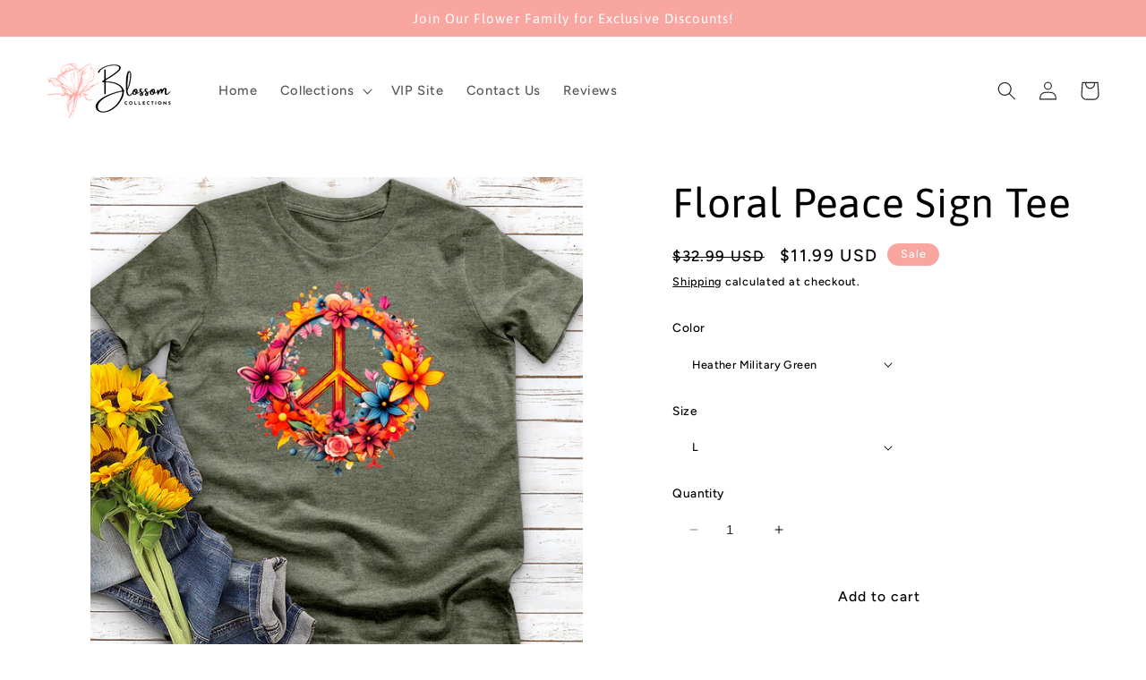

--- FILE ---
content_type: text/html; charset=utf-8
request_url: https://blossomcollections.co/products/floral-peace-sign-tee
body_size: 82869
content:

<!doctype html>
<html class="no-js" lang="en">
  <head>
    <script>
      let array = [];
      function x_parentNode_insertBefore(src) {
        if(typeof isUnblocked != "undefiend")
        {
          if(isUnblocked)
          {
            var script = document.createElement('script');
            script.src = src;
            document.getElementsByTagName('head')[0].appendChild(script);

          }
          else{
            array.push(src);
          }

        }
        else


        {

          array.push(src);

        }


      }
      function first_parentNode_insertBefore(src){
        array.push(src);
      }
    </script>
    <script>
      var _0x5349=['platform','classList','createElement','attributes','No-optimization','removeChild','getElementById','data-srcset','readyState','8233rrwTlW','checkout','mousemove','top','srcset','dataset','location','buzzy-boutique1.myshopify.com','dispatchEvent','Linux\x20x86_64','width','querySelectorAll','.lazybg','appendChild','data-src','insertBefore','rel','lazybg','stylesheet','1897690eBdiuW','lazy2','setAttribute','scroll','wnw_load','link[data-href]','img.lazy2','body','onload','Yes-optimization','nextSibling','innerHTML','572171GEjXnu','mobsrc','innerHeight','getAttribute','script[type=lazyload2]','forEach','805408pNJrvU','9995jWVcqK','log','script','remove','DOMContentLoaded','src','data-href','onreadystatechange','iframe','touchstart','1165575NTzyQw','nodeName','mobstyle','1004847ImCLpH','cart','indexOf','open','type','length','initEvent','11FWFliM','parentNode','1gIAEGT','style[type=lazyload2]','value','addEventListener','onerror','href','nodeValue','style','createEvent','name'];var _0x4e3b0e=_0x1e4d;(function(_0x318486,_0x20ec39){var _0x5a5f79=_0x1e4d;while(!![]){try{var _0x3580bf=parseInt(_0x5a5f79(0x15f))+parseInt(_0x5a5f79(0x11c))*-parseInt(_0x5a5f79(0x162))+-parseInt(_0x5a5f79(0x154))+-parseInt(_0x5a5f79(0x14e))+-parseInt(_0x5a5f79(0x11a))*parseInt(_0x5a5f79(0x12f))+parseInt(_0x5a5f79(0x155))+parseInt(_0x5a5f79(0x142));if(_0x3580bf===_0x20ec39)break;else _0x318486['push'](_0x318486['shift']());}catch(_0x1561c2){_0x318486['push'](_0x318486['shift']());}}}(_0x5349,0x928cf));var src,srcset,windowWidth,critical2,lazyBackground,lazyIframe,lazybg,xmlhttp,s,i,flag=0x1,lazy_load_by_px=0xc8,external_single_loaded=0x1;function wnw_init(){flag&&(flag=0x0,lazyLoadImg(),lazyLoadBackground(),lazyLoadStyle(),lazyLoadCss(),load_all_js(),lazyLoadIframe());}function insertAfter(_0x1cda90,_0x55535b){var _0x2c0125=_0x1e4d;_0x55535b['parentNode'][_0x2c0125(0x13e)](_0x1cda90,_0x55535b[_0x2c0125(0x14c)]);}function lazyLoadImg(){var _0x42338f=_0x1e4d,_0x3d7592=document['querySelectorAll'](_0x42338f(0x148)),_0x19867e=window[_0x42338f(0x150)];for(i=0x0;i<_0x3d7592[_0x42338f(0x167)];i++){var _0x5ca606=_0x3d7592[i]['getBoundingClientRect']();0x0!=_0x5ca606[_0x42338f(0x132)]&&_0x5ca606[_0x42338f(0x132)]-_0x19867e<lazy_load_by_px&&(src=windowWidth<0x258?void 0x0===_0x3d7592[i]['dataset'][_0x42338f(0x14f)]?_0x3d7592[i][_0x42338f(0x134)][_0x42338f(0x15a)]:_0x3d7592[i][_0x42338f(0x134)]['mobsrc']:void 0x0===_0x3d7592[i][_0x42338f(0x134)]['src']?_0x3d7592[i][_0x42338f(0x15a)]:_0x3d7592[i]['dataset'][_0x42338f(0x15a)],srcset=_0x3d7592[i]['getAttribute'](_0x42338f(0x12d))?_0x3d7592[i][_0x42338f(0x151)](_0x42338f(0x12d)):'',null!=src&&''!=src&&(_0x3d7592[i][_0x42338f(0x15a)]=src),null!=srcset&&''!=srcset&&(_0x3d7592[i][_0x42338f(0x133)]=srcset),_0x3d7592[i][_0x42338f(0x127)]['remove'](_0x42338f(0x143)));}}function lazyLoadBackground(){var _0x2e4c80=_0x1e4d;(lazyBackground=document[_0x2e4c80(0x13a)](_0x2e4c80(0x13b)))['forEach'](function(_0x161bf9){var _0x901a37=_0x2e4c80;null!=(lazybg=windowWidth<0x258?void 0x0===_0x161bf9[_0x901a37(0x134)][_0x901a37(0x161)]?_0x161bf9['dataset'][_0x901a37(0x123)]:_0x161bf9[_0x901a37(0x134)][_0x901a37(0x161)]:void 0x0===_0x161bf9['dataset'][_0x901a37(0x123)]?_0x161bf9[_0x901a37(0x123)]:_0x161bf9[_0x901a37(0x134)][_0x901a37(0x123)])&&''!=lazybg&&(_0x161bf9[_0x901a37(0x123)]=lazybg),_0x161bf9[_0x901a37(0x127)][_0x901a37(0x158)](_0x901a37(0x140));});}function _0x1e4d(_0x3a6758,_0x5f5137){return _0x1e4d=function(_0x534934,_0x1e4d5f){_0x534934=_0x534934-0x11a;var _0x66f7bd=_0x5349[_0x534934];return _0x66f7bd;},_0x1e4d(_0x3a6758,_0x5f5137);}function lazyLoadCss(){var _0x21a695=_0x1e4d,_0x2dd222=document['querySelectorAll'](_0x21a695(0x147));for(i=0x0;i<_0x2dd222[_0x21a695(0x167)];i++){var _0x2beb2b=document[_0x21a695(0x128)]('link');_0x2beb2b[_0x21a695(0x121)]=_0x2dd222[i][_0x21a695(0x151)](_0x21a695(0x15b)),_0x2beb2b[_0x21a695(0x13f)]=_0x21a695(0x141),delete _0x2dd222[i][_0x21a695(0x134)][_0x21a695(0x121)],_0x2dd222[i][_0x21a695(0x11b)][_0x21a695(0x13e)](_0x2beb2b,_0x2dd222[i]),_0x2dd222[i][_0x21a695(0x11b)][_0x21a695(0x12b)](_0x2dd222[i]);}}function lazyLoadStyle(){var _0x4445ce=_0x1e4d,_0x10d154=document[_0x4445ce(0x13a)](_0x4445ce(0x11d));for(i=0x0;i<_0x10d154['length'];i++){var _0x66eff5=document[_0x4445ce(0x128)]('style');_0x66eff5[_0x4445ce(0x14d)]=_0x10d154[i]['innerHTML'],_0x10d154[i]['parentNode'][_0x4445ce(0x13e)](_0x66eff5,_0x10d154[i]),_0x10d154[i][_0x4445ce(0x11b)][_0x4445ce(0x12b)](_0x10d154[i]);}}function lazyLoadIframe(){var _0x194d37=_0x1e4d;(lazyIframe=document['querySelectorAll'](_0x194d37(0x15d)))['forEach'](function(_0x4a075f){var _0x41001f=_0x194d37;null!=_0x4a075f[_0x41001f(0x134)][_0x41001f(0x15a)]&&''!=_0x4a075f[_0x41001f(0x134)]['src']&&(_0x4a075f[_0x41001f(0x15a)]=_0x4a075f[_0x41001f(0x134)]['src']);});}function w3_load_js_uri(_0x148fa8){var _0x460652=_0x1e4d,_0x2764c7=document[_0x460652(0x128)]('script');if(void 0x0!==_0x148fa8[_0x460652(0x129)]){for(var _0x2c3b71,_0x39c8e4=0x0,_0x4554a3=_0x148fa8[_0x460652(0x129)],_0x37f424=_0x4554a3['length'];_0x39c8e4<_0x37f424;_0x39c8e4++)_0x460652(0x13d)!=(_0x2c3b71=_0x4554a3[_0x39c8e4])[_0x460652(0x160)]&&_0x460652(0x166)!=_0x2c3b71['nodeName']&&_0x2764c7[_0x460652(0x144)](_0x2c3b71[_0x460652(0x160)],_0x2c3b71[_0x460652(0x122)]);}return _0x2764c7[_0x460652(0x15a)]=_0x148fa8[_0x460652(0x151)]('data-src'),insertAfter(_0x2764c7,_0x148fa8),delete _0x148fa8[_0x460652(0x134)][_0x460652(0x15a)],delete _0x148fa8[_0x460652(0x166)],_0x148fa8[_0x460652(0x11b)]['removeChild'](_0x148fa8),_0x2764c7;}function w3_load_inline_js_single(_0x49f9d9){var _0x150603=_0x1e4d;if(!external_single_loaded)return setTimeout(function(){w3_load_inline_js_single(_0x49f9d9);},0xc8),!0x1;for(var _0x4ea3ca=document[_0x150603(0x128)](_0x150603(0x157)),_0x2fd8ed=0x0;_0x2fd8ed<_0x49f9d9[_0x150603(0x129)][_0x150603(0x167)];_0x2fd8ed++){var _0x34040a=_0x49f9d9['attributes'][_0x2fd8ed];'type'!=_0x34040a[_0x150603(0x125)]&&_0x4ea3ca[_0x150603(0x144)](_0x34040a[_0x150603(0x125)],_0x34040a[_0x150603(0x11e)]);}_0x4ea3ca[_0x150603(0x14d)]=_0x49f9d9[_0x150603(0x14d)],insertAfter(_0x4ea3ca,_0x49f9d9),_0x49f9d9[_0x150603(0x11b)][_0x150603(0x12b)](_0x49f9d9);}function lazyLoadScripts(){var _0x533c52=_0x1e4d,_0x389c71=document['querySelectorAll'](_0x533c52(0x152));if(!(_0x389c71[_0x533c52(0x167)]<0x1)){if(null!==_0x389c71[0x0][_0x533c52(0x151)]('data-src')){var _0x50aa84=w3_load_js_uri(_0x389c71[0x0]);_0x50aa84['onload']=function(){lazyLoadScripts();},_0x50aa84[_0x533c52(0x120)]=function(){lazyLoadScripts();};}else w3_load_inline_js_single(_0x389c71[0x0]),lazyLoadScripts();}}function lazyLoadCss2(_0x4ad726,_0x282419){var _0x10d71e=_0x1e4d;(xmlhttp=new XMLHttpRequest())[_0x10d71e(0x15c)]=function(){var _0x252251=_0x10d71e;0x4==this[_0x252251(0x12e)]&&0xc8==this['status']&&(document[_0x252251(0x12c)](_0x282419)[_0x252251(0x14d)]=this['responseText']);},xmlhttp[_0x10d71e(0x165)]('GET',_0x4ad726,!0x0),xmlhttp['send']();}function lazyLoadJS(_0x198984){var _0x535c61=_0x1e4d;(s=document[_0x535c61(0x128)](_0x535c61(0x157)))[_0x535c61(0x15a)]=_0x198984,s[_0x535c61(0x14a)]=function(){var _0x5d388a=_0x535c61;document[_0x5d388a(0x149)][_0x5d388a(0x13c)](s);};}function load_all_js(){var _0xd13b25=_0x1e4d;window[_0xd13b25(0x135)][_0xd13b25(0x121)][_0xd13b25(0x164)](_0xd13b25(0x136))>-0x1||window[_0xd13b25(0x135)][_0xd13b25(0x121)][_0xd13b25(0x164)](_0xd13b25(0x163))>-0x1||window[_0xd13b25(0x135)][_0xd13b25(0x121)][_0xd13b25(0x164)](_0xd13b25(0x130))>-0x1?console[_0xd13b25(0x156)](_0xd13b25(0x12a)):(console['log'](_0xd13b25(0x14b)),setTimeout(function(){var _0x50678a=_0xd13b25,_0x10fe5d=new Event(_0x50678a(0x146));window[_0x50678a(0x137)](_0x10fe5d);},0xc8)),lazyLoadScripts(),setTimeout(function(){var _0x2e1549=_0xd13b25,_0x2db5a2=document[_0x2e1549(0x124)]('Event');_0x2db5a2[_0x2e1549(0x168)]('DOMContentLoaded2',!0x0,!0x0),window['document'][_0x2e1549(0x137)](_0x2db5a2),(critical2=document[_0x2e1549(0x13a)]('.critical2'))[_0x2e1549(0x153)](function(_0xcfee60){var _0x35fc27=_0x2e1549;_0xcfee60[_0x35fc27(0x14d)]='';});},0xbb8);}document[_0x4e3b0e(0x11f)](_0x4e3b0e(0x159),function(){var _0x3302c2=_0x4e3b0e;windowWidth=screen[_0x3302c2(0x139)],window['addEventListener'](_0x3302c2(0x145),function(){lazyLoadImg(),wnw_init();}),window[_0x3302c2(0x11f)](_0x3302c2(0x131),function(){lazyLoadImg(),wnw_init();}),_0x3302c2(0x138)!=navigator[_0x3302c2(0x126)]&&wnw_init(),window[_0x3302c2(0x11f)](_0x3302c2(0x15e),function(){lazyLoadImg(),wnw_init();});});
    </script>

    <script type="lazyload2">
window.KiwiSizing = window.KiwiSizing === undefined ? {} : window.KiwiSizing;
KiwiSizing.shop = "buzzy-boutique1.myshopify.com";


KiwiSizing.data = {
  collections: "270090764367,273429135439",
  tags: "yoga",
  product: "7070638866511",
  vendor: "Fulfill Engine",
  type: "Bella Canvas Heathered Tee",
  title: "Floral Peace Sign Tee",
  images: ["\/\/blossomcollections.co\/cdn\/shop\/products\/Heather_Military_Green_ccb1b24e-7410-4212-b14b-f24deb3efd81.png?v=1690226288","\/\/blossomcollections.co\/cdn\/shop\/products\/Solid_White_Blend_085bc2a3-6002-426e-b68f-d04fec538c84.png?v=1690226288","\/\/blossomcollections.co\/cdn\/shop\/products\/Dark_Grey_Heather_de242033-e86e-433d-b043-52714d97529e.png?v=1690226288","\/\/blossomcollections.co\/cdn\/shop\/products\/Athletic_Heather_eca019d6-7fd3-4c64-bdb9-2c0e435a70ff.png?v=1690226288","\/\/blossomcollections.co\/cdn\/shop\/products\/Black_Heather_95876d9a-991c-4e0f-80df-5b648bdb7397.png?v=1690226288","\/\/blossomcollections.co\/cdn\/shop\/products\/Heather_Cardinal_5b3380fc-77e7-4790-9f21-adb27c8c00ff.png?v=1690226288","\/\/blossomcollections.co\/cdn\/shop\/products\/Heather_Deep_Teal_7880782f-8d43-4eec-be18-33fb4bd2073a.png?v=1690226288","\/\/blossomcollections.co\/cdn\/shop\/products\/Heather_Maroon_a5fe5a5c-634e-4ac4-89ce-600b4e5bdaba.png?v=1690226288","\/\/blossomcollections.co\/cdn\/shop\/products\/Heather_Navy_b18d1448-8e60-4330-93dd-04908b60756b.png?v=1690226288","\/\/blossomcollections.co\/cdn\/shop\/products\/Heather_Sunset_ec23eb2c-a278-4a5f-b76e-cd8f5156ebeb.png?v=1690226288","\/\/blossomcollections.co\/cdn\/shop\/products\/Heather_Tan_ac274265-f711-4f74-a29a-af6554c3f2d1.png?v=1690226288","\/\/blossomcollections.co\/cdn\/shop\/products\/Heather_Lapis_0f82a835-b724-4a41-8524-f30393918482.png?v=1689932895"],
  options: [{"name":"Color","position":1,"values":["Heather Military Green","Solid White Blend","Dark Grey Heather","Athletic Heather","Black Heather","Heather Cardinal","Heather Deep Teal","Heather Maroon","Heather Navy","Heather Sunset","Heather Tan","Heather Lapis"]},{"name":"Size","position":2,"values":["L","XS","S","M","XL","2XL","3XL","4XL"]}],
  variants: [{"id":40736219037775,"title":"Heather Military Green \/ L","option1":"Heather Military Green","option2":"L","option3":null,"sku":"PYC2_{\"product\":\"9b096bf7-2d49-4fc3-8087-85e06a381eb3\",\"size\":\"L\",\"color\":\"Heather Military Green\"}","requires_shipping":true,"taxable":true,"featured_image":{"id":35267534159951,"product_id":7070638866511,"position":1,"created_at":"2023-07-21T05:48:15-04:00","updated_at":"2023-07-24T15:18:08-04:00","alt":null,"width":1000,"height":1000,"src":"\/\/blossomcollections.co\/cdn\/shop\/products\/Heather_Military_Green_ccb1b24e-7410-4212-b14b-f24deb3efd81.png?v=1690226288","variant_ids":[40736219037775,40736219070543,40736219103311,40736219136079,40736219168847,40736219201615,40736219234383,40736219267151]},"available":true,"name":"Floral Peace Sign Tee - Heather Military Green \/ L","public_title":"Heather Military Green \/ L","options":["Heather Military Green","L"],"price":1199,"weight":159,"compare_at_price":3299,"inventory_management":null,"barcode":null,"featured_media":{"alt":null,"id":27697865162831,"position":1,"preview_image":{"aspect_ratio":1.0,"height":1000,"width":1000,"src":"\/\/blossomcollections.co\/cdn\/shop\/products\/Heather_Military_Green_ccb1b24e-7410-4212-b14b-f24deb3efd81.png?v=1690226288"}},"requires_selling_plan":false,"selling_plan_allocations":[]},{"id":40736219070543,"title":"Heather Military Green \/ XS","option1":"Heather Military Green","option2":"XS","option3":null,"sku":"PYC2_{\"product\":\"9b096bf7-2d49-4fc3-8087-85e06a381eb3\",\"size\":\"XS\",\"color\":\"Heather Military Green\"}","requires_shipping":true,"taxable":true,"featured_image":{"id":35267534159951,"product_id":7070638866511,"position":1,"created_at":"2023-07-21T05:48:15-04:00","updated_at":"2023-07-24T15:18:08-04:00","alt":null,"width":1000,"height":1000,"src":"\/\/blossomcollections.co\/cdn\/shop\/products\/Heather_Military_Green_ccb1b24e-7410-4212-b14b-f24deb3efd81.png?v=1690226288","variant_ids":[40736219037775,40736219070543,40736219103311,40736219136079,40736219168847,40736219201615,40736219234383,40736219267151]},"available":true,"name":"Floral Peace Sign Tee - Heather Military Green \/ XS","public_title":"Heather Military Green \/ XS","options":["Heather Military Green","XS"],"price":1199,"weight":122,"compare_at_price":3299,"inventory_management":null,"barcode":null,"featured_media":{"alt":null,"id":27697865162831,"position":1,"preview_image":{"aspect_ratio":1.0,"height":1000,"width":1000,"src":"\/\/blossomcollections.co\/cdn\/shop\/products\/Heather_Military_Green_ccb1b24e-7410-4212-b14b-f24deb3efd81.png?v=1690226288"}},"requires_selling_plan":false,"selling_plan_allocations":[]},{"id":40736219103311,"title":"Heather Military Green \/ S","option1":"Heather Military Green","option2":"S","option3":null,"sku":"PYC2_{\"product\":\"9b096bf7-2d49-4fc3-8087-85e06a381eb3\",\"size\":\"S\",\"color\":\"Heather Military Green\"}","requires_shipping":true,"taxable":true,"featured_image":{"id":35267534159951,"product_id":7070638866511,"position":1,"created_at":"2023-07-21T05:48:15-04:00","updated_at":"2023-07-24T15:18:08-04:00","alt":null,"width":1000,"height":1000,"src":"\/\/blossomcollections.co\/cdn\/shop\/products\/Heather_Military_Green_ccb1b24e-7410-4212-b14b-f24deb3efd81.png?v=1690226288","variant_ids":[40736219037775,40736219070543,40736219103311,40736219136079,40736219168847,40736219201615,40736219234383,40736219267151]},"available":true,"name":"Floral Peace Sign Tee - Heather Military Green \/ S","public_title":"Heather Military Green \/ S","options":["Heather Military Green","S"],"price":1199,"weight":132,"compare_at_price":3299,"inventory_management":null,"barcode":null,"featured_media":{"alt":null,"id":27697865162831,"position":1,"preview_image":{"aspect_ratio":1.0,"height":1000,"width":1000,"src":"\/\/blossomcollections.co\/cdn\/shop\/products\/Heather_Military_Green_ccb1b24e-7410-4212-b14b-f24deb3efd81.png?v=1690226288"}},"requires_selling_plan":false,"selling_plan_allocations":[]},{"id":40736219136079,"title":"Heather Military Green \/ M","option1":"Heather Military Green","option2":"M","option3":null,"sku":"PYC2_{\"product\":\"9b096bf7-2d49-4fc3-8087-85e06a381eb3\",\"size\":\"M\",\"color\":\"Heather Military Green\"}","requires_shipping":true,"taxable":true,"featured_image":{"id":35267534159951,"product_id":7070638866511,"position":1,"created_at":"2023-07-21T05:48:15-04:00","updated_at":"2023-07-24T15:18:08-04:00","alt":null,"width":1000,"height":1000,"src":"\/\/blossomcollections.co\/cdn\/shop\/products\/Heather_Military_Green_ccb1b24e-7410-4212-b14b-f24deb3efd81.png?v=1690226288","variant_ids":[40736219037775,40736219070543,40736219103311,40736219136079,40736219168847,40736219201615,40736219234383,40736219267151]},"available":true,"name":"Floral Peace Sign Tee - Heather Military Green \/ M","public_title":"Heather Military Green \/ M","options":["Heather Military Green","M"],"price":1199,"weight":141,"compare_at_price":3299,"inventory_management":null,"barcode":null,"featured_media":{"alt":null,"id":27697865162831,"position":1,"preview_image":{"aspect_ratio":1.0,"height":1000,"width":1000,"src":"\/\/blossomcollections.co\/cdn\/shop\/products\/Heather_Military_Green_ccb1b24e-7410-4212-b14b-f24deb3efd81.png?v=1690226288"}},"requires_selling_plan":false,"selling_plan_allocations":[]},{"id":40736219168847,"title":"Heather Military Green \/ XL","option1":"Heather Military Green","option2":"XL","option3":null,"sku":"PYC2_{\"product\":\"9b096bf7-2d49-4fc3-8087-85e06a381eb3\",\"size\":\"XL\",\"color\":\"Heather Military Green\"}","requires_shipping":true,"taxable":true,"featured_image":{"id":35267534159951,"product_id":7070638866511,"position":1,"created_at":"2023-07-21T05:48:15-04:00","updated_at":"2023-07-24T15:18:08-04:00","alt":null,"width":1000,"height":1000,"src":"\/\/blossomcollections.co\/cdn\/shop\/products\/Heather_Military_Green_ccb1b24e-7410-4212-b14b-f24deb3efd81.png?v=1690226288","variant_ids":[40736219037775,40736219070543,40736219103311,40736219136079,40736219168847,40736219201615,40736219234383,40736219267151]},"available":true,"name":"Floral Peace Sign Tee - Heather Military Green \/ XL","public_title":"Heather Military Green \/ XL","options":["Heather Military Green","XL"],"price":1299,"weight":186,"compare_at_price":3299,"inventory_management":null,"barcode":null,"featured_media":{"alt":null,"id":27697865162831,"position":1,"preview_image":{"aspect_ratio":1.0,"height":1000,"width":1000,"src":"\/\/blossomcollections.co\/cdn\/shop\/products\/Heather_Military_Green_ccb1b24e-7410-4212-b14b-f24deb3efd81.png?v=1690226288"}},"requires_selling_plan":false,"selling_plan_allocations":[]},{"id":40736219201615,"title":"Heather Military Green \/ 2XL","option1":"Heather Military Green","option2":"2XL","option3":null,"sku":"PYC2_{\"product\":\"9b096bf7-2d49-4fc3-8087-85e06a381eb3\",\"size\":\"2XL\",\"color\":\"Heather Military Green\"}","requires_shipping":true,"taxable":true,"featured_image":{"id":35267534159951,"product_id":7070638866511,"position":1,"created_at":"2023-07-21T05:48:15-04:00","updated_at":"2023-07-24T15:18:08-04:00","alt":null,"width":1000,"height":1000,"src":"\/\/blossomcollections.co\/cdn\/shop\/products\/Heather_Military_Green_ccb1b24e-7410-4212-b14b-f24deb3efd81.png?v=1690226288","variant_ids":[40736219037775,40736219070543,40736219103311,40736219136079,40736219168847,40736219201615,40736219234383,40736219267151]},"available":true,"name":"Floral Peace Sign Tee - Heather Military Green \/ 2XL","public_title":"Heather Military Green \/ 2XL","options":["Heather Military Green","2XL"],"price":1399,"weight":191,"compare_at_price":3299,"inventory_management":null,"barcode":null,"featured_media":{"alt":null,"id":27697865162831,"position":1,"preview_image":{"aspect_ratio":1.0,"height":1000,"width":1000,"src":"\/\/blossomcollections.co\/cdn\/shop\/products\/Heather_Military_Green_ccb1b24e-7410-4212-b14b-f24deb3efd81.png?v=1690226288"}},"requires_selling_plan":false,"selling_plan_allocations":[]},{"id":40736219234383,"title":"Heather Military Green \/ 3XL","option1":"Heather Military Green","option2":"3XL","option3":null,"sku":"PYC2_{\"product\":\"9b096bf7-2d49-4fc3-8087-85e06a381eb3\",\"size\":\"3XL\",\"color\":\"Heather Military Green\"}","requires_shipping":true,"taxable":true,"featured_image":{"id":35267534159951,"product_id":7070638866511,"position":1,"created_at":"2023-07-21T05:48:15-04:00","updated_at":"2023-07-24T15:18:08-04:00","alt":null,"width":1000,"height":1000,"src":"\/\/blossomcollections.co\/cdn\/shop\/products\/Heather_Military_Green_ccb1b24e-7410-4212-b14b-f24deb3efd81.png?v=1690226288","variant_ids":[40736219037775,40736219070543,40736219103311,40736219136079,40736219168847,40736219201615,40736219234383,40736219267151]},"available":true,"name":"Floral Peace Sign Tee - Heather Military Green \/ 3XL","public_title":"Heather Military Green \/ 3XL","options":["Heather Military Green","3XL"],"price":1499,"weight":204,"compare_at_price":3299,"inventory_management":null,"barcode":null,"featured_media":{"alt":null,"id":27697865162831,"position":1,"preview_image":{"aspect_ratio":1.0,"height":1000,"width":1000,"src":"\/\/blossomcollections.co\/cdn\/shop\/products\/Heather_Military_Green_ccb1b24e-7410-4212-b14b-f24deb3efd81.png?v=1690226288"}},"requires_selling_plan":false,"selling_plan_allocations":[]},{"id":40736219267151,"title":"Heather Military Green \/ 4XL","option1":"Heather Military Green","option2":"4XL","option3":null,"sku":"PYC2_{\"product\":\"9b096bf7-2d49-4fc3-8087-85e06a381eb3\",\"size\":\"4XL\",\"color\":\"Heather Military Green\"}","requires_shipping":true,"taxable":true,"featured_image":{"id":35267534159951,"product_id":7070638866511,"position":1,"created_at":"2023-07-21T05:48:15-04:00","updated_at":"2023-07-24T15:18:08-04:00","alt":null,"width":1000,"height":1000,"src":"\/\/blossomcollections.co\/cdn\/shop\/products\/Heather_Military_Green_ccb1b24e-7410-4212-b14b-f24deb3efd81.png?v=1690226288","variant_ids":[40736219037775,40736219070543,40736219103311,40736219136079,40736219168847,40736219201615,40736219234383,40736219267151]},"available":true,"name":"Floral Peace Sign Tee - Heather Military Green \/ 4XL","public_title":"Heather Military Green \/ 4XL","options":["Heather Military Green","4XL"],"price":1599,"weight":263,"compare_at_price":3299,"inventory_management":null,"barcode":null,"featured_media":{"alt":null,"id":27697865162831,"position":1,"preview_image":{"aspect_ratio":1.0,"height":1000,"width":1000,"src":"\/\/blossomcollections.co\/cdn\/shop\/products\/Heather_Military_Green_ccb1b24e-7410-4212-b14b-f24deb3efd81.png?v=1690226288"}},"requires_selling_plan":false,"selling_plan_allocations":[]},{"id":40736220086351,"title":"Solid White Blend \/ L","option1":"Solid White Blend","option2":"L","option3":null,"sku":"PYC2_{\"product\":\"9b096bf7-2d49-4fc3-8087-85e06a381eb3\",\"size\":\"L\",\"color\":\"Solid White Blend\"}","requires_shipping":true,"taxable":true,"featured_image":{"id":35267534291023,"product_id":7070638866511,"position":2,"created_at":"2023-07-21T05:48:15-04:00","updated_at":"2023-07-24T15:18:08-04:00","alt":null,"width":1000,"height":1000,"src":"\/\/blossomcollections.co\/cdn\/shop\/products\/Solid_White_Blend_085bc2a3-6002-426e-b68f-d04fec538c84.png?v=1690226288","variant_ids":[40736220086351,40736220119119,40736220151887,40736220184655,40736220217423,40736220250191,40736220282959,40736220315727]},"available":true,"name":"Floral Peace Sign Tee - Solid White Blend \/ L","public_title":"Solid White Blend \/ L","options":["Solid White Blend","L"],"price":1199,"weight":159,"compare_at_price":3299,"inventory_management":null,"barcode":null,"featured_media":{"alt":null,"id":27697865293903,"position":2,"preview_image":{"aspect_ratio":1.0,"height":1000,"width":1000,"src":"\/\/blossomcollections.co\/cdn\/shop\/products\/Solid_White_Blend_085bc2a3-6002-426e-b68f-d04fec538c84.png?v=1690226288"}},"requires_selling_plan":false,"selling_plan_allocations":[]},{"id":40736220119119,"title":"Solid White Blend \/ XS","option1":"Solid White Blend","option2":"XS","option3":null,"sku":"PYC2_{\"product\":\"9b096bf7-2d49-4fc3-8087-85e06a381eb3\",\"size\":\"XS\",\"color\":\"Solid White Blend\"}","requires_shipping":true,"taxable":true,"featured_image":{"id":35267534291023,"product_id":7070638866511,"position":2,"created_at":"2023-07-21T05:48:15-04:00","updated_at":"2023-07-24T15:18:08-04:00","alt":null,"width":1000,"height":1000,"src":"\/\/blossomcollections.co\/cdn\/shop\/products\/Solid_White_Blend_085bc2a3-6002-426e-b68f-d04fec538c84.png?v=1690226288","variant_ids":[40736220086351,40736220119119,40736220151887,40736220184655,40736220217423,40736220250191,40736220282959,40736220315727]},"available":true,"name":"Floral Peace Sign Tee - Solid White Blend \/ XS","public_title":"Solid White Blend \/ XS","options":["Solid White Blend","XS"],"price":1199,"weight":122,"compare_at_price":3299,"inventory_management":null,"barcode":null,"featured_media":{"alt":null,"id":27697865293903,"position":2,"preview_image":{"aspect_ratio":1.0,"height":1000,"width":1000,"src":"\/\/blossomcollections.co\/cdn\/shop\/products\/Solid_White_Blend_085bc2a3-6002-426e-b68f-d04fec538c84.png?v=1690226288"}},"requires_selling_plan":false,"selling_plan_allocations":[]},{"id":40736220151887,"title":"Solid White Blend \/ S","option1":"Solid White Blend","option2":"S","option3":null,"sku":"PYC2_{\"product\":\"9b096bf7-2d49-4fc3-8087-85e06a381eb3\",\"size\":\"S\",\"color\":\"Solid White Blend\"}","requires_shipping":true,"taxable":true,"featured_image":{"id":35267534291023,"product_id":7070638866511,"position":2,"created_at":"2023-07-21T05:48:15-04:00","updated_at":"2023-07-24T15:18:08-04:00","alt":null,"width":1000,"height":1000,"src":"\/\/blossomcollections.co\/cdn\/shop\/products\/Solid_White_Blend_085bc2a3-6002-426e-b68f-d04fec538c84.png?v=1690226288","variant_ids":[40736220086351,40736220119119,40736220151887,40736220184655,40736220217423,40736220250191,40736220282959,40736220315727]},"available":true,"name":"Floral Peace Sign Tee - Solid White Blend \/ S","public_title":"Solid White Blend \/ S","options":["Solid White Blend","S"],"price":1199,"weight":132,"compare_at_price":3299,"inventory_management":null,"barcode":null,"featured_media":{"alt":null,"id":27697865293903,"position":2,"preview_image":{"aspect_ratio":1.0,"height":1000,"width":1000,"src":"\/\/blossomcollections.co\/cdn\/shop\/products\/Solid_White_Blend_085bc2a3-6002-426e-b68f-d04fec538c84.png?v=1690226288"}},"requires_selling_plan":false,"selling_plan_allocations":[]},{"id":40736220184655,"title":"Solid White Blend \/ M","option1":"Solid White Blend","option2":"M","option3":null,"sku":"PYC2_{\"product\":\"9b096bf7-2d49-4fc3-8087-85e06a381eb3\",\"size\":\"M\",\"color\":\"Solid White Blend\"}","requires_shipping":true,"taxable":true,"featured_image":{"id":35267534291023,"product_id":7070638866511,"position":2,"created_at":"2023-07-21T05:48:15-04:00","updated_at":"2023-07-24T15:18:08-04:00","alt":null,"width":1000,"height":1000,"src":"\/\/blossomcollections.co\/cdn\/shop\/products\/Solid_White_Blend_085bc2a3-6002-426e-b68f-d04fec538c84.png?v=1690226288","variant_ids":[40736220086351,40736220119119,40736220151887,40736220184655,40736220217423,40736220250191,40736220282959,40736220315727]},"available":true,"name":"Floral Peace Sign Tee - Solid White Blend \/ M","public_title":"Solid White Blend \/ M","options":["Solid White Blend","M"],"price":1199,"weight":141,"compare_at_price":3299,"inventory_management":null,"barcode":null,"featured_media":{"alt":null,"id":27697865293903,"position":2,"preview_image":{"aspect_ratio":1.0,"height":1000,"width":1000,"src":"\/\/blossomcollections.co\/cdn\/shop\/products\/Solid_White_Blend_085bc2a3-6002-426e-b68f-d04fec538c84.png?v=1690226288"}},"requires_selling_plan":false,"selling_plan_allocations":[]},{"id":40736220217423,"title":"Solid White Blend \/ XL","option1":"Solid White Blend","option2":"XL","option3":null,"sku":"PYC2_{\"product\":\"9b096bf7-2d49-4fc3-8087-85e06a381eb3\",\"size\":\"XL\",\"color\":\"Solid White Blend\"}","requires_shipping":true,"taxable":true,"featured_image":{"id":35267534291023,"product_id":7070638866511,"position":2,"created_at":"2023-07-21T05:48:15-04:00","updated_at":"2023-07-24T15:18:08-04:00","alt":null,"width":1000,"height":1000,"src":"\/\/blossomcollections.co\/cdn\/shop\/products\/Solid_White_Blend_085bc2a3-6002-426e-b68f-d04fec538c84.png?v=1690226288","variant_ids":[40736220086351,40736220119119,40736220151887,40736220184655,40736220217423,40736220250191,40736220282959,40736220315727]},"available":true,"name":"Floral Peace Sign Tee - Solid White Blend \/ XL","public_title":"Solid White Blend \/ XL","options":["Solid White Blend","XL"],"price":1299,"weight":186,"compare_at_price":3299,"inventory_management":null,"barcode":null,"featured_media":{"alt":null,"id":27697865293903,"position":2,"preview_image":{"aspect_ratio":1.0,"height":1000,"width":1000,"src":"\/\/blossomcollections.co\/cdn\/shop\/products\/Solid_White_Blend_085bc2a3-6002-426e-b68f-d04fec538c84.png?v=1690226288"}},"requires_selling_plan":false,"selling_plan_allocations":[]},{"id":40736220250191,"title":"Solid White Blend \/ 2XL","option1":"Solid White Blend","option2":"2XL","option3":null,"sku":"PYC2_{\"product\":\"9b096bf7-2d49-4fc3-8087-85e06a381eb3\",\"size\":\"2XL\",\"color\":\"Solid White Blend\"}","requires_shipping":true,"taxable":true,"featured_image":{"id":35267534291023,"product_id":7070638866511,"position":2,"created_at":"2023-07-21T05:48:15-04:00","updated_at":"2023-07-24T15:18:08-04:00","alt":null,"width":1000,"height":1000,"src":"\/\/blossomcollections.co\/cdn\/shop\/products\/Solid_White_Blend_085bc2a3-6002-426e-b68f-d04fec538c84.png?v=1690226288","variant_ids":[40736220086351,40736220119119,40736220151887,40736220184655,40736220217423,40736220250191,40736220282959,40736220315727]},"available":true,"name":"Floral Peace Sign Tee - Solid White Blend \/ 2XL","public_title":"Solid White Blend \/ 2XL","options":["Solid White Blend","2XL"],"price":1399,"weight":191,"compare_at_price":3299,"inventory_management":null,"barcode":null,"featured_media":{"alt":null,"id":27697865293903,"position":2,"preview_image":{"aspect_ratio":1.0,"height":1000,"width":1000,"src":"\/\/blossomcollections.co\/cdn\/shop\/products\/Solid_White_Blend_085bc2a3-6002-426e-b68f-d04fec538c84.png?v=1690226288"}},"requires_selling_plan":false,"selling_plan_allocations":[]},{"id":40736220282959,"title":"Solid White Blend \/ 3XL","option1":"Solid White Blend","option2":"3XL","option3":null,"sku":"PYC2_{\"product\":\"9b096bf7-2d49-4fc3-8087-85e06a381eb3\",\"size\":\"3XL\",\"color\":\"Solid White Blend\"}","requires_shipping":true,"taxable":true,"featured_image":{"id":35267534291023,"product_id":7070638866511,"position":2,"created_at":"2023-07-21T05:48:15-04:00","updated_at":"2023-07-24T15:18:08-04:00","alt":null,"width":1000,"height":1000,"src":"\/\/blossomcollections.co\/cdn\/shop\/products\/Solid_White_Blend_085bc2a3-6002-426e-b68f-d04fec538c84.png?v=1690226288","variant_ids":[40736220086351,40736220119119,40736220151887,40736220184655,40736220217423,40736220250191,40736220282959,40736220315727]},"available":true,"name":"Floral Peace Sign Tee - Solid White Blend \/ 3XL","public_title":"Solid White Blend \/ 3XL","options":["Solid White Blend","3XL"],"price":1499,"weight":204,"compare_at_price":3299,"inventory_management":null,"barcode":null,"featured_media":{"alt":null,"id":27697865293903,"position":2,"preview_image":{"aspect_ratio":1.0,"height":1000,"width":1000,"src":"\/\/blossomcollections.co\/cdn\/shop\/products\/Solid_White_Blend_085bc2a3-6002-426e-b68f-d04fec538c84.png?v=1690226288"}},"requires_selling_plan":false,"selling_plan_allocations":[]},{"id":40736220315727,"title":"Solid White Blend \/ 4XL","option1":"Solid White Blend","option2":"4XL","option3":null,"sku":"PYC2_{\"product\":\"9b096bf7-2d49-4fc3-8087-85e06a381eb3\",\"size\":\"4XL\",\"color\":\"Solid White Blend\"}","requires_shipping":true,"taxable":true,"featured_image":{"id":35267534291023,"product_id":7070638866511,"position":2,"created_at":"2023-07-21T05:48:15-04:00","updated_at":"2023-07-24T15:18:08-04:00","alt":null,"width":1000,"height":1000,"src":"\/\/blossomcollections.co\/cdn\/shop\/products\/Solid_White_Blend_085bc2a3-6002-426e-b68f-d04fec538c84.png?v=1690226288","variant_ids":[40736220086351,40736220119119,40736220151887,40736220184655,40736220217423,40736220250191,40736220282959,40736220315727]},"available":true,"name":"Floral Peace Sign Tee - Solid White Blend \/ 4XL","public_title":"Solid White Blend \/ 4XL","options":["Solid White Blend","4XL"],"price":1599,"weight":263,"compare_at_price":3299,"inventory_management":null,"barcode":null,"featured_media":{"alt":null,"id":27697865293903,"position":2,"preview_image":{"aspect_ratio":1.0,"height":1000,"width":1000,"src":"\/\/blossomcollections.co\/cdn\/shop\/products\/Solid_White_Blend_085bc2a3-6002-426e-b68f-d04fec538c84.png?v=1690226288"}},"requires_selling_plan":false,"selling_plan_allocations":[]},{"id":40736217989199,"title":"Dark Grey Heather \/ L","option1":"Dark Grey Heather","option2":"L","option3":null,"sku":"PYC2_{\"product\":\"9b096bf7-2d49-4fc3-8087-85e06a381eb3\",\"size\":\"L\",\"color\":\"Dark Grey Heather\"}","requires_shipping":true,"taxable":true,"featured_image":{"id":35267533996111,"product_id":7070638866511,"position":3,"created_at":"2023-07-21T05:48:15-04:00","updated_at":"2023-07-24T15:18:08-04:00","alt":null,"width":1000,"height":1000,"src":"\/\/blossomcollections.co\/cdn\/shop\/products\/Dark_Grey_Heather_de242033-e86e-433d-b043-52714d97529e.png?v=1690226288","variant_ids":[40736217989199,40736218021967,40736218054735,40736218087503,40736218120271,40736218153039,40736218185807,40736218218575]},"available":true,"name":"Floral Peace Sign Tee - Dark Grey Heather \/ L","public_title":"Dark Grey Heather \/ L","options":["Dark Grey Heather","L"],"price":1199,"weight":159,"compare_at_price":3299,"inventory_management":null,"barcode":null,"featured_media":{"alt":null,"id":27697865031759,"position":3,"preview_image":{"aspect_ratio":1.0,"height":1000,"width":1000,"src":"\/\/blossomcollections.co\/cdn\/shop\/products\/Dark_Grey_Heather_de242033-e86e-433d-b043-52714d97529e.png?v=1690226288"}},"requires_selling_plan":false,"selling_plan_allocations":[]},{"id":40736218021967,"title":"Dark Grey Heather \/ XS","option1":"Dark Grey Heather","option2":"XS","option3":null,"sku":"PYC2_{\"product\":\"9b096bf7-2d49-4fc3-8087-85e06a381eb3\",\"size\":\"XS\",\"color\":\"Dark Grey Heather\"}","requires_shipping":true,"taxable":true,"featured_image":{"id":35267533996111,"product_id":7070638866511,"position":3,"created_at":"2023-07-21T05:48:15-04:00","updated_at":"2023-07-24T15:18:08-04:00","alt":null,"width":1000,"height":1000,"src":"\/\/blossomcollections.co\/cdn\/shop\/products\/Dark_Grey_Heather_de242033-e86e-433d-b043-52714d97529e.png?v=1690226288","variant_ids":[40736217989199,40736218021967,40736218054735,40736218087503,40736218120271,40736218153039,40736218185807,40736218218575]},"available":true,"name":"Floral Peace Sign Tee - Dark Grey Heather \/ XS","public_title":"Dark Grey Heather \/ XS","options":["Dark Grey Heather","XS"],"price":1199,"weight":122,"compare_at_price":3299,"inventory_management":null,"barcode":null,"featured_media":{"alt":null,"id":27697865031759,"position":3,"preview_image":{"aspect_ratio":1.0,"height":1000,"width":1000,"src":"\/\/blossomcollections.co\/cdn\/shop\/products\/Dark_Grey_Heather_de242033-e86e-433d-b043-52714d97529e.png?v=1690226288"}},"requires_selling_plan":false,"selling_plan_allocations":[]},{"id":40736218054735,"title":"Dark Grey Heather \/ S","option1":"Dark Grey Heather","option2":"S","option3":null,"sku":"PYC2_{\"product\":\"9b096bf7-2d49-4fc3-8087-85e06a381eb3\",\"size\":\"S\",\"color\":\"Dark Grey Heather\"}","requires_shipping":true,"taxable":true,"featured_image":{"id":35267533996111,"product_id":7070638866511,"position":3,"created_at":"2023-07-21T05:48:15-04:00","updated_at":"2023-07-24T15:18:08-04:00","alt":null,"width":1000,"height":1000,"src":"\/\/blossomcollections.co\/cdn\/shop\/products\/Dark_Grey_Heather_de242033-e86e-433d-b043-52714d97529e.png?v=1690226288","variant_ids":[40736217989199,40736218021967,40736218054735,40736218087503,40736218120271,40736218153039,40736218185807,40736218218575]},"available":true,"name":"Floral Peace Sign Tee - Dark Grey Heather \/ S","public_title":"Dark Grey Heather \/ S","options":["Dark Grey Heather","S"],"price":1199,"weight":132,"compare_at_price":3299,"inventory_management":null,"barcode":null,"featured_media":{"alt":null,"id":27697865031759,"position":3,"preview_image":{"aspect_ratio":1.0,"height":1000,"width":1000,"src":"\/\/blossomcollections.co\/cdn\/shop\/products\/Dark_Grey_Heather_de242033-e86e-433d-b043-52714d97529e.png?v=1690226288"}},"requires_selling_plan":false,"selling_plan_allocations":[]},{"id":40736218087503,"title":"Dark Grey Heather \/ M","option1":"Dark Grey Heather","option2":"M","option3":null,"sku":"PYC2_{\"product\":\"9b096bf7-2d49-4fc3-8087-85e06a381eb3\",\"size\":\"M\",\"color\":\"Dark Grey Heather\"}","requires_shipping":true,"taxable":true,"featured_image":{"id":35267533996111,"product_id":7070638866511,"position":3,"created_at":"2023-07-21T05:48:15-04:00","updated_at":"2023-07-24T15:18:08-04:00","alt":null,"width":1000,"height":1000,"src":"\/\/blossomcollections.co\/cdn\/shop\/products\/Dark_Grey_Heather_de242033-e86e-433d-b043-52714d97529e.png?v=1690226288","variant_ids":[40736217989199,40736218021967,40736218054735,40736218087503,40736218120271,40736218153039,40736218185807,40736218218575]},"available":true,"name":"Floral Peace Sign Tee - Dark Grey Heather \/ M","public_title":"Dark Grey Heather \/ M","options":["Dark Grey Heather","M"],"price":1199,"weight":141,"compare_at_price":3299,"inventory_management":null,"barcode":null,"featured_media":{"alt":null,"id":27697865031759,"position":3,"preview_image":{"aspect_ratio":1.0,"height":1000,"width":1000,"src":"\/\/blossomcollections.co\/cdn\/shop\/products\/Dark_Grey_Heather_de242033-e86e-433d-b043-52714d97529e.png?v=1690226288"}},"requires_selling_plan":false,"selling_plan_allocations":[]},{"id":40736218120271,"title":"Dark Grey Heather \/ XL","option1":"Dark Grey Heather","option2":"XL","option3":null,"sku":"PYC2_{\"product\":\"9b096bf7-2d49-4fc3-8087-85e06a381eb3\",\"size\":\"XL\",\"color\":\"Dark Grey Heather\"}","requires_shipping":true,"taxable":true,"featured_image":{"id":35267533996111,"product_id":7070638866511,"position":3,"created_at":"2023-07-21T05:48:15-04:00","updated_at":"2023-07-24T15:18:08-04:00","alt":null,"width":1000,"height":1000,"src":"\/\/blossomcollections.co\/cdn\/shop\/products\/Dark_Grey_Heather_de242033-e86e-433d-b043-52714d97529e.png?v=1690226288","variant_ids":[40736217989199,40736218021967,40736218054735,40736218087503,40736218120271,40736218153039,40736218185807,40736218218575]},"available":true,"name":"Floral Peace Sign Tee - Dark Grey Heather \/ XL","public_title":"Dark Grey Heather \/ XL","options":["Dark Grey Heather","XL"],"price":1299,"weight":186,"compare_at_price":3299,"inventory_management":null,"barcode":null,"featured_media":{"alt":null,"id":27697865031759,"position":3,"preview_image":{"aspect_ratio":1.0,"height":1000,"width":1000,"src":"\/\/blossomcollections.co\/cdn\/shop\/products\/Dark_Grey_Heather_de242033-e86e-433d-b043-52714d97529e.png?v=1690226288"}},"requires_selling_plan":false,"selling_plan_allocations":[]},{"id":40736218153039,"title":"Dark Grey Heather \/ 2XL","option1":"Dark Grey Heather","option2":"2XL","option3":null,"sku":"PYC2_{\"product\":\"9b096bf7-2d49-4fc3-8087-85e06a381eb3\",\"size\":\"2XL\",\"color\":\"Dark Grey Heather\"}","requires_shipping":true,"taxable":true,"featured_image":{"id":35267533996111,"product_id":7070638866511,"position":3,"created_at":"2023-07-21T05:48:15-04:00","updated_at":"2023-07-24T15:18:08-04:00","alt":null,"width":1000,"height":1000,"src":"\/\/blossomcollections.co\/cdn\/shop\/products\/Dark_Grey_Heather_de242033-e86e-433d-b043-52714d97529e.png?v=1690226288","variant_ids":[40736217989199,40736218021967,40736218054735,40736218087503,40736218120271,40736218153039,40736218185807,40736218218575]},"available":true,"name":"Floral Peace Sign Tee - Dark Grey Heather \/ 2XL","public_title":"Dark Grey Heather \/ 2XL","options":["Dark Grey Heather","2XL"],"price":1399,"weight":191,"compare_at_price":3299,"inventory_management":null,"barcode":null,"featured_media":{"alt":null,"id":27697865031759,"position":3,"preview_image":{"aspect_ratio":1.0,"height":1000,"width":1000,"src":"\/\/blossomcollections.co\/cdn\/shop\/products\/Dark_Grey_Heather_de242033-e86e-433d-b043-52714d97529e.png?v=1690226288"}},"requires_selling_plan":false,"selling_plan_allocations":[]},{"id":40736218185807,"title":"Dark Grey Heather \/ 3XL","option1":"Dark Grey Heather","option2":"3XL","option3":null,"sku":"PYC2_{\"product\":\"9b096bf7-2d49-4fc3-8087-85e06a381eb3\",\"size\":\"3XL\",\"color\":\"Dark Grey Heather\"}","requires_shipping":true,"taxable":true,"featured_image":{"id":35267533996111,"product_id":7070638866511,"position":3,"created_at":"2023-07-21T05:48:15-04:00","updated_at":"2023-07-24T15:18:08-04:00","alt":null,"width":1000,"height":1000,"src":"\/\/blossomcollections.co\/cdn\/shop\/products\/Dark_Grey_Heather_de242033-e86e-433d-b043-52714d97529e.png?v=1690226288","variant_ids":[40736217989199,40736218021967,40736218054735,40736218087503,40736218120271,40736218153039,40736218185807,40736218218575]},"available":true,"name":"Floral Peace Sign Tee - Dark Grey Heather \/ 3XL","public_title":"Dark Grey Heather \/ 3XL","options":["Dark Grey Heather","3XL"],"price":1499,"weight":204,"compare_at_price":3299,"inventory_management":null,"barcode":null,"featured_media":{"alt":null,"id":27697865031759,"position":3,"preview_image":{"aspect_ratio":1.0,"height":1000,"width":1000,"src":"\/\/blossomcollections.co\/cdn\/shop\/products\/Dark_Grey_Heather_de242033-e86e-433d-b043-52714d97529e.png?v=1690226288"}},"requires_selling_plan":false,"selling_plan_allocations":[]},{"id":40736218218575,"title":"Dark Grey Heather \/ 4XL","option1":"Dark Grey Heather","option2":"4XL","option3":null,"sku":"PYC2_{\"product\":\"9b096bf7-2d49-4fc3-8087-85e06a381eb3\",\"size\":\"4XL\",\"color\":\"Dark Grey Heather\"}","requires_shipping":true,"taxable":true,"featured_image":{"id":35267533996111,"product_id":7070638866511,"position":3,"created_at":"2023-07-21T05:48:15-04:00","updated_at":"2023-07-24T15:18:08-04:00","alt":null,"width":1000,"height":1000,"src":"\/\/blossomcollections.co\/cdn\/shop\/products\/Dark_Grey_Heather_de242033-e86e-433d-b043-52714d97529e.png?v=1690226288","variant_ids":[40736217989199,40736218021967,40736218054735,40736218087503,40736218120271,40736218153039,40736218185807,40736218218575]},"available":true,"name":"Floral Peace Sign Tee - Dark Grey Heather \/ 4XL","public_title":"Dark Grey Heather \/ 4XL","options":["Dark Grey Heather","4XL"],"price":1599,"weight":263,"compare_at_price":3299,"inventory_management":null,"barcode":null,"featured_media":{"alt":null,"id":27697865031759,"position":3,"preview_image":{"aspect_ratio":1.0,"height":1000,"width":1000,"src":"\/\/blossomcollections.co\/cdn\/shop\/products\/Dark_Grey_Heather_de242033-e86e-433d-b043-52714d97529e.png?v=1690226288"}},"requires_selling_plan":false,"selling_plan_allocations":[]},{"id":40736217464911,"title":"Athletic Heather \/ L","option1":"Athletic Heather","option2":"L","option3":null,"sku":"PYC2_{\"product\":\"9b096bf7-2d49-4fc3-8087-85e06a381eb3\",\"size\":\"L\",\"color\":\"Athletic Heather\"}","requires_shipping":true,"taxable":true,"featured_image":{"id":35267533930575,"product_id":7070638866511,"position":4,"created_at":"2023-07-21T05:48:15-04:00","updated_at":"2023-07-24T15:18:08-04:00","alt":null,"width":1000,"height":1000,"src":"\/\/blossomcollections.co\/cdn\/shop\/products\/Athletic_Heather_eca019d6-7fd3-4c64-bdb9-2c0e435a70ff.png?v=1690226288","variant_ids":[40736217464911,40736217497679,40736217530447,40736217563215,40736217595983,40736217628751,40736217661519,40736217694287]},"available":true,"name":"Floral Peace Sign Tee - Athletic Heather \/ L","public_title":"Athletic Heather \/ L","options":["Athletic Heather","L"],"price":1199,"weight":159,"compare_at_price":3299,"inventory_management":null,"barcode":null,"featured_media":{"alt":null,"id":27697864966223,"position":4,"preview_image":{"aspect_ratio":1.0,"height":1000,"width":1000,"src":"\/\/blossomcollections.co\/cdn\/shop\/products\/Athletic_Heather_eca019d6-7fd3-4c64-bdb9-2c0e435a70ff.png?v=1690226288"}},"requires_selling_plan":false,"selling_plan_allocations":[]},{"id":40736217497679,"title":"Athletic Heather \/ XS","option1":"Athletic Heather","option2":"XS","option3":null,"sku":"PYC2_{\"product\":\"9b096bf7-2d49-4fc3-8087-85e06a381eb3\",\"size\":\"XS\",\"color\":\"Athletic Heather\"}","requires_shipping":true,"taxable":true,"featured_image":{"id":35267533930575,"product_id":7070638866511,"position":4,"created_at":"2023-07-21T05:48:15-04:00","updated_at":"2023-07-24T15:18:08-04:00","alt":null,"width":1000,"height":1000,"src":"\/\/blossomcollections.co\/cdn\/shop\/products\/Athletic_Heather_eca019d6-7fd3-4c64-bdb9-2c0e435a70ff.png?v=1690226288","variant_ids":[40736217464911,40736217497679,40736217530447,40736217563215,40736217595983,40736217628751,40736217661519,40736217694287]},"available":true,"name":"Floral Peace Sign Tee - Athletic Heather \/ XS","public_title":"Athletic Heather \/ XS","options":["Athletic Heather","XS"],"price":1199,"weight":122,"compare_at_price":3299,"inventory_management":null,"barcode":null,"featured_media":{"alt":null,"id":27697864966223,"position":4,"preview_image":{"aspect_ratio":1.0,"height":1000,"width":1000,"src":"\/\/blossomcollections.co\/cdn\/shop\/products\/Athletic_Heather_eca019d6-7fd3-4c64-bdb9-2c0e435a70ff.png?v=1690226288"}},"requires_selling_plan":false,"selling_plan_allocations":[]},{"id":40736217530447,"title":"Athletic Heather \/ S","option1":"Athletic Heather","option2":"S","option3":null,"sku":"PYC2_{\"product\":\"9b096bf7-2d49-4fc3-8087-85e06a381eb3\",\"size\":\"S\",\"color\":\"Athletic Heather\"}","requires_shipping":true,"taxable":true,"featured_image":{"id":35267533930575,"product_id":7070638866511,"position":4,"created_at":"2023-07-21T05:48:15-04:00","updated_at":"2023-07-24T15:18:08-04:00","alt":null,"width":1000,"height":1000,"src":"\/\/blossomcollections.co\/cdn\/shop\/products\/Athletic_Heather_eca019d6-7fd3-4c64-bdb9-2c0e435a70ff.png?v=1690226288","variant_ids":[40736217464911,40736217497679,40736217530447,40736217563215,40736217595983,40736217628751,40736217661519,40736217694287]},"available":true,"name":"Floral Peace Sign Tee - Athletic Heather \/ S","public_title":"Athletic Heather \/ S","options":["Athletic Heather","S"],"price":1199,"weight":132,"compare_at_price":3299,"inventory_management":null,"barcode":null,"featured_media":{"alt":null,"id":27697864966223,"position":4,"preview_image":{"aspect_ratio":1.0,"height":1000,"width":1000,"src":"\/\/blossomcollections.co\/cdn\/shop\/products\/Athletic_Heather_eca019d6-7fd3-4c64-bdb9-2c0e435a70ff.png?v=1690226288"}},"requires_selling_plan":false,"selling_plan_allocations":[]},{"id":40736217563215,"title":"Athletic Heather \/ M","option1":"Athletic Heather","option2":"M","option3":null,"sku":"PYC2_{\"product\":\"9b096bf7-2d49-4fc3-8087-85e06a381eb3\",\"size\":\"M\",\"color\":\"Athletic Heather\"}","requires_shipping":true,"taxable":true,"featured_image":{"id":35267533930575,"product_id":7070638866511,"position":4,"created_at":"2023-07-21T05:48:15-04:00","updated_at":"2023-07-24T15:18:08-04:00","alt":null,"width":1000,"height":1000,"src":"\/\/blossomcollections.co\/cdn\/shop\/products\/Athletic_Heather_eca019d6-7fd3-4c64-bdb9-2c0e435a70ff.png?v=1690226288","variant_ids":[40736217464911,40736217497679,40736217530447,40736217563215,40736217595983,40736217628751,40736217661519,40736217694287]},"available":true,"name":"Floral Peace Sign Tee - Athletic Heather \/ M","public_title":"Athletic Heather \/ M","options":["Athletic Heather","M"],"price":1199,"weight":141,"compare_at_price":3299,"inventory_management":null,"barcode":null,"featured_media":{"alt":null,"id":27697864966223,"position":4,"preview_image":{"aspect_ratio":1.0,"height":1000,"width":1000,"src":"\/\/blossomcollections.co\/cdn\/shop\/products\/Athletic_Heather_eca019d6-7fd3-4c64-bdb9-2c0e435a70ff.png?v=1690226288"}},"requires_selling_plan":false,"selling_plan_allocations":[]},{"id":40736217595983,"title":"Athletic Heather \/ XL","option1":"Athletic Heather","option2":"XL","option3":null,"sku":"PYC2_{\"product\":\"9b096bf7-2d49-4fc3-8087-85e06a381eb3\",\"size\":\"XL\",\"color\":\"Athletic Heather\"}","requires_shipping":true,"taxable":true,"featured_image":{"id":35267533930575,"product_id":7070638866511,"position":4,"created_at":"2023-07-21T05:48:15-04:00","updated_at":"2023-07-24T15:18:08-04:00","alt":null,"width":1000,"height":1000,"src":"\/\/blossomcollections.co\/cdn\/shop\/products\/Athletic_Heather_eca019d6-7fd3-4c64-bdb9-2c0e435a70ff.png?v=1690226288","variant_ids":[40736217464911,40736217497679,40736217530447,40736217563215,40736217595983,40736217628751,40736217661519,40736217694287]},"available":true,"name":"Floral Peace Sign Tee - Athletic Heather \/ XL","public_title":"Athletic Heather \/ XL","options":["Athletic Heather","XL"],"price":1299,"weight":186,"compare_at_price":3299,"inventory_management":null,"barcode":null,"featured_media":{"alt":null,"id":27697864966223,"position":4,"preview_image":{"aspect_ratio":1.0,"height":1000,"width":1000,"src":"\/\/blossomcollections.co\/cdn\/shop\/products\/Athletic_Heather_eca019d6-7fd3-4c64-bdb9-2c0e435a70ff.png?v=1690226288"}},"requires_selling_plan":false,"selling_plan_allocations":[]},{"id":40736217628751,"title":"Athletic Heather \/ 2XL","option1":"Athletic Heather","option2":"2XL","option3":null,"sku":"PYC2_{\"product\":\"9b096bf7-2d49-4fc3-8087-85e06a381eb3\",\"size\":\"2XL\",\"color\":\"Athletic Heather\"}","requires_shipping":true,"taxable":true,"featured_image":{"id":35267533930575,"product_id":7070638866511,"position":4,"created_at":"2023-07-21T05:48:15-04:00","updated_at":"2023-07-24T15:18:08-04:00","alt":null,"width":1000,"height":1000,"src":"\/\/blossomcollections.co\/cdn\/shop\/products\/Athletic_Heather_eca019d6-7fd3-4c64-bdb9-2c0e435a70ff.png?v=1690226288","variant_ids":[40736217464911,40736217497679,40736217530447,40736217563215,40736217595983,40736217628751,40736217661519,40736217694287]},"available":true,"name":"Floral Peace Sign Tee - Athletic Heather \/ 2XL","public_title":"Athletic Heather \/ 2XL","options":["Athletic Heather","2XL"],"price":1399,"weight":191,"compare_at_price":3299,"inventory_management":null,"barcode":null,"featured_media":{"alt":null,"id":27697864966223,"position":4,"preview_image":{"aspect_ratio":1.0,"height":1000,"width":1000,"src":"\/\/blossomcollections.co\/cdn\/shop\/products\/Athletic_Heather_eca019d6-7fd3-4c64-bdb9-2c0e435a70ff.png?v=1690226288"}},"requires_selling_plan":false,"selling_plan_allocations":[]},{"id":40736217661519,"title":"Athletic Heather \/ 3XL","option1":"Athletic Heather","option2":"3XL","option3":null,"sku":"PYC2_{\"product\":\"9b096bf7-2d49-4fc3-8087-85e06a381eb3\",\"size\":\"3XL\",\"color\":\"Athletic Heather\"}","requires_shipping":true,"taxable":true,"featured_image":{"id":35267533930575,"product_id":7070638866511,"position":4,"created_at":"2023-07-21T05:48:15-04:00","updated_at":"2023-07-24T15:18:08-04:00","alt":null,"width":1000,"height":1000,"src":"\/\/blossomcollections.co\/cdn\/shop\/products\/Athletic_Heather_eca019d6-7fd3-4c64-bdb9-2c0e435a70ff.png?v=1690226288","variant_ids":[40736217464911,40736217497679,40736217530447,40736217563215,40736217595983,40736217628751,40736217661519,40736217694287]},"available":true,"name":"Floral Peace Sign Tee - Athletic Heather \/ 3XL","public_title":"Athletic Heather \/ 3XL","options":["Athletic Heather","3XL"],"price":1499,"weight":204,"compare_at_price":3299,"inventory_management":null,"barcode":null,"featured_media":{"alt":null,"id":27697864966223,"position":4,"preview_image":{"aspect_ratio":1.0,"height":1000,"width":1000,"src":"\/\/blossomcollections.co\/cdn\/shop\/products\/Athletic_Heather_eca019d6-7fd3-4c64-bdb9-2c0e435a70ff.png?v=1690226288"}},"requires_selling_plan":false,"selling_plan_allocations":[]},{"id":40736217694287,"title":"Athletic Heather \/ 4XL","option1":"Athletic Heather","option2":"4XL","option3":null,"sku":"PYC2_{\"product\":\"9b096bf7-2d49-4fc3-8087-85e06a381eb3\",\"size\":\"4XL\",\"color\":\"Athletic Heather\"}","requires_shipping":true,"taxable":true,"featured_image":{"id":35267533930575,"product_id":7070638866511,"position":4,"created_at":"2023-07-21T05:48:15-04:00","updated_at":"2023-07-24T15:18:08-04:00","alt":null,"width":1000,"height":1000,"src":"\/\/blossomcollections.co\/cdn\/shop\/products\/Athletic_Heather_eca019d6-7fd3-4c64-bdb9-2c0e435a70ff.png?v=1690226288","variant_ids":[40736217464911,40736217497679,40736217530447,40736217563215,40736217595983,40736217628751,40736217661519,40736217694287]},"available":true,"name":"Floral Peace Sign Tee - Athletic Heather \/ 4XL","public_title":"Athletic Heather \/ 4XL","options":["Athletic Heather","4XL"],"price":1599,"weight":263,"compare_at_price":3299,"inventory_management":null,"barcode":null,"featured_media":{"alt":null,"id":27697864966223,"position":4,"preview_image":{"aspect_ratio":1.0,"height":1000,"width":1000,"src":"\/\/blossomcollections.co\/cdn\/shop\/products\/Athletic_Heather_eca019d6-7fd3-4c64-bdb9-2c0e435a70ff.png?v=1690226288"}},"requires_selling_plan":false,"selling_plan_allocations":[]},{"id":40736217727055,"title":"Black Heather \/ L","option1":"Black Heather","option2":"L","option3":null,"sku":"PYC2_{\"product\":\"9b096bf7-2d49-4fc3-8087-85e06a381eb3\",\"size\":\"L\",\"color\":\"Black Heather\"}","requires_shipping":true,"taxable":true,"featured_image":{"id":35267533963343,"product_id":7070638866511,"position":5,"created_at":"2023-07-21T05:48:15-04:00","updated_at":"2023-07-24T15:18:08-04:00","alt":null,"width":1000,"height":1000,"src":"\/\/blossomcollections.co\/cdn\/shop\/products\/Black_Heather_95876d9a-991c-4e0f-80df-5b648bdb7397.png?v=1690226288","variant_ids":[40736217727055,40736217759823,40736217792591,40736217825359,40736217858127,40736217890895,40736217923663,40736217956431]},"available":true,"name":"Floral Peace Sign Tee - Black Heather \/ L","public_title":"Black Heather \/ L","options":["Black Heather","L"],"price":1199,"weight":159,"compare_at_price":3299,"inventory_management":null,"barcode":null,"featured_media":{"alt":null,"id":27697864998991,"position":5,"preview_image":{"aspect_ratio":1.0,"height":1000,"width":1000,"src":"\/\/blossomcollections.co\/cdn\/shop\/products\/Black_Heather_95876d9a-991c-4e0f-80df-5b648bdb7397.png?v=1690226288"}},"requires_selling_plan":false,"selling_plan_allocations":[]},{"id":40736217759823,"title":"Black Heather \/ XS","option1":"Black Heather","option2":"XS","option3":null,"sku":"PYC2_{\"product\":\"9b096bf7-2d49-4fc3-8087-85e06a381eb3\",\"size\":\"XS\",\"color\":\"Black Heather\"}","requires_shipping":true,"taxable":true,"featured_image":{"id":35267533963343,"product_id":7070638866511,"position":5,"created_at":"2023-07-21T05:48:15-04:00","updated_at":"2023-07-24T15:18:08-04:00","alt":null,"width":1000,"height":1000,"src":"\/\/blossomcollections.co\/cdn\/shop\/products\/Black_Heather_95876d9a-991c-4e0f-80df-5b648bdb7397.png?v=1690226288","variant_ids":[40736217727055,40736217759823,40736217792591,40736217825359,40736217858127,40736217890895,40736217923663,40736217956431]},"available":true,"name":"Floral Peace Sign Tee - Black Heather \/ XS","public_title":"Black Heather \/ XS","options":["Black Heather","XS"],"price":1199,"weight":122,"compare_at_price":3299,"inventory_management":null,"barcode":null,"featured_media":{"alt":null,"id":27697864998991,"position":5,"preview_image":{"aspect_ratio":1.0,"height":1000,"width":1000,"src":"\/\/blossomcollections.co\/cdn\/shop\/products\/Black_Heather_95876d9a-991c-4e0f-80df-5b648bdb7397.png?v=1690226288"}},"requires_selling_plan":false,"selling_plan_allocations":[]},{"id":40736217792591,"title":"Black Heather \/ S","option1":"Black Heather","option2":"S","option3":null,"sku":"PYC2_{\"product\":\"9b096bf7-2d49-4fc3-8087-85e06a381eb3\",\"size\":\"S\",\"color\":\"Black Heather\"}","requires_shipping":true,"taxable":true,"featured_image":{"id":35267533963343,"product_id":7070638866511,"position":5,"created_at":"2023-07-21T05:48:15-04:00","updated_at":"2023-07-24T15:18:08-04:00","alt":null,"width":1000,"height":1000,"src":"\/\/blossomcollections.co\/cdn\/shop\/products\/Black_Heather_95876d9a-991c-4e0f-80df-5b648bdb7397.png?v=1690226288","variant_ids":[40736217727055,40736217759823,40736217792591,40736217825359,40736217858127,40736217890895,40736217923663,40736217956431]},"available":true,"name":"Floral Peace Sign Tee - Black Heather \/ S","public_title":"Black Heather \/ S","options":["Black Heather","S"],"price":1199,"weight":132,"compare_at_price":3299,"inventory_management":null,"barcode":null,"featured_media":{"alt":null,"id":27697864998991,"position":5,"preview_image":{"aspect_ratio":1.0,"height":1000,"width":1000,"src":"\/\/blossomcollections.co\/cdn\/shop\/products\/Black_Heather_95876d9a-991c-4e0f-80df-5b648bdb7397.png?v=1690226288"}},"requires_selling_plan":false,"selling_plan_allocations":[]},{"id":40736217825359,"title":"Black Heather \/ M","option1":"Black Heather","option2":"M","option3":null,"sku":"PYC2_{\"product\":\"9b096bf7-2d49-4fc3-8087-85e06a381eb3\",\"size\":\"M\",\"color\":\"Black Heather\"}","requires_shipping":true,"taxable":true,"featured_image":{"id":35267533963343,"product_id":7070638866511,"position":5,"created_at":"2023-07-21T05:48:15-04:00","updated_at":"2023-07-24T15:18:08-04:00","alt":null,"width":1000,"height":1000,"src":"\/\/blossomcollections.co\/cdn\/shop\/products\/Black_Heather_95876d9a-991c-4e0f-80df-5b648bdb7397.png?v=1690226288","variant_ids":[40736217727055,40736217759823,40736217792591,40736217825359,40736217858127,40736217890895,40736217923663,40736217956431]},"available":true,"name":"Floral Peace Sign Tee - Black Heather \/ M","public_title":"Black Heather \/ M","options":["Black Heather","M"],"price":1199,"weight":141,"compare_at_price":3299,"inventory_management":null,"barcode":null,"featured_media":{"alt":null,"id":27697864998991,"position":5,"preview_image":{"aspect_ratio":1.0,"height":1000,"width":1000,"src":"\/\/blossomcollections.co\/cdn\/shop\/products\/Black_Heather_95876d9a-991c-4e0f-80df-5b648bdb7397.png?v=1690226288"}},"requires_selling_plan":false,"selling_plan_allocations":[]},{"id":40736217858127,"title":"Black Heather \/ XL","option1":"Black Heather","option2":"XL","option3":null,"sku":"PYC2_{\"product\":\"9b096bf7-2d49-4fc3-8087-85e06a381eb3\",\"size\":\"XL\",\"color\":\"Black Heather\"}","requires_shipping":true,"taxable":true,"featured_image":{"id":35267533963343,"product_id":7070638866511,"position":5,"created_at":"2023-07-21T05:48:15-04:00","updated_at":"2023-07-24T15:18:08-04:00","alt":null,"width":1000,"height":1000,"src":"\/\/blossomcollections.co\/cdn\/shop\/products\/Black_Heather_95876d9a-991c-4e0f-80df-5b648bdb7397.png?v=1690226288","variant_ids":[40736217727055,40736217759823,40736217792591,40736217825359,40736217858127,40736217890895,40736217923663,40736217956431]},"available":true,"name":"Floral Peace Sign Tee - Black Heather \/ XL","public_title":"Black Heather \/ XL","options":["Black Heather","XL"],"price":1299,"weight":186,"compare_at_price":3299,"inventory_management":null,"barcode":null,"featured_media":{"alt":null,"id":27697864998991,"position":5,"preview_image":{"aspect_ratio":1.0,"height":1000,"width":1000,"src":"\/\/blossomcollections.co\/cdn\/shop\/products\/Black_Heather_95876d9a-991c-4e0f-80df-5b648bdb7397.png?v=1690226288"}},"requires_selling_plan":false,"selling_plan_allocations":[]},{"id":40736217890895,"title":"Black Heather \/ 2XL","option1":"Black Heather","option2":"2XL","option3":null,"sku":"PYC2_{\"product\":\"9b096bf7-2d49-4fc3-8087-85e06a381eb3\",\"size\":\"2XL\",\"color\":\"Black Heather\"}","requires_shipping":true,"taxable":true,"featured_image":{"id":35267533963343,"product_id":7070638866511,"position":5,"created_at":"2023-07-21T05:48:15-04:00","updated_at":"2023-07-24T15:18:08-04:00","alt":null,"width":1000,"height":1000,"src":"\/\/blossomcollections.co\/cdn\/shop\/products\/Black_Heather_95876d9a-991c-4e0f-80df-5b648bdb7397.png?v=1690226288","variant_ids":[40736217727055,40736217759823,40736217792591,40736217825359,40736217858127,40736217890895,40736217923663,40736217956431]},"available":true,"name":"Floral Peace Sign Tee - Black Heather \/ 2XL","public_title":"Black Heather \/ 2XL","options":["Black Heather","2XL"],"price":1399,"weight":191,"compare_at_price":3299,"inventory_management":null,"barcode":null,"featured_media":{"alt":null,"id":27697864998991,"position":5,"preview_image":{"aspect_ratio":1.0,"height":1000,"width":1000,"src":"\/\/blossomcollections.co\/cdn\/shop\/products\/Black_Heather_95876d9a-991c-4e0f-80df-5b648bdb7397.png?v=1690226288"}},"requires_selling_plan":false,"selling_plan_allocations":[]},{"id":40736217923663,"title":"Black Heather \/ 3XL","option1":"Black Heather","option2":"3XL","option3":null,"sku":"PYC2_{\"product\":\"9b096bf7-2d49-4fc3-8087-85e06a381eb3\",\"size\":\"3XL\",\"color\":\"Black Heather\"}","requires_shipping":true,"taxable":true,"featured_image":{"id":35267533963343,"product_id":7070638866511,"position":5,"created_at":"2023-07-21T05:48:15-04:00","updated_at":"2023-07-24T15:18:08-04:00","alt":null,"width":1000,"height":1000,"src":"\/\/blossomcollections.co\/cdn\/shop\/products\/Black_Heather_95876d9a-991c-4e0f-80df-5b648bdb7397.png?v=1690226288","variant_ids":[40736217727055,40736217759823,40736217792591,40736217825359,40736217858127,40736217890895,40736217923663,40736217956431]},"available":true,"name":"Floral Peace Sign Tee - Black Heather \/ 3XL","public_title":"Black Heather \/ 3XL","options":["Black Heather","3XL"],"price":1499,"weight":204,"compare_at_price":3299,"inventory_management":null,"barcode":null,"featured_media":{"alt":null,"id":27697864998991,"position":5,"preview_image":{"aspect_ratio":1.0,"height":1000,"width":1000,"src":"\/\/blossomcollections.co\/cdn\/shop\/products\/Black_Heather_95876d9a-991c-4e0f-80df-5b648bdb7397.png?v=1690226288"}},"requires_selling_plan":false,"selling_plan_allocations":[]},{"id":40736217956431,"title":"Black Heather \/ 4XL","option1":"Black Heather","option2":"4XL","option3":null,"sku":"PYC2_{\"product\":\"9b096bf7-2d49-4fc3-8087-85e06a381eb3\",\"size\":\"4XL\",\"color\":\"Black Heather\"}","requires_shipping":true,"taxable":true,"featured_image":{"id":35267533963343,"product_id":7070638866511,"position":5,"created_at":"2023-07-21T05:48:15-04:00","updated_at":"2023-07-24T15:18:08-04:00","alt":null,"width":1000,"height":1000,"src":"\/\/blossomcollections.co\/cdn\/shop\/products\/Black_Heather_95876d9a-991c-4e0f-80df-5b648bdb7397.png?v=1690226288","variant_ids":[40736217727055,40736217759823,40736217792591,40736217825359,40736217858127,40736217890895,40736217923663,40736217956431]},"available":true,"name":"Floral Peace Sign Tee - Black Heather \/ 4XL","public_title":"Black Heather \/ 4XL","options":["Black Heather","4XL"],"price":1599,"weight":263,"compare_at_price":3299,"inventory_management":null,"barcode":null,"featured_media":{"alt":null,"id":27697864998991,"position":5,"preview_image":{"aspect_ratio":1.0,"height":1000,"width":1000,"src":"\/\/blossomcollections.co\/cdn\/shop\/products\/Black_Heather_95876d9a-991c-4e0f-80df-5b648bdb7397.png?v=1690226288"}},"requires_selling_plan":false,"selling_plan_allocations":[]},{"id":40736218251343,"title":"Heather Cardinal \/ L","option1":"Heather Cardinal","option2":"L","option3":null,"sku":"PYC2_{\"product\":\"9b096bf7-2d49-4fc3-8087-85e06a381eb3\",\"size\":\"L\",\"color\":\"Heather Cardinal\"}","requires_shipping":true,"taxable":true,"featured_image":{"id":35267534028879,"product_id":7070638866511,"position":6,"created_at":"2023-07-21T05:48:15-04:00","updated_at":"2023-07-24T15:18:08-04:00","alt":null,"width":1000,"height":1000,"src":"\/\/blossomcollections.co\/cdn\/shop\/products\/Heather_Cardinal_5b3380fc-77e7-4790-9f21-adb27c8c00ff.png?v=1690226288","variant_ids":[40736218251343,40736218284111,40736218316879,40736218349647,40736218382415,40736218415183,40736218447951,40736218480719]},"available":true,"name":"Floral Peace Sign Tee - Heather Cardinal \/ L","public_title":"Heather Cardinal \/ L","options":["Heather Cardinal","L"],"price":1199,"weight":159,"compare_at_price":3299,"inventory_management":null,"barcode":null,"featured_media":{"alt":null,"id":27697865064527,"position":6,"preview_image":{"aspect_ratio":1.0,"height":1000,"width":1000,"src":"\/\/blossomcollections.co\/cdn\/shop\/products\/Heather_Cardinal_5b3380fc-77e7-4790-9f21-adb27c8c00ff.png?v=1690226288"}},"requires_selling_plan":false,"selling_plan_allocations":[]},{"id":40736218284111,"title":"Heather Cardinal \/ XS","option1":"Heather Cardinal","option2":"XS","option3":null,"sku":"PYC2_{\"product\":\"9b096bf7-2d49-4fc3-8087-85e06a381eb3\",\"size\":\"XS\",\"color\":\"Heather Cardinal\"}","requires_shipping":true,"taxable":true,"featured_image":{"id":35267534028879,"product_id":7070638866511,"position":6,"created_at":"2023-07-21T05:48:15-04:00","updated_at":"2023-07-24T15:18:08-04:00","alt":null,"width":1000,"height":1000,"src":"\/\/blossomcollections.co\/cdn\/shop\/products\/Heather_Cardinal_5b3380fc-77e7-4790-9f21-adb27c8c00ff.png?v=1690226288","variant_ids":[40736218251343,40736218284111,40736218316879,40736218349647,40736218382415,40736218415183,40736218447951,40736218480719]},"available":true,"name":"Floral Peace Sign Tee - Heather Cardinal \/ XS","public_title":"Heather Cardinal \/ XS","options":["Heather Cardinal","XS"],"price":1199,"weight":122,"compare_at_price":3299,"inventory_management":null,"barcode":null,"featured_media":{"alt":null,"id":27697865064527,"position":6,"preview_image":{"aspect_ratio":1.0,"height":1000,"width":1000,"src":"\/\/blossomcollections.co\/cdn\/shop\/products\/Heather_Cardinal_5b3380fc-77e7-4790-9f21-adb27c8c00ff.png?v=1690226288"}},"requires_selling_plan":false,"selling_plan_allocations":[]},{"id":40736218316879,"title":"Heather Cardinal \/ S","option1":"Heather Cardinal","option2":"S","option3":null,"sku":"PYC2_{\"product\":\"9b096bf7-2d49-4fc3-8087-85e06a381eb3\",\"size\":\"S\",\"color\":\"Heather Cardinal\"}","requires_shipping":true,"taxable":true,"featured_image":{"id":35267534028879,"product_id":7070638866511,"position":6,"created_at":"2023-07-21T05:48:15-04:00","updated_at":"2023-07-24T15:18:08-04:00","alt":null,"width":1000,"height":1000,"src":"\/\/blossomcollections.co\/cdn\/shop\/products\/Heather_Cardinal_5b3380fc-77e7-4790-9f21-adb27c8c00ff.png?v=1690226288","variant_ids":[40736218251343,40736218284111,40736218316879,40736218349647,40736218382415,40736218415183,40736218447951,40736218480719]},"available":true,"name":"Floral Peace Sign Tee - Heather Cardinal \/ S","public_title":"Heather Cardinal \/ S","options":["Heather Cardinal","S"],"price":1199,"weight":132,"compare_at_price":3299,"inventory_management":null,"barcode":null,"featured_media":{"alt":null,"id":27697865064527,"position":6,"preview_image":{"aspect_ratio":1.0,"height":1000,"width":1000,"src":"\/\/blossomcollections.co\/cdn\/shop\/products\/Heather_Cardinal_5b3380fc-77e7-4790-9f21-adb27c8c00ff.png?v=1690226288"}},"requires_selling_plan":false,"selling_plan_allocations":[]},{"id":40736218349647,"title":"Heather Cardinal \/ M","option1":"Heather Cardinal","option2":"M","option3":null,"sku":"PYC2_{\"product\":\"9b096bf7-2d49-4fc3-8087-85e06a381eb3\",\"size\":\"M\",\"color\":\"Heather Cardinal\"}","requires_shipping":true,"taxable":true,"featured_image":{"id":35267534028879,"product_id":7070638866511,"position":6,"created_at":"2023-07-21T05:48:15-04:00","updated_at":"2023-07-24T15:18:08-04:00","alt":null,"width":1000,"height":1000,"src":"\/\/blossomcollections.co\/cdn\/shop\/products\/Heather_Cardinal_5b3380fc-77e7-4790-9f21-adb27c8c00ff.png?v=1690226288","variant_ids":[40736218251343,40736218284111,40736218316879,40736218349647,40736218382415,40736218415183,40736218447951,40736218480719]},"available":true,"name":"Floral Peace Sign Tee - Heather Cardinal \/ M","public_title":"Heather Cardinal \/ M","options":["Heather Cardinal","M"],"price":1199,"weight":141,"compare_at_price":3299,"inventory_management":null,"barcode":null,"featured_media":{"alt":null,"id":27697865064527,"position":6,"preview_image":{"aspect_ratio":1.0,"height":1000,"width":1000,"src":"\/\/blossomcollections.co\/cdn\/shop\/products\/Heather_Cardinal_5b3380fc-77e7-4790-9f21-adb27c8c00ff.png?v=1690226288"}},"requires_selling_plan":false,"selling_plan_allocations":[]},{"id":40736218382415,"title":"Heather Cardinal \/ XL","option1":"Heather Cardinal","option2":"XL","option3":null,"sku":"PYC2_{\"product\":\"9b096bf7-2d49-4fc3-8087-85e06a381eb3\",\"size\":\"XL\",\"color\":\"Heather Cardinal\"}","requires_shipping":true,"taxable":true,"featured_image":{"id":35267534028879,"product_id":7070638866511,"position":6,"created_at":"2023-07-21T05:48:15-04:00","updated_at":"2023-07-24T15:18:08-04:00","alt":null,"width":1000,"height":1000,"src":"\/\/blossomcollections.co\/cdn\/shop\/products\/Heather_Cardinal_5b3380fc-77e7-4790-9f21-adb27c8c00ff.png?v=1690226288","variant_ids":[40736218251343,40736218284111,40736218316879,40736218349647,40736218382415,40736218415183,40736218447951,40736218480719]},"available":true,"name":"Floral Peace Sign Tee - Heather Cardinal \/ XL","public_title":"Heather Cardinal \/ XL","options":["Heather Cardinal","XL"],"price":1299,"weight":186,"compare_at_price":3299,"inventory_management":null,"barcode":null,"featured_media":{"alt":null,"id":27697865064527,"position":6,"preview_image":{"aspect_ratio":1.0,"height":1000,"width":1000,"src":"\/\/blossomcollections.co\/cdn\/shop\/products\/Heather_Cardinal_5b3380fc-77e7-4790-9f21-adb27c8c00ff.png?v=1690226288"}},"requires_selling_plan":false,"selling_plan_allocations":[]},{"id":40736218415183,"title":"Heather Cardinal \/ 2XL","option1":"Heather Cardinal","option2":"2XL","option3":null,"sku":"PYC2_{\"product\":\"9b096bf7-2d49-4fc3-8087-85e06a381eb3\",\"size\":\"2XL\",\"color\":\"Heather Cardinal\"}","requires_shipping":true,"taxable":true,"featured_image":{"id":35267534028879,"product_id":7070638866511,"position":6,"created_at":"2023-07-21T05:48:15-04:00","updated_at":"2023-07-24T15:18:08-04:00","alt":null,"width":1000,"height":1000,"src":"\/\/blossomcollections.co\/cdn\/shop\/products\/Heather_Cardinal_5b3380fc-77e7-4790-9f21-adb27c8c00ff.png?v=1690226288","variant_ids":[40736218251343,40736218284111,40736218316879,40736218349647,40736218382415,40736218415183,40736218447951,40736218480719]},"available":true,"name":"Floral Peace Sign Tee - Heather Cardinal \/ 2XL","public_title":"Heather Cardinal \/ 2XL","options":["Heather Cardinal","2XL"],"price":1399,"weight":191,"compare_at_price":3299,"inventory_management":null,"barcode":null,"featured_media":{"alt":null,"id":27697865064527,"position":6,"preview_image":{"aspect_ratio":1.0,"height":1000,"width":1000,"src":"\/\/blossomcollections.co\/cdn\/shop\/products\/Heather_Cardinal_5b3380fc-77e7-4790-9f21-adb27c8c00ff.png?v=1690226288"}},"requires_selling_plan":false,"selling_plan_allocations":[]},{"id":40736218447951,"title":"Heather Cardinal \/ 3XL","option1":"Heather Cardinal","option2":"3XL","option3":null,"sku":"PYC2_{\"product\":\"9b096bf7-2d49-4fc3-8087-85e06a381eb3\",\"size\":\"3XL\",\"color\":\"Heather Cardinal\"}","requires_shipping":true,"taxable":true,"featured_image":{"id":35267534028879,"product_id":7070638866511,"position":6,"created_at":"2023-07-21T05:48:15-04:00","updated_at":"2023-07-24T15:18:08-04:00","alt":null,"width":1000,"height":1000,"src":"\/\/blossomcollections.co\/cdn\/shop\/products\/Heather_Cardinal_5b3380fc-77e7-4790-9f21-adb27c8c00ff.png?v=1690226288","variant_ids":[40736218251343,40736218284111,40736218316879,40736218349647,40736218382415,40736218415183,40736218447951,40736218480719]},"available":true,"name":"Floral Peace Sign Tee - Heather Cardinal \/ 3XL","public_title":"Heather Cardinal \/ 3XL","options":["Heather Cardinal","3XL"],"price":1499,"weight":204,"compare_at_price":3299,"inventory_management":null,"barcode":null,"featured_media":{"alt":null,"id":27697865064527,"position":6,"preview_image":{"aspect_ratio":1.0,"height":1000,"width":1000,"src":"\/\/blossomcollections.co\/cdn\/shop\/products\/Heather_Cardinal_5b3380fc-77e7-4790-9f21-adb27c8c00ff.png?v=1690226288"}},"requires_selling_plan":false,"selling_plan_allocations":[]},{"id":40736218480719,"title":"Heather Cardinal \/ 4XL","option1":"Heather Cardinal","option2":"4XL","option3":null,"sku":"PYC2_{\"product\":\"9b096bf7-2d49-4fc3-8087-85e06a381eb3\",\"size\":\"4XL\",\"color\":\"Heather Cardinal\"}","requires_shipping":true,"taxable":true,"featured_image":{"id":35267534028879,"product_id":7070638866511,"position":6,"created_at":"2023-07-21T05:48:15-04:00","updated_at":"2023-07-24T15:18:08-04:00","alt":null,"width":1000,"height":1000,"src":"\/\/blossomcollections.co\/cdn\/shop\/products\/Heather_Cardinal_5b3380fc-77e7-4790-9f21-adb27c8c00ff.png?v=1690226288","variant_ids":[40736218251343,40736218284111,40736218316879,40736218349647,40736218382415,40736218415183,40736218447951,40736218480719]},"available":true,"name":"Floral Peace Sign Tee - Heather Cardinal \/ 4XL","public_title":"Heather Cardinal \/ 4XL","options":["Heather Cardinal","4XL"],"price":1599,"weight":263,"compare_at_price":3299,"inventory_management":null,"barcode":null,"featured_media":{"alt":null,"id":27697865064527,"position":6,"preview_image":{"aspect_ratio":1.0,"height":1000,"width":1000,"src":"\/\/blossomcollections.co\/cdn\/shop\/products\/Heather_Cardinal_5b3380fc-77e7-4790-9f21-adb27c8c00ff.png?v=1690226288"}},"requires_selling_plan":false,"selling_plan_allocations":[]},{"id":40736218513487,"title":"Heather Deep Teal \/ L","option1":"Heather Deep Teal","option2":"L","option3":null,"sku":"PYC2_{\"product\":\"9b096bf7-2d49-4fc3-8087-85e06a381eb3\",\"size\":\"L\",\"color\":\"Heather Deep Teal\"}","requires_shipping":true,"taxable":true,"featured_image":{"id":35267534061647,"product_id":7070638866511,"position":7,"created_at":"2023-07-21T05:48:15-04:00","updated_at":"2023-07-24T15:18:08-04:00","alt":null,"width":1000,"height":1000,"src":"\/\/blossomcollections.co\/cdn\/shop\/products\/Heather_Deep_Teal_7880782f-8d43-4eec-be18-33fb4bd2073a.png?v=1690226288","variant_ids":[40736218513487,40736218546255,40736218579023,40736218611791,40736218644559,40736218677327,40736218710095,40736218742863]},"available":true,"name":"Floral Peace Sign Tee - Heather Deep Teal \/ L","public_title":"Heather Deep Teal \/ L","options":["Heather Deep Teal","L"],"price":1199,"weight":159,"compare_at_price":3299,"inventory_management":null,"barcode":null,"featured_media":{"alt":null,"id":27697865097295,"position":7,"preview_image":{"aspect_ratio":1.0,"height":1000,"width":1000,"src":"\/\/blossomcollections.co\/cdn\/shop\/products\/Heather_Deep_Teal_7880782f-8d43-4eec-be18-33fb4bd2073a.png?v=1690226288"}},"requires_selling_plan":false,"selling_plan_allocations":[]},{"id":40736218546255,"title":"Heather Deep Teal \/ XS","option1":"Heather Deep Teal","option2":"XS","option3":null,"sku":"PYC2_{\"product\":\"9b096bf7-2d49-4fc3-8087-85e06a381eb3\",\"size\":\"XS\",\"color\":\"Heather Deep Teal\"}","requires_shipping":true,"taxable":true,"featured_image":{"id":35267534061647,"product_id":7070638866511,"position":7,"created_at":"2023-07-21T05:48:15-04:00","updated_at":"2023-07-24T15:18:08-04:00","alt":null,"width":1000,"height":1000,"src":"\/\/blossomcollections.co\/cdn\/shop\/products\/Heather_Deep_Teal_7880782f-8d43-4eec-be18-33fb4bd2073a.png?v=1690226288","variant_ids":[40736218513487,40736218546255,40736218579023,40736218611791,40736218644559,40736218677327,40736218710095,40736218742863]},"available":true,"name":"Floral Peace Sign Tee - Heather Deep Teal \/ XS","public_title":"Heather Deep Teal \/ XS","options":["Heather Deep Teal","XS"],"price":1199,"weight":122,"compare_at_price":3299,"inventory_management":null,"barcode":null,"featured_media":{"alt":null,"id":27697865097295,"position":7,"preview_image":{"aspect_ratio":1.0,"height":1000,"width":1000,"src":"\/\/blossomcollections.co\/cdn\/shop\/products\/Heather_Deep_Teal_7880782f-8d43-4eec-be18-33fb4bd2073a.png?v=1690226288"}},"requires_selling_plan":false,"selling_plan_allocations":[]},{"id":40736218579023,"title":"Heather Deep Teal \/ S","option1":"Heather Deep Teal","option2":"S","option3":null,"sku":"PYC2_{\"product\":\"9b096bf7-2d49-4fc3-8087-85e06a381eb3\",\"size\":\"S\",\"color\":\"Heather Deep Teal\"}","requires_shipping":true,"taxable":true,"featured_image":{"id":35267534061647,"product_id":7070638866511,"position":7,"created_at":"2023-07-21T05:48:15-04:00","updated_at":"2023-07-24T15:18:08-04:00","alt":null,"width":1000,"height":1000,"src":"\/\/blossomcollections.co\/cdn\/shop\/products\/Heather_Deep_Teal_7880782f-8d43-4eec-be18-33fb4bd2073a.png?v=1690226288","variant_ids":[40736218513487,40736218546255,40736218579023,40736218611791,40736218644559,40736218677327,40736218710095,40736218742863]},"available":true,"name":"Floral Peace Sign Tee - Heather Deep Teal \/ S","public_title":"Heather Deep Teal \/ S","options":["Heather Deep Teal","S"],"price":1199,"weight":132,"compare_at_price":3299,"inventory_management":null,"barcode":null,"featured_media":{"alt":null,"id":27697865097295,"position":7,"preview_image":{"aspect_ratio":1.0,"height":1000,"width":1000,"src":"\/\/blossomcollections.co\/cdn\/shop\/products\/Heather_Deep_Teal_7880782f-8d43-4eec-be18-33fb4bd2073a.png?v=1690226288"}},"requires_selling_plan":false,"selling_plan_allocations":[]},{"id":40736218611791,"title":"Heather Deep Teal \/ M","option1":"Heather Deep Teal","option2":"M","option3":null,"sku":"PYC2_{\"product\":\"9b096bf7-2d49-4fc3-8087-85e06a381eb3\",\"size\":\"M\",\"color\":\"Heather Deep Teal\"}","requires_shipping":true,"taxable":true,"featured_image":{"id":35267534061647,"product_id":7070638866511,"position":7,"created_at":"2023-07-21T05:48:15-04:00","updated_at":"2023-07-24T15:18:08-04:00","alt":null,"width":1000,"height":1000,"src":"\/\/blossomcollections.co\/cdn\/shop\/products\/Heather_Deep_Teal_7880782f-8d43-4eec-be18-33fb4bd2073a.png?v=1690226288","variant_ids":[40736218513487,40736218546255,40736218579023,40736218611791,40736218644559,40736218677327,40736218710095,40736218742863]},"available":true,"name":"Floral Peace Sign Tee - Heather Deep Teal \/ M","public_title":"Heather Deep Teal \/ M","options":["Heather Deep Teal","M"],"price":1199,"weight":141,"compare_at_price":3299,"inventory_management":null,"barcode":null,"featured_media":{"alt":null,"id":27697865097295,"position":7,"preview_image":{"aspect_ratio":1.0,"height":1000,"width":1000,"src":"\/\/blossomcollections.co\/cdn\/shop\/products\/Heather_Deep_Teal_7880782f-8d43-4eec-be18-33fb4bd2073a.png?v=1690226288"}},"requires_selling_plan":false,"selling_plan_allocations":[]},{"id":40736218644559,"title":"Heather Deep Teal \/ XL","option1":"Heather Deep Teal","option2":"XL","option3":null,"sku":"PYC2_{\"product\":\"9b096bf7-2d49-4fc3-8087-85e06a381eb3\",\"size\":\"XL\",\"color\":\"Heather Deep Teal\"}","requires_shipping":true,"taxable":true,"featured_image":{"id":35267534061647,"product_id":7070638866511,"position":7,"created_at":"2023-07-21T05:48:15-04:00","updated_at":"2023-07-24T15:18:08-04:00","alt":null,"width":1000,"height":1000,"src":"\/\/blossomcollections.co\/cdn\/shop\/products\/Heather_Deep_Teal_7880782f-8d43-4eec-be18-33fb4bd2073a.png?v=1690226288","variant_ids":[40736218513487,40736218546255,40736218579023,40736218611791,40736218644559,40736218677327,40736218710095,40736218742863]},"available":true,"name":"Floral Peace Sign Tee - Heather Deep Teal \/ XL","public_title":"Heather Deep Teal \/ XL","options":["Heather Deep Teal","XL"],"price":1299,"weight":186,"compare_at_price":3299,"inventory_management":null,"barcode":null,"featured_media":{"alt":null,"id":27697865097295,"position":7,"preview_image":{"aspect_ratio":1.0,"height":1000,"width":1000,"src":"\/\/blossomcollections.co\/cdn\/shop\/products\/Heather_Deep_Teal_7880782f-8d43-4eec-be18-33fb4bd2073a.png?v=1690226288"}},"requires_selling_plan":false,"selling_plan_allocations":[]},{"id":40736218677327,"title":"Heather Deep Teal \/ 2XL","option1":"Heather Deep Teal","option2":"2XL","option3":null,"sku":"PYC2_{\"product\":\"9b096bf7-2d49-4fc3-8087-85e06a381eb3\",\"size\":\"2XL\",\"color\":\"Heather Deep Teal\"}","requires_shipping":true,"taxable":true,"featured_image":{"id":35267534061647,"product_id":7070638866511,"position":7,"created_at":"2023-07-21T05:48:15-04:00","updated_at":"2023-07-24T15:18:08-04:00","alt":null,"width":1000,"height":1000,"src":"\/\/blossomcollections.co\/cdn\/shop\/products\/Heather_Deep_Teal_7880782f-8d43-4eec-be18-33fb4bd2073a.png?v=1690226288","variant_ids":[40736218513487,40736218546255,40736218579023,40736218611791,40736218644559,40736218677327,40736218710095,40736218742863]},"available":true,"name":"Floral Peace Sign Tee - Heather Deep Teal \/ 2XL","public_title":"Heather Deep Teal \/ 2XL","options":["Heather Deep Teal","2XL"],"price":1399,"weight":191,"compare_at_price":3299,"inventory_management":null,"barcode":null,"featured_media":{"alt":null,"id":27697865097295,"position":7,"preview_image":{"aspect_ratio":1.0,"height":1000,"width":1000,"src":"\/\/blossomcollections.co\/cdn\/shop\/products\/Heather_Deep_Teal_7880782f-8d43-4eec-be18-33fb4bd2073a.png?v=1690226288"}},"requires_selling_plan":false,"selling_plan_allocations":[]},{"id":40736218710095,"title":"Heather Deep Teal \/ 3XL","option1":"Heather Deep Teal","option2":"3XL","option3":null,"sku":"PYC2_{\"product\":\"9b096bf7-2d49-4fc3-8087-85e06a381eb3\",\"size\":\"3XL\",\"color\":\"Heather Deep Teal\"}","requires_shipping":true,"taxable":true,"featured_image":{"id":35267534061647,"product_id":7070638866511,"position":7,"created_at":"2023-07-21T05:48:15-04:00","updated_at":"2023-07-24T15:18:08-04:00","alt":null,"width":1000,"height":1000,"src":"\/\/blossomcollections.co\/cdn\/shop\/products\/Heather_Deep_Teal_7880782f-8d43-4eec-be18-33fb4bd2073a.png?v=1690226288","variant_ids":[40736218513487,40736218546255,40736218579023,40736218611791,40736218644559,40736218677327,40736218710095,40736218742863]},"available":true,"name":"Floral Peace Sign Tee - Heather Deep Teal \/ 3XL","public_title":"Heather Deep Teal \/ 3XL","options":["Heather Deep Teal","3XL"],"price":1499,"weight":204,"compare_at_price":3299,"inventory_management":null,"barcode":null,"featured_media":{"alt":null,"id":27697865097295,"position":7,"preview_image":{"aspect_ratio":1.0,"height":1000,"width":1000,"src":"\/\/blossomcollections.co\/cdn\/shop\/products\/Heather_Deep_Teal_7880782f-8d43-4eec-be18-33fb4bd2073a.png?v=1690226288"}},"requires_selling_plan":false,"selling_plan_allocations":[]},{"id":40736218742863,"title":"Heather Deep Teal \/ 4XL","option1":"Heather Deep Teal","option2":"4XL","option3":null,"sku":"PYC2_{\"product\":\"9b096bf7-2d49-4fc3-8087-85e06a381eb3\",\"size\":\"4XL\",\"color\":\"Heather Deep Teal\"}","requires_shipping":true,"taxable":true,"featured_image":{"id":35267534061647,"product_id":7070638866511,"position":7,"created_at":"2023-07-21T05:48:15-04:00","updated_at":"2023-07-24T15:18:08-04:00","alt":null,"width":1000,"height":1000,"src":"\/\/blossomcollections.co\/cdn\/shop\/products\/Heather_Deep_Teal_7880782f-8d43-4eec-be18-33fb4bd2073a.png?v=1690226288","variant_ids":[40736218513487,40736218546255,40736218579023,40736218611791,40736218644559,40736218677327,40736218710095,40736218742863]},"available":true,"name":"Floral Peace Sign Tee - Heather Deep Teal \/ 4XL","public_title":"Heather Deep Teal \/ 4XL","options":["Heather Deep Teal","4XL"],"price":1599,"weight":263,"compare_at_price":3299,"inventory_management":null,"barcode":null,"featured_media":{"alt":null,"id":27697865097295,"position":7,"preview_image":{"aspect_ratio":1.0,"height":1000,"width":1000,"src":"\/\/blossomcollections.co\/cdn\/shop\/products\/Heather_Deep_Teal_7880782f-8d43-4eec-be18-33fb4bd2073a.png?v=1690226288"}},"requires_selling_plan":false,"selling_plan_allocations":[]},{"id":40736218775631,"title":"Heather Maroon \/ L","option1":"Heather Maroon","option2":"L","option3":null,"sku":"PYC2_{\"product\":\"9b096bf7-2d49-4fc3-8087-85e06a381eb3\",\"size\":\"L\",\"color\":\"Heather Maroon\"}","requires_shipping":true,"taxable":true,"featured_image":{"id":35267534094415,"product_id":7070638866511,"position":8,"created_at":"2023-07-21T05:48:15-04:00","updated_at":"2023-07-24T15:18:08-04:00","alt":null,"width":1000,"height":1000,"src":"\/\/blossomcollections.co\/cdn\/shop\/products\/Heather_Maroon_a5fe5a5c-634e-4ac4-89ce-600b4e5bdaba.png?v=1690226288","variant_ids":[40736218775631,40736218808399,40736218841167,40736218873935,40736218906703,40736218939471,40736218972239,40736219005007]},"available":true,"name":"Floral Peace Sign Tee - Heather Maroon \/ L","public_title":"Heather Maroon \/ L","options":["Heather Maroon","L"],"price":1199,"weight":159,"compare_at_price":3299,"inventory_management":null,"barcode":null,"featured_media":{"alt":null,"id":27697865130063,"position":8,"preview_image":{"aspect_ratio":1.0,"height":1000,"width":1000,"src":"\/\/blossomcollections.co\/cdn\/shop\/products\/Heather_Maroon_a5fe5a5c-634e-4ac4-89ce-600b4e5bdaba.png?v=1690226288"}},"requires_selling_plan":false,"selling_plan_allocations":[]},{"id":40736218808399,"title":"Heather Maroon \/ XS","option1":"Heather Maroon","option2":"XS","option3":null,"sku":"PYC2_{\"product\":\"9b096bf7-2d49-4fc3-8087-85e06a381eb3\",\"size\":\"XS\",\"color\":\"Heather Maroon\"}","requires_shipping":true,"taxable":true,"featured_image":{"id":35267534094415,"product_id":7070638866511,"position":8,"created_at":"2023-07-21T05:48:15-04:00","updated_at":"2023-07-24T15:18:08-04:00","alt":null,"width":1000,"height":1000,"src":"\/\/blossomcollections.co\/cdn\/shop\/products\/Heather_Maroon_a5fe5a5c-634e-4ac4-89ce-600b4e5bdaba.png?v=1690226288","variant_ids":[40736218775631,40736218808399,40736218841167,40736218873935,40736218906703,40736218939471,40736218972239,40736219005007]},"available":true,"name":"Floral Peace Sign Tee - Heather Maroon \/ XS","public_title":"Heather Maroon \/ XS","options":["Heather Maroon","XS"],"price":1199,"weight":122,"compare_at_price":3299,"inventory_management":null,"barcode":null,"featured_media":{"alt":null,"id":27697865130063,"position":8,"preview_image":{"aspect_ratio":1.0,"height":1000,"width":1000,"src":"\/\/blossomcollections.co\/cdn\/shop\/products\/Heather_Maroon_a5fe5a5c-634e-4ac4-89ce-600b4e5bdaba.png?v=1690226288"}},"requires_selling_plan":false,"selling_plan_allocations":[]},{"id":40736218841167,"title":"Heather Maroon \/ S","option1":"Heather Maroon","option2":"S","option3":null,"sku":"PYC2_{\"product\":\"9b096bf7-2d49-4fc3-8087-85e06a381eb3\",\"size\":\"S\",\"color\":\"Heather Maroon\"}","requires_shipping":true,"taxable":true,"featured_image":{"id":35267534094415,"product_id":7070638866511,"position":8,"created_at":"2023-07-21T05:48:15-04:00","updated_at":"2023-07-24T15:18:08-04:00","alt":null,"width":1000,"height":1000,"src":"\/\/blossomcollections.co\/cdn\/shop\/products\/Heather_Maroon_a5fe5a5c-634e-4ac4-89ce-600b4e5bdaba.png?v=1690226288","variant_ids":[40736218775631,40736218808399,40736218841167,40736218873935,40736218906703,40736218939471,40736218972239,40736219005007]},"available":true,"name":"Floral Peace Sign Tee - Heather Maroon \/ S","public_title":"Heather Maroon \/ S","options":["Heather Maroon","S"],"price":1199,"weight":132,"compare_at_price":3299,"inventory_management":null,"barcode":null,"featured_media":{"alt":null,"id":27697865130063,"position":8,"preview_image":{"aspect_ratio":1.0,"height":1000,"width":1000,"src":"\/\/blossomcollections.co\/cdn\/shop\/products\/Heather_Maroon_a5fe5a5c-634e-4ac4-89ce-600b4e5bdaba.png?v=1690226288"}},"requires_selling_plan":false,"selling_plan_allocations":[]},{"id":40736218873935,"title":"Heather Maroon \/ M","option1":"Heather Maroon","option2":"M","option3":null,"sku":"PYC2_{\"product\":\"9b096bf7-2d49-4fc3-8087-85e06a381eb3\",\"size\":\"M\",\"color\":\"Heather Maroon\"}","requires_shipping":true,"taxable":true,"featured_image":{"id":35267534094415,"product_id":7070638866511,"position":8,"created_at":"2023-07-21T05:48:15-04:00","updated_at":"2023-07-24T15:18:08-04:00","alt":null,"width":1000,"height":1000,"src":"\/\/blossomcollections.co\/cdn\/shop\/products\/Heather_Maroon_a5fe5a5c-634e-4ac4-89ce-600b4e5bdaba.png?v=1690226288","variant_ids":[40736218775631,40736218808399,40736218841167,40736218873935,40736218906703,40736218939471,40736218972239,40736219005007]},"available":true,"name":"Floral Peace Sign Tee - Heather Maroon \/ M","public_title":"Heather Maroon \/ M","options":["Heather Maroon","M"],"price":1199,"weight":141,"compare_at_price":3299,"inventory_management":null,"barcode":null,"featured_media":{"alt":null,"id":27697865130063,"position":8,"preview_image":{"aspect_ratio":1.0,"height":1000,"width":1000,"src":"\/\/blossomcollections.co\/cdn\/shop\/products\/Heather_Maroon_a5fe5a5c-634e-4ac4-89ce-600b4e5bdaba.png?v=1690226288"}},"requires_selling_plan":false,"selling_plan_allocations":[]},{"id":40736218906703,"title":"Heather Maroon \/ XL","option1":"Heather Maroon","option2":"XL","option3":null,"sku":"PYC2_{\"product\":\"9b096bf7-2d49-4fc3-8087-85e06a381eb3\",\"size\":\"XL\",\"color\":\"Heather Maroon\"}","requires_shipping":true,"taxable":true,"featured_image":{"id":35267534094415,"product_id":7070638866511,"position":8,"created_at":"2023-07-21T05:48:15-04:00","updated_at":"2023-07-24T15:18:08-04:00","alt":null,"width":1000,"height":1000,"src":"\/\/blossomcollections.co\/cdn\/shop\/products\/Heather_Maroon_a5fe5a5c-634e-4ac4-89ce-600b4e5bdaba.png?v=1690226288","variant_ids":[40736218775631,40736218808399,40736218841167,40736218873935,40736218906703,40736218939471,40736218972239,40736219005007]},"available":true,"name":"Floral Peace Sign Tee - Heather Maroon \/ XL","public_title":"Heather Maroon \/ XL","options":["Heather Maroon","XL"],"price":1299,"weight":186,"compare_at_price":3299,"inventory_management":null,"barcode":null,"featured_media":{"alt":null,"id":27697865130063,"position":8,"preview_image":{"aspect_ratio":1.0,"height":1000,"width":1000,"src":"\/\/blossomcollections.co\/cdn\/shop\/products\/Heather_Maroon_a5fe5a5c-634e-4ac4-89ce-600b4e5bdaba.png?v=1690226288"}},"requires_selling_plan":false,"selling_plan_allocations":[]},{"id":40736218939471,"title":"Heather Maroon \/ 2XL","option1":"Heather Maroon","option2":"2XL","option3":null,"sku":"PYC2_{\"product\":\"9b096bf7-2d49-4fc3-8087-85e06a381eb3\",\"size\":\"2XL\",\"color\":\"Heather Maroon\"}","requires_shipping":true,"taxable":true,"featured_image":{"id":35267534094415,"product_id":7070638866511,"position":8,"created_at":"2023-07-21T05:48:15-04:00","updated_at":"2023-07-24T15:18:08-04:00","alt":null,"width":1000,"height":1000,"src":"\/\/blossomcollections.co\/cdn\/shop\/products\/Heather_Maroon_a5fe5a5c-634e-4ac4-89ce-600b4e5bdaba.png?v=1690226288","variant_ids":[40736218775631,40736218808399,40736218841167,40736218873935,40736218906703,40736218939471,40736218972239,40736219005007]},"available":true,"name":"Floral Peace Sign Tee - Heather Maroon \/ 2XL","public_title":"Heather Maroon \/ 2XL","options":["Heather Maroon","2XL"],"price":1399,"weight":191,"compare_at_price":3299,"inventory_management":null,"barcode":null,"featured_media":{"alt":null,"id":27697865130063,"position":8,"preview_image":{"aspect_ratio":1.0,"height":1000,"width":1000,"src":"\/\/blossomcollections.co\/cdn\/shop\/products\/Heather_Maroon_a5fe5a5c-634e-4ac4-89ce-600b4e5bdaba.png?v=1690226288"}},"requires_selling_plan":false,"selling_plan_allocations":[]},{"id":40736218972239,"title":"Heather Maroon \/ 3XL","option1":"Heather Maroon","option2":"3XL","option3":null,"sku":"PYC2_{\"product\":\"9b096bf7-2d49-4fc3-8087-85e06a381eb3\",\"size\":\"3XL\",\"color\":\"Heather Maroon\"}","requires_shipping":true,"taxable":true,"featured_image":{"id":35267534094415,"product_id":7070638866511,"position":8,"created_at":"2023-07-21T05:48:15-04:00","updated_at":"2023-07-24T15:18:08-04:00","alt":null,"width":1000,"height":1000,"src":"\/\/blossomcollections.co\/cdn\/shop\/products\/Heather_Maroon_a5fe5a5c-634e-4ac4-89ce-600b4e5bdaba.png?v=1690226288","variant_ids":[40736218775631,40736218808399,40736218841167,40736218873935,40736218906703,40736218939471,40736218972239,40736219005007]},"available":true,"name":"Floral Peace Sign Tee - Heather Maroon \/ 3XL","public_title":"Heather Maroon \/ 3XL","options":["Heather Maroon","3XL"],"price":1499,"weight":204,"compare_at_price":3299,"inventory_management":null,"barcode":null,"featured_media":{"alt":null,"id":27697865130063,"position":8,"preview_image":{"aspect_ratio":1.0,"height":1000,"width":1000,"src":"\/\/blossomcollections.co\/cdn\/shop\/products\/Heather_Maroon_a5fe5a5c-634e-4ac4-89ce-600b4e5bdaba.png?v=1690226288"}},"requires_selling_plan":false,"selling_plan_allocations":[]},{"id":40736219005007,"title":"Heather Maroon \/ 4XL","option1":"Heather Maroon","option2":"4XL","option3":null,"sku":"PYC2_{\"product\":\"9b096bf7-2d49-4fc3-8087-85e06a381eb3\",\"size\":\"4XL\",\"color\":\"Heather Maroon\"}","requires_shipping":true,"taxable":true,"featured_image":{"id":35267534094415,"product_id":7070638866511,"position":8,"created_at":"2023-07-21T05:48:15-04:00","updated_at":"2023-07-24T15:18:08-04:00","alt":null,"width":1000,"height":1000,"src":"\/\/blossomcollections.co\/cdn\/shop\/products\/Heather_Maroon_a5fe5a5c-634e-4ac4-89ce-600b4e5bdaba.png?v=1690226288","variant_ids":[40736218775631,40736218808399,40736218841167,40736218873935,40736218906703,40736218939471,40736218972239,40736219005007]},"available":true,"name":"Floral Peace Sign Tee - Heather Maroon \/ 4XL","public_title":"Heather Maroon \/ 4XL","options":["Heather Maroon","4XL"],"price":1599,"weight":263,"compare_at_price":3299,"inventory_management":null,"barcode":null,"featured_media":{"alt":null,"id":27697865130063,"position":8,"preview_image":{"aspect_ratio":1.0,"height":1000,"width":1000,"src":"\/\/blossomcollections.co\/cdn\/shop\/products\/Heather_Maroon_a5fe5a5c-634e-4ac4-89ce-600b4e5bdaba.png?v=1690226288"}},"requires_selling_plan":false,"selling_plan_allocations":[]},{"id":40736219299919,"title":"Heather Navy \/ L","option1":"Heather Navy","option2":"L","option3":null,"sku":"PYC2_{\"product\":\"9b096bf7-2d49-4fc3-8087-85e06a381eb3\",\"size\":\"L\",\"color\":\"Heather Navy\"}","requires_shipping":true,"taxable":true,"featured_image":{"id":35267534192719,"product_id":7070638866511,"position":9,"created_at":"2023-07-21T05:48:15-04:00","updated_at":"2023-07-24T15:18:08-04:00","alt":null,"width":1000,"height":1000,"src":"\/\/blossomcollections.co\/cdn\/shop\/products\/Heather_Navy_b18d1448-8e60-4330-93dd-04908b60756b.png?v=1690226288","variant_ids":[40736219299919,40736219332687,40736219365455,40736219398223,40736219430991,40736219463759,40736219496527,40736219529295]},"available":true,"name":"Floral Peace Sign Tee - Heather Navy \/ L","public_title":"Heather Navy \/ L","options":["Heather Navy","L"],"price":1199,"weight":159,"compare_at_price":3299,"inventory_management":null,"barcode":null,"featured_media":{"alt":null,"id":27697865195599,"position":9,"preview_image":{"aspect_ratio":1.0,"height":1000,"width":1000,"src":"\/\/blossomcollections.co\/cdn\/shop\/products\/Heather_Navy_b18d1448-8e60-4330-93dd-04908b60756b.png?v=1690226288"}},"requires_selling_plan":false,"selling_plan_allocations":[]},{"id":40736219332687,"title":"Heather Navy \/ XS","option1":"Heather Navy","option2":"XS","option3":null,"sku":"PYC2_{\"product\":\"9b096bf7-2d49-4fc3-8087-85e06a381eb3\",\"size\":\"XS\",\"color\":\"Heather Navy\"}","requires_shipping":true,"taxable":true,"featured_image":{"id":35267534192719,"product_id":7070638866511,"position":9,"created_at":"2023-07-21T05:48:15-04:00","updated_at":"2023-07-24T15:18:08-04:00","alt":null,"width":1000,"height":1000,"src":"\/\/blossomcollections.co\/cdn\/shop\/products\/Heather_Navy_b18d1448-8e60-4330-93dd-04908b60756b.png?v=1690226288","variant_ids":[40736219299919,40736219332687,40736219365455,40736219398223,40736219430991,40736219463759,40736219496527,40736219529295]},"available":true,"name":"Floral Peace Sign Tee - Heather Navy \/ XS","public_title":"Heather Navy \/ XS","options":["Heather Navy","XS"],"price":1199,"weight":122,"compare_at_price":3299,"inventory_management":null,"barcode":null,"featured_media":{"alt":null,"id":27697865195599,"position":9,"preview_image":{"aspect_ratio":1.0,"height":1000,"width":1000,"src":"\/\/blossomcollections.co\/cdn\/shop\/products\/Heather_Navy_b18d1448-8e60-4330-93dd-04908b60756b.png?v=1690226288"}},"requires_selling_plan":false,"selling_plan_allocations":[]},{"id":40736219365455,"title":"Heather Navy \/ S","option1":"Heather Navy","option2":"S","option3":null,"sku":"PYC2_{\"product\":\"9b096bf7-2d49-4fc3-8087-85e06a381eb3\",\"size\":\"S\",\"color\":\"Heather Navy\"}","requires_shipping":true,"taxable":true,"featured_image":{"id":35267534192719,"product_id":7070638866511,"position":9,"created_at":"2023-07-21T05:48:15-04:00","updated_at":"2023-07-24T15:18:08-04:00","alt":null,"width":1000,"height":1000,"src":"\/\/blossomcollections.co\/cdn\/shop\/products\/Heather_Navy_b18d1448-8e60-4330-93dd-04908b60756b.png?v=1690226288","variant_ids":[40736219299919,40736219332687,40736219365455,40736219398223,40736219430991,40736219463759,40736219496527,40736219529295]},"available":true,"name":"Floral Peace Sign Tee - Heather Navy \/ S","public_title":"Heather Navy \/ S","options":["Heather Navy","S"],"price":1199,"weight":132,"compare_at_price":3299,"inventory_management":null,"barcode":null,"featured_media":{"alt":null,"id":27697865195599,"position":9,"preview_image":{"aspect_ratio":1.0,"height":1000,"width":1000,"src":"\/\/blossomcollections.co\/cdn\/shop\/products\/Heather_Navy_b18d1448-8e60-4330-93dd-04908b60756b.png?v=1690226288"}},"requires_selling_plan":false,"selling_plan_allocations":[]},{"id":40736219398223,"title":"Heather Navy \/ M","option1":"Heather Navy","option2":"M","option3":null,"sku":"PYC2_{\"product\":\"9b096bf7-2d49-4fc3-8087-85e06a381eb3\",\"size\":\"M\",\"color\":\"Heather Navy\"}","requires_shipping":true,"taxable":true,"featured_image":{"id":35267534192719,"product_id":7070638866511,"position":9,"created_at":"2023-07-21T05:48:15-04:00","updated_at":"2023-07-24T15:18:08-04:00","alt":null,"width":1000,"height":1000,"src":"\/\/blossomcollections.co\/cdn\/shop\/products\/Heather_Navy_b18d1448-8e60-4330-93dd-04908b60756b.png?v=1690226288","variant_ids":[40736219299919,40736219332687,40736219365455,40736219398223,40736219430991,40736219463759,40736219496527,40736219529295]},"available":true,"name":"Floral Peace Sign Tee - Heather Navy \/ M","public_title":"Heather Navy \/ M","options":["Heather Navy","M"],"price":1199,"weight":141,"compare_at_price":3299,"inventory_management":null,"barcode":null,"featured_media":{"alt":null,"id":27697865195599,"position":9,"preview_image":{"aspect_ratio":1.0,"height":1000,"width":1000,"src":"\/\/blossomcollections.co\/cdn\/shop\/products\/Heather_Navy_b18d1448-8e60-4330-93dd-04908b60756b.png?v=1690226288"}},"requires_selling_plan":false,"selling_plan_allocations":[]},{"id":40736219430991,"title":"Heather Navy \/ XL","option1":"Heather Navy","option2":"XL","option3":null,"sku":"PYC2_{\"product\":\"9b096bf7-2d49-4fc3-8087-85e06a381eb3\",\"size\":\"XL\",\"color\":\"Heather Navy\"}","requires_shipping":true,"taxable":true,"featured_image":{"id":35267534192719,"product_id":7070638866511,"position":9,"created_at":"2023-07-21T05:48:15-04:00","updated_at":"2023-07-24T15:18:08-04:00","alt":null,"width":1000,"height":1000,"src":"\/\/blossomcollections.co\/cdn\/shop\/products\/Heather_Navy_b18d1448-8e60-4330-93dd-04908b60756b.png?v=1690226288","variant_ids":[40736219299919,40736219332687,40736219365455,40736219398223,40736219430991,40736219463759,40736219496527,40736219529295]},"available":true,"name":"Floral Peace Sign Tee - Heather Navy \/ XL","public_title":"Heather Navy \/ XL","options":["Heather Navy","XL"],"price":1299,"weight":186,"compare_at_price":3299,"inventory_management":null,"barcode":null,"featured_media":{"alt":null,"id":27697865195599,"position":9,"preview_image":{"aspect_ratio":1.0,"height":1000,"width":1000,"src":"\/\/blossomcollections.co\/cdn\/shop\/products\/Heather_Navy_b18d1448-8e60-4330-93dd-04908b60756b.png?v=1690226288"}},"requires_selling_plan":false,"selling_plan_allocations":[]},{"id":40736219463759,"title":"Heather Navy \/ 2XL","option1":"Heather Navy","option2":"2XL","option3":null,"sku":"PYC2_{\"product\":\"9b096bf7-2d49-4fc3-8087-85e06a381eb3\",\"size\":\"2XL\",\"color\":\"Heather Navy\"}","requires_shipping":true,"taxable":true,"featured_image":{"id":35267534192719,"product_id":7070638866511,"position":9,"created_at":"2023-07-21T05:48:15-04:00","updated_at":"2023-07-24T15:18:08-04:00","alt":null,"width":1000,"height":1000,"src":"\/\/blossomcollections.co\/cdn\/shop\/products\/Heather_Navy_b18d1448-8e60-4330-93dd-04908b60756b.png?v=1690226288","variant_ids":[40736219299919,40736219332687,40736219365455,40736219398223,40736219430991,40736219463759,40736219496527,40736219529295]},"available":true,"name":"Floral Peace Sign Tee - Heather Navy \/ 2XL","public_title":"Heather Navy \/ 2XL","options":["Heather Navy","2XL"],"price":1399,"weight":191,"compare_at_price":3299,"inventory_management":null,"barcode":null,"featured_media":{"alt":null,"id":27697865195599,"position":9,"preview_image":{"aspect_ratio":1.0,"height":1000,"width":1000,"src":"\/\/blossomcollections.co\/cdn\/shop\/products\/Heather_Navy_b18d1448-8e60-4330-93dd-04908b60756b.png?v=1690226288"}},"requires_selling_plan":false,"selling_plan_allocations":[]},{"id":40736219496527,"title":"Heather Navy \/ 3XL","option1":"Heather Navy","option2":"3XL","option3":null,"sku":"PYC2_{\"product\":\"9b096bf7-2d49-4fc3-8087-85e06a381eb3\",\"size\":\"3XL\",\"color\":\"Heather Navy\"}","requires_shipping":true,"taxable":true,"featured_image":{"id":35267534192719,"product_id":7070638866511,"position":9,"created_at":"2023-07-21T05:48:15-04:00","updated_at":"2023-07-24T15:18:08-04:00","alt":null,"width":1000,"height":1000,"src":"\/\/blossomcollections.co\/cdn\/shop\/products\/Heather_Navy_b18d1448-8e60-4330-93dd-04908b60756b.png?v=1690226288","variant_ids":[40736219299919,40736219332687,40736219365455,40736219398223,40736219430991,40736219463759,40736219496527,40736219529295]},"available":true,"name":"Floral Peace Sign Tee - Heather Navy \/ 3XL","public_title":"Heather Navy \/ 3XL","options":["Heather Navy","3XL"],"price":1499,"weight":204,"compare_at_price":3299,"inventory_management":null,"barcode":null,"featured_media":{"alt":null,"id":27697865195599,"position":9,"preview_image":{"aspect_ratio":1.0,"height":1000,"width":1000,"src":"\/\/blossomcollections.co\/cdn\/shop\/products\/Heather_Navy_b18d1448-8e60-4330-93dd-04908b60756b.png?v=1690226288"}},"requires_selling_plan":false,"selling_plan_allocations":[]},{"id":40736219529295,"title":"Heather Navy \/ 4XL","option1":"Heather Navy","option2":"4XL","option3":null,"sku":"PYC2_{\"product\":\"9b096bf7-2d49-4fc3-8087-85e06a381eb3\",\"size\":\"4XL\",\"color\":\"Heather Navy\"}","requires_shipping":true,"taxable":true,"featured_image":{"id":35267534192719,"product_id":7070638866511,"position":9,"created_at":"2023-07-21T05:48:15-04:00","updated_at":"2023-07-24T15:18:08-04:00","alt":null,"width":1000,"height":1000,"src":"\/\/blossomcollections.co\/cdn\/shop\/products\/Heather_Navy_b18d1448-8e60-4330-93dd-04908b60756b.png?v=1690226288","variant_ids":[40736219299919,40736219332687,40736219365455,40736219398223,40736219430991,40736219463759,40736219496527,40736219529295]},"available":true,"name":"Floral Peace Sign Tee - Heather Navy \/ 4XL","public_title":"Heather Navy \/ 4XL","options":["Heather Navy","4XL"],"price":1599,"weight":263,"compare_at_price":3299,"inventory_management":null,"barcode":null,"featured_media":{"alt":null,"id":27697865195599,"position":9,"preview_image":{"aspect_ratio":1.0,"height":1000,"width":1000,"src":"\/\/blossomcollections.co\/cdn\/shop\/products\/Heather_Navy_b18d1448-8e60-4330-93dd-04908b60756b.png?v=1690226288"}},"requires_selling_plan":false,"selling_plan_allocations":[]},{"id":40736219562063,"title":"Heather Sunset \/ L","option1":"Heather Sunset","option2":"L","option3":null,"sku":"PYC2_{\"product\":\"9b096bf7-2d49-4fc3-8087-85e06a381eb3\",\"size\":\"L\",\"color\":\"Heather Sunset\"}","requires_shipping":true,"taxable":true,"featured_image":{"id":35267534225487,"product_id":7070638866511,"position":10,"created_at":"2023-07-21T05:48:15-04:00","updated_at":"2023-07-24T15:18:08-04:00","alt":null,"width":1000,"height":1000,"src":"\/\/blossomcollections.co\/cdn\/shop\/products\/Heather_Sunset_ec23eb2c-a278-4a5f-b76e-cd8f5156ebeb.png?v=1690226288","variant_ids":[40736219562063,40736219594831,40736219627599,40736219660367,40736219693135,40736219725903,40736219758671,40736219791439]},"available":true,"name":"Floral Peace Sign Tee - Heather Sunset \/ L","public_title":"Heather Sunset \/ L","options":["Heather Sunset","L"],"price":1199,"weight":159,"compare_at_price":3299,"inventory_management":null,"barcode":null,"featured_media":{"alt":null,"id":27697865228367,"position":10,"preview_image":{"aspect_ratio":1.0,"height":1000,"width":1000,"src":"\/\/blossomcollections.co\/cdn\/shop\/products\/Heather_Sunset_ec23eb2c-a278-4a5f-b76e-cd8f5156ebeb.png?v=1690226288"}},"requires_selling_plan":false,"selling_plan_allocations":[]},{"id":40736219594831,"title":"Heather Sunset \/ XS","option1":"Heather Sunset","option2":"XS","option3":null,"sku":"PYC2_{\"product\":\"9b096bf7-2d49-4fc3-8087-85e06a381eb3\",\"size\":\"XS\",\"color\":\"Heather Sunset\"}","requires_shipping":true,"taxable":true,"featured_image":{"id":35267534225487,"product_id":7070638866511,"position":10,"created_at":"2023-07-21T05:48:15-04:00","updated_at":"2023-07-24T15:18:08-04:00","alt":null,"width":1000,"height":1000,"src":"\/\/blossomcollections.co\/cdn\/shop\/products\/Heather_Sunset_ec23eb2c-a278-4a5f-b76e-cd8f5156ebeb.png?v=1690226288","variant_ids":[40736219562063,40736219594831,40736219627599,40736219660367,40736219693135,40736219725903,40736219758671,40736219791439]},"available":true,"name":"Floral Peace Sign Tee - Heather Sunset \/ XS","public_title":"Heather Sunset \/ XS","options":["Heather Sunset","XS"],"price":1199,"weight":122,"compare_at_price":3299,"inventory_management":null,"barcode":null,"featured_media":{"alt":null,"id":27697865228367,"position":10,"preview_image":{"aspect_ratio":1.0,"height":1000,"width":1000,"src":"\/\/blossomcollections.co\/cdn\/shop\/products\/Heather_Sunset_ec23eb2c-a278-4a5f-b76e-cd8f5156ebeb.png?v=1690226288"}},"requires_selling_plan":false,"selling_plan_allocations":[]},{"id":40736219627599,"title":"Heather Sunset \/ S","option1":"Heather Sunset","option2":"S","option3":null,"sku":"PYC2_{\"product\":\"9b096bf7-2d49-4fc3-8087-85e06a381eb3\",\"size\":\"S\",\"color\":\"Heather Sunset\"}","requires_shipping":true,"taxable":true,"featured_image":{"id":35267534225487,"product_id":7070638866511,"position":10,"created_at":"2023-07-21T05:48:15-04:00","updated_at":"2023-07-24T15:18:08-04:00","alt":null,"width":1000,"height":1000,"src":"\/\/blossomcollections.co\/cdn\/shop\/products\/Heather_Sunset_ec23eb2c-a278-4a5f-b76e-cd8f5156ebeb.png?v=1690226288","variant_ids":[40736219562063,40736219594831,40736219627599,40736219660367,40736219693135,40736219725903,40736219758671,40736219791439]},"available":true,"name":"Floral Peace Sign Tee - Heather Sunset \/ S","public_title":"Heather Sunset \/ S","options":["Heather Sunset","S"],"price":1199,"weight":132,"compare_at_price":3299,"inventory_management":null,"barcode":null,"featured_media":{"alt":null,"id":27697865228367,"position":10,"preview_image":{"aspect_ratio":1.0,"height":1000,"width":1000,"src":"\/\/blossomcollections.co\/cdn\/shop\/products\/Heather_Sunset_ec23eb2c-a278-4a5f-b76e-cd8f5156ebeb.png?v=1690226288"}},"requires_selling_plan":false,"selling_plan_allocations":[]},{"id":40736219660367,"title":"Heather Sunset \/ M","option1":"Heather Sunset","option2":"M","option3":null,"sku":"PYC2_{\"product\":\"9b096bf7-2d49-4fc3-8087-85e06a381eb3\",\"size\":\"M\",\"color\":\"Heather Sunset\"}","requires_shipping":true,"taxable":true,"featured_image":{"id":35267534225487,"product_id":7070638866511,"position":10,"created_at":"2023-07-21T05:48:15-04:00","updated_at":"2023-07-24T15:18:08-04:00","alt":null,"width":1000,"height":1000,"src":"\/\/blossomcollections.co\/cdn\/shop\/products\/Heather_Sunset_ec23eb2c-a278-4a5f-b76e-cd8f5156ebeb.png?v=1690226288","variant_ids":[40736219562063,40736219594831,40736219627599,40736219660367,40736219693135,40736219725903,40736219758671,40736219791439]},"available":true,"name":"Floral Peace Sign Tee - Heather Sunset \/ M","public_title":"Heather Sunset \/ M","options":["Heather Sunset","M"],"price":1199,"weight":141,"compare_at_price":3299,"inventory_management":null,"barcode":null,"featured_media":{"alt":null,"id":27697865228367,"position":10,"preview_image":{"aspect_ratio":1.0,"height":1000,"width":1000,"src":"\/\/blossomcollections.co\/cdn\/shop\/products\/Heather_Sunset_ec23eb2c-a278-4a5f-b76e-cd8f5156ebeb.png?v=1690226288"}},"requires_selling_plan":false,"selling_plan_allocations":[]},{"id":40736219693135,"title":"Heather Sunset \/ XL","option1":"Heather Sunset","option2":"XL","option3":null,"sku":"PYC2_{\"product\":\"9b096bf7-2d49-4fc3-8087-85e06a381eb3\",\"size\":\"XL\",\"color\":\"Heather Sunset\"}","requires_shipping":true,"taxable":true,"featured_image":{"id":35267534225487,"product_id":7070638866511,"position":10,"created_at":"2023-07-21T05:48:15-04:00","updated_at":"2023-07-24T15:18:08-04:00","alt":null,"width":1000,"height":1000,"src":"\/\/blossomcollections.co\/cdn\/shop\/products\/Heather_Sunset_ec23eb2c-a278-4a5f-b76e-cd8f5156ebeb.png?v=1690226288","variant_ids":[40736219562063,40736219594831,40736219627599,40736219660367,40736219693135,40736219725903,40736219758671,40736219791439]},"available":true,"name":"Floral Peace Sign Tee - Heather Sunset \/ XL","public_title":"Heather Sunset \/ XL","options":["Heather Sunset","XL"],"price":1299,"weight":186,"compare_at_price":3299,"inventory_management":null,"barcode":null,"featured_media":{"alt":null,"id":27697865228367,"position":10,"preview_image":{"aspect_ratio":1.0,"height":1000,"width":1000,"src":"\/\/blossomcollections.co\/cdn\/shop\/products\/Heather_Sunset_ec23eb2c-a278-4a5f-b76e-cd8f5156ebeb.png?v=1690226288"}},"requires_selling_plan":false,"selling_plan_allocations":[]},{"id":40736219725903,"title":"Heather Sunset \/ 2XL","option1":"Heather Sunset","option2":"2XL","option3":null,"sku":"PYC2_{\"product\":\"9b096bf7-2d49-4fc3-8087-85e06a381eb3\",\"size\":\"2XL\",\"color\":\"Heather Sunset\"}","requires_shipping":true,"taxable":true,"featured_image":{"id":35267534225487,"product_id":7070638866511,"position":10,"created_at":"2023-07-21T05:48:15-04:00","updated_at":"2023-07-24T15:18:08-04:00","alt":null,"width":1000,"height":1000,"src":"\/\/blossomcollections.co\/cdn\/shop\/products\/Heather_Sunset_ec23eb2c-a278-4a5f-b76e-cd8f5156ebeb.png?v=1690226288","variant_ids":[40736219562063,40736219594831,40736219627599,40736219660367,40736219693135,40736219725903,40736219758671,40736219791439]},"available":true,"name":"Floral Peace Sign Tee - Heather Sunset \/ 2XL","public_title":"Heather Sunset \/ 2XL","options":["Heather Sunset","2XL"],"price":1399,"weight":191,"compare_at_price":3299,"inventory_management":null,"barcode":null,"featured_media":{"alt":null,"id":27697865228367,"position":10,"preview_image":{"aspect_ratio":1.0,"height":1000,"width":1000,"src":"\/\/blossomcollections.co\/cdn\/shop\/products\/Heather_Sunset_ec23eb2c-a278-4a5f-b76e-cd8f5156ebeb.png?v=1690226288"}},"requires_selling_plan":false,"selling_plan_allocations":[]},{"id":40736219758671,"title":"Heather Sunset \/ 3XL","option1":"Heather Sunset","option2":"3XL","option3":null,"sku":"PYC2_{\"product\":\"9b096bf7-2d49-4fc3-8087-85e06a381eb3\",\"size\":\"3XL\",\"color\":\"Heather Sunset\"}","requires_shipping":true,"taxable":true,"featured_image":{"id":35267534225487,"product_id":7070638866511,"position":10,"created_at":"2023-07-21T05:48:15-04:00","updated_at":"2023-07-24T15:18:08-04:00","alt":null,"width":1000,"height":1000,"src":"\/\/blossomcollections.co\/cdn\/shop\/products\/Heather_Sunset_ec23eb2c-a278-4a5f-b76e-cd8f5156ebeb.png?v=1690226288","variant_ids":[40736219562063,40736219594831,40736219627599,40736219660367,40736219693135,40736219725903,40736219758671,40736219791439]},"available":true,"name":"Floral Peace Sign Tee - Heather Sunset \/ 3XL","public_title":"Heather Sunset \/ 3XL","options":["Heather Sunset","3XL"],"price":1499,"weight":204,"compare_at_price":3299,"inventory_management":null,"barcode":null,"featured_media":{"alt":null,"id":27697865228367,"position":10,"preview_image":{"aspect_ratio":1.0,"height":1000,"width":1000,"src":"\/\/blossomcollections.co\/cdn\/shop\/products\/Heather_Sunset_ec23eb2c-a278-4a5f-b76e-cd8f5156ebeb.png?v=1690226288"}},"requires_selling_plan":false,"selling_plan_allocations":[]},{"id":40736219791439,"title":"Heather Sunset \/ 4XL","option1":"Heather Sunset","option2":"4XL","option3":null,"sku":"PYC2_{\"product\":\"9b096bf7-2d49-4fc3-8087-85e06a381eb3\",\"size\":\"4XL\",\"color\":\"Heather Sunset\"}","requires_shipping":true,"taxable":true,"featured_image":{"id":35267534225487,"product_id":7070638866511,"position":10,"created_at":"2023-07-21T05:48:15-04:00","updated_at":"2023-07-24T15:18:08-04:00","alt":null,"width":1000,"height":1000,"src":"\/\/blossomcollections.co\/cdn\/shop\/products\/Heather_Sunset_ec23eb2c-a278-4a5f-b76e-cd8f5156ebeb.png?v=1690226288","variant_ids":[40736219562063,40736219594831,40736219627599,40736219660367,40736219693135,40736219725903,40736219758671,40736219791439]},"available":true,"name":"Floral Peace Sign Tee - Heather Sunset \/ 4XL","public_title":"Heather Sunset \/ 4XL","options":["Heather Sunset","4XL"],"price":1599,"weight":263,"compare_at_price":3299,"inventory_management":null,"barcode":null,"featured_media":{"alt":null,"id":27697865228367,"position":10,"preview_image":{"aspect_ratio":1.0,"height":1000,"width":1000,"src":"\/\/blossomcollections.co\/cdn\/shop\/products\/Heather_Sunset_ec23eb2c-a278-4a5f-b76e-cd8f5156ebeb.png?v=1690226288"}},"requires_selling_plan":false,"selling_plan_allocations":[]},{"id":40736219824207,"title":"Heather Tan \/ L","option1":"Heather Tan","option2":"L","option3":null,"sku":"PYC2_{\"product\":\"9b096bf7-2d49-4fc3-8087-85e06a381eb3\",\"size\":\"L\",\"color\":\"Heather Tan\"}","requires_shipping":true,"taxable":true,"featured_image":{"id":35267534258255,"product_id":7070638866511,"position":11,"created_at":"2023-07-21T05:48:15-04:00","updated_at":"2023-07-24T15:18:08-04:00","alt":null,"width":1000,"height":1000,"src":"\/\/blossomcollections.co\/cdn\/shop\/products\/Heather_Tan_ac274265-f711-4f74-a29a-af6554c3f2d1.png?v=1690226288","variant_ids":[40736219824207,40736219856975,40736219889743,40736219922511,40736219955279,40736219988047,40736220020815,40736220053583]},"available":true,"name":"Floral Peace Sign Tee - Heather Tan \/ L","public_title":"Heather Tan \/ L","options":["Heather Tan","L"],"price":1199,"weight":159,"compare_at_price":3299,"inventory_management":null,"barcode":null,"featured_media":{"alt":null,"id":27697865261135,"position":11,"preview_image":{"aspect_ratio":1.0,"height":1000,"width":1000,"src":"\/\/blossomcollections.co\/cdn\/shop\/products\/Heather_Tan_ac274265-f711-4f74-a29a-af6554c3f2d1.png?v=1690226288"}},"requires_selling_plan":false,"selling_plan_allocations":[]},{"id":40736219856975,"title":"Heather Tan \/ XS","option1":"Heather Tan","option2":"XS","option3":null,"sku":"PYC2_{\"product\":\"9b096bf7-2d49-4fc3-8087-85e06a381eb3\",\"size\":\"XS\",\"color\":\"Heather Tan\"}","requires_shipping":true,"taxable":true,"featured_image":{"id":35267534258255,"product_id":7070638866511,"position":11,"created_at":"2023-07-21T05:48:15-04:00","updated_at":"2023-07-24T15:18:08-04:00","alt":null,"width":1000,"height":1000,"src":"\/\/blossomcollections.co\/cdn\/shop\/products\/Heather_Tan_ac274265-f711-4f74-a29a-af6554c3f2d1.png?v=1690226288","variant_ids":[40736219824207,40736219856975,40736219889743,40736219922511,40736219955279,40736219988047,40736220020815,40736220053583]},"available":true,"name":"Floral Peace Sign Tee - Heather Tan \/ XS","public_title":"Heather Tan \/ XS","options":["Heather Tan","XS"],"price":1199,"weight":122,"compare_at_price":3299,"inventory_management":null,"barcode":null,"featured_media":{"alt":null,"id":27697865261135,"position":11,"preview_image":{"aspect_ratio":1.0,"height":1000,"width":1000,"src":"\/\/blossomcollections.co\/cdn\/shop\/products\/Heather_Tan_ac274265-f711-4f74-a29a-af6554c3f2d1.png?v=1690226288"}},"requires_selling_plan":false,"selling_plan_allocations":[]},{"id":40736219889743,"title":"Heather Tan \/ S","option1":"Heather Tan","option2":"S","option3":null,"sku":"PYC2_{\"product\":\"9b096bf7-2d49-4fc3-8087-85e06a381eb3\",\"size\":\"S\",\"color\":\"Heather Tan\"}","requires_shipping":true,"taxable":true,"featured_image":{"id":35267534258255,"product_id":7070638866511,"position":11,"created_at":"2023-07-21T05:48:15-04:00","updated_at":"2023-07-24T15:18:08-04:00","alt":null,"width":1000,"height":1000,"src":"\/\/blossomcollections.co\/cdn\/shop\/products\/Heather_Tan_ac274265-f711-4f74-a29a-af6554c3f2d1.png?v=1690226288","variant_ids":[40736219824207,40736219856975,40736219889743,40736219922511,40736219955279,40736219988047,40736220020815,40736220053583]},"available":true,"name":"Floral Peace Sign Tee - Heather Tan \/ S","public_title":"Heather Tan \/ S","options":["Heather Tan","S"],"price":1199,"weight":132,"compare_at_price":3299,"inventory_management":null,"barcode":null,"featured_media":{"alt":null,"id":27697865261135,"position":11,"preview_image":{"aspect_ratio":1.0,"height":1000,"width":1000,"src":"\/\/blossomcollections.co\/cdn\/shop\/products\/Heather_Tan_ac274265-f711-4f74-a29a-af6554c3f2d1.png?v=1690226288"}},"requires_selling_plan":false,"selling_plan_allocations":[]},{"id":40736219922511,"title":"Heather Tan \/ M","option1":"Heather Tan","option2":"M","option3":null,"sku":"PYC2_{\"product\":\"9b096bf7-2d49-4fc3-8087-85e06a381eb3\",\"size\":\"M\",\"color\":\"Heather Tan\"}","requires_shipping":true,"taxable":true,"featured_image":{"id":35267534258255,"product_id":7070638866511,"position":11,"created_at":"2023-07-21T05:48:15-04:00","updated_at":"2023-07-24T15:18:08-04:00","alt":null,"width":1000,"height":1000,"src":"\/\/blossomcollections.co\/cdn\/shop\/products\/Heather_Tan_ac274265-f711-4f74-a29a-af6554c3f2d1.png?v=1690226288","variant_ids":[40736219824207,40736219856975,40736219889743,40736219922511,40736219955279,40736219988047,40736220020815,40736220053583]},"available":true,"name":"Floral Peace Sign Tee - Heather Tan \/ M","public_title":"Heather Tan \/ M","options":["Heather Tan","M"],"price":1199,"weight":141,"compare_at_price":3299,"inventory_management":null,"barcode":null,"featured_media":{"alt":null,"id":27697865261135,"position":11,"preview_image":{"aspect_ratio":1.0,"height":1000,"width":1000,"src":"\/\/blossomcollections.co\/cdn\/shop\/products\/Heather_Tan_ac274265-f711-4f74-a29a-af6554c3f2d1.png?v=1690226288"}},"requires_selling_plan":false,"selling_plan_allocations":[]},{"id":40736219955279,"title":"Heather Tan \/ XL","option1":"Heather Tan","option2":"XL","option3":null,"sku":"PYC2_{\"product\":\"9b096bf7-2d49-4fc3-8087-85e06a381eb3\",\"size\":\"XL\",\"color\":\"Heather Tan\"}","requires_shipping":true,"taxable":true,"featured_image":{"id":35267534258255,"product_id":7070638866511,"position":11,"created_at":"2023-07-21T05:48:15-04:00","updated_at":"2023-07-24T15:18:08-04:00","alt":null,"width":1000,"height":1000,"src":"\/\/blossomcollections.co\/cdn\/shop\/products\/Heather_Tan_ac274265-f711-4f74-a29a-af6554c3f2d1.png?v=1690226288","variant_ids":[40736219824207,40736219856975,40736219889743,40736219922511,40736219955279,40736219988047,40736220020815,40736220053583]},"available":true,"name":"Floral Peace Sign Tee - Heather Tan \/ XL","public_title":"Heather Tan \/ XL","options":["Heather Tan","XL"],"price":1299,"weight":186,"compare_at_price":3299,"inventory_management":null,"barcode":null,"featured_media":{"alt":null,"id":27697865261135,"position":11,"preview_image":{"aspect_ratio":1.0,"height":1000,"width":1000,"src":"\/\/blossomcollections.co\/cdn\/shop\/products\/Heather_Tan_ac274265-f711-4f74-a29a-af6554c3f2d1.png?v=1690226288"}},"requires_selling_plan":false,"selling_plan_allocations":[]},{"id":40736219988047,"title":"Heather Tan \/ 2XL","option1":"Heather Tan","option2":"2XL","option3":null,"sku":"PYC2_{\"product\":\"9b096bf7-2d49-4fc3-8087-85e06a381eb3\",\"size\":\"2XL\",\"color\":\"Heather Tan\"}","requires_shipping":true,"taxable":true,"featured_image":{"id":35267534258255,"product_id":7070638866511,"position":11,"created_at":"2023-07-21T05:48:15-04:00","updated_at":"2023-07-24T15:18:08-04:00","alt":null,"width":1000,"height":1000,"src":"\/\/blossomcollections.co\/cdn\/shop\/products\/Heather_Tan_ac274265-f711-4f74-a29a-af6554c3f2d1.png?v=1690226288","variant_ids":[40736219824207,40736219856975,40736219889743,40736219922511,40736219955279,40736219988047,40736220020815,40736220053583]},"available":true,"name":"Floral Peace Sign Tee - Heather Tan \/ 2XL","public_title":"Heather Tan \/ 2XL","options":["Heather Tan","2XL"],"price":1399,"weight":191,"compare_at_price":3299,"inventory_management":null,"barcode":null,"featured_media":{"alt":null,"id":27697865261135,"position":11,"preview_image":{"aspect_ratio":1.0,"height":1000,"width":1000,"src":"\/\/blossomcollections.co\/cdn\/shop\/products\/Heather_Tan_ac274265-f711-4f74-a29a-af6554c3f2d1.png?v=1690226288"}},"requires_selling_plan":false,"selling_plan_allocations":[]},{"id":40736220020815,"title":"Heather Tan \/ 3XL","option1":"Heather Tan","option2":"3XL","option3":null,"sku":"PYC2_{\"product\":\"9b096bf7-2d49-4fc3-8087-85e06a381eb3\",\"size\":\"3XL\",\"color\":\"Heather Tan\"}","requires_shipping":true,"taxable":true,"featured_image":{"id":35267534258255,"product_id":7070638866511,"position":11,"created_at":"2023-07-21T05:48:15-04:00","updated_at":"2023-07-24T15:18:08-04:00","alt":null,"width":1000,"height":1000,"src":"\/\/blossomcollections.co\/cdn\/shop\/products\/Heather_Tan_ac274265-f711-4f74-a29a-af6554c3f2d1.png?v=1690226288","variant_ids":[40736219824207,40736219856975,40736219889743,40736219922511,40736219955279,40736219988047,40736220020815,40736220053583]},"available":true,"name":"Floral Peace Sign Tee - Heather Tan \/ 3XL","public_title":"Heather Tan \/ 3XL","options":["Heather Tan","3XL"],"price":1499,"weight":204,"compare_at_price":3299,"inventory_management":null,"barcode":null,"featured_media":{"alt":null,"id":27697865261135,"position":11,"preview_image":{"aspect_ratio":1.0,"height":1000,"width":1000,"src":"\/\/blossomcollections.co\/cdn\/shop\/products\/Heather_Tan_ac274265-f711-4f74-a29a-af6554c3f2d1.png?v=1690226288"}},"requires_selling_plan":false,"selling_plan_allocations":[]},{"id":40736220053583,"title":"Heather Tan \/ 4XL","option1":"Heather Tan","option2":"4XL","option3":null,"sku":"PYC2_{\"product\":\"9b096bf7-2d49-4fc3-8087-85e06a381eb3\",\"size\":\"4XL\",\"color\":\"Heather Tan\"}","requires_shipping":true,"taxable":true,"featured_image":{"id":35267534258255,"product_id":7070638866511,"position":11,"created_at":"2023-07-21T05:48:15-04:00","updated_at":"2023-07-24T15:18:08-04:00","alt":null,"width":1000,"height":1000,"src":"\/\/blossomcollections.co\/cdn\/shop\/products\/Heather_Tan_ac274265-f711-4f74-a29a-af6554c3f2d1.png?v=1690226288","variant_ids":[40736219824207,40736219856975,40736219889743,40736219922511,40736219955279,40736219988047,40736220020815,40736220053583]},"available":true,"name":"Floral Peace Sign Tee - Heather Tan \/ 4XL","public_title":"Heather Tan \/ 4XL","options":["Heather Tan","4XL"],"price":1599,"weight":263,"compare_at_price":3299,"inventory_management":null,"barcode":null,"featured_media":{"alt":null,"id":27697865261135,"position":11,"preview_image":{"aspect_ratio":1.0,"height":1000,"width":1000,"src":"\/\/blossomcollections.co\/cdn\/shop\/products\/Heather_Tan_ac274265-f711-4f74-a29a-af6554c3f2d1.png?v=1690226288"}},"requires_selling_plan":false,"selling_plan_allocations":[]},{"id":40736220348495,"title":"Heather Lapis \/ L","option1":"Heather Lapis","option2":"L","option3":null,"sku":"PYC2_{\"product\":\"9b096bf7-2d49-4fc3-8087-85e06a381eb3\",\"size\":\"L\",\"color\":\"Heather Lapis\"}","requires_shipping":true,"taxable":true,"featured_image":{"id":35267534323791,"product_id":7070638866511,"position":12,"created_at":"2023-07-21T05:48:15-04:00","updated_at":"2023-07-21T05:48:15-04:00","alt":null,"width":1000,"height":1000,"src":"\/\/blossomcollections.co\/cdn\/shop\/products\/Heather_Lapis_0f82a835-b724-4a41-8524-f30393918482.png?v=1689932895","variant_ids":[40736220348495,40736220381263,40736220414031,40736220446799,40736220479567,40736220512335,40736220545103,40736220577871]},"available":true,"name":"Floral Peace Sign Tee - Heather Lapis \/ L","public_title":"Heather Lapis \/ L","options":["Heather Lapis","L"],"price":1199,"weight":159,"compare_at_price":3299,"inventory_management":null,"barcode":null,"featured_media":{"alt":null,"id":27697865326671,"position":12,"preview_image":{"aspect_ratio":1.0,"height":1000,"width":1000,"src":"\/\/blossomcollections.co\/cdn\/shop\/products\/Heather_Lapis_0f82a835-b724-4a41-8524-f30393918482.png?v=1689932895"}},"requires_selling_plan":false,"selling_plan_allocations":[]},{"id":40736220381263,"title":"Heather Lapis \/ XS","option1":"Heather Lapis","option2":"XS","option3":null,"sku":"PYC2_{\"product\":\"9b096bf7-2d49-4fc3-8087-85e06a381eb3\",\"size\":\"XS\",\"color\":\"Heather Lapis\"}","requires_shipping":true,"taxable":true,"featured_image":{"id":35267534323791,"product_id":7070638866511,"position":12,"created_at":"2023-07-21T05:48:15-04:00","updated_at":"2023-07-21T05:48:15-04:00","alt":null,"width":1000,"height":1000,"src":"\/\/blossomcollections.co\/cdn\/shop\/products\/Heather_Lapis_0f82a835-b724-4a41-8524-f30393918482.png?v=1689932895","variant_ids":[40736220348495,40736220381263,40736220414031,40736220446799,40736220479567,40736220512335,40736220545103,40736220577871]},"available":true,"name":"Floral Peace Sign Tee - Heather Lapis \/ XS","public_title":"Heather Lapis \/ XS","options":["Heather Lapis","XS"],"price":1199,"weight":122,"compare_at_price":3299,"inventory_management":null,"barcode":null,"featured_media":{"alt":null,"id":27697865326671,"position":12,"preview_image":{"aspect_ratio":1.0,"height":1000,"width":1000,"src":"\/\/blossomcollections.co\/cdn\/shop\/products\/Heather_Lapis_0f82a835-b724-4a41-8524-f30393918482.png?v=1689932895"}},"requires_selling_plan":false,"selling_plan_allocations":[]},{"id":40736220414031,"title":"Heather Lapis \/ S","option1":"Heather Lapis","option2":"S","option3":null,"sku":"PYC2_{\"product\":\"9b096bf7-2d49-4fc3-8087-85e06a381eb3\",\"size\":\"S\",\"color\":\"Heather Lapis\"}","requires_shipping":true,"taxable":true,"featured_image":{"id":35267534323791,"product_id":7070638866511,"position":12,"created_at":"2023-07-21T05:48:15-04:00","updated_at":"2023-07-21T05:48:15-04:00","alt":null,"width":1000,"height":1000,"src":"\/\/blossomcollections.co\/cdn\/shop\/products\/Heather_Lapis_0f82a835-b724-4a41-8524-f30393918482.png?v=1689932895","variant_ids":[40736220348495,40736220381263,40736220414031,40736220446799,40736220479567,40736220512335,40736220545103,40736220577871]},"available":true,"name":"Floral Peace Sign Tee - Heather Lapis \/ S","public_title":"Heather Lapis \/ S","options":["Heather Lapis","S"],"price":1199,"weight":132,"compare_at_price":3299,"inventory_management":null,"barcode":null,"featured_media":{"alt":null,"id":27697865326671,"position":12,"preview_image":{"aspect_ratio":1.0,"height":1000,"width":1000,"src":"\/\/blossomcollections.co\/cdn\/shop\/products\/Heather_Lapis_0f82a835-b724-4a41-8524-f30393918482.png?v=1689932895"}},"requires_selling_plan":false,"selling_plan_allocations":[]},{"id":40736220446799,"title":"Heather Lapis \/ M","option1":"Heather Lapis","option2":"M","option3":null,"sku":"PYC2_{\"product\":\"9b096bf7-2d49-4fc3-8087-85e06a381eb3\",\"size\":\"M\",\"color\":\"Heather Lapis\"}","requires_shipping":true,"taxable":true,"featured_image":{"id":35267534323791,"product_id":7070638866511,"position":12,"created_at":"2023-07-21T05:48:15-04:00","updated_at":"2023-07-21T05:48:15-04:00","alt":null,"width":1000,"height":1000,"src":"\/\/blossomcollections.co\/cdn\/shop\/products\/Heather_Lapis_0f82a835-b724-4a41-8524-f30393918482.png?v=1689932895","variant_ids":[40736220348495,40736220381263,40736220414031,40736220446799,40736220479567,40736220512335,40736220545103,40736220577871]},"available":true,"name":"Floral Peace Sign Tee - Heather Lapis \/ M","public_title":"Heather Lapis \/ M","options":["Heather Lapis","M"],"price":1199,"weight":141,"compare_at_price":3299,"inventory_management":null,"barcode":null,"featured_media":{"alt":null,"id":27697865326671,"position":12,"preview_image":{"aspect_ratio":1.0,"height":1000,"width":1000,"src":"\/\/blossomcollections.co\/cdn\/shop\/products\/Heather_Lapis_0f82a835-b724-4a41-8524-f30393918482.png?v=1689932895"}},"requires_selling_plan":false,"selling_plan_allocations":[]},{"id":40736220479567,"title":"Heather Lapis \/ XL","option1":"Heather Lapis","option2":"XL","option3":null,"sku":"PYC2_{\"product\":\"9b096bf7-2d49-4fc3-8087-85e06a381eb3\",\"size\":\"XL\",\"color\":\"Heather Lapis\"}","requires_shipping":true,"taxable":true,"featured_image":{"id":35267534323791,"product_id":7070638866511,"position":12,"created_at":"2023-07-21T05:48:15-04:00","updated_at":"2023-07-21T05:48:15-04:00","alt":null,"width":1000,"height":1000,"src":"\/\/blossomcollections.co\/cdn\/shop\/products\/Heather_Lapis_0f82a835-b724-4a41-8524-f30393918482.png?v=1689932895","variant_ids":[40736220348495,40736220381263,40736220414031,40736220446799,40736220479567,40736220512335,40736220545103,40736220577871]},"available":true,"name":"Floral Peace Sign Tee - Heather Lapis \/ XL","public_title":"Heather Lapis \/ XL","options":["Heather Lapis","XL"],"price":1299,"weight":186,"compare_at_price":3299,"inventory_management":null,"barcode":null,"featured_media":{"alt":null,"id":27697865326671,"position":12,"preview_image":{"aspect_ratio":1.0,"height":1000,"width":1000,"src":"\/\/blossomcollections.co\/cdn\/shop\/products\/Heather_Lapis_0f82a835-b724-4a41-8524-f30393918482.png?v=1689932895"}},"requires_selling_plan":false,"selling_plan_allocations":[]},{"id":40736220512335,"title":"Heather Lapis \/ 2XL","option1":"Heather Lapis","option2":"2XL","option3":null,"sku":"PYC2_{\"product\":\"9b096bf7-2d49-4fc3-8087-85e06a381eb3\",\"size\":\"2XL\",\"color\":\"Heather Lapis\"}","requires_shipping":true,"taxable":true,"featured_image":{"id":35267534323791,"product_id":7070638866511,"position":12,"created_at":"2023-07-21T05:48:15-04:00","updated_at":"2023-07-21T05:48:15-04:00","alt":null,"width":1000,"height":1000,"src":"\/\/blossomcollections.co\/cdn\/shop\/products\/Heather_Lapis_0f82a835-b724-4a41-8524-f30393918482.png?v=1689932895","variant_ids":[40736220348495,40736220381263,40736220414031,40736220446799,40736220479567,40736220512335,40736220545103,40736220577871]},"available":true,"name":"Floral Peace Sign Tee - Heather Lapis \/ 2XL","public_title":"Heather Lapis \/ 2XL","options":["Heather Lapis","2XL"],"price":1399,"weight":191,"compare_at_price":3299,"inventory_management":null,"barcode":null,"featured_media":{"alt":null,"id":27697865326671,"position":12,"preview_image":{"aspect_ratio":1.0,"height":1000,"width":1000,"src":"\/\/blossomcollections.co\/cdn\/shop\/products\/Heather_Lapis_0f82a835-b724-4a41-8524-f30393918482.png?v=1689932895"}},"requires_selling_plan":false,"selling_plan_allocations":[]},{"id":40736220545103,"title":"Heather Lapis \/ 3XL","option1":"Heather Lapis","option2":"3XL","option3":null,"sku":"PYC2_{\"product\":\"9b096bf7-2d49-4fc3-8087-85e06a381eb3\",\"size\":\"3XL\",\"color\":\"Heather Lapis\"}","requires_shipping":true,"taxable":true,"featured_image":{"id":35267534323791,"product_id":7070638866511,"position":12,"created_at":"2023-07-21T05:48:15-04:00","updated_at":"2023-07-21T05:48:15-04:00","alt":null,"width":1000,"height":1000,"src":"\/\/blossomcollections.co\/cdn\/shop\/products\/Heather_Lapis_0f82a835-b724-4a41-8524-f30393918482.png?v=1689932895","variant_ids":[40736220348495,40736220381263,40736220414031,40736220446799,40736220479567,40736220512335,40736220545103,40736220577871]},"available":true,"name":"Floral Peace Sign Tee - Heather Lapis \/ 3XL","public_title":"Heather Lapis \/ 3XL","options":["Heather Lapis","3XL"],"price":1499,"weight":204,"compare_at_price":3299,"inventory_management":null,"barcode":null,"featured_media":{"alt":null,"id":27697865326671,"position":12,"preview_image":{"aspect_ratio":1.0,"height":1000,"width":1000,"src":"\/\/blossomcollections.co\/cdn\/shop\/products\/Heather_Lapis_0f82a835-b724-4a41-8524-f30393918482.png?v=1689932895"}},"requires_selling_plan":false,"selling_plan_allocations":[]},{"id":40736220577871,"title":"Heather Lapis \/ 4XL","option1":"Heather Lapis","option2":"4XL","option3":null,"sku":"PYC2_{\"product\":\"9b096bf7-2d49-4fc3-8087-85e06a381eb3\",\"size\":\"4XL\",\"color\":\"Heather Lapis\"}","requires_shipping":true,"taxable":true,"featured_image":{"id":35267534323791,"product_id":7070638866511,"position":12,"created_at":"2023-07-21T05:48:15-04:00","updated_at":"2023-07-21T05:48:15-04:00","alt":null,"width":1000,"height":1000,"src":"\/\/blossomcollections.co\/cdn\/shop\/products\/Heather_Lapis_0f82a835-b724-4a41-8524-f30393918482.png?v=1689932895","variant_ids":[40736220348495,40736220381263,40736220414031,40736220446799,40736220479567,40736220512335,40736220545103,40736220577871]},"available":true,"name":"Floral Peace Sign Tee - Heather Lapis \/ 4XL","public_title":"Heather Lapis \/ 4XL","options":["Heather Lapis","4XL"],"price":1599,"weight":263,"compare_at_price":3299,"inventory_management":null,"barcode":null,"featured_media":{"alt":null,"id":27697865326671,"position":12,"preview_image":{"aspect_ratio":1.0,"height":1000,"width":1000,"src":"\/\/blossomcollections.co\/cdn\/shop\/products\/Heather_Lapis_0f82a835-b724-4a41-8524-f30393918482.png?v=1689932895"}},"requires_selling_plan":false,"selling_plan_allocations":[]}],
};

</script>
    <script type="lazyload2" data-src="//ajax.googleapis.com/ajax/libs/jquery/1.9.1/jquery.min.js"></script>
    <meta charset="utf-8">
    <meta http-equiv="X-UA-Compatible" content="IE=edge">
    <meta name="viewport" content="width=device-width,initial-scale=1">
    <meta name="theme-color" content="">
    <link rel="canonical" href="https://blossomcollections.co/products/floral-peace-sign-tee">
    <link rel="preconnect" href="https://cdn.shopify.com" crossorigin><link rel="icon" type="image/png" href="//blossomcollections.co/cdn/shop/files/Collections_copy.png?crop=center&height=32&v=1684866723&width=32"><link rel="preconnect" href="https://fonts.shopifycdn.com" crossorigin><title>
      Floral Peace Sign Tee
 &ndash; Blossom Collections</title>

    
      <meta name="description" content="Our Bella Canvas heathered tees are unisex fit.  Bella + Canvas Printed and shipped in the USA Color Material Specifications: Heather CVC Colors: 52% Airlume combed and ring-spun cotton, 48% poly, 32 single 4.2 oz. Heather and Black Heather CVC: 90% Airlume combed and ring-spun cotton, 10% poly, 32 single 4.2 oz. Heath">
    

    

<meta property="og:site_name" content="Blossom Collections">
<meta property="og:url" content="https://blossomcollections.co/products/floral-peace-sign-tee">
<meta property="og:title" content="Floral Peace Sign Tee">
<meta property="og:type" content="product">
<meta property="og:description" content="Our Bella Canvas heathered tees are unisex fit.  Bella + Canvas Printed and shipped in the USA Color Material Specifications: Heather CVC Colors: 52% Airlume combed and ring-spun cotton, 48% poly, 32 single 4.2 oz. Heather and Black Heather CVC: 90% Airlume combed and ring-spun cotton, 10% poly, 32 single 4.2 oz. Heath"><meta property="og:image" content="http://blossomcollections.co/cdn/shop/products/Heather_Military_Green_ccb1b24e-7410-4212-b14b-f24deb3efd81.png?v=1690226288">
  <meta property="og:image:secure_url" content="https://blossomcollections.co/cdn/shop/products/Heather_Military_Green_ccb1b24e-7410-4212-b14b-f24deb3efd81.png?v=1690226288">
  <meta property="og:image:width" content="1000">
  <meta property="og:image:height" content="1000"><meta property="og:price:amount" content="11.99">
  <meta property="og:price:currency" content="USD"><meta name="twitter:card" content="summary_large_image">
<meta name="twitter:title" content="Floral Peace Sign Tee">
<meta name="twitter:description" content="Our Bella Canvas heathered tees are unisex fit.  Bella + Canvas Printed and shipped in the USA Color Material Specifications: Heather CVC Colors: 52% Airlume combed and ring-spun cotton, 48% poly, 32 single 4.2 oz. Heather and Black Heather CVC: 90% Airlume combed and ring-spun cotton, 10% poly, 32 single 4.2 oz. Heath">


    <script src="//blossomcollections.co/cdn/shop/t/12/assets/constants.js?v=95358004781563950421693730226" defer="defer"></script>
    <script src="//blossomcollections.co/cdn/shop/t/12/assets/pubsub.js?v=2921868252632587581693730226" defer="defer"></script>
    <script src="//blossomcollections.co/cdn/shop/t/12/assets/global.js?v=127210358271191040921693730226" defer="defer"></script><script>!function(){window.ZipifyPages=window.ZipifyPages||{},window.ZipifyPages.analytics={},window.ZipifyPages.currency="USD",window.ZipifyPages.shopDomain="buzzy-boutique1.myshopify.com",window.ZipifyPages.moneyFormat="${{amount}}",window.ZipifyPages.shopifyOptionsSelector=false,window.ZipifyPages.unitPriceEnabled=false,window.ZipifyPages.alternativeAnalyticsLoading=true,window.ZipifyPages.integrations="oneclickupsell".split(","),window.ZipifyPages.crmUrl="https://crms.zipify.com",window.ZipifyPages.isPagesEntity=false,window.ZipifyPages.translations={soldOut:"Sold out",unavailable:"Unavailable"},window.ZipifyPages.routes={root:"\/",cart:{index:"\/cart",add:"\/cart\/add",change:"\/cart\/change",clear:"\/cart\/clear",update:"\/cart\/update"}};window.ZipifyPages.eventsSubscriptions=[],window.ZipifyPages.on=function(i,a){window.ZipifyPages.eventsSubscriptions.push([i,a])}}();</script><script>(() => {
(()=>{class g{constructor(t={}){this.defaultConfig={sectionIds:[],rootMargin:"0px",onSectionViewed:()=>{},onSectionInteracted:()=>{},minViewTime:500,minVisiblePercentage:30,interactiveSelector:'a, button, input, select, textarea, [role="button"], [tabindex]:not([tabindex="-1"])'},this.config={...this.defaultConfig,...t},this.viewedSections=new Set,this.observer=null,this.viewTimers=new Map,this.init()}init(){document.readyState==="loading"?document.addEventListener("DOMContentLoaded",this.setup.bind(this)):this.setup()}setup(){this.setupObserver(),this.setupGlobalClickTracking()}setupObserver(){const t={root:null,rootMargin:this.config.rootMargin,threshold:[0,.1,.2,.3,.4,.5,.6,.7,.8,.9,1]};this.observer=new IntersectionObserver(e=>{e.forEach(i=>{this.calculateVisibility(i)?this.handleSectionVisible(i.target):this.handleSectionHidden(i.target)})},t),this.config.sectionIds.forEach(e=>{const i=document.getElementById(e);i&&this.observer.observe(i)})}calculateVisibility(t){const e=window.innerHeight,i=window.innerWidth,n=e*i,o=t.boundingClientRect,s=Math.max(0,o.top),c=Math.min(e,o.bottom),d=Math.max(0,o.left),a=Math.min(i,o.right),r=Math.max(0,c-s),l=Math.max(0,a-d)*r,m=n>0?l/n*100:0,h=o.width*o.height,p=h>0?l/h*100:0,S=m>=this.config.minVisiblePercentage,b=p>=80;return S||b}isSectionViewed(t){return this.viewedSections.has(Number(t))}setupGlobalClickTracking(){document.addEventListener("click",t=>{const e=this.findParentTrackedSection(t.target);if(e){const i=this.findInteractiveElement(t.target,e.el);i&&(this.isSectionViewed(e.id)||this.trackSectionView(e.id),this.trackSectionInteract(e.id,i,t))}})}findParentTrackedSection(t){let e=t;for(;e&&e!==document.body;){const i=e.id||e.dataset.zpSectionId,n=i?parseInt(i,10):null;if(n&&!isNaN(n)&&this.config.sectionIds.includes(n))return{el:e,id:n};e=e.parentElement}return null}findInteractiveElement(t,e){let i=t;for(;i&&i!==e;){if(i.matches(this.config.interactiveSelector))return i;i=i.parentElement}return null}trackSectionView(t){this.viewedSections.add(Number(t)),this.config.onSectionViewed(t)}trackSectionInteract(t,e,i){this.config.onSectionInteracted(t,e,i)}handleSectionVisible(t){const e=t.id,i=setTimeout(()=>{this.isSectionViewed(e)||this.trackSectionView(e)},this.config.minViewTime);this.viewTimers.set(e,i)}handleSectionHidden(t){const e=t.id;this.viewTimers.has(e)&&(clearTimeout(this.viewTimers.get(e)),this.viewTimers.delete(e))}addSection(t){if(!this.config.sectionIds.includes(t)){this.config.sectionIds.push(t);const e=document.getElementById(t);e&&this.observer&&this.observer.observe(e)}}}class f{constructor(){this.sectionTracker=new g({onSectionViewed:this.onSectionViewed.bind(this),onSectionInteracted:this.onSectionInteracted.bind(this)}),this.runningSplitTests=[]}getCookie(t){const e=document.cookie.match(new RegExp(`(?:^|; )${t}=([^;]*)`));return e?decodeURIComponent(e[1]):null}setCookie(t,e){let i=`${t}=${encodeURIComponent(e)}; path=/; SameSite=Lax`;location.protocol==="https:"&&(i+="; Secure");const n=new Date;n.setTime(n.getTime()+365*24*60*60*1e3),i+=`; expires=${n.toUTCString()}`,document.cookie=i}pickByWeight(t){const e=Object.entries(t).map(([o,s])=>[Number(o),s]),i=e.reduce((o,[,s])=>o+s,0);let n=Math.random()*i;for(const[o,s]of e){if(n<s)return o;n-=s}return e[e.length-1][0]}render(t){const e=t.blocks,i=t.test,n=i.id,o=`zpSectionSplitTest${n}`;let s=Number(this.getCookie(o));e.some(r=>r.id===s)||(s=this.pickByWeight(i.distribution),this.setCookie(o,s));const c=e.find(r=>r.id===s),d=`sectionSplitTest${c.id}`,a=document.querySelector(`template[data-id="${d}"]`);if(!a){console.error(`Template for split test ${c.id} not found`);return}document.currentScript.parentNode.insertBefore(a.content.cloneNode(!0),document.currentScript),this.runningSplitTests.push({id:n,block:c,templateId:d}),this.initTrackingForSection(c.id)}findSplitTestForSection(t){return this.runningSplitTests.find(e=>e.block.id===Number(t))}initTrackingForSection(t){this.sectionTracker.addSection(t)}onSectionViewed(t){this.trackEvent({sectionId:t,event:"zp_section_viewed"})}onSectionInteracted(t){this.trackEvent({sectionId:t,event:"zp_section_clicked"})}trackEvent({event:t,sectionId:e,payload:i={}}){const n=this.findSplitTestForSection(e);n&&window.Shopify.analytics.publish(t,{...i,sectionId:e,splitTestHash:n.id})}}window.ZipifyPages??={};window.ZipifyPages.SectionSplitTest=new f;})();

})()</script><!----- Content For Header section -->
        
<script>window.performance && window.performance.mark && window.performance.mark('shopify.content_for_header.start');</script><meta name="facebook-domain-verification" content="3e9107tu3g7m1p9u5clhp55i8ahkvj">
<meta name="facebook-domain-verification" content="xoc9crs22a7xgxgvrrqo2lr1njuye7">
<meta id="shopify-digital-wallet" name="shopify-digital-wallet" content="/27019280463/digital_wallets/dialog">
<link rel="alternate" type="application/json+oembed" href="https://blossomcollections.co/products/floral-peace-sign-tee.oembed">
<script async="async" src="/checkouts/internal/preloads.js?locale=en-US"></script>
<script id="shopify-features" type="application/json">{"accessToken":"98e3ace159fd8577ebffe56b4abc88a3","betas":["rich-media-storefront-analytics"],"domain":"blossomcollections.co","predictiveSearch":true,"shopId":27019280463,"locale":"en"}</script>
<script>var Shopify = Shopify || {};
Shopify.shop = "buzzy-boutique1.myshopify.com";
Shopify.locale = "en";
Shopify.currency = {"active":"USD","rate":"1.0"};
Shopify.country = "US";
Shopify.theme = {"name":"Speed optimization of Ride - New","id":124330508367,"schema_name":"Ride","schema_version":"9.0.0","theme_store_id":1500,"role":"main"};
Shopify.theme.handle = "null";
Shopify.theme.style = {"id":null,"handle":null};
Shopify.cdnHost = "blossomcollections.co/cdn";
Shopify.routes = Shopify.routes || {};
Shopify.routes.root = "/";</script>
<script type="module">!function(o){(o.Shopify=o.Shopify||{}).modules=!0}(window);</script>
<script>!function(o){function n(){var o=[];function n(){o.push(Array.prototype.slice.apply(arguments))}return n.q=o,n}var t=o.Shopify=o.Shopify||{};t.loadFeatures=n(),t.autoloadFeatures=n()}(window);</script>
<script id="shop-js-analytics" type="application/json">{"pageType":"product"}</script>
<script defer="defer" async type="module" src="//blossomcollections.co/cdn/shopifycloud/shop-js/modules/v2/client.init-shop-cart-sync_BT-GjEfc.en.esm.js"></script>
<script defer="defer" async type="module" src="//blossomcollections.co/cdn/shopifycloud/shop-js/modules/v2/chunk.common_D58fp_Oc.esm.js"></script>
<script defer="defer" async type="module" src="//blossomcollections.co/cdn/shopifycloud/shop-js/modules/v2/chunk.modal_xMitdFEc.esm.js"></script>
<script type="module">
  await import("//blossomcollections.co/cdn/shopifycloud/shop-js/modules/v2/client.init-shop-cart-sync_BT-GjEfc.en.esm.js");
await import("//blossomcollections.co/cdn/shopifycloud/shop-js/modules/v2/chunk.common_D58fp_Oc.esm.js");
await import("//blossomcollections.co/cdn/shopifycloud/shop-js/modules/v2/chunk.modal_xMitdFEc.esm.js");

  window.Shopify.SignInWithShop?.initShopCartSync?.({"fedCMEnabled":true,"windoidEnabled":true});

</script>
<script>(function() {
  var isLoaded = false;
  function asyncLoad() {
    if (isLoaded) return;
    isLoaded = true;
    var urls = ["https:\/\/app.kiwisizing.com\/web\/js\/dist\/kiwiSizing\/plugin\/SizingPlugin.prod.js?v=330\u0026shop=buzzy-boutique1.myshopify.com","https:\/\/cdn.hextom.com\/js\/freeshippingbar.js?shop=buzzy-boutique1.myshopify.com"];
    for (var i = 0; i < urls.length; i++) {
      var s = document.createElement('script');
      s.type = 'text/javascript';
      s.async = true;
      s.src = urls[i];
      var x = document.getElementsByTagName('script')[0];
      x_parentNode_insertBefore(s.src)
    }
  };
  if(window.attachEvent) {
    window.attachEvent('onload', asyncLoad);
  } else {
    window.addEventListener('load', asyncLoad, false);
  }
})();</script>
<script id="__st">var __st={"a":27019280463,"offset":-18000,"reqid":"a33d0904-16da-4412-ad68-da9e6ba4ccf7-1769409954","pageurl":"blossomcollections.co\/products\/floral-peace-sign-tee","u":"f06775b4a660","p":"product","rtyp":"product","rid":7070638866511};</script>
<script>window.ShopifyPaypalV4VisibilityTracking = true;</script>
<script id="captcha-bootstrap">!function(){'use strict';const t='contact',e='account',n='new_comment',o=[[t,t],['blogs',n],['comments',n],[t,'customer']],c=[[e,'customer_login'],[e,'guest_login'],[e,'recover_customer_password'],[e,'create_customer']],r=t=>t.map((([t,e])=>`form[action*='/${t}']:not([data-nocaptcha='true']) input[name='form_type'][value='${e}']`)).join(','),a=t=>()=>t?[...document.querySelectorAll(t)].map((t=>t.form)):[];function s(){const t=[...o],e=r(t);return a(e)}const i='password',u='form_key',d=['recaptcha-v3-token','g-recaptcha-response','h-captcha-response',i],f=()=>{try{return window.sessionStorage}catch{return}},m='__shopify_v',_=t=>t.elements[u];function p(t,e,n=!1){try{const o=window.sessionStorage,c=JSON.parse(o.getItem(e)),{data:r}=function(t){const{data:e,action:n}=t;return t[m]||n?{data:e,action:n}:{data:t,action:n}}(c);for(const[e,n]of Object.entries(r))t.elements[e]&&(t.elements[e].value=n);n&&o.removeItem(e)}catch(o){console.error('form repopulation failed',{error:o})}}const l='form_type',E='cptcha';function T(t){t.dataset[E]=!0}const w=window,h=w.document,L='Shopify',v='ce_forms',y='captcha';let A=!1;((t,e)=>{const n=(g='f06e6c50-85a8-45c8-87d0-21a2b65856fe',I='https://cdn.shopify.com/shopifycloud/storefront-forms-hcaptcha/ce_storefront_forms_captcha_hcaptcha.v1.5.2.iife.js',D={infoText:'Protected by hCaptcha',privacyText:'Privacy',termsText:'Terms'},(t,e,n)=>{const o=w[L][v],c=o.bindForm;if(c)return c(t,g,e,D).then(n);var r;o.q.push([[t,g,e,D],n]),r=I,A||(h.body.append(Object.assign(h.createElement('script'),{id:'captcha-provider',async:!0,src:r})),A=!0)});var g,I,D;w[L]=w[L]||{},w[L][v]=w[L][v]||{},w[L][v].q=[],w[L][y]=w[L][y]||{},w[L][y].protect=function(t,e){n(t,void 0,e),T(t)},Object.freeze(w[L][y]),function(t,e,n,w,h,L){const[v,y,A,g]=function(t,e,n){const i=e?o:[],u=t?c:[],d=[...i,...u],f=r(d),m=r(i),_=r(d.filter((([t,e])=>n.includes(e))));return[a(f),a(m),a(_),s()]}(w,h,L),I=t=>{const e=t.target;return e instanceof HTMLFormElement?e:e&&e.form},D=t=>v().includes(t);t.addEventListener('submit',(t=>{const e=I(t);if(!e)return;const n=D(e)&&!e.dataset.hcaptchaBound&&!e.dataset.recaptchaBound,o=_(e),c=g().includes(e)&&(!o||!o.value);(n||c)&&t.preventDefault(),c&&!n&&(function(t){try{if(!f())return;!function(t){const e=f();if(!e)return;const n=_(t);if(!n)return;const o=n.value;o&&e.removeItem(o)}(t);const e=Array.from(Array(32),(()=>Math.random().toString(36)[2])).join('');!function(t,e){_(t)||t.append(Object.assign(document.createElement('input'),{type:'hidden',name:u})),t.elements[u].value=e}(t,e),function(t,e){const n=f();if(!n)return;const o=[...t.querySelectorAll(`input[type='${i}']`)].map((({name:t})=>t)),c=[...d,...o],r={};for(const[a,s]of new FormData(t).entries())c.includes(a)||(r[a]=s);n.setItem(e,JSON.stringify({[m]:1,action:t.action,data:r}))}(t,e)}catch(e){console.error('failed to persist form',e)}}(e),e.submit())}));const S=(t,e)=>{t&&!t.dataset[E]&&(n(t,e.some((e=>e===t))),T(t))};for(const o of['focusin','change'])t.addEventListener(o,(t=>{const e=I(t);D(e)&&S(e,y())}));const B=e.get('form_key'),M=e.get(l),P=B&&M;t.addEventListener('DOMContentLoaded',(()=>{const t=y();if(P)for(const e of t)e.elements[l].value===M&&p(e,B);[...new Set([...A(),...v().filter((t=>'true'===t.dataset.shopifyCaptcha))])].forEach((e=>S(e,t)))}))}(h,new URLSearchParams(w.location.search),n,t,e,['guest_login'])})(!0,!0)}();</script>
<script integrity="sha256-4kQ18oKyAcykRKYeNunJcIwy7WH5gtpwJnB7kiuLZ1E=" data-source-attribution="shopify.loadfeatures" data-src="//blossomcollections.co/cdn/shopifycloud/storefront/assets/storefront/load_feature-a0a9edcb.js" crossorigin="anonymous"></script>
<script data-source-attribution="shopify.dynamic_checkout.dynamic.init">var Shopify=Shopify||{};Shopify.PaymentButton=Shopify.PaymentButton||{isStorefrontPortableWallets:!0,init:function(){window.Shopify.PaymentButton.init=function(){};var t=document.createElement("script");t.src="https://blossomcollections.co/cdn/shopifycloud/portable-wallets/latest/portable-wallets.en.js",t.type="module",document.head.appendChild(t)}};
</script>
<script data-source-attribution="shopify.dynamic_checkout.buyer_consent">
  function portableWalletsHideBuyerConsent(e){var t=document.getElementById("shopify-buyer-consent"),n=document.getElementById("shopify-subscription-policy-button");t&&n&&(t.classList.add("hidden"),t.setAttribute("aria-hidden","true"),n.removeEventListener("click",e))}function portableWalletsShowBuyerConsent(e){var t=document.getElementById("shopify-buyer-consent"),n=document.getElementById("shopify-subscription-policy-button");t&&n&&(t.classList.remove("hidden"),t.removeAttribute("aria-hidden"),n.addEventListener("click",e))}window.Shopify?.PaymentButton&&(window.Shopify.PaymentButton.hideBuyerConsent=portableWalletsHideBuyerConsent,window.Shopify.PaymentButton.showBuyerConsent=portableWalletsShowBuyerConsent);
</script>
<script data-source-attribution="shopify.dynamic_checkout.cart.bootstrap">document.addEventListener("DOMContentLoaded",(function(){function t(){return document.querySelector("shopify-accelerated-checkout-cart, shopify-accelerated-checkout")}if(t())Shopify.PaymentButton.init();else{new MutationObserver((function(e,n){t()&&(Shopify.PaymentButton.init(),n.disconnect())})).observe(document.body,{childList:!0,subtree:!0})}}));
</script>
<script id="sections-script" data-sections="header" defer="defer" src="//blossomcollections.co/cdn/shop/t/12/compiled_assets/scripts.js?v=1884"></script>
<script>window.performance && window.performance.mark && window.performance.mark('shopify.content_for_header.end');</script>


        
        <!----- Content For Header end section -->
    
    
        <script>
    
          !function(e,t){"object"==typeof module&&"object"==typeof module.exports?module.exports=e.document?t(e,!0):function(e){if(!e.document)throw new Error("jQuery requires a window with a document");return t(e)}:t(e)}("undefined"!=typeof window?window:this,function(e,t){var n=[],r=e.document,i=n.slice,o=n.concat,s=n.push,a=n.indexOf,u={},l=u.toString,c=u.hasOwnProperty,f={},p="2.2.4",d=function(e,t){return new d.fn.init(e,t)},h=/^[\s\uFEFF\xA0]+|[\s\uFEFF\xA0]+$/g,g=/^-ms-/,v=/-([\da-z])/gi,m=function(e,t){return t.toUpperCase()};function y(e){var t=!!e&&"length"in e&&e.length,n=d.type(e);return"function"!==n&&!d.isWindow(e)&&("array"===n||0===t||"number"==typeof t&&t>0&&t-1 in e)}d.fn=d.prototype={jquery:p,constructor:d,selector:"",length:0,toArray:function(){return i.call(this)},get:function(e){return null!=e?0>e?this[e+this.length]:this[e]:i.call(this)},pushStack:function(e){var t=d.merge(this.constructor(),e);return t.prevObject=this,t.context=this.context,t},each:function(e){return d.each(this,e)},map:function(e){return this.pushStack(d.map(this,function(t,n){return e.call(t,n,t)}))},slice:function(){return this.pushStack(i.apply(this,arguments))},first:function(){return this.eq(0)},last:function(){return this.eq(-1)},eq:function(e){var t=this.length,n=+e+(0>e?t:0);return this.pushStack(n>=0&&t>n?[this[n]]:[])},end:function(){return this.prevObject||this.constructor()},push:s,sort:n.sort,splice:n.splice},d.extend=d.fn.extend=function(){var e,t,n,r,i,o,s=arguments[0]||{},a=1,u=arguments.length,l=!1;for("boolean"==typeof s&&(l=s,s=arguments[a]||{},a++),"object"==typeof s||d.isFunction(s)||(s={}),a===u&&(s=this,a--);u>a;a++)if(null!=(e=arguments[a]))for(t in e)n=s[t],s!==(r=e[t])&&(l&&r&&(d.isPlainObject(r)||(i=d.isArray(r)))?(i?(i=!1,o=n&&d.isArray(n)?n:[]):o=n&&d.isPlainObject(n)?n:{},s[t]=d.extend(l,o,r)):void 0!==r&&(s[t]=r));return s},d.extend({expando:"jQuery"+(p+Math.random()).replace(/\D/g,""),isReady:!0,error:function(e){throw new Error(e)},noop:function(){},isFunction:function(e){return"function"===d.type(e)},isArray:Array.isArray,isWindow:function(e){return null!=e&&e===e.window},isNumeric:function(e){var t=e&&e.toString();return!d.isArray(e)&&t-parseFloat(t)+1>=0},isPlainObject:function(e){var t;if("object"!==d.type(e)||e.nodeType||d.isWindow(e))return!1;if(e.constructor&&!c.call(e,"constructor")&&!c.call(e.constructor.prototype||{},"isPrototypeOf"))return!1;for(t in e);return void 0===t||c.call(e,t)},isEmptyObject:function(e){var t;for(t in e)return!1;return!0},type:function(e){return null==e?e+"":"object"==typeof e||"function"==typeof e?u[l.call(e)]||"object":typeof e},globalEval:function(e){var t,n=eval;(e=d.trim(e))&&(1===e.indexOf("use strict")?((t=r.createElement("script")).text=e,r.head.appendChild(t).parentNode.removeChild(t)):n(e))},camelCase:function(e){return e.replace(g,"ms-").replace(v,m)},nodeName:function(e,t){return e.nodeName&&e.nodeName.toLowerCase()===t.toLowerCase()},each:function(e,t){var n,r=0;if(y(e))for(n=e.length;n>r&&!1!==t.call(e[r],r,e[r]);r++);else for(r in e)if(!1===t.call(e[r],r,e[r]))break;return e},trim:function(e){return null==e?"":(e+"").replace(h,"")},makeArray:function(e,t){var n=t||[];return null!=e&&(y(Object(e))?d.merge(n,"string"==typeof e?[e]:e):s.call(n,e)),n},inArray:function(e,t,n){return null==t?-1:a.call(t,e,n)},merge:function(e,t){for(var n=+t.length,r=0,i=e.length;n>r;r++)e[i++]=t[r];return e.length=i,e},grep:function(e,t,n){for(var r=[],i=0,o=e.length,s=!n;o>i;i++)!t(e[i],i)!==s&&r.push(e[i]);return r},map:function(e,t,n){var r,i,s=0,a=[];if(y(e))for(r=e.length;r>s;s++)null!=(i=t(e[s],s,n))&&a.push(i);else for(s in e)null!=(i=t(e[s],s,n))&&a.push(i);return o.apply([],a)},guid:1,proxy:function(e,t){var n,r,o;return"string"==typeof t&&(n=e[t],t=e,e=n),d.isFunction(e)?(r=i.call(arguments,2),(o=function(){return e.apply(t||this,r.concat(i.call(arguments)))}).guid=e.guid=e.guid||d.guid++,o):void 0},now:Date.now,support:f}),"function"==typeof Symbol&&(d.fn[Symbol.iterator]=n[Symbol.iterator]),d.each("Boolean Number String Function Array Date RegExp Object Error Symbol".split(" "),function(e,t){u["[object "+t+"]"]=t.toLowerCase()});var x=function(e){var t,n,r,i,o,s,a,u,l,c,f,p,d,h,g,v,m,y,x,b="sizzle"+1*new Date,w=e.document,T=0,C=0,k=oe(),E=oe(),N=oe(),S=function(e,t){return e===t&&(f=!0),0},j=1<<31,D={}.hasOwnProperty,A=[],q=A.pop,L=A.push,H=A.push,O=A.slice,F=function(e,t){for(var n=0,r=e.length;r>n;n++)if(e[n]===t)return n;return-1},P="checked|selected|async|autofocus|autoplay|controls|defer|disabled|hidden|ismap|loop|multiple|open|readonly|required|scoped",R="[\\x20\\t\\r\\n\\f]",M="(?:\\\\.|[\\w-]|[^\\x00-\\xa0])+",I="\\["+R+"*("+M+")(?:"+R+"*([*^$|!~]?=)"+R+"*(?:'((?:\\\\.|[^\\\\'])*)'|\"((?:\\\\.|[^\\\\\"])*)\"|("+M+"))|)"+R+"*\\]",W=":("+M+")(?:\\((('((?:\\\\.|[^\\\\'])*)'|\"((?:\\\\.|[^\\\\\"])*)\")|((?:\\\\.|[^\\\\()[\\]]|"+I+")*)|.*)\\)|)",$=new RegExp(R+"+","g"),B=new RegExp("^"+R+"+|((?:^|[^\\\\])(?:\\\\.)*)"+R+"+$","g"),_=new RegExp("^"+R+"*,"+R+"*"),X=new RegExp("^"+R+"*([>+~]|"+R+")"+R+"*"),z=new RegExp("="+R+"*([^\\]'\"]*?)"+R+"*\\]","g"),U=new RegExp(W),V=new RegExp("^"+M+"$"),Y={ID:new RegExp("^#("+M+")"),CLASS:new RegExp("^\\.("+M+")"),TAG:new RegExp("^("+M+"|[*])"),ATTR:new RegExp("^"+I),PSEUDO:new RegExp("^"+W),CHILD:new RegExp("^:(only|first|last|nth|nth-last)-(child|of-type)(?:\\("+R+"*(even|odd|(([+-]|)(\\d*)n|)"+R+"*(?:([+-]|)"+R+"*(\\d+)|))"+R+"*\\)|)","i"),bool:new RegExp("^(?:"+P+")$","i"),needsContext:new RegExp("^"+R+"*[>+~]|:(even|odd|eq|gt|lt|nth|first|last)(?:\\("+R+"*((?:-\\d)?\\d*)"+R+"*\\)|)(?=[^-]|$)","i")},G=/^(?:input|select|textarea|button)$/i,Q=/^h\d$/i,J=/^[^{]+\{\s*\[native \w/,K=/^(?:#([\w-]+)|(\w+)|\.([\w-]+))$/,Z=/[+~]/,ee=/'|\\/g,te=new RegExp("\\\\([\\da-f]{1,6}"+R+"?|("+R+")|.)","ig"),ne=function(e,t,n){var r="0x"+t-65536;return r!=r||n?t:0>r?String.fromCharCode(r+65536):String.fromCharCode(r>>10|55296,1023&r|56320)},re=function(){p()};try{H.apply(A=O.call(w.childNodes),w.childNodes),A[w.childNodes.length].nodeType}catch(e){H={apply:A.length?function(e,t){L.apply(e,O.call(t))}:function(e,t){for(var n=e.length,r=0;e[n++]=t[r++];);e.length=n-1}}}function ie(e,t,r,i){var o,a,l,c,f,h,m,y,T=t&&t.ownerDocument,C=t?t.nodeType:9;if(r=r||[],"string"!=typeof e||!e||1!==C&&9!==C&&11!==C)return r;if(!i&&((t?t.ownerDocument||t:w)!==d&&p(t),t=t||d,g)){if(11!==C&&(h=K.exec(e)))if(o=h[1]){if(9===C){if(!(l=t.getElementById(o)))return r;if(l.id===o)return r.push(l),r}else if(T&&(l=T.getElementById(o))&&x(t,l)&&l.id===o)return r.push(l),r}else{if(h[2])return H.apply(r,t.getElementsByTagName(e)),r;if((o=h[3])&&n.getElementsByClassName&&t.getElementsByClassName)return H.apply(r,t.getElementsByClassName(o)),r}if(n.qsa&&!N[e+" "]&&(!v||!v.test(e))){if(1!==C)T=t,y=e;else if("object"!==t.nodeName.toLowerCase()){for((c=t.getAttribute("id"))?c=c.replace(ee,"\\$&"):t.setAttribute("id",c=b),a=(m=s(e)).length,f=V.test(c)?"#"+c:"[id='"+c+"']";a--;)m[a]=f+" "+ge(m[a]);y=m.join(","),T=Z.test(e)&&de(t.parentNode)||t}if(y)try{return H.apply(r,T.querySelectorAll(y)),r}catch(e){}finally{c===b&&t.removeAttribute("id")}}}return u(e.replace(B,"$1"),t,r,i)}function oe(){var e=[];return function t(n,i){return e.push(n+" ")>r.cacheLength&&delete t[e.shift()],t[n+" "]=i}}function se(e){return e[b]=!0,e}function ae(e){var t=d.createElement("div");try{return!!e(t)}catch(e){return!1}finally{t.parentNode&&t.parentNode.removeChild(t),t=null}}function ue(e,t){for(var n=e.split("|"),i=n.length;i--;)r.attrHandle[n[i]]=t}function le(e,t){var n=t&&e,r=n&&1===e.nodeType&&1===t.nodeType&&(~t.sourceIndex||j)-(~e.sourceIndex||j);if(r)return r;if(n)for(;n=n.nextSibling;)if(n===t)return-1;return e?1:-1}function ce(e){return function(t){return"input"===t.nodeName.toLowerCase()&&t.type===e}}function fe(e){return function(t){var n=t.nodeName.toLowerCase();return("input"===n||"button"===n)&&t.type===e}}function pe(e){return se(function(t){return t=+t,se(function(n,r){for(var i,o=e([],n.length,t),s=o.length;s--;)n[i=o[s]]&&(n[i]=!(r[i]=n[i]))})})}function de(e){return e&&void 0!==e.getElementsByTagName&&e}for(t in n=ie.support={},o=ie.isXML=function(e){var t=e&&(e.ownerDocument||e).documentElement;return!!t&&"HTML"!==t.nodeName},p=ie.setDocument=function(e){var t,i,s=e?e.ownerDocument||e:w;return s!==d&&9===s.nodeType&&s.documentElement?(h=(d=s).documentElement,g=!o(d),(i=d.defaultView)&&i.top!==i&&(i.addEventListener?i.addEventListener("unload",re,!1):i.attachEvent&&i.attachEvent("onunload",re)),n.attributes=ae(function(e){return e.className="i",!e.getAttribute("className")}),n.getElementsByTagName=ae(function(e){return e.appendChild(d.createComment("")),!e.getElementsByTagName("*").length}),n.getElementsByClassName=J.test(d.getElementsByClassName),n.getById=ae(function(e){return h.appendChild(e).id=b,!d.getElementsByName||!d.getElementsByName(b).length}),n.getById?(r.find.ID=function(e,t){if(void 0!==t.getElementById&&g){var n=t.getElementById(e);return n?[n]:[]}},r.filter.ID=function(e){var t=e.replace(te,ne);return function(e){return e.getAttribute("id")===t}}):(delete r.find.ID,r.filter.ID=function(e){var t=e.replace(te,ne);return function(e){var n=void 0!==e.getAttributeNode&&e.getAttributeNode("id");return n&&n.value===t}}),r.find.TAG=n.getElementsByTagName?function(e,t){return void 0!==t.getElementsByTagName?t.getElementsByTagName(e):n.qsa?t.querySelectorAll(e):void 0}:function(e,t){var n,r=[],i=0,o=t.getElementsByTagName(e);if("*"===e){for(;n=o[i++];)1===n.nodeType&&r.push(n);return r}return o},r.find.CLASS=n.getElementsByClassName&&function(e,t){return void 0!==t.getElementsByClassName&&g?t.getElementsByClassName(e):void 0},m=[],v=[],(n.qsa=J.test(d.querySelectorAll))&&(ae(function(e){h.appendChild(e).innerHTML="<a id='"+b+"'></a><select id='"+b+"-\r\\' msallowcapture=''><option selected=''></option></select>",e.querySelectorAll("[msallowcapture^='']").length&&v.push("[*^$]="+R+"*(?:''|\"\")"),e.querySelectorAll("[selected]").length||v.push("\\["+R+"*(?:value|"+P+")"),e.querySelectorAll("[id~="+b+"-]").length||v.push("~="),e.querySelectorAll(":checked").length||v.push(":checked"),e.querySelectorAll("a#"+b+"+*").length||v.push(".#.+[+~]")}),ae(function(e){var t=d.createElement("input");t.setAttribute("type","hidden"),e.appendChild(t).setAttribute("name","D"),e.querySelectorAll("[name=d]").length&&v.push("name"+R+"*[*^$|!~]?="),e.querySelectorAll(":enabled").length||v.push(":enabled",":disabled"),e.querySelectorAll("*,:x"),v.push(",.*:")})),(n.matchesSelector=J.test(y=h.matches||h.webkitMatchesSelector||h.mozMatchesSelector||h.oMatchesSelector||h.msMatchesSelector))&&ae(function(e){n.disconnectedMatch=y.call(e,"div"),y.call(e,"[s!='']:x"),m.push("!=",W)}),v=v.length&&new RegExp(v.join("|")),m=m.length&&new RegExp(m.join("|")),t=J.test(h.compareDocumentPosition),x=t||J.test(h.contains)?function(e,t){var n=9===e.nodeType?e.documentElement:e,r=t&&t.parentNode;return e===r||!(!r||1!==r.nodeType||!(n.contains?n.contains(r):e.compareDocumentPosition&&16&e.compareDocumentPosition(r)))}:function(e,t){if(t)for(;t=t.parentNode;)if(t===e)return!0;return!1},S=t?function(e,t){if(e===t)return f=!0,0;var r=!e.compareDocumentPosition-!t.compareDocumentPosition;return r||(1&(r=(e.ownerDocument||e)===(t.ownerDocument||t)?e.compareDocumentPosition(t):1)||!n.sortDetached&&t.compareDocumentPosition(e)===r?e===d||e.ownerDocument===w&&x(w,e)?-1:t===d||t.ownerDocument===w&&x(w,t)?1:c?F(c,e)-F(c,t):0:4&r?-1:1)}:function(e,t){if(e===t)return f=!0,0;var n,r=0,i=e.parentNode,o=t.parentNode,s=[e],a=[t];if(!i||!o)return e===d?-1:t===d?1:i?-1:o?1:c?F(c,e)-F(c,t):0;if(i===o)return le(e,t);for(n=e;n=n.parentNode;)s.unshift(n);for(n=t;n=n.parentNode;)a.unshift(n);for(;s[r]===a[r];)r++;return r?le(s[r],a[r]):s[r]===w?-1:a[r]===w?1:0},d):d},ie.matches=function(e,t){return ie(e,null,null,t)},ie.matchesSelector=function(e,t){if((e.ownerDocument||e)!==d&&p(e),t=t.replace(z,"='$1']"),n.matchesSelector&&g&&!N[t+" "]&&(!m||!m.test(t))&&(!v||!v.test(t)))try{var r=y.call(e,t);if(r||n.disconnectedMatch||e.document&&11!==e.document.nodeType)return r}catch(e){}return ie(t,d,null,[e]).length>0},ie.contains=function(e,t){return(e.ownerDocument||e)!==d&&p(e),x(e,t)},ie.attr=function(e,t){(e.ownerDocument||e)!==d&&p(e);var i=r.attrHandle[t.toLowerCase()],o=i&&D.call(r.attrHandle,t.toLowerCase())?i(e,t,!g):void 0;return void 0!==o?o:n.attributes||!g?e.getAttribute(t):(o=e.getAttributeNode(t))&&o.specified?o.value:null},ie.error=function(e){throw new Error("Syntax error, unrecognized expression: "+e)},ie.uniqueSort=function(e){var t,r=[],i=0,o=0;if(f=!n.detectDuplicates,c=!n.sortStable&&e.slice(0),e.sort(S),f){for(;t=e[o++];)t===e[o]&&(i=r.push(o));for(;i--;)e.splice(r[i],1)}return c=null,e},i=ie.getText=function(e){var t,n="",r=0,o=e.nodeType;if(o){if(1===o||9===o||11===o){if("string"==typeof e.textContent)return e.textContent;for(e=e.firstChild;e;e=e.nextSibling)n+=i(e)}else if(3===o||4===o)return e.nodeValue}else for(;t=e[r++];)n+=i(t);return n},(r=ie.selectors={cacheLength:50,createPseudo:se,match:Y,attrHandle:{},find:{},relative:{">":{dir:"parentNode",first:!0}," ":{dir:"parentNode"},"+":{dir:"previousSibling",first:!0},"~":{dir:"previousSibling"}},preFilter:{ATTR:function(e){return e[1]=e[1].replace(te,ne),e[3]=(e[3]||e[4]||e[5]||"").replace(te,ne),"~="===e[2]&&(e[3]=" "+e[3]+" "),e.slice(0,4)},CHILD:function(e){return e[1]=e[1].toLowerCase(),"nth"===e[1].slice(0,3)?(e[3]||ie.error(e[0]),e[4]=+(e[4]?e[5]+(e[6]||1):2*("even"===e[3]||"odd"===e[3])),e[5]=+(e[7]+e[8]||"odd"===e[3])):e[3]&&ie.error(e[0]),e},PSEUDO:function(e){var t,n=!e[6]&&e[2];return Y.CHILD.test(e[0])?null:(e[3]?e[2]=e[4]||e[5]||"":n&&U.test(n)&&(t=s(n,!0))&&(t=n.indexOf(")",n.length-t)-n.length)&&(e[0]=e[0].slice(0,t),e[2]=n.slice(0,t)),e.slice(0,3))}},filter:{TAG:function(e){var t=e.replace(te,ne).toLowerCase();return"*"===e?function(){return!0}:function(e){return e.nodeName&&e.nodeName.toLowerCase()===t}},CLASS:function(e){var t=k[e+" "];return t||(t=new RegExp("(^|"+R+")"+e+"("+R+"|$)"))&&k(e,function(e){return t.test("string"==typeof e.className&&e.className||void 0!==e.getAttribute&&e.getAttribute("class")||"")})},ATTR:function(e,t,n){return function(r){var i=ie.attr(r,e);return null==i?"!="===t:!t||(i+="","="===t?i===n:"!="===t?i!==n:"^="===t?n&&0===i.indexOf(n):"*="===t?n&&i.indexOf(n)>-1:"$="===t?n&&i.slice(-n.length)===n:"~="===t?(" "+i.replace($," ")+" ").indexOf(n)>-1:"|="===t&&(i===n||i.slice(0,n.length+1)===n+"-"))}},CHILD:function(e,t,n,r,i){var o="nth"!==e.slice(0,3),s="last"!==e.slice(-4),a="of-type"===t;return 1===r&&0===i?function(e){return!!e.parentNode}:function(t,n,u){var l,c,f,p,d,h,g=o!==s?"nextSibling":"previousSibling",v=t.parentNode,m=a&&t.nodeName.toLowerCase(),y=!u&&!a,x=!1;if(v){if(o){for(;g;){for(p=t;p=p[g];)if(a?p.nodeName.toLowerCase()===m:1===p.nodeType)return!1;h=g="only"===e&&!h&&"nextSibling"}return!0}if(h=[s?v.firstChild:v.lastChild],s&&y){for(x=(d=(l=(c=(f=(p=v)[b]||(p[b]={}))[p.uniqueID]||(f[p.uniqueID]={}))[e]||[])[0]===T&&l[1])&&l[2],p=d&&v.childNodes[d];p=++d&&p&&p[g]||(x=d=0)||h.pop();)if(1===p.nodeType&&++x&&p===t){c[e]=[T,d,x];break}}else if(y&&(x=d=(l=(c=(f=(p=t)[b]||(p[b]={}))[p.uniqueID]||(f[p.uniqueID]={}))[e]||[])[0]===T&&l[1]),!1===x)for(;(p=++d&&p&&p[g]||(x=d=0)||h.pop())&&((a?p.nodeName.toLowerCase()!==m:1!==p.nodeType)||!++x||(y&&((c=(f=p[b]||(p[b]={}))[p.uniqueID]||(f[p.uniqueID]={}))[e]=[T,x]),p!==t)););return(x-=i)===r||x%r==0&&x/r>=0}}},PSEUDO:function(e,t){var n,i=r.pseudos[e]||r.setFilters[e.toLowerCase()]||ie.error("unsupported pseudo: "+e);return i[b]?i(t):i.length>1?(n=[e,e,"",t],r.setFilters.hasOwnProperty(e.toLowerCase())?se(function(e,n){for(var r,o=i(e,t),s=o.length;s--;)e[r=F(e,o[s])]=!(n[r]=o[s])}):function(e){return i(e,0,n)}):i}},pseudos:{not:se(function(e){var t=[],n=[],r=a(e.replace(B,"$1"));return r[b]?se(function(e,t,n,i){for(var o,s=r(e,null,i,[]),a=e.length;a--;)(o=s[a])&&(e[a]=!(t[a]=o))}):function(e,i,o){return t[0]=e,r(t,null,o,n),t[0]=null,!n.pop()}}),has:se(function(e){return function(t){return ie(e,t).length>0}}),contains:se(function(e){return e=e.replace(te,ne),function(t){return(t.textContent||t.innerText||i(t)).indexOf(e)>-1}}),lang:se(function(e){return V.test(e||"")||ie.error("unsupported lang: "+e),e=e.replace(te,ne).toLowerCase(),function(t){var n;do{if(n=g?t.lang:t.getAttribute("xml:lang")||t.getAttribute("lang"))return(n=n.toLowerCase())===e||0===n.indexOf(e+"-")}while((t=t.parentNode)&&1===t.nodeType);return!1}}),target:function(t){var n=e.location&&e.location.hash;return n&&n.slice(1)===t.id},root:function(e){return e===h},focus:function(e){return e===d.activeElement&&(!d.hasFocus||d.hasFocus())&&!!(e.type||e.href||~e.tabIndex)},enabled:function(e){return!1===e.disabled},disabled:function(e){return!0===e.disabled},checked:function(e){var t=e.nodeName.toLowerCase();return"input"===t&&!!e.checked||"option"===t&&!!e.selected},selected:function(e){return e.parentNode&&e.parentNode.selectedIndex,!0===e.selected},empty:function(e){for(e=e.firstChild;e;e=e.nextSibling)if(e.nodeType<6)return!1;return!0},parent:function(e){return!r.pseudos.empty(e)},header:function(e){return Q.test(e.nodeName)},input:function(e){return G.test(e.nodeName)},button:function(e){var t=e.nodeName.toLowerCase();return"input"===t&&"button"===e.type||"button"===t},text:function(e){var t;return"input"===e.nodeName.toLowerCase()&&"text"===e.type&&(null==(t=e.getAttribute("type"))||"text"===t.toLowerCase())},first:pe(function(){return[0]}),last:pe(function(e,t){return[t-1]}),eq:pe(function(e,t,n){return[0>n?n+t:n]}),even:pe(function(e,t){for(var n=0;t>n;n+=2)e.push(n);return e}),odd:pe(function(e,t){for(var n=1;t>n;n+=2)e.push(n);return e}),lt:pe(function(e,t,n){for(var r=0>n?n+t:n;--r>=0;)e.push(r);return e}),gt:pe(function(e,t,n){for(var r=0>n?n+t:n;++r<t;)e.push(r);return e})}}).pseudos.nth=r.pseudos.eq,{radio:!0,checkbox:!0,file:!0,password:!0,image:!0})r.pseudos[t]=ce(t);for(t in{submit:!0,reset:!0})r.pseudos[t]=fe(t);function he(){}function ge(e){for(var t=0,n=e.length,r="";n>t;t++)r+=e[t].value;return r}function ve(e,t,n){var r=t.dir,i=n&&"parentNode"===r,o=C++;return t.first?function(t,n,o){for(;t=t[r];)if(1===t.nodeType||i)return e(t,n,o)}:function(t,n,s){var a,u,l,c=[T,o];if(s){for(;t=t[r];)if((1===t.nodeType||i)&&e(t,n,s))return!0}else for(;t=t[r];)if(1===t.nodeType||i){if((a=(u=(l=t[b]||(t[b]={}))[t.uniqueID]||(l[t.uniqueID]={}))[r])&&a[0]===T&&a[1]===o)return c[2]=a[2];if(u[r]=c,c[2]=e(t,n,s))return!0}}}function me(e){return e.length>1?function(t,n,r){for(var i=e.length;i--;)if(!e[i](t,n,r))return!1;return!0}:e[0]}function ye(e,t,n,r,i){for(var o,s=[],a=0,u=e.length,l=null!=t;u>a;a++)(o=e[a])&&(n&&!n(o,r,i)||(s.push(o),l&&t.push(a)));return s}function xe(e,t,n,r,i,o){return r&&!r[b]&&(r=xe(r)),i&&!i[b]&&(i=xe(i,o)),se(function(o,s,a,u){var l,c,f,p=[],d=[],h=s.length,g=o||function(e,t,n){for(var r=0,i=t.length;i>r;r++)ie(e,t[r],n);return n}(t||"*",a.nodeType?[a]:a,[]),v=!e||!o&&t?g:ye(g,p,e,a,u),m=n?i||(o?e:h||r)?[]:s:v;if(n&&n(v,m,a,u),r)for(l=ye(m,d),r(l,[],a,u),c=l.length;c--;)(f=l[c])&&(m[d[c]]=!(v[d[c]]=f));if(o){if(i||e){if(i){for(l=[],c=m.length;c--;)(f=m[c])&&l.push(v[c]=f);i(null,m=[],l,u)}for(c=m.length;c--;)(f=m[c])&&(l=i?F(o,f):p[c])>-1&&(o[l]=!(s[l]=f))}}else m=ye(m===s?m.splice(h,m.length):m),i?i(null,s,m,u):H.apply(s,m)})}function be(e){for(var t,n,i,o=e.length,s=r.relative[e[0].type],a=s||r.relative[" "],u=s?1:0,c=ve(function(e){return e===t},a,!0),f=ve(function(e){return F(t,e)>-1},a,!0),p=[function(e,n,r){var i=!s&&(r||n!==l)||((t=n).nodeType?c(e,n,r):f(e,n,r));return t=null,i}];o>u;u++)if(n=r.relative[e[u].type])p=[ve(me(p),n)];else{if((n=r.filter[e[u].type].apply(null,e[u].matches))[b]){for(i=++u;o>i&&!r.relative[e[i].type];i++);return xe(u>1&&me(p),u>1&&ge(e.slice(0,u-1).concat({value:" "===e[u-2].type?"*":""})).replace(B,"$1"),n,i>u&&be(e.slice(u,i)),o>i&&be(e=e.slice(i)),o>i&&ge(e))}p.push(n)}return me(p)}function we(e,t){var n=t.length>0,i=e.length>0,o=function(o,s,a,u,c){var f,h,v,m=0,y="0",x=o&&[],b=[],w=l,C=o||i&&r.find.TAG("*",c),k=T+=null==w?1:Math.random()||.1,E=C.length;for(c&&(l=s===d||s||c);y!==E&&null!=(f=C[y]);y++){if(i&&f){for(h=0,s||f.ownerDocument===d||(p(f),a=!g);v=e[h++];)if(v(f,s||d,a)){u.push(f);break}c&&(T=k)}n&&((f=!v&&f)&&m--,o&&x.push(f))}if(m+=y,n&&y!==m){for(h=0;v=t[h++];)v(x,b,s,a);if(o){if(m>0)for(;y--;)x[y]||b[y]||(b[y]=q.call(u));b=ye(b)}H.apply(u,b),c&&!o&&b.length>0&&m+t.length>1&&ie.uniqueSort(u)}return c&&(T=k,l=w),x};return n?se(o):o}return he.prototype=r.filters=r.pseudos,r.setFilters=new he,s=ie.tokenize=function(e,t){var n,i,o,s,a,u,l,c=E[e+" "];if(c)return t?0:c.slice(0);for(a=e,u=[],l=r.preFilter;a;){for(s in n&&!(i=_.exec(a))||(i&&(a=a.slice(i[0].length)||a),u.push(o=[])),n=!1,(i=X.exec(a))&&(n=i.shift(),o.push({value:n,type:i[0].replace(B," ")}),a=a.slice(n.length)),r.filter)!(i=Y[s].exec(a))||l[s]&&!(i=l[s](i))||(n=i.shift(),o.push({value:n,type:s,matches:i}),a=a.slice(n.length));if(!n)break}return t?a.length:a?ie.error(e):E(e,u).slice(0)},a=ie.compile=function(e,t){var n,r=[],i=[],o=N[e+" "];if(!o){for(t||(t=s(e)),n=t.length;n--;)(o=be(t[n]))[b]?r.push(o):i.push(o);(o=N(e,we(i,r))).selector=e}return o},u=ie.select=function(e,t,i,o){var u,l,c,f,p,d="function"==typeof e&&e,h=!o&&s(e=d.selector||e);if(i=i||[],1===h.length){if((l=h[0]=h[0].slice(0)).length>2&&"ID"===(c=l[0]).type&&n.getById&&9===t.nodeType&&g&&r.relative[l[1].type]){if(!(t=(r.find.ID(c.matches[0].replace(te,ne),t)||[])[0]))return i;d&&(t=t.parentNode),e=e.slice(l.shift().value.length)}for(u=Y.needsContext.test(e)?0:l.length;u--&&(c=l[u],!r.relative[f=c.type]);)if((p=r.find[f])&&(o=p(c.matches[0].replace(te,ne),Z.test(l[0].type)&&de(t.parentNode)||t))){if(l.splice(u,1),!(e=o.length&&ge(l)))return H.apply(i,o),i;break}}return(d||a(e,h))(o,t,!g,i,!t||Z.test(e)&&de(t.parentNode)||t),i},n.sortStable=b.split("").sort(S).join("")===b,n.detectDuplicates=!!f,p(),n.sortDetached=ae(function(e){return 1&e.compareDocumentPosition(d.createElement("div"))}),ae(function(e){return e.innerHTML="<a href='#'></a>","#"===e.firstChild.getAttribute("href")})||ue("type|href|height|width",function(e,t,n){return n?void 0:e.getAttribute(t,"type"===t.toLowerCase()?1:2)}),n.attributes&&ae(function(e){return e.innerHTML="<input/>",e.firstChild.setAttribute("value",""),""===e.firstChild.getAttribute("value")})||ue("value",function(e,t,n){return n||"input"!==e.nodeName.toLowerCase()?void 0:e.defaultValue}),ae(function(e){return null==e.getAttribute("disabled")})||ue(P,function(e,t,n){var r;return n?void 0:!0===e[t]?t.toLowerCase():(r=e.getAttributeNode(t))&&r.specified?r.value:null}),ie}(e);d.find=x,d.expr=x.selectors,d.expr[":"]=d.expr.pseudos,d.uniqueSort=d.unique=x.uniqueSort,d.text=x.getText,d.isXMLDoc=x.isXML,d.contains=x.contains;var b=function(e,t,n){for(var r=[],i=void 0!==n;(e=e[t])&&9!==e.nodeType;)if(1===e.nodeType){if(i&&d(e).is(n))break;r.push(e)}return r},w=function(e,t){for(var n=[];e;e=e.nextSibling)1===e.nodeType&&e!==t&&n.push(e);return n},T=d.expr.match.needsContext,C=/^<([\w-]+)\s*\/?>(?:<\/\1>|)$/,k=/^.[^:#\[\.,]*$/;function E(e,t,n){if(d.isFunction(t))return d.grep(e,function(e,r){return!!t.call(e,r,e)!==n});if(t.nodeType)return d.grep(e,function(e){return e===t!==n});if("string"==typeof t){if(k.test(t))return d.filter(t,e,n);t=d.filter(t,e)}return d.grep(e,function(e){return a.call(t,e)>-1!==n})}d.filter=function(e,t,n){var r=t[0];return n&&(e=":not("+e+")"),1===t.length&&1===r.nodeType?d.find.matchesSelector(r,e)?[r]:[]:d.find.matches(e,d.grep(t,function(e){return 1===e.nodeType}))},d.fn.extend({find:function(e){var t,n=this.length,r=[],i=this;if("string"!=typeof e)return this.pushStack(d(e).filter(function(){for(t=0;n>t;t++)if(d.contains(i[t],this))return!0}));for(t=0;n>t;t++)d.find(e,i[t],r);return(r=this.pushStack(n>1?d.unique(r):r)).selector=this.selector?this.selector+" "+e:e,r},filter:function(e){return this.pushStack(E(this,e||[],!1))},not:function(e){return this.pushStack(E(this,e||[],!0))},is:function(e){return!!E(this,"string"==typeof e&&T.test(e)?d(e):e||[],!1).length}});var N,S=/^(?:\s*(<[\w\W]+>)[^>]*|#([\w-]*))$/;(d.fn.init=function(e,t,n){var i,o;if(!e)return this;if(n=n||N,"string"==typeof e){if(!(i="<"===e[0]&&">"===e[e.length-1]&&e.length>=3?[null,e,null]:S.exec(e))||!i[1]&&t)return!t||t.jquery?(t||n).find(e):this.constructor(t).find(e);if(i[1]){if(t=t instanceof d?t[0]:t,d.merge(this,d.parseHTML(i[1],t&&t.nodeType?t.ownerDocument||t:r,!0)),C.test(i[1])&&d.isPlainObject(t))for(i in t)d.isFunction(this[i])?this[i](t[i]):this.attr(i,t[i]);return this}return(o=r.getElementById(i[2]))&&o.parentNode&&(this.length=1,this[0]=o),this.context=r,this.selector=e,this}return e.nodeType?(this.context=this[0]=e,this.length=1,this):d.isFunction(e)?void 0!==n.ready?n.ready(e):e(d):(void 0!==e.selector&&(this.selector=e.selector,this.context=e.context),d.makeArray(e,this))}).prototype=d.fn,N=d(r);var j=/^(?:parents|prev(?:Until|All))/,D={children:!0,contents:!0,next:!0,prev:!0};function A(e,t){for(;(e=e[t])&&1!==e.nodeType;);return e}d.fn.extend({has:function(e){var t=d(e,this),n=t.length;return this.filter(function(){for(var e=0;n>e;e++)if(d.contains(this,t[e]))return!0})},closest:function(e,t){for(var n,r=0,i=this.length,o=[],s=T.test(e)||"string"!=typeof e?d(e,t||this.context):0;i>r;r++)for(n=this[r];n&&n!==t;n=n.parentNode)if(n.nodeType<11&&(s?s.index(n)>-1:1===n.nodeType&&d.find.matchesSelector(n,e))){o.push(n);break}return this.pushStack(o.length>1?d.uniqueSort(o):o)},index:function(e){return e?"string"==typeof e?a.call(d(e),this[0]):a.call(this,e.jquery?e[0]:e):this[0]&&this[0].parentNode?this.first().prevAll().length:-1},add:function(e,t){return this.pushStack(d.uniqueSort(d.merge(this.get(),d(e,t))))},addBack:function(e){return this.add(null==e?this.prevObject:this.prevObject.filter(e))}}),d.each({parent:function(e){var t=e.parentNode;return t&&11!==t.nodeType?t:null},parents:function(e){return b(e,"parentNode")},parentsUntil:function(e,t,n){return b(e,"parentNode",n)},next:function(e){return A(e,"nextSibling")},prev:function(e){return A(e,"previousSibling")},nextAll:function(e){return b(e,"nextSibling")},prevAll:function(e){return b(e,"previousSibling")},nextUntil:function(e,t,n){return b(e,"nextSibling",n)},prevUntil:function(e,t,n){return b(e,"previousSibling",n)},siblings:function(e){return w((e.parentNode||{}).firstChild,e)},children:function(e){return w(e.firstChild)},contents:function(e){return e.contentDocument||d.merge([],e.childNodes)}},function(e,t){d.fn[e]=function(n,r){var i=d.map(this,t,n);return"Until"!==e.slice(-5)&&(r=n),r&&"string"==typeof r&&(i=d.filter(r,i)),this.length>1&&(D[e]||d.uniqueSort(i),j.test(e)&&i.reverse()),this.pushStack(i)}});var q,L=/\S+/g;function H(){r.removeEventListener("DOMContentLoaded",H),e.removeEventListener("load",H),d.ready()}d.Callbacks=function(e){e="string"==typeof e?function(e){var t={};return d.each(e.match(L)||[],function(e,n){t[n]=!0}),t}(e):d.extend({},e);var t,n,r,i,o=[],s=[],a=-1,u=function(){for(i=e.once,r=t=!0;s.length;a=-1)for(n=s.shift();++a<o.length;)!1===o[a].apply(n[0],n[1])&&e.stopOnFalse&&(a=o.length,n=!1);e.memory||(n=!1),t=!1,i&&(o=n?[]:"")},l={add:function(){return o&&(n&&!t&&(a=o.length-1,s.push(n)),function t(n){d.each(n,function(n,r){d.isFunction(r)?e.unique&&l.has(r)||o.push(r):r&&r.length&&"string"!==d.type(r)&&t(r)})}(arguments),n&&!t&&u()),this},remove:function(){return d.each(arguments,function(e,t){for(var n;(n=d.inArray(t,o,n))>-1;)o.splice(n,1),a>=n&&a--}),this},has:function(e){return e?d.inArray(e,o)>-1:o.length>0},empty:function(){return o&&(o=[]),this},disable:function(){return i=s=[],o=n="",this},disabled:function(){return!o},lock:function(){return i=s=[],n||(o=n=""),this},locked:function(){return!!i},fireWith:function(e,n){return i||(n=[e,(n=n||[]).slice?n.slice():n],s.push(n),t||u()),this},fire:function(){return l.fireWith(this,arguments),this},fired:function(){return!!r}};return l},d.extend({Deferred:function(e){var t=[["resolve","done",d.Callbacks("once memory"),"resolved"],["reject","fail",d.Callbacks("once memory"),"rejected"],["notify","progress",d.Callbacks("memory")]],n="pending",r={state:function(){return n},always:function(){return i.done(arguments).fail(arguments),this},then:function(){var e=arguments;return d.Deferred(function(n){d.each(t,function(t,o){var s=d.isFunction(e[t])&&e[t];i[o[1]](function(){var e=s&&s.apply(this,arguments);e&&d.isFunction(e.promise)?e.promise().progress(n.notify).done(n.resolve).fail(n.reject):n[o[0]+"With"](this===r?n.promise():this,s?[e]:arguments)})}),e=null}).promise()},promise:function(e){return null!=e?d.extend(e,r):r}},i={};return r.pipe=r.then,d.each(t,function(e,o){var s=o[2],a=o[3];r[o[1]]=s.add,a&&s.add(function(){n=a},t[1^e][2].disable,t[2][2].lock),i[o[0]]=function(){return i[o[0]+"With"](this===i?r:this,arguments),this},i[o[0]+"With"]=s.fireWith}),r.promise(i),e&&e.call(i,i),i},when:function(e){var t,n,r,o=0,s=i.call(arguments),a=s.length,u=1!==a||e&&d.isFunction(e.promise)?a:0,l=1===u?e:d.Deferred(),c=function(e,n,r){return function(o){n[e]=this,r[e]=arguments.length>1?i.call(arguments):o,r===t?l.notifyWith(n,r):--u||l.resolveWith(n,r)}};if(a>1)for(t=new Array(a),n=new Array(a),r=new Array(a);a>o;o++)s[o]&&d.isFunction(s[o].promise)?s[o].promise().progress(c(o,n,t)).done(c(o,r,s)).fail(l.reject):--u;return u||l.resolveWith(r,s),l.promise()}}),d.fn.ready=function(e){return d.ready.promise().done(e),this},d.extend({isReady:!1,readyWait:1,holdReady:function(e){e?d.readyWait++:d.ready(!0)},ready:function(e){(!0===e?--d.readyWait:d.isReady)||(d.isReady=!0,!0!==e&&--d.readyWait>0||(q.resolveWith(r,[d]),d.fn.triggerHandler&&(d(r).triggerHandler("ready"),d(r).off("ready"))))}}),d.ready.promise=function(t){return q||(q=d.Deferred(),"complete"===r.readyState||"loading"!==r.readyState&&!r.documentElement.doScroll?e.setTimeout(d.ready):(r.addEventListener("DOMContentLoaded",H),e.addEventListener("load",H))),q.promise(t)},d.ready.promise();var O=function(e,t,n,r,i,o,s){var a=0,u=e.length,l=null==n;if("object"===d.type(n))for(a in i=!0,n)O(e,t,a,n[a],!0,o,s);else if(void 0!==r&&(i=!0,d.isFunction(r)||(s=!0),l&&(s?(t.call(e,r),t=null):(l=t,t=function(e,t,n){return l.call(d(e),n)})),t))for(;u>a;a++)t(e[a],n,s?r:r.call(e[a],a,t(e[a],n)));return i?e:l?t.call(e):u?t(e[0],n):o},F=function(e){return 1===e.nodeType||9===e.nodeType||!+e.nodeType};function P(){this.expando=d.expando+P.uid++}P.uid=1,P.prototype={register:function(e,t){var n=t||{};return e.nodeType?e[this.expando]=n:Object.defineProperty(e,this.expando,{value:n,writable:!0,configurable:!0}),e[this.expando]},cache:function(e){if(!F(e))return{};var t=e[this.expando];return t||(t={},F(e)&&(e.nodeType?e[this.expando]=t:Object.defineProperty(e,this.expando,{value:t,configurable:!0}))),t},set:function(e,t,n){var r,i=this.cache(e);if("string"==typeof t)i[t]=n;else for(r in t)i[r]=t[r];return i},get:function(e,t){return void 0===t?this.cache(e):e[this.expando]&&e[this.expando][t]},access:function(e,t,n){var r;return void 0===t||t&&"string"==typeof t&&void 0===n?void 0!==(r=this.get(e,t))?r:this.get(e,d.camelCase(t)):(this.set(e,t,n),void 0!==n?n:t)},remove:function(e,t){var n,r,i,o=e[this.expando];if(void 0!==o){if(void 0===t)this.register(e);else{d.isArray(t)?r=t.concat(t.map(d.camelCase)):(i=d.camelCase(t),t in o?r=[t,i]:r=(r=i)in o?[r]:r.match(L)||[]),n=r.length;for(;n--;)delete o[r[n]]}(void 0===t||d.isEmptyObject(o))&&(e.nodeType?e[this.expando]=void 0:delete e[this.expando])}},hasData:function(e){var t=e[this.expando];return void 0!==t&&!d.isEmptyObject(t)}};var R=new P,M=new P,I=/^(?:\{[\w\W]*\}|\[[\w\W]*\])$/,W=/[A-Z]/g;function $(e,t,n){var r;if(void 0===n&&1===e.nodeType)if(r="data-"+t.replace(W,"-$&").toLowerCase(),"string"==typeof(n=e.getAttribute(r))){try{n="true"===n||"false"!==n&&("null"===n?null:+n+""===n?+n:I.test(n)?d.parseJSON(n):n)}catch(e){}M.set(e,t,n)}else n=void 0;return n}d.extend({hasData:function(e){return M.hasData(e)||R.hasData(e)},data:function(e,t,n){return M.access(e,t,n)},removeData:function(e,t){M.remove(e,t)},_data:function(e,t,n){return R.access(e,t,n)},_removeData:function(e,t){R.remove(e,t)}}),d.fn.extend({data:function(e,t){var n,r,i,o=this[0],s=o&&o.attributes;if(void 0===e){if(this.length&&(i=M.get(o),1===o.nodeType&&!R.get(o,"hasDataAttrs"))){for(n=s.length;n--;)s[n]&&(0===(r=s[n].name).indexOf("data-")&&(r=d.camelCase(r.slice(5)),$(o,r,i[r])));R.set(o,"hasDataAttrs",!0)}return i}return"object"==typeof e?this.each(function(){M.set(this,e)}):O(this,function(t){var n,r;if(o&&void 0===t){if(void 0!==(n=M.get(o,e)||M.get(o,e.replace(W,"-$&").toLowerCase())))return n;if(r=d.camelCase(e),void 0!==(n=M.get(o,r)))return n;if(void 0!==(n=$(o,r,void 0)))return n}else r=d.camelCase(e),this.each(function(){var n=M.get(this,r);M.set(this,r,t),e.indexOf("-")>-1&&void 0!==n&&M.set(this,e,t)})},null,t,arguments.length>1,null,!0)},removeData:function(e){return this.each(function(){M.remove(this,e)})}}),d.extend({queue:function(e,t,n){var r;return e?(t=(t||"fx")+"queue",r=R.get(e,t),n&&(!r||d.isArray(n)?r=R.access(e,t,d.makeArray(n)):r.push(n)),r||[]):void 0},dequeue:function(e,t){t=t||"fx";var n=d.queue(e,t),r=n.length,i=n.shift(),o=d._queueHooks(e,t);"inprogress"===i&&(i=n.shift(),r--),i&&("fx"===t&&n.unshift("inprogress"),delete o.stop,i.call(e,function(){d.dequeue(e,t)},o)),!r&&o&&o.empty.fire()},_queueHooks:function(e,t){var n=t+"queueHooks";return R.get(e,n)||R.access(e,n,{empty:d.Callbacks("once memory").add(function(){R.remove(e,[t+"queue",n])})})}}),d.fn.extend({queue:function(e,t){var n=2;return"string"!=typeof e&&(t=e,e="fx",n--),arguments.length<n?d.queue(this[0],e):void 0===t?this:this.each(function(){var n=d.queue(this,e,t);d._queueHooks(this,e),"fx"===e&&"inprogress"!==n[0]&&d.dequeue(this,e)})},dequeue:function(e){return this.each(function(){d.dequeue(this,e)})},clearQueue:function(e){return this.queue(e||"fx",[])},promise:function(e,t){var n,r=1,i=d.Deferred(),o=this,s=this.length,a=function(){--r||i.resolveWith(o,[o])};for("string"!=typeof e&&(t=e,e=void 0),e=e||"fx";s--;)(n=R.get(o[s],e+"queueHooks"))&&n.empty&&(r++,n.empty.add(a));return a(),i.promise(t)}});var B=/[+-]?(?:\d*\.|)\d+(?:[eE][+-]?\d+|)/.source,_=new RegExp("^(?:([+-])=|)("+B+")([a-z%]*)$","i"),X=["Top","Right","Bottom","Left"],z=function(e,t){return e=t||e,"none"===d.css(e,"display")||!d.contains(e.ownerDocument,e)};function U(e,t,n,r){var i,o=1,s=20,a=r?function(){return r.cur()}:function(){return d.css(e,t,"")},u=a(),l=n&&n[3]||(d.cssNumber[t]?"":"px"),c=(d.cssNumber[t]||"px"!==l&&+u)&&_.exec(d.css(e,t));if(c&&c[3]!==l){l=l||c[3],n=n||[],c=+u||1;do{c/=o=o||".5",d.style(e,t,c+l)}while(o!==(o=a()/u)&&1!==o&&--s)}return n&&(c=+c||+u||0,i=n[1]?c+(n[1]+1)*n[2]:+n[2],r&&(r.unit=l,r.start=c,r.end=i)),i}var V=/^(?:checkbox|radio)$/i,Y=/<([\w:-]+)/,G=/^$|\/(?:java|ecma)script/i,Q={option:[1,"<select multiple='multiple'>","</select>"],thead:[1,"<table>","</table>"],col:[2,"<table><colgroup>","</colgroup></table>"],tr:[2,"<table><tbody>","</tbody></table>"],td:[3,"<table><tbody><tr>","</tr></tbody></table>"],_default:[0,"",""]};function J(e,t){var n=void 0!==e.getElementsByTagName?e.getElementsByTagName(t||"*"):void 0!==e.querySelectorAll?e.querySelectorAll(t||"*"):[];return void 0===t||t&&d.nodeName(e,t)?d.merge([e],n):n}function K(e,t){for(var n=0,r=e.length;r>n;n++)R.set(e[n],"globalEval",!t||R.get(t[n],"globalEval"))}Q.optgroup=Q.option,Q.tbody=Q.tfoot=Q.colgroup=Q.caption=Q.thead,Q.th=Q.td;var Z=/<|&#?\w+;/;function ee(e,t,n,r,i){for(var o,s,a,u,l,c,f=t.createDocumentFragment(),p=[],h=0,g=e.length;g>h;h++)if((o=e[h])||0===o)if("object"===d.type(o))d.merge(p,o.nodeType?[o]:o);else if(Z.test(o)){for(s=s||f.appendChild(t.createElement("div")),a=(Y.exec(o)||["",""])[1].toLowerCase(),u=Q[a]||Q._default,s.innerHTML=u[1]+d.htmlPrefilter(o)+u[2],c=u[0];c--;)s=s.lastChild;d.merge(p,s.childNodes),(s=f.firstChild).textContent=""}else p.push(t.createTextNode(o));for(f.textContent="",h=0;o=p[h++];)if(r&&d.inArray(o,r)>-1)i&&i.push(o);else if(l=d.contains(o.ownerDocument,o),s=J(f.appendChild(o),"script"),l&&K(s),n)for(c=0;o=s[c++];)G.test(o.type||"")&&n.push(o);return f}!function(){var e=r.createDocumentFragment().appendChild(r.createElement("div")),t=r.createElement("input");t.setAttribute("type","radio"),t.setAttribute("checked","checked"),t.setAttribute("name","t"),e.appendChild(t),f.checkClone=e.cloneNode(!0).cloneNode(!0).lastChild.checked,e.innerHTML="<textarea>x</textarea>",f.noCloneChecked=!!e.cloneNode(!0).lastChild.defaultValue}();var te=/^key/,ne=/^(?:mouse|pointer|contextmenu|drag|drop)|click/,re=/^([^.]*)(?:\.(.+)|)/;function ie(){return!0}function oe(){return!1}function se(){try{return r.activeElement}catch(e){}}function ae(e,t,n,r,i,o){var s,a;if("object"==typeof t){for(a in"string"!=typeof n&&(r=r||n,n=void 0),t)ae(e,a,n,r,t[a],o);return e}if(null==r&&null==i?(i=n,r=n=void 0):null==i&&("string"==typeof n?(i=r,r=void 0):(i=r,r=n,n=void 0)),!1===i)i=oe;else if(!i)return e;return 1===o&&(s=i,(i=function(e){return d().off(e),s.apply(this,arguments)}).guid=s.guid||(s.guid=d.guid++)),e.each(function(){d.event.add(this,t,i,r,n)})}d.event={global:{},add:function(e,t,n,r,i){var o,s,a,u,l,c,f,p,h,g,v,m=R.get(e);if(m)for(n.handler&&(n=(o=n).handler,i=o.selector),n.guid||(n.guid=d.guid++),(u=m.events)||(u=m.events={}),(s=m.handle)||(s=m.handle=function(t){return void 0!==d&&d.event.triggered!==t.type?d.event.dispatch.apply(e,arguments):void 0}),l=(t=(t||"").match(L)||[""]).length;l--;)h=v=(a=re.exec(t[l])||[])[1],g=(a[2]||"").split(".").sort(),h&&(f=d.event.special[h]||{},h=(i?f.delegateType:f.bindType)||h,f=d.event.special[h]||{},c=d.extend({type:h,origType:v,data:r,handler:n,guid:n.guid,selector:i,needsContext:i&&d.expr.match.needsContext.test(i),namespace:g.join(".")},o),(p=u[h])||((p=u[h]=[]).delegateCount=0,f.setup&&!1!==f.setup.call(e,r,g,s)||e.addEventListener&&e.addEventListener(h,s)),f.add&&(f.add.call(e,c),c.handler.guid||(c.handler.guid=n.guid)),i?p.splice(p.delegateCount++,0,c):p.push(c),d.event.global[h]=!0)},remove:function(e,t,n,r,i){var o,s,a,u,l,c,f,p,h,g,v,m=R.hasData(e)&&R.get(e);if(m&&(u=m.events)){for(l=(t=(t||"").match(L)||[""]).length;l--;)if(h=v=(a=re.exec(t[l])||[])[1],g=(a[2]||"").split(".").sort(),h){for(f=d.event.special[h]||{},p=u[h=(r?f.delegateType:f.bindType)||h]||[],a=a[2]&&new RegExp("(^|\\.)"+g.join("\\.(?:.*\\.|)")+"(\\.|$)"),s=o=p.length;o--;)c=p[o],!i&&v!==c.origType||n&&n.guid!==c.guid||a&&!a.test(c.namespace)||r&&r!==c.selector&&("**"!==r||!c.selector)||(p.splice(o,1),c.selector&&p.delegateCount--,f.remove&&f.remove.call(e,c));s&&!p.length&&(f.teardown&&!1!==f.teardown.call(e,g,m.handle)||d.removeEvent(e,h,m.handle),delete u[h])}else for(h in u)d.event.remove(e,h+t[l],n,r,!0);d.isEmptyObject(u)&&R.remove(e,"handle events")}},dispatch:function(e){e=d.event.fix(e);var t,n,r,o,s,a=[],u=i.call(arguments),l=(R.get(this,"events")||{})[e.type]||[],c=d.event.special[e.type]||{};if(u[0]=e,e.delegateTarget=this,!c.preDispatch||!1!==c.preDispatch.call(this,e)){for(a=d.event.handlers.call(this,e,l),t=0;(o=a[t++])&&!e.isPropagationStopped();)for(e.currentTarget=o.elem,n=0;(s=o.handlers[n++])&&!e.isImmediatePropagationStopped();)e.rnamespace&&!e.rnamespace.test(s.namespace)||(e.handleObj=s,e.data=s.data,void 0!==(r=((d.event.special[s.origType]||{}).handle||s.handler).apply(o.elem,u))&&!1===(e.result=r)&&(e.preventDefault(),e.stopPropagation()));return c.postDispatch&&c.postDispatch.call(this,e),e.result}},handlers:function(e,t){var n,r,i,o,s=[],a=t.delegateCount,u=e.target;if(a&&u.nodeType&&("click"!==e.type||isNaN(e.button)||e.button<1))for(;u!==this;u=u.parentNode||this)if(1===u.nodeType&&(!0!==u.disabled||"click"!==e.type)){for(r=[],n=0;a>n;n++)void 0===r[i=(o=t[n]).selector+" "]&&(r[i]=o.needsContext?d(i,this).index(u)>-1:d.find(i,this,null,[u]).length),r[i]&&r.push(o);r.length&&s.push({elem:u,handlers:r})}return a<t.length&&s.push({elem:this,handlers:t.slice(a)}),s},props:"altKey bubbles cancelable ctrlKey currentTarget detail eventPhase metaKey relatedTarget shiftKey target timeStamp view which".split(" "),fixHooks:{},keyHooks:{props:"char charCode key keyCode".split(" "),filter:function(e,t){return null==e.which&&(e.which=null!=t.charCode?t.charCode:t.keyCode),e}},mouseHooks:{props:"button buttons clientX clientY offsetX offsetY pageX pageY screenX screenY toElement".split(" "),filter:function(e,t){var n,i,o,s=t.button;return null==e.pageX&&null!=t.clientX&&(i=(n=e.target.ownerDocument||r).documentElement,o=n.body,e.pageX=t.clientX+(i&&i.scrollLeft||o&&o.scrollLeft||0)-(i&&i.clientLeft||o&&o.clientLeft||0),e.pageY=t.clientY+(i&&i.scrollTop||o&&o.scrollTop||0)-(i&&i.clientTop||o&&o.clientTop||0)),e.which||void 0===s||(e.which=1&s?1:2&s?3:4&s?2:0),e}},fix:function(e){if(e[d.expando])return e;var t,n,i,o=e.type,s=e,a=this.fixHooks[o];for(a||(this.fixHooks[o]=a=ne.test(o)?this.mouseHooks:te.test(o)?this.keyHooks:{}),i=a.props?this.props.concat(a.props):this.props,e=new d.Event(s),t=i.length;t--;)e[n=i[t]]=s[n];return e.target||(e.target=r),3===e.target.nodeType&&(e.target=e.target.parentNode),a.filter?a.filter(e,s):e},special:{load:{noBubble:!0},focus:{trigger:function(){return this!==se()&&this.focus?(this.focus(),!1):void 0},delegateType:"focusin"},blur:{trigger:function(){return this===se()&&this.blur?(this.blur(),!1):void 0},delegateType:"focusout"},click:{trigger:function(){return"checkbox"===this.type&&this.click&&d.nodeName(this,"input")?(this.click(),!1):void 0},_default:function(e){return d.nodeName(e.target,"a")}},beforeunload:{postDispatch:function(e){void 0!==e.result&&e.originalEvent&&(e.originalEvent.returnValue=e.result)}}}},d.removeEvent=function(e,t,n){e.removeEventListener&&e.removeEventListener(t,n)},d.Event=function(e,t){return this instanceof d.Event?(e&&e.type?(this.originalEvent=e,this.type=e.type,this.isDefaultPrevented=e.defaultPrevented||void 0===e.defaultPrevented&&!1===e.returnValue?ie:oe):this.type=e,t&&d.extend(this,t),this.timeStamp=e&&e.timeStamp||d.now(),void(this[d.expando]=!0)):new d.Event(e,t)},d.Event.prototype={constructor:d.Event,isDefaultPrevented:oe,isPropagationStopped:oe,isImmediatePropagationStopped:oe,isSimulated:!1,preventDefault:function(){var e=this.originalEvent;this.isDefaultPrevented=ie,e&&!this.isSimulated&&e.preventDefault()},stopPropagation:function(){var e=this.originalEvent;this.isPropagationStopped=ie,e&&!this.isSimulated&&e.stopPropagation()},stopImmediatePropagation:function(){var e=this.originalEvent;this.isImmediatePropagationStopped=ie,e&&!this.isSimulated&&e.stopImmediatePropagation(),this.stopPropagation()}},d.each({mouseenter:"mouseover",mouseleave:"mouseout",pointerenter:"pointerover",pointerleave:"pointerout"},function(e,t){d.event.special[e]={delegateType:t,bindType:t,handle:function(e){var n,r=e.relatedTarget,i=e.handleObj;return r&&(r===this||d.contains(this,r))||(e.type=i.origType,n=i.handler.apply(this,arguments),e.type=t),n}}}),d.fn.extend({on:function(e,t,n,r){return ae(this,e,t,n,r)},one:function(e,t,n,r){return ae(this,e,t,n,r,1)},off:function(e,t,n){var r,i;if(e&&e.preventDefault&&e.handleObj)return r=e.handleObj,d(e.delegateTarget).off(r.namespace?r.origType+"."+r.namespace:r.origType,r.selector,r.handler),this;if("object"==typeof e){for(i in e)this.off(i,t,e[i]);return this}return!1!==t&&"function"!=typeof t||(n=t,t=void 0),!1===n&&(n=oe),this.each(function(){d.event.remove(this,e,n,t)})}});var ue=/<(?!area|br|col|embed|hr|img|input|link|meta|param)(([\w:-]+)[^>]*)\/>/gi,le=/<script|<style|<link/i,ce=/checked\s*(?:[^=]|=\s*.checked.)/i,fe=/^true\/(.*)/,pe=/^\s*<!(?:\[CDATA\[|--)|(?:\]\]|--)>\s*$/g;function de(e,t){return d.nodeName(e,"table")&&d.nodeName(11!==t.nodeType?t:t.firstChild,"tr")?e.getElementsByTagName("tbody")[0]||e.appendChild(e.ownerDocument.createElement("tbody")):e}function he(e){return e.type=(null!==e.getAttribute("type"))+"/"+e.type,e}function ge(e){var t=fe.exec(e.type);return t?e.type=t[1]:e.removeAttribute("type"),e}function ve(e,t){var n,r,i,o,s,a,u,l;if(1===t.nodeType){if(R.hasData(e)&&(o=R.access(e),s=R.set(t,o),l=o.events))for(i in delete s.handle,s.events={},l)for(n=0,r=l[i].length;r>n;n++)d.event.add(t,i,l[i][n]);M.hasData(e)&&(a=M.access(e),u=d.extend({},a),M.set(t,u))}}function me(e,t){var n=t.nodeName.toLowerCase();"input"===n&&V.test(e.type)?t.checked=e.checked:"input"!==n&&"textarea"!==n||(t.defaultValue=e.defaultValue)}function ye(e,t,n,r){t=o.apply([],t);var i,s,a,u,l,c,p=0,h=e.length,g=h-1,v=t[0],m=d.isFunction(v);if(m||h>1&&"string"==typeof v&&!f.checkClone&&ce.test(v))return e.each(function(i){var o=e.eq(i);m&&(t[0]=v.call(this,i,o.html())),ye(o,t,n,r)});if(h&&(s=(i=ee(t,e[0].ownerDocument,!1,e,r)).firstChild,1===i.childNodes.length&&(i=s),s||r)){for(u=(a=d.map(J(i,"script"),he)).length;h>p;p++)l=i,p!==g&&(l=d.clone(l,!0,!0),u&&d.merge(a,J(l,"script"))),n.call(e[p],l,p);if(u)for(c=a[a.length-1].ownerDocument,d.map(a,ge),p=0;u>p;p++)l=a[p],G.test(l.type||"")&&!R.access(l,"globalEval")&&d.contains(c,l)&&(l.src?d._evalUrl&&d._evalUrl(l.src):d.globalEval(l.textContent.replace(pe,"")))}return e}function xe(e,t,n){for(var r,i=t?d.filter(t,e):e,o=0;null!=(r=i[o]);o++)n||1!==r.nodeType||d.cleanData(J(r)),r.parentNode&&(n&&d.contains(r.ownerDocument,r)&&K(J(r,"script")),r.parentNode.removeChild(r));return e}d.extend({htmlPrefilter:function(e){return e.replace(ue,"<$1></$2>")},clone:function(e,t,n){var r,i,o,s,a=e.cloneNode(!0),u=d.contains(e.ownerDocument,e);if(!(f.noCloneChecked||1!==e.nodeType&&11!==e.nodeType||d.isXMLDoc(e)))for(s=J(a),r=0,i=(o=J(e)).length;i>r;r++)me(o[r],s[r]);if(t)if(n)for(o=o||J(e),s=s||J(a),r=0,i=o.length;i>r;r++)ve(o[r],s[r]);else ve(e,a);return(s=J(a,"script")).length>0&&K(s,!u&&J(e,"script")),a},cleanData:function(e){for(var t,n,r,i=d.event.special,o=0;void 0!==(n=e[o]);o++)if(F(n)){if(t=n[R.expando]){if(t.events)for(r in t.events)i[r]?d.event.remove(n,r):d.removeEvent(n,r,t.handle);n[R.expando]=void 0}n[M.expando]&&(n[M.expando]=void 0)}}}),d.fn.extend({domManip:ye,detach:function(e){return xe(this,e,!0)},remove:function(e){return xe(this,e)},text:function(e){return O(this,function(e){return void 0===e?d.text(this):this.empty().each(function(){1!==this.nodeType&&11!==this.nodeType&&9!==this.nodeType||(this.textContent=e)})},null,e,arguments.length)},append:function(){return ye(this,arguments,function(e){1!==this.nodeType&&11!==this.nodeType&&9!==this.nodeType||de(this,e).appendChild(e)})},prepend:function(){return ye(this,arguments,function(e){if(1===this.nodeType||11===this.nodeType||9===this.nodeType){var t=de(this,e);t.insertBefore(e,t.firstChild)}})},before:function(){return ye(this,arguments,function(e){this.parentNode&&this.parentNode.insertBefore(e,this)})},after:function(){return ye(this,arguments,function(e){this.parentNode&&this.parentNode.insertBefore(e,this.nextSibling)})},empty:function(){for(var e,t=0;null!=(e=this[t]);t++)1===e.nodeType&&(d.cleanData(J(e,!1)),e.textContent="");return this},clone:function(e,t){return e=null!=e&&e,t=null==t?e:t,this.map(function(){return d.clone(this,e,t)})},html:function(e){return O(this,function(e){var t=this[0]||{},n=0,r=this.length;if(void 0===e&&1===t.nodeType)return t.innerHTML;if("string"==typeof e&&!le.test(e)&&!Q[(Y.exec(e)||["",""])[1].toLowerCase()]){e=d.htmlPrefilter(e);try{for(;r>n;n++)1===(t=this[n]||{}).nodeType&&(d.cleanData(J(t,!1)),t.innerHTML=e);t=0}catch(e){}}t&&this.empty().append(e)},null,e,arguments.length)},replaceWith:function(){var e=[];return ye(this,arguments,function(t){var n=this.parentNode;d.inArray(this,e)<0&&(d.cleanData(J(this)),n&&n.replaceChild(t,this))},e)}}),d.each({appendTo:"append",prependTo:"prepend",insertBefore:"before",insertAfter:"after",replaceAll:"replaceWith"},function(e,t){d.fn[e]=function(e){for(var n,r=[],i=d(e),o=i.length-1,a=0;o>=a;a++)n=a===o?this:this.clone(!0),d(i[a])[t](n),s.apply(r,n.get());return this.pushStack(r)}});var be,we={HTML:"block",BODY:"block"};function Te(e,t){var n=d(t.createElement(e)).appendTo(t.body),r=d.css(n[0],"display");return n.detach(),r}function Ce(e){var t=r,n=we[e];return n||("none"!==(n=Te(e,t))&&n||((t=(be=(be||d("<iframe frameborder='0' width='0' height='0'/>")).appendTo(t.documentElement))[0].contentDocument).write(),t.close(),n=Te(e,t),be.detach()),we[e]=n),n}var ke=/^margin/,Ee=new RegExp("^("+B+")(?!px)[a-z%]+$","i"),Ne=function(t){var n=t.ownerDocument.defaultView;return n&&n.opener||(n=e),n.getComputedStyle(t)},Se=function(e,t,n,r){var i,o,s={};for(o in t)s[o]=e.style[o],e.style[o]=t[o];for(o in i=n.apply(e,r||[]),t)e.style[o]=s[o];return i},je=r.documentElement;function De(e,t,n){var r,i,o,s,a=e.style;return""!==(s=(n=n||Ne(e))?n.getPropertyValue(t)||n[t]:void 0)&&void 0!==s||d.contains(e.ownerDocument,e)||(s=d.style(e,t)),n&&!f.pixelMarginRight()&&Ee.test(s)&&ke.test(t)&&(r=a.width,i=a.minWidth,o=a.maxWidth,a.minWidth=a.maxWidth=a.width=s,s=n.width,a.width=r,a.minWidth=i,a.maxWidth=o),void 0!==s?s+"":s}function Ae(e,t){return{get:function(){return e()?void delete this.get:(this.get=t).apply(this,arguments)}}}!function(){var t,n,i,o,s=r.createElement("div"),a=r.createElement("div");if(a.style){function u(){a.style.cssText="-webkit-box-sizing:border-box;-moz-box-sizing:border-box;box-sizing:border-box;position:relative;display:block;margin:auto;border:1px;padding:1px;top:1%;width:50%",a.innerHTML="",je.appendChild(s);var r=e.getComputedStyle(a);t="1%"!==r.top,o="2px"===r.marginLeft,n="4px"===r.width,a.style.marginRight="50%",i="4px"===r.marginRight,je.removeChild(s)}a.style.backgroundClip="content-box",a.cloneNode(!0).style.backgroundClip="",f.clearCloneStyle="content-box"===a.style.backgroundClip,s.style.cssText="border:0;width:8px;height:0;top:0;left:-9999px;padding:0;margin-top:1px;position:absolute",s.appendChild(a),d.extend(f,{pixelPosition:function(){return u(),t},boxSizingReliable:function(){return null==n&&u(),n},pixelMarginRight:function(){return null==n&&u(),i},reliableMarginLeft:function(){return null==n&&u(),o},reliableMarginRight:function(){var t,n=a.appendChild(r.createElement("div"));return n.style.cssText=a.style.cssText="-webkit-box-sizing:content-box;box-sizing:content-box;display:block;margin:0;border:0;padding:0",n.style.marginRight=n.style.width="0",a.style.width="1px",je.appendChild(s),t=!parseFloat(e.getComputedStyle(n).marginRight),je.removeChild(s),a.removeChild(n),t}})}}();var qe=/^(none|table(?!-c[ea]).+)/,Le={position:"absolute",visibility:"hidden",display:"block"},He={letterSpacing:"0",fontWeight:"400"},Oe=["Webkit","O","Moz","ms"],Fe=r.createElement("div").style;function Pe(e){if(e in Fe)return e;for(var t=e[0].toUpperCase()+e.slice(1),n=Oe.length;n--;)if((e=Oe[n]+t)in Fe)return e}function Re(e,t,n){var r=_.exec(t);return r?Math.max(0,r[2]-(n||0))+(r[3]||"px"):t}function Me(e,t,n,r,i){for(var o=n===(r?"border":"content")?4:"width"===t?1:0,s=0;4>o;o+=2)"margin"===n&&(s+=d.css(e,n+X[o],!0,i)),r?("content"===n&&(s-=d.css(e,"padding"+X[o],!0,i)),"margin"!==n&&(s-=d.css(e,"border"+X[o]+"Width",!0,i))):(s+=d.css(e,"padding"+X[o],!0,i),"padding"!==n&&(s+=d.css(e,"border"+X[o]+"Width",!0,i)));return s}function Ie(e,t,n){var r=!0,i="width"===t?e.offsetWidth:e.offsetHeight,o=Ne(e),s="border-box"===d.css(e,"boxSizing",!1,o);if(0>=i||null==i){if((0>(i=De(e,t,o))||null==i)&&(i=e.style[t]),Ee.test(i))return i;r=s&&(f.boxSizingReliable()||i===e.style[t]),i=parseFloat(i)||0}return i+Me(e,t,n||(s?"border":"content"),r,o)+"px"}function We(e,t){for(var n,r,i,o=[],s=0,a=e.length;a>s;s++)(r=e[s]).style&&(o[s]=R.get(r,"olddisplay"),n=r.style.display,t?(o[s]||"none"!==n||(r.style.display=""),""===r.style.display&&z(r)&&(o[s]=R.access(r,"olddisplay",Ce(r.nodeName)))):(i=z(r),"none"===n&&i||R.set(r,"olddisplay",i?n:d.css(r,"display"))));for(s=0;a>s;s++)(r=e[s]).style&&(t&&"none"!==r.style.display&&""!==r.style.display||(r.style.display=t?o[s]||"":"none"));return e}function $e(e,t,n,r,i){return new $e.prototype.init(e,t,n,r,i)}d.extend({cssHooks:{opacity:{get:function(e,t){if(t){var n=De(e,"opacity");return""===n?"1":n}}}},cssNumber:{animationIterationCount:!0,columnCount:!0,fillOpacity:!0,flexGrow:!0,flexShrink:!0,fontWeight:!0,lineHeight:!0,opacity:!0,order:!0,orphans:!0,widows:!0,zIndex:!0,zoom:!0},cssProps:{float:"cssFloat"},style:function(e,t,n,r){if(e&&3!==e.nodeType&&8!==e.nodeType&&e.style){var i,o,s,a=d.camelCase(t),u=e.style;return t=d.cssProps[a]||(d.cssProps[a]=Pe(a)||a),s=d.cssHooks[t]||d.cssHooks[a],void 0===n?s&&"get"in s&&void 0!==(i=s.get(e,!1,r))?i:u[t]:("string"===(o=typeof n)&&(i=_.exec(n))&&i[1]&&(n=U(e,t,i),o="number"),void(null!=n&&n==n&&("number"===o&&(n+=i&&i[3]||(d.cssNumber[a]?"":"px")),f.clearCloneStyle||""!==n||0!==t.indexOf("background")||(u[t]="inherit"),s&&"set"in s&&void 0===(n=s.set(e,n,r))||(u[t]=n))))}},css:function(e,t,n,r){var i,o,s,a=d.camelCase(t);return t=d.cssProps[a]||(d.cssProps[a]=Pe(a)||a),(s=d.cssHooks[t]||d.cssHooks[a])&&"get"in s&&(i=s.get(e,!0,n)),void 0===i&&(i=De(e,t,r)),"normal"===i&&t in He&&(i=He[t]),""===n||n?(o=parseFloat(i),!0===n||isFinite(o)?o||0:i):i}}),d.each(["height","width"],function(e,t){d.cssHooks[t]={get:function(e,n,r){return n?qe.test(d.css(e,"display"))&&0===e.offsetWidth?Se(e,Le,function(){return Ie(e,t,r)}):Ie(e,t,r):void 0},set:function(e,n,r){var i,o=r&&Ne(e),s=r&&Me(e,t,r,"border-box"===d.css(e,"boxSizing",!1,o),o);return s&&(i=_.exec(n))&&"px"!==(i[3]||"px")&&(e.style[t]=n,n=d.css(e,t)),Re(0,n,s)}}}),d.cssHooks.marginLeft=Ae(f.reliableMarginLeft,function(e,t){return t?(parseFloat(De(e,"marginLeft"))||e.getBoundingClientRect().left-Se(e,{marginLeft:0},function(){return e.getBoundingClientRect().left}))+"px":void 0}),d.cssHooks.marginRight=Ae(f.reliableMarginRight,function(e,t){return t?Se(e,{display:"inline-block"},De,[e,"marginRight"]):void 0}),d.each({margin:"",padding:"",border:"Width"},function(e,t){d.cssHooks[e+t]={expand:function(n){for(var r=0,i={},o="string"==typeof n?n.split(" "):[n];4>r;r++)i[e+X[r]+t]=o[r]||o[r-2]||o[0];return i}},ke.test(e)||(d.cssHooks[e+t].set=Re)}),d.fn.extend({css:function(e,t){return O(this,function(e,t,n){var r,i,o={},s=0;if(d.isArray(t)){for(r=Ne(e),i=t.length;i>s;s++)o[t[s]]=d.css(e,t[s],!1,r);return o}return void 0!==n?d.style(e,t,n):d.css(e,t)},e,t,arguments.length>1)},show:function(){return We(this,!0)},hide:function(){return We(this)},toggle:function(e){return"boolean"==typeof e?e?this.show():this.hide():this.each(function(){z(this)?d(this).show():d(this).hide()})}}),d.Tween=$e,$e.prototype={constructor:$e,init:function(e,t,n,r,i,o){this.elem=e,this.prop=n,this.easing=i||d.easing._default,this.options=t,this.start=this.now=this.cur(),this.end=r,this.unit=o||(d.cssNumber[n]?"":"px")},cur:function(){var e=$e.propHooks[this.prop];return e&&e.get?e.get(this):$e.propHooks._default.get(this)},run:function(e){var t,n=$e.propHooks[this.prop];return this.options.duration?this.pos=t=d.easing[this.easing](e,this.options.duration*e,0,1,this.options.duration):this.pos=t=e,this.now=(this.end-this.start)*t+this.start,this.options.step&&this.options.step.call(this.elem,this.now,this),n&&n.set?n.set(this):$e.propHooks._default.set(this),this}},$e.prototype.init.prototype=$e.prototype,$e.propHooks={_default:{get:function(e){var t;return 1!==e.elem.nodeType||null!=e.elem[e.prop]&&null==e.elem.style[e.prop]?e.elem[e.prop]:(t=d.css(e.elem,e.prop,""))&&"auto"!==t?t:0},set:function(e){d.fx.step[e.prop]?d.fx.step[e.prop](e):1!==e.elem.nodeType||null==e.elem.style[d.cssProps[e.prop]]&&!d.cssHooks[e.prop]?e.elem[e.prop]=e.now:d.style(e.elem,e.prop,e.now+e.unit)}}},$e.propHooks.scrollTop=$e.propHooks.scrollLeft={set:function(e){e.elem.nodeType&&e.elem.parentNode&&(e.elem[e.prop]=e.now)}},d.easing={linear:function(e){return e},swing:function(e){return.5-Math.cos(e*Math.PI)/2},_default:"swing"},d.fx=$e.prototype.init,d.fx.step={};var Be,_e,Xe=/^(?:toggle|show|hide)$/,ze=/queueHooks$/;function Ue(){return e.setTimeout(function(){Be=void 0}),Be=d.now()}function Ve(e,t){var n,r=0,i={height:e};for(t=t?1:0;4>r;r+=2-t)i["margin"+(n=X[r])]=i["padding"+n]=e;return t&&(i.opacity=i.width=e),i}function Ye(e,t,n){for(var r,i=(Ge.tweeners[t]||[]).concat(Ge.tweeners["*"]),o=0,s=i.length;s>o;o++)if(r=i[o].call(n,t,e))return r}function Ge(e,t,n){var r,i,o=0,s=Ge.prefilters.length,a=d.Deferred().always(function(){delete u.elem}),u=function(){if(i)return!1;for(var t=Be||Ue(),n=Math.max(0,l.startTime+l.duration-t),r=1-(n/l.duration||0),o=0,s=l.tweens.length;s>o;o++)l.tweens[o].run(r);return a.notifyWith(e,[l,r,n]),1>r&&s?n:(a.resolveWith(e,[l]),!1)},l=a.promise({elem:e,props:d.extend({},t),opts:d.extend(!0,{specialEasing:{},easing:d.easing._default},n),originalProperties:t,originalOptions:n,startTime:Be||Ue(),duration:n.duration,tweens:[],createTween:function(t,n){var r=d.Tween(e,l.opts,t,n,l.opts.specialEasing[t]||l.opts.easing);return l.tweens.push(r),r},stop:function(t){var n=0,r=t?l.tweens.length:0;if(i)return this;for(i=!0;r>n;n++)l.tweens[n].run(1);return t?(a.notifyWith(e,[l,1,0]),a.resolveWith(e,[l,t])):a.rejectWith(e,[l,t]),this}}),c=l.props;for(function(e,t){var n,r,i,o,s;for(n in e)if(i=t[r=d.camelCase(n)],o=e[n],d.isArray(o)&&(i=o[1],o=e[n]=o[0]),n!==r&&(e[r]=o,delete e[n]),(s=d.cssHooks[r])&&"expand"in s)for(n in o=s.expand(o),delete e[r],o)n in e||(e[n]=o[n],t[n]=i);else t[r]=i}(c,l.opts.specialEasing);s>o;o++)if(r=Ge.prefilters[o].call(l,e,c,l.opts))return d.isFunction(r.stop)&&(d._queueHooks(l.elem,l.opts.queue).stop=d.proxy(r.stop,r)),r;return d.map(c,Ye,l),d.isFunction(l.opts.start)&&l.opts.start.call(e,l),d.fx.timer(d.extend(u,{elem:e,anim:l,queue:l.opts.queue})),l.progress(l.opts.progress).done(l.opts.done,l.opts.complete).fail(l.opts.fail).always(l.opts.always)}d.Animation=d.extend(Ge,{tweeners:{"*":[function(e,t){var n=this.createTween(e,t);return U(n.elem,e,_.exec(t),n),n}]},tweener:function(e,t){d.isFunction(e)?(t=e,e=["*"]):e=e.match(L);for(var n,r=0,i=e.length;i>r;r++)n=e[r],Ge.tweeners[n]=Ge.tweeners[n]||[],Ge.tweeners[n].unshift(t)},prefilters:[function(e,t,n){var r,i,o,s,a,u,l,c=this,f={},p=e.style,h=e.nodeType&&z(e),g=R.get(e,"fxshow");for(r in n.queue||(null==(a=d._queueHooks(e,"fx")).unqueued&&(a.unqueued=0,u=a.empty.fire,a.empty.fire=function(){a.unqueued||u()}),a.unqueued++,c.always(function(){c.always(function(){a.unqueued--,d.queue(e,"fx").length||a.empty.fire()})})),1===e.nodeType&&("height"in t||"width"in t)&&(n.overflow=[p.overflow,p.overflowX,p.overflowY],"inline"===("none"===(l=d.css(e,"display"))?R.get(e,"olddisplay")||Ce(e.nodeName):l)&&"none"===d.css(e,"float")&&(p.display="inline-block")),n.overflow&&(p.overflow="hidden",c.always(function(){p.overflow=n.overflow[0],p.overflowX=n.overflow[1],p.overflowY=n.overflow[2]})),t)if(i=t[r],Xe.exec(i)){if(delete t[r],o=o||"toggle"===i,i===(h?"hide":"show")){if("show"!==i||!g||void 0===g[r])continue;h=!0}f[r]=g&&g[r]||d.style(e,r)}else l=void 0;if(d.isEmptyObject(f))"inline"===("none"===l?Ce(e.nodeName):l)&&(p.display=l);else for(r in g?"hidden"in g&&(h=g.hidden):g=R.access(e,"fxshow",{}),o&&(g.hidden=!h),h?d(e).show():c.done(function(){d(e).hide()}),c.done(function(){var t;for(t in R.remove(e,"fxshow"),f)d.style(e,t,f[t])}),f)s=Ye(h?g[r]:0,r,c),r in g||(g[r]=s.start,h&&(s.end=s.start,s.start="width"===r||"height"===r?1:0))}],prefilter:function(e,t){t?Ge.prefilters.unshift(e):Ge.prefilters.push(e)}}),d.speed=function(e,t,n){var r=e&&"object"==typeof e?d.extend({},e):{complete:n||!n&&t||d.isFunction(e)&&e,duration:e,easing:n&&t||t&&!d.isFunction(t)&&t};return r.duration=d.fx.off?0:"number"==typeof r.duration?r.duration:r.duration in d.fx.speeds?d.fx.speeds[r.duration]:d.fx.speeds._default,null!=r.queue&&!0!==r.queue||(r.queue="fx"),r.old=r.complete,r.complete=function(){d.isFunction(r.old)&&r.old.call(this),r.queue&&d.dequeue(this,r.queue)},r},d.fn.extend({fadeTo:function(e,t,n,r){return this.filter(z).css("opacity",0).show().end().animate({opacity:t},e,n,r)},animate:function(e,t,n,r){var i=d.isEmptyObject(e),o=d.speed(t,n,r),s=function(){var t=Ge(this,d.extend({},e),o);(i||R.get(this,"finish"))&&t.stop(!0)};return s.finish=s,i||!1===o.queue?this.each(s):this.queue(o.queue,s)},stop:function(e,t,n){var r=function(e){var t=e.stop;delete e.stop,t(n)};return"string"!=typeof e&&(n=t,t=e,e=void 0),t&&!1!==e&&this.queue(e||"fx",[]),this.each(function(){var t=!0,i=null!=e&&e+"queueHooks",o=d.timers,s=R.get(this);if(i)s[i]&&s[i].stop&&r(s[i]);else for(i in s)s[i]&&s[i].stop&&ze.test(i)&&r(s[i]);for(i=o.length;i--;)o[i].elem!==this||null!=e&&o[i].queue!==e||(o[i].anim.stop(n),t=!1,o.splice(i,1));!t&&n||d.dequeue(this,e)})},finish:function(e){return!1!==e&&(e=e||"fx"),this.each(function(){var t,n=R.get(this),r=n[e+"queue"],i=n[e+"queueHooks"],o=d.timers,s=r?r.length:0;for(n.finish=!0,d.queue(this,e,[]),i&&i.stop&&i.stop.call(this,!0),t=o.length;t--;)o[t].elem===this&&o[t].queue===e&&(o[t].anim.stop(!0),o.splice(t,1));for(t=0;s>t;t++)r[t]&&r[t].finish&&r[t].finish.call(this);delete n.finish})}}),d.each(["toggle","show","hide"],function(e,t){var n=d.fn[t];d.fn[t]=function(e,r,i){return null==e||"boolean"==typeof e?n.apply(this,arguments):this.animate(Ve(t,!0),e,r,i)}}),d.each({slideDown:Ve("show"),slideUp:Ve("hide"),slideToggle:Ve("toggle"),fadeIn:{opacity:"show"},fadeOut:{opacity:"hide"},fadeToggle:{opacity:"toggle"}},function(e,t){d.fn[e]=function(e,n,r){return this.animate(t,e,n,r)}}),d.timers=[],d.fx.tick=function(){var e,t=0,n=d.timers;for(Be=d.now();t<n.length;t++)(e=n[t])()||n[t]!==e||n.splice(t--,1);n.length||d.fx.stop(),Be=void 0},d.fx.timer=function(e){d.timers.push(e),e()?d.fx.start():d.timers.pop()},d.fx.interval=13,d.fx.start=function(){_e||(_e=e.setInterval(d.fx.tick,d.fx.interval))},d.fx.stop=function(){e.clearInterval(_e),_e=null},d.fx.speeds={slow:600,fast:200,_default:400},d.fn.delay=function(t,n){return t=d.fx&&d.fx.speeds[t]||t,n=n||"fx",this.queue(n,function(n,r){var i=e.setTimeout(n,t);r.stop=function(){e.clearTimeout(i)}})},function(){var e=r.createElement("input"),t=r.createElement("select"),n=t.appendChild(r.createElement("option"));e.type="checkbox",f.checkOn=""!==e.value,f.optSelected=n.selected,t.disabled=!0,f.optDisabled=!n.disabled,(e=r.createElement("input")).value="t",e.type="radio",f.radioValue="t"===e.value}();var Qe,Je=d.expr.attrHandle;d.fn.extend({attr:function(e,t){return O(this,d.attr,e,t,arguments.length>1)},removeAttr:function(e){return this.each(function(){d.removeAttr(this,e)})}}),d.extend({attr:function(e,t,n){var r,i,o=e.nodeType;if(3!==o&&8!==o&&2!==o)return void 0===e.getAttribute?d.prop(e,t,n):(1===o&&d.isXMLDoc(e)||(t=t.toLowerCase(),i=d.attrHooks[t]||(d.expr.match.bool.test(t)?Qe:void 0)),void 0!==n?null===n?void d.removeAttr(e,t):i&&"set"in i&&void 0!==(r=i.set(e,n,t))?r:(e.setAttribute(t,n+""),n):i&&"get"in i&&null!==(r=i.get(e,t))?r:null==(r=d.find.attr(e,t))?void 0:r)},attrHooks:{type:{set:function(e,t){if(!f.radioValue&&"radio"===t&&d.nodeName(e,"input")){var n=e.value;return e.setAttribute("type",t),n&&(e.value=n),t}}}},removeAttr:function(e,t){var n,r,i=0,o=t&&t.match(L);if(o&&1===e.nodeType)for(;n=o[i++];)r=d.propFix[n]||n,d.expr.match.bool.test(n)&&(e[r]=!1),e.removeAttribute(n)}}),Qe={set:function(e,t,n){return!1===t?d.removeAttr(e,n):e.setAttribute(n,n),n}},d.each(d.expr.match.bool.source.match(/\w+/g),function(e,t){var n=Je[t]||d.find.attr;Je[t]=function(e,t,r){var i,o;return r||(o=Je[t],Je[t]=i,i=null!=n(e,t,r)?t.toLowerCase():null,Je[t]=o),i}});var Ke=/^(?:input|select|textarea|button)$/i,Ze=/^(?:a|area)$/i;d.fn.extend({prop:function(e,t){return O(this,d.prop,e,t,arguments.length>1)},removeProp:function(e){return this.each(function(){delete this[d.propFix[e]||e]})}}),d.extend({prop:function(e,t,n){var r,i,o=e.nodeType;if(3!==o&&8!==o&&2!==o)return 1===o&&d.isXMLDoc(e)||(t=d.propFix[t]||t,i=d.propHooks[t]),void 0!==n?i&&"set"in i&&void 0!==(r=i.set(e,n,t))?r:e[t]=n:i&&"get"in i&&null!==(r=i.get(e,t))?r:e[t]},propHooks:{tabIndex:{get:function(e){var t=d.find.attr(e,"tabindex");return t?parseInt(t,10):Ke.test(e.nodeName)||Ze.test(e.nodeName)&&e.href?0:-1}}},propFix:{for:"htmlFor",class:"className"}}),f.optSelected||(d.propHooks.selected={get:function(e){var t=e.parentNode;return t&&t.parentNode&&t.parentNode.selectedIndex,null},set:function(e){var t=e.parentNode;t&&(t.selectedIndex,t.parentNode&&t.parentNode.selectedIndex)}}),d.each(["tabIndex","readOnly","maxLength","cellSpacing","cellPadding","rowSpan","colSpan","useMap","frameBorder","contentEditable"],function(){d.propFix[this.toLowerCase()]=this});var et=/[\t\r\n\f]/g;function tt(e){return e.getAttribute&&e.getAttribute("class")||""}d.fn.extend({addClass:function(e){var t,n,r,i,o,s,a,u=0;if(d.isFunction(e))return this.each(function(t){d(this).addClass(e.call(this,t,tt(this)))});if("string"==typeof e&&e)for(t=e.match(L)||[];n=this[u++];)if(i=tt(n),r=1===n.nodeType&&(" "+i+" ").replace(et," ")){for(s=0;o=t[s++];)r.indexOf(" "+o+" ")<0&&(r+=o+" ");i!==(a=d.trim(r))&&n.setAttribute("class",a)}return this},removeClass:function(e){var t,n,r,i,o,s,a,u=0;if(d.isFunction(e))return this.each(function(t){d(this).removeClass(e.call(this,t,tt(this)))});if(!arguments.length)return this.attr("class","");if("string"==typeof e&&e)for(t=e.match(L)||[];n=this[u++];)if(i=tt(n),r=1===n.nodeType&&(" "+i+" ").replace(et," ")){for(s=0;o=t[s++];)for(;r.indexOf(" "+o+" ")>-1;)r=r.replace(" "+o+" "," ");i!==(a=d.trim(r))&&n.setAttribute("class",a)}return this},toggleClass:function(e,t){var n=typeof e;return"boolean"==typeof t&&"string"===n?t?this.addClass(e):this.removeClass(e):d.isFunction(e)?this.each(function(n){d(this).toggleClass(e.call(this,n,tt(this),t),t)}):this.each(function(){var t,r,i,o;if("string"===n)for(r=0,i=d(this),o=e.match(L)||[];t=o[r++];)i.hasClass(t)?i.removeClass(t):i.addClass(t);else void 0!==e&&"boolean"!==n||((t=tt(this))&&R.set(this,"__className__",t),this.setAttribute&&this.setAttribute("class",t||!1===e?"":R.get(this,"__className__")||""))})},hasClass:function(e){var t,n,r=0;for(t=" "+e+" ";n=this[r++];)if(1===n.nodeType&&(" "+tt(n)+" ").replace(et," ").indexOf(t)>-1)return!0;return!1}});var nt=/\r/g,rt=/[\x20\t\r\n\f]+/g;d.fn.extend({val:function(e){var t,n,r,i=this[0];return arguments.length?(r=d.isFunction(e),this.each(function(n){var i;1===this.nodeType&&(null==(i=r?e.call(this,n,d(this).val()):e)?i="":"number"==typeof i?i+="":d.isArray(i)&&(i=d.map(i,function(e){return null==e?"":e+""})),(t=d.valHooks[this.type]||d.valHooks[this.nodeName.toLowerCase()])&&"set"in t&&void 0!==t.set(this,i,"value")||(this.value=i))})):i?(t=d.valHooks[i.type]||d.valHooks[i.nodeName.toLowerCase()])&&"get"in t&&void 0!==(n=t.get(i,"value"))?n:"string"==typeof(n=i.value)?n.replace(nt,""):null==n?"":n:void 0}}),d.extend({valHooks:{option:{get:function(e){var t=d.find.attr(e,"value");return null!=t?t:d.trim(d.text(e)).replace(rt," ")}},select:{get:function(e){for(var t,n,r=e.options,i=e.selectedIndex,o="select-one"===e.type||0>i,s=o?null:[],a=o?i+1:r.length,u=0>i?a:o?i:0;a>u;u++)if(((n=r[u]).selected||u===i)&&(f.optDisabled?!n.disabled:null===n.getAttribute("disabled"))&&(!n.parentNode.disabled||!d.nodeName(n.parentNode,"optgroup"))){if(t=d(n).val(),o)return t;s.push(t)}return s},set:function(e,t){for(var n,r,i=e.options,o=d.makeArray(t),s=i.length;s--;)((r=i[s]).selected=d.inArray(d.valHooks.option.get(r),o)>-1)&&(n=!0);return n||(e.selectedIndex=-1),o}}}}),d.each(["radio","checkbox"],function(){d.valHooks[this]={set:function(e,t){return d.isArray(t)?e.checked=d.inArray(d(e).val(),t)>-1:void 0}},f.checkOn||(d.valHooks[this].get=function(e){return null===e.getAttribute("value")?"on":e.value})});var it=/^(?:focusinfocus|focusoutblur)$/;d.extend(d.event,{trigger:function(t,n,i,o){var s,a,u,l,f,p,h,g=[i||r],v=c.call(t,"type")?t.type:t,m=c.call(t,"namespace")?t.namespace.split("."):[];if(a=u=i=i||r,3!==i.nodeType&&8!==i.nodeType&&!it.test(v+d.event.triggered)&&(v.indexOf(".")>-1&&(m=v.split("."),v=m.shift(),m.sort()),f=v.indexOf(":")<0&&"on"+v,(t=t[d.expando]?t:new d.Event(v,"object"==typeof t&&t)).isTrigger=o?2:3,t.namespace=m.join("."),t.rnamespace=t.namespace?new RegExp("(^|\\.)"+m.join("\\.(?:.*\\.|)")+"(\\.|$)"):null,t.result=void 0,t.target||(t.target=i),n=null==n?[t]:d.makeArray(n,[t]),h=d.event.special[v]||{},o||!h.trigger||!1!==h.trigger.apply(i,n))){if(!o&&!h.noBubble&&!d.isWindow(i)){for(l=h.delegateType||v,it.test(l+v)||(a=a.parentNode);a;a=a.parentNode)g.push(a),u=a;u===(i.ownerDocument||r)&&g.push(u.defaultView||u.parentWindow||e)}for(s=0;(a=g[s++])&&!t.isPropagationStopped();)t.type=s>1?l:h.bindType||v,(p=(R.get(a,"events")||{})[t.type]&&R.get(a,"handle"))&&p.apply(a,n),(p=f&&a[f])&&p.apply&&F(a)&&(t.result=p.apply(a,n),!1===t.result&&t.preventDefault());return t.type=v,o||t.isDefaultPrevented()||h._default&&!1!==h._default.apply(g.pop(),n)||!F(i)||f&&d.isFunction(i[v])&&!d.isWindow(i)&&((u=i[f])&&(i[f]=null),d.event.triggered=v,i[v](),d.event.triggered=void 0,u&&(i[f]=u)),t.result}},simulate:function(e,t,n){var r=d.extend(new d.Event,n,{type:e,isSimulated:!0});d.event.trigger(r,null,t)}}),d.fn.extend({trigger:function(e,t){return this.each(function(){d.event.trigger(e,t,this)})},triggerHandler:function(e,t){var n=this[0];return n?d.event.trigger(e,t,n,!0):void 0}}),d.each("blur focus focusin focusout load resize scroll unload click dblclick mousedown mouseup mousemove mouseover mouseout mouseenter mouseleave change select submit keydown keypress keyup error contextmenu".split(" "),function(e,t){d.fn[t]=function(e,n){return arguments.length>0?this.on(t,null,e,n):this.trigger(t)}}),d.fn.extend({hover:function(e,t){return this.mouseenter(e).mouseleave(t||e)}}),f.focusin="onfocusin"in e,f.focusin||d.each({focus:"focusin",blur:"focusout"},function(e,t){var n=function(e){d.event.simulate(t,e.target,d.event.fix(e))};d.event.special[t]={setup:function(){var r=this.ownerDocument||this,i=R.access(r,t);i||r.addEventListener(e,n,!0),R.access(r,t,(i||0)+1)},teardown:function(){var r=this.ownerDocument||this,i=R.access(r,t)-1;i?R.access(r,t,i):(r.removeEventListener(e,n,!0),R.remove(r,t))}}});var ot=e.location,st=d.now(),at=/\?/;d.parseJSON=function(e){return JSON.parse(e+"")},d.parseXML=function(t){var n;if(!t||"string"!=typeof t)return null;try{n=(new e.DOMParser).parseFromString(t,"text/xml")}catch(e){n=void 0}return n&&!n.getElementsByTagName("parsererror").length||d.error("Invalid XML: "+t),n};var ut=/#.*$/,lt=/([?&])_=[^&]*/,ct=/^(.*?):[ \t]*([^\r\n]*)$/gm,ft=/^(?:GET|HEAD)$/,pt=/^\/\//,dt={},ht={},gt="*/".concat("*"),vt=r.createElement("a");function mt(e){return function(t,n){"string"!=typeof t&&(n=t,t="*");var r,i=0,o=t.toLowerCase().match(L)||[];if(d.isFunction(n))for(;r=o[i++];)"+"===r[0]?(r=r.slice(1)||"*",(e[r]=e[r]||[]).unshift(n)):(e[r]=e[r]||[]).push(n)}}function yt(e,t,n,r){var i={},o=e===ht;function s(a){var u;return i[a]=!0,d.each(e[a]||[],function(e,a){var l=a(t,n,r);return"string"!=typeof l||o||i[l]?o?!(u=l):void 0:(t.dataTypes.unshift(l),s(l),!1)}),u}return s(t.dataTypes[0])||!i["*"]&&s("*")}function xt(e,t){var n,r,i=d.ajaxSettings.flatOptions||{};for(n in t)void 0!==t[n]&&((i[n]?e:r||(r={}))[n]=t[n]);return r&&d.extend(!0,e,r),e}vt.href=ot.href,d.extend({active:0,lastModified:{},etag:{},ajaxSettings:{url:ot.href,type:"GET",isLocal:/^(?:about|app|app-storage|.+-extension|file|res|widget):$/.test(ot.protocol),global:!0,processData:!0,async:!0,contentType:"application/x-www-form-urlencoded; charset=UTF-8",accepts:{"*":gt,text:"text/plain",html:"text/html",xml:"application/xml, text/xml",json:"application/json, text/javascript"},contents:{xml:/\bxml\b/,html:/\bhtml/,json:/\bjson\b/},responseFields:{xml:"responseXML",text:"responseText",json:"responseJSON"},converters:{"* text":String,"text html":!0,"text json":d.parseJSON,"text xml":d.parseXML},flatOptions:{url:!0,context:!0}},ajaxSetup:function(e,t){return t?xt(xt(e,d.ajaxSettings),t):xt(d.ajaxSettings,e)},ajaxPrefilter:mt(dt),ajaxTransport:mt(ht),ajax:function(t,n){"object"==typeof t&&(n=t,t=void 0),n=n||{};var i,o,s,a,u,l,c,f,p=d.ajaxSetup({},n),h=p.context||p,g=p.context&&(h.nodeType||h.jquery)?d(h):d.event,v=d.Deferred(),m=d.Callbacks("once memory"),y=p.statusCode||{},x={},b={},w=0,T="canceled",C={readyState:0,getResponseHeader:function(e){var t;if(2===w){if(!a)for(a={};t=ct.exec(s);)a[t[1].toLowerCase()]=t[2];t=a[e.toLowerCase()]}return null==t?null:t},getAllResponseHeaders:function(){return 2===w?s:null},setRequestHeader:function(e,t){var n=e.toLowerCase();return w||(e=b[n]=b[n]||e,x[e]=t),this},overrideMimeType:function(e){return w||(p.mimeType=e),this},statusCode:function(e){var t;if(e)if(2>w)for(t in e)y[t]=[y[t],e[t]];else C.always(e[C.status]);return this},abort:function(e){var t=e||T;return i&&i.abort(t),k(0,t),this}};if(v.promise(C).complete=m.add,C.success=C.done,C.error=C.fail,p.url=((t||p.url||ot.href)+"").replace(ut,"").replace(pt,ot.protocol+"//"),p.type=n.method||n.type||p.method||p.type,p.dataTypes=d.trim(p.dataType||"*").toLowerCase().match(L)||[""],null==p.crossDomain){l=r.createElement("a");try{l.href=p.url,l.href=l.href,p.crossDomain=vt.protocol+"//"+vt.host!=l.protocol+"//"+l.host}catch(e){p.crossDomain=!0}}if(p.data&&p.processData&&"string"!=typeof p.data&&(p.data=d.param(p.data,p.traditional)),yt(dt,p,n,C),2===w)return C;for(f in(c=d.event&&p.global)&&0==d.active++&&d.event.trigger("ajaxStart"),p.type=p.type.toUpperCase(),p.hasContent=!ft.test(p.type),o=p.url,p.hasContent||(p.data&&(o=p.url+=(at.test(o)?"&":"?")+p.data,delete p.data),!1===p.cache&&(p.url=lt.test(o)?o.replace(lt,"$1_="+st++):o+(at.test(o)?"&":"?")+"_="+st++)),p.ifModified&&(d.lastModified[o]&&C.setRequestHeader("If-Modified-Since",d.lastModified[o]),d.etag[o]&&C.setRequestHeader("If-None-Match",d.etag[o])),(p.data&&p.hasContent&&!1!==p.contentType||n.contentType)&&C.setRequestHeader("Content-Type",p.contentType),C.setRequestHeader("Accept",p.dataTypes[0]&&p.accepts[p.dataTypes[0]]?p.accepts[p.dataTypes[0]]+("*"!==p.dataTypes[0]?", "+gt+"; q=0.01":""):p.accepts["*"]),p.headers)C.setRequestHeader(f,p.headers[f]);if(p.beforeSend&&(!1===p.beforeSend.call(h,C,p)||2===w))return C.abort();for(f in T="abort",{success:1,error:1,complete:1})C[f](p[f]);if(i=yt(ht,p,n,C)){if(C.readyState=1,c&&g.trigger("ajaxSend",[C,p]),2===w)return C;p.async&&p.timeout>0&&(u=e.setTimeout(function(){C.abort("timeout")},p.timeout));try{w=1,i.send(x,k)}catch(e){if(!(2>w))throw e;k(-1,e)}}else k(-1,"No Transport");function k(t,n,r,a){var l,f,x,b,T,k=n;2!==w&&(w=2,u&&e.clearTimeout(u),i=void 0,s=a||"",C.readyState=t>0?4:0,l=t>=200&&300>t||304===t,r&&(b=function(e,t,n){for(var r,i,o,s,a=e.contents,u=e.dataTypes;"*"===u[0];)u.shift(),void 0===r&&(r=e.mimeType||t.getResponseHeader("Content-Type"));if(r)for(i in a)if(a[i]&&a[i].test(r)){u.unshift(i);break}if(u[0]in n)o=u[0];else{for(i in n){if(!u[0]||e.converters[i+" "+u[0]]){o=i;break}s||(s=i)}o=o||s}return o?(o!==u[0]&&u.unshift(o),n[o]):void 0}(p,C,r)),b=function(e,t,n,r){var i,o,s,a,u,l={},c=e.dataTypes.slice();if(c[1])for(s in e.converters)l[s.toLowerCase()]=e.converters[s];for(o=c.shift();o;)if(e.responseFields[o]&&(n[e.responseFields[o]]=t),!u&&r&&e.dataFilter&&(t=e.dataFilter(t,e.dataType)),u=o,o=c.shift())if("*"===o)o=u;else if("*"!==u&&u!==o){if(!(s=l[u+" "+o]||l["* "+o]))for(i in l)if((a=i.split(" "))[1]===o&&(s=l[u+" "+a[0]]||l["* "+a[0]])){!0===s?s=l[i]:!0!==l[i]&&(o=a[0],c.unshift(a[1]));break}if(!0!==s)if(s&&e.throws)t=s(t);else try{t=s(t)}catch(e){return{state:"parsererror",error:s?e:"No conversion from "+u+" to "+o}}}return{state:"success",data:t}}(p,b,C,l),l?(p.ifModified&&((T=C.getResponseHeader("Last-Modified"))&&(d.lastModified[o]=T),(T=C.getResponseHeader("etag"))&&(d.etag[o]=T)),204===t||"HEAD"===p.type?k="nocontent":304===t?k="notmodified":(k=b.state,f=b.data,l=!(x=b.error))):(x=k,!t&&k||(k="error",0>t&&(t=0))),C.status=t,C.statusText=(n||k)+"",l?v.resolveWith(h,[f,k,C]):v.rejectWith(h,[C,k,x]),C.statusCode(y),y=void 0,c&&g.trigger(l?"ajaxSuccess":"ajaxError",[C,p,l?f:x]),m.fireWith(h,[C,k]),c&&(g.trigger("ajaxComplete",[C,p]),--d.active||d.event.trigger("ajaxStop")))}return C},getJSON:function(e,t,n){return d.get(e,t,n,"json")},getScript:function(e,t){return d.get(e,void 0,t,"script")}}),d.each(["get","post"],function(e,t){d[t]=function(e,n,r,i){return d.isFunction(n)&&(i=i||r,r=n,n=void 0),d.ajax(d.extend({url:e,type:t,dataType:i,data:n,success:r},d.isPlainObject(e)&&e))}}),d._evalUrl=function(e){return d.ajax({url:e,type:"GET",dataType:"script",async:!1,global:!1,throws:!0})},d.fn.extend({wrapAll:function(e){var t;return d.isFunction(e)?this.each(function(t){d(this).wrapAll(e.call(this,t))}):(this[0]&&(t=d(e,this[0].ownerDocument).eq(0).clone(!0),this[0].parentNode&&t.insertBefore(this[0]),t.map(function(){for(var e=this;e.firstElementChild;)e=e.firstElementChild;return e}).append(this)),this)},wrapInner:function(e){return d.isFunction(e)?this.each(function(t){d(this).wrapInner(e.call(this,t))}):this.each(function(){var t=d(this),n=t.contents();n.length?n.wrapAll(e):t.append(e)})},wrap:function(e){var t=d.isFunction(e);return this.each(function(n){d(this).wrapAll(t?e.call(this,n):e)})},unwrap:function(){return this.parent().each(function(){d.nodeName(this,"body")||d(this).replaceWith(this.childNodes)}).end()}}),d.expr.filters.hidden=function(e){return!d.expr.filters.visible(e)},d.expr.filters.visible=function(e){return e.offsetWidth>0||e.offsetHeight>0||e.getClientRects().length>0};var bt=/%20/g,wt=/\[\]$/,Tt=/\r?\n/g,Ct=/^(?:submit|button|image|reset|file)$/i,kt=/^(?:input|select|textarea|keygen)/i;function Et(e,t,n,r){var i;if(d.isArray(t))d.each(t,function(t,i){n||wt.test(e)?r(e,i):Et(e+"["+("object"==typeof i&&null!=i?t:"")+"]",i,n,r)});else if(n||"object"!==d.type(t))r(e,t);else for(i in t)Et(e+"["+i+"]",t[i],n,r)}d.param=function(e,t){var n,r=[],i=function(e,t){t=d.isFunction(t)?t():null==t?"":t,r[r.length]=encodeURIComponent(e)+"="+encodeURIComponent(t)};if(void 0===t&&(t=d.ajaxSettings&&d.ajaxSettings.traditional),d.isArray(e)||e.jquery&&!d.isPlainObject(e))d.each(e,function(){i(this.name,this.value)});else for(n in e)Et(n,e[n],t,i);return r.join("&").replace(bt,"+")},d.fn.extend({serialize:function(){return d.param(this.serializeArray())},serializeArray:function(){return this.map(function(){var e=d.prop(this,"elements");return e?d.makeArray(e):this}).filter(function(){var e=this.type;return this.name&&!d(this).is(":disabled")&&kt.test(this.nodeName)&&!Ct.test(e)&&(this.checked||!V.test(e))}).map(function(e,t){var n=d(this).val();return null==n?null:d.isArray(n)?d.map(n,function(e){return{name:t.name,value:e.replace(Tt,"\r\n")}}):{name:t.name,value:n.replace(Tt,"\r\n")}}).get()}}),d.ajaxSettings.xhr=function(){try{return new e.XMLHttpRequest}catch(e){}};var Nt={0:200,1223:204},St=d.ajaxSettings.xhr();f.cors=!!St&&"withCredentials"in St,f.ajax=St=!!St,d.ajaxTransport(function(t){var n,r;return f.cors||St&&!t.crossDomain?{send:function(i,o){var s,a=t.xhr();if(a.open(t.type,t.url,t.async,t.username,t.password),t.xhrFields)for(s in t.xhrFields)a[s]=t.xhrFields[s];for(s in t.mimeType&&a.overrideMimeType&&a.overrideMimeType(t.mimeType),t.crossDomain||i["X-Requested-With"]||(i["X-Requested-With"]="XMLHttpRequest"),i)a.setRequestHeader(s,i[s]);n=function(e){return function(){n&&(n=r=a.onload=a.onerror=a.onabort=a.onreadystatechange=null,"abort"===e?a.abort():"error"===e?"number"!=typeof a.status?o(0,"error"):o(a.status,a.statusText):o(Nt[a.status]||a.status,a.statusText,"text"!==(a.responseType||"text")||"string"!=typeof a.responseText?{binary:a.response}:{text:a.responseText},a.getAllResponseHeaders()))}},a.onload=n(),r=a.onerror=n("error"),void 0!==a.onabort?a.onabort=r:a.onreadystatechange=function(){4===a.readyState&&e.setTimeout(function(){n&&r()})},n=n("abort");try{a.send(t.hasContent&&t.data||null)}catch(e){if(n)throw e}},abort:function(){n&&n()}}:void 0}),d.ajaxSetup({accepts:{script:"text/javascript, application/javascript, application/ecmascript, application/x-ecmascript"},contents:{script:/\b(?:java|ecma)script\b/},converters:{"text script":function(e){return d.globalEval(e),e}}}),d.ajaxPrefilter("script",function(e){void 0===e.cache&&(e.cache=!1),e.crossDomain&&(e.type="GET")}),d.ajaxTransport("script",function(e){var t,n;if(e.crossDomain)return{send:function(i,o){t=d("<script>").prop({charset:e.scriptCharset,src:e.url}).on("load error",n=function(e){t.remove(),n=null,e&&o("error"===e.type?404:200,e.type)}),r.head.appendChild(t[0])},abort:function(){n&&n()}}});var jt=[],Dt=/(=)\?(?=&|$)|\?\?/;d.ajaxSetup({jsonp:"callback",jsonpCallback:function(){var e=jt.pop()||d.expando+"_"+st++;return this[e]=!0,e}}),d.ajaxPrefilter("json jsonp",function(t,n,r){var i,o,s,a=!1!==t.jsonp&&(Dt.test(t.url)?"url":"string"==typeof t.data&&0===(t.contentType||"").indexOf("application/x-www-form-urlencoded")&&Dt.test(t.data)&&"data");return a||"jsonp"===t.dataTypes[0]?(i=t.jsonpCallback=d.isFunction(t.jsonpCallback)?t.jsonpCallback():t.jsonpCallback,a?t[a]=t[a].replace(Dt,"$1"+i):!1!==t.jsonp&&(t.url+=(at.test(t.url)?"&":"?")+t.jsonp+"="+i),t.converters["script json"]=function(){return s||d.error(i+" was not called"),s[0]},t.dataTypes[0]="json",o=e[i],e[i]=function(){s=arguments},r.always(function(){void 0===o?d(e).removeProp(i):e[i]=o,t[i]&&(t.jsonpCallback=n.jsonpCallback,jt.push(i)),s&&d.isFunction(o)&&o(s[0]),s=o=void 0}),"script"):void 0}),d.parseHTML=function(e,t,n){if(!e||"string"!=typeof e)return null;"boolean"==typeof t&&(n=t,t=!1),t=t||r;var i=C.exec(e),o=!n&&[];return i?[t.createElement(i[1])]:(i=ee([e],t,o),o&&o.length&&d(o).remove(),d.merge([],i.childNodes))};var At=d.fn.load;function qt(e){return d.isWindow(e)?e:9===e.nodeType&&e.defaultView}d.fn.load=function(e,t,n){if("string"!=typeof e&&At)return At.apply(this,arguments);var r,i,o,s=this,a=e.indexOf(" ");return a>-1&&(r=d.trim(e.slice(a)),e=e.slice(0,a)),d.isFunction(t)?(n=t,t=void 0):t&&"object"==typeof t&&(i="POST"),s.length>0&&d.ajax({url:e,type:i||"GET",dataType:"html",data:t}).done(function(e){o=arguments,s.html(r?d("<div>").append(d.parseHTML(e)).find(r):e)}).always(n&&function(e,t){s.each(function(){n.apply(this,o||[e.responseText,t,e])})}),this},d.each(["ajaxStart","ajaxStop","ajaxComplete","ajaxError","ajaxSuccess","ajaxSend"],function(e,t){d.fn[t]=function(e){return this.on(t,e)}}),d.expr.filters.animated=function(e){return d.grep(d.timers,function(t){return e===t.elem}).length},d.offset={setOffset:function(e,t,n){var r,i,o,s,a,u,l=d.css(e,"position"),c=d(e),f={};"static"===l&&(e.style.position="relative"),a=c.offset(),o=d.css(e,"top"),u=d.css(e,"left"),("absolute"===l||"fixed"===l)&&(o+u).indexOf("auto")>-1?(s=(r=c.position()).top,i=r.left):(s=parseFloat(o)||0,i=parseFloat(u)||0),d.isFunction(t)&&(t=t.call(e,n,d.extend({},a))),null!=t.top&&(f.top=t.top-a.top+s),null!=t.left&&(f.left=t.left-a.left+i),"using"in t?t.using.call(e,f):c.css(f)}},d.fn.extend({offset:function(e){if(arguments.length)return void 0===e?this:this.each(function(t){d.offset.setOffset(this,e,t)});var t,n,r=this[0],i={top:0,left:0},o=r&&r.ownerDocument;return o?(t=o.documentElement,d.contains(t,r)?(i=r.getBoundingClientRect(),n=qt(o),{top:i.top+n.pageYOffset-t.clientTop,left:i.left+n.pageXOffset-t.clientLeft}):i):void 0},position:function(){if(this[0]){var e,t,n=this[0],r={top:0,left:0};return"fixed"===d.css(n,"position")?t=n.getBoundingClientRect():(e=this.offsetParent(),t=this.offset(),d.nodeName(e[0],"html")||(r=e.offset()),r.top+=d.css(e[0],"borderTopWidth",!0),r.left+=d.css(e[0],"borderLeftWidth",!0)),{top:t.top-r.top-d.css(n,"marginTop",!0),left:t.left-r.left-d.css(n,"marginLeft",!0)}}},offsetParent:function(){return this.map(function(){for(var e=this.offsetParent;e&&"static"===d.css(e,"position");)e=e.offsetParent;return e||je})}}),d.each({scrollLeft:"pageXOffset",scrollTop:"pageYOffset"},function(e,t){var n="pageYOffset"===t;d.fn[e]=function(r){return O(this,function(e,r,i){var o=qt(e);return void 0===i?o?o[t]:e[r]:void(o?o.scrollTo(n?o.pageXOffset:i,n?i:o.pageYOffset):e[r]=i)},e,r,arguments.length)}}),d.each(["top","left"],function(e,t){d.cssHooks[t]=Ae(f.pixelPosition,function(e,n){return n?(n=De(e,t),Ee.test(n)?d(e).position()[t]+"px":n):void 0})}),d.each({Height:"height",Width:"width"},function(e,t){d.each({padding:"inner"+e,content:t,"":"outer"+e},function(n,r){d.fn[r]=function(r,i){var o=arguments.length&&(n||"boolean"!=typeof r),s=n||(!0===r||!0===i?"margin":"border");return O(this,function(t,n,r){var i;return d.isWindow(t)?t.document.documentElement["client"+e]:9===t.nodeType?(i=t.documentElement,Math.max(t.body["scroll"+e],i["scroll"+e],t.body["offset"+e],i["offset"+e],i["client"+e])):void 0===r?d.css(t,n,s):d.style(t,n,r,s)},t,o?r:void 0,o,null)}})}),d.fn.extend({bind:function(e,t,n){return this.on(e,null,t,n)},unbind:function(e,t){return this.off(e,null,t)},delegate:function(e,t,n,r){return this.on(t,e,n,r)},undelegate:function(e,t,n){return 1===arguments.length?this.off(e,"**"):this.off(t,e||"**",n)},size:function(){return this.length}}),d.fn.andSelf=d.fn.addBack,"function"==typeof define&&define.amd&&define("jquery",[],function(){return d});var Lt=e.jQuery,Ht=e.$;return d.noConflict=function(t){return e.$===d&&(e.$=Ht),t&&e.jQuery===d&&(e.jQuery=Lt),d},t||(e.jQuery=e.$=d),d});for(var async=async||[];async.length;){var obj=async.shift();"ready"==obj[0]?$(obj[1]):"load"==obj[0]&&$(window).load(obj[1])}async={push:function(e){"ready"==e[0]?$(e[1]):"load"==e[0]&&$(window).load(e[1])}};
    
        // JQUERY INIT END HERE
      !function(a){"function"==typeof define&&define.amd?define(["jquery"],a):"object"==typeof exports?a(require("jquery")):a(jQuery)}(function(a){function b(a){return h.raw?a:encodeURIComponent(a)}function c(a){return h.raw?a:decodeURIComponent(a)}function d(a){return b(h.json?JSON.stringify(a):String(a))}function e(a){0===a.indexOf('"')&&(a=a.slice(1,-1).replace(/\\"/g,'"').replace(/\\\\/g,"\\"));try{return a=decodeURIComponent(a.replace(g," ")),h.json?JSON.parse(a):a}catch(b){}}function f(b,c){var d=h.raw?b:e(b);return a.isFunction(c)?c(d):d}var g=/\+/g,h=a.cookie=function(e,g,i){if(void 0!==g&&!a.isFunction(g)){if(i=a.extend({},h.defaults,i),"number"==typeof i.expires){var j=i.expires,k=i.expires=new Date;k.setTime(+k+864e5*j)}return document.cookie=[b(e),"=",d(g),i.expires?"; expires="+i.expires.toUTCString():"",i.path?"; path="+i.path:"",i.domain?"; domain="+i.domain:"",i.secure?"; secure":""].join("")}for(var l=e?void 0:{},m=document.cookie?document.cookie.split("; "):[],n=0,o=m.length;o>n;n++){var p=m[n].split("="),q=c(p.shift()),r=p.join("=");if(e&&e===q){l=f(r,g);break}e||void 0===(r=f(r))||(l[q]=r)}return l};h.defaults={},a.removeCookie=function(b,c){return void 0===a.cookie(b)?!1:(a.cookie(b,"",a.extend({},c,{expires:-1})),!a.cookie(b))}});
    
        jQuery.event.special.touchstart = {
              setup: function( _, ns, handle ){
            this.addEventListener("touchstart", handle, { passive: true });
          }
        };
        window.emitEvent=function(e,n,t){if(e){n=n||window,t=t||{};var a=new CustomEvent(e,{bubbles:!0,cancelable:!0,detail:t});n.dispatchEvent(a)}};
    
          let isInit = false;
    
          function loadScripts(){
          document.querySelectorAll('[data-lazy-src]').forEach((script)=>{
          script.src = script.dataset.lazySrc;
          });
          document.querySelectorAll('[data-href]').forEach((link)=>{
          link.href = link.dataset.href;
          });
    
          setTimeout(()=>{emitEvent("allReady", window, {});}, 500);
        }
          loadScripts();
        </script>

    <style data-shopify>
      @font-face {
  font-family: Figtree;
  font-weight: 500;
  font-style: normal;
  font-display: swap;
  src: url("//blossomcollections.co/cdn/fonts/figtree/figtree_n5.3b6b7df38aa5986536945796e1f947445832047c.woff2") format("woff2"),
       url("//blossomcollections.co/cdn/fonts/figtree/figtree_n5.f26bf6dcae278b0ed902605f6605fa3338e81dab.woff") format("woff");
}

      @font-face {
  font-family: Figtree;
  font-weight: 700;
  font-style: normal;
  font-display: swap;
  src: url("//blossomcollections.co/cdn/fonts/figtree/figtree_n7.2fd9bfe01586148e644724096c9d75e8c7a90e55.woff2") format("woff2"),
       url("//blossomcollections.co/cdn/fonts/figtree/figtree_n7.ea05de92d862f9594794ab281c4c3a67501ef5fc.woff") format("woff");
}

      @font-face {
  font-family: Figtree;
  font-weight: 500;
  font-style: italic;
  font-display: swap;
  src: url("//blossomcollections.co/cdn/fonts/figtree/figtree_i5.969396f679a62854cf82dbf67acc5721e41351f0.woff2") format("woff2"),
       url("//blossomcollections.co/cdn/fonts/figtree/figtree_i5.93bc1cad6c73ca9815f9777c49176dfc9d2890dd.woff") format("woff");
}

      @font-face {
  font-family: Figtree;
  font-weight: 700;
  font-style: italic;
  font-display: swap;
  src: url("//blossomcollections.co/cdn/fonts/figtree/figtree_i7.06add7096a6f2ab742e09ec7e498115904eda1fe.woff2") format("woff2"),
       url("//blossomcollections.co/cdn/fonts/figtree/figtree_i7.ee584b5fcaccdbb5518c0228158941f8df81b101.woff") format("woff");
}

      @font-face {
  font-family: Asap;
  font-weight: 400;
  font-style: normal;
  font-display: swap;
  src: url("//blossomcollections.co/cdn/fonts/asap/asap_n4.994be5d5211fe3b2dda4ebd41cf2b04f4dfe140e.woff2") format("woff2"),
       url("//blossomcollections.co/cdn/fonts/asap/asap_n4.e7f26429238df8651924f4a97a5e9467c7cf683b.woff") format("woff");
}


      :root {
        --font-body-family: Figtree, sans-serif;
        --font-body-style: normal;
        --font-body-weight: 500;
        --font-body-weight-bold: 800;

        --font-heading-family: Asap, sans-serif;
        --font-heading-style: normal;
        --font-heading-weight: 400;

        --font-body-scale: 1.05;
        --font-heading-scale: 1.0952380952380953;

        --color-base-text: 31, 31, 33;
        --color-shadow: 31, 31, 33;
        --color-base-background-1: 255, 255, 255;
        --color-base-background-2: 255, 255, 255;
        --color-base-solid-button-labels: 255, 255, 255;
        --color-base-outline-button-labels: 250, 166, 160;
        --color-base-accent-1: 250, 166, 160;
        --color-base-accent-2: 250, 166, 160;
        --payment-terms-background-color: #ffffff;

        --gradient-base-background-1: #ffffff;
        --gradient-base-background-2: #fff;
        --gradient-base-accent-1: #faa6a0;
        --gradient-base-accent-2: #faa6a0;

        --media-padding: px;
        --media-border-opacity: 0.1;
        --media-border-width: 0px;
        --media-radius: 0px;
        --media-shadow-opacity: 0.0;
        --media-shadow-horizontal-offset: 0px;
        --media-shadow-vertical-offset: 4px;
        --media-shadow-blur-radius: 5px;
        --media-shadow-visible: 0;

        --page-width: 160rem;
        --page-width-margin: 0rem;

        --product-card-image-padding: 0.0rem;
        --product-card-corner-radius: 0.0rem;
        --product-card-text-alignment: left;
        --product-card-border-width: 0.0rem;
        --product-card-border-opacity: 0.1;
        --product-card-shadow-opacity: 0.0;
        --product-card-shadow-visible: 0;
        --product-card-shadow-horizontal-offset: 0.0rem;
        --product-card-shadow-vertical-offset: 0.0rem;
        --product-card-shadow-blur-radius: 0.5rem;

        --collection-card-image-padding: 0.0rem;
        --collection-card-corner-radius: 0.0rem;
        --collection-card-text-alignment: left;
        --collection-card-border-width: 0.0rem;
        --collection-card-border-opacity: 0.1;
        --collection-card-shadow-opacity: 0.0;
        --collection-card-shadow-visible: 0;
        --collection-card-shadow-horizontal-offset: 0.0rem;
        --collection-card-shadow-vertical-offset: 0.4rem;
        --collection-card-shadow-blur-radius: 0.5rem;

        --blog-card-image-padding: 0.0rem;
        --blog-card-corner-radius: 0.0rem;
        --blog-card-text-alignment: left;
        --blog-card-border-width: 0.0rem;
        --blog-card-border-opacity: 0.1;
        --blog-card-shadow-opacity: 0.0;
        --blog-card-shadow-visible: 0;
        --blog-card-shadow-horizontal-offset: 0.0rem;
        --blog-card-shadow-vertical-offset: 0.4rem;
        --blog-card-shadow-blur-radius: 0.5rem;

        --badge-corner-radius: 4.0rem;

        --popup-border-width: 1px;
        --popup-border-opacity: 0.1;
        --popup-corner-radius: 0px;
        --popup-shadow-opacity: 0.0;
        --popup-shadow-horizontal-offset: 0px;
        --popup-shadow-vertical-offset: 4px;
        --popup-shadow-blur-radius: 5px;

        --drawer-border-width: 1px;
        --drawer-border-opacity: 0.1;
        --drawer-shadow-opacity: 0.0;
        --drawer-shadow-horizontal-offset: 0px;
        --drawer-shadow-vertical-offset: 4px;
        --drawer-shadow-blur-radius: 5px;

        --spacing-sections-desktop: 52px;
        --spacing-sections-mobile: 36px;

        --grid-desktop-vertical-spacing: 40px;
        --grid-desktop-horizontal-spacing: 40px;
        --grid-mobile-vertical-spacing: 20px;
        --grid-mobile-horizontal-spacing: 20px;

        --text-boxes-border-opacity: 0.1;
        --text-boxes-border-width: 0px;
        --text-boxes-radius: 0px;
        --text-boxes-shadow-opacity: 0.0;
        --text-boxes-shadow-visible: 0;
        --text-boxes-shadow-horizontal-offset: 0px;
        --text-boxes-shadow-vertical-offset: 4px;
        --text-boxes-shadow-blur-radius: 5px;

        --buttons-radius: 8px;
        --buttons-radius-outset: 9px;
        --buttons-border-width: 1px;
        --buttons-border-opacity: 1.0;
        --buttons-shadow-opacity: 0.0;
        --buttons-shadow-visible: 0;
        --buttons-shadow-horizontal-offset: 0px;
        --buttons-shadow-vertical-offset: 4px;
        --buttons-shadow-blur-radius: 5px;
        --buttons-border-offset: 0.3px;

        --inputs-radius: 0px;
        --inputs-border-width: 1px;
        --inputs-border-opacity: 0.55;
        --inputs-shadow-opacity: 0.0;
        --inputs-shadow-horizontal-offset: 0px;
        --inputs-margin-offset: 0px;
        --inputs-shadow-vertical-offset: 4px;
        --inputs-shadow-blur-radius: 5px;
        --inputs-radius-outset: 0px;

        --variant-pills-radius: 40px;
        --variant-pills-border-width: 1px;
        --variant-pills-border-opacity: 0.55;
        --variant-pills-shadow-opacity: 0.0;
        --variant-pills-shadow-horizontal-offset: 0px;
        --variant-pills-shadow-vertical-offset: 4px;
        --variant-pills-shadow-blur-radius: 5px;
      }

      *,
      *::before,
      *::after {
        box-sizing: inherit;
      }

      html {
        box-sizing: border-box;
        font-size: calc(var(--font-body-scale) * 62.5%);
        height: 100%;
      }

      body {
        display: grid;
        grid-template-rows: auto auto 1fr auto;
        grid-template-columns: 100%;
        min-height: 100%;
        margin: 0;
        font-size: 1.5rem;
        letter-spacing: 0.06rem;
        line-height: calc(1 + 0.8 / var(--font-body-scale));
        font-family: var(--font-body-family);
        font-style: var(--font-body-style);
        font-weight: var(--font-body-weight);
      }

      @media screen and (min-width: 750px) {
        body {
          font-size: 1.6rem;
        }
      }
    </style>

      
        <style>
    /*! CSS Used from: Embedded */
    *,*::before,*::after{box-sizing:inherit;}
    body{display:grid;grid-template-rows:auto auto 1fr auto;grid-template-columns:100%;min-height:100%;margin:0;font-size:1.5rem;letter-spacing:0.06rem;line-height:calc(1 + 0.8 / var(--font-body-scale));font-family:var(--font-body-family);font-style:var(--font-body-style);font-weight:var(--font-body-weight);}
    @media screen and (min-width: 750px){
    body{font-size:1.6rem;}
    }
    /*! CSS Used from: https://4ybvbwddf8a2m87y-27019280463.shopifypreview.com/cdn/shop/t/11/assets/base.css?v=24177658442007582501693654843 ; media=all */
    @media all{
    .color-background-1{--color-foreground:var(--color-base-text);--color-background:var(--color-base-background-1);--gradient-background:var(--gradient-base-background-1);}
    .color-background-2{--color-foreground:var(--color-base-text);--color-background:var(--color-base-background-2);--gradient-background:var(--gradient-base-background-2);}
    .color-accent-1{--color-foreground:var(--color-base-solid-button-labels);--color-background:var(--color-base-accent-1);--gradient-background:var(--gradient-base-accent-1);}
    .color-accent-2{--color-foreground:var(--color-base-solid-button-labels);--color-background:var(--color-base-accent-2);--gradient-background:var(--gradient-base-accent-2);}
    .color-background-1{--color-link:var(--color-base-outline-button-labels);--alpha-link:.85;}
    .color-background-2,.color-accent-1,.color-accent-2{--color-link:var(--color-foreground);--alpha-link:.7;}
    .color-background-1{--color-button:var(--color-base-accent-1);--color-button-text:var(--color-base-solid-button-labels);--alpha-button-background:1;--alpha-button-border:1;}
    .color-background-2,.color-accent-1,.color-accent-2{--color-button:var(--color-foreground);--color-button-text:var(--color-background);}
    .button--secondary{--color-button:var(--color-base-outline-button-labels);--color-button-text:var(--color-base-outline-button-labels);--color-button:var(--color-background);--alpha-button-background:1;}
    .color-background-1{--color-badge-background:var(--color-background);--color-badge-border:var(--color-foreground);--alpha-badge-border:.1;}
    .color-background-2,.color-accent-1,.color-accent-2{--color-badge-background:var(--color-background);--color-badge-border:var(--color-background);--alpha-badge-border:1;}
    .color-background-1,.color-background-2{--color-card-hover:var(--color-base-text);}
    .color-accent-1,.color-accent-2{--color-card-hover:var(--color-base-solid-button-labels);}
    .product-card-wrapper .card{--border-radius:var(--product-card-corner-radius);--border-width:var(--product-card-border-width);--border-opacity:var(--product-card-border-opacity);--shadow-horizontal-offset:var(--product-card-shadow-horizontal-offset);--shadow-vertical-offset:var(--product-card-shadow-vertical-offset);--shadow-blur-radius:var(--product-card-shadow-blur-radius);--shadow-opacity:var(--product-card-shadow-opacity);--shadow-visible:var(--product-card-shadow-visible);--image-padding:var(--product-card-image-padding);--text-alignment:var(--product-card-text-alignment);}
    .content-container{--border-radius:var(--text-boxes-radius);--border-width:var(--text-boxes-border-width);--border-opacity:var(--text-boxes-border-opacity);--shadow-horizontal-offset:var(--text-boxes-shadow-horizontal-offset);--shadow-vertical-offset:var(--text-boxes-shadow-vertical-offset);--shadow-blur-radius:var(--text-boxes-shadow-blur-radius);--shadow-opacity:var(--text-boxes-shadow-opacity);--shadow-visible:var(--text-boxes-shadow-visible);}
    .contains-media,.global-media-settings{--border-radius:var(--media-radius);--border-width:var(--media-border-width);--border-opacity:var(--media-border-opacity);--shadow-horizontal-offset:var(--media-shadow-horizontal-offset);--shadow-vertical-offset:var(--media-shadow-vertical-offset);--shadow-blur-radius:var(--media-shadow-blur-radius);--shadow-opacity:var(--media-shadow-opacity);--shadow-visible:var(--media-shadow-visible);}
    .page-width{max-width:var(--page-width);margin:0 auto;padding:0 1.5rem;}
    @media screen and (min-width: 750px){
    .page-width{padding:0 5rem;}
    .header.page-width{padding-left:3.2rem;padding-right:3.2rem;}
    }
    @media screen and (min-width: 990px){
    .header:not(.drawer-menu).page-width{padding-left:5rem;padding-right:5rem;}
    }
    .isolate{position:relative;z-index:0;}
    .section+.section{margin-top:var(--spacing-sections-mobile);}
    @media screen and (min-width: 750px){
    .section+.section{margin-top:var(--spacing-sections-desktop);}
    }
    body,.color-background-1,.color-background-2,.color-accent-1,.color-accent-2{color:rgba(var(--color-foreground),.75);background-color:rgb(var(--color-background));}
    .list-unstyled{margin:0;padding:0;list-style:none;}
    .hidden{display:none!important;}
    .visually-hidden{position:absolute!important;overflow:hidden;width:1px;height:1px;margin:-1px;padding:0;border:0;clip:rect(0 0 0 0);word-wrap:normal!important;}
    .visually-hidden--inline{margin:0;height:1em;}
    .skip-to-content-link:focus{z-index:9999;position:inherit;overflow:auto;width:auto;height:auto;clip:auto;}
    ::selection{background-color:rgba(var(--color-foreground),.2);}
    .text-body{font-size:1.5rem;letter-spacing:.06rem;line-height:calc(1 + .8 / var(--font-body-scale));font-family:var(--font-body-family);font-style:var(--font-body-style);font-weight:var(--font-body-weight);}
    h1,h2,h3,.h1,.h2,.h5{font-family:var(--font-heading-family);font-style:var(--font-heading-style);font-weight:var(--font-heading-weight);letter-spacing:calc(var(--font-heading-scale) * .06rem);color:rgb(var(--color-foreground));line-height:calc(1 + .3/max(1,var(--font-heading-scale)));word-break:break-word;}
    h1,.h1{font-size:calc(var(--font-heading-scale) * 3rem);}
    @media only screen and (min-width: 750px){
    h1,.h1{font-size:calc(var(--font-heading-scale) * 4rem);}
    }
    h2,.h2{font-size:calc(var(--font-heading-scale) * 2rem);}
    @media only screen and (min-width: 750px){
    h2,.h2{font-size:calc(var(--font-heading-scale) * 2.4rem);}
    }
    h3{font-size:calc(var(--font-heading-scale) * 1.7rem);}
    @media only screen and (min-width: 750px){
    h3{font-size:calc(var(--font-heading-scale) * 1.8rem);}
    }
    .h5{font-size:calc(var(--font-heading-scale) * 1.2rem);}
    @media only screen and (min-width: 750px){
    .h5{font-size:calc(var(--font-heading-scale) * 1.3rem);}
    }
    .caption{font-size:1rem;letter-spacing:.07rem;line-height:calc(1 + .7 / var(--font-body-scale));}
    @media screen and (min-width: 750px){
    .caption{font-size:1.2rem;}
    }
    .caption-large,.field__input,.form__label,.select__select{font-size:1.3rem;line-height:calc(1 + .5 / var(--font-body-scale));letter-spacing:.04rem;}
    @media screen and (max-width: 749px){
    .small-hide{display:none!important;}
    }
    @media screen and (min-width: 750px) and (max-width: 989px){
    .medium-hide{display:none!important;}
    }
    @media screen and (min-width: 990px){
    .large-up-hide{display:none!important;}
    }
    .left{text-align:left;}
    .center{text-align:center;}
    .light{opacity:.7;}
    a:empty,ul:empty,div:empty,section:empty,p:empty,h1:empty,h2:empty,h3:empty{display:none;}
    .link{cursor:pointer;display:inline-block;border:none;box-shadow:none;text-decoration:underline;text-underline-offset:.3rem;color:rgb(var(--color-link));background-color:transparent;font-size:1.4rem;font-family:inherit;}
    .link--text{color:rgb(var(--color-foreground));}
    .link--text:hover{color:rgba(var(--color-foreground),.75);}
    .full-unstyled-link{text-decoration:none;color:currentColor;display:block;text-align:center;}
    details>*{box-sizing:border-box;}
    @media (prefers-reduced-motion){
    .motion-reduce{transition:none!important;animation:none!important;}
    }
    .icon-arrow{width:1.5rem;}
    .animate-arrow .icon-arrow path{transform:translate(-.25rem);transition:transform var(--duration-short) ease;}
    .animate-arrow:hover .icon-arrow path{transform:translate(-.05rem);}
    summary{cursor:pointer;list-style:none;position:relative;}
    summary .icon-caret{position:absolute;height:.6rem;right:1.5rem;top:calc(50% - .2rem);}
    summary::-webkit-details-marker{display:none;}
    *:focus{outline:0;box-shadow:none;}
    .focus-none{box-shadow:none!important;outline:0!important;}
    .grid{display:flex;flex-wrap:wrap;margin-bottom:2rem;padding:0;list-style:none;column-gap:var(--grid-mobile-horizontal-spacing);row-gap:var(--grid-mobile-vertical-spacing);}
    @media screen and (min-width: 750px){
    .grid{column-gap:25px;row-gap:var(--grid-desktop-vertical-spacing);}
    }
    .grid:last-child{margin-bottom:0;}
    .grid__item{width:calc(25% - var(--grid-mobile-horizontal-spacing) * 3 / 4);max-width:calc(50% - var(--grid-mobile-horizontal-spacing) / 2);flex-grow:1;flex-shrink:0;}
    @media screen and (min-width: 750px){
    .grid__item{width:calc(25% - var(--grid-desktop-horizontal-spacing) * 3 / 4);}
    }
    .grid--1-col .grid__item{max-width:100%;width:100%;}
    .grid--2-col .grid__item{width:calc(50% - var(--grid-mobile-horizontal-spacing) / 2);}
    @media screen and (min-width: 750px){
    .grid--2-col .grid__item{width:calc(50% - var(--grid-desktop-horizontal-spacing) / 2);}
    .grid--4-col-tablet .grid__item{width:calc(25% - var(--grid-desktop-horizontal-spacing) * 3 / 4);}
    .grid--2-col-tablet .grid__item{width:calc(50% - var(--grid-desktop-horizontal-spacing) / 2);}
    }
    @media screen and (min-width: 990px){
    .grid--4-col-desktop .grid__item{width:calc(25% - var(--grid-desktop-horizontal-spacing) * 3 / 4);}
    }
    @media screen and (max-width: 749px){
    .grid--peek.slider--mobile{margin:0;width:100%;}
    .grid--peek.slider--mobile .grid__item{box-sizing:content-box;margin:0;}
    .grid--peek .grid__item{min-width:35%;}
    .grid--peek.slider .grid__item:first-of-type{margin-left:1.5rem;}
    .grid--peek.slider:after{margin-left:calc(-1 * var(--grid-mobile-horizontal-spacing));}
    .grid--2-col-tablet-down .grid__item{width:calc(50% - var(--grid-mobile-horizontal-spacing) / 2);}
    .grid--peek .grid__item{width:calc(50% - var(--grid-mobile-horizontal-spacing) - 3rem);}
    }
    @media screen and (min-width: 750px) and (max-width: 989px){
    .grid--2-col-tablet-down .grid__item{width:calc(50% - var(--grid-desktop-horizontal-spacing) / 2);}
    }
    .media{display:block;background-color:rgba(var(--color-foreground),.1);position:relative;overflow:hidden;}
    .media--transparent{background-color:transparent;}
    .media>*:not(.zoom):not(.deferred-media__poster-button){display:block;max-width:100%;position:absolute;top:0;left:0;height:100%;width:100%;}
    .media>img{object-fit:cover;object-position:center center;transition:opacity .4s cubic-bezier(.25,.46,.45,.94);}
    .media.media--hover-effect>img+img{opacity:0;}
    .button{--shadow-horizontal-offset:var(--buttons-shadow-horizontal-offset);--shadow-vertical-offset:var(--buttons-shadow-vertical-offset);--shadow-blur-radius:var(--buttons-shadow-blur-radius);--shadow-opacity:var(--buttons-shadow-opacity);--shadow-visible:var(--buttons-shadow-visible);--border-offset:var(--buttons-border-offset);--border-opacity:calc(1 - var(--buttons-border-opacity));border-radius:var(--buttons-radius-outset);position:relative;}
    .button{min-width:calc(12rem + var(--buttons-border-width) * 2);min-height:calc(4.5rem + var(--buttons-border-width) * 2);}
    .button{display:inline-flex;justify-content:center;align-items:center;border:0;padding:0 3rem;cursor:pointer;font:inherit;font-size:1.5rem;text-decoration:none;color:rgb(var(--color-button-text));transition:box-shadow var(--duration-short) ease;-webkit-appearance:none;appearance:none;background-color:rgba(var(--color-button),var(--alpha-button-background));}
    .button:before{content:"";position:absolute;top:0;right:0;bottom:0;left:0;z-index:-1;border-radius:var(--buttons-radius-outset);box-shadow:var(--shadow-horizontal-offset) var(--shadow-vertical-offset) var(--shadow-blur-radius) rgba(var(--color-shadow),var(--shadow-opacity));}
    .button:after{content:"";position:absolute;top:var(--buttons-border-width);right:var(--buttons-border-width);bottom:var(--buttons-border-width);left:var(--buttons-border-width);z-index:1;border-radius:var(--buttons-radius);box-shadow:0 0 0 calc(var(--buttons-border-width) + var(--border-offset)) rgba(var(--color-button-text),var(--border-opacity)),0 0 0 var(--buttons-border-width) rgba(var(--color-button),var(--alpha-button-background));transition:box-shadow var(--duration-short) ease;}
    .button:not([disabled]):hover:after{--border-offset:1.3px;box-shadow:0 0 0 calc(var(--buttons-border-width) + var(--border-offset)) rgba(var(--color-button-text),var(--border-opacity)),0 0 0 calc(var(--buttons-border-width) + 1px) rgba(var(--color-button),var(--alpha-button-background));}
    .button--secondary:after{--border-opacity:var(--buttons-border-opacity);}
    .button:focus{outline:0;box-shadow:0 0 0 .3rem rgb(var(--color-background)),0 0 0 .5rem rgba(var(--color-foreground),.5),0 0 .5rem .4rem rgba(var(--color-foreground),.3);}
    .button:focus:not(:focus-visible):not(.focused){box-shadow:inherit;}
    .button::selection{background-color:rgba(var(--color-button-text),.3);}
    .button,.button-label{font-size:1.5rem;letter-spacing:.1rem;line-height:calc(1 + .2 / var(--font-body-scale));}
    .button:disabled,.quantity__button.disabled{cursor:not-allowed;opacity:.5;}
    .button--full-width{display:flex;width:100%;}
    .field__input,.select__select{-webkit-appearance:none;appearance:none;background-color:rgb(var(--color-background));color:rgb(var(--color-foreground));font-size:1.6rem;width:100%;box-sizing:border-box;transition:box-shadow var(--duration-short) ease;border-radius:var(--inputs-radius);height:4.5rem;min-height:calc(var(--inputs-border-width) * 2);min-width:calc(7rem + (var(--inputs-border-width) * 2));position:relative;border:0;}
    .field:before,.select:before{pointer-events:none;content:"";position:absolute;top:0;right:0;bottom:0;left:0;border-radius:var(--inputs-radius-outset);box-shadow:var(--inputs-shadow-horizontal-offset) var(--inputs-shadow-vertical-offset) var(--inputs-shadow-blur-radius) rgba(var(--color-base-text),var(--inputs-shadow-opacity));z-index:-1;}
    .field:after,.select:after{pointer-events:none;content:"";position:absolute;top:var(--inputs-border-width);right:var(--inputs-border-width);bottom:var(--inputs-border-width);left:var(--inputs-border-width);border:.1rem solid transparent;border-radius:var(--inputs-radius);box-shadow:0 0 0 var(--inputs-border-width) rgba(var(--color-foreground),var(--inputs-border-opacity));transition:box-shadow var(--duration-short) ease;z-index:1;}
    .select__select{font-family:var(--font-body-family);font-style:var(--font-body-style);font-weight:var(--font-body-weight);font-size:1.2rem;color:rgba(var(--color-foreground),.75);}
    .field:hover.field:after,.select:hover.select:after,.select__select:hover.select__select:after{box-shadow:0 0 0 calc(.1rem + var(--inputs-border-width)) rgba(var(--color-foreground),var(--inputs-border-opacity));outline:0;border-radius:var(--inputs-radius);}
    .field__input:focus,.select__select:focus{box-shadow:0 0 0 calc(.1rem + var(--inputs-border-width)) rgba(var(--color-foreground));outline:0;border-radius:var(--inputs-radius);}
    .select{display:flex;position:relative;width:100%;}
    .select .icon-caret{height:.6rem;pointer-events:none;position:absolute;top:calc(50% - .2rem);right:calc(var(--inputs-border-width) + 1.5rem);}
    .select__select{cursor:pointer;line-height:calc(1 + .6 / var(--font-body-scale));padding:0 calc(var(--inputs-border-width) + 3rem) 0 2rem;margin:var(--inputs-border-width);min-height:calc(var(--inputs-border-width) * 2);}
    .field{position:relative;width:100%;display:flex;transition:box-shadow var(--duration-short) ease;}
    .field__input{flex-grow:1;text-align:left;padding:1.5rem;margin:var(--inputs-border-width);transition:box-shadow var(--duration-short) ease;}
    .field__label{font-size:1.6rem;left:calc(var(--inputs-border-width) + 2rem);top:calc(1rem + var(--inputs-border-width));margin-bottom:0;pointer-events:none;position:absolute;transition:top var(--duration-short) ease,font-size var(--duration-short) ease;color:rgba(var(--color-foreground),.75);letter-spacing:.1rem;line-height:1.5;}
    .field__input:focus~.field__label,.field__input:not(:placeholder-shown)~.field__label{font-size:1rem;top:calc(var(--inputs-border-width) + .5rem);left:calc(var(--inputs-border-width) + 2rem);letter-spacing:.04rem;}
    .field__input:focus,.field__input:not(:placeholder-shown){padding:2.2rem 1.5rem .8rem 2rem;margin:var(--inputs-border-width);}
    .field__input::placeholder{opacity:0;}
    .field__button{align-items:center;background-color:transparent;border:0;color:currentColor;cursor:pointer;display:flex;height:4.4rem;justify-content:center;overflow:hidden;padding:0;position:absolute;right:0;top:0;width:4.4rem;}
    .field__button>svg{height:2.5rem;width:2.5rem;}
    input[type=checkbox]{display:inline-block;width:auto;margin-right:.5rem;}
    .form__label{display:block;margin-bottom:.6rem;}
    .quantity{color:rgba(var(--color-foreground));position:relative;width:calc(14rem / var(--font-body-scale) + var(--inputs-border-width) * 2);display:flex;border-radius:var(--inputs-radius);min-height:calc((var(--inputs-border-width) * 2) + 4.5rem);}
    .quantity:after{pointer-events:none;content:"";position:absolute;top:var(--inputs-border-width);right:var(--inputs-border-width);bottom:var(--inputs-border-width);left:var(--inputs-border-width);border:.1rem solid transparent;border-radius:var(--inputs-radius);box-shadow:0 0 0 var(--inputs-border-width) rgba(var(--color-foreground),var(--inputs-border-opacity));transition:box-shadow var(--duration-short) ease;z-index:1;}
    .quantity:before{background:rgb(var(--color-background));pointer-events:none;content:"";position:absolute;top:0;right:0;bottom:0;left:0;border-radius:var(--inputs-radius-outset);box-shadow:var(--inputs-shadow-horizontal-offset) var(--inputs-shadow-vertical-offset) var(--inputs-shadow-blur-radius) rgba(var(--color-base-text),var(--inputs-shadow-opacity));z-index:-1;}
    .quantity__input{color:currentColor;font-size:1.4rem;font-weight:500;opacity:.85;text-align:center;background-color:transparent;border:0;padding:0 .5rem;width:100%;flex-grow:1;-webkit-appearance:none;appearance:none;}
    .quantity__button{width:calc(4.5rem / var(--font-body-scale));flex-shrink:0;font-size:1.8rem;border:0;background-color:transparent;cursor:pointer;display:flex;align-items:center;justify-content:center;color:rgb(var(--color-foreground));padding:0;}
    .quantity__button:first-child{margin-left:calc(var(--inputs-border-width));}
    .quantity__button:last-child{margin-right:calc(var(--inputs-border-width));}
    .quantity__button svg{width:1rem;pointer-events:none;}
    .quantity__button:focus,.quantity__input:focus{background-color:rgb(var(--color-background));z-index:2;}
    .quantity__button:not(:focus-visible):not(.focused),.quantity__input:not(:focus-visible):not(.focused){box-shadow:inherit;background-color:inherit;}
    .quantity__input[type=number]{-moz-appearance:textfield;}
    .quantity__rules{margin-top:1.2rem;position:relative;font-size:1.2rem;}
    .quantity__rules-cart{position:relative;}
    .modal__toggle{list-style-type:none;}
    .modal__toggle-close{display:none;}
    .modal__toggle-open{display:flex;}
    .modal__close-button.link{display:flex;justify-content:center;align-items:center;padding:0rem;height:4.4rem;width:4.4rem;background-color:transparent;}
    .modal__close-button .icon{width:1.7rem;height:1.7rem;}
    .modal__content{position:absolute;top:0;left:0;right:0;bottom:0;background:rgb(var(--color-background));z-index:4;display:flex;justify-content:center;align-items:center;}
    .media-modal{cursor:zoom-out;}
    .cart-count-bubble:empty{display:none;}
    .cart-count-bubble{position:absolute;background-color:rgb(var(--color-button));color:rgb(var(--color-button-text));height:1.7rem;width:1.7rem;border-radius:100%;display:flex;justify-content:center;align-items:center;font-size:.9rem;bottom:.8rem;left:2.2rem;line-height:calc(1 + .1 / var(--font-body-scale));}
    .announcement-bar{border-bottom:.1rem solid rgba(var(--color-foreground),.08);color:rgb(var(--color-foreground));}
    .announcement-bar__message{padding:1rem 0;margin:0;letter-spacing:.1rem;}
    .section-header.shopify-section-group-header-group{z-index:3;}
    .shopify-section-header-sticky{position:sticky;top:0;}
    .shopify-section-header-hidden{top:calc(-1 * var(--header-height));}
    .shopify-section-group-header-group{z-index:4;}
    .header-wrapper{display:block;position:relative;background-color:rgb(var(--color-background));}
    .header{display:grid;grid-template-areas:"left-icons heading icons";grid-template-columns:1fr 2fr 1fr;align-items:center;}
    @media screen and (min-width: 990px){
    .header{grid-template-columns:1fr auto 1fr;}
    .header--middle-left{grid-template-areas:"heading navigation icons";grid-template-columns:auto auto 1fr;column-gap:2rem;}
    }
    .header *[tabindex="-1"]:focus{outline:none;}
    .header>.header__heading-link{line-height:0;}
    .header__heading-link{grid-area:heading;justify-self:center;}
    .header__heading-link{display:inline-block;padding:.75rem;text-decoration:none;word-break:break-word;}
    .header__heading-logo{height:auto;max-width:100%;}
    .header__heading-logo-wrapper{width:100%;display:inline-block;transition:width .3s cubic-bezier(.52,0,.61,.99);}
    @media screen and (max-width: 989px){
    .header__heading-link{text-align:center;}
    }
    @media screen and (min-width: 990px){
    .header--middle-left .header__heading-link{margin-left:-.75rem;}
    .header__heading-link{justify-self:start;}
    }
    .header__icons{display:flex;grid-area:icons;justify-self:end;}
    .header__icon:not(.header__icon--summary),.header__icon span{display:flex;align-items:center;justify-content:center;}
    .header__icon{color:rgb(var(--color-foreground));}
    .header__icon span{height:100%;}
    .header__icon:after{content:none;}
    .header__icon:hover .icon,.modal__close-button:hover .icon{transform:scale(1.07);}
    .header__icon .icon{height:2rem;width:2rem;fill:none;vertical-align:middle;}
    .header__icon,.header__icon--cart .icon{height:4.4rem;width:4.4rem;padding:0;}
    .header__icon--cart{position:relative;margin-right:-1.2rem;}
    .header__search{display:inline-flex;line-height:0;}
    @media screen and (min-width: 990px){
    .header:not(.header--top-center) *>.header__search{display:inline-flex;}
    }
    .search-modal{opacity:0;border-bottom:.1rem solid rgba(var(--color-foreground),.08);min-height:calc(100% + var(--inputs-margin-offset) + (2 * var(--inputs-border-width)));height:100%;}
    .search-modal__content{display:flex;align-items:center;justify-content:center;width:100%;height:100%;padding:0 5rem 0 1rem;line-height:calc(1 + .8 / var(--font-body-scale));position:relative;}
    .search-modal__content-bottom{bottom:calc((var(--inputs-margin-offset) / 2));}
    .search-modal__form{width:100%;}
    .search-modal__close-button{position:absolute;right:.3rem;}
    @media screen and (min-width: 750px){
    .search-modal__close-button{right:1rem;}
    .search-modal__content{padding:0 6rem;}
    }
    @media screen and (min-width: 990px){
    .search-modal__form{max-width:74.2rem;}
    .search-modal__close-button{position:initial;margin-left:.5rem;}
    }
    .header__icon--menu .icon{display:block;position:absolute;opacity:1;transform:scale(1);transition:transform .15s ease,opacity .15s ease;}
    details:not([open])>.header__icon--menu .icon-close{visibility:hidden;opacity:0;transform:scale(.8);}
    .js details>.header__submenu{opacity:0;transform:translateY(-1.5rem);}
    .header__inline-menu{margin-left:-1.2rem;grid-area:navigation;display:none;}
    @media screen and (min-width: 990px){
    .header__inline-menu{display:block;}
    .header--middle-left .header__inline-menu{margin-left:0;}
    }
    .header__menu-item{padding:1.2rem;text-decoration:none;color:rgba(var(--color-foreground),.75);}
    .header__menu-item:hover{color:rgb(var(--color-foreground));}
    .header__menu-item span{transition:text-decoration var(--duration-short) ease;}
    .header__menu-item:hover span{text-decoration:underline;text-underline-offset:.3rem;}
    .header__submenu{transition:opacity var(--duration-default) ease,transform var(--duration-default) ease;}
    .global-settings-popup,.header__submenu.global-settings-popup{border-radius:var(--popup-corner-radius);border-color:rgba(var(--color-foreground),var(--popup-border-opacity));border-style:solid;border-width:var(--popup-border-width);box-shadow:var(--popup-shadow-horizontal-offset) var(--popup-shadow-vertical-offset) var(--popup-shadow-blur-radius) rgba(var(--color-shadow),var(--popup-shadow-opacity));z-index:-1;}
    .header__submenu.list-menu{padding:2.4rem 0;}
    .header__submenu .header__menu-item:after{right:2rem;}
    .header__submenu .header__menu-item{justify-content:space-between;padding:.8rem 2.4rem;}
    .header__menu-item .icon-caret{right:.8rem;}
    header-menu>details{position:relative;}
    .badge{border:1px solid transparent;border-radius:var(--badge-corner-radius);display:inline-block;font-size:1.2rem;letter-spacing:.1rem;line-height:1;padding:.5rem 1.3rem .6rem;text-align:center;background-color:rgb(var(--color-badge-background));border-color:rgba(var(--color-badge-border),var(--alpha-badge-border));color:rgb(var(--color-foreground));word-break:break-word;}
    .gradient{background:rgb(var(--color-background));background:var(--gradient-background);background-attachment:fixed;}
    @media screen and (forced-colors: active){
    .icon{color:CanvasText;fill:CanvasText!important;}
    }
    .ratio{display:flex;position:relative;align-items:stretch;}
    .ratio:before{content:"";width:0;height:0;padding-bottom:var(--ratio-percent);}
    .content-container{border-radius:var(--text-boxes-radius);border:var(--text-boxes-border-width) solid rgba(var(--color-foreground),var(--text-boxes-border-opacity));position:relative;}
    .content-container:after{content:"";position:absolute;top:calc(var(--text-boxes-border-width) * -1);right:calc(var(--text-boxes-border-width) * -1);bottom:calc(var(--text-boxes-border-width) * -1);left:calc(var(--text-boxes-border-width) * -1);border-radius:var(--text-boxes-radius);box-shadow:var(--text-boxes-shadow-horizontal-offset) var(--text-boxes-shadow-vertical-offset) var(--text-boxes-shadow-blur-radius) rgba(var(--color-shadow),var(--text-boxes-shadow-opacity));z-index:-1;}
    .content-container--full-width:after{left:0;right:0;border-radius:0;}
    .global-media-settings{position:relative;border:var(--media-border-width) solid rgba(var(--color-foreground),var(--media-border-opacity));border-radius:var(--media-radius);overflow:visible!important;background-color:rgb(var(--color-background));}
    .global-media-settings:after{content:"";position:absolute;top:calc(var(--media-border-width) * -1);right:calc(var(--media-border-width) * -1);bottom:calc(var(--media-border-width) * -1);left:calc(var(--media-border-width) * -1);border-radius:var(--media-radius);box-shadow:var(--media-shadow-horizontal-offset) var(--media-shadow-vertical-offset) var(--media-shadow-blur-radius) rgba(var(--color-shadow),var(--media-shadow-opacity));z-index:-1;pointer-events:none;}
    .global-media-settings--no-shadow{overflow:hidden!important;}
    .global-media-settings--no-shadow:after{content:none;}
    .global-media-settings img{border-radius:calc(var(--media-radius) - var(--media-border-width));}
    .content-container--full-width{border-radius:0;border-left:none;border-right:none;}
    @media (forced-colors: active){
    .button{border:transparent solid 1px;}
    .button:focus{outline:solid transparent 1px;}
    .field__input:focus,.select__select:focus{outline:transparent solid 1px;}
    }
    .rte:after{clear:both;content:"";display:block;}
    .rte>p:first-child{margin-top:0;}
    .rte>p:last-child{margin-bottom:0;}
    .rte ul{list-style-position:inside;padding-left:2rem;}
    .rte li{list-style:inherit;}
    .rte li:last-child{margin-bottom:0;}
    .rte a{color:rgba(var(--color-link),var(--alpha-link));text-underline-offset:.3rem;text-decoration-thickness:.1rem;transition:text-decoration-thickness var(--duration-short) ease;}
    .rte a:hover{color:rgb(var(--color-link));text-decoration-thickness:.2rem;}
    }
    /*! CSS Used from: https://4ybvbwddf8a2m87y-27019280463.shopifypreview.com/cdn/shop/t/11/assets/component-predictive-search.css?v=85913294783299393391693654863 */
    .predictive-search{display:none;position:absolute;top:calc(100% + .1rem);left:-.1rem;border-width:var(--popup-border-width);border-style:solid;border-color:rgba(var(--color-foreground),var(--popup-border-opacity));background-color:rgb(var(--color-background));z-index:3;border-bottom-right-radius:var(--popup-corner-radius);border-bottom-left-radius:var(--popup-corner-radius);box-shadow:var(--popup-shadow-horizontal-offset) var(--popup-shadow-vertical-offset) var(--popup-shadow-blur-radius) rgba(var(--color-shadow),var(--popup-shadow-opacity));overflow-y:auto;-webkit-overflow-scrolling:touch;}
    @media screen and (max-width: 749px){
    .predictive-search--header{right:0;left:0;top:100%;}
    }
    @media screen and (min-width: 750px){
    .predictive-search{border-top:none;width:calc(100% + .2rem);}
    .header predictive-search{position:relative;}
    }
    predictive-search .spinner{width:1.5rem;height:1.5rem;line-height:0;}
    predictive-search:not([loading]) .predictive-search__loading-state{display:none;}
    /*! CSS Used from: Embedded */
    .loox-rating .loox-icon{color:#000000;}
    /*! CSS Used from: Embedded */
    .loox-icon{display:inline-block;font:normal normal normal 14px/1 LooxIcons;font-size:inherit;text-rendering:auto;-webkit-font-smoothing:antialiased;-moz-osx-font-smoothing:grayscale;}
    a[href='#looxReviews']{text-decoration:none;color:inherit;}
    svg.loox-icon{width:1em;height:1em;}
    .loox-rating .loox-rating-content{display:inline-flex;align-items:center;gap:2px;}
    /*! CSS Used from: Embedded */
    #looxReviews{float:none;clear:both;}
    #looxReviews:before,#looxReviews:after{content:" ";visibility:hidden;display:block;height:0;clear:both;}
    /*! CSS Used from: Embedded ; media=all */
    @media all{
    [data-lx-fill='full']{--lx-rating-percent:100%;}
    }
    /*! CSS Used from: https://4ybvbwddf8a2m87y-27019280463.shopifypreview.com/cdn/shop/t/11/assets/component-list-menu.css?v=151968516119678728991693654855 ; media=all */
    @media all{
    .list-menu--disclosure{position:absolute;min-width:100%;width:20rem;border:1px solid rgba(var(--color-foreground), 0.2);}
    .list-menu--disclosure:focus{outline:none;}
    }
    /*! CSS Used from: https://4ybvbwddf8a2m87y-27019280463.shopifypreview.com/cdn/shop/t/11/assets/component-search.css?v=184225813856820874251693654866 ; media=all */
    @media all{
    .search__input.field__input{padding-right:9.8rem;}
    .search__button{right:var(--inputs-border-width);top:var(--inputs-border-width);}
    .reset__button{right:calc(var(--inputs-border-width) + 4.4rem);top:var(--inputs-border-width);}
    .reset__button:not(:focus-visible):after{border-right:.1rem solid rgba(var(--color-foreground),.08);display:block;height:calc(100% - 1.6rem);content:"";position:absolute;right:0;}
    .reset__button:not(:focus):after{border-right:.1rem solid rgba(var(--color-foreground),.08);display:block;height:calc(100% - 1.8rem);content:"";position:absolute;right:0;}
    .search__button:focus,.reset__button:focus{background-color:rgb(var(--color-background));z-index:4;}
    .search__button:not(:focus-visible):not(.focused),.reset__button:not(:focus-visible):not(.focused){box-shadow:inherit;background-color:inherit;}
    .search__button:hover .icon,.reset__button:hover .icon{transform:scale(1.07);}
    .search__button .icon{height:1.8rem;width:1.8rem;}
    .reset__button .icon.icon-close{height:1.8rem;width:1.8rem;stroke-width:.1rem;}
    }
    /*! CSS Used from: https://4ybvbwddf8a2m87y-27019280463.shopifypreview.com/cdn/shop/t/11/assets/component-menu-drawer.css?v=94074963897493609391693654859 ; media=all */
    @media all{
    .header__icon--menu{position:initial;}
    .menu-drawer{position:absolute;transform:translate(-100%);visibility:hidden;z-index:3;left:0;top:100%;width:calc(100vw - 4rem);padding:0;border-width:0 var(--drawer-border-width) 0 0;background-color:rgb(var(--color-background));overflow-x:hidden;border-style:solid;border-color:rgba(var(--color-foreground),var(--drawer-border-opacity));filter:drop-shadow(var(--drawer-shadow-horizontal-offset) var(--drawer-shadow-vertical-offset) var(--drawer-shadow-blur-radius) rgba(var(--color-shadow),var(--drawer-shadow-opacity)));}
    .js .menu-drawer{height:calc(100vh - 100%);height:calc(var(--viewport-height, 100vh) - (var(--header-bottom-position, 100%)));}
    @media screen and (min-width: 750px){
    .menu-drawer{width:40rem;}
    }
    .menu-drawer__inner-container{position:relative;height:100%;}
    .menu-drawer__navigation-container{display:grid;grid-template-rows:1fr auto;align-content:space-between;overflow-y:auto;height:100%;}
    .menu-drawer__navigation{padding:5.6rem 0;}
    .menu-drawer__inner-submenu{height:100%;overflow-x:hidden;overflow-y:auto;}
    .js .menu-drawer__menu li{margin-bottom:.2rem;}
    .menu-drawer__menu-item{padding:1.1rem 3.2rem;text-decoration:none;font-size:1.8rem;}
    .menu-drawer summary.menu-drawer__menu-item{padding-right:5.2rem;}
    .menu-drawer__menu-item:focus,.menu-drawer__close-button:focus,.menu-drawer__menu-item:hover,.menu-drawer__close-button:hover{color:rgb(var(--color-foreground));background-color:rgba(var(--color-foreground),.04);}
    .js .menu-drawer__menu-item .icon-caret{display:none;}
    .menu-drawer__menu-item>.icon-arrow{position:absolute;right:2.5rem;top:50%;transform:translateY(-50%);}
    .js .menu-drawer__submenu{position:absolute;top:0;width:100%;bottom:0;left:0;background-color:rgb(var(--color-background));border-left:.1rem solid rgba(var(--color-foreground),.2);z-index:1;transform:translate(100%);visibility:hidden;}
    .menu-drawer__close-button{margin-top:1.5rem;padding:1.2rem 2.6rem;text-decoration:none;display:flex;align-items:center;font-size:1.4rem;width:100%;background-color:transparent;font-family:var(--font-body-family);font-style:var(--font-body-style);text-align:left;}
    .menu-drawer__close-button .icon-arrow{transform:rotate(180deg);margin-right:1rem;}
    .menu-drawer__utility-links{padding:2rem;background-color:rgba(var(--color-foreground),.03);position:relative;}
    .menu-drawer__account{display:inline-flex;align-items:center;text-decoration:none;padding:1.2rem;font-size:1.4rem;color:rgb(var(--color-foreground));margin-bottom:2rem;}
    .menu-drawer__utility-links:has(ul:empty) .menu-drawer__account{margin-bottom:0;}
    @media screen and (min-width: 750px){
    .menu-drawer__utility-links:has(ul:nth-child(2):empty){display:none;}
    }
    .menu-drawer__account .icon-account{height:2rem;width:2rem;margin-right:1rem;}
    .menu-drawer__account:hover .icon-account{transform:scale(1.07);}
    .menu-drawer .list-social{justify-content:flex-start;}
    .menu-drawer .list-social:empty{display:none;}
    }
    /*! CSS Used from: https://4ybvbwddf8a2m87y-27019280463.shopifypreview.com/cdn/shop/t/11/assets/component-cart-notification.css?v=108833082844665799571693654849 ; media=all */
    @media all{
    .cart-notification-wrapper{position:relative;}
    .cart-notification-wrapper .cart-notification{display:block;}
    .cart-notification{border-bottom-right-radius:var(--popup-corner-radius);border-bottom-left-radius:var(--popup-corner-radius);border-color:rgba(var(--color-foreground),var(--popup-border-opacity));border-style:solid;border-width:0 0 var(--popup-border-width);padding:2.5rem 3.5rem;position:absolute;right:0;transform:translateY(-100%);visibility:hidden;width:100%;box-shadow:var(--popup-shadow-horizontal-offset) var(--popup-shadow-vertical-offset) var(--popup-shadow-blur-radius) rgba(var(--color-shadow),var(--popup-shadow-opacity));z-index:-1;}
    @media screen and (min-width: 750px){
    .header-wrapper:not(.header-wrapper--border-bottom)+cart-notification .cart-notification{border-top-width:var(--popup-border-width);}
    .cart-notification{border-width:0 var(--popup-border-width) var(--popup-border-width);max-width:36.8rem;right:2.2rem;}
    }
    @media screen and (min-width: 990px){
    .cart-notification-wrapper:is(.page-width)>.cart-notification{right:4rem;}
    }
    .cart-notification__header{align-items:flex-start;display:flex;}
    .cart-notification__heading{align-items:center;display:flex;flex-grow:1;margin-bottom:0;margin-top:0;}
    .cart-notification__heading .icon-checkmark{color:rgb(var(--color-foreground));margin-right:1rem;width:1.3rem;}
    .cart-notification__close{margin-top:-2rem;margin-right:-3rem;}
    .cart-notification__links{text-align:center;}
    .cart-notification__links>*{margin-top:1rem;}
    .cart-notification-product{align-items:flex-start;display:flex;padding-bottom:3rem;padding-top:2rem;}
    }
    /*! CSS Used from: https://4ybvbwddf8a2m87y-27019280463.shopifypreview.com/cdn/shop/t/11/assets/component-price.css?v=65402837579211014041693654864 ; media=all */
    @media all{
    .price{font-size:1.6rem;letter-spacing:.1rem;line-height:calc(1 + .5 / var(--font-body-scale));color:rgb(var(--color-foreground));}
    .price>*{display:inline-block;vertical-align:top;}
    .price .price-item{display:inline-block;margin:0 1rem 0 0;}
    .price__regular .price-item--regular{margin-right:0;}
    .price:not(.price--show-badge) .price-item--last:last-of-type{margin:0;}
    @media screen and (min-width: 750px){
    .price{margin-bottom:0;}
    }
    .price--large{font-size:1.6rem;line-height:calc(1 + .5 / var(--font-body-scale));letter-spacing:.13rem;}
    @media screen and (min-width: 750px){
    .price--large{font-size:1.8rem;}
    }
    .price__regular{display:block;}
    .price__sale,.price .price__badge-sale,.price .price__badge-sold-out,.price--on-sale .price__regular{display:none;}
    .price--on-sale .price__badge-sale{display:inline-block;}
    .price--on-sale .price__sale{display:initial;flex-direction:row;flex-wrap:wrap;}
    .price--on-sale .price-item--regular{text-decoration:line-through;color:rgba(var(--color-foreground),.75);font-size:1.3rem;}
    .unit-price{display:block;font-size:1.1rem;letter-spacing:.04rem;line-height:calc(1 + .2 / var(--font-body-scale));margin-top:.2rem;text-transform:uppercase;color:rgba(var(--color-foreground),.7);}
    }
    /*! CSS Used from: https://4ybvbwddf8a2m87y-27019280463.shopifypreview.com/cdn/shop/t/11/assets/component-loading-overlay.css?v=167310470843593579841693654857 ; media=all */
    @media all{
    .loading-overlay{position:absolute;z-index:1;width:1.8rem;}
    @media screen and (max-width: 749px){
    .loading-overlay{top:0;right:0;}
    }
    @media screen and (min-width: 750px){
    .loading-overlay{left:0;}
    }
    .loading-overlay__spinner{width:1.8rem;display:inline-block;}
    .spinner{animation:rotator 1.4s linear infinite;}
    .path{stroke-dasharray:280;stroke-dashoffset:0;transform-origin:center;stroke:rgb(var(--color-foreground));animation:dash 1.4s ease-in-out infinite;}
    @media screen and (forced-colors: active){
    .path{stroke:CanvasText;}
    }
    }
    /*! CSS Used from: Embedded */
    header-drawer{justify-self:start;margin-left:-1.2rem;}
    @media screen and (min-width: 990px){
    header-drawer{display:none;}
    }
    .menu-drawer-container{display:flex;}
    .list-menu{list-style:none;padding:0;margin:0;}
    .list-menu--inline{display:inline-flex;flex-wrap:wrap;}
    summary.list-menu__item{padding-right:2.7rem;}
    .list-menu__item{display:flex;align-items:center;line-height:calc(1 + 0.3 / var(--font-body-scale));}
    .list-menu__item--link{text-decoration:none;padding-bottom:1rem;padding-top:1rem;line-height:calc(1 + 0.8 / var(--font-body-scale));}
    @media screen and (min-width: 750px){
    .list-menu__item--link{padding-bottom:0.5rem;padding-top:0.5rem;}
    }
    /*! CSS Used from: Embedded */
    .header{padding-top:10px;padding-bottom:10px;}
    .section-header{position:sticky;margin-bottom:0px;}
    @media screen and (min-width: 750px){
    .section-header{margin-bottom:0px;}
    }
    @media screen and (min-width: 990px){
    .header{padding-top:20px;padding-bottom:20px;}
    }
    /*! CSS Used from: Embedded */
    .cart-notification{display:none;}
    /*! CSS Used from: https://4ybvbwddf8a2m87y-27019280463.shopifypreview.com/cdn/shop/t/11/assets/section-main-product.css?v=157092525546755742111693654893 ; media=all */
    @media all{
    .product{margin:0;}
    .product.grid{gap:0;}
    .product__media-wrapper{padding-left:0;}
    @media screen and (min-width: 750px){
    .product__column-sticky{display:block;position:sticky;top:3rem;z-index:2;}
    .product--thumbnail .thumbnail-list{padding-right:var(--media-shadow-horizontal-offset);}
    .product__info-wrapper{padding:0 0 0 5rem;}
    }
    @media screen and (min-width: 990px){
    .product--medium:not(.product--no-media) .product__media-wrapper{max-width:55%;width:calc(55% - var(--grid-desktop-horizontal-spacing) / 2);}
    .product--medium:not(.product--no-media) .product__info-wrapper{max-width:45%;width:calc(45% - var(--grid-desktop-horizontal-spacing) / 2);}
    }
    .product-form{display:block;}
    .product-form__error-message-wrapper svg{flex-shrink:0;width:1.2rem;height:1.2rem;margin-right:.7rem;margin-top:.5rem;}
    .product-form__input{flex:0 0 100%;padding:0;margin:0 0 1.2rem;max-width:44rem;min-width:fit-content;border:none;}
    variant-selects{display:block;}
    .product-form__input--dropdown{margin-bottom:1.6rem;}
    .product-form__input .form__label{padding-left:0;}
    .product-form__input .select{max-width:25rem;}
    .product-form__submit{margin-bottom:1rem;}
    .product__info-container>*+*{margin:1.5rem 0;}
    .product__info-container .product-form,.product__info-container .product__description{margin:2.5rem 0;}
    .product__title{word-break:break-word;margin-bottom:1.5rem;}
    .product__title>*{margin:0;}
    .product__title>a{display:none;}
    .product .price .badge,.product .price__container{margin-bottom:.5rem;}
    @media screen and (min-width: 750px){
    .product__info-container{max-width:60rem;}
    .product__info-container .price--on-sale .price-item--regular{font-size:1.6rem;}
    .product__info-container>*:first-child{margin-top:0;}
    }
    .product__tax{margin-top:-1.4rem;}
    .product-form__quantity .form__label{margin-bottom:.6rem;}
    .product-form__buttons{max-width:44rem;}
    @media screen and (max-width: 749px){
    .product__media-list{margin-left:-2.5rem;margin-bottom:3rem;width:calc(100% + 4rem);}
    .product__media-wrapper slider-component:not(.thumbnail-slider--no-slide){margin-left:-1.5rem;margin-right:-1.5rem;}
    .slider.product__media-list::-webkit-scrollbar{height:.2rem;width:.2rem;}
    .product__media-list::-webkit-scrollbar-thumb{background-color:rgb(var(--color-foreground));}
    .product__media-list::-webkit-scrollbar-track{background-color:rgba(var(--color-foreground),.2);}
    .product__media-list .product__media-item{width:calc(100% - 3rem - var(--grid-mobile-horizontal-spacing));}
    }
    @media screen and (min-width: 750px){
    .product--thumbnail .product__media-list{padding-bottom:calc(var(--media-shadow-vertical-offset) * var(--media-shadow-visible));}
    .product__media-list{padding-right:calc(var(--media-shadow-horizontal-offset) * var(--media-shadow-visible));}
    .product--thumbnail .product__media-item:not(.is-active){display:none;}
    }
    @media screen and (min-width: 750px) and (max-width: 989px){
    .product__media-list .product__media-item:first-child{padding-left:0;}
    .product__media-list .product__media-item{width:100%;}
    }
    .product__media-icon .icon{width:1.2rem;height:1.4rem;}
    .product__media-icon{background-color:rgb(var(--color-background));border-radius:50%;border:.1rem solid rgba(var(--color-foreground),.1);color:rgb(var(--color-foreground));display:flex;align-items:center;justify-content:center;height:3rem;width:3rem;position:absolute;left:1.2rem;top:1.2rem;z-index:1;transition:color var(--duration-short) ease,opacity var(--duration-short) ease;}
    .product__modal-opener--image .product__media-toggle:hover{cursor:zoom-in;}
    .product__modal-opener:hover .product__media-icon{border:.1rem solid rgba(var(--color-foreground),.1);}
    @media screen and (min-width: 990px){
    .product:not(.product--columns) .product__media-list .product__media-item:first-child{width:100%;max-width:100%;}
    .product__modal-opener .product__media-icon{opacity:0;}
    .product__modal-opener:hover .product__media-icon,.product__modal-opener:focus .product__media-icon{opacity:1;}
    }
    .product__media-item>*{display:block;position:relative;}
    .product__media-toggle{display:flex;border:none;background-color:transparent;color:currentColor;padding:0;}
    .product__media-toggle:after{content:"";cursor:pointer;display:block;margin:0;padding:0;position:absolute;top:calc(var(--border-width) * -1);right:calc(var(--border-width) * -1);bottom:calc(var(--border-width) * -1);left:calc(var(--border-width) * -1);z-index:2;}
    .product-media-modal{background-color:rgb(var(--color-background));height:100%;position:fixed;top:0;left:0;width:100%;visibility:hidden;opacity:0;z-index:-1;}
    .product-media-modal__dialog{display:flex;align-items:center;height:100vh;}
    .product-media-modal__content{max-height:100vh;width:100%;overflow:auto;}
    .product-media-modal__content>*:not(.active){display:none;}
    @media screen and (min-width: 750px){
    .product-media-modal__content{padding-bottom:2rem;}
    .product-media-modal__content>*:not(.active){display:block;}
    }
    .product-media-modal__content>*{display:block;height:auto;margin:auto;}
    .product-media-modal__toggle{background-color:rgb(var(--color-background));border:.1rem solid rgba(var(--color-foreground),.1);border-radius:50%;color:rgba(var(--color-foreground),.55);display:flex;align-items:center;justify-content:center;cursor:pointer;right:2rem;padding:1.2rem;position:fixed;z-index:2;top:2rem;width:4rem;}
    @media screen and (min-width: 750px){
    .product-media-modal__content{padding:2rem 11rem;}
    .product-media-modal__content>*{width:100%;}
    .product-media-modal__content>*+*{margin-top:2rem;}
    .product-media-modal__toggle{right:5rem;top:2.2rem;}
    }
    @media screen and (min-width: 990px){
    .product-media-modal__content{padding:2rem 11rem;}
    .product-media-modal__content>*+*{margin-top:1.5rem;}
    .product-media-modal__content{padding-bottom:1.5rem;}
    .product-media-modal__toggle{right:5rem;}
    }
    .product-media-modal__toggle:hover{color:rgba(var(--color-foreground),.75);}
    .product-media-modal__toggle .icon{height:auto;margin:0;width:2.2rem;}
    @media screen and (min-width: 750px){
    .product-media-modal__dialog .global-media-settings--no-shadow{overflow:visible!important;}
    }
    @media screen and (max-width: 749px){
    .product-media-modal__dialog .global-media-settings{border:none;border-radius:0;}
    }
    .product__media-list .media>*{overflow:hidden;}
    .thumbnail-list{flex-wrap:wrap;grid-gap:1rem;}
    .slider--mobile.thumbnail-list:after{content:none;}
    @media screen and (min-width: 750px){
    .thumbnail-list{display:grid;grid-template-columns:repeat(4,1fr);}
    }
    @media screen and (min-width: 990px){
    .thumbnail-list{grid-template-columns:repeat(4,1fr);}
    .product--medium .thumbnail-list{grid-template-columns:repeat(5,1fr);}
    }
    @media screen and (max-width: 749px){
    .product__media-item{display:flex;align-items:center;}
    .product__modal-opener{width:100%;}
    .thumbnail-slider{display:flex;align-items:center;}
    .thumbnail-slider .thumbnail-list.slider{display:flex;padding:.5rem;flex:1;scroll-padding-left:.5rem;}
    .thumbnail-list__item.slider__slide{width:calc(33% - .6rem);}
    }
    @media screen and (min-width: 750px){
    .product__media-wrapper .slider-mobile-gutter .slider-button{display:none;}
    }
    .thumbnail{position:absolute;top:0;left:0;display:block;height:100%;width:100%;padding:0;color:rgb(var(--color-base-text));cursor:pointer;background-color:transparent;}
    .thumbnail:hover{opacity:.7;}
    .thumbnail.global-media-settings img{border-radius:0;}
    .thumbnail[aria-current]{box-shadow:0 0 0 .1rem rgb(var(--color-foreground));border-color:rgb(var(--color-foreground));}
    .product__modal-opener>.loading-overlay__spinner{top:50%;left:50%;transform:translate(-50%,-50%);position:absolute;display:flex;align-items:center;height:48px;width:48px;}
    .product__modal-opener .path{stroke:rgb(var(--color-base-accent-1));opacity:.75;}
    .js .product__media{overflow:hidden!important;}
    .thumbnail[aria-current]:focus{outline:0;box-shadow:0 0 0 .3rem rgb(var(--color-background)),0 0 0 .5rem rgba(var(--color-foreground),.5);}
    @media (forced-colors: active){
    .thumbnail[aria-current]:focus{outline:transparent solid 1px;}
    }
    .thumbnail[aria-current]:focus:not(:focus-visible){outline:0;box-shadow:0 0 0 .1rem rgb(var(--color-foreground));}
    .thumbnail img{object-fit:cover;width:100%;height:100%;pointer-events:none;}
    .thumbnail-list__item{position:relative;}
    .thumbnail-list__item:before{content:"";display:block;padding-bottom:100%;}
    .product:not(.featured-product) .product__view-details{display:none;}
    .product__view-details{display:block;text-decoration:none;}
    .product__view-details:hover{text-decoration:underline;text-underline-offset:.3rem;}
    .product__view-details .icon{width:1.2rem;margin-left:1.2rem;flex-shrink:0;}
    .product-media-container{--aspect-ratio:var(--preview-ratio);--ratio-percent:calc(1 / var(--aspect-ratio) * 100%);position:relative;width:100%;max-width:calc(100% - calc(var(--media-border-width) * 2));}
    .product-media-container.constrain-height{--viewport-offset:400px;--constrained-min-height:300px;--constrained-height:max(var(--constrained-min-height), calc(100vh - var(--viewport-offset)));margin-right:auto;margin-left:auto;}
    .product-media-container.constrain-height.media-fit-contain{--contained-width:calc(var(--constrained-height) * var(--aspect-ratio));width:min(var(--contained-width),100%);}
    .product-media-container .media{padding-top:var(--ratio-percent);}
    .product-media-container.constrain-height .media{padding-top:min(var(--constrained-height),var(--ratio-percent));}
    @media screen and (min-width: 750px){
    .product-media-container{max-width:100%;}
    .product-media-container.constrain-height{--viewport-offset:170px;--constrained-min-height:500px;}
    }
    .product-media-container .product__modal-opener{display:block;position:relative;}
    }
    /*! CSS Used from: https://4ybvbwddf8a2m87y-27019280463.shopifypreview.com/cdn/shop/t/11/assets/component-price.css?v=65402837579211014041693654864 ; media=all */
    @media all{
    .price{font-size:1.6rem;letter-spacing:.1rem;line-height:calc(1 + .5 / var(--font-body-scale));color:rgb(var(--color-foreground));}
    .price>*{display:inline-block;vertical-align:top;}
    .price .price-item{display:inline-block;margin:0 1rem 0 0;}
    .price__regular .price-item--regular{margin-right:0;}
    .price:not(.price--show-badge) .price-item--last:last-of-type{margin:0;}
    @media screen and (min-width: 750px){
    .price{margin-bottom:0;}
    }
    .price--large{font-size:1.6rem;line-height:calc(1 + .5 / var(--font-body-scale));letter-spacing:.13rem;}
    @media screen and (min-width: 750px){
    .price--large{font-size:1.8rem;}
    }
    .price__regular{display:block;}
    .price__sale,.price .price__badge-sale,.price .price__badge-sold-out,.price--on-sale .price__regular{display:none;}
    .price--on-sale .price__badge-sale{display:inline-block;}
    .price--on-sale .price__sale{display:initial;flex-direction:row;flex-wrap:wrap;}
    .price--on-sale .price-item--regular{text-decoration:line-through;color:rgba(var(--color-foreground),.75);font-size:1.3rem;}
    .unit-price{display:block;font-size:1.1rem;letter-spacing:.04rem;line-height:calc(1 + .2 / var(--font-body-scale));margin-top:.2rem;text-transform:uppercase;color:rgba(var(--color-foreground),.7);}
    }
    /*! CSS Used from: https://4ybvbwddf8a2m87y-27019280463.shopifypreview.com/cdn/shop/t/11/assets/component-slider.css?v=111384418465749404671693654867 ; media=all */
    @media all{
    slider-component{--desktop-margin-left-first-item:max(5rem, calc((100vw - var(--page-width) + 10rem - var(--grid-desktop-horizontal-spacing)) / 2));position:relative;display:block;}
    .slider__slide{--focus-outline-padding:.5rem;--shadow-padding-top:calc((var(--shadow-vertical-offset) * -1 + var(--shadow-blur-radius)) * var(--shadow-visible));--shadow-padding-bottom:calc((var(--shadow-vertical-offset) + var(--shadow-blur-radius)) * var(--shadow-visible));scroll-snap-align:start;flex-shrink:0;padding-bottom:0;}
    @media screen and (max-width: 749px){
    .slider.slider--mobile{position:relative;flex-wrap:inherit;overflow-x:auto;scroll-snap-type:x mandatory;scroll-behavior:smooth;scroll-padding-left:1.5rem;-webkit-overflow-scrolling:touch;margin-bottom:1rem;}
    .slider--mobile:after{content:"";width:0;padding-left:1.5rem;}
    .slider.slider--mobile .slider__slide{margin-bottom:0;padding-top:max(var(--focus-outline-padding),var(--shadow-padding-top));padding-bottom:max(var(--focus-outline-padding),var(--shadow-padding-bottom));}
    }
    @media (prefers-reduced-motion){
    .slider{scroll-behavior:auto;}
    }
    .slider{scrollbar-color:rgb(var(--color-foreground)) rgba(var(--color-foreground),.04);-ms-overflow-style:none;scrollbar-width:none;}
    .slider::-webkit-scrollbar{height:.4rem;width:.4rem;display:none;}
    .slider::-webkit-scrollbar-thumb{background-color:rgb(var(--color-foreground));border-radius:.4rem;border:0;}
    .slider::-webkit-scrollbar-track{background:rgba(var(--color-foreground),.04);border-radius:.4rem;}
    .slider-counter{display:flex;justify-content:center;min-width:4.4rem;}
    .slider-buttons{display:flex;align-items:center;justify-content:center;}
    @media screen and (min-width: 990px){
    .slider:not(.slider--everywhere):not(.slider--desktop)+.slider-buttons{display:none;}
    }
    @media screen and (min-width: 750px){
    .slider--mobile+.slider-buttons{display:none;}
    }
    .slider-button{color:rgba(var(--color-foreground),.75);background:transparent;border:none;cursor:pointer;width:44px;height:44px;display:flex;align-items:center;justify-content:center;}
    .slider-button:not([disabled]):hover{color:rgb(var(--color-foreground));}
    .slider-button .icon{height:.6rem;}
    .slider-button[disabled] .icon{color:rgba(var(--color-foreground),.3);cursor:not-allowed;}
    .slider-button--next .icon{transform:rotate(-90deg);}
    .slider-button--prev .icon{transform:rotate(90deg);}
    .slider-button--next:not([disabled]):hover .icon{transform:rotate(-90deg) scale(1.1);}
    .slider-button--prev:not([disabled]):hover .icon{transform:rotate(90deg) scale(1.1);}
    }
    /*! CSS Used from: https://4ybvbwddf8a2m87y-27019280463.shopifypreview.com/cdn/shop/t/11/assets/component-loading-overlay.css?v=167310470843593579841693654857 ; media=all */
    @media all{
    .loading-overlay{position:absolute;z-index:1;width:1.8rem;}
    @media screen and (max-width: 749px){
    .loading-overlay{top:0;right:0;}
    }
    @media screen and (min-width: 750px){
    .loading-overlay{left:0;}
    }
    .loading-overlay__spinner{width:1.8rem;display:inline-block;}
    .spinner{animation:rotator 1.4s linear infinite;}
    .path{stroke-dasharray:280;stroke-dashoffset:0;transform-origin:center;stroke:rgb(var(--color-foreground));animation:dash 1.4s ease-in-out infinite;}
    @media screen and (forced-colors: active){
    .path{stroke:CanvasText;}
    }
    }
    /*! CSS Used from: Embedded */
    .section-template--15031668113487__main-padding{padding-top:27px;padding-bottom:9px;}
    @media screen and (min-width: 750px){
    .section-template--15031668113487__main-padding{padding-top:36px;padding-bottom:12px;}
    }
    /*! CSS Used from: https://4ybvbwddf8a2m87y-27019280463.shopifypreview.com/cdn/shop/t/11/assets/component-pickup-availability.css?v=23027427361927693261693654862 ; media=all */
    @media all{
    pickup-availability{display:block;}
    }
    /*! CSS Used from: https://4ybvbwddf8a2m87y-27019280463.shopifypreview.com/cdn/shop/t/11/assets/component-card.css?v=118232810081471195911693654848 ; media=all */
    @media all{
    .card-wrapper{color:inherit;height:100%;position:relative;text-decoration:none;}
    .card{text-decoration:none;text-align:var(--text-alignment);}
    .card:not(.ratio){display:flex;flex-direction:column;height:100%;}
    .card--standard .card__inner{position:relative;box-sizing:border-box;border-radius:var(--border-radius);border:var(--border-width) solid rgba(var(--color-foreground),var(--border-opacity));}
    .card--standard .card__inner:after{content:"";position:absolute;z-index:-1;width:calc(var(--border-width) * 2 + 100%);height:calc(var(--border-width) * 2 + 100%);top:calc(var(--border-width) * -1);left:calc(var(--border-width) * -1);border-radius:var(--border-radius);box-shadow:var(--shadow-horizontal-offset) var(--shadow-vertical-offset) var(--shadow-blur-radius) rgba(var(--color-shadow),var(--shadow-opacity));}
    .card .card__inner .card__media{overflow:hidden;z-index:0;border-radius:calc(var(--border-radius) - var(--border-width) - var(--image-padding));}
    .card-information{text-align:var(--text-alignment);}
    .card__media,.card .media{bottom:0;position:absolute;top:0;}
    .card .media{width:100%;}
    .card__media{margin:var(--image-padding);width:calc(100% - 2 * var(--image-padding));}
    .card--standard .card__media{margin:var(--image-padding);}
    .card__inner{width:100%;}
    .card--media .card__inner .card__content{position:relative;padding:calc(var(--image-padding) + 1rem);}
    .card__content{display:grid;grid-template-rows:minmax(0,1fr) max-content minmax(0,1fr);padding:1rem;width:100%;flex-grow:1;}
    .card__information{grid-row-start:2;padding:1.3rem 1rem;}
    .card:not(.ratio)>.card__content{grid-template-rows:max-content minmax(0,1fr) max-content auto;}
    @media screen and (min-width: 750px){
    .card__information{padding-bottom:1.7rem;padding-top:1.7rem;}
    }
    .card__badge{align-self:flex-end;grid-row-start:3;justify-self:flex-start;}
    .card:not(.card--horizontal)>.card__content>.card__badge{margin:1.3rem;}
    .card__media .media img{height:100%;object-fit:cover;object-position:center center;width:100%;}
    .card__heading{margin-top:0;margin-bottom:0;}
    .card__heading:last-child{margin-bottom:0;}
    .card__heading a:after{bottom:0;content:"";left:0;position:absolute;right:0;top:0;z-index:1;}
    .card__heading a:after{outline-offset:.3rem;}
    .card__heading a:focus:after{box-shadow:0 0 0 .3rem rgb(var(--color-background)),0 0 .5rem .4rem rgba(var(--color-foreground),.3);outline:.2rem solid rgba(var(--color-foreground),.5);}
    .card__heading a:focus:not(:focus-visible):after{box-shadow:none;outline:0;}
    .card__heading a:focus{box-shadow:none;outline:0;}
    @media screen and (min-width: 990px){
    .card-wrapper:hover .media.media--hover-effect>img:first-child:not(:only-child){opacity:0;}
    .card-wrapper:hover .media.media--hover-effect>img+img{opacity:1;transition:transform var(--duration-long) ease;transform:scale(1.03);}
    .underline-links-hover:hover a{text-decoration:underline;text-underline-offset:.3rem;}
    }
    .card--standard.card--media .card__inner .card__information,.card--standard:not(.card--horizontal)>.card__content .card__badge{display:none;}
    .card--standard>.card__content{padding:0;}
    .card--standard>.card__content .card__information{padding-left:0;padding-right:0;}
    .card-information>*+*{margin-top:.5rem;}
    .card-information{width:100%;text-align:center;}
    .card-information>*{line-height:calc(1 + .4 / var(--font-body-scale));color:rgb(var(--color-foreground));}
    .card-information>.price{color:rgb(var(--color-foreground));}
    .card-information>*:not(.visually-hidden:first-child)+*:not(.rating){margin-top:.7rem;}
    .card-information .caption{letter-spacing:.07rem;}
    }
    /*! CSS Used from: https://4ybvbwddf8a2m87y-27019280463.shopifypreview.com/cdn/shop/t/11/assets/component-price.css?v=65402837579211014041693654864 ; media=all */
    @media all{
    .price{font-size:1.6rem;letter-spacing:.1rem;line-height:calc(1 + .5 / var(--font-body-scale));color:rgb(var(--color-foreground));}
    .price>*{display:inline-block;vertical-align:top;}
    .price .price-item{display:inline-block;margin:0 1rem 0 0;}
    .price__regular .price-item--regular{margin-right:0;}
    .price:not(.price--show-badge) .price-item--last:last-of-type{margin:0;}
    @media screen and (min-width: 750px){
    .price{margin-bottom:0;}
    }
    .price--large{font-size:1.6rem;line-height:calc(1 + .5 / var(--font-body-scale));letter-spacing:.13rem;}
    @media screen and (min-width: 750px){
    .price--large{font-size:1.8rem;}
    }
    .price__regular{display:block;}
    .price__sale,.price .price__badge-sale,.price .price__badge-sold-out,.price--on-sale .price__regular{display:none;}
    .price--on-sale .price__badge-sale{display:inline-block;}
    .price--on-sale .price__sale{display:initial;flex-direction:row;flex-wrap:wrap;}
    .price--on-sale .price-item--regular{text-decoration:line-through;color:rgba(var(--color-foreground),.75);font-size:1.3rem;}
    .unit-price{display:block;font-size:1.1rem;letter-spacing:.04rem;line-height:calc(1 + .2 / var(--font-body-scale));margin-top:.2rem;text-transform:uppercase;color:rgba(var(--color-foreground),.7);}
    }
    /*! CSS Used from: https://4ybvbwddf8a2m87y-27019280463.shopifypreview.com/cdn/shop/t/11/assets/section-related-products.css?v=80324771040738084201693654894 ; media=all */
    @media all{
    .related-products{display:block;}
    .related-products__heading{margin:0 0 3rem;}
    }
    /*! CSS Used from: Embedded */
    .section-template--15031668113487__related-products-padding{padding-top:0px;padding-bottom:30px;}
    @media screen and (min-width: 750px){
    .section-template--15031668113487__related-products-padding{padding-top:0px;padding-bottom:40px;}
    }
    /*! CSS Used from: https://4ybvbwddf8a2m87y-27019280463.shopifypreview.com/cdn/shop/t/11/assets/component-newsletter.css?v=103472482056003053551693654861 ; media=all */
    @media all{
    .newsletter-form{display:flex;flex-direction:column;justify-content:center;align-items:center;width:100%;position:relative;}
    @media screen and (min-width: 750px){
    .newsletter-form{align-items:flex-start;margin:0 auto;max-width:36rem;}
    }
    .newsletter-form__field-wrapper{width:100%;}
    .newsletter-form__field-wrapper .field__input{padding-right:5rem;}
    .newsletter-form__field-wrapper .field{z-index:0;}
    .newsletter-form__button{width:4.4rem;margin:0;right:var(--inputs-border-width);top:0;height:100%;z-index:2;}
    .newsletter-form__button:focus{box-shadow:0 0 0 .3rem rgb(var(--color-background)),0 0 0 .4rem rgba(var(--color-foreground));background-color:rgb(var(--color-background));}
    .newsletter-form__button:not(:focus-visible):not(.focused){box-shadow:inherit;background-color:inherit;}
    .newsletter-form__button .icon{width:1.5rem;}
    }
    /*! CSS Used from: https://4ybvbwddf8a2m87y-27019280463.shopifypreview.com/cdn/shop/t/11/assets/newsletter-section.css?v=62410470717655853621693654876 ; media=all */
    @media all{
    .newsletter__wrapper{padding-right:calc(4rem / var(--font-body-scale));padding-left:calc(4rem / var(--font-body-scale));}
    @media screen and (min-width: 750px){
    .newsletter__wrapper{padding-right:9rem;padding-left:9rem;}
    }
    .newsletter__wrapper>*{margin-top:0;margin-bottom:0;}
    .newsletter__wrapper>*+*{margin-top:2rem;}
    .newsletter__subheading{max-width:70rem;margin-left:auto;margin-right:auto;}
    .newsletter__wrapper .newsletter-form__field-wrapper{max-width:36rem;}
    }
    /*! CSS Used from: Embedded */
    .section-sections--15031667195983__newsletter-padding{padding-top:18px;padding-bottom:21px;}
    @media screen and (min-width: 750px){
    .section-sections--15031667195983__newsletter-padding{padding-top:24px;padding-bottom:28px;}
    }
    /*! CSS Used from: https://4ybvbwddf8a2m87y-27019280463.shopifypreview.com/cdn/shop/t/11/assets/section-footer.css?v=171161867995400310821693654889 ; media=all */
    @media all{
    .footer{border-top:.1rem solid rgba(var(--color-foreground),.08);}
    .footer:not(.color-background-1){border-top:none;}
    .footer__content-top{padding-bottom:5rem;display:block;}
    @media screen and (max-width: 749px){
    .footer .grid{display:block;}
    .footer-block.grid__item{padding:0;margin:4rem 0;width:100%;}
    .footer-block.grid__item:first-child{margin-top:0;}
    .footer__content-top{padding-bottom:3rem;padding-left:calc(4rem / var(--font-body-scale));padding-right:calc(4rem / var(--font-body-scale));}
    }
    @media screen and (min-width: 750px){
    .footer__content-top .grid{row-gap:6rem;margin-bottom:0;}
    }
    .footer__content-bottom{border-top:solid .1rem rgba(var(--color-foreground),.08);padding-top:3rem;}
    .footer__content-bottom-wrapper{display:flex;width:100%;}
    @media screen and (max-width: 749px){
    .footer__content-bottom{flex-wrap:wrap;padding-top:0;padding-left:0;padding-right:0;row-gap:1.5rem;}
    .footer__content-bottom-wrapper{flex-wrap:wrap;row-gap:1.5rem;justify-content:center;}
    }
    .footer__localization:empty+.footer__column--info{align-items:center;}
    @media screen and (max-width: 749px){
    .footer__localization:empty+.footer__column{padding-top:1.5rem;}
    }
    .footer__column{width:100%;align-items:flex-end;}
    .footer__column--info{display:flex;flex-direction:column;justify-content:center;align-items:center;padding-left:2rem;padding-right:2rem;}
    @media screen and (min-width: 750px){
    .footer__column--info{padding-left:0;padding-right:0;align-items:flex-end;}
    }
    @media screen and (min-width: 750px){
    .footer-block{display:block;margin-top:0;}
    }
    .footer-block:empty{display:none;}
    .footer-block--newsletter{display:flex;align-items:flex-end;margin-top:3rem;gap:1rem;}
    @media screen and (min-width: 750px){
    .footer-block--newsletter{flex-wrap:nowrap;justify-content:center;}
    }
    .footer-block__heading{margin-bottom:2rem;margin-top:0;font-size:calc(var(--font-heading-scale) * 1.6rem);}
    @media screen and (min-width: 990px){
    .footer-block__heading{font-size:calc(var(--font-heading-scale) * 1.8rem);}
    }
    .footer-block--newsletter:empty{display:none;}
    .newsletter-form__field-wrapper{max-width:36rem;}
    @media screen and (max-width: 749px){
    .footer-block--newsletter{display:flex;flex-direction:column;flex:1 1 100%;align-items:center;gap:3rem;}
    }
    .footer__localization{display:flex;flex-direction:row;justify-content:center;align-content:center;flex-wrap:wrap;padding:1rem 1rem 0;}
    .footer__localization:empty{display:none;}
    @media screen and (min-width: 750px){
    .footer__localization{padding:.4rem 0;justify-content:flex-start;}
    }
    @media screen and (min-width: 750px){
    .footer__payment{margin-top:1.5rem;}
    }
    .footer__content-bottom-wrapper--center{justify-content:center;}
    .footer__copyright{text-align:center;margin-top:1.5rem;}
    .footer-block__details-content{margin-bottom:4rem;}
    @media screen and (min-width: 750px){
    .footer-block__details-content{margin-bottom:0;}
    .footer-block__details-content>li{padding:0;}
    .footer-block__details-content>li:not(:last-child){margin-right:1.5rem;}
    }
    .footer-block__details-content .list-menu__item--link,.copyright__content a{color:rgba(var(--color-foreground),.75);}
    @media screen and (min-width: 750px){
    .footer-block__details-content .list-menu__item--link:hover,.copyright__content a:hover{color:rgb(var(--color-foreground));text-decoration:underline;text-underline-offset:.3rem;}
    }
    @media screen and (max-width: 989px){
    .footer-block__details-content .list-menu__item--link{padding-top:1rem;padding-bottom:1rem;}
    }
    @media screen and (min-width: 750px){
    .footer-block__details-content .list-menu__item--link{display:inline-block;font-size:1.4rem;}
    .footer-block__details-content>:first-child .list-menu__item--link{padding-top:0;}
    }
    .copyright__content{font-size:1.1rem;}
    .copyright__content a{color:currentColor;text-decoration:none;}
    .policies{display:inline;}
    .policies li{display:inline-flex;justify-content:center;align-items:center;}
    .policies li:before{content:"\b7";padding:0 .8rem;}
    .policies li a{padding:.6rem 0;display:block;}
    @media screen and (min-width: 750px){
    .policies li a{padding:0;}
    }
    }
    /*! CSS Used from: https://4ybvbwddf8a2m87y-27019280463.shopifypreview.com/cdn/shop/t/11/assets/component-newsletter.css?v=103472482056003053551693654861 ; media=all */
    @media all{
    .newsletter-form{display:flex;flex-direction:column;justify-content:center;align-items:center;width:100%;position:relative;}
    @media screen and (min-width: 750px){
    .newsletter-form{align-items:flex-start;margin:0 auto;max-width:36rem;}
    }
    .newsletter-form__field-wrapper{width:100%;}
    .newsletter-form__field-wrapper .field__input{padding-right:5rem;}
    .newsletter-form__field-wrapper .field{z-index:0;}
    .newsletter-form__button{width:4.4rem;margin:0;right:var(--inputs-border-width);top:0;height:100%;z-index:2;}
    .newsletter-form__button:focus{box-shadow:0 0 0 .3rem rgb(var(--color-background)),0 0 0 .4rem rgba(var(--color-foreground));background-color:rgb(var(--color-background));}
    .newsletter-form__button:not(:focus-visible):not(.focused){box-shadow:inherit;background-color:inherit;}
    .newsletter-form__button .icon{width:1.5rem;}
    }
    /*! CSS Used from: https://4ybvbwddf8a2m87y-27019280463.shopifypreview.com/cdn/shop/t/11/assets/component-list-menu.css?v=151968516119678728991693654855 ; media=all */
    @media all{
    .list-menu--disclosure{position:absolute;min-width:100%;width:20rem;border:1px solid rgba(var(--color-foreground), 0.2);}
    .list-menu--disclosure:focus{outline:none;}
    }
    /*! CSS Used from: https://4ybvbwddf8a2m87y-27019280463.shopifypreview.com/cdn/shop/t/11/assets/component-list-payment.css?v=69253961410771838501693654856 ; media=all */
    @media all{
    .list-payment{display:flex;flex-wrap:wrap;justify-content:center;margin:-0.5rem 0;padding-top:1rem;padding-left:0;}
    @media screen and (min-width: 750px){
    .list-payment{justify-content:flex-end;margin:-0.5rem;padding-top:0;}
    }
    .list-payment__item{align-items:center;display:flex;padding:0.5rem;}
    }
    /*! CSS Used from: https://4ybvbwddf8a2m87y-27019280463.shopifypreview.com/cdn/shop/t/11/assets/component-list-social.css?v=52211663153726659061693654856 ; media=all */
    @media all{
    .list-social{display:flex;flex-wrap:wrap;justify-content:flex-end;}
    @media only screen and (max-width: 749px){
    .list-social{justify-content:center;}
    }
    }
    /*! CSS Used from: Embedded */
    .footer{margin-top:0px;}
    .section-sections--15031667195983__footer-padding{padding-top:15px;padding-bottom:18px;}
    @media screen and (min-width: 750px){
    .footer{margin-top:0px;}
    .section-sections--15031667195983__footer-padding{padding-top:20px;padding-bottom:24px;}
    }
    /*! CSS Used keyframes */
    @keyframes rotator{0%{transform:rotate(0);}to{transform:rotate(270deg);}}
    @keyframes rotator{0%{transform:rotate(0);}to{transform:rotate(270deg);}}
    @keyframes dash{0%{stroke-dashoffset:280;}50%{stroke-dashoffset:75;transform:rotate(135deg);}to{stroke-dashoffset:280;transform:rotate(450deg);}}
    @keyframes dash{0%{stroke-dashoffset:280;}50%{stroke-dashoffset:75;transform:rotate(135deg);}to{stroke-dashoffset:280;transform:rotate(450deg);}}
</style>
      

    <link rel="stylesheet" data-href="//blossomcollections.co/cdn/shop/t/12/assets/base.css?v=24177658442007582501693730226"><link rel="preload" as="font" href="//blossomcollections.co/cdn/fonts/figtree/figtree_n5.3b6b7df38aa5986536945796e1f947445832047c.woff2" type="font/woff2" crossorigin><link rel="preload" as="font" href="//blossomcollections.co/cdn/fonts/asap/asap_n4.994be5d5211fe3b2dda4ebd41cf2b04f4dfe140e.woff2" type="font/woff2" crossorigin><link rel="stylesheet" data-href="//blossomcollections.co/cdn/shop/t/12/assets/component-predictive-search.css?v=85913294783299393391693730226" media="print" onload="this.media='all'"><script>document.documentElement.className = document.documentElement.className.replace('no-js', 'js');
    if (Shopify.designMode) {
      document.documentElement.classList.add('shopify-design-mode');
    }
    </script>
  
	<script>var loox_global_hash = '1747862050863';</script><script>var visitor_level_referral = {"active":true,"rtl":false,"position":"right","button_text":"Get $5","button_bg_color":"ffa6a0","button_text_color":"FFFFFF","display_on_home_page":true,"display_on_product_page":true,"display_on_cart_page":true,"display_on_other_pages":true,"hide_on_mobile":false,"sidebar_visible":true,"orientation":"default"};
</script><style>.loox-reviews-default { max-width: 1200px; margin: 0 auto; }.loox-rating .loox-icon { color:#000000; }
:root { --lxs-rating-icon-color: #000000; }</style>
<!-- BEGIN app block: shopify://apps/quicky/blocks/quickBanner/3421d53e-fb02-449c-a9ef-daf28f28450a --><!-- BEGIN app snippet: vendors --><script defer src="https://cdn.shopify.com/extensions/019ba22d-bc00-7cab-ba6b-d16d0d4e0ee3/starter-kit-125/assets/vendors.js"></script>
<!-- END app snippet -->
<link rel="preconnect" href="https://static.devit.software" crossorigin>
<script>
  (() => {
    const url = new URL("https://cdn.shopify.com/extensions/019ba22d-bc00-7cab-ba6b-d16d0d4e0ee3/starter-kit-125/assets/@");
    window.qb_public_path = `${url.origin}${url.pathname.replace('@', '')}`
  })()
</script>

<script>
  const __globalAbTest = `{}`;
</script>
<div id="qb-extension-root">
  
  

  
  
  

  
  
</div>
<!-- END app block --><script src="https://cdn.shopify.com/extensions/019b92fb-2324-77a7-9d9b-fb6c5af2f659/insureful-customer-block-ext-146/assets/load-embedded-pti.js" type="text/javascript" defer="defer"></script>
<link href="https://cdn.shopify.com/extensions/019b92fb-2324-77a7-9d9b-fb6c5af2f659/insureful-customer-block-ext-146/assets/pti-style.css" rel="stylesheet" type="text/css" media="all">
<link href="https://monorail-edge.shopifysvc.com" rel="dns-prefetch">
<script>(function(){if ("sendBeacon" in navigator && "performance" in window) {try {var session_token_from_headers = performance.getEntriesByType('navigation')[0].serverTiming.find(x => x.name == '_s').description;} catch {var session_token_from_headers = undefined;}var session_cookie_matches = document.cookie.match(/_shopify_s=([^;]*)/);var session_token_from_cookie = session_cookie_matches && session_cookie_matches.length === 2 ? session_cookie_matches[1] : "";var session_token = session_token_from_headers || session_token_from_cookie || "";function handle_abandonment_event(e) {var entries = performance.getEntries().filter(function(entry) {return /monorail-edge.shopifysvc.com/.test(entry.name);});if (!window.abandonment_tracked && entries.length === 0) {window.abandonment_tracked = true;var currentMs = Date.now();var navigation_start = performance.timing.navigationStart;var payload = {shop_id: 27019280463,url: window.location.href,navigation_start,duration: currentMs - navigation_start,session_token,page_type: "product"};window.navigator.sendBeacon("https://monorail-edge.shopifysvc.com/v1/produce", JSON.stringify({schema_id: "online_store_buyer_site_abandonment/1.1",payload: payload,metadata: {event_created_at_ms: currentMs,event_sent_at_ms: currentMs}}));}}window.addEventListener('pagehide', handle_abandonment_event);}}());</script>
<script id="web-pixels-manager-setup">(function e(e,d,r,n,o){if(void 0===o&&(o={}),!Boolean(null===(a=null===(i=window.Shopify)||void 0===i?void 0:i.analytics)||void 0===a?void 0:a.replayQueue)){var i,a;window.Shopify=window.Shopify||{};var t=window.Shopify;t.analytics=t.analytics||{};var s=t.analytics;s.replayQueue=[],s.publish=function(e,d,r){return s.replayQueue.push([e,d,r]),!0};try{self.performance.mark("wpm:start")}catch(e){}var l=function(){var e={modern:/Edge?\/(1{2}[4-9]|1[2-9]\d|[2-9]\d{2}|\d{4,})\.\d+(\.\d+|)|Firefox\/(1{2}[4-9]|1[2-9]\d|[2-9]\d{2}|\d{4,})\.\d+(\.\d+|)|Chrom(ium|e)\/(9{2}|\d{3,})\.\d+(\.\d+|)|(Maci|X1{2}).+ Version\/(15\.\d+|(1[6-9]|[2-9]\d|\d{3,})\.\d+)([,.]\d+|)( \(\w+\)|)( Mobile\/\w+|) Safari\/|Chrome.+OPR\/(9{2}|\d{3,})\.\d+\.\d+|(CPU[ +]OS|iPhone[ +]OS|CPU[ +]iPhone|CPU IPhone OS|CPU iPad OS)[ +]+(15[._]\d+|(1[6-9]|[2-9]\d|\d{3,})[._]\d+)([._]\d+|)|Android:?[ /-](13[3-9]|1[4-9]\d|[2-9]\d{2}|\d{4,})(\.\d+|)(\.\d+|)|Android.+Firefox\/(13[5-9]|1[4-9]\d|[2-9]\d{2}|\d{4,})\.\d+(\.\d+|)|Android.+Chrom(ium|e)\/(13[3-9]|1[4-9]\d|[2-9]\d{2}|\d{4,})\.\d+(\.\d+|)|SamsungBrowser\/([2-9]\d|\d{3,})\.\d+/,legacy:/Edge?\/(1[6-9]|[2-9]\d|\d{3,})\.\d+(\.\d+|)|Firefox\/(5[4-9]|[6-9]\d|\d{3,})\.\d+(\.\d+|)|Chrom(ium|e)\/(5[1-9]|[6-9]\d|\d{3,})\.\d+(\.\d+|)([\d.]+$|.*Safari\/(?![\d.]+ Edge\/[\d.]+$))|(Maci|X1{2}).+ Version\/(10\.\d+|(1[1-9]|[2-9]\d|\d{3,})\.\d+)([,.]\d+|)( \(\w+\)|)( Mobile\/\w+|) Safari\/|Chrome.+OPR\/(3[89]|[4-9]\d|\d{3,})\.\d+\.\d+|(CPU[ +]OS|iPhone[ +]OS|CPU[ +]iPhone|CPU IPhone OS|CPU iPad OS)[ +]+(10[._]\d+|(1[1-9]|[2-9]\d|\d{3,})[._]\d+)([._]\d+|)|Android:?[ /-](13[3-9]|1[4-9]\d|[2-9]\d{2}|\d{4,})(\.\d+|)(\.\d+|)|Mobile Safari.+OPR\/([89]\d|\d{3,})\.\d+\.\d+|Android.+Firefox\/(13[5-9]|1[4-9]\d|[2-9]\d{2}|\d{4,})\.\d+(\.\d+|)|Android.+Chrom(ium|e)\/(13[3-9]|1[4-9]\d|[2-9]\d{2}|\d{4,})\.\d+(\.\d+|)|Android.+(UC? ?Browser|UCWEB|U3)[ /]?(15\.([5-9]|\d{2,})|(1[6-9]|[2-9]\d|\d{3,})\.\d+)\.\d+|SamsungBrowser\/(5\.\d+|([6-9]|\d{2,})\.\d+)|Android.+MQ{2}Browser\/(14(\.(9|\d{2,})|)|(1[5-9]|[2-9]\d|\d{3,})(\.\d+|))(\.\d+|)|K[Aa][Ii]OS\/(3\.\d+|([4-9]|\d{2,})\.\d+)(\.\d+|)/},d=e.modern,r=e.legacy,n=navigator.userAgent;return n.match(d)?"modern":n.match(r)?"legacy":"unknown"}(),u="modern"===l?"modern":"legacy",c=(null!=n?n:{modern:"",legacy:""})[u],f=function(e){return[e.baseUrl,"/wpm","/b",e.hashVersion,"modern"===e.buildTarget?"m":"l",".js"].join("")}({baseUrl:d,hashVersion:r,buildTarget:u}),m=function(e){var d=e.version,r=e.bundleTarget,n=e.surface,o=e.pageUrl,i=e.monorailEndpoint;return{emit:function(e){var a=e.status,t=e.errorMsg,s=(new Date).getTime(),l=JSON.stringify({metadata:{event_sent_at_ms:s},events:[{schema_id:"web_pixels_manager_load/3.1",payload:{version:d,bundle_target:r,page_url:o,status:a,surface:n,error_msg:t},metadata:{event_created_at_ms:s}}]});if(!i)return console&&console.warn&&console.warn("[Web Pixels Manager] No Monorail endpoint provided, skipping logging."),!1;try{return self.navigator.sendBeacon.bind(self.navigator)(i,l)}catch(e){}var u=new XMLHttpRequest;try{return u.open("POST",i,!0),u.setRequestHeader("Content-Type","text/plain"),u.send(l),!0}catch(e){return console&&console.warn&&console.warn("[Web Pixels Manager] Got an unhandled error while logging to Monorail."),!1}}}}({version:r,bundleTarget:l,surface:e.surface,pageUrl:self.location.href,monorailEndpoint:e.monorailEndpoint});try{o.browserTarget=l,function(e){var d=e.src,r=e.async,n=void 0===r||r,o=e.onload,i=e.onerror,a=e.sri,t=e.scriptDataAttributes,s=void 0===t?{}:t,l=document.createElement("script"),u=document.querySelector("head"),c=document.querySelector("body");if(l.async=n,l.src=d,a&&(l.integrity=a,l.crossOrigin="anonymous"),s)for(var f in s)if(Object.prototype.hasOwnProperty.call(s,f))try{l.dataset[f]=s[f]}catch(e){}if(o&&l.addEventListener("load",o),i&&l.addEventListener("error",i),u)u.appendChild(l);else{if(!c)throw new Error("Did not find a head or body element to append the script");c.appendChild(l)}}({src:f,async:!0,onload:function(){if(!function(){var e,d;return Boolean(null===(d=null===(e=window.Shopify)||void 0===e?void 0:e.analytics)||void 0===d?void 0:d.initialized)}()){var d=window.webPixelsManager.init(e)||void 0;if(d){var r=window.Shopify.analytics;r.replayQueue.forEach((function(e){var r=e[0],n=e[1],o=e[2];d.publishCustomEvent(r,n,o)})),r.replayQueue=[],r.publish=d.publishCustomEvent,r.visitor=d.visitor,r.initialized=!0}}},onerror:function(){return m.emit({status:"failed",errorMsg:"".concat(f," has failed to load")})},sri:function(e){var d=/^sha384-[A-Za-z0-9+/=]+$/;return"string"==typeof e&&d.test(e)}(c)?c:"",scriptDataAttributes:o}),m.emit({status:"loading"})}catch(e){m.emit({status:"failed",errorMsg:(null==e?void 0:e.message)||"Unknown error"})}}})({shopId: 27019280463,storefrontBaseUrl: "https://blossomcollections.co",extensionsBaseUrl: "https://extensions.shopifycdn.com/cdn/shopifycloud/web-pixels-manager",monorailEndpoint: "https://monorail-edge.shopifysvc.com/unstable/produce_batch",surface: "storefront-renderer",enabledBetaFlags: ["2dca8a86"],webPixelsConfigList: [{"id":"287998031","configuration":"{\"pixelCode\":\"CDDDACJC77U2ME2I0NSG\"}","eventPayloadVersion":"v1","runtimeContext":"STRICT","scriptVersion":"22e92c2ad45662f435e4801458fb78cc","type":"APP","apiClientId":4383523,"privacyPurposes":["ANALYTICS","MARKETING","SALE_OF_DATA"],"dataSharingAdjustments":{"protectedCustomerApprovalScopes":["read_customer_address","read_customer_email","read_customer_name","read_customer_personal_data","read_customer_phone"]}},{"id":"158597199","configuration":"{\"pixel_id\":\"867663587698360\",\"pixel_type\":\"facebook_pixel\",\"metaapp_system_user_token\":\"-\"}","eventPayloadVersion":"v1","runtimeContext":"OPEN","scriptVersion":"ca16bc87fe92b6042fbaa3acc2fbdaa6","type":"APP","apiClientId":2329312,"privacyPurposes":["ANALYTICS","MARKETING","SALE_OF_DATA"],"dataSharingAdjustments":{"protectedCustomerApprovalScopes":["read_customer_address","read_customer_email","read_customer_name","read_customer_personal_data","read_customer_phone"]}},{"id":"92602447","eventPayloadVersion":"v1","runtimeContext":"LAX","scriptVersion":"1","type":"CUSTOM","privacyPurposes":["ANALYTICS"],"name":"Google Analytics tag (migrated)"},{"id":"shopify-app-pixel","configuration":"{}","eventPayloadVersion":"v1","runtimeContext":"STRICT","scriptVersion":"0450","apiClientId":"shopify-pixel","type":"APP","privacyPurposes":["ANALYTICS","MARKETING"]},{"id":"shopify-custom-pixel","eventPayloadVersion":"v1","runtimeContext":"LAX","scriptVersion":"0450","apiClientId":"shopify-pixel","type":"CUSTOM","privacyPurposes":["ANALYTICS","MARKETING"]}],isMerchantRequest: false,initData: {"shop":{"name":"Blossom Collections","paymentSettings":{"currencyCode":"USD"},"myshopifyDomain":"buzzy-boutique1.myshopify.com","countryCode":"US","storefrontUrl":"https:\/\/blossomcollections.co"},"customer":null,"cart":null,"checkout":null,"productVariants":[{"price":{"amount":11.99,"currencyCode":"USD"},"product":{"title":"Floral Peace Sign Tee","vendor":"Fulfill Engine","id":"7070638866511","untranslatedTitle":"Floral Peace Sign Tee","url":"\/products\/floral-peace-sign-tee","type":"Bella Canvas Heathered Tee"},"id":"40736219037775","image":{"src":"\/\/blossomcollections.co\/cdn\/shop\/products\/Heather_Military_Green_ccb1b24e-7410-4212-b14b-f24deb3efd81.png?v=1690226288"},"sku":"PYC2_{\"product\":\"9b096bf7-2d49-4fc3-8087-85e06a381eb3\",\"size\":\"L\",\"color\":\"Heather Military Green\"}","title":"Heather Military Green \/ L","untranslatedTitle":"Heather Military Green \/ L"},{"price":{"amount":11.99,"currencyCode":"USD"},"product":{"title":"Floral Peace Sign Tee","vendor":"Fulfill Engine","id":"7070638866511","untranslatedTitle":"Floral Peace Sign Tee","url":"\/products\/floral-peace-sign-tee","type":"Bella Canvas Heathered Tee"},"id":"40736219070543","image":{"src":"\/\/blossomcollections.co\/cdn\/shop\/products\/Heather_Military_Green_ccb1b24e-7410-4212-b14b-f24deb3efd81.png?v=1690226288"},"sku":"PYC2_{\"product\":\"9b096bf7-2d49-4fc3-8087-85e06a381eb3\",\"size\":\"XS\",\"color\":\"Heather Military Green\"}","title":"Heather Military Green \/ XS","untranslatedTitle":"Heather Military Green \/ XS"},{"price":{"amount":11.99,"currencyCode":"USD"},"product":{"title":"Floral Peace Sign Tee","vendor":"Fulfill Engine","id":"7070638866511","untranslatedTitle":"Floral Peace Sign Tee","url":"\/products\/floral-peace-sign-tee","type":"Bella Canvas Heathered Tee"},"id":"40736219103311","image":{"src":"\/\/blossomcollections.co\/cdn\/shop\/products\/Heather_Military_Green_ccb1b24e-7410-4212-b14b-f24deb3efd81.png?v=1690226288"},"sku":"PYC2_{\"product\":\"9b096bf7-2d49-4fc3-8087-85e06a381eb3\",\"size\":\"S\",\"color\":\"Heather Military Green\"}","title":"Heather Military Green \/ S","untranslatedTitle":"Heather Military Green \/ S"},{"price":{"amount":11.99,"currencyCode":"USD"},"product":{"title":"Floral Peace Sign Tee","vendor":"Fulfill Engine","id":"7070638866511","untranslatedTitle":"Floral Peace Sign Tee","url":"\/products\/floral-peace-sign-tee","type":"Bella Canvas Heathered Tee"},"id":"40736219136079","image":{"src":"\/\/blossomcollections.co\/cdn\/shop\/products\/Heather_Military_Green_ccb1b24e-7410-4212-b14b-f24deb3efd81.png?v=1690226288"},"sku":"PYC2_{\"product\":\"9b096bf7-2d49-4fc3-8087-85e06a381eb3\",\"size\":\"M\",\"color\":\"Heather Military Green\"}","title":"Heather Military Green \/ M","untranslatedTitle":"Heather Military Green \/ M"},{"price":{"amount":12.99,"currencyCode":"USD"},"product":{"title":"Floral Peace Sign Tee","vendor":"Fulfill Engine","id":"7070638866511","untranslatedTitle":"Floral Peace Sign Tee","url":"\/products\/floral-peace-sign-tee","type":"Bella Canvas Heathered Tee"},"id":"40736219168847","image":{"src":"\/\/blossomcollections.co\/cdn\/shop\/products\/Heather_Military_Green_ccb1b24e-7410-4212-b14b-f24deb3efd81.png?v=1690226288"},"sku":"PYC2_{\"product\":\"9b096bf7-2d49-4fc3-8087-85e06a381eb3\",\"size\":\"XL\",\"color\":\"Heather Military Green\"}","title":"Heather Military Green \/ XL","untranslatedTitle":"Heather Military Green \/ XL"},{"price":{"amount":13.99,"currencyCode":"USD"},"product":{"title":"Floral Peace Sign Tee","vendor":"Fulfill Engine","id":"7070638866511","untranslatedTitle":"Floral Peace Sign Tee","url":"\/products\/floral-peace-sign-tee","type":"Bella Canvas Heathered Tee"},"id":"40736219201615","image":{"src":"\/\/blossomcollections.co\/cdn\/shop\/products\/Heather_Military_Green_ccb1b24e-7410-4212-b14b-f24deb3efd81.png?v=1690226288"},"sku":"PYC2_{\"product\":\"9b096bf7-2d49-4fc3-8087-85e06a381eb3\",\"size\":\"2XL\",\"color\":\"Heather Military Green\"}","title":"Heather Military Green \/ 2XL","untranslatedTitle":"Heather Military Green \/ 2XL"},{"price":{"amount":14.99,"currencyCode":"USD"},"product":{"title":"Floral Peace Sign Tee","vendor":"Fulfill Engine","id":"7070638866511","untranslatedTitle":"Floral Peace Sign Tee","url":"\/products\/floral-peace-sign-tee","type":"Bella Canvas Heathered Tee"},"id":"40736219234383","image":{"src":"\/\/blossomcollections.co\/cdn\/shop\/products\/Heather_Military_Green_ccb1b24e-7410-4212-b14b-f24deb3efd81.png?v=1690226288"},"sku":"PYC2_{\"product\":\"9b096bf7-2d49-4fc3-8087-85e06a381eb3\",\"size\":\"3XL\",\"color\":\"Heather Military Green\"}","title":"Heather Military Green \/ 3XL","untranslatedTitle":"Heather Military Green \/ 3XL"},{"price":{"amount":15.99,"currencyCode":"USD"},"product":{"title":"Floral Peace Sign Tee","vendor":"Fulfill Engine","id":"7070638866511","untranslatedTitle":"Floral Peace Sign Tee","url":"\/products\/floral-peace-sign-tee","type":"Bella Canvas Heathered Tee"},"id":"40736219267151","image":{"src":"\/\/blossomcollections.co\/cdn\/shop\/products\/Heather_Military_Green_ccb1b24e-7410-4212-b14b-f24deb3efd81.png?v=1690226288"},"sku":"PYC2_{\"product\":\"9b096bf7-2d49-4fc3-8087-85e06a381eb3\",\"size\":\"4XL\",\"color\":\"Heather Military Green\"}","title":"Heather Military Green \/ 4XL","untranslatedTitle":"Heather Military Green \/ 4XL"},{"price":{"amount":11.99,"currencyCode":"USD"},"product":{"title":"Floral Peace Sign Tee","vendor":"Fulfill Engine","id":"7070638866511","untranslatedTitle":"Floral Peace Sign Tee","url":"\/products\/floral-peace-sign-tee","type":"Bella Canvas Heathered Tee"},"id":"40736220086351","image":{"src":"\/\/blossomcollections.co\/cdn\/shop\/products\/Solid_White_Blend_085bc2a3-6002-426e-b68f-d04fec538c84.png?v=1690226288"},"sku":"PYC2_{\"product\":\"9b096bf7-2d49-4fc3-8087-85e06a381eb3\",\"size\":\"L\",\"color\":\"Solid White Blend\"}","title":"Solid White Blend \/ L","untranslatedTitle":"Solid White Blend \/ L"},{"price":{"amount":11.99,"currencyCode":"USD"},"product":{"title":"Floral Peace Sign Tee","vendor":"Fulfill Engine","id":"7070638866511","untranslatedTitle":"Floral Peace Sign Tee","url":"\/products\/floral-peace-sign-tee","type":"Bella Canvas Heathered Tee"},"id":"40736220119119","image":{"src":"\/\/blossomcollections.co\/cdn\/shop\/products\/Solid_White_Blend_085bc2a3-6002-426e-b68f-d04fec538c84.png?v=1690226288"},"sku":"PYC2_{\"product\":\"9b096bf7-2d49-4fc3-8087-85e06a381eb3\",\"size\":\"XS\",\"color\":\"Solid White Blend\"}","title":"Solid White Blend \/ XS","untranslatedTitle":"Solid White Blend \/ XS"},{"price":{"amount":11.99,"currencyCode":"USD"},"product":{"title":"Floral Peace Sign Tee","vendor":"Fulfill Engine","id":"7070638866511","untranslatedTitle":"Floral Peace Sign Tee","url":"\/products\/floral-peace-sign-tee","type":"Bella Canvas Heathered Tee"},"id":"40736220151887","image":{"src":"\/\/blossomcollections.co\/cdn\/shop\/products\/Solid_White_Blend_085bc2a3-6002-426e-b68f-d04fec538c84.png?v=1690226288"},"sku":"PYC2_{\"product\":\"9b096bf7-2d49-4fc3-8087-85e06a381eb3\",\"size\":\"S\",\"color\":\"Solid White Blend\"}","title":"Solid White Blend \/ S","untranslatedTitle":"Solid White Blend \/ S"},{"price":{"amount":11.99,"currencyCode":"USD"},"product":{"title":"Floral Peace Sign Tee","vendor":"Fulfill Engine","id":"7070638866511","untranslatedTitle":"Floral Peace Sign Tee","url":"\/products\/floral-peace-sign-tee","type":"Bella Canvas Heathered Tee"},"id":"40736220184655","image":{"src":"\/\/blossomcollections.co\/cdn\/shop\/products\/Solid_White_Blend_085bc2a3-6002-426e-b68f-d04fec538c84.png?v=1690226288"},"sku":"PYC2_{\"product\":\"9b096bf7-2d49-4fc3-8087-85e06a381eb3\",\"size\":\"M\",\"color\":\"Solid White Blend\"}","title":"Solid White Blend \/ M","untranslatedTitle":"Solid White Blend \/ M"},{"price":{"amount":12.99,"currencyCode":"USD"},"product":{"title":"Floral Peace Sign Tee","vendor":"Fulfill Engine","id":"7070638866511","untranslatedTitle":"Floral Peace Sign Tee","url":"\/products\/floral-peace-sign-tee","type":"Bella Canvas Heathered Tee"},"id":"40736220217423","image":{"src":"\/\/blossomcollections.co\/cdn\/shop\/products\/Solid_White_Blend_085bc2a3-6002-426e-b68f-d04fec538c84.png?v=1690226288"},"sku":"PYC2_{\"product\":\"9b096bf7-2d49-4fc3-8087-85e06a381eb3\",\"size\":\"XL\",\"color\":\"Solid White Blend\"}","title":"Solid White Blend \/ XL","untranslatedTitle":"Solid White Blend \/ XL"},{"price":{"amount":13.99,"currencyCode":"USD"},"product":{"title":"Floral Peace Sign Tee","vendor":"Fulfill Engine","id":"7070638866511","untranslatedTitle":"Floral Peace Sign Tee","url":"\/products\/floral-peace-sign-tee","type":"Bella Canvas Heathered Tee"},"id":"40736220250191","image":{"src":"\/\/blossomcollections.co\/cdn\/shop\/products\/Solid_White_Blend_085bc2a3-6002-426e-b68f-d04fec538c84.png?v=1690226288"},"sku":"PYC2_{\"product\":\"9b096bf7-2d49-4fc3-8087-85e06a381eb3\",\"size\":\"2XL\",\"color\":\"Solid White Blend\"}","title":"Solid White Blend \/ 2XL","untranslatedTitle":"Solid White Blend \/ 2XL"},{"price":{"amount":14.99,"currencyCode":"USD"},"product":{"title":"Floral Peace Sign Tee","vendor":"Fulfill Engine","id":"7070638866511","untranslatedTitle":"Floral Peace Sign Tee","url":"\/products\/floral-peace-sign-tee","type":"Bella Canvas Heathered Tee"},"id":"40736220282959","image":{"src":"\/\/blossomcollections.co\/cdn\/shop\/products\/Solid_White_Blend_085bc2a3-6002-426e-b68f-d04fec538c84.png?v=1690226288"},"sku":"PYC2_{\"product\":\"9b096bf7-2d49-4fc3-8087-85e06a381eb3\",\"size\":\"3XL\",\"color\":\"Solid White Blend\"}","title":"Solid White Blend \/ 3XL","untranslatedTitle":"Solid White Blend \/ 3XL"},{"price":{"amount":15.99,"currencyCode":"USD"},"product":{"title":"Floral Peace Sign Tee","vendor":"Fulfill Engine","id":"7070638866511","untranslatedTitle":"Floral Peace Sign Tee","url":"\/products\/floral-peace-sign-tee","type":"Bella Canvas Heathered Tee"},"id":"40736220315727","image":{"src":"\/\/blossomcollections.co\/cdn\/shop\/products\/Solid_White_Blend_085bc2a3-6002-426e-b68f-d04fec538c84.png?v=1690226288"},"sku":"PYC2_{\"product\":\"9b096bf7-2d49-4fc3-8087-85e06a381eb3\",\"size\":\"4XL\",\"color\":\"Solid White Blend\"}","title":"Solid White Blend \/ 4XL","untranslatedTitle":"Solid White Blend \/ 4XL"},{"price":{"amount":11.99,"currencyCode":"USD"},"product":{"title":"Floral Peace Sign Tee","vendor":"Fulfill Engine","id":"7070638866511","untranslatedTitle":"Floral Peace Sign Tee","url":"\/products\/floral-peace-sign-tee","type":"Bella Canvas Heathered Tee"},"id":"40736217989199","image":{"src":"\/\/blossomcollections.co\/cdn\/shop\/products\/Dark_Grey_Heather_de242033-e86e-433d-b043-52714d97529e.png?v=1690226288"},"sku":"PYC2_{\"product\":\"9b096bf7-2d49-4fc3-8087-85e06a381eb3\",\"size\":\"L\",\"color\":\"Dark Grey Heather\"}","title":"Dark Grey Heather \/ L","untranslatedTitle":"Dark Grey Heather \/ L"},{"price":{"amount":11.99,"currencyCode":"USD"},"product":{"title":"Floral Peace Sign Tee","vendor":"Fulfill Engine","id":"7070638866511","untranslatedTitle":"Floral Peace Sign Tee","url":"\/products\/floral-peace-sign-tee","type":"Bella Canvas Heathered Tee"},"id":"40736218021967","image":{"src":"\/\/blossomcollections.co\/cdn\/shop\/products\/Dark_Grey_Heather_de242033-e86e-433d-b043-52714d97529e.png?v=1690226288"},"sku":"PYC2_{\"product\":\"9b096bf7-2d49-4fc3-8087-85e06a381eb3\",\"size\":\"XS\",\"color\":\"Dark Grey Heather\"}","title":"Dark Grey Heather \/ XS","untranslatedTitle":"Dark Grey Heather \/ XS"},{"price":{"amount":11.99,"currencyCode":"USD"},"product":{"title":"Floral Peace Sign Tee","vendor":"Fulfill Engine","id":"7070638866511","untranslatedTitle":"Floral Peace Sign Tee","url":"\/products\/floral-peace-sign-tee","type":"Bella Canvas Heathered Tee"},"id":"40736218054735","image":{"src":"\/\/blossomcollections.co\/cdn\/shop\/products\/Dark_Grey_Heather_de242033-e86e-433d-b043-52714d97529e.png?v=1690226288"},"sku":"PYC2_{\"product\":\"9b096bf7-2d49-4fc3-8087-85e06a381eb3\",\"size\":\"S\",\"color\":\"Dark Grey Heather\"}","title":"Dark Grey Heather \/ S","untranslatedTitle":"Dark Grey Heather \/ S"},{"price":{"amount":11.99,"currencyCode":"USD"},"product":{"title":"Floral Peace Sign Tee","vendor":"Fulfill Engine","id":"7070638866511","untranslatedTitle":"Floral Peace Sign Tee","url":"\/products\/floral-peace-sign-tee","type":"Bella Canvas Heathered Tee"},"id":"40736218087503","image":{"src":"\/\/blossomcollections.co\/cdn\/shop\/products\/Dark_Grey_Heather_de242033-e86e-433d-b043-52714d97529e.png?v=1690226288"},"sku":"PYC2_{\"product\":\"9b096bf7-2d49-4fc3-8087-85e06a381eb3\",\"size\":\"M\",\"color\":\"Dark Grey Heather\"}","title":"Dark Grey Heather \/ M","untranslatedTitle":"Dark Grey Heather \/ M"},{"price":{"amount":12.99,"currencyCode":"USD"},"product":{"title":"Floral Peace Sign Tee","vendor":"Fulfill Engine","id":"7070638866511","untranslatedTitle":"Floral Peace Sign Tee","url":"\/products\/floral-peace-sign-tee","type":"Bella Canvas Heathered Tee"},"id":"40736218120271","image":{"src":"\/\/blossomcollections.co\/cdn\/shop\/products\/Dark_Grey_Heather_de242033-e86e-433d-b043-52714d97529e.png?v=1690226288"},"sku":"PYC2_{\"product\":\"9b096bf7-2d49-4fc3-8087-85e06a381eb3\",\"size\":\"XL\",\"color\":\"Dark Grey Heather\"}","title":"Dark Grey Heather \/ XL","untranslatedTitle":"Dark Grey Heather \/ XL"},{"price":{"amount":13.99,"currencyCode":"USD"},"product":{"title":"Floral Peace Sign Tee","vendor":"Fulfill Engine","id":"7070638866511","untranslatedTitle":"Floral Peace Sign Tee","url":"\/products\/floral-peace-sign-tee","type":"Bella Canvas Heathered Tee"},"id":"40736218153039","image":{"src":"\/\/blossomcollections.co\/cdn\/shop\/products\/Dark_Grey_Heather_de242033-e86e-433d-b043-52714d97529e.png?v=1690226288"},"sku":"PYC2_{\"product\":\"9b096bf7-2d49-4fc3-8087-85e06a381eb3\",\"size\":\"2XL\",\"color\":\"Dark Grey Heather\"}","title":"Dark Grey Heather \/ 2XL","untranslatedTitle":"Dark Grey Heather \/ 2XL"},{"price":{"amount":14.99,"currencyCode":"USD"},"product":{"title":"Floral Peace Sign Tee","vendor":"Fulfill Engine","id":"7070638866511","untranslatedTitle":"Floral Peace Sign Tee","url":"\/products\/floral-peace-sign-tee","type":"Bella Canvas Heathered Tee"},"id":"40736218185807","image":{"src":"\/\/blossomcollections.co\/cdn\/shop\/products\/Dark_Grey_Heather_de242033-e86e-433d-b043-52714d97529e.png?v=1690226288"},"sku":"PYC2_{\"product\":\"9b096bf7-2d49-4fc3-8087-85e06a381eb3\",\"size\":\"3XL\",\"color\":\"Dark Grey Heather\"}","title":"Dark Grey Heather \/ 3XL","untranslatedTitle":"Dark Grey Heather \/ 3XL"},{"price":{"amount":15.99,"currencyCode":"USD"},"product":{"title":"Floral Peace Sign Tee","vendor":"Fulfill Engine","id":"7070638866511","untranslatedTitle":"Floral Peace Sign Tee","url":"\/products\/floral-peace-sign-tee","type":"Bella Canvas Heathered Tee"},"id":"40736218218575","image":{"src":"\/\/blossomcollections.co\/cdn\/shop\/products\/Dark_Grey_Heather_de242033-e86e-433d-b043-52714d97529e.png?v=1690226288"},"sku":"PYC2_{\"product\":\"9b096bf7-2d49-4fc3-8087-85e06a381eb3\",\"size\":\"4XL\",\"color\":\"Dark Grey Heather\"}","title":"Dark Grey Heather \/ 4XL","untranslatedTitle":"Dark Grey Heather \/ 4XL"},{"price":{"amount":11.99,"currencyCode":"USD"},"product":{"title":"Floral Peace Sign Tee","vendor":"Fulfill Engine","id":"7070638866511","untranslatedTitle":"Floral Peace Sign Tee","url":"\/products\/floral-peace-sign-tee","type":"Bella Canvas Heathered Tee"},"id":"40736217464911","image":{"src":"\/\/blossomcollections.co\/cdn\/shop\/products\/Athletic_Heather_eca019d6-7fd3-4c64-bdb9-2c0e435a70ff.png?v=1690226288"},"sku":"PYC2_{\"product\":\"9b096bf7-2d49-4fc3-8087-85e06a381eb3\",\"size\":\"L\",\"color\":\"Athletic Heather\"}","title":"Athletic Heather \/ L","untranslatedTitle":"Athletic Heather \/ L"},{"price":{"amount":11.99,"currencyCode":"USD"},"product":{"title":"Floral Peace Sign Tee","vendor":"Fulfill Engine","id":"7070638866511","untranslatedTitle":"Floral Peace Sign Tee","url":"\/products\/floral-peace-sign-tee","type":"Bella Canvas Heathered Tee"},"id":"40736217497679","image":{"src":"\/\/blossomcollections.co\/cdn\/shop\/products\/Athletic_Heather_eca019d6-7fd3-4c64-bdb9-2c0e435a70ff.png?v=1690226288"},"sku":"PYC2_{\"product\":\"9b096bf7-2d49-4fc3-8087-85e06a381eb3\",\"size\":\"XS\",\"color\":\"Athletic Heather\"}","title":"Athletic Heather \/ XS","untranslatedTitle":"Athletic Heather \/ XS"},{"price":{"amount":11.99,"currencyCode":"USD"},"product":{"title":"Floral Peace Sign Tee","vendor":"Fulfill Engine","id":"7070638866511","untranslatedTitle":"Floral Peace Sign Tee","url":"\/products\/floral-peace-sign-tee","type":"Bella Canvas Heathered Tee"},"id":"40736217530447","image":{"src":"\/\/blossomcollections.co\/cdn\/shop\/products\/Athletic_Heather_eca019d6-7fd3-4c64-bdb9-2c0e435a70ff.png?v=1690226288"},"sku":"PYC2_{\"product\":\"9b096bf7-2d49-4fc3-8087-85e06a381eb3\",\"size\":\"S\",\"color\":\"Athletic Heather\"}","title":"Athletic Heather \/ S","untranslatedTitle":"Athletic Heather \/ S"},{"price":{"amount":11.99,"currencyCode":"USD"},"product":{"title":"Floral Peace Sign Tee","vendor":"Fulfill Engine","id":"7070638866511","untranslatedTitle":"Floral Peace Sign Tee","url":"\/products\/floral-peace-sign-tee","type":"Bella Canvas Heathered Tee"},"id":"40736217563215","image":{"src":"\/\/blossomcollections.co\/cdn\/shop\/products\/Athletic_Heather_eca019d6-7fd3-4c64-bdb9-2c0e435a70ff.png?v=1690226288"},"sku":"PYC2_{\"product\":\"9b096bf7-2d49-4fc3-8087-85e06a381eb3\",\"size\":\"M\",\"color\":\"Athletic Heather\"}","title":"Athletic Heather \/ M","untranslatedTitle":"Athletic Heather \/ M"},{"price":{"amount":12.99,"currencyCode":"USD"},"product":{"title":"Floral Peace Sign Tee","vendor":"Fulfill Engine","id":"7070638866511","untranslatedTitle":"Floral Peace Sign Tee","url":"\/products\/floral-peace-sign-tee","type":"Bella Canvas Heathered Tee"},"id":"40736217595983","image":{"src":"\/\/blossomcollections.co\/cdn\/shop\/products\/Athletic_Heather_eca019d6-7fd3-4c64-bdb9-2c0e435a70ff.png?v=1690226288"},"sku":"PYC2_{\"product\":\"9b096bf7-2d49-4fc3-8087-85e06a381eb3\",\"size\":\"XL\",\"color\":\"Athletic Heather\"}","title":"Athletic Heather \/ XL","untranslatedTitle":"Athletic Heather \/ XL"},{"price":{"amount":13.99,"currencyCode":"USD"},"product":{"title":"Floral Peace Sign Tee","vendor":"Fulfill Engine","id":"7070638866511","untranslatedTitle":"Floral Peace Sign Tee","url":"\/products\/floral-peace-sign-tee","type":"Bella Canvas Heathered Tee"},"id":"40736217628751","image":{"src":"\/\/blossomcollections.co\/cdn\/shop\/products\/Athletic_Heather_eca019d6-7fd3-4c64-bdb9-2c0e435a70ff.png?v=1690226288"},"sku":"PYC2_{\"product\":\"9b096bf7-2d49-4fc3-8087-85e06a381eb3\",\"size\":\"2XL\",\"color\":\"Athletic Heather\"}","title":"Athletic Heather \/ 2XL","untranslatedTitle":"Athletic Heather \/ 2XL"},{"price":{"amount":14.99,"currencyCode":"USD"},"product":{"title":"Floral Peace Sign Tee","vendor":"Fulfill Engine","id":"7070638866511","untranslatedTitle":"Floral Peace Sign Tee","url":"\/products\/floral-peace-sign-tee","type":"Bella Canvas Heathered Tee"},"id":"40736217661519","image":{"src":"\/\/blossomcollections.co\/cdn\/shop\/products\/Athletic_Heather_eca019d6-7fd3-4c64-bdb9-2c0e435a70ff.png?v=1690226288"},"sku":"PYC2_{\"product\":\"9b096bf7-2d49-4fc3-8087-85e06a381eb3\",\"size\":\"3XL\",\"color\":\"Athletic Heather\"}","title":"Athletic Heather \/ 3XL","untranslatedTitle":"Athletic Heather \/ 3XL"},{"price":{"amount":15.99,"currencyCode":"USD"},"product":{"title":"Floral Peace Sign Tee","vendor":"Fulfill Engine","id":"7070638866511","untranslatedTitle":"Floral Peace Sign Tee","url":"\/products\/floral-peace-sign-tee","type":"Bella Canvas Heathered Tee"},"id":"40736217694287","image":{"src":"\/\/blossomcollections.co\/cdn\/shop\/products\/Athletic_Heather_eca019d6-7fd3-4c64-bdb9-2c0e435a70ff.png?v=1690226288"},"sku":"PYC2_{\"product\":\"9b096bf7-2d49-4fc3-8087-85e06a381eb3\",\"size\":\"4XL\",\"color\":\"Athletic Heather\"}","title":"Athletic Heather \/ 4XL","untranslatedTitle":"Athletic Heather \/ 4XL"},{"price":{"amount":11.99,"currencyCode":"USD"},"product":{"title":"Floral Peace Sign Tee","vendor":"Fulfill Engine","id":"7070638866511","untranslatedTitle":"Floral Peace Sign Tee","url":"\/products\/floral-peace-sign-tee","type":"Bella Canvas Heathered Tee"},"id":"40736217727055","image":{"src":"\/\/blossomcollections.co\/cdn\/shop\/products\/Black_Heather_95876d9a-991c-4e0f-80df-5b648bdb7397.png?v=1690226288"},"sku":"PYC2_{\"product\":\"9b096bf7-2d49-4fc3-8087-85e06a381eb3\",\"size\":\"L\",\"color\":\"Black Heather\"}","title":"Black Heather \/ L","untranslatedTitle":"Black Heather \/ L"},{"price":{"amount":11.99,"currencyCode":"USD"},"product":{"title":"Floral Peace Sign Tee","vendor":"Fulfill Engine","id":"7070638866511","untranslatedTitle":"Floral Peace Sign Tee","url":"\/products\/floral-peace-sign-tee","type":"Bella Canvas Heathered Tee"},"id":"40736217759823","image":{"src":"\/\/blossomcollections.co\/cdn\/shop\/products\/Black_Heather_95876d9a-991c-4e0f-80df-5b648bdb7397.png?v=1690226288"},"sku":"PYC2_{\"product\":\"9b096bf7-2d49-4fc3-8087-85e06a381eb3\",\"size\":\"XS\",\"color\":\"Black Heather\"}","title":"Black Heather \/ XS","untranslatedTitle":"Black Heather \/ XS"},{"price":{"amount":11.99,"currencyCode":"USD"},"product":{"title":"Floral Peace Sign Tee","vendor":"Fulfill Engine","id":"7070638866511","untranslatedTitle":"Floral Peace Sign Tee","url":"\/products\/floral-peace-sign-tee","type":"Bella Canvas Heathered Tee"},"id":"40736217792591","image":{"src":"\/\/blossomcollections.co\/cdn\/shop\/products\/Black_Heather_95876d9a-991c-4e0f-80df-5b648bdb7397.png?v=1690226288"},"sku":"PYC2_{\"product\":\"9b096bf7-2d49-4fc3-8087-85e06a381eb3\",\"size\":\"S\",\"color\":\"Black Heather\"}","title":"Black Heather \/ S","untranslatedTitle":"Black Heather \/ S"},{"price":{"amount":11.99,"currencyCode":"USD"},"product":{"title":"Floral Peace Sign Tee","vendor":"Fulfill Engine","id":"7070638866511","untranslatedTitle":"Floral Peace Sign Tee","url":"\/products\/floral-peace-sign-tee","type":"Bella Canvas Heathered Tee"},"id":"40736217825359","image":{"src":"\/\/blossomcollections.co\/cdn\/shop\/products\/Black_Heather_95876d9a-991c-4e0f-80df-5b648bdb7397.png?v=1690226288"},"sku":"PYC2_{\"product\":\"9b096bf7-2d49-4fc3-8087-85e06a381eb3\",\"size\":\"M\",\"color\":\"Black Heather\"}","title":"Black Heather \/ M","untranslatedTitle":"Black Heather \/ M"},{"price":{"amount":12.99,"currencyCode":"USD"},"product":{"title":"Floral Peace Sign Tee","vendor":"Fulfill Engine","id":"7070638866511","untranslatedTitle":"Floral Peace Sign Tee","url":"\/products\/floral-peace-sign-tee","type":"Bella Canvas Heathered Tee"},"id":"40736217858127","image":{"src":"\/\/blossomcollections.co\/cdn\/shop\/products\/Black_Heather_95876d9a-991c-4e0f-80df-5b648bdb7397.png?v=1690226288"},"sku":"PYC2_{\"product\":\"9b096bf7-2d49-4fc3-8087-85e06a381eb3\",\"size\":\"XL\",\"color\":\"Black Heather\"}","title":"Black Heather \/ XL","untranslatedTitle":"Black Heather \/ XL"},{"price":{"amount":13.99,"currencyCode":"USD"},"product":{"title":"Floral Peace Sign Tee","vendor":"Fulfill Engine","id":"7070638866511","untranslatedTitle":"Floral Peace Sign Tee","url":"\/products\/floral-peace-sign-tee","type":"Bella Canvas Heathered Tee"},"id":"40736217890895","image":{"src":"\/\/blossomcollections.co\/cdn\/shop\/products\/Black_Heather_95876d9a-991c-4e0f-80df-5b648bdb7397.png?v=1690226288"},"sku":"PYC2_{\"product\":\"9b096bf7-2d49-4fc3-8087-85e06a381eb3\",\"size\":\"2XL\",\"color\":\"Black Heather\"}","title":"Black Heather \/ 2XL","untranslatedTitle":"Black Heather \/ 2XL"},{"price":{"amount":14.99,"currencyCode":"USD"},"product":{"title":"Floral Peace Sign Tee","vendor":"Fulfill Engine","id":"7070638866511","untranslatedTitle":"Floral Peace Sign Tee","url":"\/products\/floral-peace-sign-tee","type":"Bella Canvas Heathered Tee"},"id":"40736217923663","image":{"src":"\/\/blossomcollections.co\/cdn\/shop\/products\/Black_Heather_95876d9a-991c-4e0f-80df-5b648bdb7397.png?v=1690226288"},"sku":"PYC2_{\"product\":\"9b096bf7-2d49-4fc3-8087-85e06a381eb3\",\"size\":\"3XL\",\"color\":\"Black Heather\"}","title":"Black Heather \/ 3XL","untranslatedTitle":"Black Heather \/ 3XL"},{"price":{"amount":15.99,"currencyCode":"USD"},"product":{"title":"Floral Peace Sign Tee","vendor":"Fulfill Engine","id":"7070638866511","untranslatedTitle":"Floral Peace Sign Tee","url":"\/products\/floral-peace-sign-tee","type":"Bella Canvas Heathered Tee"},"id":"40736217956431","image":{"src":"\/\/blossomcollections.co\/cdn\/shop\/products\/Black_Heather_95876d9a-991c-4e0f-80df-5b648bdb7397.png?v=1690226288"},"sku":"PYC2_{\"product\":\"9b096bf7-2d49-4fc3-8087-85e06a381eb3\",\"size\":\"4XL\",\"color\":\"Black Heather\"}","title":"Black Heather \/ 4XL","untranslatedTitle":"Black Heather \/ 4XL"},{"price":{"amount":11.99,"currencyCode":"USD"},"product":{"title":"Floral Peace Sign Tee","vendor":"Fulfill Engine","id":"7070638866511","untranslatedTitle":"Floral Peace Sign Tee","url":"\/products\/floral-peace-sign-tee","type":"Bella Canvas Heathered Tee"},"id":"40736218251343","image":{"src":"\/\/blossomcollections.co\/cdn\/shop\/products\/Heather_Cardinal_5b3380fc-77e7-4790-9f21-adb27c8c00ff.png?v=1690226288"},"sku":"PYC2_{\"product\":\"9b096bf7-2d49-4fc3-8087-85e06a381eb3\",\"size\":\"L\",\"color\":\"Heather Cardinal\"}","title":"Heather Cardinal \/ L","untranslatedTitle":"Heather Cardinal \/ L"},{"price":{"amount":11.99,"currencyCode":"USD"},"product":{"title":"Floral Peace Sign Tee","vendor":"Fulfill Engine","id":"7070638866511","untranslatedTitle":"Floral Peace Sign Tee","url":"\/products\/floral-peace-sign-tee","type":"Bella Canvas Heathered Tee"},"id":"40736218284111","image":{"src":"\/\/blossomcollections.co\/cdn\/shop\/products\/Heather_Cardinal_5b3380fc-77e7-4790-9f21-adb27c8c00ff.png?v=1690226288"},"sku":"PYC2_{\"product\":\"9b096bf7-2d49-4fc3-8087-85e06a381eb3\",\"size\":\"XS\",\"color\":\"Heather Cardinal\"}","title":"Heather Cardinal \/ XS","untranslatedTitle":"Heather Cardinal \/ XS"},{"price":{"amount":11.99,"currencyCode":"USD"},"product":{"title":"Floral Peace Sign Tee","vendor":"Fulfill Engine","id":"7070638866511","untranslatedTitle":"Floral Peace Sign Tee","url":"\/products\/floral-peace-sign-tee","type":"Bella Canvas Heathered Tee"},"id":"40736218316879","image":{"src":"\/\/blossomcollections.co\/cdn\/shop\/products\/Heather_Cardinal_5b3380fc-77e7-4790-9f21-adb27c8c00ff.png?v=1690226288"},"sku":"PYC2_{\"product\":\"9b096bf7-2d49-4fc3-8087-85e06a381eb3\",\"size\":\"S\",\"color\":\"Heather Cardinal\"}","title":"Heather Cardinal \/ S","untranslatedTitle":"Heather Cardinal \/ S"},{"price":{"amount":11.99,"currencyCode":"USD"},"product":{"title":"Floral Peace Sign Tee","vendor":"Fulfill Engine","id":"7070638866511","untranslatedTitle":"Floral Peace Sign Tee","url":"\/products\/floral-peace-sign-tee","type":"Bella Canvas Heathered Tee"},"id":"40736218349647","image":{"src":"\/\/blossomcollections.co\/cdn\/shop\/products\/Heather_Cardinal_5b3380fc-77e7-4790-9f21-adb27c8c00ff.png?v=1690226288"},"sku":"PYC2_{\"product\":\"9b096bf7-2d49-4fc3-8087-85e06a381eb3\",\"size\":\"M\",\"color\":\"Heather Cardinal\"}","title":"Heather Cardinal \/ M","untranslatedTitle":"Heather Cardinal \/ M"},{"price":{"amount":12.99,"currencyCode":"USD"},"product":{"title":"Floral Peace Sign Tee","vendor":"Fulfill Engine","id":"7070638866511","untranslatedTitle":"Floral Peace Sign Tee","url":"\/products\/floral-peace-sign-tee","type":"Bella Canvas Heathered Tee"},"id":"40736218382415","image":{"src":"\/\/blossomcollections.co\/cdn\/shop\/products\/Heather_Cardinal_5b3380fc-77e7-4790-9f21-adb27c8c00ff.png?v=1690226288"},"sku":"PYC2_{\"product\":\"9b096bf7-2d49-4fc3-8087-85e06a381eb3\",\"size\":\"XL\",\"color\":\"Heather Cardinal\"}","title":"Heather Cardinal \/ XL","untranslatedTitle":"Heather Cardinal \/ XL"},{"price":{"amount":13.99,"currencyCode":"USD"},"product":{"title":"Floral Peace Sign Tee","vendor":"Fulfill Engine","id":"7070638866511","untranslatedTitle":"Floral Peace Sign Tee","url":"\/products\/floral-peace-sign-tee","type":"Bella Canvas Heathered Tee"},"id":"40736218415183","image":{"src":"\/\/blossomcollections.co\/cdn\/shop\/products\/Heather_Cardinal_5b3380fc-77e7-4790-9f21-adb27c8c00ff.png?v=1690226288"},"sku":"PYC2_{\"product\":\"9b096bf7-2d49-4fc3-8087-85e06a381eb3\",\"size\":\"2XL\",\"color\":\"Heather Cardinal\"}","title":"Heather Cardinal \/ 2XL","untranslatedTitle":"Heather Cardinal \/ 2XL"},{"price":{"amount":14.99,"currencyCode":"USD"},"product":{"title":"Floral Peace Sign Tee","vendor":"Fulfill Engine","id":"7070638866511","untranslatedTitle":"Floral Peace Sign Tee","url":"\/products\/floral-peace-sign-tee","type":"Bella Canvas Heathered Tee"},"id":"40736218447951","image":{"src":"\/\/blossomcollections.co\/cdn\/shop\/products\/Heather_Cardinal_5b3380fc-77e7-4790-9f21-adb27c8c00ff.png?v=1690226288"},"sku":"PYC2_{\"product\":\"9b096bf7-2d49-4fc3-8087-85e06a381eb3\",\"size\":\"3XL\",\"color\":\"Heather Cardinal\"}","title":"Heather Cardinal \/ 3XL","untranslatedTitle":"Heather Cardinal \/ 3XL"},{"price":{"amount":15.99,"currencyCode":"USD"},"product":{"title":"Floral Peace Sign Tee","vendor":"Fulfill Engine","id":"7070638866511","untranslatedTitle":"Floral Peace Sign Tee","url":"\/products\/floral-peace-sign-tee","type":"Bella Canvas Heathered Tee"},"id":"40736218480719","image":{"src":"\/\/blossomcollections.co\/cdn\/shop\/products\/Heather_Cardinal_5b3380fc-77e7-4790-9f21-adb27c8c00ff.png?v=1690226288"},"sku":"PYC2_{\"product\":\"9b096bf7-2d49-4fc3-8087-85e06a381eb3\",\"size\":\"4XL\",\"color\":\"Heather Cardinal\"}","title":"Heather Cardinal \/ 4XL","untranslatedTitle":"Heather Cardinal \/ 4XL"},{"price":{"amount":11.99,"currencyCode":"USD"},"product":{"title":"Floral Peace Sign Tee","vendor":"Fulfill Engine","id":"7070638866511","untranslatedTitle":"Floral Peace Sign Tee","url":"\/products\/floral-peace-sign-tee","type":"Bella Canvas Heathered Tee"},"id":"40736218513487","image":{"src":"\/\/blossomcollections.co\/cdn\/shop\/products\/Heather_Deep_Teal_7880782f-8d43-4eec-be18-33fb4bd2073a.png?v=1690226288"},"sku":"PYC2_{\"product\":\"9b096bf7-2d49-4fc3-8087-85e06a381eb3\",\"size\":\"L\",\"color\":\"Heather Deep Teal\"}","title":"Heather Deep Teal \/ L","untranslatedTitle":"Heather Deep Teal \/ L"},{"price":{"amount":11.99,"currencyCode":"USD"},"product":{"title":"Floral Peace Sign Tee","vendor":"Fulfill Engine","id":"7070638866511","untranslatedTitle":"Floral Peace Sign Tee","url":"\/products\/floral-peace-sign-tee","type":"Bella Canvas Heathered Tee"},"id":"40736218546255","image":{"src":"\/\/blossomcollections.co\/cdn\/shop\/products\/Heather_Deep_Teal_7880782f-8d43-4eec-be18-33fb4bd2073a.png?v=1690226288"},"sku":"PYC2_{\"product\":\"9b096bf7-2d49-4fc3-8087-85e06a381eb3\",\"size\":\"XS\",\"color\":\"Heather Deep Teal\"}","title":"Heather Deep Teal \/ XS","untranslatedTitle":"Heather Deep Teal \/ XS"},{"price":{"amount":11.99,"currencyCode":"USD"},"product":{"title":"Floral Peace Sign Tee","vendor":"Fulfill Engine","id":"7070638866511","untranslatedTitle":"Floral Peace Sign Tee","url":"\/products\/floral-peace-sign-tee","type":"Bella Canvas Heathered Tee"},"id":"40736218579023","image":{"src":"\/\/blossomcollections.co\/cdn\/shop\/products\/Heather_Deep_Teal_7880782f-8d43-4eec-be18-33fb4bd2073a.png?v=1690226288"},"sku":"PYC2_{\"product\":\"9b096bf7-2d49-4fc3-8087-85e06a381eb3\",\"size\":\"S\",\"color\":\"Heather Deep Teal\"}","title":"Heather Deep Teal \/ S","untranslatedTitle":"Heather Deep Teal \/ S"},{"price":{"amount":11.99,"currencyCode":"USD"},"product":{"title":"Floral Peace Sign Tee","vendor":"Fulfill Engine","id":"7070638866511","untranslatedTitle":"Floral Peace Sign Tee","url":"\/products\/floral-peace-sign-tee","type":"Bella Canvas Heathered Tee"},"id":"40736218611791","image":{"src":"\/\/blossomcollections.co\/cdn\/shop\/products\/Heather_Deep_Teal_7880782f-8d43-4eec-be18-33fb4bd2073a.png?v=1690226288"},"sku":"PYC2_{\"product\":\"9b096bf7-2d49-4fc3-8087-85e06a381eb3\",\"size\":\"M\",\"color\":\"Heather Deep Teal\"}","title":"Heather Deep Teal \/ M","untranslatedTitle":"Heather Deep Teal \/ M"},{"price":{"amount":12.99,"currencyCode":"USD"},"product":{"title":"Floral Peace Sign Tee","vendor":"Fulfill Engine","id":"7070638866511","untranslatedTitle":"Floral Peace Sign Tee","url":"\/products\/floral-peace-sign-tee","type":"Bella Canvas Heathered Tee"},"id":"40736218644559","image":{"src":"\/\/blossomcollections.co\/cdn\/shop\/products\/Heather_Deep_Teal_7880782f-8d43-4eec-be18-33fb4bd2073a.png?v=1690226288"},"sku":"PYC2_{\"product\":\"9b096bf7-2d49-4fc3-8087-85e06a381eb3\",\"size\":\"XL\",\"color\":\"Heather Deep Teal\"}","title":"Heather Deep Teal \/ XL","untranslatedTitle":"Heather Deep Teal \/ XL"},{"price":{"amount":13.99,"currencyCode":"USD"},"product":{"title":"Floral Peace Sign Tee","vendor":"Fulfill Engine","id":"7070638866511","untranslatedTitle":"Floral Peace Sign Tee","url":"\/products\/floral-peace-sign-tee","type":"Bella Canvas Heathered Tee"},"id":"40736218677327","image":{"src":"\/\/blossomcollections.co\/cdn\/shop\/products\/Heather_Deep_Teal_7880782f-8d43-4eec-be18-33fb4bd2073a.png?v=1690226288"},"sku":"PYC2_{\"product\":\"9b096bf7-2d49-4fc3-8087-85e06a381eb3\",\"size\":\"2XL\",\"color\":\"Heather Deep Teal\"}","title":"Heather Deep Teal \/ 2XL","untranslatedTitle":"Heather Deep Teal \/ 2XL"},{"price":{"amount":14.99,"currencyCode":"USD"},"product":{"title":"Floral Peace Sign Tee","vendor":"Fulfill Engine","id":"7070638866511","untranslatedTitle":"Floral Peace Sign Tee","url":"\/products\/floral-peace-sign-tee","type":"Bella Canvas Heathered Tee"},"id":"40736218710095","image":{"src":"\/\/blossomcollections.co\/cdn\/shop\/products\/Heather_Deep_Teal_7880782f-8d43-4eec-be18-33fb4bd2073a.png?v=1690226288"},"sku":"PYC2_{\"product\":\"9b096bf7-2d49-4fc3-8087-85e06a381eb3\",\"size\":\"3XL\",\"color\":\"Heather Deep Teal\"}","title":"Heather Deep Teal \/ 3XL","untranslatedTitle":"Heather Deep Teal \/ 3XL"},{"price":{"amount":15.99,"currencyCode":"USD"},"product":{"title":"Floral Peace Sign Tee","vendor":"Fulfill Engine","id":"7070638866511","untranslatedTitle":"Floral Peace Sign Tee","url":"\/products\/floral-peace-sign-tee","type":"Bella Canvas Heathered Tee"},"id":"40736218742863","image":{"src":"\/\/blossomcollections.co\/cdn\/shop\/products\/Heather_Deep_Teal_7880782f-8d43-4eec-be18-33fb4bd2073a.png?v=1690226288"},"sku":"PYC2_{\"product\":\"9b096bf7-2d49-4fc3-8087-85e06a381eb3\",\"size\":\"4XL\",\"color\":\"Heather Deep Teal\"}","title":"Heather Deep Teal \/ 4XL","untranslatedTitle":"Heather Deep Teal \/ 4XL"},{"price":{"amount":11.99,"currencyCode":"USD"},"product":{"title":"Floral Peace Sign Tee","vendor":"Fulfill Engine","id":"7070638866511","untranslatedTitle":"Floral Peace Sign Tee","url":"\/products\/floral-peace-sign-tee","type":"Bella Canvas Heathered Tee"},"id":"40736218775631","image":{"src":"\/\/blossomcollections.co\/cdn\/shop\/products\/Heather_Maroon_a5fe5a5c-634e-4ac4-89ce-600b4e5bdaba.png?v=1690226288"},"sku":"PYC2_{\"product\":\"9b096bf7-2d49-4fc3-8087-85e06a381eb3\",\"size\":\"L\",\"color\":\"Heather Maroon\"}","title":"Heather Maroon \/ L","untranslatedTitle":"Heather Maroon \/ L"},{"price":{"amount":11.99,"currencyCode":"USD"},"product":{"title":"Floral Peace Sign Tee","vendor":"Fulfill Engine","id":"7070638866511","untranslatedTitle":"Floral Peace Sign Tee","url":"\/products\/floral-peace-sign-tee","type":"Bella Canvas Heathered Tee"},"id":"40736218808399","image":{"src":"\/\/blossomcollections.co\/cdn\/shop\/products\/Heather_Maroon_a5fe5a5c-634e-4ac4-89ce-600b4e5bdaba.png?v=1690226288"},"sku":"PYC2_{\"product\":\"9b096bf7-2d49-4fc3-8087-85e06a381eb3\",\"size\":\"XS\",\"color\":\"Heather Maroon\"}","title":"Heather Maroon \/ XS","untranslatedTitle":"Heather Maroon \/ XS"},{"price":{"amount":11.99,"currencyCode":"USD"},"product":{"title":"Floral Peace Sign Tee","vendor":"Fulfill Engine","id":"7070638866511","untranslatedTitle":"Floral Peace Sign Tee","url":"\/products\/floral-peace-sign-tee","type":"Bella Canvas Heathered Tee"},"id":"40736218841167","image":{"src":"\/\/blossomcollections.co\/cdn\/shop\/products\/Heather_Maroon_a5fe5a5c-634e-4ac4-89ce-600b4e5bdaba.png?v=1690226288"},"sku":"PYC2_{\"product\":\"9b096bf7-2d49-4fc3-8087-85e06a381eb3\",\"size\":\"S\",\"color\":\"Heather Maroon\"}","title":"Heather Maroon \/ S","untranslatedTitle":"Heather Maroon \/ S"},{"price":{"amount":11.99,"currencyCode":"USD"},"product":{"title":"Floral Peace Sign Tee","vendor":"Fulfill Engine","id":"7070638866511","untranslatedTitle":"Floral Peace Sign Tee","url":"\/products\/floral-peace-sign-tee","type":"Bella Canvas Heathered Tee"},"id":"40736218873935","image":{"src":"\/\/blossomcollections.co\/cdn\/shop\/products\/Heather_Maroon_a5fe5a5c-634e-4ac4-89ce-600b4e5bdaba.png?v=1690226288"},"sku":"PYC2_{\"product\":\"9b096bf7-2d49-4fc3-8087-85e06a381eb3\",\"size\":\"M\",\"color\":\"Heather Maroon\"}","title":"Heather Maroon \/ M","untranslatedTitle":"Heather Maroon \/ M"},{"price":{"amount":12.99,"currencyCode":"USD"},"product":{"title":"Floral Peace Sign Tee","vendor":"Fulfill Engine","id":"7070638866511","untranslatedTitle":"Floral Peace Sign Tee","url":"\/products\/floral-peace-sign-tee","type":"Bella Canvas Heathered Tee"},"id":"40736218906703","image":{"src":"\/\/blossomcollections.co\/cdn\/shop\/products\/Heather_Maroon_a5fe5a5c-634e-4ac4-89ce-600b4e5bdaba.png?v=1690226288"},"sku":"PYC2_{\"product\":\"9b096bf7-2d49-4fc3-8087-85e06a381eb3\",\"size\":\"XL\",\"color\":\"Heather Maroon\"}","title":"Heather Maroon \/ XL","untranslatedTitle":"Heather Maroon \/ XL"},{"price":{"amount":13.99,"currencyCode":"USD"},"product":{"title":"Floral Peace Sign Tee","vendor":"Fulfill Engine","id":"7070638866511","untranslatedTitle":"Floral Peace Sign Tee","url":"\/products\/floral-peace-sign-tee","type":"Bella Canvas Heathered Tee"},"id":"40736218939471","image":{"src":"\/\/blossomcollections.co\/cdn\/shop\/products\/Heather_Maroon_a5fe5a5c-634e-4ac4-89ce-600b4e5bdaba.png?v=1690226288"},"sku":"PYC2_{\"product\":\"9b096bf7-2d49-4fc3-8087-85e06a381eb3\",\"size\":\"2XL\",\"color\":\"Heather Maroon\"}","title":"Heather Maroon \/ 2XL","untranslatedTitle":"Heather Maroon \/ 2XL"},{"price":{"amount":14.99,"currencyCode":"USD"},"product":{"title":"Floral Peace Sign Tee","vendor":"Fulfill Engine","id":"7070638866511","untranslatedTitle":"Floral Peace Sign Tee","url":"\/products\/floral-peace-sign-tee","type":"Bella Canvas Heathered Tee"},"id":"40736218972239","image":{"src":"\/\/blossomcollections.co\/cdn\/shop\/products\/Heather_Maroon_a5fe5a5c-634e-4ac4-89ce-600b4e5bdaba.png?v=1690226288"},"sku":"PYC2_{\"product\":\"9b096bf7-2d49-4fc3-8087-85e06a381eb3\",\"size\":\"3XL\",\"color\":\"Heather Maroon\"}","title":"Heather Maroon \/ 3XL","untranslatedTitle":"Heather Maroon \/ 3XL"},{"price":{"amount":15.99,"currencyCode":"USD"},"product":{"title":"Floral Peace Sign Tee","vendor":"Fulfill Engine","id":"7070638866511","untranslatedTitle":"Floral Peace Sign Tee","url":"\/products\/floral-peace-sign-tee","type":"Bella Canvas Heathered Tee"},"id":"40736219005007","image":{"src":"\/\/blossomcollections.co\/cdn\/shop\/products\/Heather_Maroon_a5fe5a5c-634e-4ac4-89ce-600b4e5bdaba.png?v=1690226288"},"sku":"PYC2_{\"product\":\"9b096bf7-2d49-4fc3-8087-85e06a381eb3\",\"size\":\"4XL\",\"color\":\"Heather Maroon\"}","title":"Heather Maroon \/ 4XL","untranslatedTitle":"Heather Maroon \/ 4XL"},{"price":{"amount":11.99,"currencyCode":"USD"},"product":{"title":"Floral Peace Sign Tee","vendor":"Fulfill Engine","id":"7070638866511","untranslatedTitle":"Floral Peace Sign Tee","url":"\/products\/floral-peace-sign-tee","type":"Bella Canvas Heathered Tee"},"id":"40736219299919","image":{"src":"\/\/blossomcollections.co\/cdn\/shop\/products\/Heather_Navy_b18d1448-8e60-4330-93dd-04908b60756b.png?v=1690226288"},"sku":"PYC2_{\"product\":\"9b096bf7-2d49-4fc3-8087-85e06a381eb3\",\"size\":\"L\",\"color\":\"Heather Navy\"}","title":"Heather Navy \/ L","untranslatedTitle":"Heather Navy \/ L"},{"price":{"amount":11.99,"currencyCode":"USD"},"product":{"title":"Floral Peace Sign Tee","vendor":"Fulfill Engine","id":"7070638866511","untranslatedTitle":"Floral Peace Sign Tee","url":"\/products\/floral-peace-sign-tee","type":"Bella Canvas Heathered Tee"},"id":"40736219332687","image":{"src":"\/\/blossomcollections.co\/cdn\/shop\/products\/Heather_Navy_b18d1448-8e60-4330-93dd-04908b60756b.png?v=1690226288"},"sku":"PYC2_{\"product\":\"9b096bf7-2d49-4fc3-8087-85e06a381eb3\",\"size\":\"XS\",\"color\":\"Heather Navy\"}","title":"Heather Navy \/ XS","untranslatedTitle":"Heather Navy \/ XS"},{"price":{"amount":11.99,"currencyCode":"USD"},"product":{"title":"Floral Peace Sign Tee","vendor":"Fulfill Engine","id":"7070638866511","untranslatedTitle":"Floral Peace Sign Tee","url":"\/products\/floral-peace-sign-tee","type":"Bella Canvas Heathered Tee"},"id":"40736219365455","image":{"src":"\/\/blossomcollections.co\/cdn\/shop\/products\/Heather_Navy_b18d1448-8e60-4330-93dd-04908b60756b.png?v=1690226288"},"sku":"PYC2_{\"product\":\"9b096bf7-2d49-4fc3-8087-85e06a381eb3\",\"size\":\"S\",\"color\":\"Heather Navy\"}","title":"Heather Navy \/ S","untranslatedTitle":"Heather Navy \/ S"},{"price":{"amount":11.99,"currencyCode":"USD"},"product":{"title":"Floral Peace Sign Tee","vendor":"Fulfill Engine","id":"7070638866511","untranslatedTitle":"Floral Peace Sign Tee","url":"\/products\/floral-peace-sign-tee","type":"Bella Canvas Heathered Tee"},"id":"40736219398223","image":{"src":"\/\/blossomcollections.co\/cdn\/shop\/products\/Heather_Navy_b18d1448-8e60-4330-93dd-04908b60756b.png?v=1690226288"},"sku":"PYC2_{\"product\":\"9b096bf7-2d49-4fc3-8087-85e06a381eb3\",\"size\":\"M\",\"color\":\"Heather Navy\"}","title":"Heather Navy \/ M","untranslatedTitle":"Heather Navy \/ M"},{"price":{"amount":12.99,"currencyCode":"USD"},"product":{"title":"Floral Peace Sign Tee","vendor":"Fulfill Engine","id":"7070638866511","untranslatedTitle":"Floral Peace Sign Tee","url":"\/products\/floral-peace-sign-tee","type":"Bella Canvas Heathered Tee"},"id":"40736219430991","image":{"src":"\/\/blossomcollections.co\/cdn\/shop\/products\/Heather_Navy_b18d1448-8e60-4330-93dd-04908b60756b.png?v=1690226288"},"sku":"PYC2_{\"product\":\"9b096bf7-2d49-4fc3-8087-85e06a381eb3\",\"size\":\"XL\",\"color\":\"Heather Navy\"}","title":"Heather Navy \/ XL","untranslatedTitle":"Heather Navy \/ XL"},{"price":{"amount":13.99,"currencyCode":"USD"},"product":{"title":"Floral Peace Sign Tee","vendor":"Fulfill Engine","id":"7070638866511","untranslatedTitle":"Floral Peace Sign Tee","url":"\/products\/floral-peace-sign-tee","type":"Bella Canvas Heathered Tee"},"id":"40736219463759","image":{"src":"\/\/blossomcollections.co\/cdn\/shop\/products\/Heather_Navy_b18d1448-8e60-4330-93dd-04908b60756b.png?v=1690226288"},"sku":"PYC2_{\"product\":\"9b096bf7-2d49-4fc3-8087-85e06a381eb3\",\"size\":\"2XL\",\"color\":\"Heather Navy\"}","title":"Heather Navy \/ 2XL","untranslatedTitle":"Heather Navy \/ 2XL"},{"price":{"amount":14.99,"currencyCode":"USD"},"product":{"title":"Floral Peace Sign Tee","vendor":"Fulfill Engine","id":"7070638866511","untranslatedTitle":"Floral Peace Sign Tee","url":"\/products\/floral-peace-sign-tee","type":"Bella Canvas Heathered Tee"},"id":"40736219496527","image":{"src":"\/\/blossomcollections.co\/cdn\/shop\/products\/Heather_Navy_b18d1448-8e60-4330-93dd-04908b60756b.png?v=1690226288"},"sku":"PYC2_{\"product\":\"9b096bf7-2d49-4fc3-8087-85e06a381eb3\",\"size\":\"3XL\",\"color\":\"Heather Navy\"}","title":"Heather Navy \/ 3XL","untranslatedTitle":"Heather Navy \/ 3XL"},{"price":{"amount":15.99,"currencyCode":"USD"},"product":{"title":"Floral Peace Sign Tee","vendor":"Fulfill Engine","id":"7070638866511","untranslatedTitle":"Floral Peace Sign Tee","url":"\/products\/floral-peace-sign-tee","type":"Bella Canvas Heathered Tee"},"id":"40736219529295","image":{"src":"\/\/blossomcollections.co\/cdn\/shop\/products\/Heather_Navy_b18d1448-8e60-4330-93dd-04908b60756b.png?v=1690226288"},"sku":"PYC2_{\"product\":\"9b096bf7-2d49-4fc3-8087-85e06a381eb3\",\"size\":\"4XL\",\"color\":\"Heather Navy\"}","title":"Heather Navy \/ 4XL","untranslatedTitle":"Heather Navy \/ 4XL"},{"price":{"amount":11.99,"currencyCode":"USD"},"product":{"title":"Floral Peace Sign Tee","vendor":"Fulfill Engine","id":"7070638866511","untranslatedTitle":"Floral Peace Sign Tee","url":"\/products\/floral-peace-sign-tee","type":"Bella Canvas Heathered Tee"},"id":"40736219562063","image":{"src":"\/\/blossomcollections.co\/cdn\/shop\/products\/Heather_Sunset_ec23eb2c-a278-4a5f-b76e-cd8f5156ebeb.png?v=1690226288"},"sku":"PYC2_{\"product\":\"9b096bf7-2d49-4fc3-8087-85e06a381eb3\",\"size\":\"L\",\"color\":\"Heather Sunset\"}","title":"Heather Sunset \/ L","untranslatedTitle":"Heather Sunset \/ L"},{"price":{"amount":11.99,"currencyCode":"USD"},"product":{"title":"Floral Peace Sign Tee","vendor":"Fulfill Engine","id":"7070638866511","untranslatedTitle":"Floral Peace Sign Tee","url":"\/products\/floral-peace-sign-tee","type":"Bella Canvas Heathered Tee"},"id":"40736219594831","image":{"src":"\/\/blossomcollections.co\/cdn\/shop\/products\/Heather_Sunset_ec23eb2c-a278-4a5f-b76e-cd8f5156ebeb.png?v=1690226288"},"sku":"PYC2_{\"product\":\"9b096bf7-2d49-4fc3-8087-85e06a381eb3\",\"size\":\"XS\",\"color\":\"Heather Sunset\"}","title":"Heather Sunset \/ XS","untranslatedTitle":"Heather Sunset \/ XS"},{"price":{"amount":11.99,"currencyCode":"USD"},"product":{"title":"Floral Peace Sign Tee","vendor":"Fulfill Engine","id":"7070638866511","untranslatedTitle":"Floral Peace Sign Tee","url":"\/products\/floral-peace-sign-tee","type":"Bella Canvas Heathered Tee"},"id":"40736219627599","image":{"src":"\/\/blossomcollections.co\/cdn\/shop\/products\/Heather_Sunset_ec23eb2c-a278-4a5f-b76e-cd8f5156ebeb.png?v=1690226288"},"sku":"PYC2_{\"product\":\"9b096bf7-2d49-4fc3-8087-85e06a381eb3\",\"size\":\"S\",\"color\":\"Heather Sunset\"}","title":"Heather Sunset \/ S","untranslatedTitle":"Heather Sunset \/ S"},{"price":{"amount":11.99,"currencyCode":"USD"},"product":{"title":"Floral Peace Sign Tee","vendor":"Fulfill Engine","id":"7070638866511","untranslatedTitle":"Floral Peace Sign Tee","url":"\/products\/floral-peace-sign-tee","type":"Bella Canvas Heathered Tee"},"id":"40736219660367","image":{"src":"\/\/blossomcollections.co\/cdn\/shop\/products\/Heather_Sunset_ec23eb2c-a278-4a5f-b76e-cd8f5156ebeb.png?v=1690226288"},"sku":"PYC2_{\"product\":\"9b096bf7-2d49-4fc3-8087-85e06a381eb3\",\"size\":\"M\",\"color\":\"Heather Sunset\"}","title":"Heather Sunset \/ M","untranslatedTitle":"Heather Sunset \/ M"},{"price":{"amount":12.99,"currencyCode":"USD"},"product":{"title":"Floral Peace Sign Tee","vendor":"Fulfill Engine","id":"7070638866511","untranslatedTitle":"Floral Peace Sign Tee","url":"\/products\/floral-peace-sign-tee","type":"Bella Canvas Heathered Tee"},"id":"40736219693135","image":{"src":"\/\/blossomcollections.co\/cdn\/shop\/products\/Heather_Sunset_ec23eb2c-a278-4a5f-b76e-cd8f5156ebeb.png?v=1690226288"},"sku":"PYC2_{\"product\":\"9b096bf7-2d49-4fc3-8087-85e06a381eb3\",\"size\":\"XL\",\"color\":\"Heather Sunset\"}","title":"Heather Sunset \/ XL","untranslatedTitle":"Heather Sunset \/ XL"},{"price":{"amount":13.99,"currencyCode":"USD"},"product":{"title":"Floral Peace Sign Tee","vendor":"Fulfill Engine","id":"7070638866511","untranslatedTitle":"Floral Peace Sign Tee","url":"\/products\/floral-peace-sign-tee","type":"Bella Canvas Heathered Tee"},"id":"40736219725903","image":{"src":"\/\/blossomcollections.co\/cdn\/shop\/products\/Heather_Sunset_ec23eb2c-a278-4a5f-b76e-cd8f5156ebeb.png?v=1690226288"},"sku":"PYC2_{\"product\":\"9b096bf7-2d49-4fc3-8087-85e06a381eb3\",\"size\":\"2XL\",\"color\":\"Heather Sunset\"}","title":"Heather Sunset \/ 2XL","untranslatedTitle":"Heather Sunset \/ 2XL"},{"price":{"amount":14.99,"currencyCode":"USD"},"product":{"title":"Floral Peace Sign Tee","vendor":"Fulfill Engine","id":"7070638866511","untranslatedTitle":"Floral Peace Sign Tee","url":"\/products\/floral-peace-sign-tee","type":"Bella Canvas Heathered Tee"},"id":"40736219758671","image":{"src":"\/\/blossomcollections.co\/cdn\/shop\/products\/Heather_Sunset_ec23eb2c-a278-4a5f-b76e-cd8f5156ebeb.png?v=1690226288"},"sku":"PYC2_{\"product\":\"9b096bf7-2d49-4fc3-8087-85e06a381eb3\",\"size\":\"3XL\",\"color\":\"Heather Sunset\"}","title":"Heather Sunset \/ 3XL","untranslatedTitle":"Heather Sunset \/ 3XL"},{"price":{"amount":15.99,"currencyCode":"USD"},"product":{"title":"Floral Peace Sign Tee","vendor":"Fulfill Engine","id":"7070638866511","untranslatedTitle":"Floral Peace Sign Tee","url":"\/products\/floral-peace-sign-tee","type":"Bella Canvas Heathered Tee"},"id":"40736219791439","image":{"src":"\/\/blossomcollections.co\/cdn\/shop\/products\/Heather_Sunset_ec23eb2c-a278-4a5f-b76e-cd8f5156ebeb.png?v=1690226288"},"sku":"PYC2_{\"product\":\"9b096bf7-2d49-4fc3-8087-85e06a381eb3\",\"size\":\"4XL\",\"color\":\"Heather Sunset\"}","title":"Heather Sunset \/ 4XL","untranslatedTitle":"Heather Sunset \/ 4XL"},{"price":{"amount":11.99,"currencyCode":"USD"},"product":{"title":"Floral Peace Sign Tee","vendor":"Fulfill Engine","id":"7070638866511","untranslatedTitle":"Floral Peace Sign Tee","url":"\/products\/floral-peace-sign-tee","type":"Bella Canvas Heathered Tee"},"id":"40736219824207","image":{"src":"\/\/blossomcollections.co\/cdn\/shop\/products\/Heather_Tan_ac274265-f711-4f74-a29a-af6554c3f2d1.png?v=1690226288"},"sku":"PYC2_{\"product\":\"9b096bf7-2d49-4fc3-8087-85e06a381eb3\",\"size\":\"L\",\"color\":\"Heather Tan\"}","title":"Heather Tan \/ L","untranslatedTitle":"Heather Tan \/ L"},{"price":{"amount":11.99,"currencyCode":"USD"},"product":{"title":"Floral Peace Sign Tee","vendor":"Fulfill Engine","id":"7070638866511","untranslatedTitle":"Floral Peace Sign Tee","url":"\/products\/floral-peace-sign-tee","type":"Bella Canvas Heathered Tee"},"id":"40736219856975","image":{"src":"\/\/blossomcollections.co\/cdn\/shop\/products\/Heather_Tan_ac274265-f711-4f74-a29a-af6554c3f2d1.png?v=1690226288"},"sku":"PYC2_{\"product\":\"9b096bf7-2d49-4fc3-8087-85e06a381eb3\",\"size\":\"XS\",\"color\":\"Heather Tan\"}","title":"Heather Tan \/ XS","untranslatedTitle":"Heather Tan \/ XS"},{"price":{"amount":11.99,"currencyCode":"USD"},"product":{"title":"Floral Peace Sign Tee","vendor":"Fulfill Engine","id":"7070638866511","untranslatedTitle":"Floral Peace Sign Tee","url":"\/products\/floral-peace-sign-tee","type":"Bella Canvas Heathered Tee"},"id":"40736219889743","image":{"src":"\/\/blossomcollections.co\/cdn\/shop\/products\/Heather_Tan_ac274265-f711-4f74-a29a-af6554c3f2d1.png?v=1690226288"},"sku":"PYC2_{\"product\":\"9b096bf7-2d49-4fc3-8087-85e06a381eb3\",\"size\":\"S\",\"color\":\"Heather Tan\"}","title":"Heather Tan \/ S","untranslatedTitle":"Heather Tan \/ S"},{"price":{"amount":11.99,"currencyCode":"USD"},"product":{"title":"Floral Peace Sign Tee","vendor":"Fulfill Engine","id":"7070638866511","untranslatedTitle":"Floral Peace Sign Tee","url":"\/products\/floral-peace-sign-tee","type":"Bella Canvas Heathered Tee"},"id":"40736219922511","image":{"src":"\/\/blossomcollections.co\/cdn\/shop\/products\/Heather_Tan_ac274265-f711-4f74-a29a-af6554c3f2d1.png?v=1690226288"},"sku":"PYC2_{\"product\":\"9b096bf7-2d49-4fc3-8087-85e06a381eb3\",\"size\":\"M\",\"color\":\"Heather Tan\"}","title":"Heather Tan \/ M","untranslatedTitle":"Heather Tan \/ M"},{"price":{"amount":12.99,"currencyCode":"USD"},"product":{"title":"Floral Peace Sign Tee","vendor":"Fulfill Engine","id":"7070638866511","untranslatedTitle":"Floral Peace Sign Tee","url":"\/products\/floral-peace-sign-tee","type":"Bella Canvas Heathered Tee"},"id":"40736219955279","image":{"src":"\/\/blossomcollections.co\/cdn\/shop\/products\/Heather_Tan_ac274265-f711-4f74-a29a-af6554c3f2d1.png?v=1690226288"},"sku":"PYC2_{\"product\":\"9b096bf7-2d49-4fc3-8087-85e06a381eb3\",\"size\":\"XL\",\"color\":\"Heather Tan\"}","title":"Heather Tan \/ XL","untranslatedTitle":"Heather Tan \/ XL"},{"price":{"amount":13.99,"currencyCode":"USD"},"product":{"title":"Floral Peace Sign Tee","vendor":"Fulfill Engine","id":"7070638866511","untranslatedTitle":"Floral Peace Sign Tee","url":"\/products\/floral-peace-sign-tee","type":"Bella Canvas Heathered Tee"},"id":"40736219988047","image":{"src":"\/\/blossomcollections.co\/cdn\/shop\/products\/Heather_Tan_ac274265-f711-4f74-a29a-af6554c3f2d1.png?v=1690226288"},"sku":"PYC2_{\"product\":\"9b096bf7-2d49-4fc3-8087-85e06a381eb3\",\"size\":\"2XL\",\"color\":\"Heather Tan\"}","title":"Heather Tan \/ 2XL","untranslatedTitle":"Heather Tan \/ 2XL"},{"price":{"amount":14.99,"currencyCode":"USD"},"product":{"title":"Floral Peace Sign Tee","vendor":"Fulfill Engine","id":"7070638866511","untranslatedTitle":"Floral Peace Sign Tee","url":"\/products\/floral-peace-sign-tee","type":"Bella Canvas Heathered Tee"},"id":"40736220020815","image":{"src":"\/\/blossomcollections.co\/cdn\/shop\/products\/Heather_Tan_ac274265-f711-4f74-a29a-af6554c3f2d1.png?v=1690226288"},"sku":"PYC2_{\"product\":\"9b096bf7-2d49-4fc3-8087-85e06a381eb3\",\"size\":\"3XL\",\"color\":\"Heather Tan\"}","title":"Heather Tan \/ 3XL","untranslatedTitle":"Heather Tan \/ 3XL"},{"price":{"amount":15.99,"currencyCode":"USD"},"product":{"title":"Floral Peace Sign Tee","vendor":"Fulfill Engine","id":"7070638866511","untranslatedTitle":"Floral Peace Sign Tee","url":"\/products\/floral-peace-sign-tee","type":"Bella Canvas Heathered Tee"},"id":"40736220053583","image":{"src":"\/\/blossomcollections.co\/cdn\/shop\/products\/Heather_Tan_ac274265-f711-4f74-a29a-af6554c3f2d1.png?v=1690226288"},"sku":"PYC2_{\"product\":\"9b096bf7-2d49-4fc3-8087-85e06a381eb3\",\"size\":\"4XL\",\"color\":\"Heather Tan\"}","title":"Heather Tan \/ 4XL","untranslatedTitle":"Heather Tan \/ 4XL"},{"price":{"amount":11.99,"currencyCode":"USD"},"product":{"title":"Floral Peace Sign Tee","vendor":"Fulfill Engine","id":"7070638866511","untranslatedTitle":"Floral Peace Sign Tee","url":"\/products\/floral-peace-sign-tee","type":"Bella Canvas Heathered Tee"},"id":"40736220348495","image":{"src":"\/\/blossomcollections.co\/cdn\/shop\/products\/Heather_Lapis_0f82a835-b724-4a41-8524-f30393918482.png?v=1689932895"},"sku":"PYC2_{\"product\":\"9b096bf7-2d49-4fc3-8087-85e06a381eb3\",\"size\":\"L\",\"color\":\"Heather Lapis\"}","title":"Heather Lapis \/ L","untranslatedTitle":"Heather Lapis \/ L"},{"price":{"amount":11.99,"currencyCode":"USD"},"product":{"title":"Floral Peace Sign Tee","vendor":"Fulfill Engine","id":"7070638866511","untranslatedTitle":"Floral Peace Sign Tee","url":"\/products\/floral-peace-sign-tee","type":"Bella Canvas Heathered Tee"},"id":"40736220381263","image":{"src":"\/\/blossomcollections.co\/cdn\/shop\/products\/Heather_Lapis_0f82a835-b724-4a41-8524-f30393918482.png?v=1689932895"},"sku":"PYC2_{\"product\":\"9b096bf7-2d49-4fc3-8087-85e06a381eb3\",\"size\":\"XS\",\"color\":\"Heather Lapis\"}","title":"Heather Lapis \/ XS","untranslatedTitle":"Heather Lapis \/ XS"},{"price":{"amount":11.99,"currencyCode":"USD"},"product":{"title":"Floral Peace Sign Tee","vendor":"Fulfill Engine","id":"7070638866511","untranslatedTitle":"Floral Peace Sign Tee","url":"\/products\/floral-peace-sign-tee","type":"Bella Canvas Heathered Tee"},"id":"40736220414031","image":{"src":"\/\/blossomcollections.co\/cdn\/shop\/products\/Heather_Lapis_0f82a835-b724-4a41-8524-f30393918482.png?v=1689932895"},"sku":"PYC2_{\"product\":\"9b096bf7-2d49-4fc3-8087-85e06a381eb3\",\"size\":\"S\",\"color\":\"Heather Lapis\"}","title":"Heather Lapis \/ S","untranslatedTitle":"Heather Lapis \/ S"},{"price":{"amount":11.99,"currencyCode":"USD"},"product":{"title":"Floral Peace Sign Tee","vendor":"Fulfill Engine","id":"7070638866511","untranslatedTitle":"Floral Peace Sign Tee","url":"\/products\/floral-peace-sign-tee","type":"Bella Canvas Heathered Tee"},"id":"40736220446799","image":{"src":"\/\/blossomcollections.co\/cdn\/shop\/products\/Heather_Lapis_0f82a835-b724-4a41-8524-f30393918482.png?v=1689932895"},"sku":"PYC2_{\"product\":\"9b096bf7-2d49-4fc3-8087-85e06a381eb3\",\"size\":\"M\",\"color\":\"Heather Lapis\"}","title":"Heather Lapis \/ M","untranslatedTitle":"Heather Lapis \/ M"},{"price":{"amount":12.99,"currencyCode":"USD"},"product":{"title":"Floral Peace Sign Tee","vendor":"Fulfill Engine","id":"7070638866511","untranslatedTitle":"Floral Peace Sign Tee","url":"\/products\/floral-peace-sign-tee","type":"Bella Canvas Heathered Tee"},"id":"40736220479567","image":{"src":"\/\/blossomcollections.co\/cdn\/shop\/products\/Heather_Lapis_0f82a835-b724-4a41-8524-f30393918482.png?v=1689932895"},"sku":"PYC2_{\"product\":\"9b096bf7-2d49-4fc3-8087-85e06a381eb3\",\"size\":\"XL\",\"color\":\"Heather Lapis\"}","title":"Heather Lapis \/ XL","untranslatedTitle":"Heather Lapis \/ XL"},{"price":{"amount":13.99,"currencyCode":"USD"},"product":{"title":"Floral Peace Sign Tee","vendor":"Fulfill Engine","id":"7070638866511","untranslatedTitle":"Floral Peace Sign Tee","url":"\/products\/floral-peace-sign-tee","type":"Bella Canvas Heathered Tee"},"id":"40736220512335","image":{"src":"\/\/blossomcollections.co\/cdn\/shop\/products\/Heather_Lapis_0f82a835-b724-4a41-8524-f30393918482.png?v=1689932895"},"sku":"PYC2_{\"product\":\"9b096bf7-2d49-4fc3-8087-85e06a381eb3\",\"size\":\"2XL\",\"color\":\"Heather Lapis\"}","title":"Heather Lapis \/ 2XL","untranslatedTitle":"Heather Lapis \/ 2XL"},{"price":{"amount":14.99,"currencyCode":"USD"},"product":{"title":"Floral Peace Sign Tee","vendor":"Fulfill Engine","id":"7070638866511","untranslatedTitle":"Floral Peace Sign Tee","url":"\/products\/floral-peace-sign-tee","type":"Bella Canvas Heathered Tee"},"id":"40736220545103","image":{"src":"\/\/blossomcollections.co\/cdn\/shop\/products\/Heather_Lapis_0f82a835-b724-4a41-8524-f30393918482.png?v=1689932895"},"sku":"PYC2_{\"product\":\"9b096bf7-2d49-4fc3-8087-85e06a381eb3\",\"size\":\"3XL\",\"color\":\"Heather Lapis\"}","title":"Heather Lapis \/ 3XL","untranslatedTitle":"Heather Lapis \/ 3XL"},{"price":{"amount":15.99,"currencyCode":"USD"},"product":{"title":"Floral Peace Sign Tee","vendor":"Fulfill Engine","id":"7070638866511","untranslatedTitle":"Floral Peace Sign Tee","url":"\/products\/floral-peace-sign-tee","type":"Bella Canvas Heathered Tee"},"id":"40736220577871","image":{"src":"\/\/blossomcollections.co\/cdn\/shop\/products\/Heather_Lapis_0f82a835-b724-4a41-8524-f30393918482.png?v=1689932895"},"sku":"PYC2_{\"product\":\"9b096bf7-2d49-4fc3-8087-85e06a381eb3\",\"size\":\"4XL\",\"color\":\"Heather Lapis\"}","title":"Heather Lapis \/ 4XL","untranslatedTitle":"Heather Lapis \/ 4XL"}],"purchasingCompany":null},},"https://blossomcollections.co/cdn","fcfee988w5aeb613cpc8e4bc33m6693e112",{"modern":"","legacy":""},{"shopId":"27019280463","storefrontBaseUrl":"https:\/\/blossomcollections.co","extensionBaseUrl":"https:\/\/extensions.shopifycdn.com\/cdn\/shopifycloud\/web-pixels-manager","surface":"storefront-renderer","enabledBetaFlags":"[\"2dca8a86\"]","isMerchantRequest":"false","hashVersion":"fcfee988w5aeb613cpc8e4bc33m6693e112","publish":"custom","events":"[[\"page_viewed\",{}],[\"product_viewed\",{\"productVariant\":{\"price\":{\"amount\":11.99,\"currencyCode\":\"USD\"},\"product\":{\"title\":\"Floral Peace Sign Tee\",\"vendor\":\"Fulfill Engine\",\"id\":\"7070638866511\",\"untranslatedTitle\":\"Floral Peace Sign Tee\",\"url\":\"\/products\/floral-peace-sign-tee\",\"type\":\"Bella Canvas Heathered Tee\"},\"id\":\"40736219037775\",\"image\":{\"src\":\"\/\/blossomcollections.co\/cdn\/shop\/products\/Heather_Military_Green_ccb1b24e-7410-4212-b14b-f24deb3efd81.png?v=1690226288\"},\"sku\":\"PYC2_{\\\"product\\\":\\\"9b096bf7-2d49-4fc3-8087-85e06a381eb3\\\",\\\"size\\\":\\\"L\\\",\\\"color\\\":\\\"Heather Military Green\\\"}\",\"title\":\"Heather Military Green \/ L\",\"untranslatedTitle\":\"Heather Military Green \/ L\"}}]]"});</script><script>
  window.ShopifyAnalytics = window.ShopifyAnalytics || {};
  window.ShopifyAnalytics.meta = window.ShopifyAnalytics.meta || {};
  window.ShopifyAnalytics.meta.currency = 'USD';
  var meta = {"product":{"id":7070638866511,"gid":"gid:\/\/shopify\/Product\/7070638866511","vendor":"Fulfill Engine","type":"Bella Canvas Heathered Tee","handle":"floral-peace-sign-tee","variants":[{"id":40736219037775,"price":1199,"name":"Floral Peace Sign Tee - Heather Military Green \/ L","public_title":"Heather Military Green \/ L","sku":"PYC2_{\"product\":\"9b096bf7-2d49-4fc3-8087-85e06a381eb3\",\"size\":\"L\",\"color\":\"Heather Military Green\"}"},{"id":40736219070543,"price":1199,"name":"Floral Peace Sign Tee - Heather Military Green \/ XS","public_title":"Heather Military Green \/ XS","sku":"PYC2_{\"product\":\"9b096bf7-2d49-4fc3-8087-85e06a381eb3\",\"size\":\"XS\",\"color\":\"Heather Military Green\"}"},{"id":40736219103311,"price":1199,"name":"Floral Peace Sign Tee - Heather Military Green \/ S","public_title":"Heather Military Green \/ S","sku":"PYC2_{\"product\":\"9b096bf7-2d49-4fc3-8087-85e06a381eb3\",\"size\":\"S\",\"color\":\"Heather Military Green\"}"},{"id":40736219136079,"price":1199,"name":"Floral Peace Sign Tee - Heather Military Green \/ M","public_title":"Heather Military Green \/ M","sku":"PYC2_{\"product\":\"9b096bf7-2d49-4fc3-8087-85e06a381eb3\",\"size\":\"M\",\"color\":\"Heather Military Green\"}"},{"id":40736219168847,"price":1299,"name":"Floral Peace Sign Tee - Heather Military Green \/ XL","public_title":"Heather Military Green \/ XL","sku":"PYC2_{\"product\":\"9b096bf7-2d49-4fc3-8087-85e06a381eb3\",\"size\":\"XL\",\"color\":\"Heather Military Green\"}"},{"id":40736219201615,"price":1399,"name":"Floral Peace Sign Tee - Heather Military Green \/ 2XL","public_title":"Heather Military Green \/ 2XL","sku":"PYC2_{\"product\":\"9b096bf7-2d49-4fc3-8087-85e06a381eb3\",\"size\":\"2XL\",\"color\":\"Heather Military Green\"}"},{"id":40736219234383,"price":1499,"name":"Floral Peace Sign Tee - Heather Military Green \/ 3XL","public_title":"Heather Military Green \/ 3XL","sku":"PYC2_{\"product\":\"9b096bf7-2d49-4fc3-8087-85e06a381eb3\",\"size\":\"3XL\",\"color\":\"Heather Military Green\"}"},{"id":40736219267151,"price":1599,"name":"Floral Peace Sign Tee - Heather Military Green \/ 4XL","public_title":"Heather Military Green \/ 4XL","sku":"PYC2_{\"product\":\"9b096bf7-2d49-4fc3-8087-85e06a381eb3\",\"size\":\"4XL\",\"color\":\"Heather Military Green\"}"},{"id":40736220086351,"price":1199,"name":"Floral Peace Sign Tee - Solid White Blend \/ L","public_title":"Solid White Blend \/ L","sku":"PYC2_{\"product\":\"9b096bf7-2d49-4fc3-8087-85e06a381eb3\",\"size\":\"L\",\"color\":\"Solid White Blend\"}"},{"id":40736220119119,"price":1199,"name":"Floral Peace Sign Tee - Solid White Blend \/ XS","public_title":"Solid White Blend \/ XS","sku":"PYC2_{\"product\":\"9b096bf7-2d49-4fc3-8087-85e06a381eb3\",\"size\":\"XS\",\"color\":\"Solid White Blend\"}"},{"id":40736220151887,"price":1199,"name":"Floral Peace Sign Tee - Solid White Blend \/ S","public_title":"Solid White Blend \/ S","sku":"PYC2_{\"product\":\"9b096bf7-2d49-4fc3-8087-85e06a381eb3\",\"size\":\"S\",\"color\":\"Solid White Blend\"}"},{"id":40736220184655,"price":1199,"name":"Floral Peace Sign Tee - Solid White Blend \/ M","public_title":"Solid White Blend \/ M","sku":"PYC2_{\"product\":\"9b096bf7-2d49-4fc3-8087-85e06a381eb3\",\"size\":\"M\",\"color\":\"Solid White Blend\"}"},{"id":40736220217423,"price":1299,"name":"Floral Peace Sign Tee - Solid White Blend \/ XL","public_title":"Solid White Blend \/ XL","sku":"PYC2_{\"product\":\"9b096bf7-2d49-4fc3-8087-85e06a381eb3\",\"size\":\"XL\",\"color\":\"Solid White Blend\"}"},{"id":40736220250191,"price":1399,"name":"Floral Peace Sign Tee - Solid White Blend \/ 2XL","public_title":"Solid White Blend \/ 2XL","sku":"PYC2_{\"product\":\"9b096bf7-2d49-4fc3-8087-85e06a381eb3\",\"size\":\"2XL\",\"color\":\"Solid White Blend\"}"},{"id":40736220282959,"price":1499,"name":"Floral Peace Sign Tee - Solid White Blend \/ 3XL","public_title":"Solid White Blend \/ 3XL","sku":"PYC2_{\"product\":\"9b096bf7-2d49-4fc3-8087-85e06a381eb3\",\"size\":\"3XL\",\"color\":\"Solid White Blend\"}"},{"id":40736220315727,"price":1599,"name":"Floral Peace Sign Tee - Solid White Blend \/ 4XL","public_title":"Solid White Blend \/ 4XL","sku":"PYC2_{\"product\":\"9b096bf7-2d49-4fc3-8087-85e06a381eb3\",\"size\":\"4XL\",\"color\":\"Solid White Blend\"}"},{"id":40736217989199,"price":1199,"name":"Floral Peace Sign Tee - Dark Grey Heather \/ L","public_title":"Dark Grey Heather \/ L","sku":"PYC2_{\"product\":\"9b096bf7-2d49-4fc3-8087-85e06a381eb3\",\"size\":\"L\",\"color\":\"Dark Grey Heather\"}"},{"id":40736218021967,"price":1199,"name":"Floral Peace Sign Tee - Dark Grey Heather \/ XS","public_title":"Dark Grey Heather \/ XS","sku":"PYC2_{\"product\":\"9b096bf7-2d49-4fc3-8087-85e06a381eb3\",\"size\":\"XS\",\"color\":\"Dark Grey Heather\"}"},{"id":40736218054735,"price":1199,"name":"Floral Peace Sign Tee - Dark Grey Heather \/ S","public_title":"Dark Grey Heather \/ S","sku":"PYC2_{\"product\":\"9b096bf7-2d49-4fc3-8087-85e06a381eb3\",\"size\":\"S\",\"color\":\"Dark Grey Heather\"}"},{"id":40736218087503,"price":1199,"name":"Floral Peace Sign Tee - Dark Grey Heather \/ M","public_title":"Dark Grey Heather \/ M","sku":"PYC2_{\"product\":\"9b096bf7-2d49-4fc3-8087-85e06a381eb3\",\"size\":\"M\",\"color\":\"Dark Grey Heather\"}"},{"id":40736218120271,"price":1299,"name":"Floral Peace Sign Tee - Dark Grey Heather \/ XL","public_title":"Dark Grey Heather \/ XL","sku":"PYC2_{\"product\":\"9b096bf7-2d49-4fc3-8087-85e06a381eb3\",\"size\":\"XL\",\"color\":\"Dark Grey Heather\"}"},{"id":40736218153039,"price":1399,"name":"Floral Peace Sign Tee - Dark Grey Heather \/ 2XL","public_title":"Dark Grey Heather \/ 2XL","sku":"PYC2_{\"product\":\"9b096bf7-2d49-4fc3-8087-85e06a381eb3\",\"size\":\"2XL\",\"color\":\"Dark Grey Heather\"}"},{"id":40736218185807,"price":1499,"name":"Floral Peace Sign Tee - Dark Grey Heather \/ 3XL","public_title":"Dark Grey Heather \/ 3XL","sku":"PYC2_{\"product\":\"9b096bf7-2d49-4fc3-8087-85e06a381eb3\",\"size\":\"3XL\",\"color\":\"Dark Grey Heather\"}"},{"id":40736218218575,"price":1599,"name":"Floral Peace Sign Tee - Dark Grey Heather \/ 4XL","public_title":"Dark Grey Heather \/ 4XL","sku":"PYC2_{\"product\":\"9b096bf7-2d49-4fc3-8087-85e06a381eb3\",\"size\":\"4XL\",\"color\":\"Dark Grey Heather\"}"},{"id":40736217464911,"price":1199,"name":"Floral Peace Sign Tee - Athletic Heather \/ L","public_title":"Athletic Heather \/ L","sku":"PYC2_{\"product\":\"9b096bf7-2d49-4fc3-8087-85e06a381eb3\",\"size\":\"L\",\"color\":\"Athletic Heather\"}"},{"id":40736217497679,"price":1199,"name":"Floral Peace Sign Tee - Athletic Heather \/ XS","public_title":"Athletic Heather \/ XS","sku":"PYC2_{\"product\":\"9b096bf7-2d49-4fc3-8087-85e06a381eb3\",\"size\":\"XS\",\"color\":\"Athletic Heather\"}"},{"id":40736217530447,"price":1199,"name":"Floral Peace Sign Tee - Athletic Heather \/ S","public_title":"Athletic Heather \/ S","sku":"PYC2_{\"product\":\"9b096bf7-2d49-4fc3-8087-85e06a381eb3\",\"size\":\"S\",\"color\":\"Athletic Heather\"}"},{"id":40736217563215,"price":1199,"name":"Floral Peace Sign Tee - Athletic Heather \/ M","public_title":"Athletic Heather \/ M","sku":"PYC2_{\"product\":\"9b096bf7-2d49-4fc3-8087-85e06a381eb3\",\"size\":\"M\",\"color\":\"Athletic Heather\"}"},{"id":40736217595983,"price":1299,"name":"Floral Peace Sign Tee - Athletic Heather \/ XL","public_title":"Athletic Heather \/ XL","sku":"PYC2_{\"product\":\"9b096bf7-2d49-4fc3-8087-85e06a381eb3\",\"size\":\"XL\",\"color\":\"Athletic Heather\"}"},{"id":40736217628751,"price":1399,"name":"Floral Peace Sign Tee - Athletic Heather \/ 2XL","public_title":"Athletic Heather \/ 2XL","sku":"PYC2_{\"product\":\"9b096bf7-2d49-4fc3-8087-85e06a381eb3\",\"size\":\"2XL\",\"color\":\"Athletic Heather\"}"},{"id":40736217661519,"price":1499,"name":"Floral Peace Sign Tee - Athletic Heather \/ 3XL","public_title":"Athletic Heather \/ 3XL","sku":"PYC2_{\"product\":\"9b096bf7-2d49-4fc3-8087-85e06a381eb3\",\"size\":\"3XL\",\"color\":\"Athletic Heather\"}"},{"id":40736217694287,"price":1599,"name":"Floral Peace Sign Tee - Athletic Heather \/ 4XL","public_title":"Athletic Heather \/ 4XL","sku":"PYC2_{\"product\":\"9b096bf7-2d49-4fc3-8087-85e06a381eb3\",\"size\":\"4XL\",\"color\":\"Athletic Heather\"}"},{"id":40736217727055,"price":1199,"name":"Floral Peace Sign Tee - Black Heather \/ L","public_title":"Black Heather \/ L","sku":"PYC2_{\"product\":\"9b096bf7-2d49-4fc3-8087-85e06a381eb3\",\"size\":\"L\",\"color\":\"Black Heather\"}"},{"id":40736217759823,"price":1199,"name":"Floral Peace Sign Tee - Black Heather \/ XS","public_title":"Black Heather \/ XS","sku":"PYC2_{\"product\":\"9b096bf7-2d49-4fc3-8087-85e06a381eb3\",\"size\":\"XS\",\"color\":\"Black Heather\"}"},{"id":40736217792591,"price":1199,"name":"Floral Peace Sign Tee - Black Heather \/ S","public_title":"Black Heather \/ S","sku":"PYC2_{\"product\":\"9b096bf7-2d49-4fc3-8087-85e06a381eb3\",\"size\":\"S\",\"color\":\"Black Heather\"}"},{"id":40736217825359,"price":1199,"name":"Floral Peace Sign Tee - Black Heather \/ M","public_title":"Black Heather \/ M","sku":"PYC2_{\"product\":\"9b096bf7-2d49-4fc3-8087-85e06a381eb3\",\"size\":\"M\",\"color\":\"Black Heather\"}"},{"id":40736217858127,"price":1299,"name":"Floral Peace Sign Tee - Black Heather \/ XL","public_title":"Black Heather \/ XL","sku":"PYC2_{\"product\":\"9b096bf7-2d49-4fc3-8087-85e06a381eb3\",\"size\":\"XL\",\"color\":\"Black Heather\"}"},{"id":40736217890895,"price":1399,"name":"Floral Peace Sign Tee - Black Heather \/ 2XL","public_title":"Black Heather \/ 2XL","sku":"PYC2_{\"product\":\"9b096bf7-2d49-4fc3-8087-85e06a381eb3\",\"size\":\"2XL\",\"color\":\"Black Heather\"}"},{"id":40736217923663,"price":1499,"name":"Floral Peace Sign Tee - Black Heather \/ 3XL","public_title":"Black Heather \/ 3XL","sku":"PYC2_{\"product\":\"9b096bf7-2d49-4fc3-8087-85e06a381eb3\",\"size\":\"3XL\",\"color\":\"Black Heather\"}"},{"id":40736217956431,"price":1599,"name":"Floral Peace Sign Tee - Black Heather \/ 4XL","public_title":"Black Heather \/ 4XL","sku":"PYC2_{\"product\":\"9b096bf7-2d49-4fc3-8087-85e06a381eb3\",\"size\":\"4XL\",\"color\":\"Black Heather\"}"},{"id":40736218251343,"price":1199,"name":"Floral Peace Sign Tee - Heather Cardinal \/ L","public_title":"Heather Cardinal \/ L","sku":"PYC2_{\"product\":\"9b096bf7-2d49-4fc3-8087-85e06a381eb3\",\"size\":\"L\",\"color\":\"Heather Cardinal\"}"},{"id":40736218284111,"price":1199,"name":"Floral Peace Sign Tee - Heather Cardinal \/ XS","public_title":"Heather Cardinal \/ XS","sku":"PYC2_{\"product\":\"9b096bf7-2d49-4fc3-8087-85e06a381eb3\",\"size\":\"XS\",\"color\":\"Heather Cardinal\"}"},{"id":40736218316879,"price":1199,"name":"Floral Peace Sign Tee - Heather Cardinal \/ S","public_title":"Heather Cardinal \/ S","sku":"PYC2_{\"product\":\"9b096bf7-2d49-4fc3-8087-85e06a381eb3\",\"size\":\"S\",\"color\":\"Heather Cardinal\"}"},{"id":40736218349647,"price":1199,"name":"Floral Peace Sign Tee - Heather Cardinal \/ M","public_title":"Heather Cardinal \/ M","sku":"PYC2_{\"product\":\"9b096bf7-2d49-4fc3-8087-85e06a381eb3\",\"size\":\"M\",\"color\":\"Heather Cardinal\"}"},{"id":40736218382415,"price":1299,"name":"Floral Peace Sign Tee - Heather Cardinal \/ XL","public_title":"Heather Cardinal \/ XL","sku":"PYC2_{\"product\":\"9b096bf7-2d49-4fc3-8087-85e06a381eb3\",\"size\":\"XL\",\"color\":\"Heather Cardinal\"}"},{"id":40736218415183,"price":1399,"name":"Floral Peace Sign Tee - Heather Cardinal \/ 2XL","public_title":"Heather Cardinal \/ 2XL","sku":"PYC2_{\"product\":\"9b096bf7-2d49-4fc3-8087-85e06a381eb3\",\"size\":\"2XL\",\"color\":\"Heather Cardinal\"}"},{"id":40736218447951,"price":1499,"name":"Floral Peace Sign Tee - Heather Cardinal \/ 3XL","public_title":"Heather Cardinal \/ 3XL","sku":"PYC2_{\"product\":\"9b096bf7-2d49-4fc3-8087-85e06a381eb3\",\"size\":\"3XL\",\"color\":\"Heather Cardinal\"}"},{"id":40736218480719,"price":1599,"name":"Floral Peace Sign Tee - Heather Cardinal \/ 4XL","public_title":"Heather Cardinal \/ 4XL","sku":"PYC2_{\"product\":\"9b096bf7-2d49-4fc3-8087-85e06a381eb3\",\"size\":\"4XL\",\"color\":\"Heather Cardinal\"}"},{"id":40736218513487,"price":1199,"name":"Floral Peace Sign Tee - Heather Deep Teal \/ L","public_title":"Heather Deep Teal \/ L","sku":"PYC2_{\"product\":\"9b096bf7-2d49-4fc3-8087-85e06a381eb3\",\"size\":\"L\",\"color\":\"Heather Deep Teal\"}"},{"id":40736218546255,"price":1199,"name":"Floral Peace Sign Tee - Heather Deep Teal \/ XS","public_title":"Heather Deep Teal \/ XS","sku":"PYC2_{\"product\":\"9b096bf7-2d49-4fc3-8087-85e06a381eb3\",\"size\":\"XS\",\"color\":\"Heather Deep Teal\"}"},{"id":40736218579023,"price":1199,"name":"Floral Peace Sign Tee - Heather Deep Teal \/ S","public_title":"Heather Deep Teal \/ S","sku":"PYC2_{\"product\":\"9b096bf7-2d49-4fc3-8087-85e06a381eb3\",\"size\":\"S\",\"color\":\"Heather Deep Teal\"}"},{"id":40736218611791,"price":1199,"name":"Floral Peace Sign Tee - Heather Deep Teal \/ M","public_title":"Heather Deep Teal \/ M","sku":"PYC2_{\"product\":\"9b096bf7-2d49-4fc3-8087-85e06a381eb3\",\"size\":\"M\",\"color\":\"Heather Deep Teal\"}"},{"id":40736218644559,"price":1299,"name":"Floral Peace Sign Tee - Heather Deep Teal \/ XL","public_title":"Heather Deep Teal \/ XL","sku":"PYC2_{\"product\":\"9b096bf7-2d49-4fc3-8087-85e06a381eb3\",\"size\":\"XL\",\"color\":\"Heather Deep Teal\"}"},{"id":40736218677327,"price":1399,"name":"Floral Peace Sign Tee - Heather Deep Teal \/ 2XL","public_title":"Heather Deep Teal \/ 2XL","sku":"PYC2_{\"product\":\"9b096bf7-2d49-4fc3-8087-85e06a381eb3\",\"size\":\"2XL\",\"color\":\"Heather Deep Teal\"}"},{"id":40736218710095,"price":1499,"name":"Floral Peace Sign Tee - Heather Deep Teal \/ 3XL","public_title":"Heather Deep Teal \/ 3XL","sku":"PYC2_{\"product\":\"9b096bf7-2d49-4fc3-8087-85e06a381eb3\",\"size\":\"3XL\",\"color\":\"Heather Deep Teal\"}"},{"id":40736218742863,"price":1599,"name":"Floral Peace Sign Tee - Heather Deep Teal \/ 4XL","public_title":"Heather Deep Teal \/ 4XL","sku":"PYC2_{\"product\":\"9b096bf7-2d49-4fc3-8087-85e06a381eb3\",\"size\":\"4XL\",\"color\":\"Heather Deep Teal\"}"},{"id":40736218775631,"price":1199,"name":"Floral Peace Sign Tee - Heather Maroon \/ L","public_title":"Heather Maroon \/ L","sku":"PYC2_{\"product\":\"9b096bf7-2d49-4fc3-8087-85e06a381eb3\",\"size\":\"L\",\"color\":\"Heather Maroon\"}"},{"id":40736218808399,"price":1199,"name":"Floral Peace Sign Tee - Heather Maroon \/ XS","public_title":"Heather Maroon \/ XS","sku":"PYC2_{\"product\":\"9b096bf7-2d49-4fc3-8087-85e06a381eb3\",\"size\":\"XS\",\"color\":\"Heather Maroon\"}"},{"id":40736218841167,"price":1199,"name":"Floral Peace Sign Tee - Heather Maroon \/ S","public_title":"Heather Maroon \/ S","sku":"PYC2_{\"product\":\"9b096bf7-2d49-4fc3-8087-85e06a381eb3\",\"size\":\"S\",\"color\":\"Heather Maroon\"}"},{"id":40736218873935,"price":1199,"name":"Floral Peace Sign Tee - Heather Maroon \/ M","public_title":"Heather Maroon \/ M","sku":"PYC2_{\"product\":\"9b096bf7-2d49-4fc3-8087-85e06a381eb3\",\"size\":\"M\",\"color\":\"Heather Maroon\"}"},{"id":40736218906703,"price":1299,"name":"Floral Peace Sign Tee - Heather Maroon \/ XL","public_title":"Heather Maroon \/ XL","sku":"PYC2_{\"product\":\"9b096bf7-2d49-4fc3-8087-85e06a381eb3\",\"size\":\"XL\",\"color\":\"Heather Maroon\"}"},{"id":40736218939471,"price":1399,"name":"Floral Peace Sign Tee - Heather Maroon \/ 2XL","public_title":"Heather Maroon \/ 2XL","sku":"PYC2_{\"product\":\"9b096bf7-2d49-4fc3-8087-85e06a381eb3\",\"size\":\"2XL\",\"color\":\"Heather Maroon\"}"},{"id":40736218972239,"price":1499,"name":"Floral Peace Sign Tee - Heather Maroon \/ 3XL","public_title":"Heather Maroon \/ 3XL","sku":"PYC2_{\"product\":\"9b096bf7-2d49-4fc3-8087-85e06a381eb3\",\"size\":\"3XL\",\"color\":\"Heather Maroon\"}"},{"id":40736219005007,"price":1599,"name":"Floral Peace Sign Tee - Heather Maroon \/ 4XL","public_title":"Heather Maroon \/ 4XL","sku":"PYC2_{\"product\":\"9b096bf7-2d49-4fc3-8087-85e06a381eb3\",\"size\":\"4XL\",\"color\":\"Heather Maroon\"}"},{"id":40736219299919,"price":1199,"name":"Floral Peace Sign Tee - Heather Navy \/ L","public_title":"Heather Navy \/ L","sku":"PYC2_{\"product\":\"9b096bf7-2d49-4fc3-8087-85e06a381eb3\",\"size\":\"L\",\"color\":\"Heather Navy\"}"},{"id":40736219332687,"price":1199,"name":"Floral Peace Sign Tee - Heather Navy \/ XS","public_title":"Heather Navy \/ XS","sku":"PYC2_{\"product\":\"9b096bf7-2d49-4fc3-8087-85e06a381eb3\",\"size\":\"XS\",\"color\":\"Heather Navy\"}"},{"id":40736219365455,"price":1199,"name":"Floral Peace Sign Tee - Heather Navy \/ S","public_title":"Heather Navy \/ S","sku":"PYC2_{\"product\":\"9b096bf7-2d49-4fc3-8087-85e06a381eb3\",\"size\":\"S\",\"color\":\"Heather Navy\"}"},{"id":40736219398223,"price":1199,"name":"Floral Peace Sign Tee - Heather Navy \/ M","public_title":"Heather Navy \/ M","sku":"PYC2_{\"product\":\"9b096bf7-2d49-4fc3-8087-85e06a381eb3\",\"size\":\"M\",\"color\":\"Heather Navy\"}"},{"id":40736219430991,"price":1299,"name":"Floral Peace Sign Tee - Heather Navy \/ XL","public_title":"Heather Navy \/ XL","sku":"PYC2_{\"product\":\"9b096bf7-2d49-4fc3-8087-85e06a381eb3\",\"size\":\"XL\",\"color\":\"Heather Navy\"}"},{"id":40736219463759,"price":1399,"name":"Floral Peace Sign Tee - Heather Navy \/ 2XL","public_title":"Heather Navy \/ 2XL","sku":"PYC2_{\"product\":\"9b096bf7-2d49-4fc3-8087-85e06a381eb3\",\"size\":\"2XL\",\"color\":\"Heather Navy\"}"},{"id":40736219496527,"price":1499,"name":"Floral Peace Sign Tee - Heather Navy \/ 3XL","public_title":"Heather Navy \/ 3XL","sku":"PYC2_{\"product\":\"9b096bf7-2d49-4fc3-8087-85e06a381eb3\",\"size\":\"3XL\",\"color\":\"Heather Navy\"}"},{"id":40736219529295,"price":1599,"name":"Floral Peace Sign Tee - Heather Navy \/ 4XL","public_title":"Heather Navy \/ 4XL","sku":"PYC2_{\"product\":\"9b096bf7-2d49-4fc3-8087-85e06a381eb3\",\"size\":\"4XL\",\"color\":\"Heather Navy\"}"},{"id":40736219562063,"price":1199,"name":"Floral Peace Sign Tee - Heather Sunset \/ L","public_title":"Heather Sunset \/ L","sku":"PYC2_{\"product\":\"9b096bf7-2d49-4fc3-8087-85e06a381eb3\",\"size\":\"L\",\"color\":\"Heather Sunset\"}"},{"id":40736219594831,"price":1199,"name":"Floral Peace Sign Tee - Heather Sunset \/ XS","public_title":"Heather Sunset \/ XS","sku":"PYC2_{\"product\":\"9b096bf7-2d49-4fc3-8087-85e06a381eb3\",\"size\":\"XS\",\"color\":\"Heather Sunset\"}"},{"id":40736219627599,"price":1199,"name":"Floral Peace Sign Tee - Heather Sunset \/ S","public_title":"Heather Sunset \/ S","sku":"PYC2_{\"product\":\"9b096bf7-2d49-4fc3-8087-85e06a381eb3\",\"size\":\"S\",\"color\":\"Heather Sunset\"}"},{"id":40736219660367,"price":1199,"name":"Floral Peace Sign Tee - Heather Sunset \/ M","public_title":"Heather Sunset \/ M","sku":"PYC2_{\"product\":\"9b096bf7-2d49-4fc3-8087-85e06a381eb3\",\"size\":\"M\",\"color\":\"Heather Sunset\"}"},{"id":40736219693135,"price":1299,"name":"Floral Peace Sign Tee - Heather Sunset \/ XL","public_title":"Heather Sunset \/ XL","sku":"PYC2_{\"product\":\"9b096bf7-2d49-4fc3-8087-85e06a381eb3\",\"size\":\"XL\",\"color\":\"Heather Sunset\"}"},{"id":40736219725903,"price":1399,"name":"Floral Peace Sign Tee - Heather Sunset \/ 2XL","public_title":"Heather Sunset \/ 2XL","sku":"PYC2_{\"product\":\"9b096bf7-2d49-4fc3-8087-85e06a381eb3\",\"size\":\"2XL\",\"color\":\"Heather Sunset\"}"},{"id":40736219758671,"price":1499,"name":"Floral Peace Sign Tee - Heather Sunset \/ 3XL","public_title":"Heather Sunset \/ 3XL","sku":"PYC2_{\"product\":\"9b096bf7-2d49-4fc3-8087-85e06a381eb3\",\"size\":\"3XL\",\"color\":\"Heather Sunset\"}"},{"id":40736219791439,"price":1599,"name":"Floral Peace Sign Tee - Heather Sunset \/ 4XL","public_title":"Heather Sunset \/ 4XL","sku":"PYC2_{\"product\":\"9b096bf7-2d49-4fc3-8087-85e06a381eb3\",\"size\":\"4XL\",\"color\":\"Heather Sunset\"}"},{"id":40736219824207,"price":1199,"name":"Floral Peace Sign Tee - Heather Tan \/ L","public_title":"Heather Tan \/ L","sku":"PYC2_{\"product\":\"9b096bf7-2d49-4fc3-8087-85e06a381eb3\",\"size\":\"L\",\"color\":\"Heather Tan\"}"},{"id":40736219856975,"price":1199,"name":"Floral Peace Sign Tee - Heather Tan \/ XS","public_title":"Heather Tan \/ XS","sku":"PYC2_{\"product\":\"9b096bf7-2d49-4fc3-8087-85e06a381eb3\",\"size\":\"XS\",\"color\":\"Heather Tan\"}"},{"id":40736219889743,"price":1199,"name":"Floral Peace Sign Tee - Heather Tan \/ S","public_title":"Heather Tan \/ S","sku":"PYC2_{\"product\":\"9b096bf7-2d49-4fc3-8087-85e06a381eb3\",\"size\":\"S\",\"color\":\"Heather Tan\"}"},{"id":40736219922511,"price":1199,"name":"Floral Peace Sign Tee - Heather Tan \/ M","public_title":"Heather Tan \/ M","sku":"PYC2_{\"product\":\"9b096bf7-2d49-4fc3-8087-85e06a381eb3\",\"size\":\"M\",\"color\":\"Heather Tan\"}"},{"id":40736219955279,"price":1299,"name":"Floral Peace Sign Tee - Heather Tan \/ XL","public_title":"Heather Tan \/ XL","sku":"PYC2_{\"product\":\"9b096bf7-2d49-4fc3-8087-85e06a381eb3\",\"size\":\"XL\",\"color\":\"Heather Tan\"}"},{"id":40736219988047,"price":1399,"name":"Floral Peace Sign Tee - Heather Tan \/ 2XL","public_title":"Heather Tan \/ 2XL","sku":"PYC2_{\"product\":\"9b096bf7-2d49-4fc3-8087-85e06a381eb3\",\"size\":\"2XL\",\"color\":\"Heather Tan\"}"},{"id":40736220020815,"price":1499,"name":"Floral Peace Sign Tee - Heather Tan \/ 3XL","public_title":"Heather Tan \/ 3XL","sku":"PYC2_{\"product\":\"9b096bf7-2d49-4fc3-8087-85e06a381eb3\",\"size\":\"3XL\",\"color\":\"Heather Tan\"}"},{"id":40736220053583,"price":1599,"name":"Floral Peace Sign Tee - Heather Tan \/ 4XL","public_title":"Heather Tan \/ 4XL","sku":"PYC2_{\"product\":\"9b096bf7-2d49-4fc3-8087-85e06a381eb3\",\"size\":\"4XL\",\"color\":\"Heather Tan\"}"},{"id":40736220348495,"price":1199,"name":"Floral Peace Sign Tee - Heather Lapis \/ L","public_title":"Heather Lapis \/ L","sku":"PYC2_{\"product\":\"9b096bf7-2d49-4fc3-8087-85e06a381eb3\",\"size\":\"L\",\"color\":\"Heather Lapis\"}"},{"id":40736220381263,"price":1199,"name":"Floral Peace Sign Tee - Heather Lapis \/ XS","public_title":"Heather Lapis \/ XS","sku":"PYC2_{\"product\":\"9b096bf7-2d49-4fc3-8087-85e06a381eb3\",\"size\":\"XS\",\"color\":\"Heather Lapis\"}"},{"id":40736220414031,"price":1199,"name":"Floral Peace Sign Tee - Heather Lapis \/ S","public_title":"Heather Lapis \/ S","sku":"PYC2_{\"product\":\"9b096bf7-2d49-4fc3-8087-85e06a381eb3\",\"size\":\"S\",\"color\":\"Heather Lapis\"}"},{"id":40736220446799,"price":1199,"name":"Floral Peace Sign Tee - Heather Lapis \/ M","public_title":"Heather Lapis \/ M","sku":"PYC2_{\"product\":\"9b096bf7-2d49-4fc3-8087-85e06a381eb3\",\"size\":\"M\",\"color\":\"Heather Lapis\"}"},{"id":40736220479567,"price":1299,"name":"Floral Peace Sign Tee - Heather Lapis \/ XL","public_title":"Heather Lapis \/ XL","sku":"PYC2_{\"product\":\"9b096bf7-2d49-4fc3-8087-85e06a381eb3\",\"size\":\"XL\",\"color\":\"Heather Lapis\"}"},{"id":40736220512335,"price":1399,"name":"Floral Peace Sign Tee - Heather Lapis \/ 2XL","public_title":"Heather Lapis \/ 2XL","sku":"PYC2_{\"product\":\"9b096bf7-2d49-4fc3-8087-85e06a381eb3\",\"size\":\"2XL\",\"color\":\"Heather Lapis\"}"},{"id":40736220545103,"price":1499,"name":"Floral Peace Sign Tee - Heather Lapis \/ 3XL","public_title":"Heather Lapis \/ 3XL","sku":"PYC2_{\"product\":\"9b096bf7-2d49-4fc3-8087-85e06a381eb3\",\"size\":\"3XL\",\"color\":\"Heather Lapis\"}"},{"id":40736220577871,"price":1599,"name":"Floral Peace Sign Tee - Heather Lapis \/ 4XL","public_title":"Heather Lapis \/ 4XL","sku":"PYC2_{\"product\":\"9b096bf7-2d49-4fc3-8087-85e06a381eb3\",\"size\":\"4XL\",\"color\":\"Heather Lapis\"}"}],"remote":false},"page":{"pageType":"product","resourceType":"product","resourceId":7070638866511,"requestId":"a33d0904-16da-4412-ad68-da9e6ba4ccf7-1769409954"}};
  for (var attr in meta) {
    window.ShopifyAnalytics.meta[attr] = meta[attr];
  }
</script>
<script class="analytics">
  (function () {
    var customDocumentWrite = function(content) {
      var jquery = null;

      if (window.jQuery) {
        jquery = window.jQuery;
      } else if (window.Checkout && window.Checkout.$) {
        jquery = window.Checkout.$;
      }

      if (jquery) {
        jquery('body').append(content);
      }
    };

    var hasLoggedConversion = function(token) {
      if (token) {
        return document.cookie.indexOf('loggedConversion=' + token) !== -1;
      }
      return false;
    }

    var setCookieIfConversion = function(token) {
      if (token) {
        var twoMonthsFromNow = new Date(Date.now());
        twoMonthsFromNow.setMonth(twoMonthsFromNow.getMonth() + 2);

        document.cookie = 'loggedConversion=' + token + '; expires=' + twoMonthsFromNow;
      }
    }

    var trekkie = window.ShopifyAnalytics.lib = window.trekkie = window.trekkie || [];
    if (trekkie.integrations) {
      return;
    }
    trekkie.methods = [
      'identify',
      'page',
      'ready',
      'track',
      'trackForm',
      'trackLink'
    ];
    trekkie.factory = function(method) {
      return function() {
        var args = Array.prototype.slice.call(arguments);
        args.unshift(method);
        trekkie.push(args);
        return trekkie;
      };
    };
    for (var i = 0; i < trekkie.methods.length; i++) {
      var key = trekkie.methods[i];
      trekkie[key] = trekkie.factory(key);
    }
    trekkie.load = function(config) {
      trekkie.config = config || {};
      trekkie.config.initialDocumentCookie = document.cookie;
      var first = document.getElementsByTagName('script')[0];
      var script = document.createElement('script');
      script.type = 'text/javascript';
      script.onerror = function(e) {
        var scriptFallback = document.createElement('script');
        scriptFallback.type = 'text/javascript';
        scriptFallback.onerror = function(error) {
                var Monorail = {
      produce: function produce(monorailDomain, schemaId, payload) {
        var currentMs = new Date().getTime();
        var event = {
          schema_id: schemaId,
          payload: payload,
          metadata: {
            event_created_at_ms: currentMs,
            event_sent_at_ms: currentMs
          }
        };
        return Monorail.sendRequest("https://" + monorailDomain + "/v1/produce", JSON.stringify(event));
      },
      sendRequest: function sendRequest(endpointUrl, payload) {
        // Try the sendBeacon API
        if (window && window.navigator && typeof window.navigator.sendBeacon === 'function' && typeof window.Blob === 'function' && !Monorail.isIos12()) {
          var blobData = new window.Blob([payload], {
            type: 'text/plain'
          });

          if (window.navigator.sendBeacon(endpointUrl, blobData)) {
            return true;
          } // sendBeacon was not successful

        } // XHR beacon

        var xhr = new XMLHttpRequest();

        try {
          xhr.open('POST', endpointUrl);
          xhr.setRequestHeader('Content-Type', 'text/plain');
          xhr.send(payload);
        } catch (e) {
          console.log(e);
        }

        return false;
      },
      isIos12: function isIos12() {
        return window.navigator.userAgent.lastIndexOf('iPhone; CPU iPhone OS 12_') !== -1 || window.navigator.userAgent.lastIndexOf('iPad; CPU OS 12_') !== -1;
      }
    };
    Monorail.produce('monorail-edge.shopifysvc.com',
      'trekkie_storefront_load_errors/1.1',
      {shop_id: 27019280463,
      theme_id: 124330508367,
      app_name: "storefront",
      context_url: window.location.href,
      source_url: "//blossomcollections.co/cdn/s/trekkie.storefront.8d95595f799fbf7e1d32231b9a28fd43b70c67d3.min.js"});

        };
        scriptFallback.async = true;
        scriptFallback.src = '//blossomcollections.co/cdn/s/trekkie.storefront.8d95595f799fbf7e1d32231b9a28fd43b70c67d3.min.js';
        first.parentNode.insertBefore(scriptFallback, first);
      };
      script.async = true;
      script.src = '//blossomcollections.co/cdn/s/trekkie.storefront.8d95595f799fbf7e1d32231b9a28fd43b70c67d3.min.js';
      first.parentNode.insertBefore(script, first);
    };
    trekkie.load(
      {"Trekkie":{"appName":"storefront","development":false,"defaultAttributes":{"shopId":27019280463,"isMerchantRequest":null,"themeId":124330508367,"themeCityHash":"1246082380312961126","contentLanguage":"en","currency":"USD","eventMetadataId":"c1b1c28b-0ec6-465e-ac35-fee4d74dbee5"},"isServerSideCookieWritingEnabled":true,"monorailRegion":"shop_domain","enabledBetaFlags":["65f19447"]},"Session Attribution":{},"S2S":{"facebookCapiEnabled":true,"source":"trekkie-storefront-renderer","apiClientId":580111}}
    );

    var loaded = false;
    trekkie.ready(function() {
      if (loaded) return;
      loaded = true;

      window.ShopifyAnalytics.lib = window.trekkie;

      var originalDocumentWrite = document.write;
      document.write = customDocumentWrite;
      try { window.ShopifyAnalytics.merchantGoogleAnalytics.call(this); } catch(error) {};
      document.write = originalDocumentWrite;

      window.ShopifyAnalytics.lib.page(null,{"pageType":"product","resourceType":"product","resourceId":7070638866511,"requestId":"a33d0904-16da-4412-ad68-da9e6ba4ccf7-1769409954","shopifyEmitted":true});

      var match = window.location.pathname.match(/checkouts\/(.+)\/(thank_you|post_purchase)/)
      var token = match? match[1]: undefined;
      if (!hasLoggedConversion(token)) {
        setCookieIfConversion(token);
        window.ShopifyAnalytics.lib.track("Viewed Product",{"currency":"USD","variantId":40736219037775,"productId":7070638866511,"productGid":"gid:\/\/shopify\/Product\/7070638866511","name":"Floral Peace Sign Tee - Heather Military Green \/ L","price":"11.99","sku":"PYC2_{\"product\":\"9b096bf7-2d49-4fc3-8087-85e06a381eb3\",\"size\":\"L\",\"color\":\"Heather Military Green\"}","brand":"Fulfill Engine","variant":"Heather Military Green \/ L","category":"Bella Canvas Heathered Tee","nonInteraction":true,"remote":false},undefined,undefined,{"shopifyEmitted":true});
      window.ShopifyAnalytics.lib.track("monorail:\/\/trekkie_storefront_viewed_product\/1.1",{"currency":"USD","variantId":40736219037775,"productId":7070638866511,"productGid":"gid:\/\/shopify\/Product\/7070638866511","name":"Floral Peace Sign Tee - Heather Military Green \/ L","price":"11.99","sku":"PYC2_{\"product\":\"9b096bf7-2d49-4fc3-8087-85e06a381eb3\",\"size\":\"L\",\"color\":\"Heather Military Green\"}","brand":"Fulfill Engine","variant":"Heather Military Green \/ L","category":"Bella Canvas Heathered Tee","nonInteraction":true,"remote":false,"referer":"https:\/\/blossomcollections.co\/products\/floral-peace-sign-tee"});
      }
    });


        var eventsListenerScript = document.createElement('script');
        eventsListenerScript.async = true;
        eventsListenerScript.src = "//blossomcollections.co/cdn/shopifycloud/storefront/assets/shop_events_listener-3da45d37.js";
        document.getElementsByTagName('head')[0].appendChild(eventsListenerScript);

})();</script>
  <script>
  if (!window.ga || (window.ga && typeof window.ga !== 'function')) {
    window.ga = function ga() {
      (window.ga.q = window.ga.q || []).push(arguments);
      if (window.Shopify && window.Shopify.analytics && typeof window.Shopify.analytics.publish === 'function') {
        window.Shopify.analytics.publish("ga_stub_called", {}, {sendTo: "google_osp_migration"});
      }
      console.error("Shopify's Google Analytics stub called with:", Array.from(arguments), "\nSee https://help.shopify.com/manual/promoting-marketing/pixels/pixel-migration#google for more information.");
    };
    if (window.Shopify && window.Shopify.analytics && typeof window.Shopify.analytics.publish === 'function') {
      window.Shopify.analytics.publish("ga_stub_initialized", {}, {sendTo: "google_osp_migration"});
    }
  }
</script>
<script
  defer
  src="https://blossomcollections.co/cdn/shopifycloud/perf-kit/shopify-perf-kit-3.0.4.min.js"
  data-application="storefront-renderer"
  data-shop-id="27019280463"
  data-render-region="gcp-us-east1"
  data-page-type="product"
  data-theme-instance-id="124330508367"
  data-theme-name="Ride"
  data-theme-version="9.0.0"
  data-monorail-region="shop_domain"
  data-resource-timing-sampling-rate="10"
  data-shs="true"
  data-shs-beacon="true"
  data-shs-export-with-fetch="true"
  data-shs-logs-sample-rate="1"
  data-shs-beacon-endpoint="https://blossomcollections.co/api/collect"
></script>
</head>

  <body class="gradient">
    <a class="skip-to-content-link button visually-hidden" href="#MainContent">
      Skip to content
    </a><!-- BEGIN sections: header-group -->
<div id="shopify-section-sections--15031777722447__announcement-bar" class="shopify-section shopify-section-group-header-group announcement-bar-section"><div class="announcement-bar color-accent-1 gradient" role="region" aria-label="Announcement" ><div class="page-width">
                <p class="announcement-bar__message center h5">
                  <span>Join Our Flower Family for Exclusive Discounts!</span></p>
              </div></div>
</div><div id="shopify-section-sections--15031777722447__header" class="shopify-section shopify-section-group-header-group section-header"><link rel="stylesheet" href="//blossomcollections.co/cdn/shop/t/12/assets/component-list-menu.css?v=151968516119678728991693730226" media="print" onload="this.media='all'">
<link rel="stylesheet" href="//blossomcollections.co/cdn/shop/t/12/assets/component-search.css?v=184225813856820874251693730226" media="print" onload="this.media='all'">
<link rel="stylesheet" href="//blossomcollections.co/cdn/shop/t/12/assets/component-menu-drawer.css?v=94074963897493609391693730226" media="print" onload="this.media='all'">
<link rel="stylesheet" href="//blossomcollections.co/cdn/shop/t/12/assets/component-cart-notification.css?v=108833082844665799571693730226" media="print" onload="this.media='all'">
<link rel="stylesheet" href="//blossomcollections.co/cdn/shop/t/12/assets/component-cart-items.css?v=29412722223528841861693730226" media="print" onload="this.media='all'"><link rel="stylesheet" href="//blossomcollections.co/cdn/shop/t/12/assets/component-price.css?v=65402837579211014041693730226" media="print" onload="this.media='all'">
  <link rel="stylesheet" href="//blossomcollections.co/cdn/shop/t/12/assets/component-loading-overlay.css?v=167310470843593579841693730226" media="print" onload="this.media='all'"><noscript><link href="//blossomcollections.co/cdn/shop/t/12/assets/component-list-menu.css?v=151968516119678728991693730226" rel="stylesheet" type="text/css" media="all" /></noscript>
<noscript><link href="//blossomcollections.co/cdn/shop/t/12/assets/component-search.css?v=184225813856820874251693730226" rel="stylesheet" type="text/css" media="all" /></noscript>
<noscript><link href="//blossomcollections.co/cdn/shop/t/12/assets/component-menu-drawer.css?v=94074963897493609391693730226" rel="stylesheet" type="text/css" media="all" /></noscript>
<noscript><link href="//blossomcollections.co/cdn/shop/t/12/assets/component-cart-notification.css?v=108833082844665799571693730226" rel="stylesheet" type="text/css" media="all" /></noscript>
<noscript><link href="//blossomcollections.co/cdn/shop/t/12/assets/component-cart-items.css?v=29412722223528841861693730226" rel="stylesheet" type="text/css" media="all" /></noscript>

<style>
  header-drawer {
    justify-self: start;
    margin-left: -1.2rem;
  }@media screen and (min-width: 990px) {
      header-drawer {
        display: none;
      }
    }.menu-drawer-container {
    display: flex;
  }

  .list-menu {
    list-style: none;
    padding: 0;
    margin: 0;
  }

  .list-menu--inline {
    display: inline-flex;
    flex-wrap: wrap;
  }

  summary.list-menu__item {
    padding-right: 2.7rem;
  }

  .list-menu__item {
    display: flex;
    align-items: center;
    line-height: calc(1 + 0.3 / var(--font-body-scale));
  }

  .list-menu__item--link {
    text-decoration: none;
    padding-bottom: 1rem;
    padding-top: 1rem;
    line-height: calc(1 + 0.8 / var(--font-body-scale));
  }

  @media screen and (min-width: 750px) {
    .list-menu__item--link {
      padding-bottom: 0.5rem;
      padding-top: 0.5rem;
    }
  }
</style><style data-shopify>.header {
    padding-top: 10px;
    padding-bottom: 10px;
  }

  .section-header {
    position: sticky; /* This is for fixing a Safari z-index issue. PR #2147 */
    margin-bottom: 0px;
  }

  @media screen and (min-width: 750px) {
    .section-header {
      margin-bottom: 0px;
    }
  }

  @media screen and (min-width: 990px) {
    .header {
      padding-top: 20px;
      padding-bottom: 20px;
    }
  }</style><script src="//blossomcollections.co/cdn/shop/t/12/assets/details-disclosure.js?v=153497636716254413831693730226" defer="defer"></script>
<script src="//blossomcollections.co/cdn/shop/t/12/assets/details-modal.js?v=4511761896672669691693730226" defer="defer"></script>
<script src="//blossomcollections.co/cdn/shop/t/12/assets/cart-notification.js?v=160453272920806432391693730226" defer="defer"></script>
<script src="//blossomcollections.co/cdn/shop/t/12/assets/search-form.js?v=113639710312857635801693730226" defer="defer"></script><svg xmlns="http://www.w3.org/2000/svg" class="hidden">
  <symbol id="icon-search" viewbox="0 0 18 19" fill="none">
    <path fill-rule="evenodd" clip-rule="evenodd" d="M11.03 11.68A5.784 5.784 0 112.85 3.5a5.784 5.784 0 018.18 8.18zm.26 1.12a6.78 6.78 0 11.72-.7l5.4 5.4a.5.5 0 11-.71.7l-5.41-5.4z" fill="currentColor"/>
  </symbol>

  <symbol id="icon-reset" class="icon icon-close"  fill="none" viewBox="0 0 18 18" stroke="currentColor">
    <circle r="8.5" cy="9" cx="9" stroke-opacity="0.2"/>
    <path d="M6.82972 6.82915L1.17193 1.17097" stroke-linecap="round" stroke-linejoin="round" transform="translate(5 5)"/>
    <path d="M1.22896 6.88502L6.77288 1.11523" stroke-linecap="round" stroke-linejoin="round" transform="translate(5 5)"/>
  </symbol>

  <symbol id="icon-close" class="icon icon-close" fill="none" viewBox="0 0 18 17">
    <path d="M.865 15.978a.5.5 0 00.707.707l7.433-7.431 7.579 7.282a.501.501 0 00.846-.37.5.5 0 00-.153-.351L9.712 8.546l7.417-7.416a.5.5 0 10-.707-.708L8.991 7.853 1.413.573a.5.5 0 10-.693.72l7.563 7.268-7.418 7.417z" fill="currentColor">
  </symbol>
</svg><sticky-header data-sticky-type="on-scroll-up" class="header-wrapper color-background-1 gradient">
  <header class="header header--middle-left header--mobile-center page-width header--has-menu"><header-drawer data-breakpoint="tablet">
        <details id="Details-menu-drawer-container" class="menu-drawer-container">
          <summary class="header__icon header__icon--menu header__icon--summary link focus-inset" aria-label="Menu">
            <span>
              <svg
  xmlns="http://www.w3.org/2000/svg"
  aria-hidden="true"
  focusable="false"
  class="icon icon-hamburger"
  fill="none"
  viewBox="0 0 18 16"
>
  <path d="M1 .5a.5.5 0 100 1h15.71a.5.5 0 000-1H1zM.5 8a.5.5 0 01.5-.5h15.71a.5.5 0 010 1H1A.5.5 0 01.5 8zm0 7a.5.5 0 01.5-.5h15.71a.5.5 0 010 1H1a.5.5 0 01-.5-.5z" fill="currentColor">
</svg>

              <svg
  xmlns="http://www.w3.org/2000/svg"
  aria-hidden="true"
  focusable="false"
  class="icon icon-close"
  fill="none"
  viewBox="0 0 18 17"
>
  <path d="M.865 15.978a.5.5 0 00.707.707l7.433-7.431 7.579 7.282a.501.501 0 00.846-.37.5.5 0 00-.153-.351L9.712 8.546l7.417-7.416a.5.5 0 10-.707-.708L8.991 7.853 1.413.573a.5.5 0 10-.693.72l7.563 7.268-7.418 7.417z" fill="currentColor">
</svg>

            </span>
          </summary>
          <div id="menu-drawer" class="gradient menu-drawer motion-reduce" tabindex="-1">
            <div class="menu-drawer__inner-container">
              <div class="menu-drawer__navigation-container">
                <nav class="menu-drawer__navigation">
                  <ul class="menu-drawer__menu has-submenu list-menu" role="list"><li><a href="/" class="menu-drawer__menu-item list-menu__item link link--text focus-inset">
                            Home
                          </a></li><li><details id="Details-menu-drawer-menu-item-2">
                            <summary class="menu-drawer__menu-item list-menu__item link link--text focus-inset">
                              Collections
                              <svg
  viewBox="0 0 14 10"
  fill="none"
  aria-hidden="true"
  focusable="false"
  class="icon icon-arrow"
  xmlns="http://www.w3.org/2000/svg"
>
  <path fill-rule="evenodd" clip-rule="evenodd" d="M8.537.808a.5.5 0 01.817-.162l4 4a.5.5 0 010 .708l-4 4a.5.5 0 11-.708-.708L11.793 5.5H1a.5.5 0 010-1h10.793L8.646 1.354a.5.5 0 01-.109-.546z" fill="currentColor">
</svg>

                              <svg aria-hidden="true" focusable="false" class="icon icon-caret" viewBox="0 0 10 6">
  <path fill-rule="evenodd" clip-rule="evenodd" d="M9.354.646a.5.5 0 00-.708 0L5 4.293 1.354.646a.5.5 0 00-.708.708l4 4a.5.5 0 00.708 0l4-4a.5.5 0 000-.708z" fill="currentColor">
</svg>

                            </summary>
                            <div id="link-collections" class="menu-drawer__submenu has-submenu gradient motion-reduce" tabindex="-1">
                              <div class="menu-drawer__inner-submenu">
                                <button class="menu-drawer__close-button link link--text focus-inset" aria-expanded="true">
                                  <svg
  viewBox="0 0 14 10"
  fill="none"
  aria-hidden="true"
  focusable="false"
  class="icon icon-arrow"
  xmlns="http://www.w3.org/2000/svg"
>
  <path fill-rule="evenodd" clip-rule="evenodd" d="M8.537.808a.5.5 0 01.817-.162l4 4a.5.5 0 010 .708l-4 4a.5.5 0 11-.708-.708L11.793 5.5H1a.5.5 0 010-1h10.793L8.646 1.354a.5.5 0 01-.109-.546z" fill="currentColor">
</svg>

                                  Collections
                                </button>
                                <ul class="menu-drawer__menu list-menu" role="list" tabindex="-1"><li><a href="/collections/spring-2024" class="menu-drawer__menu-item link link--text list-menu__item focus-inset">
                                          Spring Collection
                                        </a></li><li><a href="/collections/summer-collection" class="menu-drawer__menu-item link link--text list-menu__item focus-inset">
                                          Summer Collection
                                        </a></li><li><a href="/collections/fall-collection" class="menu-drawer__menu-item link link--text list-menu__item focus-inset">
                                          Fall Collection
                                        </a></li><li><a href="/collections/new-winter-collection" class="menu-drawer__menu-item link link--text list-menu__item focus-inset">
                                          Winter Collection
                                        </a></li></ul>
                              </div>
                            </div>
                          </details></li><li><a href="https://blossomcollections.vip/" class="menu-drawer__menu-item list-menu__item link link--text focus-inset">
                            VIP Site
                          </a></li><li><a href="/pages/contact-us" class="menu-drawer__menu-item list-menu__item link link--text focus-inset">
                            Contact Us
                          </a></li><li><a href="/pages/happy-customers" class="menu-drawer__menu-item list-menu__item link link--text focus-inset">
                            Reviews
                          </a></li></ul>
                </nav>
                <div class="menu-drawer__utility-links"><a href="/account/login" class="menu-drawer__account link focus-inset h5 medium-hide large-up-hide">
                      <svg
  xmlns="http://www.w3.org/2000/svg"
  aria-hidden="true"
  focusable="false"
  class="icon icon-account"
  fill="none"
  viewBox="0 0 18 19"
>
  <path fill-rule="evenodd" clip-rule="evenodd" d="M6 4.5a3 3 0 116 0 3 3 0 01-6 0zm3-4a4 4 0 100 8 4 4 0 000-8zm5.58 12.15c1.12.82 1.83 2.24 1.91 4.85H1.51c.08-2.6.79-4.03 1.9-4.85C4.66 11.75 6.5 11.5 9 11.5s4.35.26 5.58 1.15zM9 10.5c-2.5 0-4.65.24-6.17 1.35C1.27 12.98.5 14.93.5 18v.5h17V18c0-3.07-.77-5.02-2.33-6.15-1.52-1.1-3.67-1.35-6.17-1.35z" fill="currentColor">
</svg>

Log in</a><ul class="list list-social list-unstyled" role="list"></ul>
                </div>
              </div>
            </div>
          </div>
        </details>
      </header-drawer><a href="/" class="header__heading-link link link--text focus-inset"><div class="header__heading-logo-wrapper">
                
                <img src="//blossomcollections.co/cdn/shop/files/Collections_a756d8be-5cfe-4e0a-b62a-a41b6512a645.png?v=1684866195&amp;width=600" alt="Blossom Collections" srcset="//blossomcollections.co/cdn/shop/files/Collections_a756d8be-5cfe-4e0a-b62a-a41b6512a645.png?v=1684866195&amp;width=150 150w, //blossomcollections.co/cdn/shop/files/Collections_a756d8be-5cfe-4e0a-b62a-a41b6512a645.png?v=1684866195&amp;width=225 225w, //blossomcollections.co/cdn/shop/files/Collections_a756d8be-5cfe-4e0a-b62a-a41b6512a645.png?v=1684866195&amp;width=300 300w" width="150" height="65.17094017094017" loading="eager" class="header__heading-logo motion-reduce" sizes="(max-width: 300px) 50vw, 150px">
              </div></a><nav class="header__inline-menu">
          <ul class="list-menu list-menu--inline" role="list"><li><a href="/" class="header__menu-item list-menu__item link link--text focus-inset">
                    <span>Home</span>
                  </a></li><li><header-menu>
                    <details id="Details-HeaderMenu-2">
                      <summary class="header__menu-item list-menu__item link focus-inset">
                        <span>Collections</span>
                        <svg aria-hidden="true" focusable="false" class="icon icon-caret" viewBox="0 0 10 6">
  <path fill-rule="evenodd" clip-rule="evenodd" d="M9.354.646a.5.5 0 00-.708 0L5 4.293 1.354.646a.5.5 0 00-.708.708l4 4a.5.5 0 00.708 0l4-4a.5.5 0 000-.708z" fill="currentColor">
</svg>

                      </summary>
                      <ul id="HeaderMenu-MenuList-2" class="header__submenu list-menu list-menu--disclosure gradient caption-large motion-reduce global-settings-popup" role="list" tabindex="-1"><li><a href="/collections/spring-2024" class="header__menu-item list-menu__item link link--text focus-inset caption-large">
                                Spring Collection
                              </a></li><li><a href="/collections/summer-collection" class="header__menu-item list-menu__item link link--text focus-inset caption-large">
                                Summer Collection
                              </a></li><li><a href="/collections/fall-collection" class="header__menu-item list-menu__item link link--text focus-inset caption-large">
                                Fall Collection
                              </a></li><li><a href="/collections/new-winter-collection" class="header__menu-item list-menu__item link link--text focus-inset caption-large">
                                Winter Collection
                              </a></li></ul>
                    </details>
                  </header-menu></li><li><a href="https://blossomcollections.vip/" class="header__menu-item list-menu__item link link--text focus-inset">
                    <span>VIP Site</span>
                  </a></li><li><a href="/pages/contact-us" class="header__menu-item list-menu__item link link--text focus-inset">
                    <span>Contact Us</span>
                  </a></li><li><a href="/pages/happy-customers" class="header__menu-item list-menu__item link link--text focus-inset">
                    <span>Reviews</span>
                  </a></li></ul>
        </nav><div class="header__icons">
      <div class="desktop-localization-wrapper">
</div>
      <details-modal class="header__search">
        <details>
          <summary class="header__icon header__icon--search header__icon--summary link focus-inset modal__toggle" aria-haspopup="dialog" aria-label="Search">
            <span>
              <svg class="modal__toggle-open icon icon-search" aria-hidden="true" focusable="false">
                <use href="#icon-search">
              </svg>
              <svg class="modal__toggle-close icon icon-close" aria-hidden="true" focusable="false">
                <use href="#icon-close">
              </svg>
            </span>
          </summary>
          <div class="search-modal modal__content gradient" role="dialog" aria-modal="true" aria-label="Search">
            <div class="modal-overlay"></div>
            <div class="search-modal__content search-modal__content-bottom" tabindex="-1"><predictive-search class="search-modal__form" data-loading-text="Loading..."><form action="/search" method="get" role="search" class="search search-modal__form">
                    <div class="field">
                      <input class="search__input field__input"
                        id="Search-In-Modal"
                        type="search"
                        name="q"
                        value=""
                        placeholder="Search"role="combobox"
                          aria-expanded="false"
                          aria-owns="predictive-search-results"
                          aria-controls="predictive-search-results"
                          aria-haspopup="listbox"
                          aria-autocomplete="list"
                          autocorrect="off"
                          autocomplete="off"
                          autocapitalize="off"
                          spellcheck="false">
                      <label class="field__label" for="Search-In-Modal">Search</label>
                      <input type="hidden" name="options[prefix]" value="last">
                      <button type="reset" class="reset__button field__button hidden" aria-label="Clear search term">
                        <svg class="icon icon-close" aria-hidden="true" focusable="false">
                          <use xlink:href="#icon-reset">
                        </svg>
                      </button>
                      <button class="search__button field__button" aria-label="Search">
                        <svg class="icon icon-search" aria-hidden="true" focusable="false">
                          <use href="#icon-search">
                        </svg>
                      </button>
                    </div><div class="predictive-search predictive-search--header" tabindex="-1" data-predictive-search>
                        <div class="predictive-search__loading-state">
                          <svg aria-hidden="true" focusable="false" class="spinner" viewBox="0 0 66 66" xmlns="http://www.w3.org/2000/svg">
                            <circle class="path" fill="none" stroke-width="6" cx="33" cy="33" r="30"></circle>
                          </svg>
                        </div>
                      </div>

                      <span class="predictive-search-status visually-hidden" role="status" aria-hidden="true"></span></form></predictive-search><button type="button" class="search-modal__close-button modal__close-button link link--text focus-inset" aria-label="Close">
                <svg class="icon icon-close" aria-hidden="true" focusable="false">
                  <use href="#icon-close">
                </svg>
              </button>
            </div>
          </div>
        </details>
      </details-modal><a href="/account/login" class="header__icon header__icon--account link focus-inset small-hide">
          <svg
  xmlns="http://www.w3.org/2000/svg"
  aria-hidden="true"
  focusable="false"
  class="icon icon-account"
  fill="none"
  viewBox="0 0 18 19"
>
  <path fill-rule="evenodd" clip-rule="evenodd" d="M6 4.5a3 3 0 116 0 3 3 0 01-6 0zm3-4a4 4 0 100 8 4 4 0 000-8zm5.58 12.15c1.12.82 1.83 2.24 1.91 4.85H1.51c.08-2.6.79-4.03 1.9-4.85C4.66 11.75 6.5 11.5 9 11.5s4.35.26 5.58 1.15zM9 10.5c-2.5 0-4.65.24-6.17 1.35C1.27 12.98.5 14.93.5 18v.5h17V18c0-3.07-.77-5.02-2.33-6.15-1.52-1.1-3.67-1.35-6.17-1.35z" fill="currentColor">
</svg>

          <span class="visually-hidden">Log in</span>
        </a><a href="/cart" class="header__icon header__icon--cart link focus-inset" id="cart-icon-bubble"><svg
  class="icon icon-cart-empty"
  aria-hidden="true"
  focusable="false"
  xmlns="http://www.w3.org/2000/svg"
  viewBox="0 0 40 40"
  fill="none"
>
  <path d="m15.75 11.8h-3.16l-.77 11.6a5 5 0 0 0 4.99 5.34h7.38a5 5 0 0 0 4.99-5.33l-.78-11.61zm0 1h-2.22l-.71 10.67a4 4 0 0 0 3.99 4.27h7.38a4 4 0 0 0 4-4.27l-.72-10.67h-2.22v.63a4.75 4.75 0 1 1 -9.5 0zm8.5 0h-7.5v.63a3.75 3.75 0 1 0 7.5 0z" fill="currentColor" fill-rule="evenodd"/>
</svg>
<span class="visually-hidden">Cart</span></a>
    </div>
  </header>
</sticky-header>

<cart-notification>
  <div class="cart-notification-wrapper page-width">
    <div
      id="cart-notification"
      class="cart-notification focus-inset color-background-1 gradient"
      aria-modal="true"
      aria-label="Item added to your cart"
      role="dialog"
      tabindex="-1"
    >
      <div class="cart-notification__header">
        <h2 class="cart-notification__heading caption-large text-body"><svg
  class="icon icon-checkmark color-foreground-text"
  aria-hidden="true"
  focusable="false"
  xmlns="http://www.w3.org/2000/svg"
  viewBox="0 0 12 9"
  fill="none"
>
  <path fill-rule="evenodd" clip-rule="evenodd" d="M11.35.643a.5.5 0 01.006.707l-6.77 6.886a.5.5 0 01-.719-.006L.638 4.845a.5.5 0 11.724-.69l2.872 3.011 6.41-6.517a.5.5 0 01.707-.006h-.001z" fill="currentColor"/>
</svg>
Item added to your cart
        </h2>
        <button
          type="button"
          class="cart-notification__close modal__close-button link link--text focus-inset"
          aria-label="Close"
        >
          <svg class="icon icon-close" aria-hidden="true" focusable="false">
            <use href="#icon-close">
          </svg>
        </button>
      </div>
      <div id="cart-notification-product" class="cart-notification-product"></div>
      <div class="cart-notification__links">
        <a
          href="/cart"
          id="cart-notification-button"
          class="button button--secondary button--full-width"
        >View cart</a>
        <form action="/cart" method="post" id="cart-notification-form">
          <button class="button button--primary button--full-width" name="checkout1">
            Check out
          </button>
        </form>
        <button type="button" class="link button-label">Continue shopping</button>
      </div>
    </div>
  </div>
</cart-notification>
<style data-shopify>
  .cart-notification {
    display: none;
  }
</style>


<script type="application/ld+json">
  {
    "@context": "http://schema.org",
    "@type": "Organization",
    "name": "Blossom Collections",
    
      "logo": "https:\/\/blossomcollections.co\/cdn\/shop\/files\/Collections_a756d8be-5cfe-4e0a-b62a-a41b6512a645.png?v=1684866195\u0026width=500",
    
    "sameAs": [
      "",
      "",
      "",
      "",
      "",
      "",
      "",
      "",
      ""
    ],
    "url": "https:\/\/blossomcollections.co"
  }
</script>
</div>
<!-- END sections: header-group -->

    <main id="MainContent" class="content-for-layout focus-none" role="main" tabindex="-1">
      <section id="shopify-section-template--15031782178895__zp-product-header-content" class="shopify-section zpa-published-page-holder">
</section><section id="shopify-section-template--15031782178895__main" class="shopify-section section"><section
  id="MainProduct-template--15031782178895__main"
  class="page-width section-template--15031782178895__main-padding"
  data-section="template--15031782178895__main"
>
  <link rel="stylesheet" data-href="//blossomcollections.co/cdn/shop/t/12/assets/section-main-product.css?v=157092525546755742111693730226">
  <link rel="stylesheet" data-href="//blossomcollections.co/cdn/shop/t/12/assets/component-accordion.css?v=180964204318874863811693730226">
  <link rel="stylesheet" data-href="//blossomcollections.co/cdn/shop/t/12/assets/component-price.css?v=65402837579211014041693730226">
  <link rel="stylesheet" data-href="//blossomcollections.co/cdn/shop/t/12/assets/component-slider.css?v=111384418465749404671693730226">
  <link rel="stylesheet" data-href="//blossomcollections.co/cdn/shop/t/12/assets/component-rating.css?v=24573085263941240431693730226">
  <link rel="stylesheet" data-href="//blossomcollections.co/cdn/shop/t/12/assets/component-loading-overlay.css?v=167310470843593579841693730226">
  <link rel="stylesheet" data-href="//blossomcollections.co/cdn/shop/t/12/assets/component-deferred-media.css?v=8449899997886876191693730226"><style data-shopify>.section-template--15031782178895__main-padding {
      padding-top: 27px;
      padding-bottom: 9px;
    }

    @media screen and (min-width: 750px) {
      .section-template--15031782178895__main-padding {
        padding-top: 36px;
        padding-bottom: 12px;
      }
    }</style><script type="lazyload2" data-src="//blossomcollections.co/cdn/shop/t/12/assets/product-info.js?v=174806172978439001541693730226" defer="defer"></script>
  <script type="lazyload2" data-src="//blossomcollections.co/cdn/shop/t/12/assets/product-form.js?v=70868584464135832471693730226" defer="defer"></script>
  


  <div class="product product--medium product--left product--thumbnail product--mobile-hide grid grid--1-col grid--2-col-tablet">
    <div class="grid__item product__media-wrapper">
      
<media-gallery
  id="MediaGallery-template--15031782178895__main"
  role="region"
  
    class="product__column-sticky"
  
  aria-label="Gallery Viewer"
  data-desktop-layout="thumbnail"
>
  <div id="GalleryStatus-template--15031782178895__main" class="visually-hidden" role="status"></div>
  <slider-component id="GalleryViewer-template--15031782178895__main" class="slider-mobile-gutter"><a class="skip-to-content-link button visually-hidden quick-add-hidden" href="#ProductInfo-template--15031782178895__main">
        Skip to product information
      </a><ul
      id="Slider-Gallery-template--15031782178895__main"
      class="product__media-list contains-media grid grid--peek list-unstyled slider slider--mobile"
      role="list"
    ><li
          id="Slide-template--15031782178895__main-27697865162831"
          class="product__media-item grid__item slider__slide is-active"
          data-media-id="template--15031782178895__main-27697865162831"
        >

<div
  class="product-media-container media-type-image media-fit-contain global-media-settings gradient constrain-height"
  style="--ratio: 1.0; --preview-ratio: 1.0;"
>
  <noscript><div class="product__media media">
        <img src="//blossomcollections.co/cdn/shop/products/Heather_Military_Green_ccb1b24e-7410-4212-b14b-f24deb3efd81.png?v=1690226288&amp;width=1946" alt="" srcset="//blossomcollections.co/cdn/shop/products/Heather_Military_Green_ccb1b24e-7410-4212-b14b-f24deb3efd81.png?v=1690226288&amp;width=246 246w, //blossomcollections.co/cdn/shop/products/Heather_Military_Green_ccb1b24e-7410-4212-b14b-f24deb3efd81.png?v=1690226288&amp;width=493 493w, //blossomcollections.co/cdn/shop/products/Heather_Military_Green_ccb1b24e-7410-4212-b14b-f24deb3efd81.png?v=1690226288&amp;width=600 600w, //blossomcollections.co/cdn/shop/products/Heather_Military_Green_ccb1b24e-7410-4212-b14b-f24deb3efd81.png?v=1690226288&amp;width=713 713w, //blossomcollections.co/cdn/shop/products/Heather_Military_Green_ccb1b24e-7410-4212-b14b-f24deb3efd81.png?v=1690226288&amp;width=823 823w, //blossomcollections.co/cdn/shop/products/Heather_Military_Green_ccb1b24e-7410-4212-b14b-f24deb3efd81.png?v=1690226288&amp;width=990 990w, //blossomcollections.co/cdn/shop/products/Heather_Military_Green_ccb1b24e-7410-4212-b14b-f24deb3efd81.png?v=1690226288&amp;width=1100 1100w, //blossomcollections.co/cdn/shop/products/Heather_Military_Green_ccb1b24e-7410-4212-b14b-f24deb3efd81.png?v=1690226288&amp;width=1206 1206w, //blossomcollections.co/cdn/shop/products/Heather_Military_Green_ccb1b24e-7410-4212-b14b-f24deb3efd81.png?v=1690226288&amp;width=1346 1346w, //blossomcollections.co/cdn/shop/products/Heather_Military_Green_ccb1b24e-7410-4212-b14b-f24deb3efd81.png?v=1690226288&amp;width=1426 1426w, //blossomcollections.co/cdn/shop/products/Heather_Military_Green_ccb1b24e-7410-4212-b14b-f24deb3efd81.png?v=1690226288&amp;width=1646 1646w, //blossomcollections.co/cdn/shop/products/Heather_Military_Green_ccb1b24e-7410-4212-b14b-f24deb3efd81.png?v=1690226288&amp;width=1946 1946w" width="1946" height="1946" sizes="(min-width: 1600px) 825px, (min-width: 990px) calc(55.0vw - 10rem), (min-width: 750px) calc((100vw - 11.5rem) / 2), calc(100vw / 1 - 4rem)">
      </div></noscript>

  <modal-opener class="product__modal-opener product__modal-opener--image no-js-hidden" data-modal="#ProductModal-template--15031782178895__main">
    <span class="product__media-icon motion-reduce quick-add-hidden product__media-icon--lightbox" aria-hidden="true"><svg
  aria-hidden="true"
  focusable="false"
  class="icon icon-plus"
  width="19"
  height="19"
  viewBox="0 0 19 19"
  fill="none"
  xmlns="http://www.w3.org/2000/svg"
>
  <path fill-rule="evenodd" clip-rule="evenodd" d="M4.66724 7.93978C4.66655 7.66364 4.88984 7.43922 5.16598 7.43853L10.6996 7.42464C10.9758 7.42395 11.2002 7.64724 11.2009 7.92339C11.2016 8.19953 10.9783 8.42395 10.7021 8.42464L5.16849 8.43852C4.89235 8.43922 4.66793 8.21592 4.66724 7.93978Z" fill="currentColor"/>
  <path fill-rule="evenodd" clip-rule="evenodd" d="M7.92576 4.66463C8.2019 4.66394 8.42632 4.88723 8.42702 5.16337L8.4409 10.697C8.44159 10.9732 8.2183 11.1976 7.94215 11.1983C7.66601 11.199 7.44159 10.9757 7.4409 10.6995L7.42702 5.16588C7.42633 4.88974 7.64962 4.66532 7.92576 4.66463Z" fill="currentColor"/>
  <path fill-rule="evenodd" clip-rule="evenodd" d="M12.8324 3.03011C10.1255 0.323296 5.73693 0.323296 3.03011 3.03011C0.323296 5.73693 0.323296 10.1256 3.03011 12.8324C5.73693 15.5392 10.1255 15.5392 12.8324 12.8324C15.5392 10.1256 15.5392 5.73693 12.8324 3.03011ZM2.32301 2.32301C5.42035 -0.774336 10.4421 -0.774336 13.5395 2.32301C16.6101 5.39361 16.6366 10.3556 13.619 13.4588L18.2473 18.0871C18.4426 18.2824 18.4426 18.599 18.2473 18.7943C18.0521 18.9895 17.7355 18.9895 17.5402 18.7943L12.8778 14.1318C9.76383 16.6223 5.20839 16.4249 2.32301 13.5395C-0.774335 10.4421 -0.774335 5.42035 2.32301 2.32301Z" fill="currentColor"/>
</svg>
</span>
    <div class="loading-overlay__spinner hidden">
      <svg
        aria-hidden="true"
        focusable="false"
        class="spinner"
        viewBox="0 0 66 66"
        xmlns="http://www.w3.org/2000/svg"
      >
        <circle class="path" fill="none" stroke-width="4" cx="33" cy="33" r="30"></circle>
      </svg>
    </div>
    <div class="product__media media media--transparent">
      <img src="//blossomcollections.co/cdn/shop/products/Heather_Military_Green_ccb1b24e-7410-4212-b14b-f24deb3efd81.png?v=1690226288&amp;width=1946" alt="" srcset="//blossomcollections.co/cdn/shop/products/Heather_Military_Green_ccb1b24e-7410-4212-b14b-f24deb3efd81.png?v=1690226288&amp;width=246 246w, //blossomcollections.co/cdn/shop/products/Heather_Military_Green_ccb1b24e-7410-4212-b14b-f24deb3efd81.png?v=1690226288&amp;width=493 493w, //blossomcollections.co/cdn/shop/products/Heather_Military_Green_ccb1b24e-7410-4212-b14b-f24deb3efd81.png?v=1690226288&amp;width=600 600w, //blossomcollections.co/cdn/shop/products/Heather_Military_Green_ccb1b24e-7410-4212-b14b-f24deb3efd81.png?v=1690226288&amp;width=713 713w, //blossomcollections.co/cdn/shop/products/Heather_Military_Green_ccb1b24e-7410-4212-b14b-f24deb3efd81.png?v=1690226288&amp;width=823 823w, //blossomcollections.co/cdn/shop/products/Heather_Military_Green_ccb1b24e-7410-4212-b14b-f24deb3efd81.png?v=1690226288&amp;width=990 990w, //blossomcollections.co/cdn/shop/products/Heather_Military_Green_ccb1b24e-7410-4212-b14b-f24deb3efd81.png?v=1690226288&amp;width=1100 1100w, //blossomcollections.co/cdn/shop/products/Heather_Military_Green_ccb1b24e-7410-4212-b14b-f24deb3efd81.png?v=1690226288&amp;width=1206 1206w, //blossomcollections.co/cdn/shop/products/Heather_Military_Green_ccb1b24e-7410-4212-b14b-f24deb3efd81.png?v=1690226288&amp;width=1346 1346w, //blossomcollections.co/cdn/shop/products/Heather_Military_Green_ccb1b24e-7410-4212-b14b-f24deb3efd81.png?v=1690226288&amp;width=1426 1426w, //blossomcollections.co/cdn/shop/products/Heather_Military_Green_ccb1b24e-7410-4212-b14b-f24deb3efd81.png?v=1690226288&amp;width=1646 1646w, //blossomcollections.co/cdn/shop/products/Heather_Military_Green_ccb1b24e-7410-4212-b14b-f24deb3efd81.png?v=1690226288&amp;width=1946 1946w" width="1946" height="1946" class="image-magnify-lightbox" sizes="(min-width: 1600px) 825px, (min-width: 990px) calc(55.0vw - 10rem), (min-width: 750px) calc((100vw - 11.5rem) / 2), calc(100vw / 1 - 4rem)">
    </div>
    <button class="product__media-toggle quick-add-hidden product__media-zoom-lightbox" type="button" aria-haspopup="dialog" data-media-id="27697865162831">
      <span class="visually-hidden">
        Open media 1 in modal
      </span>
    </button>
  </modal-opener></div>

        </li><li
            id="Slide-template--15031782178895__main-27697865293903"
            class="product__media-item grid__item slider__slide"
            data-media-id="template--15031782178895__main-27697865293903"
          >

<div
  class="product-media-container media-type-image media-fit-contain global-media-settings gradient constrain-height"
  style="--ratio: 1.0; --preview-ratio: 1.0;"
>
  <noscript><div class="product__media media">
        <img src="//blossomcollections.co/cdn/shop/products/Solid_White_Blend_085bc2a3-6002-426e-b68f-d04fec538c84.png?v=1690226288&amp;width=1946" alt="" srcset="//blossomcollections.co/cdn/shop/products/Solid_White_Blend_085bc2a3-6002-426e-b68f-d04fec538c84.png?v=1690226288&amp;width=246 246w, //blossomcollections.co/cdn/shop/products/Solid_White_Blend_085bc2a3-6002-426e-b68f-d04fec538c84.png?v=1690226288&amp;width=493 493w, //blossomcollections.co/cdn/shop/products/Solid_White_Blend_085bc2a3-6002-426e-b68f-d04fec538c84.png?v=1690226288&amp;width=600 600w, //blossomcollections.co/cdn/shop/products/Solid_White_Blend_085bc2a3-6002-426e-b68f-d04fec538c84.png?v=1690226288&amp;width=713 713w, //blossomcollections.co/cdn/shop/products/Solid_White_Blend_085bc2a3-6002-426e-b68f-d04fec538c84.png?v=1690226288&amp;width=823 823w, //blossomcollections.co/cdn/shop/products/Solid_White_Blend_085bc2a3-6002-426e-b68f-d04fec538c84.png?v=1690226288&amp;width=990 990w, //blossomcollections.co/cdn/shop/products/Solid_White_Blend_085bc2a3-6002-426e-b68f-d04fec538c84.png?v=1690226288&amp;width=1100 1100w, //blossomcollections.co/cdn/shop/products/Solid_White_Blend_085bc2a3-6002-426e-b68f-d04fec538c84.png?v=1690226288&amp;width=1206 1206w, //blossomcollections.co/cdn/shop/products/Solid_White_Blend_085bc2a3-6002-426e-b68f-d04fec538c84.png?v=1690226288&amp;width=1346 1346w, //blossomcollections.co/cdn/shop/products/Solid_White_Blend_085bc2a3-6002-426e-b68f-d04fec538c84.png?v=1690226288&amp;width=1426 1426w, //blossomcollections.co/cdn/shop/products/Solid_White_Blend_085bc2a3-6002-426e-b68f-d04fec538c84.png?v=1690226288&amp;width=1646 1646w, //blossomcollections.co/cdn/shop/products/Solid_White_Blend_085bc2a3-6002-426e-b68f-d04fec538c84.png?v=1690226288&amp;width=1946 1946w" width="1946" height="1946" loading="lazy" sizes="(min-width: 1600px) 825px, (min-width: 990px) calc(55.0vw - 10rem), (min-width: 750px) calc((100vw - 11.5rem) / 2), calc(100vw / 1 - 4rem)">
      </div></noscript>

  <modal-opener class="product__modal-opener product__modal-opener--image no-js-hidden" data-modal="#ProductModal-template--15031782178895__main">
    <span class="product__media-icon motion-reduce quick-add-hidden product__media-icon--lightbox" aria-hidden="true"><svg
  aria-hidden="true"
  focusable="false"
  class="icon icon-plus"
  width="19"
  height="19"
  viewBox="0 0 19 19"
  fill="none"
  xmlns="http://www.w3.org/2000/svg"
>
  <path fill-rule="evenodd" clip-rule="evenodd" d="M4.66724 7.93978C4.66655 7.66364 4.88984 7.43922 5.16598 7.43853L10.6996 7.42464C10.9758 7.42395 11.2002 7.64724 11.2009 7.92339C11.2016 8.19953 10.9783 8.42395 10.7021 8.42464L5.16849 8.43852C4.89235 8.43922 4.66793 8.21592 4.66724 7.93978Z" fill="currentColor"/>
  <path fill-rule="evenodd" clip-rule="evenodd" d="M7.92576 4.66463C8.2019 4.66394 8.42632 4.88723 8.42702 5.16337L8.4409 10.697C8.44159 10.9732 8.2183 11.1976 7.94215 11.1983C7.66601 11.199 7.44159 10.9757 7.4409 10.6995L7.42702 5.16588C7.42633 4.88974 7.64962 4.66532 7.92576 4.66463Z" fill="currentColor"/>
  <path fill-rule="evenodd" clip-rule="evenodd" d="M12.8324 3.03011C10.1255 0.323296 5.73693 0.323296 3.03011 3.03011C0.323296 5.73693 0.323296 10.1256 3.03011 12.8324C5.73693 15.5392 10.1255 15.5392 12.8324 12.8324C15.5392 10.1256 15.5392 5.73693 12.8324 3.03011ZM2.32301 2.32301C5.42035 -0.774336 10.4421 -0.774336 13.5395 2.32301C16.6101 5.39361 16.6366 10.3556 13.619 13.4588L18.2473 18.0871C18.4426 18.2824 18.4426 18.599 18.2473 18.7943C18.0521 18.9895 17.7355 18.9895 17.5402 18.7943L12.8778 14.1318C9.76383 16.6223 5.20839 16.4249 2.32301 13.5395C-0.774335 10.4421 -0.774335 5.42035 2.32301 2.32301Z" fill="currentColor"/>
</svg>
</span>
    <div class="loading-overlay__spinner hidden">
      <svg
        aria-hidden="true"
        focusable="false"
        class="spinner"
        viewBox="0 0 66 66"
        xmlns="http://www.w3.org/2000/svg"
      >
        <circle class="path" fill="none" stroke-width="4" cx="33" cy="33" r="30"></circle>
      </svg>
    </div>
    <div class="product__media media media--transparent">
      <img src="//blossomcollections.co/cdn/shop/products/Solid_White_Blend_085bc2a3-6002-426e-b68f-d04fec538c84.png?v=1690226288&amp;width=1946" alt="" srcset="//blossomcollections.co/cdn/shop/products/Solid_White_Blend_085bc2a3-6002-426e-b68f-d04fec538c84.png?v=1690226288&amp;width=246 246w, //blossomcollections.co/cdn/shop/products/Solid_White_Blend_085bc2a3-6002-426e-b68f-d04fec538c84.png?v=1690226288&amp;width=493 493w, //blossomcollections.co/cdn/shop/products/Solid_White_Blend_085bc2a3-6002-426e-b68f-d04fec538c84.png?v=1690226288&amp;width=600 600w, //blossomcollections.co/cdn/shop/products/Solid_White_Blend_085bc2a3-6002-426e-b68f-d04fec538c84.png?v=1690226288&amp;width=713 713w, //blossomcollections.co/cdn/shop/products/Solid_White_Blend_085bc2a3-6002-426e-b68f-d04fec538c84.png?v=1690226288&amp;width=823 823w, //blossomcollections.co/cdn/shop/products/Solid_White_Blend_085bc2a3-6002-426e-b68f-d04fec538c84.png?v=1690226288&amp;width=990 990w, //blossomcollections.co/cdn/shop/products/Solid_White_Blend_085bc2a3-6002-426e-b68f-d04fec538c84.png?v=1690226288&amp;width=1100 1100w, //blossomcollections.co/cdn/shop/products/Solid_White_Blend_085bc2a3-6002-426e-b68f-d04fec538c84.png?v=1690226288&amp;width=1206 1206w, //blossomcollections.co/cdn/shop/products/Solid_White_Blend_085bc2a3-6002-426e-b68f-d04fec538c84.png?v=1690226288&amp;width=1346 1346w, //blossomcollections.co/cdn/shop/products/Solid_White_Blend_085bc2a3-6002-426e-b68f-d04fec538c84.png?v=1690226288&amp;width=1426 1426w, //blossomcollections.co/cdn/shop/products/Solid_White_Blend_085bc2a3-6002-426e-b68f-d04fec538c84.png?v=1690226288&amp;width=1646 1646w, //blossomcollections.co/cdn/shop/products/Solid_White_Blend_085bc2a3-6002-426e-b68f-d04fec538c84.png?v=1690226288&amp;width=1946 1946w" width="1946" height="1946" loading="lazy" class="image-magnify-lightbox" sizes="(min-width: 1600px) 825px, (min-width: 990px) calc(55.0vw - 10rem), (min-width: 750px) calc((100vw - 11.5rem) / 2), calc(100vw / 1 - 4rem)">
    </div>
    <button class="product__media-toggle quick-add-hidden product__media-zoom-lightbox" type="button" aria-haspopup="dialog" data-media-id="27697865293903">
      <span class="visually-hidden">
        Open media 2 in modal
      </span>
    </button>
  </modal-opener></div>

          </li><li
            id="Slide-template--15031782178895__main-27697865031759"
            class="product__media-item grid__item slider__slide"
            data-media-id="template--15031782178895__main-27697865031759"
          >

<div
  class="product-media-container media-type-image media-fit-contain global-media-settings gradient constrain-height"
  style="--ratio: 1.0; --preview-ratio: 1.0;"
>
  <noscript><div class="product__media media">
        <img src="//blossomcollections.co/cdn/shop/products/Dark_Grey_Heather_de242033-e86e-433d-b043-52714d97529e.png?v=1690226288&amp;width=1946" alt="" srcset="//blossomcollections.co/cdn/shop/products/Dark_Grey_Heather_de242033-e86e-433d-b043-52714d97529e.png?v=1690226288&amp;width=246 246w, //blossomcollections.co/cdn/shop/products/Dark_Grey_Heather_de242033-e86e-433d-b043-52714d97529e.png?v=1690226288&amp;width=493 493w, //blossomcollections.co/cdn/shop/products/Dark_Grey_Heather_de242033-e86e-433d-b043-52714d97529e.png?v=1690226288&amp;width=600 600w, //blossomcollections.co/cdn/shop/products/Dark_Grey_Heather_de242033-e86e-433d-b043-52714d97529e.png?v=1690226288&amp;width=713 713w, //blossomcollections.co/cdn/shop/products/Dark_Grey_Heather_de242033-e86e-433d-b043-52714d97529e.png?v=1690226288&amp;width=823 823w, //blossomcollections.co/cdn/shop/products/Dark_Grey_Heather_de242033-e86e-433d-b043-52714d97529e.png?v=1690226288&amp;width=990 990w, //blossomcollections.co/cdn/shop/products/Dark_Grey_Heather_de242033-e86e-433d-b043-52714d97529e.png?v=1690226288&amp;width=1100 1100w, //blossomcollections.co/cdn/shop/products/Dark_Grey_Heather_de242033-e86e-433d-b043-52714d97529e.png?v=1690226288&amp;width=1206 1206w, //blossomcollections.co/cdn/shop/products/Dark_Grey_Heather_de242033-e86e-433d-b043-52714d97529e.png?v=1690226288&amp;width=1346 1346w, //blossomcollections.co/cdn/shop/products/Dark_Grey_Heather_de242033-e86e-433d-b043-52714d97529e.png?v=1690226288&amp;width=1426 1426w, //blossomcollections.co/cdn/shop/products/Dark_Grey_Heather_de242033-e86e-433d-b043-52714d97529e.png?v=1690226288&amp;width=1646 1646w, //blossomcollections.co/cdn/shop/products/Dark_Grey_Heather_de242033-e86e-433d-b043-52714d97529e.png?v=1690226288&amp;width=1946 1946w" width="1946" height="1946" loading="lazy" sizes="(min-width: 1600px) 825px, (min-width: 990px) calc(55.0vw - 10rem), (min-width: 750px) calc((100vw - 11.5rem) / 2), calc(100vw / 1 - 4rem)">
      </div></noscript>

  <modal-opener class="product__modal-opener product__modal-opener--image no-js-hidden" data-modal="#ProductModal-template--15031782178895__main">
    <span class="product__media-icon motion-reduce quick-add-hidden product__media-icon--lightbox" aria-hidden="true"><svg
  aria-hidden="true"
  focusable="false"
  class="icon icon-plus"
  width="19"
  height="19"
  viewBox="0 0 19 19"
  fill="none"
  xmlns="http://www.w3.org/2000/svg"
>
  <path fill-rule="evenodd" clip-rule="evenodd" d="M4.66724 7.93978C4.66655 7.66364 4.88984 7.43922 5.16598 7.43853L10.6996 7.42464C10.9758 7.42395 11.2002 7.64724 11.2009 7.92339C11.2016 8.19953 10.9783 8.42395 10.7021 8.42464L5.16849 8.43852C4.89235 8.43922 4.66793 8.21592 4.66724 7.93978Z" fill="currentColor"/>
  <path fill-rule="evenodd" clip-rule="evenodd" d="M7.92576 4.66463C8.2019 4.66394 8.42632 4.88723 8.42702 5.16337L8.4409 10.697C8.44159 10.9732 8.2183 11.1976 7.94215 11.1983C7.66601 11.199 7.44159 10.9757 7.4409 10.6995L7.42702 5.16588C7.42633 4.88974 7.64962 4.66532 7.92576 4.66463Z" fill="currentColor"/>
  <path fill-rule="evenodd" clip-rule="evenodd" d="M12.8324 3.03011C10.1255 0.323296 5.73693 0.323296 3.03011 3.03011C0.323296 5.73693 0.323296 10.1256 3.03011 12.8324C5.73693 15.5392 10.1255 15.5392 12.8324 12.8324C15.5392 10.1256 15.5392 5.73693 12.8324 3.03011ZM2.32301 2.32301C5.42035 -0.774336 10.4421 -0.774336 13.5395 2.32301C16.6101 5.39361 16.6366 10.3556 13.619 13.4588L18.2473 18.0871C18.4426 18.2824 18.4426 18.599 18.2473 18.7943C18.0521 18.9895 17.7355 18.9895 17.5402 18.7943L12.8778 14.1318C9.76383 16.6223 5.20839 16.4249 2.32301 13.5395C-0.774335 10.4421 -0.774335 5.42035 2.32301 2.32301Z" fill="currentColor"/>
</svg>
</span>
    <div class="loading-overlay__spinner hidden">
      <svg
        aria-hidden="true"
        focusable="false"
        class="spinner"
        viewBox="0 0 66 66"
        xmlns="http://www.w3.org/2000/svg"
      >
        <circle class="path" fill="none" stroke-width="4" cx="33" cy="33" r="30"></circle>
      </svg>
    </div>
    <div class="product__media media media--transparent">
      <img src="//blossomcollections.co/cdn/shop/products/Dark_Grey_Heather_de242033-e86e-433d-b043-52714d97529e.png?v=1690226288&amp;width=1946" alt="" srcset="//blossomcollections.co/cdn/shop/products/Dark_Grey_Heather_de242033-e86e-433d-b043-52714d97529e.png?v=1690226288&amp;width=246 246w, //blossomcollections.co/cdn/shop/products/Dark_Grey_Heather_de242033-e86e-433d-b043-52714d97529e.png?v=1690226288&amp;width=493 493w, //blossomcollections.co/cdn/shop/products/Dark_Grey_Heather_de242033-e86e-433d-b043-52714d97529e.png?v=1690226288&amp;width=600 600w, //blossomcollections.co/cdn/shop/products/Dark_Grey_Heather_de242033-e86e-433d-b043-52714d97529e.png?v=1690226288&amp;width=713 713w, //blossomcollections.co/cdn/shop/products/Dark_Grey_Heather_de242033-e86e-433d-b043-52714d97529e.png?v=1690226288&amp;width=823 823w, //blossomcollections.co/cdn/shop/products/Dark_Grey_Heather_de242033-e86e-433d-b043-52714d97529e.png?v=1690226288&amp;width=990 990w, //blossomcollections.co/cdn/shop/products/Dark_Grey_Heather_de242033-e86e-433d-b043-52714d97529e.png?v=1690226288&amp;width=1100 1100w, //blossomcollections.co/cdn/shop/products/Dark_Grey_Heather_de242033-e86e-433d-b043-52714d97529e.png?v=1690226288&amp;width=1206 1206w, //blossomcollections.co/cdn/shop/products/Dark_Grey_Heather_de242033-e86e-433d-b043-52714d97529e.png?v=1690226288&amp;width=1346 1346w, //blossomcollections.co/cdn/shop/products/Dark_Grey_Heather_de242033-e86e-433d-b043-52714d97529e.png?v=1690226288&amp;width=1426 1426w, //blossomcollections.co/cdn/shop/products/Dark_Grey_Heather_de242033-e86e-433d-b043-52714d97529e.png?v=1690226288&amp;width=1646 1646w, //blossomcollections.co/cdn/shop/products/Dark_Grey_Heather_de242033-e86e-433d-b043-52714d97529e.png?v=1690226288&amp;width=1946 1946w" width="1946" height="1946" loading="lazy" class="image-magnify-lightbox" sizes="(min-width: 1600px) 825px, (min-width: 990px) calc(55.0vw - 10rem), (min-width: 750px) calc((100vw - 11.5rem) / 2), calc(100vw / 1 - 4rem)">
    </div>
    <button class="product__media-toggle quick-add-hidden product__media-zoom-lightbox" type="button" aria-haspopup="dialog" data-media-id="27697865031759">
      <span class="visually-hidden">
        Open media 3 in modal
      </span>
    </button>
  </modal-opener></div>

          </li><li
            id="Slide-template--15031782178895__main-27697864966223"
            class="product__media-item grid__item slider__slide"
            data-media-id="template--15031782178895__main-27697864966223"
          >

<div
  class="product-media-container media-type-image media-fit-contain global-media-settings gradient constrain-height"
  style="--ratio: 1.0; --preview-ratio: 1.0;"
>
  <noscript><div class="product__media media">
        <img src="//blossomcollections.co/cdn/shop/products/Athletic_Heather_eca019d6-7fd3-4c64-bdb9-2c0e435a70ff.png?v=1690226288&amp;width=1946" alt="" srcset="//blossomcollections.co/cdn/shop/products/Athletic_Heather_eca019d6-7fd3-4c64-bdb9-2c0e435a70ff.png?v=1690226288&amp;width=246 246w, //blossomcollections.co/cdn/shop/products/Athletic_Heather_eca019d6-7fd3-4c64-bdb9-2c0e435a70ff.png?v=1690226288&amp;width=493 493w, //blossomcollections.co/cdn/shop/products/Athletic_Heather_eca019d6-7fd3-4c64-bdb9-2c0e435a70ff.png?v=1690226288&amp;width=600 600w, //blossomcollections.co/cdn/shop/products/Athletic_Heather_eca019d6-7fd3-4c64-bdb9-2c0e435a70ff.png?v=1690226288&amp;width=713 713w, //blossomcollections.co/cdn/shop/products/Athletic_Heather_eca019d6-7fd3-4c64-bdb9-2c0e435a70ff.png?v=1690226288&amp;width=823 823w, //blossomcollections.co/cdn/shop/products/Athletic_Heather_eca019d6-7fd3-4c64-bdb9-2c0e435a70ff.png?v=1690226288&amp;width=990 990w, //blossomcollections.co/cdn/shop/products/Athletic_Heather_eca019d6-7fd3-4c64-bdb9-2c0e435a70ff.png?v=1690226288&amp;width=1100 1100w, //blossomcollections.co/cdn/shop/products/Athletic_Heather_eca019d6-7fd3-4c64-bdb9-2c0e435a70ff.png?v=1690226288&amp;width=1206 1206w, //blossomcollections.co/cdn/shop/products/Athletic_Heather_eca019d6-7fd3-4c64-bdb9-2c0e435a70ff.png?v=1690226288&amp;width=1346 1346w, //blossomcollections.co/cdn/shop/products/Athletic_Heather_eca019d6-7fd3-4c64-bdb9-2c0e435a70ff.png?v=1690226288&amp;width=1426 1426w, //blossomcollections.co/cdn/shop/products/Athletic_Heather_eca019d6-7fd3-4c64-bdb9-2c0e435a70ff.png?v=1690226288&amp;width=1646 1646w, //blossomcollections.co/cdn/shop/products/Athletic_Heather_eca019d6-7fd3-4c64-bdb9-2c0e435a70ff.png?v=1690226288&amp;width=1946 1946w" width="1946" height="1946" loading="lazy" sizes="(min-width: 1600px) 825px, (min-width: 990px) calc(55.0vw - 10rem), (min-width: 750px) calc((100vw - 11.5rem) / 2), calc(100vw / 1 - 4rem)">
      </div></noscript>

  <modal-opener class="product__modal-opener product__modal-opener--image no-js-hidden" data-modal="#ProductModal-template--15031782178895__main">
    <span class="product__media-icon motion-reduce quick-add-hidden product__media-icon--lightbox" aria-hidden="true"><svg
  aria-hidden="true"
  focusable="false"
  class="icon icon-plus"
  width="19"
  height="19"
  viewBox="0 0 19 19"
  fill="none"
  xmlns="http://www.w3.org/2000/svg"
>
  <path fill-rule="evenodd" clip-rule="evenodd" d="M4.66724 7.93978C4.66655 7.66364 4.88984 7.43922 5.16598 7.43853L10.6996 7.42464C10.9758 7.42395 11.2002 7.64724 11.2009 7.92339C11.2016 8.19953 10.9783 8.42395 10.7021 8.42464L5.16849 8.43852C4.89235 8.43922 4.66793 8.21592 4.66724 7.93978Z" fill="currentColor"/>
  <path fill-rule="evenodd" clip-rule="evenodd" d="M7.92576 4.66463C8.2019 4.66394 8.42632 4.88723 8.42702 5.16337L8.4409 10.697C8.44159 10.9732 8.2183 11.1976 7.94215 11.1983C7.66601 11.199 7.44159 10.9757 7.4409 10.6995L7.42702 5.16588C7.42633 4.88974 7.64962 4.66532 7.92576 4.66463Z" fill="currentColor"/>
  <path fill-rule="evenodd" clip-rule="evenodd" d="M12.8324 3.03011C10.1255 0.323296 5.73693 0.323296 3.03011 3.03011C0.323296 5.73693 0.323296 10.1256 3.03011 12.8324C5.73693 15.5392 10.1255 15.5392 12.8324 12.8324C15.5392 10.1256 15.5392 5.73693 12.8324 3.03011ZM2.32301 2.32301C5.42035 -0.774336 10.4421 -0.774336 13.5395 2.32301C16.6101 5.39361 16.6366 10.3556 13.619 13.4588L18.2473 18.0871C18.4426 18.2824 18.4426 18.599 18.2473 18.7943C18.0521 18.9895 17.7355 18.9895 17.5402 18.7943L12.8778 14.1318C9.76383 16.6223 5.20839 16.4249 2.32301 13.5395C-0.774335 10.4421 -0.774335 5.42035 2.32301 2.32301Z" fill="currentColor"/>
</svg>
</span>
    <div class="loading-overlay__spinner hidden">
      <svg
        aria-hidden="true"
        focusable="false"
        class="spinner"
        viewBox="0 0 66 66"
        xmlns="http://www.w3.org/2000/svg"
      >
        <circle class="path" fill="none" stroke-width="4" cx="33" cy="33" r="30"></circle>
      </svg>
    </div>
    <div class="product__media media media--transparent">
      <img src="//blossomcollections.co/cdn/shop/products/Athletic_Heather_eca019d6-7fd3-4c64-bdb9-2c0e435a70ff.png?v=1690226288&amp;width=1946" alt="" srcset="//blossomcollections.co/cdn/shop/products/Athletic_Heather_eca019d6-7fd3-4c64-bdb9-2c0e435a70ff.png?v=1690226288&amp;width=246 246w, //blossomcollections.co/cdn/shop/products/Athletic_Heather_eca019d6-7fd3-4c64-bdb9-2c0e435a70ff.png?v=1690226288&amp;width=493 493w, //blossomcollections.co/cdn/shop/products/Athletic_Heather_eca019d6-7fd3-4c64-bdb9-2c0e435a70ff.png?v=1690226288&amp;width=600 600w, //blossomcollections.co/cdn/shop/products/Athletic_Heather_eca019d6-7fd3-4c64-bdb9-2c0e435a70ff.png?v=1690226288&amp;width=713 713w, //blossomcollections.co/cdn/shop/products/Athletic_Heather_eca019d6-7fd3-4c64-bdb9-2c0e435a70ff.png?v=1690226288&amp;width=823 823w, //blossomcollections.co/cdn/shop/products/Athletic_Heather_eca019d6-7fd3-4c64-bdb9-2c0e435a70ff.png?v=1690226288&amp;width=990 990w, //blossomcollections.co/cdn/shop/products/Athletic_Heather_eca019d6-7fd3-4c64-bdb9-2c0e435a70ff.png?v=1690226288&amp;width=1100 1100w, //blossomcollections.co/cdn/shop/products/Athletic_Heather_eca019d6-7fd3-4c64-bdb9-2c0e435a70ff.png?v=1690226288&amp;width=1206 1206w, //blossomcollections.co/cdn/shop/products/Athletic_Heather_eca019d6-7fd3-4c64-bdb9-2c0e435a70ff.png?v=1690226288&amp;width=1346 1346w, //blossomcollections.co/cdn/shop/products/Athletic_Heather_eca019d6-7fd3-4c64-bdb9-2c0e435a70ff.png?v=1690226288&amp;width=1426 1426w, //blossomcollections.co/cdn/shop/products/Athletic_Heather_eca019d6-7fd3-4c64-bdb9-2c0e435a70ff.png?v=1690226288&amp;width=1646 1646w, //blossomcollections.co/cdn/shop/products/Athletic_Heather_eca019d6-7fd3-4c64-bdb9-2c0e435a70ff.png?v=1690226288&amp;width=1946 1946w" width="1946" height="1946" loading="lazy" class="image-magnify-lightbox" sizes="(min-width: 1600px) 825px, (min-width: 990px) calc(55.0vw - 10rem), (min-width: 750px) calc((100vw - 11.5rem) / 2), calc(100vw / 1 - 4rem)">
    </div>
    <button class="product__media-toggle quick-add-hidden product__media-zoom-lightbox" type="button" aria-haspopup="dialog" data-media-id="27697864966223">
      <span class="visually-hidden">
        Open media 4 in modal
      </span>
    </button>
  </modal-opener></div>

          </li><li
            id="Slide-template--15031782178895__main-27697864998991"
            class="product__media-item grid__item slider__slide"
            data-media-id="template--15031782178895__main-27697864998991"
          >

<div
  class="product-media-container media-type-image media-fit-contain global-media-settings gradient constrain-height"
  style="--ratio: 1.0; --preview-ratio: 1.0;"
>
  <noscript><div class="product__media media">
        <img src="//blossomcollections.co/cdn/shop/products/Black_Heather_95876d9a-991c-4e0f-80df-5b648bdb7397.png?v=1690226288&amp;width=1946" alt="" srcset="//blossomcollections.co/cdn/shop/products/Black_Heather_95876d9a-991c-4e0f-80df-5b648bdb7397.png?v=1690226288&amp;width=246 246w, //blossomcollections.co/cdn/shop/products/Black_Heather_95876d9a-991c-4e0f-80df-5b648bdb7397.png?v=1690226288&amp;width=493 493w, //blossomcollections.co/cdn/shop/products/Black_Heather_95876d9a-991c-4e0f-80df-5b648bdb7397.png?v=1690226288&amp;width=600 600w, //blossomcollections.co/cdn/shop/products/Black_Heather_95876d9a-991c-4e0f-80df-5b648bdb7397.png?v=1690226288&amp;width=713 713w, //blossomcollections.co/cdn/shop/products/Black_Heather_95876d9a-991c-4e0f-80df-5b648bdb7397.png?v=1690226288&amp;width=823 823w, //blossomcollections.co/cdn/shop/products/Black_Heather_95876d9a-991c-4e0f-80df-5b648bdb7397.png?v=1690226288&amp;width=990 990w, //blossomcollections.co/cdn/shop/products/Black_Heather_95876d9a-991c-4e0f-80df-5b648bdb7397.png?v=1690226288&amp;width=1100 1100w, //blossomcollections.co/cdn/shop/products/Black_Heather_95876d9a-991c-4e0f-80df-5b648bdb7397.png?v=1690226288&amp;width=1206 1206w, //blossomcollections.co/cdn/shop/products/Black_Heather_95876d9a-991c-4e0f-80df-5b648bdb7397.png?v=1690226288&amp;width=1346 1346w, //blossomcollections.co/cdn/shop/products/Black_Heather_95876d9a-991c-4e0f-80df-5b648bdb7397.png?v=1690226288&amp;width=1426 1426w, //blossomcollections.co/cdn/shop/products/Black_Heather_95876d9a-991c-4e0f-80df-5b648bdb7397.png?v=1690226288&amp;width=1646 1646w, //blossomcollections.co/cdn/shop/products/Black_Heather_95876d9a-991c-4e0f-80df-5b648bdb7397.png?v=1690226288&amp;width=1946 1946w" width="1946" height="1946" loading="lazy" sizes="(min-width: 1600px) 825px, (min-width: 990px) calc(55.0vw - 10rem), (min-width: 750px) calc((100vw - 11.5rem) / 2), calc(100vw / 1 - 4rem)">
      </div></noscript>

  <modal-opener class="product__modal-opener product__modal-opener--image no-js-hidden" data-modal="#ProductModal-template--15031782178895__main">
    <span class="product__media-icon motion-reduce quick-add-hidden product__media-icon--lightbox" aria-hidden="true"><svg
  aria-hidden="true"
  focusable="false"
  class="icon icon-plus"
  width="19"
  height="19"
  viewBox="0 0 19 19"
  fill="none"
  xmlns="http://www.w3.org/2000/svg"
>
  <path fill-rule="evenodd" clip-rule="evenodd" d="M4.66724 7.93978C4.66655 7.66364 4.88984 7.43922 5.16598 7.43853L10.6996 7.42464C10.9758 7.42395 11.2002 7.64724 11.2009 7.92339C11.2016 8.19953 10.9783 8.42395 10.7021 8.42464L5.16849 8.43852C4.89235 8.43922 4.66793 8.21592 4.66724 7.93978Z" fill="currentColor"/>
  <path fill-rule="evenodd" clip-rule="evenodd" d="M7.92576 4.66463C8.2019 4.66394 8.42632 4.88723 8.42702 5.16337L8.4409 10.697C8.44159 10.9732 8.2183 11.1976 7.94215 11.1983C7.66601 11.199 7.44159 10.9757 7.4409 10.6995L7.42702 5.16588C7.42633 4.88974 7.64962 4.66532 7.92576 4.66463Z" fill="currentColor"/>
  <path fill-rule="evenodd" clip-rule="evenodd" d="M12.8324 3.03011C10.1255 0.323296 5.73693 0.323296 3.03011 3.03011C0.323296 5.73693 0.323296 10.1256 3.03011 12.8324C5.73693 15.5392 10.1255 15.5392 12.8324 12.8324C15.5392 10.1256 15.5392 5.73693 12.8324 3.03011ZM2.32301 2.32301C5.42035 -0.774336 10.4421 -0.774336 13.5395 2.32301C16.6101 5.39361 16.6366 10.3556 13.619 13.4588L18.2473 18.0871C18.4426 18.2824 18.4426 18.599 18.2473 18.7943C18.0521 18.9895 17.7355 18.9895 17.5402 18.7943L12.8778 14.1318C9.76383 16.6223 5.20839 16.4249 2.32301 13.5395C-0.774335 10.4421 -0.774335 5.42035 2.32301 2.32301Z" fill="currentColor"/>
</svg>
</span>
    <div class="loading-overlay__spinner hidden">
      <svg
        aria-hidden="true"
        focusable="false"
        class="spinner"
        viewBox="0 0 66 66"
        xmlns="http://www.w3.org/2000/svg"
      >
        <circle class="path" fill="none" stroke-width="4" cx="33" cy="33" r="30"></circle>
      </svg>
    </div>
    <div class="product__media media media--transparent">
      <img src="//blossomcollections.co/cdn/shop/products/Black_Heather_95876d9a-991c-4e0f-80df-5b648bdb7397.png?v=1690226288&amp;width=1946" alt="" srcset="//blossomcollections.co/cdn/shop/products/Black_Heather_95876d9a-991c-4e0f-80df-5b648bdb7397.png?v=1690226288&amp;width=246 246w, //blossomcollections.co/cdn/shop/products/Black_Heather_95876d9a-991c-4e0f-80df-5b648bdb7397.png?v=1690226288&amp;width=493 493w, //blossomcollections.co/cdn/shop/products/Black_Heather_95876d9a-991c-4e0f-80df-5b648bdb7397.png?v=1690226288&amp;width=600 600w, //blossomcollections.co/cdn/shop/products/Black_Heather_95876d9a-991c-4e0f-80df-5b648bdb7397.png?v=1690226288&amp;width=713 713w, //blossomcollections.co/cdn/shop/products/Black_Heather_95876d9a-991c-4e0f-80df-5b648bdb7397.png?v=1690226288&amp;width=823 823w, //blossomcollections.co/cdn/shop/products/Black_Heather_95876d9a-991c-4e0f-80df-5b648bdb7397.png?v=1690226288&amp;width=990 990w, //blossomcollections.co/cdn/shop/products/Black_Heather_95876d9a-991c-4e0f-80df-5b648bdb7397.png?v=1690226288&amp;width=1100 1100w, //blossomcollections.co/cdn/shop/products/Black_Heather_95876d9a-991c-4e0f-80df-5b648bdb7397.png?v=1690226288&amp;width=1206 1206w, //blossomcollections.co/cdn/shop/products/Black_Heather_95876d9a-991c-4e0f-80df-5b648bdb7397.png?v=1690226288&amp;width=1346 1346w, //blossomcollections.co/cdn/shop/products/Black_Heather_95876d9a-991c-4e0f-80df-5b648bdb7397.png?v=1690226288&amp;width=1426 1426w, //blossomcollections.co/cdn/shop/products/Black_Heather_95876d9a-991c-4e0f-80df-5b648bdb7397.png?v=1690226288&amp;width=1646 1646w, //blossomcollections.co/cdn/shop/products/Black_Heather_95876d9a-991c-4e0f-80df-5b648bdb7397.png?v=1690226288&amp;width=1946 1946w" width="1946" height="1946" loading="lazy" class="image-magnify-lightbox" sizes="(min-width: 1600px) 825px, (min-width: 990px) calc(55.0vw - 10rem), (min-width: 750px) calc((100vw - 11.5rem) / 2), calc(100vw / 1 - 4rem)">
    </div>
    <button class="product__media-toggle quick-add-hidden product__media-zoom-lightbox" type="button" aria-haspopup="dialog" data-media-id="27697864998991">
      <span class="visually-hidden">
        Open media 5 in modal
      </span>
    </button>
  </modal-opener></div>

          </li><li
            id="Slide-template--15031782178895__main-27697865064527"
            class="product__media-item grid__item slider__slide"
            data-media-id="template--15031782178895__main-27697865064527"
          >

<div
  class="product-media-container media-type-image media-fit-contain global-media-settings gradient constrain-height"
  style="--ratio: 1.0; --preview-ratio: 1.0;"
>
  <noscript><div class="product__media media">
        <img src="//blossomcollections.co/cdn/shop/products/Heather_Cardinal_5b3380fc-77e7-4790-9f21-adb27c8c00ff.png?v=1690226288&amp;width=1946" alt="" srcset="//blossomcollections.co/cdn/shop/products/Heather_Cardinal_5b3380fc-77e7-4790-9f21-adb27c8c00ff.png?v=1690226288&amp;width=246 246w, //blossomcollections.co/cdn/shop/products/Heather_Cardinal_5b3380fc-77e7-4790-9f21-adb27c8c00ff.png?v=1690226288&amp;width=493 493w, //blossomcollections.co/cdn/shop/products/Heather_Cardinal_5b3380fc-77e7-4790-9f21-adb27c8c00ff.png?v=1690226288&amp;width=600 600w, //blossomcollections.co/cdn/shop/products/Heather_Cardinal_5b3380fc-77e7-4790-9f21-adb27c8c00ff.png?v=1690226288&amp;width=713 713w, //blossomcollections.co/cdn/shop/products/Heather_Cardinal_5b3380fc-77e7-4790-9f21-adb27c8c00ff.png?v=1690226288&amp;width=823 823w, //blossomcollections.co/cdn/shop/products/Heather_Cardinal_5b3380fc-77e7-4790-9f21-adb27c8c00ff.png?v=1690226288&amp;width=990 990w, //blossomcollections.co/cdn/shop/products/Heather_Cardinal_5b3380fc-77e7-4790-9f21-adb27c8c00ff.png?v=1690226288&amp;width=1100 1100w, //blossomcollections.co/cdn/shop/products/Heather_Cardinal_5b3380fc-77e7-4790-9f21-adb27c8c00ff.png?v=1690226288&amp;width=1206 1206w, //blossomcollections.co/cdn/shop/products/Heather_Cardinal_5b3380fc-77e7-4790-9f21-adb27c8c00ff.png?v=1690226288&amp;width=1346 1346w, //blossomcollections.co/cdn/shop/products/Heather_Cardinal_5b3380fc-77e7-4790-9f21-adb27c8c00ff.png?v=1690226288&amp;width=1426 1426w, //blossomcollections.co/cdn/shop/products/Heather_Cardinal_5b3380fc-77e7-4790-9f21-adb27c8c00ff.png?v=1690226288&amp;width=1646 1646w, //blossomcollections.co/cdn/shop/products/Heather_Cardinal_5b3380fc-77e7-4790-9f21-adb27c8c00ff.png?v=1690226288&amp;width=1946 1946w" width="1946" height="1946" loading="lazy" sizes="(min-width: 1600px) 825px, (min-width: 990px) calc(55.0vw - 10rem), (min-width: 750px) calc((100vw - 11.5rem) / 2), calc(100vw / 1 - 4rem)">
      </div></noscript>

  <modal-opener class="product__modal-opener product__modal-opener--image no-js-hidden" data-modal="#ProductModal-template--15031782178895__main">
    <span class="product__media-icon motion-reduce quick-add-hidden product__media-icon--lightbox" aria-hidden="true"><svg
  aria-hidden="true"
  focusable="false"
  class="icon icon-plus"
  width="19"
  height="19"
  viewBox="0 0 19 19"
  fill="none"
  xmlns="http://www.w3.org/2000/svg"
>
  <path fill-rule="evenodd" clip-rule="evenodd" d="M4.66724 7.93978C4.66655 7.66364 4.88984 7.43922 5.16598 7.43853L10.6996 7.42464C10.9758 7.42395 11.2002 7.64724 11.2009 7.92339C11.2016 8.19953 10.9783 8.42395 10.7021 8.42464L5.16849 8.43852C4.89235 8.43922 4.66793 8.21592 4.66724 7.93978Z" fill="currentColor"/>
  <path fill-rule="evenodd" clip-rule="evenodd" d="M7.92576 4.66463C8.2019 4.66394 8.42632 4.88723 8.42702 5.16337L8.4409 10.697C8.44159 10.9732 8.2183 11.1976 7.94215 11.1983C7.66601 11.199 7.44159 10.9757 7.4409 10.6995L7.42702 5.16588C7.42633 4.88974 7.64962 4.66532 7.92576 4.66463Z" fill="currentColor"/>
  <path fill-rule="evenodd" clip-rule="evenodd" d="M12.8324 3.03011C10.1255 0.323296 5.73693 0.323296 3.03011 3.03011C0.323296 5.73693 0.323296 10.1256 3.03011 12.8324C5.73693 15.5392 10.1255 15.5392 12.8324 12.8324C15.5392 10.1256 15.5392 5.73693 12.8324 3.03011ZM2.32301 2.32301C5.42035 -0.774336 10.4421 -0.774336 13.5395 2.32301C16.6101 5.39361 16.6366 10.3556 13.619 13.4588L18.2473 18.0871C18.4426 18.2824 18.4426 18.599 18.2473 18.7943C18.0521 18.9895 17.7355 18.9895 17.5402 18.7943L12.8778 14.1318C9.76383 16.6223 5.20839 16.4249 2.32301 13.5395C-0.774335 10.4421 -0.774335 5.42035 2.32301 2.32301Z" fill="currentColor"/>
</svg>
</span>
    <div class="loading-overlay__spinner hidden">
      <svg
        aria-hidden="true"
        focusable="false"
        class="spinner"
        viewBox="0 0 66 66"
        xmlns="http://www.w3.org/2000/svg"
      >
        <circle class="path" fill="none" stroke-width="4" cx="33" cy="33" r="30"></circle>
      </svg>
    </div>
    <div class="product__media media media--transparent">
      <img src="//blossomcollections.co/cdn/shop/products/Heather_Cardinal_5b3380fc-77e7-4790-9f21-adb27c8c00ff.png?v=1690226288&amp;width=1946" alt="" srcset="//blossomcollections.co/cdn/shop/products/Heather_Cardinal_5b3380fc-77e7-4790-9f21-adb27c8c00ff.png?v=1690226288&amp;width=246 246w, //blossomcollections.co/cdn/shop/products/Heather_Cardinal_5b3380fc-77e7-4790-9f21-adb27c8c00ff.png?v=1690226288&amp;width=493 493w, //blossomcollections.co/cdn/shop/products/Heather_Cardinal_5b3380fc-77e7-4790-9f21-adb27c8c00ff.png?v=1690226288&amp;width=600 600w, //blossomcollections.co/cdn/shop/products/Heather_Cardinal_5b3380fc-77e7-4790-9f21-adb27c8c00ff.png?v=1690226288&amp;width=713 713w, //blossomcollections.co/cdn/shop/products/Heather_Cardinal_5b3380fc-77e7-4790-9f21-adb27c8c00ff.png?v=1690226288&amp;width=823 823w, //blossomcollections.co/cdn/shop/products/Heather_Cardinal_5b3380fc-77e7-4790-9f21-adb27c8c00ff.png?v=1690226288&amp;width=990 990w, //blossomcollections.co/cdn/shop/products/Heather_Cardinal_5b3380fc-77e7-4790-9f21-adb27c8c00ff.png?v=1690226288&amp;width=1100 1100w, //blossomcollections.co/cdn/shop/products/Heather_Cardinal_5b3380fc-77e7-4790-9f21-adb27c8c00ff.png?v=1690226288&amp;width=1206 1206w, //blossomcollections.co/cdn/shop/products/Heather_Cardinal_5b3380fc-77e7-4790-9f21-adb27c8c00ff.png?v=1690226288&amp;width=1346 1346w, //blossomcollections.co/cdn/shop/products/Heather_Cardinal_5b3380fc-77e7-4790-9f21-adb27c8c00ff.png?v=1690226288&amp;width=1426 1426w, //blossomcollections.co/cdn/shop/products/Heather_Cardinal_5b3380fc-77e7-4790-9f21-adb27c8c00ff.png?v=1690226288&amp;width=1646 1646w, //blossomcollections.co/cdn/shop/products/Heather_Cardinal_5b3380fc-77e7-4790-9f21-adb27c8c00ff.png?v=1690226288&amp;width=1946 1946w" width="1946" height="1946" loading="lazy" class="image-magnify-lightbox" sizes="(min-width: 1600px) 825px, (min-width: 990px) calc(55.0vw - 10rem), (min-width: 750px) calc((100vw - 11.5rem) / 2), calc(100vw / 1 - 4rem)">
    </div>
    <button class="product__media-toggle quick-add-hidden product__media-zoom-lightbox" type="button" aria-haspopup="dialog" data-media-id="27697865064527">
      <span class="visually-hidden">
        Open media 6 in modal
      </span>
    </button>
  </modal-opener></div>

          </li><li
            id="Slide-template--15031782178895__main-27697865097295"
            class="product__media-item grid__item slider__slide"
            data-media-id="template--15031782178895__main-27697865097295"
          >

<div
  class="product-media-container media-type-image media-fit-contain global-media-settings gradient constrain-height"
  style="--ratio: 1.0; --preview-ratio: 1.0;"
>
  <noscript><div class="product__media media">
        <img src="//blossomcollections.co/cdn/shop/products/Heather_Deep_Teal_7880782f-8d43-4eec-be18-33fb4bd2073a.png?v=1690226288&amp;width=1946" alt="" srcset="//blossomcollections.co/cdn/shop/products/Heather_Deep_Teal_7880782f-8d43-4eec-be18-33fb4bd2073a.png?v=1690226288&amp;width=246 246w, //blossomcollections.co/cdn/shop/products/Heather_Deep_Teal_7880782f-8d43-4eec-be18-33fb4bd2073a.png?v=1690226288&amp;width=493 493w, //blossomcollections.co/cdn/shop/products/Heather_Deep_Teal_7880782f-8d43-4eec-be18-33fb4bd2073a.png?v=1690226288&amp;width=600 600w, //blossomcollections.co/cdn/shop/products/Heather_Deep_Teal_7880782f-8d43-4eec-be18-33fb4bd2073a.png?v=1690226288&amp;width=713 713w, //blossomcollections.co/cdn/shop/products/Heather_Deep_Teal_7880782f-8d43-4eec-be18-33fb4bd2073a.png?v=1690226288&amp;width=823 823w, //blossomcollections.co/cdn/shop/products/Heather_Deep_Teal_7880782f-8d43-4eec-be18-33fb4bd2073a.png?v=1690226288&amp;width=990 990w, //blossomcollections.co/cdn/shop/products/Heather_Deep_Teal_7880782f-8d43-4eec-be18-33fb4bd2073a.png?v=1690226288&amp;width=1100 1100w, //blossomcollections.co/cdn/shop/products/Heather_Deep_Teal_7880782f-8d43-4eec-be18-33fb4bd2073a.png?v=1690226288&amp;width=1206 1206w, //blossomcollections.co/cdn/shop/products/Heather_Deep_Teal_7880782f-8d43-4eec-be18-33fb4bd2073a.png?v=1690226288&amp;width=1346 1346w, //blossomcollections.co/cdn/shop/products/Heather_Deep_Teal_7880782f-8d43-4eec-be18-33fb4bd2073a.png?v=1690226288&amp;width=1426 1426w, //blossomcollections.co/cdn/shop/products/Heather_Deep_Teal_7880782f-8d43-4eec-be18-33fb4bd2073a.png?v=1690226288&amp;width=1646 1646w, //blossomcollections.co/cdn/shop/products/Heather_Deep_Teal_7880782f-8d43-4eec-be18-33fb4bd2073a.png?v=1690226288&amp;width=1946 1946w" width="1946" height="1946" loading="lazy" sizes="(min-width: 1600px) 825px, (min-width: 990px) calc(55.0vw - 10rem), (min-width: 750px) calc((100vw - 11.5rem) / 2), calc(100vw / 1 - 4rem)">
      </div></noscript>

  <modal-opener class="product__modal-opener product__modal-opener--image no-js-hidden" data-modal="#ProductModal-template--15031782178895__main">
    <span class="product__media-icon motion-reduce quick-add-hidden product__media-icon--lightbox" aria-hidden="true"><svg
  aria-hidden="true"
  focusable="false"
  class="icon icon-plus"
  width="19"
  height="19"
  viewBox="0 0 19 19"
  fill="none"
  xmlns="http://www.w3.org/2000/svg"
>
  <path fill-rule="evenodd" clip-rule="evenodd" d="M4.66724 7.93978C4.66655 7.66364 4.88984 7.43922 5.16598 7.43853L10.6996 7.42464C10.9758 7.42395 11.2002 7.64724 11.2009 7.92339C11.2016 8.19953 10.9783 8.42395 10.7021 8.42464L5.16849 8.43852C4.89235 8.43922 4.66793 8.21592 4.66724 7.93978Z" fill="currentColor"/>
  <path fill-rule="evenodd" clip-rule="evenodd" d="M7.92576 4.66463C8.2019 4.66394 8.42632 4.88723 8.42702 5.16337L8.4409 10.697C8.44159 10.9732 8.2183 11.1976 7.94215 11.1983C7.66601 11.199 7.44159 10.9757 7.4409 10.6995L7.42702 5.16588C7.42633 4.88974 7.64962 4.66532 7.92576 4.66463Z" fill="currentColor"/>
  <path fill-rule="evenodd" clip-rule="evenodd" d="M12.8324 3.03011C10.1255 0.323296 5.73693 0.323296 3.03011 3.03011C0.323296 5.73693 0.323296 10.1256 3.03011 12.8324C5.73693 15.5392 10.1255 15.5392 12.8324 12.8324C15.5392 10.1256 15.5392 5.73693 12.8324 3.03011ZM2.32301 2.32301C5.42035 -0.774336 10.4421 -0.774336 13.5395 2.32301C16.6101 5.39361 16.6366 10.3556 13.619 13.4588L18.2473 18.0871C18.4426 18.2824 18.4426 18.599 18.2473 18.7943C18.0521 18.9895 17.7355 18.9895 17.5402 18.7943L12.8778 14.1318C9.76383 16.6223 5.20839 16.4249 2.32301 13.5395C-0.774335 10.4421 -0.774335 5.42035 2.32301 2.32301Z" fill="currentColor"/>
</svg>
</span>
    <div class="loading-overlay__spinner hidden">
      <svg
        aria-hidden="true"
        focusable="false"
        class="spinner"
        viewBox="0 0 66 66"
        xmlns="http://www.w3.org/2000/svg"
      >
        <circle class="path" fill="none" stroke-width="4" cx="33" cy="33" r="30"></circle>
      </svg>
    </div>
    <div class="product__media media media--transparent">
      <img src="//blossomcollections.co/cdn/shop/products/Heather_Deep_Teal_7880782f-8d43-4eec-be18-33fb4bd2073a.png?v=1690226288&amp;width=1946" alt="" srcset="//blossomcollections.co/cdn/shop/products/Heather_Deep_Teal_7880782f-8d43-4eec-be18-33fb4bd2073a.png?v=1690226288&amp;width=246 246w, //blossomcollections.co/cdn/shop/products/Heather_Deep_Teal_7880782f-8d43-4eec-be18-33fb4bd2073a.png?v=1690226288&amp;width=493 493w, //blossomcollections.co/cdn/shop/products/Heather_Deep_Teal_7880782f-8d43-4eec-be18-33fb4bd2073a.png?v=1690226288&amp;width=600 600w, //blossomcollections.co/cdn/shop/products/Heather_Deep_Teal_7880782f-8d43-4eec-be18-33fb4bd2073a.png?v=1690226288&amp;width=713 713w, //blossomcollections.co/cdn/shop/products/Heather_Deep_Teal_7880782f-8d43-4eec-be18-33fb4bd2073a.png?v=1690226288&amp;width=823 823w, //blossomcollections.co/cdn/shop/products/Heather_Deep_Teal_7880782f-8d43-4eec-be18-33fb4bd2073a.png?v=1690226288&amp;width=990 990w, //blossomcollections.co/cdn/shop/products/Heather_Deep_Teal_7880782f-8d43-4eec-be18-33fb4bd2073a.png?v=1690226288&amp;width=1100 1100w, //blossomcollections.co/cdn/shop/products/Heather_Deep_Teal_7880782f-8d43-4eec-be18-33fb4bd2073a.png?v=1690226288&amp;width=1206 1206w, //blossomcollections.co/cdn/shop/products/Heather_Deep_Teal_7880782f-8d43-4eec-be18-33fb4bd2073a.png?v=1690226288&amp;width=1346 1346w, //blossomcollections.co/cdn/shop/products/Heather_Deep_Teal_7880782f-8d43-4eec-be18-33fb4bd2073a.png?v=1690226288&amp;width=1426 1426w, //blossomcollections.co/cdn/shop/products/Heather_Deep_Teal_7880782f-8d43-4eec-be18-33fb4bd2073a.png?v=1690226288&amp;width=1646 1646w, //blossomcollections.co/cdn/shop/products/Heather_Deep_Teal_7880782f-8d43-4eec-be18-33fb4bd2073a.png?v=1690226288&amp;width=1946 1946w" width="1946" height="1946" loading="lazy" class="image-magnify-lightbox" sizes="(min-width: 1600px) 825px, (min-width: 990px) calc(55.0vw - 10rem), (min-width: 750px) calc((100vw - 11.5rem) / 2), calc(100vw / 1 - 4rem)">
    </div>
    <button class="product__media-toggle quick-add-hidden product__media-zoom-lightbox" type="button" aria-haspopup="dialog" data-media-id="27697865097295">
      <span class="visually-hidden">
        Open media 7 in modal
      </span>
    </button>
  </modal-opener></div>

          </li><li
            id="Slide-template--15031782178895__main-27697865130063"
            class="product__media-item grid__item slider__slide"
            data-media-id="template--15031782178895__main-27697865130063"
          >

<div
  class="product-media-container media-type-image media-fit-contain global-media-settings gradient constrain-height"
  style="--ratio: 1.0; --preview-ratio: 1.0;"
>
  <noscript><div class="product__media media">
        <img src="//blossomcollections.co/cdn/shop/products/Heather_Maroon_a5fe5a5c-634e-4ac4-89ce-600b4e5bdaba.png?v=1690226288&amp;width=1946" alt="" srcset="//blossomcollections.co/cdn/shop/products/Heather_Maroon_a5fe5a5c-634e-4ac4-89ce-600b4e5bdaba.png?v=1690226288&amp;width=246 246w, //blossomcollections.co/cdn/shop/products/Heather_Maroon_a5fe5a5c-634e-4ac4-89ce-600b4e5bdaba.png?v=1690226288&amp;width=493 493w, //blossomcollections.co/cdn/shop/products/Heather_Maroon_a5fe5a5c-634e-4ac4-89ce-600b4e5bdaba.png?v=1690226288&amp;width=600 600w, //blossomcollections.co/cdn/shop/products/Heather_Maroon_a5fe5a5c-634e-4ac4-89ce-600b4e5bdaba.png?v=1690226288&amp;width=713 713w, //blossomcollections.co/cdn/shop/products/Heather_Maroon_a5fe5a5c-634e-4ac4-89ce-600b4e5bdaba.png?v=1690226288&amp;width=823 823w, //blossomcollections.co/cdn/shop/products/Heather_Maroon_a5fe5a5c-634e-4ac4-89ce-600b4e5bdaba.png?v=1690226288&amp;width=990 990w, //blossomcollections.co/cdn/shop/products/Heather_Maroon_a5fe5a5c-634e-4ac4-89ce-600b4e5bdaba.png?v=1690226288&amp;width=1100 1100w, //blossomcollections.co/cdn/shop/products/Heather_Maroon_a5fe5a5c-634e-4ac4-89ce-600b4e5bdaba.png?v=1690226288&amp;width=1206 1206w, //blossomcollections.co/cdn/shop/products/Heather_Maroon_a5fe5a5c-634e-4ac4-89ce-600b4e5bdaba.png?v=1690226288&amp;width=1346 1346w, //blossomcollections.co/cdn/shop/products/Heather_Maroon_a5fe5a5c-634e-4ac4-89ce-600b4e5bdaba.png?v=1690226288&amp;width=1426 1426w, //blossomcollections.co/cdn/shop/products/Heather_Maroon_a5fe5a5c-634e-4ac4-89ce-600b4e5bdaba.png?v=1690226288&amp;width=1646 1646w, //blossomcollections.co/cdn/shop/products/Heather_Maroon_a5fe5a5c-634e-4ac4-89ce-600b4e5bdaba.png?v=1690226288&amp;width=1946 1946w" width="1946" height="1946" loading="lazy" sizes="(min-width: 1600px) 825px, (min-width: 990px) calc(55.0vw - 10rem), (min-width: 750px) calc((100vw - 11.5rem) / 2), calc(100vw / 1 - 4rem)">
      </div></noscript>

  <modal-opener class="product__modal-opener product__modal-opener--image no-js-hidden" data-modal="#ProductModal-template--15031782178895__main">
    <span class="product__media-icon motion-reduce quick-add-hidden product__media-icon--lightbox" aria-hidden="true"><svg
  aria-hidden="true"
  focusable="false"
  class="icon icon-plus"
  width="19"
  height="19"
  viewBox="0 0 19 19"
  fill="none"
  xmlns="http://www.w3.org/2000/svg"
>
  <path fill-rule="evenodd" clip-rule="evenodd" d="M4.66724 7.93978C4.66655 7.66364 4.88984 7.43922 5.16598 7.43853L10.6996 7.42464C10.9758 7.42395 11.2002 7.64724 11.2009 7.92339C11.2016 8.19953 10.9783 8.42395 10.7021 8.42464L5.16849 8.43852C4.89235 8.43922 4.66793 8.21592 4.66724 7.93978Z" fill="currentColor"/>
  <path fill-rule="evenodd" clip-rule="evenodd" d="M7.92576 4.66463C8.2019 4.66394 8.42632 4.88723 8.42702 5.16337L8.4409 10.697C8.44159 10.9732 8.2183 11.1976 7.94215 11.1983C7.66601 11.199 7.44159 10.9757 7.4409 10.6995L7.42702 5.16588C7.42633 4.88974 7.64962 4.66532 7.92576 4.66463Z" fill="currentColor"/>
  <path fill-rule="evenodd" clip-rule="evenodd" d="M12.8324 3.03011C10.1255 0.323296 5.73693 0.323296 3.03011 3.03011C0.323296 5.73693 0.323296 10.1256 3.03011 12.8324C5.73693 15.5392 10.1255 15.5392 12.8324 12.8324C15.5392 10.1256 15.5392 5.73693 12.8324 3.03011ZM2.32301 2.32301C5.42035 -0.774336 10.4421 -0.774336 13.5395 2.32301C16.6101 5.39361 16.6366 10.3556 13.619 13.4588L18.2473 18.0871C18.4426 18.2824 18.4426 18.599 18.2473 18.7943C18.0521 18.9895 17.7355 18.9895 17.5402 18.7943L12.8778 14.1318C9.76383 16.6223 5.20839 16.4249 2.32301 13.5395C-0.774335 10.4421 -0.774335 5.42035 2.32301 2.32301Z" fill="currentColor"/>
</svg>
</span>
    <div class="loading-overlay__spinner hidden">
      <svg
        aria-hidden="true"
        focusable="false"
        class="spinner"
        viewBox="0 0 66 66"
        xmlns="http://www.w3.org/2000/svg"
      >
        <circle class="path" fill="none" stroke-width="4" cx="33" cy="33" r="30"></circle>
      </svg>
    </div>
    <div class="product__media media media--transparent">
      <img src="//blossomcollections.co/cdn/shop/products/Heather_Maroon_a5fe5a5c-634e-4ac4-89ce-600b4e5bdaba.png?v=1690226288&amp;width=1946" alt="" srcset="//blossomcollections.co/cdn/shop/products/Heather_Maroon_a5fe5a5c-634e-4ac4-89ce-600b4e5bdaba.png?v=1690226288&amp;width=246 246w, //blossomcollections.co/cdn/shop/products/Heather_Maroon_a5fe5a5c-634e-4ac4-89ce-600b4e5bdaba.png?v=1690226288&amp;width=493 493w, //blossomcollections.co/cdn/shop/products/Heather_Maroon_a5fe5a5c-634e-4ac4-89ce-600b4e5bdaba.png?v=1690226288&amp;width=600 600w, //blossomcollections.co/cdn/shop/products/Heather_Maroon_a5fe5a5c-634e-4ac4-89ce-600b4e5bdaba.png?v=1690226288&amp;width=713 713w, //blossomcollections.co/cdn/shop/products/Heather_Maroon_a5fe5a5c-634e-4ac4-89ce-600b4e5bdaba.png?v=1690226288&amp;width=823 823w, //blossomcollections.co/cdn/shop/products/Heather_Maroon_a5fe5a5c-634e-4ac4-89ce-600b4e5bdaba.png?v=1690226288&amp;width=990 990w, //blossomcollections.co/cdn/shop/products/Heather_Maroon_a5fe5a5c-634e-4ac4-89ce-600b4e5bdaba.png?v=1690226288&amp;width=1100 1100w, //blossomcollections.co/cdn/shop/products/Heather_Maroon_a5fe5a5c-634e-4ac4-89ce-600b4e5bdaba.png?v=1690226288&amp;width=1206 1206w, //blossomcollections.co/cdn/shop/products/Heather_Maroon_a5fe5a5c-634e-4ac4-89ce-600b4e5bdaba.png?v=1690226288&amp;width=1346 1346w, //blossomcollections.co/cdn/shop/products/Heather_Maroon_a5fe5a5c-634e-4ac4-89ce-600b4e5bdaba.png?v=1690226288&amp;width=1426 1426w, //blossomcollections.co/cdn/shop/products/Heather_Maroon_a5fe5a5c-634e-4ac4-89ce-600b4e5bdaba.png?v=1690226288&amp;width=1646 1646w, //blossomcollections.co/cdn/shop/products/Heather_Maroon_a5fe5a5c-634e-4ac4-89ce-600b4e5bdaba.png?v=1690226288&amp;width=1946 1946w" width="1946" height="1946" loading="lazy" class="image-magnify-lightbox" sizes="(min-width: 1600px) 825px, (min-width: 990px) calc(55.0vw - 10rem), (min-width: 750px) calc((100vw - 11.5rem) / 2), calc(100vw / 1 - 4rem)">
    </div>
    <button class="product__media-toggle quick-add-hidden product__media-zoom-lightbox" type="button" aria-haspopup="dialog" data-media-id="27697865130063">
      <span class="visually-hidden">
        Open media 8 in modal
      </span>
    </button>
  </modal-opener></div>

          </li><li
            id="Slide-template--15031782178895__main-27697865195599"
            class="product__media-item grid__item slider__slide"
            data-media-id="template--15031782178895__main-27697865195599"
          >

<div
  class="product-media-container media-type-image media-fit-contain global-media-settings gradient constrain-height"
  style="--ratio: 1.0; --preview-ratio: 1.0;"
>
  <noscript><div class="product__media media">
        <img src="//blossomcollections.co/cdn/shop/products/Heather_Navy_b18d1448-8e60-4330-93dd-04908b60756b.png?v=1690226288&amp;width=1946" alt="" srcset="//blossomcollections.co/cdn/shop/products/Heather_Navy_b18d1448-8e60-4330-93dd-04908b60756b.png?v=1690226288&amp;width=246 246w, //blossomcollections.co/cdn/shop/products/Heather_Navy_b18d1448-8e60-4330-93dd-04908b60756b.png?v=1690226288&amp;width=493 493w, //blossomcollections.co/cdn/shop/products/Heather_Navy_b18d1448-8e60-4330-93dd-04908b60756b.png?v=1690226288&amp;width=600 600w, //blossomcollections.co/cdn/shop/products/Heather_Navy_b18d1448-8e60-4330-93dd-04908b60756b.png?v=1690226288&amp;width=713 713w, //blossomcollections.co/cdn/shop/products/Heather_Navy_b18d1448-8e60-4330-93dd-04908b60756b.png?v=1690226288&amp;width=823 823w, //blossomcollections.co/cdn/shop/products/Heather_Navy_b18d1448-8e60-4330-93dd-04908b60756b.png?v=1690226288&amp;width=990 990w, //blossomcollections.co/cdn/shop/products/Heather_Navy_b18d1448-8e60-4330-93dd-04908b60756b.png?v=1690226288&amp;width=1100 1100w, //blossomcollections.co/cdn/shop/products/Heather_Navy_b18d1448-8e60-4330-93dd-04908b60756b.png?v=1690226288&amp;width=1206 1206w, //blossomcollections.co/cdn/shop/products/Heather_Navy_b18d1448-8e60-4330-93dd-04908b60756b.png?v=1690226288&amp;width=1346 1346w, //blossomcollections.co/cdn/shop/products/Heather_Navy_b18d1448-8e60-4330-93dd-04908b60756b.png?v=1690226288&amp;width=1426 1426w, //blossomcollections.co/cdn/shop/products/Heather_Navy_b18d1448-8e60-4330-93dd-04908b60756b.png?v=1690226288&amp;width=1646 1646w, //blossomcollections.co/cdn/shop/products/Heather_Navy_b18d1448-8e60-4330-93dd-04908b60756b.png?v=1690226288&amp;width=1946 1946w" width="1946" height="1946" loading="lazy" sizes="(min-width: 1600px) 825px, (min-width: 990px) calc(55.0vw - 10rem), (min-width: 750px) calc((100vw - 11.5rem) / 2), calc(100vw / 1 - 4rem)">
      </div></noscript>

  <modal-opener class="product__modal-opener product__modal-opener--image no-js-hidden" data-modal="#ProductModal-template--15031782178895__main">
    <span class="product__media-icon motion-reduce quick-add-hidden product__media-icon--lightbox" aria-hidden="true"><svg
  aria-hidden="true"
  focusable="false"
  class="icon icon-plus"
  width="19"
  height="19"
  viewBox="0 0 19 19"
  fill="none"
  xmlns="http://www.w3.org/2000/svg"
>
  <path fill-rule="evenodd" clip-rule="evenodd" d="M4.66724 7.93978C4.66655 7.66364 4.88984 7.43922 5.16598 7.43853L10.6996 7.42464C10.9758 7.42395 11.2002 7.64724 11.2009 7.92339C11.2016 8.19953 10.9783 8.42395 10.7021 8.42464L5.16849 8.43852C4.89235 8.43922 4.66793 8.21592 4.66724 7.93978Z" fill="currentColor"/>
  <path fill-rule="evenodd" clip-rule="evenodd" d="M7.92576 4.66463C8.2019 4.66394 8.42632 4.88723 8.42702 5.16337L8.4409 10.697C8.44159 10.9732 8.2183 11.1976 7.94215 11.1983C7.66601 11.199 7.44159 10.9757 7.4409 10.6995L7.42702 5.16588C7.42633 4.88974 7.64962 4.66532 7.92576 4.66463Z" fill="currentColor"/>
  <path fill-rule="evenodd" clip-rule="evenodd" d="M12.8324 3.03011C10.1255 0.323296 5.73693 0.323296 3.03011 3.03011C0.323296 5.73693 0.323296 10.1256 3.03011 12.8324C5.73693 15.5392 10.1255 15.5392 12.8324 12.8324C15.5392 10.1256 15.5392 5.73693 12.8324 3.03011ZM2.32301 2.32301C5.42035 -0.774336 10.4421 -0.774336 13.5395 2.32301C16.6101 5.39361 16.6366 10.3556 13.619 13.4588L18.2473 18.0871C18.4426 18.2824 18.4426 18.599 18.2473 18.7943C18.0521 18.9895 17.7355 18.9895 17.5402 18.7943L12.8778 14.1318C9.76383 16.6223 5.20839 16.4249 2.32301 13.5395C-0.774335 10.4421 -0.774335 5.42035 2.32301 2.32301Z" fill="currentColor"/>
</svg>
</span>
    <div class="loading-overlay__spinner hidden">
      <svg
        aria-hidden="true"
        focusable="false"
        class="spinner"
        viewBox="0 0 66 66"
        xmlns="http://www.w3.org/2000/svg"
      >
        <circle class="path" fill="none" stroke-width="4" cx="33" cy="33" r="30"></circle>
      </svg>
    </div>
    <div class="product__media media media--transparent">
      <img src="//blossomcollections.co/cdn/shop/products/Heather_Navy_b18d1448-8e60-4330-93dd-04908b60756b.png?v=1690226288&amp;width=1946" alt="" srcset="//blossomcollections.co/cdn/shop/products/Heather_Navy_b18d1448-8e60-4330-93dd-04908b60756b.png?v=1690226288&amp;width=246 246w, //blossomcollections.co/cdn/shop/products/Heather_Navy_b18d1448-8e60-4330-93dd-04908b60756b.png?v=1690226288&amp;width=493 493w, //blossomcollections.co/cdn/shop/products/Heather_Navy_b18d1448-8e60-4330-93dd-04908b60756b.png?v=1690226288&amp;width=600 600w, //blossomcollections.co/cdn/shop/products/Heather_Navy_b18d1448-8e60-4330-93dd-04908b60756b.png?v=1690226288&amp;width=713 713w, //blossomcollections.co/cdn/shop/products/Heather_Navy_b18d1448-8e60-4330-93dd-04908b60756b.png?v=1690226288&amp;width=823 823w, //blossomcollections.co/cdn/shop/products/Heather_Navy_b18d1448-8e60-4330-93dd-04908b60756b.png?v=1690226288&amp;width=990 990w, //blossomcollections.co/cdn/shop/products/Heather_Navy_b18d1448-8e60-4330-93dd-04908b60756b.png?v=1690226288&amp;width=1100 1100w, //blossomcollections.co/cdn/shop/products/Heather_Navy_b18d1448-8e60-4330-93dd-04908b60756b.png?v=1690226288&amp;width=1206 1206w, //blossomcollections.co/cdn/shop/products/Heather_Navy_b18d1448-8e60-4330-93dd-04908b60756b.png?v=1690226288&amp;width=1346 1346w, //blossomcollections.co/cdn/shop/products/Heather_Navy_b18d1448-8e60-4330-93dd-04908b60756b.png?v=1690226288&amp;width=1426 1426w, //blossomcollections.co/cdn/shop/products/Heather_Navy_b18d1448-8e60-4330-93dd-04908b60756b.png?v=1690226288&amp;width=1646 1646w, //blossomcollections.co/cdn/shop/products/Heather_Navy_b18d1448-8e60-4330-93dd-04908b60756b.png?v=1690226288&amp;width=1946 1946w" width="1946" height="1946" loading="lazy" class="image-magnify-lightbox" sizes="(min-width: 1600px) 825px, (min-width: 990px) calc(55.0vw - 10rem), (min-width: 750px) calc((100vw - 11.5rem) / 2), calc(100vw / 1 - 4rem)">
    </div>
    <button class="product__media-toggle quick-add-hidden product__media-zoom-lightbox" type="button" aria-haspopup="dialog" data-media-id="27697865195599">
      <span class="visually-hidden">
        Open media 9 in modal
      </span>
    </button>
  </modal-opener></div>

          </li><li
            id="Slide-template--15031782178895__main-27697865228367"
            class="product__media-item grid__item slider__slide"
            data-media-id="template--15031782178895__main-27697865228367"
          >

<div
  class="product-media-container media-type-image media-fit-contain global-media-settings gradient constrain-height"
  style="--ratio: 1.0; --preview-ratio: 1.0;"
>
  <noscript><div class="product__media media">
        <img src="//blossomcollections.co/cdn/shop/products/Heather_Sunset_ec23eb2c-a278-4a5f-b76e-cd8f5156ebeb.png?v=1690226288&amp;width=1946" alt="" srcset="//blossomcollections.co/cdn/shop/products/Heather_Sunset_ec23eb2c-a278-4a5f-b76e-cd8f5156ebeb.png?v=1690226288&amp;width=246 246w, //blossomcollections.co/cdn/shop/products/Heather_Sunset_ec23eb2c-a278-4a5f-b76e-cd8f5156ebeb.png?v=1690226288&amp;width=493 493w, //blossomcollections.co/cdn/shop/products/Heather_Sunset_ec23eb2c-a278-4a5f-b76e-cd8f5156ebeb.png?v=1690226288&amp;width=600 600w, //blossomcollections.co/cdn/shop/products/Heather_Sunset_ec23eb2c-a278-4a5f-b76e-cd8f5156ebeb.png?v=1690226288&amp;width=713 713w, //blossomcollections.co/cdn/shop/products/Heather_Sunset_ec23eb2c-a278-4a5f-b76e-cd8f5156ebeb.png?v=1690226288&amp;width=823 823w, //blossomcollections.co/cdn/shop/products/Heather_Sunset_ec23eb2c-a278-4a5f-b76e-cd8f5156ebeb.png?v=1690226288&amp;width=990 990w, //blossomcollections.co/cdn/shop/products/Heather_Sunset_ec23eb2c-a278-4a5f-b76e-cd8f5156ebeb.png?v=1690226288&amp;width=1100 1100w, //blossomcollections.co/cdn/shop/products/Heather_Sunset_ec23eb2c-a278-4a5f-b76e-cd8f5156ebeb.png?v=1690226288&amp;width=1206 1206w, //blossomcollections.co/cdn/shop/products/Heather_Sunset_ec23eb2c-a278-4a5f-b76e-cd8f5156ebeb.png?v=1690226288&amp;width=1346 1346w, //blossomcollections.co/cdn/shop/products/Heather_Sunset_ec23eb2c-a278-4a5f-b76e-cd8f5156ebeb.png?v=1690226288&amp;width=1426 1426w, //blossomcollections.co/cdn/shop/products/Heather_Sunset_ec23eb2c-a278-4a5f-b76e-cd8f5156ebeb.png?v=1690226288&amp;width=1646 1646w, //blossomcollections.co/cdn/shop/products/Heather_Sunset_ec23eb2c-a278-4a5f-b76e-cd8f5156ebeb.png?v=1690226288&amp;width=1946 1946w" width="1946" height="1946" loading="lazy" sizes="(min-width: 1600px) 825px, (min-width: 990px) calc(55.0vw - 10rem), (min-width: 750px) calc((100vw - 11.5rem) / 2), calc(100vw / 1 - 4rem)">
      </div></noscript>

  <modal-opener class="product__modal-opener product__modal-opener--image no-js-hidden" data-modal="#ProductModal-template--15031782178895__main">
    <span class="product__media-icon motion-reduce quick-add-hidden product__media-icon--lightbox" aria-hidden="true"><svg
  aria-hidden="true"
  focusable="false"
  class="icon icon-plus"
  width="19"
  height="19"
  viewBox="0 0 19 19"
  fill="none"
  xmlns="http://www.w3.org/2000/svg"
>
  <path fill-rule="evenodd" clip-rule="evenodd" d="M4.66724 7.93978C4.66655 7.66364 4.88984 7.43922 5.16598 7.43853L10.6996 7.42464C10.9758 7.42395 11.2002 7.64724 11.2009 7.92339C11.2016 8.19953 10.9783 8.42395 10.7021 8.42464L5.16849 8.43852C4.89235 8.43922 4.66793 8.21592 4.66724 7.93978Z" fill="currentColor"/>
  <path fill-rule="evenodd" clip-rule="evenodd" d="M7.92576 4.66463C8.2019 4.66394 8.42632 4.88723 8.42702 5.16337L8.4409 10.697C8.44159 10.9732 8.2183 11.1976 7.94215 11.1983C7.66601 11.199 7.44159 10.9757 7.4409 10.6995L7.42702 5.16588C7.42633 4.88974 7.64962 4.66532 7.92576 4.66463Z" fill="currentColor"/>
  <path fill-rule="evenodd" clip-rule="evenodd" d="M12.8324 3.03011C10.1255 0.323296 5.73693 0.323296 3.03011 3.03011C0.323296 5.73693 0.323296 10.1256 3.03011 12.8324C5.73693 15.5392 10.1255 15.5392 12.8324 12.8324C15.5392 10.1256 15.5392 5.73693 12.8324 3.03011ZM2.32301 2.32301C5.42035 -0.774336 10.4421 -0.774336 13.5395 2.32301C16.6101 5.39361 16.6366 10.3556 13.619 13.4588L18.2473 18.0871C18.4426 18.2824 18.4426 18.599 18.2473 18.7943C18.0521 18.9895 17.7355 18.9895 17.5402 18.7943L12.8778 14.1318C9.76383 16.6223 5.20839 16.4249 2.32301 13.5395C-0.774335 10.4421 -0.774335 5.42035 2.32301 2.32301Z" fill="currentColor"/>
</svg>
</span>
    <div class="loading-overlay__spinner hidden">
      <svg
        aria-hidden="true"
        focusable="false"
        class="spinner"
        viewBox="0 0 66 66"
        xmlns="http://www.w3.org/2000/svg"
      >
        <circle class="path" fill="none" stroke-width="4" cx="33" cy="33" r="30"></circle>
      </svg>
    </div>
    <div class="product__media media media--transparent">
      <img src="//blossomcollections.co/cdn/shop/products/Heather_Sunset_ec23eb2c-a278-4a5f-b76e-cd8f5156ebeb.png?v=1690226288&amp;width=1946" alt="" srcset="//blossomcollections.co/cdn/shop/products/Heather_Sunset_ec23eb2c-a278-4a5f-b76e-cd8f5156ebeb.png?v=1690226288&amp;width=246 246w, //blossomcollections.co/cdn/shop/products/Heather_Sunset_ec23eb2c-a278-4a5f-b76e-cd8f5156ebeb.png?v=1690226288&amp;width=493 493w, //blossomcollections.co/cdn/shop/products/Heather_Sunset_ec23eb2c-a278-4a5f-b76e-cd8f5156ebeb.png?v=1690226288&amp;width=600 600w, //blossomcollections.co/cdn/shop/products/Heather_Sunset_ec23eb2c-a278-4a5f-b76e-cd8f5156ebeb.png?v=1690226288&amp;width=713 713w, //blossomcollections.co/cdn/shop/products/Heather_Sunset_ec23eb2c-a278-4a5f-b76e-cd8f5156ebeb.png?v=1690226288&amp;width=823 823w, //blossomcollections.co/cdn/shop/products/Heather_Sunset_ec23eb2c-a278-4a5f-b76e-cd8f5156ebeb.png?v=1690226288&amp;width=990 990w, //blossomcollections.co/cdn/shop/products/Heather_Sunset_ec23eb2c-a278-4a5f-b76e-cd8f5156ebeb.png?v=1690226288&amp;width=1100 1100w, //blossomcollections.co/cdn/shop/products/Heather_Sunset_ec23eb2c-a278-4a5f-b76e-cd8f5156ebeb.png?v=1690226288&amp;width=1206 1206w, //blossomcollections.co/cdn/shop/products/Heather_Sunset_ec23eb2c-a278-4a5f-b76e-cd8f5156ebeb.png?v=1690226288&amp;width=1346 1346w, //blossomcollections.co/cdn/shop/products/Heather_Sunset_ec23eb2c-a278-4a5f-b76e-cd8f5156ebeb.png?v=1690226288&amp;width=1426 1426w, //blossomcollections.co/cdn/shop/products/Heather_Sunset_ec23eb2c-a278-4a5f-b76e-cd8f5156ebeb.png?v=1690226288&amp;width=1646 1646w, //blossomcollections.co/cdn/shop/products/Heather_Sunset_ec23eb2c-a278-4a5f-b76e-cd8f5156ebeb.png?v=1690226288&amp;width=1946 1946w" width="1946" height="1946" loading="lazy" class="image-magnify-lightbox" sizes="(min-width: 1600px) 825px, (min-width: 990px) calc(55.0vw - 10rem), (min-width: 750px) calc((100vw - 11.5rem) / 2), calc(100vw / 1 - 4rem)">
    </div>
    <button class="product__media-toggle quick-add-hidden product__media-zoom-lightbox" type="button" aria-haspopup="dialog" data-media-id="27697865228367">
      <span class="visually-hidden">
        Open media 10 in modal
      </span>
    </button>
  </modal-opener></div>

          </li><li
            id="Slide-template--15031782178895__main-27697865261135"
            class="product__media-item grid__item slider__slide"
            data-media-id="template--15031782178895__main-27697865261135"
          >

<div
  class="product-media-container media-type-image media-fit-contain global-media-settings gradient constrain-height"
  style="--ratio: 1.0; --preview-ratio: 1.0;"
>
  <noscript><div class="product__media media">
        <img src="//blossomcollections.co/cdn/shop/products/Heather_Tan_ac274265-f711-4f74-a29a-af6554c3f2d1.png?v=1690226288&amp;width=1946" alt="" srcset="//blossomcollections.co/cdn/shop/products/Heather_Tan_ac274265-f711-4f74-a29a-af6554c3f2d1.png?v=1690226288&amp;width=246 246w, //blossomcollections.co/cdn/shop/products/Heather_Tan_ac274265-f711-4f74-a29a-af6554c3f2d1.png?v=1690226288&amp;width=493 493w, //blossomcollections.co/cdn/shop/products/Heather_Tan_ac274265-f711-4f74-a29a-af6554c3f2d1.png?v=1690226288&amp;width=600 600w, //blossomcollections.co/cdn/shop/products/Heather_Tan_ac274265-f711-4f74-a29a-af6554c3f2d1.png?v=1690226288&amp;width=713 713w, //blossomcollections.co/cdn/shop/products/Heather_Tan_ac274265-f711-4f74-a29a-af6554c3f2d1.png?v=1690226288&amp;width=823 823w, //blossomcollections.co/cdn/shop/products/Heather_Tan_ac274265-f711-4f74-a29a-af6554c3f2d1.png?v=1690226288&amp;width=990 990w, //blossomcollections.co/cdn/shop/products/Heather_Tan_ac274265-f711-4f74-a29a-af6554c3f2d1.png?v=1690226288&amp;width=1100 1100w, //blossomcollections.co/cdn/shop/products/Heather_Tan_ac274265-f711-4f74-a29a-af6554c3f2d1.png?v=1690226288&amp;width=1206 1206w, //blossomcollections.co/cdn/shop/products/Heather_Tan_ac274265-f711-4f74-a29a-af6554c3f2d1.png?v=1690226288&amp;width=1346 1346w, //blossomcollections.co/cdn/shop/products/Heather_Tan_ac274265-f711-4f74-a29a-af6554c3f2d1.png?v=1690226288&amp;width=1426 1426w, //blossomcollections.co/cdn/shop/products/Heather_Tan_ac274265-f711-4f74-a29a-af6554c3f2d1.png?v=1690226288&amp;width=1646 1646w, //blossomcollections.co/cdn/shop/products/Heather_Tan_ac274265-f711-4f74-a29a-af6554c3f2d1.png?v=1690226288&amp;width=1946 1946w" width="1946" height="1946" loading="lazy" sizes="(min-width: 1600px) 825px, (min-width: 990px) calc(55.0vw - 10rem), (min-width: 750px) calc((100vw - 11.5rem) / 2), calc(100vw / 1 - 4rem)">
      </div></noscript>

  <modal-opener class="product__modal-opener product__modal-opener--image no-js-hidden" data-modal="#ProductModal-template--15031782178895__main">
    <span class="product__media-icon motion-reduce quick-add-hidden product__media-icon--lightbox" aria-hidden="true"><svg
  aria-hidden="true"
  focusable="false"
  class="icon icon-plus"
  width="19"
  height="19"
  viewBox="0 0 19 19"
  fill="none"
  xmlns="http://www.w3.org/2000/svg"
>
  <path fill-rule="evenodd" clip-rule="evenodd" d="M4.66724 7.93978C4.66655 7.66364 4.88984 7.43922 5.16598 7.43853L10.6996 7.42464C10.9758 7.42395 11.2002 7.64724 11.2009 7.92339C11.2016 8.19953 10.9783 8.42395 10.7021 8.42464L5.16849 8.43852C4.89235 8.43922 4.66793 8.21592 4.66724 7.93978Z" fill="currentColor"/>
  <path fill-rule="evenodd" clip-rule="evenodd" d="M7.92576 4.66463C8.2019 4.66394 8.42632 4.88723 8.42702 5.16337L8.4409 10.697C8.44159 10.9732 8.2183 11.1976 7.94215 11.1983C7.66601 11.199 7.44159 10.9757 7.4409 10.6995L7.42702 5.16588C7.42633 4.88974 7.64962 4.66532 7.92576 4.66463Z" fill="currentColor"/>
  <path fill-rule="evenodd" clip-rule="evenodd" d="M12.8324 3.03011C10.1255 0.323296 5.73693 0.323296 3.03011 3.03011C0.323296 5.73693 0.323296 10.1256 3.03011 12.8324C5.73693 15.5392 10.1255 15.5392 12.8324 12.8324C15.5392 10.1256 15.5392 5.73693 12.8324 3.03011ZM2.32301 2.32301C5.42035 -0.774336 10.4421 -0.774336 13.5395 2.32301C16.6101 5.39361 16.6366 10.3556 13.619 13.4588L18.2473 18.0871C18.4426 18.2824 18.4426 18.599 18.2473 18.7943C18.0521 18.9895 17.7355 18.9895 17.5402 18.7943L12.8778 14.1318C9.76383 16.6223 5.20839 16.4249 2.32301 13.5395C-0.774335 10.4421 -0.774335 5.42035 2.32301 2.32301Z" fill="currentColor"/>
</svg>
</span>
    <div class="loading-overlay__spinner hidden">
      <svg
        aria-hidden="true"
        focusable="false"
        class="spinner"
        viewBox="0 0 66 66"
        xmlns="http://www.w3.org/2000/svg"
      >
        <circle class="path" fill="none" stroke-width="4" cx="33" cy="33" r="30"></circle>
      </svg>
    </div>
    <div class="product__media media media--transparent">
      <img src="//blossomcollections.co/cdn/shop/products/Heather_Tan_ac274265-f711-4f74-a29a-af6554c3f2d1.png?v=1690226288&amp;width=1946" alt="" srcset="//blossomcollections.co/cdn/shop/products/Heather_Tan_ac274265-f711-4f74-a29a-af6554c3f2d1.png?v=1690226288&amp;width=246 246w, //blossomcollections.co/cdn/shop/products/Heather_Tan_ac274265-f711-4f74-a29a-af6554c3f2d1.png?v=1690226288&amp;width=493 493w, //blossomcollections.co/cdn/shop/products/Heather_Tan_ac274265-f711-4f74-a29a-af6554c3f2d1.png?v=1690226288&amp;width=600 600w, //blossomcollections.co/cdn/shop/products/Heather_Tan_ac274265-f711-4f74-a29a-af6554c3f2d1.png?v=1690226288&amp;width=713 713w, //blossomcollections.co/cdn/shop/products/Heather_Tan_ac274265-f711-4f74-a29a-af6554c3f2d1.png?v=1690226288&amp;width=823 823w, //blossomcollections.co/cdn/shop/products/Heather_Tan_ac274265-f711-4f74-a29a-af6554c3f2d1.png?v=1690226288&amp;width=990 990w, //blossomcollections.co/cdn/shop/products/Heather_Tan_ac274265-f711-4f74-a29a-af6554c3f2d1.png?v=1690226288&amp;width=1100 1100w, //blossomcollections.co/cdn/shop/products/Heather_Tan_ac274265-f711-4f74-a29a-af6554c3f2d1.png?v=1690226288&amp;width=1206 1206w, //blossomcollections.co/cdn/shop/products/Heather_Tan_ac274265-f711-4f74-a29a-af6554c3f2d1.png?v=1690226288&amp;width=1346 1346w, //blossomcollections.co/cdn/shop/products/Heather_Tan_ac274265-f711-4f74-a29a-af6554c3f2d1.png?v=1690226288&amp;width=1426 1426w, //blossomcollections.co/cdn/shop/products/Heather_Tan_ac274265-f711-4f74-a29a-af6554c3f2d1.png?v=1690226288&amp;width=1646 1646w, //blossomcollections.co/cdn/shop/products/Heather_Tan_ac274265-f711-4f74-a29a-af6554c3f2d1.png?v=1690226288&amp;width=1946 1946w" width="1946" height="1946" loading="lazy" class="image-magnify-lightbox" sizes="(min-width: 1600px) 825px, (min-width: 990px) calc(55.0vw - 10rem), (min-width: 750px) calc((100vw - 11.5rem) / 2), calc(100vw / 1 - 4rem)">
    </div>
    <button class="product__media-toggle quick-add-hidden product__media-zoom-lightbox" type="button" aria-haspopup="dialog" data-media-id="27697865261135">
      <span class="visually-hidden">
        Open media 11 in modal
      </span>
    </button>
  </modal-opener></div>

          </li><li
            id="Slide-template--15031782178895__main-27697865326671"
            class="product__media-item grid__item slider__slide"
            data-media-id="template--15031782178895__main-27697865326671"
          >

<div
  class="product-media-container media-type-image media-fit-contain global-media-settings gradient constrain-height"
  style="--ratio: 1.0; --preview-ratio: 1.0;"
>
  <noscript><div class="product__media media">
        <img src="//blossomcollections.co/cdn/shop/products/Heather_Lapis_0f82a835-b724-4a41-8524-f30393918482.png?v=1689932895&amp;width=1946" alt="" srcset="//blossomcollections.co/cdn/shop/products/Heather_Lapis_0f82a835-b724-4a41-8524-f30393918482.png?v=1689932895&amp;width=246 246w, //blossomcollections.co/cdn/shop/products/Heather_Lapis_0f82a835-b724-4a41-8524-f30393918482.png?v=1689932895&amp;width=493 493w, //blossomcollections.co/cdn/shop/products/Heather_Lapis_0f82a835-b724-4a41-8524-f30393918482.png?v=1689932895&amp;width=600 600w, //blossomcollections.co/cdn/shop/products/Heather_Lapis_0f82a835-b724-4a41-8524-f30393918482.png?v=1689932895&amp;width=713 713w, //blossomcollections.co/cdn/shop/products/Heather_Lapis_0f82a835-b724-4a41-8524-f30393918482.png?v=1689932895&amp;width=823 823w, //blossomcollections.co/cdn/shop/products/Heather_Lapis_0f82a835-b724-4a41-8524-f30393918482.png?v=1689932895&amp;width=990 990w, //blossomcollections.co/cdn/shop/products/Heather_Lapis_0f82a835-b724-4a41-8524-f30393918482.png?v=1689932895&amp;width=1100 1100w, //blossomcollections.co/cdn/shop/products/Heather_Lapis_0f82a835-b724-4a41-8524-f30393918482.png?v=1689932895&amp;width=1206 1206w, //blossomcollections.co/cdn/shop/products/Heather_Lapis_0f82a835-b724-4a41-8524-f30393918482.png?v=1689932895&amp;width=1346 1346w, //blossomcollections.co/cdn/shop/products/Heather_Lapis_0f82a835-b724-4a41-8524-f30393918482.png?v=1689932895&amp;width=1426 1426w, //blossomcollections.co/cdn/shop/products/Heather_Lapis_0f82a835-b724-4a41-8524-f30393918482.png?v=1689932895&amp;width=1646 1646w, //blossomcollections.co/cdn/shop/products/Heather_Lapis_0f82a835-b724-4a41-8524-f30393918482.png?v=1689932895&amp;width=1946 1946w" width="1946" height="1946" loading="lazy" sizes="(min-width: 1600px) 825px, (min-width: 990px) calc(55.0vw - 10rem), (min-width: 750px) calc((100vw - 11.5rem) / 2), calc(100vw / 1 - 4rem)">
      </div></noscript>

  <modal-opener class="product__modal-opener product__modal-opener--image no-js-hidden" data-modal="#ProductModal-template--15031782178895__main">
    <span class="product__media-icon motion-reduce quick-add-hidden product__media-icon--lightbox" aria-hidden="true"><svg
  aria-hidden="true"
  focusable="false"
  class="icon icon-plus"
  width="19"
  height="19"
  viewBox="0 0 19 19"
  fill="none"
  xmlns="http://www.w3.org/2000/svg"
>
  <path fill-rule="evenodd" clip-rule="evenodd" d="M4.66724 7.93978C4.66655 7.66364 4.88984 7.43922 5.16598 7.43853L10.6996 7.42464C10.9758 7.42395 11.2002 7.64724 11.2009 7.92339C11.2016 8.19953 10.9783 8.42395 10.7021 8.42464L5.16849 8.43852C4.89235 8.43922 4.66793 8.21592 4.66724 7.93978Z" fill="currentColor"/>
  <path fill-rule="evenodd" clip-rule="evenodd" d="M7.92576 4.66463C8.2019 4.66394 8.42632 4.88723 8.42702 5.16337L8.4409 10.697C8.44159 10.9732 8.2183 11.1976 7.94215 11.1983C7.66601 11.199 7.44159 10.9757 7.4409 10.6995L7.42702 5.16588C7.42633 4.88974 7.64962 4.66532 7.92576 4.66463Z" fill="currentColor"/>
  <path fill-rule="evenodd" clip-rule="evenodd" d="M12.8324 3.03011C10.1255 0.323296 5.73693 0.323296 3.03011 3.03011C0.323296 5.73693 0.323296 10.1256 3.03011 12.8324C5.73693 15.5392 10.1255 15.5392 12.8324 12.8324C15.5392 10.1256 15.5392 5.73693 12.8324 3.03011ZM2.32301 2.32301C5.42035 -0.774336 10.4421 -0.774336 13.5395 2.32301C16.6101 5.39361 16.6366 10.3556 13.619 13.4588L18.2473 18.0871C18.4426 18.2824 18.4426 18.599 18.2473 18.7943C18.0521 18.9895 17.7355 18.9895 17.5402 18.7943L12.8778 14.1318C9.76383 16.6223 5.20839 16.4249 2.32301 13.5395C-0.774335 10.4421 -0.774335 5.42035 2.32301 2.32301Z" fill="currentColor"/>
</svg>
</span>
    <div class="loading-overlay__spinner hidden">
      <svg
        aria-hidden="true"
        focusable="false"
        class="spinner"
        viewBox="0 0 66 66"
        xmlns="http://www.w3.org/2000/svg"
      >
        <circle class="path" fill="none" stroke-width="4" cx="33" cy="33" r="30"></circle>
      </svg>
    </div>
    <div class="product__media media media--transparent">
      <img src="//blossomcollections.co/cdn/shop/products/Heather_Lapis_0f82a835-b724-4a41-8524-f30393918482.png?v=1689932895&amp;width=1946" alt="" srcset="//blossomcollections.co/cdn/shop/products/Heather_Lapis_0f82a835-b724-4a41-8524-f30393918482.png?v=1689932895&amp;width=246 246w, //blossomcollections.co/cdn/shop/products/Heather_Lapis_0f82a835-b724-4a41-8524-f30393918482.png?v=1689932895&amp;width=493 493w, //blossomcollections.co/cdn/shop/products/Heather_Lapis_0f82a835-b724-4a41-8524-f30393918482.png?v=1689932895&amp;width=600 600w, //blossomcollections.co/cdn/shop/products/Heather_Lapis_0f82a835-b724-4a41-8524-f30393918482.png?v=1689932895&amp;width=713 713w, //blossomcollections.co/cdn/shop/products/Heather_Lapis_0f82a835-b724-4a41-8524-f30393918482.png?v=1689932895&amp;width=823 823w, //blossomcollections.co/cdn/shop/products/Heather_Lapis_0f82a835-b724-4a41-8524-f30393918482.png?v=1689932895&amp;width=990 990w, //blossomcollections.co/cdn/shop/products/Heather_Lapis_0f82a835-b724-4a41-8524-f30393918482.png?v=1689932895&amp;width=1100 1100w, //blossomcollections.co/cdn/shop/products/Heather_Lapis_0f82a835-b724-4a41-8524-f30393918482.png?v=1689932895&amp;width=1206 1206w, //blossomcollections.co/cdn/shop/products/Heather_Lapis_0f82a835-b724-4a41-8524-f30393918482.png?v=1689932895&amp;width=1346 1346w, //blossomcollections.co/cdn/shop/products/Heather_Lapis_0f82a835-b724-4a41-8524-f30393918482.png?v=1689932895&amp;width=1426 1426w, //blossomcollections.co/cdn/shop/products/Heather_Lapis_0f82a835-b724-4a41-8524-f30393918482.png?v=1689932895&amp;width=1646 1646w, //blossomcollections.co/cdn/shop/products/Heather_Lapis_0f82a835-b724-4a41-8524-f30393918482.png?v=1689932895&amp;width=1946 1946w" width="1946" height="1946" loading="lazy" class="image-magnify-lightbox" sizes="(min-width: 1600px) 825px, (min-width: 990px) calc(55.0vw - 10rem), (min-width: 750px) calc((100vw - 11.5rem) / 2), calc(100vw / 1 - 4rem)">
    </div>
    <button class="product__media-toggle quick-add-hidden product__media-zoom-lightbox" type="button" aria-haspopup="dialog" data-media-id="27697865326671">
      <span class="visually-hidden">
        Open media 12 in modal
      </span>
    </button>
  </modal-opener></div>

          </li></ul><div class="slider-buttons no-js-hidden quick-add-hidden">
        <button
          type="button"
          class="slider-button slider-button--prev"
          name="previous"
          aria-label="Slide left"
        >
          <svg aria-hidden="true" focusable="false" class="icon icon-caret" viewBox="0 0 10 6">
  <path fill-rule="evenodd" clip-rule="evenodd" d="M9.354.646a.5.5 0 00-.708 0L5 4.293 1.354.646a.5.5 0 00-.708.708l4 4a.5.5 0 00.708 0l4-4a.5.5 0 000-.708z" fill="currentColor">
</svg>

        </button>
        <div class="slider-counter caption">
          <span class="slider-counter--current">1</span>
          <span aria-hidden="true"> / </span>
          <span class="visually-hidden">of</span>
          <span class="slider-counter--total">12</span>
        </div>
        <button
          type="button"
          class="slider-button slider-button--next"
          name="next"
          aria-label="Slide right"
        >
          <svg aria-hidden="true" focusable="false" class="icon icon-caret" viewBox="0 0 10 6">
  <path fill-rule="evenodd" clip-rule="evenodd" d="M9.354.646a.5.5 0 00-.708 0L5 4.293 1.354.646a.5.5 0 00-.708.708l4 4a.5.5 0 00.708 0l4-4a.5.5 0 000-.708z" fill="currentColor">
</svg>

        </button>
      </div></slider-component><slider-component
      id="GalleryThumbnails-template--15031782178895__main"
      class="thumbnail-slider slider-mobile-gutter quick-add-hidden small-hide"
    >
      <button
        type="button"
        class="slider-button slider-button--prev"
        name="previous"
        aria-label="Slide left"
        aria-controls="GalleryThumbnails-template--15031782178895__main"
        data-step="3"
      >
        <svg aria-hidden="true" focusable="false" class="icon icon-caret" viewBox="0 0 10 6">
  <path fill-rule="evenodd" clip-rule="evenodd" d="M9.354.646a.5.5 0 00-.708 0L5 4.293 1.354.646a.5.5 0 00-.708.708l4 4a.5.5 0 00.708 0l4-4a.5.5 0 000-.708z" fill="currentColor">
</svg>

      </button>
      <ul
        id="Slider-Thumbnails-template--15031782178895__main"
        class="thumbnail-list list-unstyled slider slider--mobile"
      ><li
            id="Slide-Thumbnails-template--15031782178895__main-0"
            class="thumbnail-list__item slider__slide"
            data-target="template--15031782178895__main-27697865162831"
            data-media-position="1"
          ><button
              class="thumbnail global-media-settings global-media-settings--no-shadow"
              aria-label="Load image 1 in gallery view"
              aria-current="true"
              aria-controls="GalleryViewer-template--15031782178895__main"
              aria-describedby="Thumbnail-template--15031782178895__main-0
"
            >
              <img src="//blossomcollections.co/cdn/shop/products/Heather_Military_Green_ccb1b24e-7410-4212-b14b-f24deb3efd81.png?v=1690226288&amp;width=416" alt="Floral Peace Sign Tee" srcset="//blossomcollections.co/cdn/shop/products/Heather_Military_Green_ccb1b24e-7410-4212-b14b-f24deb3efd81.png?v=1690226288&amp;width=54 54w, //blossomcollections.co/cdn/shop/products/Heather_Military_Green_ccb1b24e-7410-4212-b14b-f24deb3efd81.png?v=1690226288&amp;width=74 74w, //blossomcollections.co/cdn/shop/products/Heather_Military_Green_ccb1b24e-7410-4212-b14b-f24deb3efd81.png?v=1690226288&amp;width=104 104w, //blossomcollections.co/cdn/shop/products/Heather_Military_Green_ccb1b24e-7410-4212-b14b-f24deb3efd81.png?v=1690226288&amp;width=162 162w, //blossomcollections.co/cdn/shop/products/Heather_Military_Green_ccb1b24e-7410-4212-b14b-f24deb3efd81.png?v=1690226288&amp;width=208 208w, //blossomcollections.co/cdn/shop/products/Heather_Military_Green_ccb1b24e-7410-4212-b14b-f24deb3efd81.png?v=1690226288&amp;width=324 324w, //blossomcollections.co/cdn/shop/products/Heather_Military_Green_ccb1b24e-7410-4212-b14b-f24deb3efd81.png?v=1690226288&amp;width=416 416w" width="416" height="416" loading="lazy" sizes="(min-width: 1600px) calc((825 - 4rem) / 4),
          (min-width: 990px) calc((55.0vw - 4rem) / 4),
          (min-width: 750px) calc((100vw - 15rem) / 8),
          calc((100vw - 8rem) / 3)" id="Thumbnail-template--15031782178895__main-0
">
            </button>
          </li><li
              id="Slide-Thumbnails-template--15031782178895__main-2"
              class="thumbnail-list__item slider__slide"
              data-target="template--15031782178895__main-27697865293903"
              data-media-position="2"
            ><button
                class="thumbnail global-media-settings global-media-settings--no-shadow"
                aria-label="Load image 2 in gallery view"
                
                aria-controls="GalleryViewer-template--15031782178895__main"
                aria-describedby="Thumbnail-template--15031782178895__main-2
"
              >
                <img src="//blossomcollections.co/cdn/shop/products/Solid_White_Blend_085bc2a3-6002-426e-b68f-d04fec538c84.png?v=1690226288&amp;width=416" alt="Floral Peace Sign Tee" srcset="//blossomcollections.co/cdn/shop/products/Solid_White_Blend_085bc2a3-6002-426e-b68f-d04fec538c84.png?v=1690226288&amp;width=54 54w, //blossomcollections.co/cdn/shop/products/Solid_White_Blend_085bc2a3-6002-426e-b68f-d04fec538c84.png?v=1690226288&amp;width=74 74w, //blossomcollections.co/cdn/shop/products/Solid_White_Blend_085bc2a3-6002-426e-b68f-d04fec538c84.png?v=1690226288&amp;width=104 104w, //blossomcollections.co/cdn/shop/products/Solid_White_Blend_085bc2a3-6002-426e-b68f-d04fec538c84.png?v=1690226288&amp;width=162 162w, //blossomcollections.co/cdn/shop/products/Solid_White_Blend_085bc2a3-6002-426e-b68f-d04fec538c84.png?v=1690226288&amp;width=208 208w, //blossomcollections.co/cdn/shop/products/Solid_White_Blend_085bc2a3-6002-426e-b68f-d04fec538c84.png?v=1690226288&amp;width=324 324w, //blossomcollections.co/cdn/shop/products/Solid_White_Blend_085bc2a3-6002-426e-b68f-d04fec538c84.png?v=1690226288&amp;width=416 416w" width="416" height="416" loading="lazy" sizes="(min-width: 1600px) calc((825 - 4rem) / 4),
          (min-width: 990px) calc((55.0vw - 4rem) / 4),
          (min-width: 750px) calc((100vw - 15rem) / 8),
          calc((100vw - 8rem) / 3)" id="Thumbnail-template--15031782178895__main-2
">
              </button>
            </li><li
              id="Slide-Thumbnails-template--15031782178895__main-3"
              class="thumbnail-list__item slider__slide"
              data-target="template--15031782178895__main-27697865031759"
              data-media-position="3"
            ><button
                class="thumbnail global-media-settings global-media-settings--no-shadow"
                aria-label="Load image 3 in gallery view"
                
                aria-controls="GalleryViewer-template--15031782178895__main"
                aria-describedby="Thumbnail-template--15031782178895__main-3
"
              >
                <img src="//blossomcollections.co/cdn/shop/products/Dark_Grey_Heather_de242033-e86e-433d-b043-52714d97529e.png?v=1690226288&amp;width=416" alt="Floral Peace Sign Tee" srcset="//blossomcollections.co/cdn/shop/products/Dark_Grey_Heather_de242033-e86e-433d-b043-52714d97529e.png?v=1690226288&amp;width=54 54w, //blossomcollections.co/cdn/shop/products/Dark_Grey_Heather_de242033-e86e-433d-b043-52714d97529e.png?v=1690226288&amp;width=74 74w, //blossomcollections.co/cdn/shop/products/Dark_Grey_Heather_de242033-e86e-433d-b043-52714d97529e.png?v=1690226288&amp;width=104 104w, //blossomcollections.co/cdn/shop/products/Dark_Grey_Heather_de242033-e86e-433d-b043-52714d97529e.png?v=1690226288&amp;width=162 162w, //blossomcollections.co/cdn/shop/products/Dark_Grey_Heather_de242033-e86e-433d-b043-52714d97529e.png?v=1690226288&amp;width=208 208w, //blossomcollections.co/cdn/shop/products/Dark_Grey_Heather_de242033-e86e-433d-b043-52714d97529e.png?v=1690226288&amp;width=324 324w, //blossomcollections.co/cdn/shop/products/Dark_Grey_Heather_de242033-e86e-433d-b043-52714d97529e.png?v=1690226288&amp;width=416 416w" width="416" height="416" loading="lazy" sizes="(min-width: 1600px) calc((825 - 4rem) / 4),
          (min-width: 990px) calc((55.0vw - 4rem) / 4),
          (min-width: 750px) calc((100vw - 15rem) / 8),
          calc((100vw - 8rem) / 3)" id="Thumbnail-template--15031782178895__main-3
">
              </button>
            </li><li
              id="Slide-Thumbnails-template--15031782178895__main-4"
              class="thumbnail-list__item slider__slide"
              data-target="template--15031782178895__main-27697864966223"
              data-media-position="4"
            ><button
                class="thumbnail global-media-settings global-media-settings--no-shadow"
                aria-label="Load image 4 in gallery view"
                
                aria-controls="GalleryViewer-template--15031782178895__main"
                aria-describedby="Thumbnail-template--15031782178895__main-4
"
              >
                <img src="//blossomcollections.co/cdn/shop/products/Athletic_Heather_eca019d6-7fd3-4c64-bdb9-2c0e435a70ff.png?v=1690226288&amp;width=416" alt="Floral Peace Sign Tee" srcset="//blossomcollections.co/cdn/shop/products/Athletic_Heather_eca019d6-7fd3-4c64-bdb9-2c0e435a70ff.png?v=1690226288&amp;width=54 54w, //blossomcollections.co/cdn/shop/products/Athletic_Heather_eca019d6-7fd3-4c64-bdb9-2c0e435a70ff.png?v=1690226288&amp;width=74 74w, //blossomcollections.co/cdn/shop/products/Athletic_Heather_eca019d6-7fd3-4c64-bdb9-2c0e435a70ff.png?v=1690226288&amp;width=104 104w, //blossomcollections.co/cdn/shop/products/Athletic_Heather_eca019d6-7fd3-4c64-bdb9-2c0e435a70ff.png?v=1690226288&amp;width=162 162w, //blossomcollections.co/cdn/shop/products/Athletic_Heather_eca019d6-7fd3-4c64-bdb9-2c0e435a70ff.png?v=1690226288&amp;width=208 208w, //blossomcollections.co/cdn/shop/products/Athletic_Heather_eca019d6-7fd3-4c64-bdb9-2c0e435a70ff.png?v=1690226288&amp;width=324 324w, //blossomcollections.co/cdn/shop/products/Athletic_Heather_eca019d6-7fd3-4c64-bdb9-2c0e435a70ff.png?v=1690226288&amp;width=416 416w" width="416" height="416" loading="lazy" sizes="(min-width: 1600px) calc((825 - 4rem) / 4),
          (min-width: 990px) calc((55.0vw - 4rem) / 4),
          (min-width: 750px) calc((100vw - 15rem) / 8),
          calc((100vw - 8rem) / 3)" id="Thumbnail-template--15031782178895__main-4
">
              </button>
            </li><li
              id="Slide-Thumbnails-template--15031782178895__main-5"
              class="thumbnail-list__item slider__slide"
              data-target="template--15031782178895__main-27697864998991"
              data-media-position="5"
            ><button
                class="thumbnail global-media-settings global-media-settings--no-shadow"
                aria-label="Load image 5 in gallery view"
                
                aria-controls="GalleryViewer-template--15031782178895__main"
                aria-describedby="Thumbnail-template--15031782178895__main-5
"
              >
                <img src="//blossomcollections.co/cdn/shop/products/Black_Heather_95876d9a-991c-4e0f-80df-5b648bdb7397.png?v=1690226288&amp;width=416" alt="Floral Peace Sign Tee" srcset="//blossomcollections.co/cdn/shop/products/Black_Heather_95876d9a-991c-4e0f-80df-5b648bdb7397.png?v=1690226288&amp;width=54 54w, //blossomcollections.co/cdn/shop/products/Black_Heather_95876d9a-991c-4e0f-80df-5b648bdb7397.png?v=1690226288&amp;width=74 74w, //blossomcollections.co/cdn/shop/products/Black_Heather_95876d9a-991c-4e0f-80df-5b648bdb7397.png?v=1690226288&amp;width=104 104w, //blossomcollections.co/cdn/shop/products/Black_Heather_95876d9a-991c-4e0f-80df-5b648bdb7397.png?v=1690226288&amp;width=162 162w, //blossomcollections.co/cdn/shop/products/Black_Heather_95876d9a-991c-4e0f-80df-5b648bdb7397.png?v=1690226288&amp;width=208 208w, //blossomcollections.co/cdn/shop/products/Black_Heather_95876d9a-991c-4e0f-80df-5b648bdb7397.png?v=1690226288&amp;width=324 324w, //blossomcollections.co/cdn/shop/products/Black_Heather_95876d9a-991c-4e0f-80df-5b648bdb7397.png?v=1690226288&amp;width=416 416w" width="416" height="416" loading="lazy" sizes="(min-width: 1600px) calc((825 - 4rem) / 4),
          (min-width: 990px) calc((55.0vw - 4rem) / 4),
          (min-width: 750px) calc((100vw - 15rem) / 8),
          calc((100vw - 8rem) / 3)" id="Thumbnail-template--15031782178895__main-5
">
              </button>
            </li><li
              id="Slide-Thumbnails-template--15031782178895__main-6"
              class="thumbnail-list__item slider__slide"
              data-target="template--15031782178895__main-27697865064527"
              data-media-position="6"
            ><button
                class="thumbnail global-media-settings global-media-settings--no-shadow"
                aria-label="Load image 6 in gallery view"
                
                aria-controls="GalleryViewer-template--15031782178895__main"
                aria-describedby="Thumbnail-template--15031782178895__main-6
"
              >
                <img src="//blossomcollections.co/cdn/shop/products/Heather_Cardinal_5b3380fc-77e7-4790-9f21-adb27c8c00ff.png?v=1690226288&amp;width=416" alt="Floral Peace Sign Tee" srcset="//blossomcollections.co/cdn/shop/products/Heather_Cardinal_5b3380fc-77e7-4790-9f21-adb27c8c00ff.png?v=1690226288&amp;width=54 54w, //blossomcollections.co/cdn/shop/products/Heather_Cardinal_5b3380fc-77e7-4790-9f21-adb27c8c00ff.png?v=1690226288&amp;width=74 74w, //blossomcollections.co/cdn/shop/products/Heather_Cardinal_5b3380fc-77e7-4790-9f21-adb27c8c00ff.png?v=1690226288&amp;width=104 104w, //blossomcollections.co/cdn/shop/products/Heather_Cardinal_5b3380fc-77e7-4790-9f21-adb27c8c00ff.png?v=1690226288&amp;width=162 162w, //blossomcollections.co/cdn/shop/products/Heather_Cardinal_5b3380fc-77e7-4790-9f21-adb27c8c00ff.png?v=1690226288&amp;width=208 208w, //blossomcollections.co/cdn/shop/products/Heather_Cardinal_5b3380fc-77e7-4790-9f21-adb27c8c00ff.png?v=1690226288&amp;width=324 324w, //blossomcollections.co/cdn/shop/products/Heather_Cardinal_5b3380fc-77e7-4790-9f21-adb27c8c00ff.png?v=1690226288&amp;width=416 416w" width="416" height="416" loading="lazy" sizes="(min-width: 1600px) calc((825 - 4rem) / 4),
          (min-width: 990px) calc((55.0vw - 4rem) / 4),
          (min-width: 750px) calc((100vw - 15rem) / 8),
          calc((100vw - 8rem) / 3)" id="Thumbnail-template--15031782178895__main-6
">
              </button>
            </li><li
              id="Slide-Thumbnails-template--15031782178895__main-7"
              class="thumbnail-list__item slider__slide"
              data-target="template--15031782178895__main-27697865097295"
              data-media-position="7"
            ><button
                class="thumbnail global-media-settings global-media-settings--no-shadow"
                aria-label="Load image 7 in gallery view"
                
                aria-controls="GalleryViewer-template--15031782178895__main"
                aria-describedby="Thumbnail-template--15031782178895__main-7
"
              >
                <img src="//blossomcollections.co/cdn/shop/products/Heather_Deep_Teal_7880782f-8d43-4eec-be18-33fb4bd2073a.png?v=1690226288&amp;width=416" alt="Floral Peace Sign Tee" srcset="//blossomcollections.co/cdn/shop/products/Heather_Deep_Teal_7880782f-8d43-4eec-be18-33fb4bd2073a.png?v=1690226288&amp;width=54 54w, //blossomcollections.co/cdn/shop/products/Heather_Deep_Teal_7880782f-8d43-4eec-be18-33fb4bd2073a.png?v=1690226288&amp;width=74 74w, //blossomcollections.co/cdn/shop/products/Heather_Deep_Teal_7880782f-8d43-4eec-be18-33fb4bd2073a.png?v=1690226288&amp;width=104 104w, //blossomcollections.co/cdn/shop/products/Heather_Deep_Teal_7880782f-8d43-4eec-be18-33fb4bd2073a.png?v=1690226288&amp;width=162 162w, //blossomcollections.co/cdn/shop/products/Heather_Deep_Teal_7880782f-8d43-4eec-be18-33fb4bd2073a.png?v=1690226288&amp;width=208 208w, //blossomcollections.co/cdn/shop/products/Heather_Deep_Teal_7880782f-8d43-4eec-be18-33fb4bd2073a.png?v=1690226288&amp;width=324 324w, //blossomcollections.co/cdn/shop/products/Heather_Deep_Teal_7880782f-8d43-4eec-be18-33fb4bd2073a.png?v=1690226288&amp;width=416 416w" width="416" height="416" loading="lazy" sizes="(min-width: 1600px) calc((825 - 4rem) / 4),
          (min-width: 990px) calc((55.0vw - 4rem) / 4),
          (min-width: 750px) calc((100vw - 15rem) / 8),
          calc((100vw - 8rem) / 3)" id="Thumbnail-template--15031782178895__main-7
">
              </button>
            </li><li
              id="Slide-Thumbnails-template--15031782178895__main-8"
              class="thumbnail-list__item slider__slide"
              data-target="template--15031782178895__main-27697865130063"
              data-media-position="8"
            ><button
                class="thumbnail global-media-settings global-media-settings--no-shadow"
                aria-label="Load image 8 in gallery view"
                
                aria-controls="GalleryViewer-template--15031782178895__main"
                aria-describedby="Thumbnail-template--15031782178895__main-8
"
              >
                <img src="//blossomcollections.co/cdn/shop/products/Heather_Maroon_a5fe5a5c-634e-4ac4-89ce-600b4e5bdaba.png?v=1690226288&amp;width=416" alt="Floral Peace Sign Tee" srcset="//blossomcollections.co/cdn/shop/products/Heather_Maroon_a5fe5a5c-634e-4ac4-89ce-600b4e5bdaba.png?v=1690226288&amp;width=54 54w, //blossomcollections.co/cdn/shop/products/Heather_Maroon_a5fe5a5c-634e-4ac4-89ce-600b4e5bdaba.png?v=1690226288&amp;width=74 74w, //blossomcollections.co/cdn/shop/products/Heather_Maroon_a5fe5a5c-634e-4ac4-89ce-600b4e5bdaba.png?v=1690226288&amp;width=104 104w, //blossomcollections.co/cdn/shop/products/Heather_Maroon_a5fe5a5c-634e-4ac4-89ce-600b4e5bdaba.png?v=1690226288&amp;width=162 162w, //blossomcollections.co/cdn/shop/products/Heather_Maroon_a5fe5a5c-634e-4ac4-89ce-600b4e5bdaba.png?v=1690226288&amp;width=208 208w, //blossomcollections.co/cdn/shop/products/Heather_Maroon_a5fe5a5c-634e-4ac4-89ce-600b4e5bdaba.png?v=1690226288&amp;width=324 324w, //blossomcollections.co/cdn/shop/products/Heather_Maroon_a5fe5a5c-634e-4ac4-89ce-600b4e5bdaba.png?v=1690226288&amp;width=416 416w" width="416" height="416" loading="lazy" sizes="(min-width: 1600px) calc((825 - 4rem) / 4),
          (min-width: 990px) calc((55.0vw - 4rem) / 4),
          (min-width: 750px) calc((100vw - 15rem) / 8),
          calc((100vw - 8rem) / 3)" id="Thumbnail-template--15031782178895__main-8
">
              </button>
            </li><li
              id="Slide-Thumbnails-template--15031782178895__main-9"
              class="thumbnail-list__item slider__slide"
              data-target="template--15031782178895__main-27697865195599"
              data-media-position="9"
            ><button
                class="thumbnail global-media-settings global-media-settings--no-shadow"
                aria-label="Load image 9 in gallery view"
                
                aria-controls="GalleryViewer-template--15031782178895__main"
                aria-describedby="Thumbnail-template--15031782178895__main-9
"
              >
                <img src="//blossomcollections.co/cdn/shop/products/Heather_Navy_b18d1448-8e60-4330-93dd-04908b60756b.png?v=1690226288&amp;width=416" alt="Floral Peace Sign Tee" srcset="//blossomcollections.co/cdn/shop/products/Heather_Navy_b18d1448-8e60-4330-93dd-04908b60756b.png?v=1690226288&amp;width=54 54w, //blossomcollections.co/cdn/shop/products/Heather_Navy_b18d1448-8e60-4330-93dd-04908b60756b.png?v=1690226288&amp;width=74 74w, //blossomcollections.co/cdn/shop/products/Heather_Navy_b18d1448-8e60-4330-93dd-04908b60756b.png?v=1690226288&amp;width=104 104w, //blossomcollections.co/cdn/shop/products/Heather_Navy_b18d1448-8e60-4330-93dd-04908b60756b.png?v=1690226288&amp;width=162 162w, //blossomcollections.co/cdn/shop/products/Heather_Navy_b18d1448-8e60-4330-93dd-04908b60756b.png?v=1690226288&amp;width=208 208w, //blossomcollections.co/cdn/shop/products/Heather_Navy_b18d1448-8e60-4330-93dd-04908b60756b.png?v=1690226288&amp;width=324 324w, //blossomcollections.co/cdn/shop/products/Heather_Navy_b18d1448-8e60-4330-93dd-04908b60756b.png?v=1690226288&amp;width=416 416w" width="416" height="416" loading="lazy" sizes="(min-width: 1600px) calc((825 - 4rem) / 4),
          (min-width: 990px) calc((55.0vw - 4rem) / 4),
          (min-width: 750px) calc((100vw - 15rem) / 8),
          calc((100vw - 8rem) / 3)" id="Thumbnail-template--15031782178895__main-9
">
              </button>
            </li><li
              id="Slide-Thumbnails-template--15031782178895__main-10"
              class="thumbnail-list__item slider__slide"
              data-target="template--15031782178895__main-27697865228367"
              data-media-position="10"
            ><button
                class="thumbnail global-media-settings global-media-settings--no-shadow"
                aria-label="Load image 10 in gallery view"
                
                aria-controls="GalleryViewer-template--15031782178895__main"
                aria-describedby="Thumbnail-template--15031782178895__main-10
"
              >
                <img src="//blossomcollections.co/cdn/shop/products/Heather_Sunset_ec23eb2c-a278-4a5f-b76e-cd8f5156ebeb.png?v=1690226288&amp;width=416" alt="Floral Peace Sign Tee" srcset="//blossomcollections.co/cdn/shop/products/Heather_Sunset_ec23eb2c-a278-4a5f-b76e-cd8f5156ebeb.png?v=1690226288&amp;width=54 54w, //blossomcollections.co/cdn/shop/products/Heather_Sunset_ec23eb2c-a278-4a5f-b76e-cd8f5156ebeb.png?v=1690226288&amp;width=74 74w, //blossomcollections.co/cdn/shop/products/Heather_Sunset_ec23eb2c-a278-4a5f-b76e-cd8f5156ebeb.png?v=1690226288&amp;width=104 104w, //blossomcollections.co/cdn/shop/products/Heather_Sunset_ec23eb2c-a278-4a5f-b76e-cd8f5156ebeb.png?v=1690226288&amp;width=162 162w, //blossomcollections.co/cdn/shop/products/Heather_Sunset_ec23eb2c-a278-4a5f-b76e-cd8f5156ebeb.png?v=1690226288&amp;width=208 208w, //blossomcollections.co/cdn/shop/products/Heather_Sunset_ec23eb2c-a278-4a5f-b76e-cd8f5156ebeb.png?v=1690226288&amp;width=324 324w, //blossomcollections.co/cdn/shop/products/Heather_Sunset_ec23eb2c-a278-4a5f-b76e-cd8f5156ebeb.png?v=1690226288&amp;width=416 416w" width="416" height="416" loading="lazy" sizes="(min-width: 1600px) calc((825 - 4rem) / 4),
          (min-width: 990px) calc((55.0vw - 4rem) / 4),
          (min-width: 750px) calc((100vw - 15rem) / 8),
          calc((100vw - 8rem) / 3)" id="Thumbnail-template--15031782178895__main-10
">
              </button>
            </li><li
              id="Slide-Thumbnails-template--15031782178895__main-11"
              class="thumbnail-list__item slider__slide"
              data-target="template--15031782178895__main-27697865261135"
              data-media-position="11"
            ><button
                class="thumbnail global-media-settings global-media-settings--no-shadow"
                aria-label="Load image 11 in gallery view"
                
                aria-controls="GalleryViewer-template--15031782178895__main"
                aria-describedby="Thumbnail-template--15031782178895__main-11
"
              >
                <img src="//blossomcollections.co/cdn/shop/products/Heather_Tan_ac274265-f711-4f74-a29a-af6554c3f2d1.png?v=1690226288&amp;width=416" alt="Floral Peace Sign Tee" srcset="//blossomcollections.co/cdn/shop/products/Heather_Tan_ac274265-f711-4f74-a29a-af6554c3f2d1.png?v=1690226288&amp;width=54 54w, //blossomcollections.co/cdn/shop/products/Heather_Tan_ac274265-f711-4f74-a29a-af6554c3f2d1.png?v=1690226288&amp;width=74 74w, //blossomcollections.co/cdn/shop/products/Heather_Tan_ac274265-f711-4f74-a29a-af6554c3f2d1.png?v=1690226288&amp;width=104 104w, //blossomcollections.co/cdn/shop/products/Heather_Tan_ac274265-f711-4f74-a29a-af6554c3f2d1.png?v=1690226288&amp;width=162 162w, //blossomcollections.co/cdn/shop/products/Heather_Tan_ac274265-f711-4f74-a29a-af6554c3f2d1.png?v=1690226288&amp;width=208 208w, //blossomcollections.co/cdn/shop/products/Heather_Tan_ac274265-f711-4f74-a29a-af6554c3f2d1.png?v=1690226288&amp;width=324 324w, //blossomcollections.co/cdn/shop/products/Heather_Tan_ac274265-f711-4f74-a29a-af6554c3f2d1.png?v=1690226288&amp;width=416 416w" width="416" height="416" loading="lazy" sizes="(min-width: 1600px) calc((825 - 4rem) / 4),
          (min-width: 990px) calc((55.0vw - 4rem) / 4),
          (min-width: 750px) calc((100vw - 15rem) / 8),
          calc((100vw - 8rem) / 3)" id="Thumbnail-template--15031782178895__main-11
">
              </button>
            </li><li
              id="Slide-Thumbnails-template--15031782178895__main-12"
              class="thumbnail-list__item slider__slide"
              data-target="template--15031782178895__main-27697865326671"
              data-media-position="12"
            ><button
                class="thumbnail global-media-settings global-media-settings--no-shadow"
                aria-label="Load image 12 in gallery view"
                
                aria-controls="GalleryViewer-template--15031782178895__main"
                aria-describedby="Thumbnail-template--15031782178895__main-12
"
              >
                <img src="//blossomcollections.co/cdn/shop/products/Heather_Lapis_0f82a835-b724-4a41-8524-f30393918482.png?v=1689932895&amp;width=416" alt="Floral Peace Sign Tee" srcset="//blossomcollections.co/cdn/shop/products/Heather_Lapis_0f82a835-b724-4a41-8524-f30393918482.png?v=1689932895&amp;width=54 54w, //blossomcollections.co/cdn/shop/products/Heather_Lapis_0f82a835-b724-4a41-8524-f30393918482.png?v=1689932895&amp;width=74 74w, //blossomcollections.co/cdn/shop/products/Heather_Lapis_0f82a835-b724-4a41-8524-f30393918482.png?v=1689932895&amp;width=104 104w, //blossomcollections.co/cdn/shop/products/Heather_Lapis_0f82a835-b724-4a41-8524-f30393918482.png?v=1689932895&amp;width=162 162w, //blossomcollections.co/cdn/shop/products/Heather_Lapis_0f82a835-b724-4a41-8524-f30393918482.png?v=1689932895&amp;width=208 208w, //blossomcollections.co/cdn/shop/products/Heather_Lapis_0f82a835-b724-4a41-8524-f30393918482.png?v=1689932895&amp;width=324 324w, //blossomcollections.co/cdn/shop/products/Heather_Lapis_0f82a835-b724-4a41-8524-f30393918482.png?v=1689932895&amp;width=416 416w" width="416" height="416" loading="lazy" sizes="(min-width: 1600px) calc((825 - 4rem) / 4),
          (min-width: 990px) calc((55.0vw - 4rem) / 4),
          (min-width: 750px) calc((100vw - 15rem) / 8),
          calc((100vw - 8rem) / 3)" id="Thumbnail-template--15031782178895__main-12
">
              </button>
            </li></ul>
      <button
        type="button"
        class="slider-button slider-button--next"
        name="next"
        aria-label="Slide right"
        aria-controls="GalleryThumbnails-template--15031782178895__main"
        data-step="3"
      >
        <svg aria-hidden="true" focusable="false" class="icon icon-caret" viewBox="0 0 10 6">
  <path fill-rule="evenodd" clip-rule="evenodd" d="M9.354.646a.5.5 0 00-.708 0L5 4.293 1.354.646a.5.5 0 00-.708.708l4 4a.5.5 0 00.708 0l4-4a.5.5 0 000-.708z" fill="currentColor">
</svg>

      </button>
    </slider-component></media-gallery>

    </div>
    <div class="product__info-wrapper grid__item">
      <product-info
        id="ProductInfo-template--15031782178895__main"
        data-section="template--15031782178895__main"
        data-url="/products/floral-peace-sign-tee"
        class="product__info-container product__column-sticky"
      ><div class="product__title" >
                <h1>Floral Peace Sign Tee</h1>
                <a href="/products/floral-peace-sign-tee" class="product__title">
                  <h2 class="h1">
                    Floral Peace Sign Tee
                  </h2>
                </a>
              </div><div class="no-js-hidden" id="price-template--15031782178895__main" role="status" >
<div class="
    price price--large price--on-sale  price--show-badge">
  <div class="price__container"><div class="price__regular">
      <span class="visually-hidden visually-hidden--inline">Regular price</span>
      <span class="price-item price-item--regular">
        $11.99 USD
      </span>
    </div>
    <div class="price__sale">
        <span class="visually-hidden visually-hidden--inline">Regular price</span>
        <span>
          <s class="price-item price-item--regular">
            
              $32.99 USD
            
          </s>
        </span><span class="visually-hidden visually-hidden--inline">Sale price</span>
      <span class="price-item price-item--sale price-item--last">
        $11.99 USD
      </span>
    </div>
    <small class="unit-price caption hidden">
      <span class="visually-hidden">Unit price</span>
      <span class="price-item price-item--last">
        <span></span>
        <span aria-hidden="true">/</span>
        <span class="visually-hidden">&nbsp;per&nbsp;</span>
        <span>
        </span>
      </span>
    </small>
  </div><span class="badge price__badge-sale color-accent-2">
      Sale
    </span>

    <span class="badge price__badge-sold-out color-background-1">
      Sold out
    </span></div>
</div><div class="product__tax caption rte"><a href="/policies/shipping-policy">Shipping</a> calculated at checkout.
</div><div ><form method="post" action="/cart/add" id="product-form-installment-template--15031782178895__main" accept-charset="UTF-8" class="installment caption-large" enctype="multipart/form-data"><input type="hidden" name="form_type" value="product" /><input type="hidden" name="utf8" value="✓" /><input type="hidden" name="id" value="40736219037775">
                  
<input type="hidden" name="product-id" value="7070638866511" /><input type="hidden" name="section-id" value="template--15031782178895__main" /></form></div><!-- Failed to render app block "loox-rating": app block path "shopify://apps/loox-product-reviews-photos/blocks/loox-rating/5c3b337f-fd14-4df5-b1d6-80ec13e6e28e" does not exist -->
<div id="shopify-block-AbzZuWGtSUGhUTlMwc__1bec8071-5529-4f43-9f19-904a19e805f8" class="shopify-block shopify-app-block"><link href="//cdn.shopify.com/extensions/f58b0b49-87b9-4bcd-85eb-20c3f152c71a/mentis-product-grouping-14/assets/app-group.css" rel="stylesheet" type="text/css" media="all" />


  <script src="https://cdn.shopify.com/extensions/f58b0b49-87b9-4bcd-85eb-20c3f152c71a/mentis-product-grouping-14/assets/group-app.js" defer="defer"></script>





<script>
  let _group_p_product_id = 7070638866511;
  let _current_product_page_section_id = "template--15031782178895__main";
</script>

<style>
  ._group-app-item {
    border: 1px solid #ECECEC;
  }

  ._group-app-item:hover {
    border-color: #000000;
  }

  ._group-app-item-image {
    border: 1px solid #000000;
  }

  ._group-app-item {
    max-width: 85px;
  }

  ._group-app-item-text {
    font-size: 12px;
  }

  ._group-app_div {
    margin-top: 10px;
    margin-bottom: 10px;
  }

  ._group-app-item-active {
    border: 1px solid #334fb4;
    
  }

  ._group-app-item {
    border-radius: 0px;
  }

  ._group-app-title {
    color: #000000;
    font-size: 12px;
    margin-bottom: 10px;
  }


  .item img {
    min-width: calc(85px - 32px - 4px);
  }

  
  

</style>






  
<div class="_group-app_div" id="_group-app_div">
  <svg
    xmlns="http://www.w3.org/2000/svg"
    xmlns:xlink="http://www.w3.org/1999/xlink"
    style="margin: auto; background: none; display: block; shape-rendering: auto;"
    viewBox="0 0 100 100"
    class="lds-dual-ring"
    id="_loader-svg-group-app"
    preserveAspectRatio="xMidYMid"
  >
    <circle cx="50" cy="50" fill="none" stroke="#8cd0e5" stroke-width="12" r="43" stroke-dasharray="202.63272615654165 69.54424205218055">
      <animateTransform attributeName="transform" type="rotate" repeatCount="indefinite" dur="0.9615384615384615s" values="0 50 50;360 50 50" keyTimes="0;1"></animateTransform>
    </circle>
  </svg>
  <div id="_group-app-container" class="_group-app-container"></div>
</div>







</div>

<variant-selects
      id="variant-selects-template--15031782178895__main"
      class="no-js-hidden"
      data-section="template--15031782178895__main"
      data-url="/products/floral-peace-sign-tee"
      
      
    ><div class="product-form__input product-form__input--dropdown">
          <label class="form__label" for="Option-template--15031782178895__main-0">
            Color
          </label>
          <div class="select">
            <select
              id="Option-template--15031782178895__main-0"
              class="select__select"
              name="options[Color]"
              form="product-form-template--15031782178895__main"
            >
              
<option
      value="Heather Military Green"
      
        selected="selected"
      
    >
      Heather Military Green
    </option><option
      value="Solid White Blend"
      
    >
      Solid White Blend
    </option><option
      value="Dark Grey Heather"
      
    >
      Dark Grey Heather
    </option><option
      value="Athletic Heather"
      
    >
      Athletic Heather
    </option><option
      value="Black Heather"
      
    >
      Black Heather
    </option><option
      value="Heather Cardinal"
      
    >
      Heather Cardinal
    </option><option
      value="Heather Deep Teal"
      
    >
      Heather Deep Teal
    </option><option
      value="Heather Maroon"
      
    >
      Heather Maroon
    </option><option
      value="Heather Navy"
      
    >
      Heather Navy
    </option><option
      value="Heather Sunset"
      
    >
      Heather Sunset
    </option><option
      value="Heather Tan"
      
    >
      Heather Tan
    </option><option
      value="Heather Lapis"
      
    >
      Heather Lapis
    </option>
            </select>
            <svg aria-hidden="true" focusable="false" class="icon icon-caret" viewBox="0 0 10 6">
  <path fill-rule="evenodd" clip-rule="evenodd" d="M9.354.646a.5.5 0 00-.708 0L5 4.293 1.354.646a.5.5 0 00-.708.708l4 4a.5.5 0 00.708 0l4-4a.5.5 0 000-.708z" fill="currentColor">
</svg>

          </div>
        </div><div class="product-form__input product-form__input--dropdown">
          <label class="form__label" for="Option-template--15031782178895__main-1">
            Size
          </label>
          <div class="select">
            <select
              id="Option-template--15031782178895__main-1"
              class="select__select"
              name="options[Size]"
              form="product-form-template--15031782178895__main"
            >
              
<option
      value="L"
      
        selected="selected"
      
    >
      L
    </option><option
      value="XS"
      
    >
      XS
    </option><option
      value="S"
      
    >
      S
    </option><option
      value="M"
      
    >
      M
    </option><option
      value="XL"
      
    >
      XL
    </option><option
      value="2XL"
      
    >
      2XL
    </option><option
      value="3XL"
      
    >
      3XL
    </option><option
      value="4XL"
      
    >
      4XL
    </option>
            </select>
            <svg aria-hidden="true" focusable="false" class="icon icon-caret" viewBox="0 0 10 6">
  <path fill-rule="evenodd" clip-rule="evenodd" d="M9.354.646a.5.5 0 00-.708 0L5 4.293 1.354.646a.5.5 0 00-.708.708l4 4a.5.5 0 00.708 0l4-4a.5.5 0 000-.708z" fill="currentColor">
</svg>

          </div>
        </div><script type="application/json">
        [{"id":40736219037775,"title":"Heather Military Green \/ L","option1":"Heather Military Green","option2":"L","option3":null,"sku":"PYC2_{\"product\":\"9b096bf7-2d49-4fc3-8087-85e06a381eb3\",\"size\":\"L\",\"color\":\"Heather Military Green\"}","requires_shipping":true,"taxable":true,"featured_image":{"id":35267534159951,"product_id":7070638866511,"position":1,"created_at":"2023-07-21T05:48:15-04:00","updated_at":"2023-07-24T15:18:08-04:00","alt":null,"width":1000,"height":1000,"src":"\/\/blossomcollections.co\/cdn\/shop\/products\/Heather_Military_Green_ccb1b24e-7410-4212-b14b-f24deb3efd81.png?v=1690226288","variant_ids":[40736219037775,40736219070543,40736219103311,40736219136079,40736219168847,40736219201615,40736219234383,40736219267151]},"available":true,"name":"Floral Peace Sign Tee - Heather Military Green \/ L","public_title":"Heather Military Green \/ L","options":["Heather Military Green","L"],"price":1199,"weight":159,"compare_at_price":3299,"inventory_management":null,"barcode":null,"featured_media":{"alt":null,"id":27697865162831,"position":1,"preview_image":{"aspect_ratio":1.0,"height":1000,"width":1000,"src":"\/\/blossomcollections.co\/cdn\/shop\/products\/Heather_Military_Green_ccb1b24e-7410-4212-b14b-f24deb3efd81.png?v=1690226288"}},"requires_selling_plan":false,"selling_plan_allocations":[]},{"id":40736219070543,"title":"Heather Military Green \/ XS","option1":"Heather Military Green","option2":"XS","option3":null,"sku":"PYC2_{\"product\":\"9b096bf7-2d49-4fc3-8087-85e06a381eb3\",\"size\":\"XS\",\"color\":\"Heather Military Green\"}","requires_shipping":true,"taxable":true,"featured_image":{"id":35267534159951,"product_id":7070638866511,"position":1,"created_at":"2023-07-21T05:48:15-04:00","updated_at":"2023-07-24T15:18:08-04:00","alt":null,"width":1000,"height":1000,"src":"\/\/blossomcollections.co\/cdn\/shop\/products\/Heather_Military_Green_ccb1b24e-7410-4212-b14b-f24deb3efd81.png?v=1690226288","variant_ids":[40736219037775,40736219070543,40736219103311,40736219136079,40736219168847,40736219201615,40736219234383,40736219267151]},"available":true,"name":"Floral Peace Sign Tee - Heather Military Green \/ XS","public_title":"Heather Military Green \/ XS","options":["Heather Military Green","XS"],"price":1199,"weight":122,"compare_at_price":3299,"inventory_management":null,"barcode":null,"featured_media":{"alt":null,"id":27697865162831,"position":1,"preview_image":{"aspect_ratio":1.0,"height":1000,"width":1000,"src":"\/\/blossomcollections.co\/cdn\/shop\/products\/Heather_Military_Green_ccb1b24e-7410-4212-b14b-f24deb3efd81.png?v=1690226288"}},"requires_selling_plan":false,"selling_plan_allocations":[]},{"id":40736219103311,"title":"Heather Military Green \/ S","option1":"Heather Military Green","option2":"S","option3":null,"sku":"PYC2_{\"product\":\"9b096bf7-2d49-4fc3-8087-85e06a381eb3\",\"size\":\"S\",\"color\":\"Heather Military Green\"}","requires_shipping":true,"taxable":true,"featured_image":{"id":35267534159951,"product_id":7070638866511,"position":1,"created_at":"2023-07-21T05:48:15-04:00","updated_at":"2023-07-24T15:18:08-04:00","alt":null,"width":1000,"height":1000,"src":"\/\/blossomcollections.co\/cdn\/shop\/products\/Heather_Military_Green_ccb1b24e-7410-4212-b14b-f24deb3efd81.png?v=1690226288","variant_ids":[40736219037775,40736219070543,40736219103311,40736219136079,40736219168847,40736219201615,40736219234383,40736219267151]},"available":true,"name":"Floral Peace Sign Tee - Heather Military Green \/ S","public_title":"Heather Military Green \/ S","options":["Heather Military Green","S"],"price":1199,"weight":132,"compare_at_price":3299,"inventory_management":null,"barcode":null,"featured_media":{"alt":null,"id":27697865162831,"position":1,"preview_image":{"aspect_ratio":1.0,"height":1000,"width":1000,"src":"\/\/blossomcollections.co\/cdn\/shop\/products\/Heather_Military_Green_ccb1b24e-7410-4212-b14b-f24deb3efd81.png?v=1690226288"}},"requires_selling_plan":false,"selling_plan_allocations":[]},{"id":40736219136079,"title":"Heather Military Green \/ M","option1":"Heather Military Green","option2":"M","option3":null,"sku":"PYC2_{\"product\":\"9b096bf7-2d49-4fc3-8087-85e06a381eb3\",\"size\":\"M\",\"color\":\"Heather Military Green\"}","requires_shipping":true,"taxable":true,"featured_image":{"id":35267534159951,"product_id":7070638866511,"position":1,"created_at":"2023-07-21T05:48:15-04:00","updated_at":"2023-07-24T15:18:08-04:00","alt":null,"width":1000,"height":1000,"src":"\/\/blossomcollections.co\/cdn\/shop\/products\/Heather_Military_Green_ccb1b24e-7410-4212-b14b-f24deb3efd81.png?v=1690226288","variant_ids":[40736219037775,40736219070543,40736219103311,40736219136079,40736219168847,40736219201615,40736219234383,40736219267151]},"available":true,"name":"Floral Peace Sign Tee - Heather Military Green \/ M","public_title":"Heather Military Green \/ M","options":["Heather Military Green","M"],"price":1199,"weight":141,"compare_at_price":3299,"inventory_management":null,"barcode":null,"featured_media":{"alt":null,"id":27697865162831,"position":1,"preview_image":{"aspect_ratio":1.0,"height":1000,"width":1000,"src":"\/\/blossomcollections.co\/cdn\/shop\/products\/Heather_Military_Green_ccb1b24e-7410-4212-b14b-f24deb3efd81.png?v=1690226288"}},"requires_selling_plan":false,"selling_plan_allocations":[]},{"id":40736219168847,"title":"Heather Military Green \/ XL","option1":"Heather Military Green","option2":"XL","option3":null,"sku":"PYC2_{\"product\":\"9b096bf7-2d49-4fc3-8087-85e06a381eb3\",\"size\":\"XL\",\"color\":\"Heather Military Green\"}","requires_shipping":true,"taxable":true,"featured_image":{"id":35267534159951,"product_id":7070638866511,"position":1,"created_at":"2023-07-21T05:48:15-04:00","updated_at":"2023-07-24T15:18:08-04:00","alt":null,"width":1000,"height":1000,"src":"\/\/blossomcollections.co\/cdn\/shop\/products\/Heather_Military_Green_ccb1b24e-7410-4212-b14b-f24deb3efd81.png?v=1690226288","variant_ids":[40736219037775,40736219070543,40736219103311,40736219136079,40736219168847,40736219201615,40736219234383,40736219267151]},"available":true,"name":"Floral Peace Sign Tee - Heather Military Green \/ XL","public_title":"Heather Military Green \/ XL","options":["Heather Military Green","XL"],"price":1299,"weight":186,"compare_at_price":3299,"inventory_management":null,"barcode":null,"featured_media":{"alt":null,"id":27697865162831,"position":1,"preview_image":{"aspect_ratio":1.0,"height":1000,"width":1000,"src":"\/\/blossomcollections.co\/cdn\/shop\/products\/Heather_Military_Green_ccb1b24e-7410-4212-b14b-f24deb3efd81.png?v=1690226288"}},"requires_selling_plan":false,"selling_plan_allocations":[]},{"id":40736219201615,"title":"Heather Military Green \/ 2XL","option1":"Heather Military Green","option2":"2XL","option3":null,"sku":"PYC2_{\"product\":\"9b096bf7-2d49-4fc3-8087-85e06a381eb3\",\"size\":\"2XL\",\"color\":\"Heather Military Green\"}","requires_shipping":true,"taxable":true,"featured_image":{"id":35267534159951,"product_id":7070638866511,"position":1,"created_at":"2023-07-21T05:48:15-04:00","updated_at":"2023-07-24T15:18:08-04:00","alt":null,"width":1000,"height":1000,"src":"\/\/blossomcollections.co\/cdn\/shop\/products\/Heather_Military_Green_ccb1b24e-7410-4212-b14b-f24deb3efd81.png?v=1690226288","variant_ids":[40736219037775,40736219070543,40736219103311,40736219136079,40736219168847,40736219201615,40736219234383,40736219267151]},"available":true,"name":"Floral Peace Sign Tee - Heather Military Green \/ 2XL","public_title":"Heather Military Green \/ 2XL","options":["Heather Military Green","2XL"],"price":1399,"weight":191,"compare_at_price":3299,"inventory_management":null,"barcode":null,"featured_media":{"alt":null,"id":27697865162831,"position":1,"preview_image":{"aspect_ratio":1.0,"height":1000,"width":1000,"src":"\/\/blossomcollections.co\/cdn\/shop\/products\/Heather_Military_Green_ccb1b24e-7410-4212-b14b-f24deb3efd81.png?v=1690226288"}},"requires_selling_plan":false,"selling_plan_allocations":[]},{"id":40736219234383,"title":"Heather Military Green \/ 3XL","option1":"Heather Military Green","option2":"3XL","option3":null,"sku":"PYC2_{\"product\":\"9b096bf7-2d49-4fc3-8087-85e06a381eb3\",\"size\":\"3XL\",\"color\":\"Heather Military Green\"}","requires_shipping":true,"taxable":true,"featured_image":{"id":35267534159951,"product_id":7070638866511,"position":1,"created_at":"2023-07-21T05:48:15-04:00","updated_at":"2023-07-24T15:18:08-04:00","alt":null,"width":1000,"height":1000,"src":"\/\/blossomcollections.co\/cdn\/shop\/products\/Heather_Military_Green_ccb1b24e-7410-4212-b14b-f24deb3efd81.png?v=1690226288","variant_ids":[40736219037775,40736219070543,40736219103311,40736219136079,40736219168847,40736219201615,40736219234383,40736219267151]},"available":true,"name":"Floral Peace Sign Tee - Heather Military Green \/ 3XL","public_title":"Heather Military Green \/ 3XL","options":["Heather Military Green","3XL"],"price":1499,"weight":204,"compare_at_price":3299,"inventory_management":null,"barcode":null,"featured_media":{"alt":null,"id":27697865162831,"position":1,"preview_image":{"aspect_ratio":1.0,"height":1000,"width":1000,"src":"\/\/blossomcollections.co\/cdn\/shop\/products\/Heather_Military_Green_ccb1b24e-7410-4212-b14b-f24deb3efd81.png?v=1690226288"}},"requires_selling_plan":false,"selling_plan_allocations":[]},{"id":40736219267151,"title":"Heather Military Green \/ 4XL","option1":"Heather Military Green","option2":"4XL","option3":null,"sku":"PYC2_{\"product\":\"9b096bf7-2d49-4fc3-8087-85e06a381eb3\",\"size\":\"4XL\",\"color\":\"Heather Military Green\"}","requires_shipping":true,"taxable":true,"featured_image":{"id":35267534159951,"product_id":7070638866511,"position":1,"created_at":"2023-07-21T05:48:15-04:00","updated_at":"2023-07-24T15:18:08-04:00","alt":null,"width":1000,"height":1000,"src":"\/\/blossomcollections.co\/cdn\/shop\/products\/Heather_Military_Green_ccb1b24e-7410-4212-b14b-f24deb3efd81.png?v=1690226288","variant_ids":[40736219037775,40736219070543,40736219103311,40736219136079,40736219168847,40736219201615,40736219234383,40736219267151]},"available":true,"name":"Floral Peace Sign Tee - Heather Military Green \/ 4XL","public_title":"Heather Military Green \/ 4XL","options":["Heather Military Green","4XL"],"price":1599,"weight":263,"compare_at_price":3299,"inventory_management":null,"barcode":null,"featured_media":{"alt":null,"id":27697865162831,"position":1,"preview_image":{"aspect_ratio":1.0,"height":1000,"width":1000,"src":"\/\/blossomcollections.co\/cdn\/shop\/products\/Heather_Military_Green_ccb1b24e-7410-4212-b14b-f24deb3efd81.png?v=1690226288"}},"requires_selling_plan":false,"selling_plan_allocations":[]},{"id":40736220086351,"title":"Solid White Blend \/ L","option1":"Solid White Blend","option2":"L","option3":null,"sku":"PYC2_{\"product\":\"9b096bf7-2d49-4fc3-8087-85e06a381eb3\",\"size\":\"L\",\"color\":\"Solid White Blend\"}","requires_shipping":true,"taxable":true,"featured_image":{"id":35267534291023,"product_id":7070638866511,"position":2,"created_at":"2023-07-21T05:48:15-04:00","updated_at":"2023-07-24T15:18:08-04:00","alt":null,"width":1000,"height":1000,"src":"\/\/blossomcollections.co\/cdn\/shop\/products\/Solid_White_Blend_085bc2a3-6002-426e-b68f-d04fec538c84.png?v=1690226288","variant_ids":[40736220086351,40736220119119,40736220151887,40736220184655,40736220217423,40736220250191,40736220282959,40736220315727]},"available":true,"name":"Floral Peace Sign Tee - Solid White Blend \/ L","public_title":"Solid White Blend \/ L","options":["Solid White Blend","L"],"price":1199,"weight":159,"compare_at_price":3299,"inventory_management":null,"barcode":null,"featured_media":{"alt":null,"id":27697865293903,"position":2,"preview_image":{"aspect_ratio":1.0,"height":1000,"width":1000,"src":"\/\/blossomcollections.co\/cdn\/shop\/products\/Solid_White_Blend_085bc2a3-6002-426e-b68f-d04fec538c84.png?v=1690226288"}},"requires_selling_plan":false,"selling_plan_allocations":[]},{"id":40736220119119,"title":"Solid White Blend \/ XS","option1":"Solid White Blend","option2":"XS","option3":null,"sku":"PYC2_{\"product\":\"9b096bf7-2d49-4fc3-8087-85e06a381eb3\",\"size\":\"XS\",\"color\":\"Solid White Blend\"}","requires_shipping":true,"taxable":true,"featured_image":{"id":35267534291023,"product_id":7070638866511,"position":2,"created_at":"2023-07-21T05:48:15-04:00","updated_at":"2023-07-24T15:18:08-04:00","alt":null,"width":1000,"height":1000,"src":"\/\/blossomcollections.co\/cdn\/shop\/products\/Solid_White_Blend_085bc2a3-6002-426e-b68f-d04fec538c84.png?v=1690226288","variant_ids":[40736220086351,40736220119119,40736220151887,40736220184655,40736220217423,40736220250191,40736220282959,40736220315727]},"available":true,"name":"Floral Peace Sign Tee - Solid White Blend \/ XS","public_title":"Solid White Blend \/ XS","options":["Solid White Blend","XS"],"price":1199,"weight":122,"compare_at_price":3299,"inventory_management":null,"barcode":null,"featured_media":{"alt":null,"id":27697865293903,"position":2,"preview_image":{"aspect_ratio":1.0,"height":1000,"width":1000,"src":"\/\/blossomcollections.co\/cdn\/shop\/products\/Solid_White_Blend_085bc2a3-6002-426e-b68f-d04fec538c84.png?v=1690226288"}},"requires_selling_plan":false,"selling_plan_allocations":[]},{"id":40736220151887,"title":"Solid White Blend \/ S","option1":"Solid White Blend","option2":"S","option3":null,"sku":"PYC2_{\"product\":\"9b096bf7-2d49-4fc3-8087-85e06a381eb3\",\"size\":\"S\",\"color\":\"Solid White Blend\"}","requires_shipping":true,"taxable":true,"featured_image":{"id":35267534291023,"product_id":7070638866511,"position":2,"created_at":"2023-07-21T05:48:15-04:00","updated_at":"2023-07-24T15:18:08-04:00","alt":null,"width":1000,"height":1000,"src":"\/\/blossomcollections.co\/cdn\/shop\/products\/Solid_White_Blend_085bc2a3-6002-426e-b68f-d04fec538c84.png?v=1690226288","variant_ids":[40736220086351,40736220119119,40736220151887,40736220184655,40736220217423,40736220250191,40736220282959,40736220315727]},"available":true,"name":"Floral Peace Sign Tee - Solid White Blend \/ S","public_title":"Solid White Blend \/ S","options":["Solid White Blend","S"],"price":1199,"weight":132,"compare_at_price":3299,"inventory_management":null,"barcode":null,"featured_media":{"alt":null,"id":27697865293903,"position":2,"preview_image":{"aspect_ratio":1.0,"height":1000,"width":1000,"src":"\/\/blossomcollections.co\/cdn\/shop\/products\/Solid_White_Blend_085bc2a3-6002-426e-b68f-d04fec538c84.png?v=1690226288"}},"requires_selling_plan":false,"selling_plan_allocations":[]},{"id":40736220184655,"title":"Solid White Blend \/ M","option1":"Solid White Blend","option2":"M","option3":null,"sku":"PYC2_{\"product\":\"9b096bf7-2d49-4fc3-8087-85e06a381eb3\",\"size\":\"M\",\"color\":\"Solid White Blend\"}","requires_shipping":true,"taxable":true,"featured_image":{"id":35267534291023,"product_id":7070638866511,"position":2,"created_at":"2023-07-21T05:48:15-04:00","updated_at":"2023-07-24T15:18:08-04:00","alt":null,"width":1000,"height":1000,"src":"\/\/blossomcollections.co\/cdn\/shop\/products\/Solid_White_Blend_085bc2a3-6002-426e-b68f-d04fec538c84.png?v=1690226288","variant_ids":[40736220086351,40736220119119,40736220151887,40736220184655,40736220217423,40736220250191,40736220282959,40736220315727]},"available":true,"name":"Floral Peace Sign Tee - Solid White Blend \/ M","public_title":"Solid White Blend \/ M","options":["Solid White Blend","M"],"price":1199,"weight":141,"compare_at_price":3299,"inventory_management":null,"barcode":null,"featured_media":{"alt":null,"id":27697865293903,"position":2,"preview_image":{"aspect_ratio":1.0,"height":1000,"width":1000,"src":"\/\/blossomcollections.co\/cdn\/shop\/products\/Solid_White_Blend_085bc2a3-6002-426e-b68f-d04fec538c84.png?v=1690226288"}},"requires_selling_plan":false,"selling_plan_allocations":[]},{"id":40736220217423,"title":"Solid White Blend \/ XL","option1":"Solid White Blend","option2":"XL","option3":null,"sku":"PYC2_{\"product\":\"9b096bf7-2d49-4fc3-8087-85e06a381eb3\",\"size\":\"XL\",\"color\":\"Solid White Blend\"}","requires_shipping":true,"taxable":true,"featured_image":{"id":35267534291023,"product_id":7070638866511,"position":2,"created_at":"2023-07-21T05:48:15-04:00","updated_at":"2023-07-24T15:18:08-04:00","alt":null,"width":1000,"height":1000,"src":"\/\/blossomcollections.co\/cdn\/shop\/products\/Solid_White_Blend_085bc2a3-6002-426e-b68f-d04fec538c84.png?v=1690226288","variant_ids":[40736220086351,40736220119119,40736220151887,40736220184655,40736220217423,40736220250191,40736220282959,40736220315727]},"available":true,"name":"Floral Peace Sign Tee - Solid White Blend \/ XL","public_title":"Solid White Blend \/ XL","options":["Solid White Blend","XL"],"price":1299,"weight":186,"compare_at_price":3299,"inventory_management":null,"barcode":null,"featured_media":{"alt":null,"id":27697865293903,"position":2,"preview_image":{"aspect_ratio":1.0,"height":1000,"width":1000,"src":"\/\/blossomcollections.co\/cdn\/shop\/products\/Solid_White_Blend_085bc2a3-6002-426e-b68f-d04fec538c84.png?v=1690226288"}},"requires_selling_plan":false,"selling_plan_allocations":[]},{"id":40736220250191,"title":"Solid White Blend \/ 2XL","option1":"Solid White Blend","option2":"2XL","option3":null,"sku":"PYC2_{\"product\":\"9b096bf7-2d49-4fc3-8087-85e06a381eb3\",\"size\":\"2XL\",\"color\":\"Solid White Blend\"}","requires_shipping":true,"taxable":true,"featured_image":{"id":35267534291023,"product_id":7070638866511,"position":2,"created_at":"2023-07-21T05:48:15-04:00","updated_at":"2023-07-24T15:18:08-04:00","alt":null,"width":1000,"height":1000,"src":"\/\/blossomcollections.co\/cdn\/shop\/products\/Solid_White_Blend_085bc2a3-6002-426e-b68f-d04fec538c84.png?v=1690226288","variant_ids":[40736220086351,40736220119119,40736220151887,40736220184655,40736220217423,40736220250191,40736220282959,40736220315727]},"available":true,"name":"Floral Peace Sign Tee - Solid White Blend \/ 2XL","public_title":"Solid White Blend \/ 2XL","options":["Solid White Blend","2XL"],"price":1399,"weight":191,"compare_at_price":3299,"inventory_management":null,"barcode":null,"featured_media":{"alt":null,"id":27697865293903,"position":2,"preview_image":{"aspect_ratio":1.0,"height":1000,"width":1000,"src":"\/\/blossomcollections.co\/cdn\/shop\/products\/Solid_White_Blend_085bc2a3-6002-426e-b68f-d04fec538c84.png?v=1690226288"}},"requires_selling_plan":false,"selling_plan_allocations":[]},{"id":40736220282959,"title":"Solid White Blend \/ 3XL","option1":"Solid White Blend","option2":"3XL","option3":null,"sku":"PYC2_{\"product\":\"9b096bf7-2d49-4fc3-8087-85e06a381eb3\",\"size\":\"3XL\",\"color\":\"Solid White Blend\"}","requires_shipping":true,"taxable":true,"featured_image":{"id":35267534291023,"product_id":7070638866511,"position":2,"created_at":"2023-07-21T05:48:15-04:00","updated_at":"2023-07-24T15:18:08-04:00","alt":null,"width":1000,"height":1000,"src":"\/\/blossomcollections.co\/cdn\/shop\/products\/Solid_White_Blend_085bc2a3-6002-426e-b68f-d04fec538c84.png?v=1690226288","variant_ids":[40736220086351,40736220119119,40736220151887,40736220184655,40736220217423,40736220250191,40736220282959,40736220315727]},"available":true,"name":"Floral Peace Sign Tee - Solid White Blend \/ 3XL","public_title":"Solid White Blend \/ 3XL","options":["Solid White Blend","3XL"],"price":1499,"weight":204,"compare_at_price":3299,"inventory_management":null,"barcode":null,"featured_media":{"alt":null,"id":27697865293903,"position":2,"preview_image":{"aspect_ratio":1.0,"height":1000,"width":1000,"src":"\/\/blossomcollections.co\/cdn\/shop\/products\/Solid_White_Blend_085bc2a3-6002-426e-b68f-d04fec538c84.png?v=1690226288"}},"requires_selling_plan":false,"selling_plan_allocations":[]},{"id":40736220315727,"title":"Solid White Blend \/ 4XL","option1":"Solid White Blend","option2":"4XL","option3":null,"sku":"PYC2_{\"product\":\"9b096bf7-2d49-4fc3-8087-85e06a381eb3\",\"size\":\"4XL\",\"color\":\"Solid White Blend\"}","requires_shipping":true,"taxable":true,"featured_image":{"id":35267534291023,"product_id":7070638866511,"position":2,"created_at":"2023-07-21T05:48:15-04:00","updated_at":"2023-07-24T15:18:08-04:00","alt":null,"width":1000,"height":1000,"src":"\/\/blossomcollections.co\/cdn\/shop\/products\/Solid_White_Blend_085bc2a3-6002-426e-b68f-d04fec538c84.png?v=1690226288","variant_ids":[40736220086351,40736220119119,40736220151887,40736220184655,40736220217423,40736220250191,40736220282959,40736220315727]},"available":true,"name":"Floral Peace Sign Tee - Solid White Blend \/ 4XL","public_title":"Solid White Blend \/ 4XL","options":["Solid White Blend","4XL"],"price":1599,"weight":263,"compare_at_price":3299,"inventory_management":null,"barcode":null,"featured_media":{"alt":null,"id":27697865293903,"position":2,"preview_image":{"aspect_ratio":1.0,"height":1000,"width":1000,"src":"\/\/blossomcollections.co\/cdn\/shop\/products\/Solid_White_Blend_085bc2a3-6002-426e-b68f-d04fec538c84.png?v=1690226288"}},"requires_selling_plan":false,"selling_plan_allocations":[]},{"id":40736217989199,"title":"Dark Grey Heather \/ L","option1":"Dark Grey Heather","option2":"L","option3":null,"sku":"PYC2_{\"product\":\"9b096bf7-2d49-4fc3-8087-85e06a381eb3\",\"size\":\"L\",\"color\":\"Dark Grey Heather\"}","requires_shipping":true,"taxable":true,"featured_image":{"id":35267533996111,"product_id":7070638866511,"position":3,"created_at":"2023-07-21T05:48:15-04:00","updated_at":"2023-07-24T15:18:08-04:00","alt":null,"width":1000,"height":1000,"src":"\/\/blossomcollections.co\/cdn\/shop\/products\/Dark_Grey_Heather_de242033-e86e-433d-b043-52714d97529e.png?v=1690226288","variant_ids":[40736217989199,40736218021967,40736218054735,40736218087503,40736218120271,40736218153039,40736218185807,40736218218575]},"available":true,"name":"Floral Peace Sign Tee - Dark Grey Heather \/ L","public_title":"Dark Grey Heather \/ L","options":["Dark Grey Heather","L"],"price":1199,"weight":159,"compare_at_price":3299,"inventory_management":null,"barcode":null,"featured_media":{"alt":null,"id":27697865031759,"position":3,"preview_image":{"aspect_ratio":1.0,"height":1000,"width":1000,"src":"\/\/blossomcollections.co\/cdn\/shop\/products\/Dark_Grey_Heather_de242033-e86e-433d-b043-52714d97529e.png?v=1690226288"}},"requires_selling_plan":false,"selling_plan_allocations":[]},{"id":40736218021967,"title":"Dark Grey Heather \/ XS","option1":"Dark Grey Heather","option2":"XS","option3":null,"sku":"PYC2_{\"product\":\"9b096bf7-2d49-4fc3-8087-85e06a381eb3\",\"size\":\"XS\",\"color\":\"Dark Grey Heather\"}","requires_shipping":true,"taxable":true,"featured_image":{"id":35267533996111,"product_id":7070638866511,"position":3,"created_at":"2023-07-21T05:48:15-04:00","updated_at":"2023-07-24T15:18:08-04:00","alt":null,"width":1000,"height":1000,"src":"\/\/blossomcollections.co\/cdn\/shop\/products\/Dark_Grey_Heather_de242033-e86e-433d-b043-52714d97529e.png?v=1690226288","variant_ids":[40736217989199,40736218021967,40736218054735,40736218087503,40736218120271,40736218153039,40736218185807,40736218218575]},"available":true,"name":"Floral Peace Sign Tee - Dark Grey Heather \/ XS","public_title":"Dark Grey Heather \/ XS","options":["Dark Grey Heather","XS"],"price":1199,"weight":122,"compare_at_price":3299,"inventory_management":null,"barcode":null,"featured_media":{"alt":null,"id":27697865031759,"position":3,"preview_image":{"aspect_ratio":1.0,"height":1000,"width":1000,"src":"\/\/blossomcollections.co\/cdn\/shop\/products\/Dark_Grey_Heather_de242033-e86e-433d-b043-52714d97529e.png?v=1690226288"}},"requires_selling_plan":false,"selling_plan_allocations":[]},{"id":40736218054735,"title":"Dark Grey Heather \/ S","option1":"Dark Grey Heather","option2":"S","option3":null,"sku":"PYC2_{\"product\":\"9b096bf7-2d49-4fc3-8087-85e06a381eb3\",\"size\":\"S\",\"color\":\"Dark Grey Heather\"}","requires_shipping":true,"taxable":true,"featured_image":{"id":35267533996111,"product_id":7070638866511,"position":3,"created_at":"2023-07-21T05:48:15-04:00","updated_at":"2023-07-24T15:18:08-04:00","alt":null,"width":1000,"height":1000,"src":"\/\/blossomcollections.co\/cdn\/shop\/products\/Dark_Grey_Heather_de242033-e86e-433d-b043-52714d97529e.png?v=1690226288","variant_ids":[40736217989199,40736218021967,40736218054735,40736218087503,40736218120271,40736218153039,40736218185807,40736218218575]},"available":true,"name":"Floral Peace Sign Tee - Dark Grey Heather \/ S","public_title":"Dark Grey Heather \/ S","options":["Dark Grey Heather","S"],"price":1199,"weight":132,"compare_at_price":3299,"inventory_management":null,"barcode":null,"featured_media":{"alt":null,"id":27697865031759,"position":3,"preview_image":{"aspect_ratio":1.0,"height":1000,"width":1000,"src":"\/\/blossomcollections.co\/cdn\/shop\/products\/Dark_Grey_Heather_de242033-e86e-433d-b043-52714d97529e.png?v=1690226288"}},"requires_selling_plan":false,"selling_plan_allocations":[]},{"id":40736218087503,"title":"Dark Grey Heather \/ M","option1":"Dark Grey Heather","option2":"M","option3":null,"sku":"PYC2_{\"product\":\"9b096bf7-2d49-4fc3-8087-85e06a381eb3\",\"size\":\"M\",\"color\":\"Dark Grey Heather\"}","requires_shipping":true,"taxable":true,"featured_image":{"id":35267533996111,"product_id":7070638866511,"position":3,"created_at":"2023-07-21T05:48:15-04:00","updated_at":"2023-07-24T15:18:08-04:00","alt":null,"width":1000,"height":1000,"src":"\/\/blossomcollections.co\/cdn\/shop\/products\/Dark_Grey_Heather_de242033-e86e-433d-b043-52714d97529e.png?v=1690226288","variant_ids":[40736217989199,40736218021967,40736218054735,40736218087503,40736218120271,40736218153039,40736218185807,40736218218575]},"available":true,"name":"Floral Peace Sign Tee - Dark Grey Heather \/ M","public_title":"Dark Grey Heather \/ M","options":["Dark Grey Heather","M"],"price":1199,"weight":141,"compare_at_price":3299,"inventory_management":null,"barcode":null,"featured_media":{"alt":null,"id":27697865031759,"position":3,"preview_image":{"aspect_ratio":1.0,"height":1000,"width":1000,"src":"\/\/blossomcollections.co\/cdn\/shop\/products\/Dark_Grey_Heather_de242033-e86e-433d-b043-52714d97529e.png?v=1690226288"}},"requires_selling_plan":false,"selling_plan_allocations":[]},{"id":40736218120271,"title":"Dark Grey Heather \/ XL","option1":"Dark Grey Heather","option2":"XL","option3":null,"sku":"PYC2_{\"product\":\"9b096bf7-2d49-4fc3-8087-85e06a381eb3\",\"size\":\"XL\",\"color\":\"Dark Grey Heather\"}","requires_shipping":true,"taxable":true,"featured_image":{"id":35267533996111,"product_id":7070638866511,"position":3,"created_at":"2023-07-21T05:48:15-04:00","updated_at":"2023-07-24T15:18:08-04:00","alt":null,"width":1000,"height":1000,"src":"\/\/blossomcollections.co\/cdn\/shop\/products\/Dark_Grey_Heather_de242033-e86e-433d-b043-52714d97529e.png?v=1690226288","variant_ids":[40736217989199,40736218021967,40736218054735,40736218087503,40736218120271,40736218153039,40736218185807,40736218218575]},"available":true,"name":"Floral Peace Sign Tee - Dark Grey Heather \/ XL","public_title":"Dark Grey Heather \/ XL","options":["Dark Grey Heather","XL"],"price":1299,"weight":186,"compare_at_price":3299,"inventory_management":null,"barcode":null,"featured_media":{"alt":null,"id":27697865031759,"position":3,"preview_image":{"aspect_ratio":1.0,"height":1000,"width":1000,"src":"\/\/blossomcollections.co\/cdn\/shop\/products\/Dark_Grey_Heather_de242033-e86e-433d-b043-52714d97529e.png?v=1690226288"}},"requires_selling_plan":false,"selling_plan_allocations":[]},{"id":40736218153039,"title":"Dark Grey Heather \/ 2XL","option1":"Dark Grey Heather","option2":"2XL","option3":null,"sku":"PYC2_{\"product\":\"9b096bf7-2d49-4fc3-8087-85e06a381eb3\",\"size\":\"2XL\",\"color\":\"Dark Grey Heather\"}","requires_shipping":true,"taxable":true,"featured_image":{"id":35267533996111,"product_id":7070638866511,"position":3,"created_at":"2023-07-21T05:48:15-04:00","updated_at":"2023-07-24T15:18:08-04:00","alt":null,"width":1000,"height":1000,"src":"\/\/blossomcollections.co\/cdn\/shop\/products\/Dark_Grey_Heather_de242033-e86e-433d-b043-52714d97529e.png?v=1690226288","variant_ids":[40736217989199,40736218021967,40736218054735,40736218087503,40736218120271,40736218153039,40736218185807,40736218218575]},"available":true,"name":"Floral Peace Sign Tee - Dark Grey Heather \/ 2XL","public_title":"Dark Grey Heather \/ 2XL","options":["Dark Grey Heather","2XL"],"price":1399,"weight":191,"compare_at_price":3299,"inventory_management":null,"barcode":null,"featured_media":{"alt":null,"id":27697865031759,"position":3,"preview_image":{"aspect_ratio":1.0,"height":1000,"width":1000,"src":"\/\/blossomcollections.co\/cdn\/shop\/products\/Dark_Grey_Heather_de242033-e86e-433d-b043-52714d97529e.png?v=1690226288"}},"requires_selling_plan":false,"selling_plan_allocations":[]},{"id":40736218185807,"title":"Dark Grey Heather \/ 3XL","option1":"Dark Grey Heather","option2":"3XL","option3":null,"sku":"PYC2_{\"product\":\"9b096bf7-2d49-4fc3-8087-85e06a381eb3\",\"size\":\"3XL\",\"color\":\"Dark Grey Heather\"}","requires_shipping":true,"taxable":true,"featured_image":{"id":35267533996111,"product_id":7070638866511,"position":3,"created_at":"2023-07-21T05:48:15-04:00","updated_at":"2023-07-24T15:18:08-04:00","alt":null,"width":1000,"height":1000,"src":"\/\/blossomcollections.co\/cdn\/shop\/products\/Dark_Grey_Heather_de242033-e86e-433d-b043-52714d97529e.png?v=1690226288","variant_ids":[40736217989199,40736218021967,40736218054735,40736218087503,40736218120271,40736218153039,40736218185807,40736218218575]},"available":true,"name":"Floral Peace Sign Tee - Dark Grey Heather \/ 3XL","public_title":"Dark Grey Heather \/ 3XL","options":["Dark Grey Heather","3XL"],"price":1499,"weight":204,"compare_at_price":3299,"inventory_management":null,"barcode":null,"featured_media":{"alt":null,"id":27697865031759,"position":3,"preview_image":{"aspect_ratio":1.0,"height":1000,"width":1000,"src":"\/\/blossomcollections.co\/cdn\/shop\/products\/Dark_Grey_Heather_de242033-e86e-433d-b043-52714d97529e.png?v=1690226288"}},"requires_selling_plan":false,"selling_plan_allocations":[]},{"id":40736218218575,"title":"Dark Grey Heather \/ 4XL","option1":"Dark Grey Heather","option2":"4XL","option3":null,"sku":"PYC2_{\"product\":\"9b096bf7-2d49-4fc3-8087-85e06a381eb3\",\"size\":\"4XL\",\"color\":\"Dark Grey Heather\"}","requires_shipping":true,"taxable":true,"featured_image":{"id":35267533996111,"product_id":7070638866511,"position":3,"created_at":"2023-07-21T05:48:15-04:00","updated_at":"2023-07-24T15:18:08-04:00","alt":null,"width":1000,"height":1000,"src":"\/\/blossomcollections.co\/cdn\/shop\/products\/Dark_Grey_Heather_de242033-e86e-433d-b043-52714d97529e.png?v=1690226288","variant_ids":[40736217989199,40736218021967,40736218054735,40736218087503,40736218120271,40736218153039,40736218185807,40736218218575]},"available":true,"name":"Floral Peace Sign Tee - Dark Grey Heather \/ 4XL","public_title":"Dark Grey Heather \/ 4XL","options":["Dark Grey Heather","4XL"],"price":1599,"weight":263,"compare_at_price":3299,"inventory_management":null,"barcode":null,"featured_media":{"alt":null,"id":27697865031759,"position":3,"preview_image":{"aspect_ratio":1.0,"height":1000,"width":1000,"src":"\/\/blossomcollections.co\/cdn\/shop\/products\/Dark_Grey_Heather_de242033-e86e-433d-b043-52714d97529e.png?v=1690226288"}},"requires_selling_plan":false,"selling_plan_allocations":[]},{"id":40736217464911,"title":"Athletic Heather \/ L","option1":"Athletic Heather","option2":"L","option3":null,"sku":"PYC2_{\"product\":\"9b096bf7-2d49-4fc3-8087-85e06a381eb3\",\"size\":\"L\",\"color\":\"Athletic Heather\"}","requires_shipping":true,"taxable":true,"featured_image":{"id":35267533930575,"product_id":7070638866511,"position":4,"created_at":"2023-07-21T05:48:15-04:00","updated_at":"2023-07-24T15:18:08-04:00","alt":null,"width":1000,"height":1000,"src":"\/\/blossomcollections.co\/cdn\/shop\/products\/Athletic_Heather_eca019d6-7fd3-4c64-bdb9-2c0e435a70ff.png?v=1690226288","variant_ids":[40736217464911,40736217497679,40736217530447,40736217563215,40736217595983,40736217628751,40736217661519,40736217694287]},"available":true,"name":"Floral Peace Sign Tee - Athletic Heather \/ L","public_title":"Athletic Heather \/ L","options":["Athletic Heather","L"],"price":1199,"weight":159,"compare_at_price":3299,"inventory_management":null,"barcode":null,"featured_media":{"alt":null,"id":27697864966223,"position":4,"preview_image":{"aspect_ratio":1.0,"height":1000,"width":1000,"src":"\/\/blossomcollections.co\/cdn\/shop\/products\/Athletic_Heather_eca019d6-7fd3-4c64-bdb9-2c0e435a70ff.png?v=1690226288"}},"requires_selling_plan":false,"selling_plan_allocations":[]},{"id":40736217497679,"title":"Athletic Heather \/ XS","option1":"Athletic Heather","option2":"XS","option3":null,"sku":"PYC2_{\"product\":\"9b096bf7-2d49-4fc3-8087-85e06a381eb3\",\"size\":\"XS\",\"color\":\"Athletic Heather\"}","requires_shipping":true,"taxable":true,"featured_image":{"id":35267533930575,"product_id":7070638866511,"position":4,"created_at":"2023-07-21T05:48:15-04:00","updated_at":"2023-07-24T15:18:08-04:00","alt":null,"width":1000,"height":1000,"src":"\/\/blossomcollections.co\/cdn\/shop\/products\/Athletic_Heather_eca019d6-7fd3-4c64-bdb9-2c0e435a70ff.png?v=1690226288","variant_ids":[40736217464911,40736217497679,40736217530447,40736217563215,40736217595983,40736217628751,40736217661519,40736217694287]},"available":true,"name":"Floral Peace Sign Tee - Athletic Heather \/ XS","public_title":"Athletic Heather \/ XS","options":["Athletic Heather","XS"],"price":1199,"weight":122,"compare_at_price":3299,"inventory_management":null,"barcode":null,"featured_media":{"alt":null,"id":27697864966223,"position":4,"preview_image":{"aspect_ratio":1.0,"height":1000,"width":1000,"src":"\/\/blossomcollections.co\/cdn\/shop\/products\/Athletic_Heather_eca019d6-7fd3-4c64-bdb9-2c0e435a70ff.png?v=1690226288"}},"requires_selling_plan":false,"selling_plan_allocations":[]},{"id":40736217530447,"title":"Athletic Heather \/ S","option1":"Athletic Heather","option2":"S","option3":null,"sku":"PYC2_{\"product\":\"9b096bf7-2d49-4fc3-8087-85e06a381eb3\",\"size\":\"S\",\"color\":\"Athletic Heather\"}","requires_shipping":true,"taxable":true,"featured_image":{"id":35267533930575,"product_id":7070638866511,"position":4,"created_at":"2023-07-21T05:48:15-04:00","updated_at":"2023-07-24T15:18:08-04:00","alt":null,"width":1000,"height":1000,"src":"\/\/blossomcollections.co\/cdn\/shop\/products\/Athletic_Heather_eca019d6-7fd3-4c64-bdb9-2c0e435a70ff.png?v=1690226288","variant_ids":[40736217464911,40736217497679,40736217530447,40736217563215,40736217595983,40736217628751,40736217661519,40736217694287]},"available":true,"name":"Floral Peace Sign Tee - Athletic Heather \/ S","public_title":"Athletic Heather \/ S","options":["Athletic Heather","S"],"price":1199,"weight":132,"compare_at_price":3299,"inventory_management":null,"barcode":null,"featured_media":{"alt":null,"id":27697864966223,"position":4,"preview_image":{"aspect_ratio":1.0,"height":1000,"width":1000,"src":"\/\/blossomcollections.co\/cdn\/shop\/products\/Athletic_Heather_eca019d6-7fd3-4c64-bdb9-2c0e435a70ff.png?v=1690226288"}},"requires_selling_plan":false,"selling_plan_allocations":[]},{"id":40736217563215,"title":"Athletic Heather \/ M","option1":"Athletic Heather","option2":"M","option3":null,"sku":"PYC2_{\"product\":\"9b096bf7-2d49-4fc3-8087-85e06a381eb3\",\"size\":\"M\",\"color\":\"Athletic Heather\"}","requires_shipping":true,"taxable":true,"featured_image":{"id":35267533930575,"product_id":7070638866511,"position":4,"created_at":"2023-07-21T05:48:15-04:00","updated_at":"2023-07-24T15:18:08-04:00","alt":null,"width":1000,"height":1000,"src":"\/\/blossomcollections.co\/cdn\/shop\/products\/Athletic_Heather_eca019d6-7fd3-4c64-bdb9-2c0e435a70ff.png?v=1690226288","variant_ids":[40736217464911,40736217497679,40736217530447,40736217563215,40736217595983,40736217628751,40736217661519,40736217694287]},"available":true,"name":"Floral Peace Sign Tee - Athletic Heather \/ M","public_title":"Athletic Heather \/ M","options":["Athletic Heather","M"],"price":1199,"weight":141,"compare_at_price":3299,"inventory_management":null,"barcode":null,"featured_media":{"alt":null,"id":27697864966223,"position":4,"preview_image":{"aspect_ratio":1.0,"height":1000,"width":1000,"src":"\/\/blossomcollections.co\/cdn\/shop\/products\/Athletic_Heather_eca019d6-7fd3-4c64-bdb9-2c0e435a70ff.png?v=1690226288"}},"requires_selling_plan":false,"selling_plan_allocations":[]},{"id":40736217595983,"title":"Athletic Heather \/ XL","option1":"Athletic Heather","option2":"XL","option3":null,"sku":"PYC2_{\"product\":\"9b096bf7-2d49-4fc3-8087-85e06a381eb3\",\"size\":\"XL\",\"color\":\"Athletic Heather\"}","requires_shipping":true,"taxable":true,"featured_image":{"id":35267533930575,"product_id":7070638866511,"position":4,"created_at":"2023-07-21T05:48:15-04:00","updated_at":"2023-07-24T15:18:08-04:00","alt":null,"width":1000,"height":1000,"src":"\/\/blossomcollections.co\/cdn\/shop\/products\/Athletic_Heather_eca019d6-7fd3-4c64-bdb9-2c0e435a70ff.png?v=1690226288","variant_ids":[40736217464911,40736217497679,40736217530447,40736217563215,40736217595983,40736217628751,40736217661519,40736217694287]},"available":true,"name":"Floral Peace Sign Tee - Athletic Heather \/ XL","public_title":"Athletic Heather \/ XL","options":["Athletic Heather","XL"],"price":1299,"weight":186,"compare_at_price":3299,"inventory_management":null,"barcode":null,"featured_media":{"alt":null,"id":27697864966223,"position":4,"preview_image":{"aspect_ratio":1.0,"height":1000,"width":1000,"src":"\/\/blossomcollections.co\/cdn\/shop\/products\/Athletic_Heather_eca019d6-7fd3-4c64-bdb9-2c0e435a70ff.png?v=1690226288"}},"requires_selling_plan":false,"selling_plan_allocations":[]},{"id":40736217628751,"title":"Athletic Heather \/ 2XL","option1":"Athletic Heather","option2":"2XL","option3":null,"sku":"PYC2_{\"product\":\"9b096bf7-2d49-4fc3-8087-85e06a381eb3\",\"size\":\"2XL\",\"color\":\"Athletic Heather\"}","requires_shipping":true,"taxable":true,"featured_image":{"id":35267533930575,"product_id":7070638866511,"position":4,"created_at":"2023-07-21T05:48:15-04:00","updated_at":"2023-07-24T15:18:08-04:00","alt":null,"width":1000,"height":1000,"src":"\/\/blossomcollections.co\/cdn\/shop\/products\/Athletic_Heather_eca019d6-7fd3-4c64-bdb9-2c0e435a70ff.png?v=1690226288","variant_ids":[40736217464911,40736217497679,40736217530447,40736217563215,40736217595983,40736217628751,40736217661519,40736217694287]},"available":true,"name":"Floral Peace Sign Tee - Athletic Heather \/ 2XL","public_title":"Athletic Heather \/ 2XL","options":["Athletic Heather","2XL"],"price":1399,"weight":191,"compare_at_price":3299,"inventory_management":null,"barcode":null,"featured_media":{"alt":null,"id":27697864966223,"position":4,"preview_image":{"aspect_ratio":1.0,"height":1000,"width":1000,"src":"\/\/blossomcollections.co\/cdn\/shop\/products\/Athletic_Heather_eca019d6-7fd3-4c64-bdb9-2c0e435a70ff.png?v=1690226288"}},"requires_selling_plan":false,"selling_plan_allocations":[]},{"id":40736217661519,"title":"Athletic Heather \/ 3XL","option1":"Athletic Heather","option2":"3XL","option3":null,"sku":"PYC2_{\"product\":\"9b096bf7-2d49-4fc3-8087-85e06a381eb3\",\"size\":\"3XL\",\"color\":\"Athletic Heather\"}","requires_shipping":true,"taxable":true,"featured_image":{"id":35267533930575,"product_id":7070638866511,"position":4,"created_at":"2023-07-21T05:48:15-04:00","updated_at":"2023-07-24T15:18:08-04:00","alt":null,"width":1000,"height":1000,"src":"\/\/blossomcollections.co\/cdn\/shop\/products\/Athletic_Heather_eca019d6-7fd3-4c64-bdb9-2c0e435a70ff.png?v=1690226288","variant_ids":[40736217464911,40736217497679,40736217530447,40736217563215,40736217595983,40736217628751,40736217661519,40736217694287]},"available":true,"name":"Floral Peace Sign Tee - Athletic Heather \/ 3XL","public_title":"Athletic Heather \/ 3XL","options":["Athletic Heather","3XL"],"price":1499,"weight":204,"compare_at_price":3299,"inventory_management":null,"barcode":null,"featured_media":{"alt":null,"id":27697864966223,"position":4,"preview_image":{"aspect_ratio":1.0,"height":1000,"width":1000,"src":"\/\/blossomcollections.co\/cdn\/shop\/products\/Athletic_Heather_eca019d6-7fd3-4c64-bdb9-2c0e435a70ff.png?v=1690226288"}},"requires_selling_plan":false,"selling_plan_allocations":[]},{"id":40736217694287,"title":"Athletic Heather \/ 4XL","option1":"Athletic Heather","option2":"4XL","option3":null,"sku":"PYC2_{\"product\":\"9b096bf7-2d49-4fc3-8087-85e06a381eb3\",\"size\":\"4XL\",\"color\":\"Athletic Heather\"}","requires_shipping":true,"taxable":true,"featured_image":{"id":35267533930575,"product_id":7070638866511,"position":4,"created_at":"2023-07-21T05:48:15-04:00","updated_at":"2023-07-24T15:18:08-04:00","alt":null,"width":1000,"height":1000,"src":"\/\/blossomcollections.co\/cdn\/shop\/products\/Athletic_Heather_eca019d6-7fd3-4c64-bdb9-2c0e435a70ff.png?v=1690226288","variant_ids":[40736217464911,40736217497679,40736217530447,40736217563215,40736217595983,40736217628751,40736217661519,40736217694287]},"available":true,"name":"Floral Peace Sign Tee - Athletic Heather \/ 4XL","public_title":"Athletic Heather \/ 4XL","options":["Athletic Heather","4XL"],"price":1599,"weight":263,"compare_at_price":3299,"inventory_management":null,"barcode":null,"featured_media":{"alt":null,"id":27697864966223,"position":4,"preview_image":{"aspect_ratio":1.0,"height":1000,"width":1000,"src":"\/\/blossomcollections.co\/cdn\/shop\/products\/Athletic_Heather_eca019d6-7fd3-4c64-bdb9-2c0e435a70ff.png?v=1690226288"}},"requires_selling_plan":false,"selling_plan_allocations":[]},{"id":40736217727055,"title":"Black Heather \/ L","option1":"Black Heather","option2":"L","option3":null,"sku":"PYC2_{\"product\":\"9b096bf7-2d49-4fc3-8087-85e06a381eb3\",\"size\":\"L\",\"color\":\"Black Heather\"}","requires_shipping":true,"taxable":true,"featured_image":{"id":35267533963343,"product_id":7070638866511,"position":5,"created_at":"2023-07-21T05:48:15-04:00","updated_at":"2023-07-24T15:18:08-04:00","alt":null,"width":1000,"height":1000,"src":"\/\/blossomcollections.co\/cdn\/shop\/products\/Black_Heather_95876d9a-991c-4e0f-80df-5b648bdb7397.png?v=1690226288","variant_ids":[40736217727055,40736217759823,40736217792591,40736217825359,40736217858127,40736217890895,40736217923663,40736217956431]},"available":true,"name":"Floral Peace Sign Tee - Black Heather \/ L","public_title":"Black Heather \/ L","options":["Black Heather","L"],"price":1199,"weight":159,"compare_at_price":3299,"inventory_management":null,"barcode":null,"featured_media":{"alt":null,"id":27697864998991,"position":5,"preview_image":{"aspect_ratio":1.0,"height":1000,"width":1000,"src":"\/\/blossomcollections.co\/cdn\/shop\/products\/Black_Heather_95876d9a-991c-4e0f-80df-5b648bdb7397.png?v=1690226288"}},"requires_selling_plan":false,"selling_plan_allocations":[]},{"id":40736217759823,"title":"Black Heather \/ XS","option1":"Black Heather","option2":"XS","option3":null,"sku":"PYC2_{\"product\":\"9b096bf7-2d49-4fc3-8087-85e06a381eb3\",\"size\":\"XS\",\"color\":\"Black Heather\"}","requires_shipping":true,"taxable":true,"featured_image":{"id":35267533963343,"product_id":7070638866511,"position":5,"created_at":"2023-07-21T05:48:15-04:00","updated_at":"2023-07-24T15:18:08-04:00","alt":null,"width":1000,"height":1000,"src":"\/\/blossomcollections.co\/cdn\/shop\/products\/Black_Heather_95876d9a-991c-4e0f-80df-5b648bdb7397.png?v=1690226288","variant_ids":[40736217727055,40736217759823,40736217792591,40736217825359,40736217858127,40736217890895,40736217923663,40736217956431]},"available":true,"name":"Floral Peace Sign Tee - Black Heather \/ XS","public_title":"Black Heather \/ XS","options":["Black Heather","XS"],"price":1199,"weight":122,"compare_at_price":3299,"inventory_management":null,"barcode":null,"featured_media":{"alt":null,"id":27697864998991,"position":5,"preview_image":{"aspect_ratio":1.0,"height":1000,"width":1000,"src":"\/\/blossomcollections.co\/cdn\/shop\/products\/Black_Heather_95876d9a-991c-4e0f-80df-5b648bdb7397.png?v=1690226288"}},"requires_selling_plan":false,"selling_plan_allocations":[]},{"id":40736217792591,"title":"Black Heather \/ S","option1":"Black Heather","option2":"S","option3":null,"sku":"PYC2_{\"product\":\"9b096bf7-2d49-4fc3-8087-85e06a381eb3\",\"size\":\"S\",\"color\":\"Black Heather\"}","requires_shipping":true,"taxable":true,"featured_image":{"id":35267533963343,"product_id":7070638866511,"position":5,"created_at":"2023-07-21T05:48:15-04:00","updated_at":"2023-07-24T15:18:08-04:00","alt":null,"width":1000,"height":1000,"src":"\/\/blossomcollections.co\/cdn\/shop\/products\/Black_Heather_95876d9a-991c-4e0f-80df-5b648bdb7397.png?v=1690226288","variant_ids":[40736217727055,40736217759823,40736217792591,40736217825359,40736217858127,40736217890895,40736217923663,40736217956431]},"available":true,"name":"Floral Peace Sign Tee - Black Heather \/ S","public_title":"Black Heather \/ S","options":["Black Heather","S"],"price":1199,"weight":132,"compare_at_price":3299,"inventory_management":null,"barcode":null,"featured_media":{"alt":null,"id":27697864998991,"position":5,"preview_image":{"aspect_ratio":1.0,"height":1000,"width":1000,"src":"\/\/blossomcollections.co\/cdn\/shop\/products\/Black_Heather_95876d9a-991c-4e0f-80df-5b648bdb7397.png?v=1690226288"}},"requires_selling_plan":false,"selling_plan_allocations":[]},{"id":40736217825359,"title":"Black Heather \/ M","option1":"Black Heather","option2":"M","option3":null,"sku":"PYC2_{\"product\":\"9b096bf7-2d49-4fc3-8087-85e06a381eb3\",\"size\":\"M\",\"color\":\"Black Heather\"}","requires_shipping":true,"taxable":true,"featured_image":{"id":35267533963343,"product_id":7070638866511,"position":5,"created_at":"2023-07-21T05:48:15-04:00","updated_at":"2023-07-24T15:18:08-04:00","alt":null,"width":1000,"height":1000,"src":"\/\/blossomcollections.co\/cdn\/shop\/products\/Black_Heather_95876d9a-991c-4e0f-80df-5b648bdb7397.png?v=1690226288","variant_ids":[40736217727055,40736217759823,40736217792591,40736217825359,40736217858127,40736217890895,40736217923663,40736217956431]},"available":true,"name":"Floral Peace Sign Tee - Black Heather \/ M","public_title":"Black Heather \/ M","options":["Black Heather","M"],"price":1199,"weight":141,"compare_at_price":3299,"inventory_management":null,"barcode":null,"featured_media":{"alt":null,"id":27697864998991,"position":5,"preview_image":{"aspect_ratio":1.0,"height":1000,"width":1000,"src":"\/\/blossomcollections.co\/cdn\/shop\/products\/Black_Heather_95876d9a-991c-4e0f-80df-5b648bdb7397.png?v=1690226288"}},"requires_selling_plan":false,"selling_plan_allocations":[]},{"id":40736217858127,"title":"Black Heather \/ XL","option1":"Black Heather","option2":"XL","option3":null,"sku":"PYC2_{\"product\":\"9b096bf7-2d49-4fc3-8087-85e06a381eb3\",\"size\":\"XL\",\"color\":\"Black Heather\"}","requires_shipping":true,"taxable":true,"featured_image":{"id":35267533963343,"product_id":7070638866511,"position":5,"created_at":"2023-07-21T05:48:15-04:00","updated_at":"2023-07-24T15:18:08-04:00","alt":null,"width":1000,"height":1000,"src":"\/\/blossomcollections.co\/cdn\/shop\/products\/Black_Heather_95876d9a-991c-4e0f-80df-5b648bdb7397.png?v=1690226288","variant_ids":[40736217727055,40736217759823,40736217792591,40736217825359,40736217858127,40736217890895,40736217923663,40736217956431]},"available":true,"name":"Floral Peace Sign Tee - Black Heather \/ XL","public_title":"Black Heather \/ XL","options":["Black Heather","XL"],"price":1299,"weight":186,"compare_at_price":3299,"inventory_management":null,"barcode":null,"featured_media":{"alt":null,"id":27697864998991,"position":5,"preview_image":{"aspect_ratio":1.0,"height":1000,"width":1000,"src":"\/\/blossomcollections.co\/cdn\/shop\/products\/Black_Heather_95876d9a-991c-4e0f-80df-5b648bdb7397.png?v=1690226288"}},"requires_selling_plan":false,"selling_plan_allocations":[]},{"id":40736217890895,"title":"Black Heather \/ 2XL","option1":"Black Heather","option2":"2XL","option3":null,"sku":"PYC2_{\"product\":\"9b096bf7-2d49-4fc3-8087-85e06a381eb3\",\"size\":\"2XL\",\"color\":\"Black Heather\"}","requires_shipping":true,"taxable":true,"featured_image":{"id":35267533963343,"product_id":7070638866511,"position":5,"created_at":"2023-07-21T05:48:15-04:00","updated_at":"2023-07-24T15:18:08-04:00","alt":null,"width":1000,"height":1000,"src":"\/\/blossomcollections.co\/cdn\/shop\/products\/Black_Heather_95876d9a-991c-4e0f-80df-5b648bdb7397.png?v=1690226288","variant_ids":[40736217727055,40736217759823,40736217792591,40736217825359,40736217858127,40736217890895,40736217923663,40736217956431]},"available":true,"name":"Floral Peace Sign Tee - Black Heather \/ 2XL","public_title":"Black Heather \/ 2XL","options":["Black Heather","2XL"],"price":1399,"weight":191,"compare_at_price":3299,"inventory_management":null,"barcode":null,"featured_media":{"alt":null,"id":27697864998991,"position":5,"preview_image":{"aspect_ratio":1.0,"height":1000,"width":1000,"src":"\/\/blossomcollections.co\/cdn\/shop\/products\/Black_Heather_95876d9a-991c-4e0f-80df-5b648bdb7397.png?v=1690226288"}},"requires_selling_plan":false,"selling_plan_allocations":[]},{"id":40736217923663,"title":"Black Heather \/ 3XL","option1":"Black Heather","option2":"3XL","option3":null,"sku":"PYC2_{\"product\":\"9b096bf7-2d49-4fc3-8087-85e06a381eb3\",\"size\":\"3XL\",\"color\":\"Black Heather\"}","requires_shipping":true,"taxable":true,"featured_image":{"id":35267533963343,"product_id":7070638866511,"position":5,"created_at":"2023-07-21T05:48:15-04:00","updated_at":"2023-07-24T15:18:08-04:00","alt":null,"width":1000,"height":1000,"src":"\/\/blossomcollections.co\/cdn\/shop\/products\/Black_Heather_95876d9a-991c-4e0f-80df-5b648bdb7397.png?v=1690226288","variant_ids":[40736217727055,40736217759823,40736217792591,40736217825359,40736217858127,40736217890895,40736217923663,40736217956431]},"available":true,"name":"Floral Peace Sign Tee - Black Heather \/ 3XL","public_title":"Black Heather \/ 3XL","options":["Black Heather","3XL"],"price":1499,"weight":204,"compare_at_price":3299,"inventory_management":null,"barcode":null,"featured_media":{"alt":null,"id":27697864998991,"position":5,"preview_image":{"aspect_ratio":1.0,"height":1000,"width":1000,"src":"\/\/blossomcollections.co\/cdn\/shop\/products\/Black_Heather_95876d9a-991c-4e0f-80df-5b648bdb7397.png?v=1690226288"}},"requires_selling_plan":false,"selling_plan_allocations":[]},{"id":40736217956431,"title":"Black Heather \/ 4XL","option1":"Black Heather","option2":"4XL","option3":null,"sku":"PYC2_{\"product\":\"9b096bf7-2d49-4fc3-8087-85e06a381eb3\",\"size\":\"4XL\",\"color\":\"Black Heather\"}","requires_shipping":true,"taxable":true,"featured_image":{"id":35267533963343,"product_id":7070638866511,"position":5,"created_at":"2023-07-21T05:48:15-04:00","updated_at":"2023-07-24T15:18:08-04:00","alt":null,"width":1000,"height":1000,"src":"\/\/blossomcollections.co\/cdn\/shop\/products\/Black_Heather_95876d9a-991c-4e0f-80df-5b648bdb7397.png?v=1690226288","variant_ids":[40736217727055,40736217759823,40736217792591,40736217825359,40736217858127,40736217890895,40736217923663,40736217956431]},"available":true,"name":"Floral Peace Sign Tee - Black Heather \/ 4XL","public_title":"Black Heather \/ 4XL","options":["Black Heather","4XL"],"price":1599,"weight":263,"compare_at_price":3299,"inventory_management":null,"barcode":null,"featured_media":{"alt":null,"id":27697864998991,"position":5,"preview_image":{"aspect_ratio":1.0,"height":1000,"width":1000,"src":"\/\/blossomcollections.co\/cdn\/shop\/products\/Black_Heather_95876d9a-991c-4e0f-80df-5b648bdb7397.png?v=1690226288"}},"requires_selling_plan":false,"selling_plan_allocations":[]},{"id":40736218251343,"title":"Heather Cardinal \/ L","option1":"Heather Cardinal","option2":"L","option3":null,"sku":"PYC2_{\"product\":\"9b096bf7-2d49-4fc3-8087-85e06a381eb3\",\"size\":\"L\",\"color\":\"Heather Cardinal\"}","requires_shipping":true,"taxable":true,"featured_image":{"id":35267534028879,"product_id":7070638866511,"position":6,"created_at":"2023-07-21T05:48:15-04:00","updated_at":"2023-07-24T15:18:08-04:00","alt":null,"width":1000,"height":1000,"src":"\/\/blossomcollections.co\/cdn\/shop\/products\/Heather_Cardinal_5b3380fc-77e7-4790-9f21-adb27c8c00ff.png?v=1690226288","variant_ids":[40736218251343,40736218284111,40736218316879,40736218349647,40736218382415,40736218415183,40736218447951,40736218480719]},"available":true,"name":"Floral Peace Sign Tee - Heather Cardinal \/ L","public_title":"Heather Cardinal \/ L","options":["Heather Cardinal","L"],"price":1199,"weight":159,"compare_at_price":3299,"inventory_management":null,"barcode":null,"featured_media":{"alt":null,"id":27697865064527,"position":6,"preview_image":{"aspect_ratio":1.0,"height":1000,"width":1000,"src":"\/\/blossomcollections.co\/cdn\/shop\/products\/Heather_Cardinal_5b3380fc-77e7-4790-9f21-adb27c8c00ff.png?v=1690226288"}},"requires_selling_plan":false,"selling_plan_allocations":[]},{"id":40736218284111,"title":"Heather Cardinal \/ XS","option1":"Heather Cardinal","option2":"XS","option3":null,"sku":"PYC2_{\"product\":\"9b096bf7-2d49-4fc3-8087-85e06a381eb3\",\"size\":\"XS\",\"color\":\"Heather Cardinal\"}","requires_shipping":true,"taxable":true,"featured_image":{"id":35267534028879,"product_id":7070638866511,"position":6,"created_at":"2023-07-21T05:48:15-04:00","updated_at":"2023-07-24T15:18:08-04:00","alt":null,"width":1000,"height":1000,"src":"\/\/blossomcollections.co\/cdn\/shop\/products\/Heather_Cardinal_5b3380fc-77e7-4790-9f21-adb27c8c00ff.png?v=1690226288","variant_ids":[40736218251343,40736218284111,40736218316879,40736218349647,40736218382415,40736218415183,40736218447951,40736218480719]},"available":true,"name":"Floral Peace Sign Tee - Heather Cardinal \/ XS","public_title":"Heather Cardinal \/ XS","options":["Heather Cardinal","XS"],"price":1199,"weight":122,"compare_at_price":3299,"inventory_management":null,"barcode":null,"featured_media":{"alt":null,"id":27697865064527,"position":6,"preview_image":{"aspect_ratio":1.0,"height":1000,"width":1000,"src":"\/\/blossomcollections.co\/cdn\/shop\/products\/Heather_Cardinal_5b3380fc-77e7-4790-9f21-adb27c8c00ff.png?v=1690226288"}},"requires_selling_plan":false,"selling_plan_allocations":[]},{"id":40736218316879,"title":"Heather Cardinal \/ S","option1":"Heather Cardinal","option2":"S","option3":null,"sku":"PYC2_{\"product\":\"9b096bf7-2d49-4fc3-8087-85e06a381eb3\",\"size\":\"S\",\"color\":\"Heather Cardinal\"}","requires_shipping":true,"taxable":true,"featured_image":{"id":35267534028879,"product_id":7070638866511,"position":6,"created_at":"2023-07-21T05:48:15-04:00","updated_at":"2023-07-24T15:18:08-04:00","alt":null,"width":1000,"height":1000,"src":"\/\/blossomcollections.co\/cdn\/shop\/products\/Heather_Cardinal_5b3380fc-77e7-4790-9f21-adb27c8c00ff.png?v=1690226288","variant_ids":[40736218251343,40736218284111,40736218316879,40736218349647,40736218382415,40736218415183,40736218447951,40736218480719]},"available":true,"name":"Floral Peace Sign Tee - Heather Cardinal \/ S","public_title":"Heather Cardinal \/ S","options":["Heather Cardinal","S"],"price":1199,"weight":132,"compare_at_price":3299,"inventory_management":null,"barcode":null,"featured_media":{"alt":null,"id":27697865064527,"position":6,"preview_image":{"aspect_ratio":1.0,"height":1000,"width":1000,"src":"\/\/blossomcollections.co\/cdn\/shop\/products\/Heather_Cardinal_5b3380fc-77e7-4790-9f21-adb27c8c00ff.png?v=1690226288"}},"requires_selling_plan":false,"selling_plan_allocations":[]},{"id":40736218349647,"title":"Heather Cardinal \/ M","option1":"Heather Cardinal","option2":"M","option3":null,"sku":"PYC2_{\"product\":\"9b096bf7-2d49-4fc3-8087-85e06a381eb3\",\"size\":\"M\",\"color\":\"Heather Cardinal\"}","requires_shipping":true,"taxable":true,"featured_image":{"id":35267534028879,"product_id":7070638866511,"position":6,"created_at":"2023-07-21T05:48:15-04:00","updated_at":"2023-07-24T15:18:08-04:00","alt":null,"width":1000,"height":1000,"src":"\/\/blossomcollections.co\/cdn\/shop\/products\/Heather_Cardinal_5b3380fc-77e7-4790-9f21-adb27c8c00ff.png?v=1690226288","variant_ids":[40736218251343,40736218284111,40736218316879,40736218349647,40736218382415,40736218415183,40736218447951,40736218480719]},"available":true,"name":"Floral Peace Sign Tee - Heather Cardinal \/ M","public_title":"Heather Cardinal \/ M","options":["Heather Cardinal","M"],"price":1199,"weight":141,"compare_at_price":3299,"inventory_management":null,"barcode":null,"featured_media":{"alt":null,"id":27697865064527,"position":6,"preview_image":{"aspect_ratio":1.0,"height":1000,"width":1000,"src":"\/\/blossomcollections.co\/cdn\/shop\/products\/Heather_Cardinal_5b3380fc-77e7-4790-9f21-adb27c8c00ff.png?v=1690226288"}},"requires_selling_plan":false,"selling_plan_allocations":[]},{"id":40736218382415,"title":"Heather Cardinal \/ XL","option1":"Heather Cardinal","option2":"XL","option3":null,"sku":"PYC2_{\"product\":\"9b096bf7-2d49-4fc3-8087-85e06a381eb3\",\"size\":\"XL\",\"color\":\"Heather Cardinal\"}","requires_shipping":true,"taxable":true,"featured_image":{"id":35267534028879,"product_id":7070638866511,"position":6,"created_at":"2023-07-21T05:48:15-04:00","updated_at":"2023-07-24T15:18:08-04:00","alt":null,"width":1000,"height":1000,"src":"\/\/blossomcollections.co\/cdn\/shop\/products\/Heather_Cardinal_5b3380fc-77e7-4790-9f21-adb27c8c00ff.png?v=1690226288","variant_ids":[40736218251343,40736218284111,40736218316879,40736218349647,40736218382415,40736218415183,40736218447951,40736218480719]},"available":true,"name":"Floral Peace Sign Tee - Heather Cardinal \/ XL","public_title":"Heather Cardinal \/ XL","options":["Heather Cardinal","XL"],"price":1299,"weight":186,"compare_at_price":3299,"inventory_management":null,"barcode":null,"featured_media":{"alt":null,"id":27697865064527,"position":6,"preview_image":{"aspect_ratio":1.0,"height":1000,"width":1000,"src":"\/\/blossomcollections.co\/cdn\/shop\/products\/Heather_Cardinal_5b3380fc-77e7-4790-9f21-adb27c8c00ff.png?v=1690226288"}},"requires_selling_plan":false,"selling_plan_allocations":[]},{"id":40736218415183,"title":"Heather Cardinal \/ 2XL","option1":"Heather Cardinal","option2":"2XL","option3":null,"sku":"PYC2_{\"product\":\"9b096bf7-2d49-4fc3-8087-85e06a381eb3\",\"size\":\"2XL\",\"color\":\"Heather Cardinal\"}","requires_shipping":true,"taxable":true,"featured_image":{"id":35267534028879,"product_id":7070638866511,"position":6,"created_at":"2023-07-21T05:48:15-04:00","updated_at":"2023-07-24T15:18:08-04:00","alt":null,"width":1000,"height":1000,"src":"\/\/blossomcollections.co\/cdn\/shop\/products\/Heather_Cardinal_5b3380fc-77e7-4790-9f21-adb27c8c00ff.png?v=1690226288","variant_ids":[40736218251343,40736218284111,40736218316879,40736218349647,40736218382415,40736218415183,40736218447951,40736218480719]},"available":true,"name":"Floral Peace Sign Tee - Heather Cardinal \/ 2XL","public_title":"Heather Cardinal \/ 2XL","options":["Heather Cardinal","2XL"],"price":1399,"weight":191,"compare_at_price":3299,"inventory_management":null,"barcode":null,"featured_media":{"alt":null,"id":27697865064527,"position":6,"preview_image":{"aspect_ratio":1.0,"height":1000,"width":1000,"src":"\/\/blossomcollections.co\/cdn\/shop\/products\/Heather_Cardinal_5b3380fc-77e7-4790-9f21-adb27c8c00ff.png?v=1690226288"}},"requires_selling_plan":false,"selling_plan_allocations":[]},{"id":40736218447951,"title":"Heather Cardinal \/ 3XL","option1":"Heather Cardinal","option2":"3XL","option3":null,"sku":"PYC2_{\"product\":\"9b096bf7-2d49-4fc3-8087-85e06a381eb3\",\"size\":\"3XL\",\"color\":\"Heather Cardinal\"}","requires_shipping":true,"taxable":true,"featured_image":{"id":35267534028879,"product_id":7070638866511,"position":6,"created_at":"2023-07-21T05:48:15-04:00","updated_at":"2023-07-24T15:18:08-04:00","alt":null,"width":1000,"height":1000,"src":"\/\/blossomcollections.co\/cdn\/shop\/products\/Heather_Cardinal_5b3380fc-77e7-4790-9f21-adb27c8c00ff.png?v=1690226288","variant_ids":[40736218251343,40736218284111,40736218316879,40736218349647,40736218382415,40736218415183,40736218447951,40736218480719]},"available":true,"name":"Floral Peace Sign Tee - Heather Cardinal \/ 3XL","public_title":"Heather Cardinal \/ 3XL","options":["Heather Cardinal","3XL"],"price":1499,"weight":204,"compare_at_price":3299,"inventory_management":null,"barcode":null,"featured_media":{"alt":null,"id":27697865064527,"position":6,"preview_image":{"aspect_ratio":1.0,"height":1000,"width":1000,"src":"\/\/blossomcollections.co\/cdn\/shop\/products\/Heather_Cardinal_5b3380fc-77e7-4790-9f21-adb27c8c00ff.png?v=1690226288"}},"requires_selling_plan":false,"selling_plan_allocations":[]},{"id":40736218480719,"title":"Heather Cardinal \/ 4XL","option1":"Heather Cardinal","option2":"4XL","option3":null,"sku":"PYC2_{\"product\":\"9b096bf7-2d49-4fc3-8087-85e06a381eb3\",\"size\":\"4XL\",\"color\":\"Heather Cardinal\"}","requires_shipping":true,"taxable":true,"featured_image":{"id":35267534028879,"product_id":7070638866511,"position":6,"created_at":"2023-07-21T05:48:15-04:00","updated_at":"2023-07-24T15:18:08-04:00","alt":null,"width":1000,"height":1000,"src":"\/\/blossomcollections.co\/cdn\/shop\/products\/Heather_Cardinal_5b3380fc-77e7-4790-9f21-adb27c8c00ff.png?v=1690226288","variant_ids":[40736218251343,40736218284111,40736218316879,40736218349647,40736218382415,40736218415183,40736218447951,40736218480719]},"available":true,"name":"Floral Peace Sign Tee - Heather Cardinal \/ 4XL","public_title":"Heather Cardinal \/ 4XL","options":["Heather Cardinal","4XL"],"price":1599,"weight":263,"compare_at_price":3299,"inventory_management":null,"barcode":null,"featured_media":{"alt":null,"id":27697865064527,"position":6,"preview_image":{"aspect_ratio":1.0,"height":1000,"width":1000,"src":"\/\/blossomcollections.co\/cdn\/shop\/products\/Heather_Cardinal_5b3380fc-77e7-4790-9f21-adb27c8c00ff.png?v=1690226288"}},"requires_selling_plan":false,"selling_plan_allocations":[]},{"id":40736218513487,"title":"Heather Deep Teal \/ L","option1":"Heather Deep Teal","option2":"L","option3":null,"sku":"PYC2_{\"product\":\"9b096bf7-2d49-4fc3-8087-85e06a381eb3\",\"size\":\"L\",\"color\":\"Heather Deep Teal\"}","requires_shipping":true,"taxable":true,"featured_image":{"id":35267534061647,"product_id":7070638866511,"position":7,"created_at":"2023-07-21T05:48:15-04:00","updated_at":"2023-07-24T15:18:08-04:00","alt":null,"width":1000,"height":1000,"src":"\/\/blossomcollections.co\/cdn\/shop\/products\/Heather_Deep_Teal_7880782f-8d43-4eec-be18-33fb4bd2073a.png?v=1690226288","variant_ids":[40736218513487,40736218546255,40736218579023,40736218611791,40736218644559,40736218677327,40736218710095,40736218742863]},"available":true,"name":"Floral Peace Sign Tee - Heather Deep Teal \/ L","public_title":"Heather Deep Teal \/ L","options":["Heather Deep Teal","L"],"price":1199,"weight":159,"compare_at_price":3299,"inventory_management":null,"barcode":null,"featured_media":{"alt":null,"id":27697865097295,"position":7,"preview_image":{"aspect_ratio":1.0,"height":1000,"width":1000,"src":"\/\/blossomcollections.co\/cdn\/shop\/products\/Heather_Deep_Teal_7880782f-8d43-4eec-be18-33fb4bd2073a.png?v=1690226288"}},"requires_selling_plan":false,"selling_plan_allocations":[]},{"id":40736218546255,"title":"Heather Deep Teal \/ XS","option1":"Heather Deep Teal","option2":"XS","option3":null,"sku":"PYC2_{\"product\":\"9b096bf7-2d49-4fc3-8087-85e06a381eb3\",\"size\":\"XS\",\"color\":\"Heather Deep Teal\"}","requires_shipping":true,"taxable":true,"featured_image":{"id":35267534061647,"product_id":7070638866511,"position":7,"created_at":"2023-07-21T05:48:15-04:00","updated_at":"2023-07-24T15:18:08-04:00","alt":null,"width":1000,"height":1000,"src":"\/\/blossomcollections.co\/cdn\/shop\/products\/Heather_Deep_Teal_7880782f-8d43-4eec-be18-33fb4bd2073a.png?v=1690226288","variant_ids":[40736218513487,40736218546255,40736218579023,40736218611791,40736218644559,40736218677327,40736218710095,40736218742863]},"available":true,"name":"Floral Peace Sign Tee - Heather Deep Teal \/ XS","public_title":"Heather Deep Teal \/ XS","options":["Heather Deep Teal","XS"],"price":1199,"weight":122,"compare_at_price":3299,"inventory_management":null,"barcode":null,"featured_media":{"alt":null,"id":27697865097295,"position":7,"preview_image":{"aspect_ratio":1.0,"height":1000,"width":1000,"src":"\/\/blossomcollections.co\/cdn\/shop\/products\/Heather_Deep_Teal_7880782f-8d43-4eec-be18-33fb4bd2073a.png?v=1690226288"}},"requires_selling_plan":false,"selling_plan_allocations":[]},{"id":40736218579023,"title":"Heather Deep Teal \/ S","option1":"Heather Deep Teal","option2":"S","option3":null,"sku":"PYC2_{\"product\":\"9b096bf7-2d49-4fc3-8087-85e06a381eb3\",\"size\":\"S\",\"color\":\"Heather Deep Teal\"}","requires_shipping":true,"taxable":true,"featured_image":{"id":35267534061647,"product_id":7070638866511,"position":7,"created_at":"2023-07-21T05:48:15-04:00","updated_at":"2023-07-24T15:18:08-04:00","alt":null,"width":1000,"height":1000,"src":"\/\/blossomcollections.co\/cdn\/shop\/products\/Heather_Deep_Teal_7880782f-8d43-4eec-be18-33fb4bd2073a.png?v=1690226288","variant_ids":[40736218513487,40736218546255,40736218579023,40736218611791,40736218644559,40736218677327,40736218710095,40736218742863]},"available":true,"name":"Floral Peace Sign Tee - Heather Deep Teal \/ S","public_title":"Heather Deep Teal \/ S","options":["Heather Deep Teal","S"],"price":1199,"weight":132,"compare_at_price":3299,"inventory_management":null,"barcode":null,"featured_media":{"alt":null,"id":27697865097295,"position":7,"preview_image":{"aspect_ratio":1.0,"height":1000,"width":1000,"src":"\/\/blossomcollections.co\/cdn\/shop\/products\/Heather_Deep_Teal_7880782f-8d43-4eec-be18-33fb4bd2073a.png?v=1690226288"}},"requires_selling_plan":false,"selling_plan_allocations":[]},{"id":40736218611791,"title":"Heather Deep Teal \/ M","option1":"Heather Deep Teal","option2":"M","option3":null,"sku":"PYC2_{\"product\":\"9b096bf7-2d49-4fc3-8087-85e06a381eb3\",\"size\":\"M\",\"color\":\"Heather Deep Teal\"}","requires_shipping":true,"taxable":true,"featured_image":{"id":35267534061647,"product_id":7070638866511,"position":7,"created_at":"2023-07-21T05:48:15-04:00","updated_at":"2023-07-24T15:18:08-04:00","alt":null,"width":1000,"height":1000,"src":"\/\/blossomcollections.co\/cdn\/shop\/products\/Heather_Deep_Teal_7880782f-8d43-4eec-be18-33fb4bd2073a.png?v=1690226288","variant_ids":[40736218513487,40736218546255,40736218579023,40736218611791,40736218644559,40736218677327,40736218710095,40736218742863]},"available":true,"name":"Floral Peace Sign Tee - Heather Deep Teal \/ M","public_title":"Heather Deep Teal \/ M","options":["Heather Deep Teal","M"],"price":1199,"weight":141,"compare_at_price":3299,"inventory_management":null,"barcode":null,"featured_media":{"alt":null,"id":27697865097295,"position":7,"preview_image":{"aspect_ratio":1.0,"height":1000,"width":1000,"src":"\/\/blossomcollections.co\/cdn\/shop\/products\/Heather_Deep_Teal_7880782f-8d43-4eec-be18-33fb4bd2073a.png?v=1690226288"}},"requires_selling_plan":false,"selling_plan_allocations":[]},{"id":40736218644559,"title":"Heather Deep Teal \/ XL","option1":"Heather Deep Teal","option2":"XL","option3":null,"sku":"PYC2_{\"product\":\"9b096bf7-2d49-4fc3-8087-85e06a381eb3\",\"size\":\"XL\",\"color\":\"Heather Deep Teal\"}","requires_shipping":true,"taxable":true,"featured_image":{"id":35267534061647,"product_id":7070638866511,"position":7,"created_at":"2023-07-21T05:48:15-04:00","updated_at":"2023-07-24T15:18:08-04:00","alt":null,"width":1000,"height":1000,"src":"\/\/blossomcollections.co\/cdn\/shop\/products\/Heather_Deep_Teal_7880782f-8d43-4eec-be18-33fb4bd2073a.png?v=1690226288","variant_ids":[40736218513487,40736218546255,40736218579023,40736218611791,40736218644559,40736218677327,40736218710095,40736218742863]},"available":true,"name":"Floral Peace Sign Tee - Heather Deep Teal \/ XL","public_title":"Heather Deep Teal \/ XL","options":["Heather Deep Teal","XL"],"price":1299,"weight":186,"compare_at_price":3299,"inventory_management":null,"barcode":null,"featured_media":{"alt":null,"id":27697865097295,"position":7,"preview_image":{"aspect_ratio":1.0,"height":1000,"width":1000,"src":"\/\/blossomcollections.co\/cdn\/shop\/products\/Heather_Deep_Teal_7880782f-8d43-4eec-be18-33fb4bd2073a.png?v=1690226288"}},"requires_selling_plan":false,"selling_plan_allocations":[]},{"id":40736218677327,"title":"Heather Deep Teal \/ 2XL","option1":"Heather Deep Teal","option2":"2XL","option3":null,"sku":"PYC2_{\"product\":\"9b096bf7-2d49-4fc3-8087-85e06a381eb3\",\"size\":\"2XL\",\"color\":\"Heather Deep Teal\"}","requires_shipping":true,"taxable":true,"featured_image":{"id":35267534061647,"product_id":7070638866511,"position":7,"created_at":"2023-07-21T05:48:15-04:00","updated_at":"2023-07-24T15:18:08-04:00","alt":null,"width":1000,"height":1000,"src":"\/\/blossomcollections.co\/cdn\/shop\/products\/Heather_Deep_Teal_7880782f-8d43-4eec-be18-33fb4bd2073a.png?v=1690226288","variant_ids":[40736218513487,40736218546255,40736218579023,40736218611791,40736218644559,40736218677327,40736218710095,40736218742863]},"available":true,"name":"Floral Peace Sign Tee - Heather Deep Teal \/ 2XL","public_title":"Heather Deep Teal \/ 2XL","options":["Heather Deep Teal","2XL"],"price":1399,"weight":191,"compare_at_price":3299,"inventory_management":null,"barcode":null,"featured_media":{"alt":null,"id":27697865097295,"position":7,"preview_image":{"aspect_ratio":1.0,"height":1000,"width":1000,"src":"\/\/blossomcollections.co\/cdn\/shop\/products\/Heather_Deep_Teal_7880782f-8d43-4eec-be18-33fb4bd2073a.png?v=1690226288"}},"requires_selling_plan":false,"selling_plan_allocations":[]},{"id":40736218710095,"title":"Heather Deep Teal \/ 3XL","option1":"Heather Deep Teal","option2":"3XL","option3":null,"sku":"PYC2_{\"product\":\"9b096bf7-2d49-4fc3-8087-85e06a381eb3\",\"size\":\"3XL\",\"color\":\"Heather Deep Teal\"}","requires_shipping":true,"taxable":true,"featured_image":{"id":35267534061647,"product_id":7070638866511,"position":7,"created_at":"2023-07-21T05:48:15-04:00","updated_at":"2023-07-24T15:18:08-04:00","alt":null,"width":1000,"height":1000,"src":"\/\/blossomcollections.co\/cdn\/shop\/products\/Heather_Deep_Teal_7880782f-8d43-4eec-be18-33fb4bd2073a.png?v=1690226288","variant_ids":[40736218513487,40736218546255,40736218579023,40736218611791,40736218644559,40736218677327,40736218710095,40736218742863]},"available":true,"name":"Floral Peace Sign Tee - Heather Deep Teal \/ 3XL","public_title":"Heather Deep Teal \/ 3XL","options":["Heather Deep Teal","3XL"],"price":1499,"weight":204,"compare_at_price":3299,"inventory_management":null,"barcode":null,"featured_media":{"alt":null,"id":27697865097295,"position":7,"preview_image":{"aspect_ratio":1.0,"height":1000,"width":1000,"src":"\/\/blossomcollections.co\/cdn\/shop\/products\/Heather_Deep_Teal_7880782f-8d43-4eec-be18-33fb4bd2073a.png?v=1690226288"}},"requires_selling_plan":false,"selling_plan_allocations":[]},{"id":40736218742863,"title":"Heather Deep Teal \/ 4XL","option1":"Heather Deep Teal","option2":"4XL","option3":null,"sku":"PYC2_{\"product\":\"9b096bf7-2d49-4fc3-8087-85e06a381eb3\",\"size\":\"4XL\",\"color\":\"Heather Deep Teal\"}","requires_shipping":true,"taxable":true,"featured_image":{"id":35267534061647,"product_id":7070638866511,"position":7,"created_at":"2023-07-21T05:48:15-04:00","updated_at":"2023-07-24T15:18:08-04:00","alt":null,"width":1000,"height":1000,"src":"\/\/blossomcollections.co\/cdn\/shop\/products\/Heather_Deep_Teal_7880782f-8d43-4eec-be18-33fb4bd2073a.png?v=1690226288","variant_ids":[40736218513487,40736218546255,40736218579023,40736218611791,40736218644559,40736218677327,40736218710095,40736218742863]},"available":true,"name":"Floral Peace Sign Tee - Heather Deep Teal \/ 4XL","public_title":"Heather Deep Teal \/ 4XL","options":["Heather Deep Teal","4XL"],"price":1599,"weight":263,"compare_at_price":3299,"inventory_management":null,"barcode":null,"featured_media":{"alt":null,"id":27697865097295,"position":7,"preview_image":{"aspect_ratio":1.0,"height":1000,"width":1000,"src":"\/\/blossomcollections.co\/cdn\/shop\/products\/Heather_Deep_Teal_7880782f-8d43-4eec-be18-33fb4bd2073a.png?v=1690226288"}},"requires_selling_plan":false,"selling_plan_allocations":[]},{"id":40736218775631,"title":"Heather Maroon \/ L","option1":"Heather Maroon","option2":"L","option3":null,"sku":"PYC2_{\"product\":\"9b096bf7-2d49-4fc3-8087-85e06a381eb3\",\"size\":\"L\",\"color\":\"Heather Maroon\"}","requires_shipping":true,"taxable":true,"featured_image":{"id":35267534094415,"product_id":7070638866511,"position":8,"created_at":"2023-07-21T05:48:15-04:00","updated_at":"2023-07-24T15:18:08-04:00","alt":null,"width":1000,"height":1000,"src":"\/\/blossomcollections.co\/cdn\/shop\/products\/Heather_Maroon_a5fe5a5c-634e-4ac4-89ce-600b4e5bdaba.png?v=1690226288","variant_ids":[40736218775631,40736218808399,40736218841167,40736218873935,40736218906703,40736218939471,40736218972239,40736219005007]},"available":true,"name":"Floral Peace Sign Tee - Heather Maroon \/ L","public_title":"Heather Maroon \/ L","options":["Heather Maroon","L"],"price":1199,"weight":159,"compare_at_price":3299,"inventory_management":null,"barcode":null,"featured_media":{"alt":null,"id":27697865130063,"position":8,"preview_image":{"aspect_ratio":1.0,"height":1000,"width":1000,"src":"\/\/blossomcollections.co\/cdn\/shop\/products\/Heather_Maroon_a5fe5a5c-634e-4ac4-89ce-600b4e5bdaba.png?v=1690226288"}},"requires_selling_plan":false,"selling_plan_allocations":[]},{"id":40736218808399,"title":"Heather Maroon \/ XS","option1":"Heather Maroon","option2":"XS","option3":null,"sku":"PYC2_{\"product\":\"9b096bf7-2d49-4fc3-8087-85e06a381eb3\",\"size\":\"XS\",\"color\":\"Heather Maroon\"}","requires_shipping":true,"taxable":true,"featured_image":{"id":35267534094415,"product_id":7070638866511,"position":8,"created_at":"2023-07-21T05:48:15-04:00","updated_at":"2023-07-24T15:18:08-04:00","alt":null,"width":1000,"height":1000,"src":"\/\/blossomcollections.co\/cdn\/shop\/products\/Heather_Maroon_a5fe5a5c-634e-4ac4-89ce-600b4e5bdaba.png?v=1690226288","variant_ids":[40736218775631,40736218808399,40736218841167,40736218873935,40736218906703,40736218939471,40736218972239,40736219005007]},"available":true,"name":"Floral Peace Sign Tee - Heather Maroon \/ XS","public_title":"Heather Maroon \/ XS","options":["Heather Maroon","XS"],"price":1199,"weight":122,"compare_at_price":3299,"inventory_management":null,"barcode":null,"featured_media":{"alt":null,"id":27697865130063,"position":8,"preview_image":{"aspect_ratio":1.0,"height":1000,"width":1000,"src":"\/\/blossomcollections.co\/cdn\/shop\/products\/Heather_Maroon_a5fe5a5c-634e-4ac4-89ce-600b4e5bdaba.png?v=1690226288"}},"requires_selling_plan":false,"selling_plan_allocations":[]},{"id":40736218841167,"title":"Heather Maroon \/ S","option1":"Heather Maroon","option2":"S","option3":null,"sku":"PYC2_{\"product\":\"9b096bf7-2d49-4fc3-8087-85e06a381eb3\",\"size\":\"S\",\"color\":\"Heather Maroon\"}","requires_shipping":true,"taxable":true,"featured_image":{"id":35267534094415,"product_id":7070638866511,"position":8,"created_at":"2023-07-21T05:48:15-04:00","updated_at":"2023-07-24T15:18:08-04:00","alt":null,"width":1000,"height":1000,"src":"\/\/blossomcollections.co\/cdn\/shop\/products\/Heather_Maroon_a5fe5a5c-634e-4ac4-89ce-600b4e5bdaba.png?v=1690226288","variant_ids":[40736218775631,40736218808399,40736218841167,40736218873935,40736218906703,40736218939471,40736218972239,40736219005007]},"available":true,"name":"Floral Peace Sign Tee - Heather Maroon \/ S","public_title":"Heather Maroon \/ S","options":["Heather Maroon","S"],"price":1199,"weight":132,"compare_at_price":3299,"inventory_management":null,"barcode":null,"featured_media":{"alt":null,"id":27697865130063,"position":8,"preview_image":{"aspect_ratio":1.0,"height":1000,"width":1000,"src":"\/\/blossomcollections.co\/cdn\/shop\/products\/Heather_Maroon_a5fe5a5c-634e-4ac4-89ce-600b4e5bdaba.png?v=1690226288"}},"requires_selling_plan":false,"selling_plan_allocations":[]},{"id":40736218873935,"title":"Heather Maroon \/ M","option1":"Heather Maroon","option2":"M","option3":null,"sku":"PYC2_{\"product\":\"9b096bf7-2d49-4fc3-8087-85e06a381eb3\",\"size\":\"M\",\"color\":\"Heather Maroon\"}","requires_shipping":true,"taxable":true,"featured_image":{"id":35267534094415,"product_id":7070638866511,"position":8,"created_at":"2023-07-21T05:48:15-04:00","updated_at":"2023-07-24T15:18:08-04:00","alt":null,"width":1000,"height":1000,"src":"\/\/blossomcollections.co\/cdn\/shop\/products\/Heather_Maroon_a5fe5a5c-634e-4ac4-89ce-600b4e5bdaba.png?v=1690226288","variant_ids":[40736218775631,40736218808399,40736218841167,40736218873935,40736218906703,40736218939471,40736218972239,40736219005007]},"available":true,"name":"Floral Peace Sign Tee - Heather Maroon \/ M","public_title":"Heather Maroon \/ M","options":["Heather Maroon","M"],"price":1199,"weight":141,"compare_at_price":3299,"inventory_management":null,"barcode":null,"featured_media":{"alt":null,"id":27697865130063,"position":8,"preview_image":{"aspect_ratio":1.0,"height":1000,"width":1000,"src":"\/\/blossomcollections.co\/cdn\/shop\/products\/Heather_Maroon_a5fe5a5c-634e-4ac4-89ce-600b4e5bdaba.png?v=1690226288"}},"requires_selling_plan":false,"selling_plan_allocations":[]},{"id":40736218906703,"title":"Heather Maroon \/ XL","option1":"Heather Maroon","option2":"XL","option3":null,"sku":"PYC2_{\"product\":\"9b096bf7-2d49-4fc3-8087-85e06a381eb3\",\"size\":\"XL\",\"color\":\"Heather Maroon\"}","requires_shipping":true,"taxable":true,"featured_image":{"id":35267534094415,"product_id":7070638866511,"position":8,"created_at":"2023-07-21T05:48:15-04:00","updated_at":"2023-07-24T15:18:08-04:00","alt":null,"width":1000,"height":1000,"src":"\/\/blossomcollections.co\/cdn\/shop\/products\/Heather_Maroon_a5fe5a5c-634e-4ac4-89ce-600b4e5bdaba.png?v=1690226288","variant_ids":[40736218775631,40736218808399,40736218841167,40736218873935,40736218906703,40736218939471,40736218972239,40736219005007]},"available":true,"name":"Floral Peace Sign Tee - Heather Maroon \/ XL","public_title":"Heather Maroon \/ XL","options":["Heather Maroon","XL"],"price":1299,"weight":186,"compare_at_price":3299,"inventory_management":null,"barcode":null,"featured_media":{"alt":null,"id":27697865130063,"position":8,"preview_image":{"aspect_ratio":1.0,"height":1000,"width":1000,"src":"\/\/blossomcollections.co\/cdn\/shop\/products\/Heather_Maroon_a5fe5a5c-634e-4ac4-89ce-600b4e5bdaba.png?v=1690226288"}},"requires_selling_plan":false,"selling_plan_allocations":[]},{"id":40736218939471,"title":"Heather Maroon \/ 2XL","option1":"Heather Maroon","option2":"2XL","option3":null,"sku":"PYC2_{\"product\":\"9b096bf7-2d49-4fc3-8087-85e06a381eb3\",\"size\":\"2XL\",\"color\":\"Heather Maroon\"}","requires_shipping":true,"taxable":true,"featured_image":{"id":35267534094415,"product_id":7070638866511,"position":8,"created_at":"2023-07-21T05:48:15-04:00","updated_at":"2023-07-24T15:18:08-04:00","alt":null,"width":1000,"height":1000,"src":"\/\/blossomcollections.co\/cdn\/shop\/products\/Heather_Maroon_a5fe5a5c-634e-4ac4-89ce-600b4e5bdaba.png?v=1690226288","variant_ids":[40736218775631,40736218808399,40736218841167,40736218873935,40736218906703,40736218939471,40736218972239,40736219005007]},"available":true,"name":"Floral Peace Sign Tee - Heather Maroon \/ 2XL","public_title":"Heather Maroon \/ 2XL","options":["Heather Maroon","2XL"],"price":1399,"weight":191,"compare_at_price":3299,"inventory_management":null,"barcode":null,"featured_media":{"alt":null,"id":27697865130063,"position":8,"preview_image":{"aspect_ratio":1.0,"height":1000,"width":1000,"src":"\/\/blossomcollections.co\/cdn\/shop\/products\/Heather_Maroon_a5fe5a5c-634e-4ac4-89ce-600b4e5bdaba.png?v=1690226288"}},"requires_selling_plan":false,"selling_plan_allocations":[]},{"id":40736218972239,"title":"Heather Maroon \/ 3XL","option1":"Heather Maroon","option2":"3XL","option3":null,"sku":"PYC2_{\"product\":\"9b096bf7-2d49-4fc3-8087-85e06a381eb3\",\"size\":\"3XL\",\"color\":\"Heather Maroon\"}","requires_shipping":true,"taxable":true,"featured_image":{"id":35267534094415,"product_id":7070638866511,"position":8,"created_at":"2023-07-21T05:48:15-04:00","updated_at":"2023-07-24T15:18:08-04:00","alt":null,"width":1000,"height":1000,"src":"\/\/blossomcollections.co\/cdn\/shop\/products\/Heather_Maroon_a5fe5a5c-634e-4ac4-89ce-600b4e5bdaba.png?v=1690226288","variant_ids":[40736218775631,40736218808399,40736218841167,40736218873935,40736218906703,40736218939471,40736218972239,40736219005007]},"available":true,"name":"Floral Peace Sign Tee - Heather Maroon \/ 3XL","public_title":"Heather Maroon \/ 3XL","options":["Heather Maroon","3XL"],"price":1499,"weight":204,"compare_at_price":3299,"inventory_management":null,"barcode":null,"featured_media":{"alt":null,"id":27697865130063,"position":8,"preview_image":{"aspect_ratio":1.0,"height":1000,"width":1000,"src":"\/\/blossomcollections.co\/cdn\/shop\/products\/Heather_Maroon_a5fe5a5c-634e-4ac4-89ce-600b4e5bdaba.png?v=1690226288"}},"requires_selling_plan":false,"selling_plan_allocations":[]},{"id":40736219005007,"title":"Heather Maroon \/ 4XL","option1":"Heather Maroon","option2":"4XL","option3":null,"sku":"PYC2_{\"product\":\"9b096bf7-2d49-4fc3-8087-85e06a381eb3\",\"size\":\"4XL\",\"color\":\"Heather Maroon\"}","requires_shipping":true,"taxable":true,"featured_image":{"id":35267534094415,"product_id":7070638866511,"position":8,"created_at":"2023-07-21T05:48:15-04:00","updated_at":"2023-07-24T15:18:08-04:00","alt":null,"width":1000,"height":1000,"src":"\/\/blossomcollections.co\/cdn\/shop\/products\/Heather_Maroon_a5fe5a5c-634e-4ac4-89ce-600b4e5bdaba.png?v=1690226288","variant_ids":[40736218775631,40736218808399,40736218841167,40736218873935,40736218906703,40736218939471,40736218972239,40736219005007]},"available":true,"name":"Floral Peace Sign Tee - Heather Maroon \/ 4XL","public_title":"Heather Maroon \/ 4XL","options":["Heather Maroon","4XL"],"price":1599,"weight":263,"compare_at_price":3299,"inventory_management":null,"barcode":null,"featured_media":{"alt":null,"id":27697865130063,"position":8,"preview_image":{"aspect_ratio":1.0,"height":1000,"width":1000,"src":"\/\/blossomcollections.co\/cdn\/shop\/products\/Heather_Maroon_a5fe5a5c-634e-4ac4-89ce-600b4e5bdaba.png?v=1690226288"}},"requires_selling_plan":false,"selling_plan_allocations":[]},{"id":40736219299919,"title":"Heather Navy \/ L","option1":"Heather Navy","option2":"L","option3":null,"sku":"PYC2_{\"product\":\"9b096bf7-2d49-4fc3-8087-85e06a381eb3\",\"size\":\"L\",\"color\":\"Heather Navy\"}","requires_shipping":true,"taxable":true,"featured_image":{"id":35267534192719,"product_id":7070638866511,"position":9,"created_at":"2023-07-21T05:48:15-04:00","updated_at":"2023-07-24T15:18:08-04:00","alt":null,"width":1000,"height":1000,"src":"\/\/blossomcollections.co\/cdn\/shop\/products\/Heather_Navy_b18d1448-8e60-4330-93dd-04908b60756b.png?v=1690226288","variant_ids":[40736219299919,40736219332687,40736219365455,40736219398223,40736219430991,40736219463759,40736219496527,40736219529295]},"available":true,"name":"Floral Peace Sign Tee - Heather Navy \/ L","public_title":"Heather Navy \/ L","options":["Heather Navy","L"],"price":1199,"weight":159,"compare_at_price":3299,"inventory_management":null,"barcode":null,"featured_media":{"alt":null,"id":27697865195599,"position":9,"preview_image":{"aspect_ratio":1.0,"height":1000,"width":1000,"src":"\/\/blossomcollections.co\/cdn\/shop\/products\/Heather_Navy_b18d1448-8e60-4330-93dd-04908b60756b.png?v=1690226288"}},"requires_selling_plan":false,"selling_plan_allocations":[]},{"id":40736219332687,"title":"Heather Navy \/ XS","option1":"Heather Navy","option2":"XS","option3":null,"sku":"PYC2_{\"product\":\"9b096bf7-2d49-4fc3-8087-85e06a381eb3\",\"size\":\"XS\",\"color\":\"Heather Navy\"}","requires_shipping":true,"taxable":true,"featured_image":{"id":35267534192719,"product_id":7070638866511,"position":9,"created_at":"2023-07-21T05:48:15-04:00","updated_at":"2023-07-24T15:18:08-04:00","alt":null,"width":1000,"height":1000,"src":"\/\/blossomcollections.co\/cdn\/shop\/products\/Heather_Navy_b18d1448-8e60-4330-93dd-04908b60756b.png?v=1690226288","variant_ids":[40736219299919,40736219332687,40736219365455,40736219398223,40736219430991,40736219463759,40736219496527,40736219529295]},"available":true,"name":"Floral Peace Sign Tee - Heather Navy \/ XS","public_title":"Heather Navy \/ XS","options":["Heather Navy","XS"],"price":1199,"weight":122,"compare_at_price":3299,"inventory_management":null,"barcode":null,"featured_media":{"alt":null,"id":27697865195599,"position":9,"preview_image":{"aspect_ratio":1.0,"height":1000,"width":1000,"src":"\/\/blossomcollections.co\/cdn\/shop\/products\/Heather_Navy_b18d1448-8e60-4330-93dd-04908b60756b.png?v=1690226288"}},"requires_selling_plan":false,"selling_plan_allocations":[]},{"id":40736219365455,"title":"Heather Navy \/ S","option1":"Heather Navy","option2":"S","option3":null,"sku":"PYC2_{\"product\":\"9b096bf7-2d49-4fc3-8087-85e06a381eb3\",\"size\":\"S\",\"color\":\"Heather Navy\"}","requires_shipping":true,"taxable":true,"featured_image":{"id":35267534192719,"product_id":7070638866511,"position":9,"created_at":"2023-07-21T05:48:15-04:00","updated_at":"2023-07-24T15:18:08-04:00","alt":null,"width":1000,"height":1000,"src":"\/\/blossomcollections.co\/cdn\/shop\/products\/Heather_Navy_b18d1448-8e60-4330-93dd-04908b60756b.png?v=1690226288","variant_ids":[40736219299919,40736219332687,40736219365455,40736219398223,40736219430991,40736219463759,40736219496527,40736219529295]},"available":true,"name":"Floral Peace Sign Tee - Heather Navy \/ S","public_title":"Heather Navy \/ S","options":["Heather Navy","S"],"price":1199,"weight":132,"compare_at_price":3299,"inventory_management":null,"barcode":null,"featured_media":{"alt":null,"id":27697865195599,"position":9,"preview_image":{"aspect_ratio":1.0,"height":1000,"width":1000,"src":"\/\/blossomcollections.co\/cdn\/shop\/products\/Heather_Navy_b18d1448-8e60-4330-93dd-04908b60756b.png?v=1690226288"}},"requires_selling_plan":false,"selling_plan_allocations":[]},{"id":40736219398223,"title":"Heather Navy \/ M","option1":"Heather Navy","option2":"M","option3":null,"sku":"PYC2_{\"product\":\"9b096bf7-2d49-4fc3-8087-85e06a381eb3\",\"size\":\"M\",\"color\":\"Heather Navy\"}","requires_shipping":true,"taxable":true,"featured_image":{"id":35267534192719,"product_id":7070638866511,"position":9,"created_at":"2023-07-21T05:48:15-04:00","updated_at":"2023-07-24T15:18:08-04:00","alt":null,"width":1000,"height":1000,"src":"\/\/blossomcollections.co\/cdn\/shop\/products\/Heather_Navy_b18d1448-8e60-4330-93dd-04908b60756b.png?v=1690226288","variant_ids":[40736219299919,40736219332687,40736219365455,40736219398223,40736219430991,40736219463759,40736219496527,40736219529295]},"available":true,"name":"Floral Peace Sign Tee - Heather Navy \/ M","public_title":"Heather Navy \/ M","options":["Heather Navy","M"],"price":1199,"weight":141,"compare_at_price":3299,"inventory_management":null,"barcode":null,"featured_media":{"alt":null,"id":27697865195599,"position":9,"preview_image":{"aspect_ratio":1.0,"height":1000,"width":1000,"src":"\/\/blossomcollections.co\/cdn\/shop\/products\/Heather_Navy_b18d1448-8e60-4330-93dd-04908b60756b.png?v=1690226288"}},"requires_selling_plan":false,"selling_plan_allocations":[]},{"id":40736219430991,"title":"Heather Navy \/ XL","option1":"Heather Navy","option2":"XL","option3":null,"sku":"PYC2_{\"product\":\"9b096bf7-2d49-4fc3-8087-85e06a381eb3\",\"size\":\"XL\",\"color\":\"Heather Navy\"}","requires_shipping":true,"taxable":true,"featured_image":{"id":35267534192719,"product_id":7070638866511,"position":9,"created_at":"2023-07-21T05:48:15-04:00","updated_at":"2023-07-24T15:18:08-04:00","alt":null,"width":1000,"height":1000,"src":"\/\/blossomcollections.co\/cdn\/shop\/products\/Heather_Navy_b18d1448-8e60-4330-93dd-04908b60756b.png?v=1690226288","variant_ids":[40736219299919,40736219332687,40736219365455,40736219398223,40736219430991,40736219463759,40736219496527,40736219529295]},"available":true,"name":"Floral Peace Sign Tee - Heather Navy \/ XL","public_title":"Heather Navy \/ XL","options":["Heather Navy","XL"],"price":1299,"weight":186,"compare_at_price":3299,"inventory_management":null,"barcode":null,"featured_media":{"alt":null,"id":27697865195599,"position":9,"preview_image":{"aspect_ratio":1.0,"height":1000,"width":1000,"src":"\/\/blossomcollections.co\/cdn\/shop\/products\/Heather_Navy_b18d1448-8e60-4330-93dd-04908b60756b.png?v=1690226288"}},"requires_selling_plan":false,"selling_plan_allocations":[]},{"id":40736219463759,"title":"Heather Navy \/ 2XL","option1":"Heather Navy","option2":"2XL","option3":null,"sku":"PYC2_{\"product\":\"9b096bf7-2d49-4fc3-8087-85e06a381eb3\",\"size\":\"2XL\",\"color\":\"Heather Navy\"}","requires_shipping":true,"taxable":true,"featured_image":{"id":35267534192719,"product_id":7070638866511,"position":9,"created_at":"2023-07-21T05:48:15-04:00","updated_at":"2023-07-24T15:18:08-04:00","alt":null,"width":1000,"height":1000,"src":"\/\/blossomcollections.co\/cdn\/shop\/products\/Heather_Navy_b18d1448-8e60-4330-93dd-04908b60756b.png?v=1690226288","variant_ids":[40736219299919,40736219332687,40736219365455,40736219398223,40736219430991,40736219463759,40736219496527,40736219529295]},"available":true,"name":"Floral Peace Sign Tee - Heather Navy \/ 2XL","public_title":"Heather Navy \/ 2XL","options":["Heather Navy","2XL"],"price":1399,"weight":191,"compare_at_price":3299,"inventory_management":null,"barcode":null,"featured_media":{"alt":null,"id":27697865195599,"position":9,"preview_image":{"aspect_ratio":1.0,"height":1000,"width":1000,"src":"\/\/blossomcollections.co\/cdn\/shop\/products\/Heather_Navy_b18d1448-8e60-4330-93dd-04908b60756b.png?v=1690226288"}},"requires_selling_plan":false,"selling_plan_allocations":[]},{"id":40736219496527,"title":"Heather Navy \/ 3XL","option1":"Heather Navy","option2":"3XL","option3":null,"sku":"PYC2_{\"product\":\"9b096bf7-2d49-4fc3-8087-85e06a381eb3\",\"size\":\"3XL\",\"color\":\"Heather Navy\"}","requires_shipping":true,"taxable":true,"featured_image":{"id":35267534192719,"product_id":7070638866511,"position":9,"created_at":"2023-07-21T05:48:15-04:00","updated_at":"2023-07-24T15:18:08-04:00","alt":null,"width":1000,"height":1000,"src":"\/\/blossomcollections.co\/cdn\/shop\/products\/Heather_Navy_b18d1448-8e60-4330-93dd-04908b60756b.png?v=1690226288","variant_ids":[40736219299919,40736219332687,40736219365455,40736219398223,40736219430991,40736219463759,40736219496527,40736219529295]},"available":true,"name":"Floral Peace Sign Tee - Heather Navy \/ 3XL","public_title":"Heather Navy \/ 3XL","options":["Heather Navy","3XL"],"price":1499,"weight":204,"compare_at_price":3299,"inventory_management":null,"barcode":null,"featured_media":{"alt":null,"id":27697865195599,"position":9,"preview_image":{"aspect_ratio":1.0,"height":1000,"width":1000,"src":"\/\/blossomcollections.co\/cdn\/shop\/products\/Heather_Navy_b18d1448-8e60-4330-93dd-04908b60756b.png?v=1690226288"}},"requires_selling_plan":false,"selling_plan_allocations":[]},{"id":40736219529295,"title":"Heather Navy \/ 4XL","option1":"Heather Navy","option2":"4XL","option3":null,"sku":"PYC2_{\"product\":\"9b096bf7-2d49-4fc3-8087-85e06a381eb3\",\"size\":\"4XL\",\"color\":\"Heather Navy\"}","requires_shipping":true,"taxable":true,"featured_image":{"id":35267534192719,"product_id":7070638866511,"position":9,"created_at":"2023-07-21T05:48:15-04:00","updated_at":"2023-07-24T15:18:08-04:00","alt":null,"width":1000,"height":1000,"src":"\/\/blossomcollections.co\/cdn\/shop\/products\/Heather_Navy_b18d1448-8e60-4330-93dd-04908b60756b.png?v=1690226288","variant_ids":[40736219299919,40736219332687,40736219365455,40736219398223,40736219430991,40736219463759,40736219496527,40736219529295]},"available":true,"name":"Floral Peace Sign Tee - Heather Navy \/ 4XL","public_title":"Heather Navy \/ 4XL","options":["Heather Navy","4XL"],"price":1599,"weight":263,"compare_at_price":3299,"inventory_management":null,"barcode":null,"featured_media":{"alt":null,"id":27697865195599,"position":9,"preview_image":{"aspect_ratio":1.0,"height":1000,"width":1000,"src":"\/\/blossomcollections.co\/cdn\/shop\/products\/Heather_Navy_b18d1448-8e60-4330-93dd-04908b60756b.png?v=1690226288"}},"requires_selling_plan":false,"selling_plan_allocations":[]},{"id":40736219562063,"title":"Heather Sunset \/ L","option1":"Heather Sunset","option2":"L","option3":null,"sku":"PYC2_{\"product\":\"9b096bf7-2d49-4fc3-8087-85e06a381eb3\",\"size\":\"L\",\"color\":\"Heather Sunset\"}","requires_shipping":true,"taxable":true,"featured_image":{"id":35267534225487,"product_id":7070638866511,"position":10,"created_at":"2023-07-21T05:48:15-04:00","updated_at":"2023-07-24T15:18:08-04:00","alt":null,"width":1000,"height":1000,"src":"\/\/blossomcollections.co\/cdn\/shop\/products\/Heather_Sunset_ec23eb2c-a278-4a5f-b76e-cd8f5156ebeb.png?v=1690226288","variant_ids":[40736219562063,40736219594831,40736219627599,40736219660367,40736219693135,40736219725903,40736219758671,40736219791439]},"available":true,"name":"Floral Peace Sign Tee - Heather Sunset \/ L","public_title":"Heather Sunset \/ L","options":["Heather Sunset","L"],"price":1199,"weight":159,"compare_at_price":3299,"inventory_management":null,"barcode":null,"featured_media":{"alt":null,"id":27697865228367,"position":10,"preview_image":{"aspect_ratio":1.0,"height":1000,"width":1000,"src":"\/\/blossomcollections.co\/cdn\/shop\/products\/Heather_Sunset_ec23eb2c-a278-4a5f-b76e-cd8f5156ebeb.png?v=1690226288"}},"requires_selling_plan":false,"selling_plan_allocations":[]},{"id":40736219594831,"title":"Heather Sunset \/ XS","option1":"Heather Sunset","option2":"XS","option3":null,"sku":"PYC2_{\"product\":\"9b096bf7-2d49-4fc3-8087-85e06a381eb3\",\"size\":\"XS\",\"color\":\"Heather Sunset\"}","requires_shipping":true,"taxable":true,"featured_image":{"id":35267534225487,"product_id":7070638866511,"position":10,"created_at":"2023-07-21T05:48:15-04:00","updated_at":"2023-07-24T15:18:08-04:00","alt":null,"width":1000,"height":1000,"src":"\/\/blossomcollections.co\/cdn\/shop\/products\/Heather_Sunset_ec23eb2c-a278-4a5f-b76e-cd8f5156ebeb.png?v=1690226288","variant_ids":[40736219562063,40736219594831,40736219627599,40736219660367,40736219693135,40736219725903,40736219758671,40736219791439]},"available":true,"name":"Floral Peace Sign Tee - Heather Sunset \/ XS","public_title":"Heather Sunset \/ XS","options":["Heather Sunset","XS"],"price":1199,"weight":122,"compare_at_price":3299,"inventory_management":null,"barcode":null,"featured_media":{"alt":null,"id":27697865228367,"position":10,"preview_image":{"aspect_ratio":1.0,"height":1000,"width":1000,"src":"\/\/blossomcollections.co\/cdn\/shop\/products\/Heather_Sunset_ec23eb2c-a278-4a5f-b76e-cd8f5156ebeb.png?v=1690226288"}},"requires_selling_plan":false,"selling_plan_allocations":[]},{"id":40736219627599,"title":"Heather Sunset \/ S","option1":"Heather Sunset","option2":"S","option3":null,"sku":"PYC2_{\"product\":\"9b096bf7-2d49-4fc3-8087-85e06a381eb3\",\"size\":\"S\",\"color\":\"Heather Sunset\"}","requires_shipping":true,"taxable":true,"featured_image":{"id":35267534225487,"product_id":7070638866511,"position":10,"created_at":"2023-07-21T05:48:15-04:00","updated_at":"2023-07-24T15:18:08-04:00","alt":null,"width":1000,"height":1000,"src":"\/\/blossomcollections.co\/cdn\/shop\/products\/Heather_Sunset_ec23eb2c-a278-4a5f-b76e-cd8f5156ebeb.png?v=1690226288","variant_ids":[40736219562063,40736219594831,40736219627599,40736219660367,40736219693135,40736219725903,40736219758671,40736219791439]},"available":true,"name":"Floral Peace Sign Tee - Heather Sunset \/ S","public_title":"Heather Sunset \/ S","options":["Heather Sunset","S"],"price":1199,"weight":132,"compare_at_price":3299,"inventory_management":null,"barcode":null,"featured_media":{"alt":null,"id":27697865228367,"position":10,"preview_image":{"aspect_ratio":1.0,"height":1000,"width":1000,"src":"\/\/blossomcollections.co\/cdn\/shop\/products\/Heather_Sunset_ec23eb2c-a278-4a5f-b76e-cd8f5156ebeb.png?v=1690226288"}},"requires_selling_plan":false,"selling_plan_allocations":[]},{"id":40736219660367,"title":"Heather Sunset \/ M","option1":"Heather Sunset","option2":"M","option3":null,"sku":"PYC2_{\"product\":\"9b096bf7-2d49-4fc3-8087-85e06a381eb3\",\"size\":\"M\",\"color\":\"Heather Sunset\"}","requires_shipping":true,"taxable":true,"featured_image":{"id":35267534225487,"product_id":7070638866511,"position":10,"created_at":"2023-07-21T05:48:15-04:00","updated_at":"2023-07-24T15:18:08-04:00","alt":null,"width":1000,"height":1000,"src":"\/\/blossomcollections.co\/cdn\/shop\/products\/Heather_Sunset_ec23eb2c-a278-4a5f-b76e-cd8f5156ebeb.png?v=1690226288","variant_ids":[40736219562063,40736219594831,40736219627599,40736219660367,40736219693135,40736219725903,40736219758671,40736219791439]},"available":true,"name":"Floral Peace Sign Tee - Heather Sunset \/ M","public_title":"Heather Sunset \/ M","options":["Heather Sunset","M"],"price":1199,"weight":141,"compare_at_price":3299,"inventory_management":null,"barcode":null,"featured_media":{"alt":null,"id":27697865228367,"position":10,"preview_image":{"aspect_ratio":1.0,"height":1000,"width":1000,"src":"\/\/blossomcollections.co\/cdn\/shop\/products\/Heather_Sunset_ec23eb2c-a278-4a5f-b76e-cd8f5156ebeb.png?v=1690226288"}},"requires_selling_plan":false,"selling_plan_allocations":[]},{"id":40736219693135,"title":"Heather Sunset \/ XL","option1":"Heather Sunset","option2":"XL","option3":null,"sku":"PYC2_{\"product\":\"9b096bf7-2d49-4fc3-8087-85e06a381eb3\",\"size\":\"XL\",\"color\":\"Heather Sunset\"}","requires_shipping":true,"taxable":true,"featured_image":{"id":35267534225487,"product_id":7070638866511,"position":10,"created_at":"2023-07-21T05:48:15-04:00","updated_at":"2023-07-24T15:18:08-04:00","alt":null,"width":1000,"height":1000,"src":"\/\/blossomcollections.co\/cdn\/shop\/products\/Heather_Sunset_ec23eb2c-a278-4a5f-b76e-cd8f5156ebeb.png?v=1690226288","variant_ids":[40736219562063,40736219594831,40736219627599,40736219660367,40736219693135,40736219725903,40736219758671,40736219791439]},"available":true,"name":"Floral Peace Sign Tee - Heather Sunset \/ XL","public_title":"Heather Sunset \/ XL","options":["Heather Sunset","XL"],"price":1299,"weight":186,"compare_at_price":3299,"inventory_management":null,"barcode":null,"featured_media":{"alt":null,"id":27697865228367,"position":10,"preview_image":{"aspect_ratio":1.0,"height":1000,"width":1000,"src":"\/\/blossomcollections.co\/cdn\/shop\/products\/Heather_Sunset_ec23eb2c-a278-4a5f-b76e-cd8f5156ebeb.png?v=1690226288"}},"requires_selling_plan":false,"selling_plan_allocations":[]},{"id":40736219725903,"title":"Heather Sunset \/ 2XL","option1":"Heather Sunset","option2":"2XL","option3":null,"sku":"PYC2_{\"product\":\"9b096bf7-2d49-4fc3-8087-85e06a381eb3\",\"size\":\"2XL\",\"color\":\"Heather Sunset\"}","requires_shipping":true,"taxable":true,"featured_image":{"id":35267534225487,"product_id":7070638866511,"position":10,"created_at":"2023-07-21T05:48:15-04:00","updated_at":"2023-07-24T15:18:08-04:00","alt":null,"width":1000,"height":1000,"src":"\/\/blossomcollections.co\/cdn\/shop\/products\/Heather_Sunset_ec23eb2c-a278-4a5f-b76e-cd8f5156ebeb.png?v=1690226288","variant_ids":[40736219562063,40736219594831,40736219627599,40736219660367,40736219693135,40736219725903,40736219758671,40736219791439]},"available":true,"name":"Floral Peace Sign Tee - Heather Sunset \/ 2XL","public_title":"Heather Sunset \/ 2XL","options":["Heather Sunset","2XL"],"price":1399,"weight":191,"compare_at_price":3299,"inventory_management":null,"barcode":null,"featured_media":{"alt":null,"id":27697865228367,"position":10,"preview_image":{"aspect_ratio":1.0,"height":1000,"width":1000,"src":"\/\/blossomcollections.co\/cdn\/shop\/products\/Heather_Sunset_ec23eb2c-a278-4a5f-b76e-cd8f5156ebeb.png?v=1690226288"}},"requires_selling_plan":false,"selling_plan_allocations":[]},{"id":40736219758671,"title":"Heather Sunset \/ 3XL","option1":"Heather Sunset","option2":"3XL","option3":null,"sku":"PYC2_{\"product\":\"9b096bf7-2d49-4fc3-8087-85e06a381eb3\",\"size\":\"3XL\",\"color\":\"Heather Sunset\"}","requires_shipping":true,"taxable":true,"featured_image":{"id":35267534225487,"product_id":7070638866511,"position":10,"created_at":"2023-07-21T05:48:15-04:00","updated_at":"2023-07-24T15:18:08-04:00","alt":null,"width":1000,"height":1000,"src":"\/\/blossomcollections.co\/cdn\/shop\/products\/Heather_Sunset_ec23eb2c-a278-4a5f-b76e-cd8f5156ebeb.png?v=1690226288","variant_ids":[40736219562063,40736219594831,40736219627599,40736219660367,40736219693135,40736219725903,40736219758671,40736219791439]},"available":true,"name":"Floral Peace Sign Tee - Heather Sunset \/ 3XL","public_title":"Heather Sunset \/ 3XL","options":["Heather Sunset","3XL"],"price":1499,"weight":204,"compare_at_price":3299,"inventory_management":null,"barcode":null,"featured_media":{"alt":null,"id":27697865228367,"position":10,"preview_image":{"aspect_ratio":1.0,"height":1000,"width":1000,"src":"\/\/blossomcollections.co\/cdn\/shop\/products\/Heather_Sunset_ec23eb2c-a278-4a5f-b76e-cd8f5156ebeb.png?v=1690226288"}},"requires_selling_plan":false,"selling_plan_allocations":[]},{"id":40736219791439,"title":"Heather Sunset \/ 4XL","option1":"Heather Sunset","option2":"4XL","option3":null,"sku":"PYC2_{\"product\":\"9b096bf7-2d49-4fc3-8087-85e06a381eb3\",\"size\":\"4XL\",\"color\":\"Heather Sunset\"}","requires_shipping":true,"taxable":true,"featured_image":{"id":35267534225487,"product_id":7070638866511,"position":10,"created_at":"2023-07-21T05:48:15-04:00","updated_at":"2023-07-24T15:18:08-04:00","alt":null,"width":1000,"height":1000,"src":"\/\/blossomcollections.co\/cdn\/shop\/products\/Heather_Sunset_ec23eb2c-a278-4a5f-b76e-cd8f5156ebeb.png?v=1690226288","variant_ids":[40736219562063,40736219594831,40736219627599,40736219660367,40736219693135,40736219725903,40736219758671,40736219791439]},"available":true,"name":"Floral Peace Sign Tee - Heather Sunset \/ 4XL","public_title":"Heather Sunset \/ 4XL","options":["Heather Sunset","4XL"],"price":1599,"weight":263,"compare_at_price":3299,"inventory_management":null,"barcode":null,"featured_media":{"alt":null,"id":27697865228367,"position":10,"preview_image":{"aspect_ratio":1.0,"height":1000,"width":1000,"src":"\/\/blossomcollections.co\/cdn\/shop\/products\/Heather_Sunset_ec23eb2c-a278-4a5f-b76e-cd8f5156ebeb.png?v=1690226288"}},"requires_selling_plan":false,"selling_plan_allocations":[]},{"id":40736219824207,"title":"Heather Tan \/ L","option1":"Heather Tan","option2":"L","option3":null,"sku":"PYC2_{\"product\":\"9b096bf7-2d49-4fc3-8087-85e06a381eb3\",\"size\":\"L\",\"color\":\"Heather Tan\"}","requires_shipping":true,"taxable":true,"featured_image":{"id":35267534258255,"product_id":7070638866511,"position":11,"created_at":"2023-07-21T05:48:15-04:00","updated_at":"2023-07-24T15:18:08-04:00","alt":null,"width":1000,"height":1000,"src":"\/\/blossomcollections.co\/cdn\/shop\/products\/Heather_Tan_ac274265-f711-4f74-a29a-af6554c3f2d1.png?v=1690226288","variant_ids":[40736219824207,40736219856975,40736219889743,40736219922511,40736219955279,40736219988047,40736220020815,40736220053583]},"available":true,"name":"Floral Peace Sign Tee - Heather Tan \/ L","public_title":"Heather Tan \/ L","options":["Heather Tan","L"],"price":1199,"weight":159,"compare_at_price":3299,"inventory_management":null,"barcode":null,"featured_media":{"alt":null,"id":27697865261135,"position":11,"preview_image":{"aspect_ratio":1.0,"height":1000,"width":1000,"src":"\/\/blossomcollections.co\/cdn\/shop\/products\/Heather_Tan_ac274265-f711-4f74-a29a-af6554c3f2d1.png?v=1690226288"}},"requires_selling_plan":false,"selling_plan_allocations":[]},{"id":40736219856975,"title":"Heather Tan \/ XS","option1":"Heather Tan","option2":"XS","option3":null,"sku":"PYC2_{\"product\":\"9b096bf7-2d49-4fc3-8087-85e06a381eb3\",\"size\":\"XS\",\"color\":\"Heather Tan\"}","requires_shipping":true,"taxable":true,"featured_image":{"id":35267534258255,"product_id":7070638866511,"position":11,"created_at":"2023-07-21T05:48:15-04:00","updated_at":"2023-07-24T15:18:08-04:00","alt":null,"width":1000,"height":1000,"src":"\/\/blossomcollections.co\/cdn\/shop\/products\/Heather_Tan_ac274265-f711-4f74-a29a-af6554c3f2d1.png?v=1690226288","variant_ids":[40736219824207,40736219856975,40736219889743,40736219922511,40736219955279,40736219988047,40736220020815,40736220053583]},"available":true,"name":"Floral Peace Sign Tee - Heather Tan \/ XS","public_title":"Heather Tan \/ XS","options":["Heather Tan","XS"],"price":1199,"weight":122,"compare_at_price":3299,"inventory_management":null,"barcode":null,"featured_media":{"alt":null,"id":27697865261135,"position":11,"preview_image":{"aspect_ratio":1.0,"height":1000,"width":1000,"src":"\/\/blossomcollections.co\/cdn\/shop\/products\/Heather_Tan_ac274265-f711-4f74-a29a-af6554c3f2d1.png?v=1690226288"}},"requires_selling_plan":false,"selling_plan_allocations":[]},{"id":40736219889743,"title":"Heather Tan \/ S","option1":"Heather Tan","option2":"S","option3":null,"sku":"PYC2_{\"product\":\"9b096bf7-2d49-4fc3-8087-85e06a381eb3\",\"size\":\"S\",\"color\":\"Heather Tan\"}","requires_shipping":true,"taxable":true,"featured_image":{"id":35267534258255,"product_id":7070638866511,"position":11,"created_at":"2023-07-21T05:48:15-04:00","updated_at":"2023-07-24T15:18:08-04:00","alt":null,"width":1000,"height":1000,"src":"\/\/blossomcollections.co\/cdn\/shop\/products\/Heather_Tan_ac274265-f711-4f74-a29a-af6554c3f2d1.png?v=1690226288","variant_ids":[40736219824207,40736219856975,40736219889743,40736219922511,40736219955279,40736219988047,40736220020815,40736220053583]},"available":true,"name":"Floral Peace Sign Tee - Heather Tan \/ S","public_title":"Heather Tan \/ S","options":["Heather Tan","S"],"price":1199,"weight":132,"compare_at_price":3299,"inventory_management":null,"barcode":null,"featured_media":{"alt":null,"id":27697865261135,"position":11,"preview_image":{"aspect_ratio":1.0,"height":1000,"width":1000,"src":"\/\/blossomcollections.co\/cdn\/shop\/products\/Heather_Tan_ac274265-f711-4f74-a29a-af6554c3f2d1.png?v=1690226288"}},"requires_selling_plan":false,"selling_plan_allocations":[]},{"id":40736219922511,"title":"Heather Tan \/ M","option1":"Heather Tan","option2":"M","option3":null,"sku":"PYC2_{\"product\":\"9b096bf7-2d49-4fc3-8087-85e06a381eb3\",\"size\":\"M\",\"color\":\"Heather Tan\"}","requires_shipping":true,"taxable":true,"featured_image":{"id":35267534258255,"product_id":7070638866511,"position":11,"created_at":"2023-07-21T05:48:15-04:00","updated_at":"2023-07-24T15:18:08-04:00","alt":null,"width":1000,"height":1000,"src":"\/\/blossomcollections.co\/cdn\/shop\/products\/Heather_Tan_ac274265-f711-4f74-a29a-af6554c3f2d1.png?v=1690226288","variant_ids":[40736219824207,40736219856975,40736219889743,40736219922511,40736219955279,40736219988047,40736220020815,40736220053583]},"available":true,"name":"Floral Peace Sign Tee - Heather Tan \/ M","public_title":"Heather Tan \/ M","options":["Heather Tan","M"],"price":1199,"weight":141,"compare_at_price":3299,"inventory_management":null,"barcode":null,"featured_media":{"alt":null,"id":27697865261135,"position":11,"preview_image":{"aspect_ratio":1.0,"height":1000,"width":1000,"src":"\/\/blossomcollections.co\/cdn\/shop\/products\/Heather_Tan_ac274265-f711-4f74-a29a-af6554c3f2d1.png?v=1690226288"}},"requires_selling_plan":false,"selling_plan_allocations":[]},{"id":40736219955279,"title":"Heather Tan \/ XL","option1":"Heather Tan","option2":"XL","option3":null,"sku":"PYC2_{\"product\":\"9b096bf7-2d49-4fc3-8087-85e06a381eb3\",\"size\":\"XL\",\"color\":\"Heather Tan\"}","requires_shipping":true,"taxable":true,"featured_image":{"id":35267534258255,"product_id":7070638866511,"position":11,"created_at":"2023-07-21T05:48:15-04:00","updated_at":"2023-07-24T15:18:08-04:00","alt":null,"width":1000,"height":1000,"src":"\/\/blossomcollections.co\/cdn\/shop\/products\/Heather_Tan_ac274265-f711-4f74-a29a-af6554c3f2d1.png?v=1690226288","variant_ids":[40736219824207,40736219856975,40736219889743,40736219922511,40736219955279,40736219988047,40736220020815,40736220053583]},"available":true,"name":"Floral Peace Sign Tee - Heather Tan \/ XL","public_title":"Heather Tan \/ XL","options":["Heather Tan","XL"],"price":1299,"weight":186,"compare_at_price":3299,"inventory_management":null,"barcode":null,"featured_media":{"alt":null,"id":27697865261135,"position":11,"preview_image":{"aspect_ratio":1.0,"height":1000,"width":1000,"src":"\/\/blossomcollections.co\/cdn\/shop\/products\/Heather_Tan_ac274265-f711-4f74-a29a-af6554c3f2d1.png?v=1690226288"}},"requires_selling_plan":false,"selling_plan_allocations":[]},{"id":40736219988047,"title":"Heather Tan \/ 2XL","option1":"Heather Tan","option2":"2XL","option3":null,"sku":"PYC2_{\"product\":\"9b096bf7-2d49-4fc3-8087-85e06a381eb3\",\"size\":\"2XL\",\"color\":\"Heather Tan\"}","requires_shipping":true,"taxable":true,"featured_image":{"id":35267534258255,"product_id":7070638866511,"position":11,"created_at":"2023-07-21T05:48:15-04:00","updated_at":"2023-07-24T15:18:08-04:00","alt":null,"width":1000,"height":1000,"src":"\/\/blossomcollections.co\/cdn\/shop\/products\/Heather_Tan_ac274265-f711-4f74-a29a-af6554c3f2d1.png?v=1690226288","variant_ids":[40736219824207,40736219856975,40736219889743,40736219922511,40736219955279,40736219988047,40736220020815,40736220053583]},"available":true,"name":"Floral Peace Sign Tee - Heather Tan \/ 2XL","public_title":"Heather Tan \/ 2XL","options":["Heather Tan","2XL"],"price":1399,"weight":191,"compare_at_price":3299,"inventory_management":null,"barcode":null,"featured_media":{"alt":null,"id":27697865261135,"position":11,"preview_image":{"aspect_ratio":1.0,"height":1000,"width":1000,"src":"\/\/blossomcollections.co\/cdn\/shop\/products\/Heather_Tan_ac274265-f711-4f74-a29a-af6554c3f2d1.png?v=1690226288"}},"requires_selling_plan":false,"selling_plan_allocations":[]},{"id":40736220020815,"title":"Heather Tan \/ 3XL","option1":"Heather Tan","option2":"3XL","option3":null,"sku":"PYC2_{\"product\":\"9b096bf7-2d49-4fc3-8087-85e06a381eb3\",\"size\":\"3XL\",\"color\":\"Heather Tan\"}","requires_shipping":true,"taxable":true,"featured_image":{"id":35267534258255,"product_id":7070638866511,"position":11,"created_at":"2023-07-21T05:48:15-04:00","updated_at":"2023-07-24T15:18:08-04:00","alt":null,"width":1000,"height":1000,"src":"\/\/blossomcollections.co\/cdn\/shop\/products\/Heather_Tan_ac274265-f711-4f74-a29a-af6554c3f2d1.png?v=1690226288","variant_ids":[40736219824207,40736219856975,40736219889743,40736219922511,40736219955279,40736219988047,40736220020815,40736220053583]},"available":true,"name":"Floral Peace Sign Tee - Heather Tan \/ 3XL","public_title":"Heather Tan \/ 3XL","options":["Heather Tan","3XL"],"price":1499,"weight":204,"compare_at_price":3299,"inventory_management":null,"barcode":null,"featured_media":{"alt":null,"id":27697865261135,"position":11,"preview_image":{"aspect_ratio":1.0,"height":1000,"width":1000,"src":"\/\/blossomcollections.co\/cdn\/shop\/products\/Heather_Tan_ac274265-f711-4f74-a29a-af6554c3f2d1.png?v=1690226288"}},"requires_selling_plan":false,"selling_plan_allocations":[]},{"id":40736220053583,"title":"Heather Tan \/ 4XL","option1":"Heather Tan","option2":"4XL","option3":null,"sku":"PYC2_{\"product\":\"9b096bf7-2d49-4fc3-8087-85e06a381eb3\",\"size\":\"4XL\",\"color\":\"Heather Tan\"}","requires_shipping":true,"taxable":true,"featured_image":{"id":35267534258255,"product_id":7070638866511,"position":11,"created_at":"2023-07-21T05:48:15-04:00","updated_at":"2023-07-24T15:18:08-04:00","alt":null,"width":1000,"height":1000,"src":"\/\/blossomcollections.co\/cdn\/shop\/products\/Heather_Tan_ac274265-f711-4f74-a29a-af6554c3f2d1.png?v=1690226288","variant_ids":[40736219824207,40736219856975,40736219889743,40736219922511,40736219955279,40736219988047,40736220020815,40736220053583]},"available":true,"name":"Floral Peace Sign Tee - Heather Tan \/ 4XL","public_title":"Heather Tan \/ 4XL","options":["Heather Tan","4XL"],"price":1599,"weight":263,"compare_at_price":3299,"inventory_management":null,"barcode":null,"featured_media":{"alt":null,"id":27697865261135,"position":11,"preview_image":{"aspect_ratio":1.0,"height":1000,"width":1000,"src":"\/\/blossomcollections.co\/cdn\/shop\/products\/Heather_Tan_ac274265-f711-4f74-a29a-af6554c3f2d1.png?v=1690226288"}},"requires_selling_plan":false,"selling_plan_allocations":[]},{"id":40736220348495,"title":"Heather Lapis \/ L","option1":"Heather Lapis","option2":"L","option3":null,"sku":"PYC2_{\"product\":\"9b096bf7-2d49-4fc3-8087-85e06a381eb3\",\"size\":\"L\",\"color\":\"Heather Lapis\"}","requires_shipping":true,"taxable":true,"featured_image":{"id":35267534323791,"product_id":7070638866511,"position":12,"created_at":"2023-07-21T05:48:15-04:00","updated_at":"2023-07-21T05:48:15-04:00","alt":null,"width":1000,"height":1000,"src":"\/\/blossomcollections.co\/cdn\/shop\/products\/Heather_Lapis_0f82a835-b724-4a41-8524-f30393918482.png?v=1689932895","variant_ids":[40736220348495,40736220381263,40736220414031,40736220446799,40736220479567,40736220512335,40736220545103,40736220577871]},"available":true,"name":"Floral Peace Sign Tee - Heather Lapis \/ L","public_title":"Heather Lapis \/ L","options":["Heather Lapis","L"],"price":1199,"weight":159,"compare_at_price":3299,"inventory_management":null,"barcode":null,"featured_media":{"alt":null,"id":27697865326671,"position":12,"preview_image":{"aspect_ratio":1.0,"height":1000,"width":1000,"src":"\/\/blossomcollections.co\/cdn\/shop\/products\/Heather_Lapis_0f82a835-b724-4a41-8524-f30393918482.png?v=1689932895"}},"requires_selling_plan":false,"selling_plan_allocations":[]},{"id":40736220381263,"title":"Heather Lapis \/ XS","option1":"Heather Lapis","option2":"XS","option3":null,"sku":"PYC2_{\"product\":\"9b096bf7-2d49-4fc3-8087-85e06a381eb3\",\"size\":\"XS\",\"color\":\"Heather Lapis\"}","requires_shipping":true,"taxable":true,"featured_image":{"id":35267534323791,"product_id":7070638866511,"position":12,"created_at":"2023-07-21T05:48:15-04:00","updated_at":"2023-07-21T05:48:15-04:00","alt":null,"width":1000,"height":1000,"src":"\/\/blossomcollections.co\/cdn\/shop\/products\/Heather_Lapis_0f82a835-b724-4a41-8524-f30393918482.png?v=1689932895","variant_ids":[40736220348495,40736220381263,40736220414031,40736220446799,40736220479567,40736220512335,40736220545103,40736220577871]},"available":true,"name":"Floral Peace Sign Tee - Heather Lapis \/ XS","public_title":"Heather Lapis \/ XS","options":["Heather Lapis","XS"],"price":1199,"weight":122,"compare_at_price":3299,"inventory_management":null,"barcode":null,"featured_media":{"alt":null,"id":27697865326671,"position":12,"preview_image":{"aspect_ratio":1.0,"height":1000,"width":1000,"src":"\/\/blossomcollections.co\/cdn\/shop\/products\/Heather_Lapis_0f82a835-b724-4a41-8524-f30393918482.png?v=1689932895"}},"requires_selling_plan":false,"selling_plan_allocations":[]},{"id":40736220414031,"title":"Heather Lapis \/ S","option1":"Heather Lapis","option2":"S","option3":null,"sku":"PYC2_{\"product\":\"9b096bf7-2d49-4fc3-8087-85e06a381eb3\",\"size\":\"S\",\"color\":\"Heather Lapis\"}","requires_shipping":true,"taxable":true,"featured_image":{"id":35267534323791,"product_id":7070638866511,"position":12,"created_at":"2023-07-21T05:48:15-04:00","updated_at":"2023-07-21T05:48:15-04:00","alt":null,"width":1000,"height":1000,"src":"\/\/blossomcollections.co\/cdn\/shop\/products\/Heather_Lapis_0f82a835-b724-4a41-8524-f30393918482.png?v=1689932895","variant_ids":[40736220348495,40736220381263,40736220414031,40736220446799,40736220479567,40736220512335,40736220545103,40736220577871]},"available":true,"name":"Floral Peace Sign Tee - Heather Lapis \/ S","public_title":"Heather Lapis \/ S","options":["Heather Lapis","S"],"price":1199,"weight":132,"compare_at_price":3299,"inventory_management":null,"barcode":null,"featured_media":{"alt":null,"id":27697865326671,"position":12,"preview_image":{"aspect_ratio":1.0,"height":1000,"width":1000,"src":"\/\/blossomcollections.co\/cdn\/shop\/products\/Heather_Lapis_0f82a835-b724-4a41-8524-f30393918482.png?v=1689932895"}},"requires_selling_plan":false,"selling_plan_allocations":[]},{"id":40736220446799,"title":"Heather Lapis \/ M","option1":"Heather Lapis","option2":"M","option3":null,"sku":"PYC2_{\"product\":\"9b096bf7-2d49-4fc3-8087-85e06a381eb3\",\"size\":\"M\",\"color\":\"Heather Lapis\"}","requires_shipping":true,"taxable":true,"featured_image":{"id":35267534323791,"product_id":7070638866511,"position":12,"created_at":"2023-07-21T05:48:15-04:00","updated_at":"2023-07-21T05:48:15-04:00","alt":null,"width":1000,"height":1000,"src":"\/\/blossomcollections.co\/cdn\/shop\/products\/Heather_Lapis_0f82a835-b724-4a41-8524-f30393918482.png?v=1689932895","variant_ids":[40736220348495,40736220381263,40736220414031,40736220446799,40736220479567,40736220512335,40736220545103,40736220577871]},"available":true,"name":"Floral Peace Sign Tee - Heather Lapis \/ M","public_title":"Heather Lapis \/ M","options":["Heather Lapis","M"],"price":1199,"weight":141,"compare_at_price":3299,"inventory_management":null,"barcode":null,"featured_media":{"alt":null,"id":27697865326671,"position":12,"preview_image":{"aspect_ratio":1.0,"height":1000,"width":1000,"src":"\/\/blossomcollections.co\/cdn\/shop\/products\/Heather_Lapis_0f82a835-b724-4a41-8524-f30393918482.png?v=1689932895"}},"requires_selling_plan":false,"selling_plan_allocations":[]},{"id":40736220479567,"title":"Heather Lapis \/ XL","option1":"Heather Lapis","option2":"XL","option3":null,"sku":"PYC2_{\"product\":\"9b096bf7-2d49-4fc3-8087-85e06a381eb3\",\"size\":\"XL\",\"color\":\"Heather Lapis\"}","requires_shipping":true,"taxable":true,"featured_image":{"id":35267534323791,"product_id":7070638866511,"position":12,"created_at":"2023-07-21T05:48:15-04:00","updated_at":"2023-07-21T05:48:15-04:00","alt":null,"width":1000,"height":1000,"src":"\/\/blossomcollections.co\/cdn\/shop\/products\/Heather_Lapis_0f82a835-b724-4a41-8524-f30393918482.png?v=1689932895","variant_ids":[40736220348495,40736220381263,40736220414031,40736220446799,40736220479567,40736220512335,40736220545103,40736220577871]},"available":true,"name":"Floral Peace Sign Tee - Heather Lapis \/ XL","public_title":"Heather Lapis \/ XL","options":["Heather Lapis","XL"],"price":1299,"weight":186,"compare_at_price":3299,"inventory_management":null,"barcode":null,"featured_media":{"alt":null,"id":27697865326671,"position":12,"preview_image":{"aspect_ratio":1.0,"height":1000,"width":1000,"src":"\/\/blossomcollections.co\/cdn\/shop\/products\/Heather_Lapis_0f82a835-b724-4a41-8524-f30393918482.png?v=1689932895"}},"requires_selling_plan":false,"selling_plan_allocations":[]},{"id":40736220512335,"title":"Heather Lapis \/ 2XL","option1":"Heather Lapis","option2":"2XL","option3":null,"sku":"PYC2_{\"product\":\"9b096bf7-2d49-4fc3-8087-85e06a381eb3\",\"size\":\"2XL\",\"color\":\"Heather Lapis\"}","requires_shipping":true,"taxable":true,"featured_image":{"id":35267534323791,"product_id":7070638866511,"position":12,"created_at":"2023-07-21T05:48:15-04:00","updated_at":"2023-07-21T05:48:15-04:00","alt":null,"width":1000,"height":1000,"src":"\/\/blossomcollections.co\/cdn\/shop\/products\/Heather_Lapis_0f82a835-b724-4a41-8524-f30393918482.png?v=1689932895","variant_ids":[40736220348495,40736220381263,40736220414031,40736220446799,40736220479567,40736220512335,40736220545103,40736220577871]},"available":true,"name":"Floral Peace Sign Tee - Heather Lapis \/ 2XL","public_title":"Heather Lapis \/ 2XL","options":["Heather Lapis","2XL"],"price":1399,"weight":191,"compare_at_price":3299,"inventory_management":null,"barcode":null,"featured_media":{"alt":null,"id":27697865326671,"position":12,"preview_image":{"aspect_ratio":1.0,"height":1000,"width":1000,"src":"\/\/blossomcollections.co\/cdn\/shop\/products\/Heather_Lapis_0f82a835-b724-4a41-8524-f30393918482.png?v=1689932895"}},"requires_selling_plan":false,"selling_plan_allocations":[]},{"id":40736220545103,"title":"Heather Lapis \/ 3XL","option1":"Heather Lapis","option2":"3XL","option3":null,"sku":"PYC2_{\"product\":\"9b096bf7-2d49-4fc3-8087-85e06a381eb3\",\"size\":\"3XL\",\"color\":\"Heather Lapis\"}","requires_shipping":true,"taxable":true,"featured_image":{"id":35267534323791,"product_id":7070638866511,"position":12,"created_at":"2023-07-21T05:48:15-04:00","updated_at":"2023-07-21T05:48:15-04:00","alt":null,"width":1000,"height":1000,"src":"\/\/blossomcollections.co\/cdn\/shop\/products\/Heather_Lapis_0f82a835-b724-4a41-8524-f30393918482.png?v=1689932895","variant_ids":[40736220348495,40736220381263,40736220414031,40736220446799,40736220479567,40736220512335,40736220545103,40736220577871]},"available":true,"name":"Floral Peace Sign Tee - Heather Lapis \/ 3XL","public_title":"Heather Lapis \/ 3XL","options":["Heather Lapis","3XL"],"price":1499,"weight":204,"compare_at_price":3299,"inventory_management":null,"barcode":null,"featured_media":{"alt":null,"id":27697865326671,"position":12,"preview_image":{"aspect_ratio":1.0,"height":1000,"width":1000,"src":"\/\/blossomcollections.co\/cdn\/shop\/products\/Heather_Lapis_0f82a835-b724-4a41-8524-f30393918482.png?v=1689932895"}},"requires_selling_plan":false,"selling_plan_allocations":[]},{"id":40736220577871,"title":"Heather Lapis \/ 4XL","option1":"Heather Lapis","option2":"4XL","option3":null,"sku":"PYC2_{\"product\":\"9b096bf7-2d49-4fc3-8087-85e06a381eb3\",\"size\":\"4XL\",\"color\":\"Heather Lapis\"}","requires_shipping":true,"taxable":true,"featured_image":{"id":35267534323791,"product_id":7070638866511,"position":12,"created_at":"2023-07-21T05:48:15-04:00","updated_at":"2023-07-21T05:48:15-04:00","alt":null,"width":1000,"height":1000,"src":"\/\/blossomcollections.co\/cdn\/shop\/products\/Heather_Lapis_0f82a835-b724-4a41-8524-f30393918482.png?v=1689932895","variant_ids":[40736220348495,40736220381263,40736220414031,40736220446799,40736220479567,40736220512335,40736220545103,40736220577871]},"available":true,"name":"Floral Peace Sign Tee - Heather Lapis \/ 4XL","public_title":"Heather Lapis \/ 4XL","options":["Heather Lapis","4XL"],"price":1599,"weight":263,"compare_at_price":3299,"inventory_management":null,"barcode":null,"featured_media":{"alt":null,"id":27697865326671,"position":12,"preview_image":{"aspect_ratio":1.0,"height":1000,"width":1000,"src":"\/\/blossomcollections.co\/cdn\/shop\/products\/Heather_Lapis_0f82a835-b724-4a41-8524-f30393918482.png?v=1689932895"}},"requires_selling_plan":false,"selling_plan_allocations":[]}]
      </script>
    </variant-selects><noscript class="product-form__noscript-wrapper-template--15031782178895__main">
  <div class="product-form__input">
    <label class="form__label" for="Variants-template--15031782178895__main">Product variants</label>
    <div class="select">
      <select
        name="id"
        id="Variants-template--15031782178895__main"
        class="select__select"
        form="product-form-template--15031782178895__main"
      ><option
            
              selected="selected"
            
            
            value="40736219037775"
          >Heather Military Green / L - $11.99</option><option
            
            
            value="40736219070543"
          >Heather Military Green / XS - $11.99</option><option
            
            
            value="40736219103311"
          >Heather Military Green / S - $11.99</option><option
            
            
            value="40736219136079"
          >Heather Military Green / M - $11.99</option><option
            
            
            value="40736219168847"
          >Heather Military Green / XL - $12.99</option><option
            
            
            value="40736219201615"
          >Heather Military Green / 2XL - $13.99</option><option
            
            
            value="40736219234383"
          >Heather Military Green / 3XL - $14.99</option><option
            
            
            value="40736219267151"
          >Heather Military Green / 4XL - $15.99</option><option
            
            
            value="40736220086351"
          >Solid White Blend / L - $11.99</option><option
            
            
            value="40736220119119"
          >Solid White Blend / XS - $11.99</option><option
            
            
            value="40736220151887"
          >Solid White Blend / S - $11.99</option><option
            
            
            value="40736220184655"
          >Solid White Blend / M - $11.99</option><option
            
            
            value="40736220217423"
          >Solid White Blend / XL - $12.99</option><option
            
            
            value="40736220250191"
          >Solid White Blend / 2XL - $13.99</option><option
            
            
            value="40736220282959"
          >Solid White Blend / 3XL - $14.99</option><option
            
            
            value="40736220315727"
          >Solid White Blend / 4XL - $15.99</option><option
            
            
            value="40736217989199"
          >Dark Grey Heather / L - $11.99</option><option
            
            
            value="40736218021967"
          >Dark Grey Heather / XS - $11.99</option><option
            
            
            value="40736218054735"
          >Dark Grey Heather / S - $11.99</option><option
            
            
            value="40736218087503"
          >Dark Grey Heather / M - $11.99</option><option
            
            
            value="40736218120271"
          >Dark Grey Heather / XL - $12.99</option><option
            
            
            value="40736218153039"
          >Dark Grey Heather / 2XL - $13.99</option><option
            
            
            value="40736218185807"
          >Dark Grey Heather / 3XL - $14.99</option><option
            
            
            value="40736218218575"
          >Dark Grey Heather / 4XL - $15.99</option><option
            
            
            value="40736217464911"
          >Athletic Heather / L - $11.99</option><option
            
            
            value="40736217497679"
          >Athletic Heather / XS - $11.99</option><option
            
            
            value="40736217530447"
          >Athletic Heather / S - $11.99</option><option
            
            
            value="40736217563215"
          >Athletic Heather / M - $11.99</option><option
            
            
            value="40736217595983"
          >Athletic Heather / XL - $12.99</option><option
            
            
            value="40736217628751"
          >Athletic Heather / 2XL - $13.99</option><option
            
            
            value="40736217661519"
          >Athletic Heather / 3XL - $14.99</option><option
            
            
            value="40736217694287"
          >Athletic Heather / 4XL - $15.99</option><option
            
            
            value="40736217727055"
          >Black Heather / L - $11.99</option><option
            
            
            value="40736217759823"
          >Black Heather / XS - $11.99</option><option
            
            
            value="40736217792591"
          >Black Heather / S - $11.99</option><option
            
            
            value="40736217825359"
          >Black Heather / M - $11.99</option><option
            
            
            value="40736217858127"
          >Black Heather / XL - $12.99</option><option
            
            
            value="40736217890895"
          >Black Heather / 2XL - $13.99</option><option
            
            
            value="40736217923663"
          >Black Heather / 3XL - $14.99</option><option
            
            
            value="40736217956431"
          >Black Heather / 4XL - $15.99</option><option
            
            
            value="40736218251343"
          >Heather Cardinal / L - $11.99</option><option
            
            
            value="40736218284111"
          >Heather Cardinal / XS - $11.99</option><option
            
            
            value="40736218316879"
          >Heather Cardinal / S - $11.99</option><option
            
            
            value="40736218349647"
          >Heather Cardinal / M - $11.99</option><option
            
            
            value="40736218382415"
          >Heather Cardinal / XL - $12.99</option><option
            
            
            value="40736218415183"
          >Heather Cardinal / 2XL - $13.99</option><option
            
            
            value="40736218447951"
          >Heather Cardinal / 3XL - $14.99</option><option
            
            
            value="40736218480719"
          >Heather Cardinal / 4XL - $15.99</option><option
            
            
            value="40736218513487"
          >Heather Deep Teal / L - $11.99</option><option
            
            
            value="40736218546255"
          >Heather Deep Teal / XS - $11.99</option><option
            
            
            value="40736218579023"
          >Heather Deep Teal / S - $11.99</option><option
            
            
            value="40736218611791"
          >Heather Deep Teal / M - $11.99</option><option
            
            
            value="40736218644559"
          >Heather Deep Teal / XL - $12.99</option><option
            
            
            value="40736218677327"
          >Heather Deep Teal / 2XL - $13.99</option><option
            
            
            value="40736218710095"
          >Heather Deep Teal / 3XL - $14.99</option><option
            
            
            value="40736218742863"
          >Heather Deep Teal / 4XL - $15.99</option><option
            
            
            value="40736218775631"
          >Heather Maroon / L - $11.99</option><option
            
            
            value="40736218808399"
          >Heather Maroon / XS - $11.99</option><option
            
            
            value="40736218841167"
          >Heather Maroon / S - $11.99</option><option
            
            
            value="40736218873935"
          >Heather Maroon / M - $11.99</option><option
            
            
            value="40736218906703"
          >Heather Maroon / XL - $12.99</option><option
            
            
            value="40736218939471"
          >Heather Maroon / 2XL - $13.99</option><option
            
            
            value="40736218972239"
          >Heather Maroon / 3XL - $14.99</option><option
            
            
            value="40736219005007"
          >Heather Maroon / 4XL - $15.99</option><option
            
            
            value="40736219299919"
          >Heather Navy / L - $11.99</option><option
            
            
            value="40736219332687"
          >Heather Navy / XS - $11.99</option><option
            
            
            value="40736219365455"
          >Heather Navy / S - $11.99</option><option
            
            
            value="40736219398223"
          >Heather Navy / M - $11.99</option><option
            
            
            value="40736219430991"
          >Heather Navy / XL - $12.99</option><option
            
            
            value="40736219463759"
          >Heather Navy / 2XL - $13.99</option><option
            
            
            value="40736219496527"
          >Heather Navy / 3XL - $14.99</option><option
            
            
            value="40736219529295"
          >Heather Navy / 4XL - $15.99</option><option
            
            
            value="40736219562063"
          >Heather Sunset / L - $11.99</option><option
            
            
            value="40736219594831"
          >Heather Sunset / XS - $11.99</option><option
            
            
            value="40736219627599"
          >Heather Sunset / S - $11.99</option><option
            
            
            value="40736219660367"
          >Heather Sunset / M - $11.99</option><option
            
            
            value="40736219693135"
          >Heather Sunset / XL - $12.99</option><option
            
            
            value="40736219725903"
          >Heather Sunset / 2XL - $13.99</option><option
            
            
            value="40736219758671"
          >Heather Sunset / 3XL - $14.99</option><option
            
            
            value="40736219791439"
          >Heather Sunset / 4XL - $15.99</option><option
            
            
            value="40736219824207"
          >Heather Tan / L - $11.99</option><option
            
            
            value="40736219856975"
          >Heather Tan / XS - $11.99</option><option
            
            
            value="40736219889743"
          >Heather Tan / S - $11.99</option><option
            
            
            value="40736219922511"
          >Heather Tan / M - $11.99</option><option
            
            
            value="40736219955279"
          >Heather Tan / XL - $12.99</option><option
            
            
            value="40736219988047"
          >Heather Tan / 2XL - $13.99</option><option
            
            
            value="40736220020815"
          >Heather Tan / 3XL - $14.99</option><option
            
            
            value="40736220053583"
          >Heather Tan / 4XL - $15.99</option><option
            
            
            value="40736220348495"
          >Heather Lapis / L - $11.99</option><option
            
            
            value="40736220381263"
          >Heather Lapis / XS - $11.99</option><option
            
            
            value="40736220414031"
          >Heather Lapis / S - $11.99</option><option
            
            
            value="40736220446799"
          >Heather Lapis / M - $11.99</option><option
            
            
            value="40736220479567"
          >Heather Lapis / XL - $12.99</option><option
            
            
            value="40736220512335"
          >Heather Lapis / 2XL - $13.99</option><option
            
            
            value="40736220545103"
          >Heather Lapis / 3XL - $14.99</option><option
            
            
            value="40736220577871"
          >Heather Lapis / 4XL - $15.99</option></select>
      <svg aria-hidden="true" focusable="false" class="icon icon-caret" viewBox="0 0 10 6">
  <path fill-rule="evenodd" clip-rule="evenodd" d="M9.354.646a.5.5 0 00-.708 0L5 4.293 1.354.646a.5.5 0 00-.708.708l4 4a.5.5 0 00.708 0l4-4a.5.5 0 000-.708z" fill="currentColor">
</svg>

    </div>
  </div>
</noscript>

<div
                id="Quantity-Form-template--15031782178895__main"
                class="product-form__input product-form__quantity"
                
              >
                
                

                <label class="quantity__label form__label" for="Quantity-template--15031782178895__main">
                  Quantity
                  <span class="quantity__rules-cart no-js-hidden hidden">
                    <span class="loading-overlay hidden">
                      <span class="loading-overlay__spinner">
                        <svg
                          aria-hidden="true"
                          focusable="false"
                          class="spinner"
                          viewBox="0 0 66 66"
                          xmlns="http://www.w3.org/2000/svg"
                        >
                          <circle class="path" fill="none" stroke-width="6" cx="33" cy="33" r="30"></circle>
                        </svg>
                      </span>
                    </span>
                    <span>(<span class="quantity-cart">0</span> in cart)</span>
                  </span>
                </label>
                <quantity-input class="quantity">
                  <button class="quantity__button no-js-hidden" name="minus" type="button">
                    <span class="visually-hidden">Decrease quantity for Floral Peace Sign Tee</span>
                    <svg
  xmlns="http://www.w3.org/2000/svg"
  aria-hidden="true"
  focusable="false"
  class="icon icon-minus"
  fill="none"
  viewBox="0 0 10 2"
>
  <path fill-rule="evenodd" clip-rule="evenodd" d="M.5 1C.5.7.7.5 1 .5h8a.5.5 0 110 1H1A.5.5 0 01.5 1z" fill="currentColor">
</svg>

                  </button>
                  <input
                    class="quantity__input"
                    type="number"
                    name="quantity"
                    id="Quantity-template--15031782178895__main"
                    data-cart-quantity="0"
                    data-min="1"
                    min="1"
                    
                    step="1"
                    value="1"
                    form="product-form-template--15031782178895__main"
                  />
                  <button class="quantity__button no-js-hidden" name="plus" type="button">
                    <span class="visually-hidden">Increase quantity for Floral Peace Sign Tee</span>
                    <svg
  xmlns="http://www.w3.org/2000/svg"
  aria-hidden="true"
  focusable="false"
  class="icon icon-plus"
  fill="none"
  viewBox="0 0 10 10"
>
  <path fill-rule="evenodd" clip-rule="evenodd" d="M1 4.51a.5.5 0 000 1h3.5l.01 3.5a.5.5 0 001-.01V5.5l3.5-.01a.5.5 0 00-.01-1H5.5L5.49.99a.5.5 0 00-1 .01v3.5l-3.5.01H1z" fill="currentColor">
</svg>

                  </button>
                </quantity-input>
                <div class="quantity__rules caption no-js-hidden"></div>
              </div>
<div ><product-form class="product-form" data-hide-errors="false">
      <div class="product-form__error-message-wrapper" role="alert" hidden>
        <svg
          aria-hidden="true"
          focusable="false"
          class="icon icon-error"
          viewBox="0 0 13 13"
        >
          <circle cx="6.5" cy="6.50049" r="5.5" stroke="white" stroke-width="2"/>
          <circle cx="6.5" cy="6.5" r="5.5" fill="#EB001B" stroke="#EB001B" stroke-width="0.7"/>
          <path d="M5.87413 3.52832L5.97439 7.57216H7.02713L7.12739 3.52832H5.87413ZM6.50076 9.66091C6.88091 9.66091 7.18169 9.37267 7.18169 9.00504C7.18169 8.63742 6.88091 8.34917 6.50076 8.34917C6.12061 8.34917 5.81982 8.63742 5.81982 9.00504C5.81982 9.37267 6.12061 9.66091 6.50076 9.66091Z" fill="white"/>
          <path d="M5.87413 3.17832H5.51535L5.52424 3.537L5.6245 7.58083L5.63296 7.92216H5.97439H7.02713H7.36856L7.37702 7.58083L7.47728 3.537L7.48617 3.17832H7.12739H5.87413ZM6.50076 10.0109C7.06121 10.0109 7.5317 9.57872 7.5317 9.00504C7.5317 8.43137 7.06121 7.99918 6.50076 7.99918C5.94031 7.99918 5.46982 8.43137 5.46982 9.00504C5.46982 9.57872 5.94031 10.0109 6.50076 10.0109Z" fill="white" stroke="#EB001B" stroke-width="0.7">
        </svg>
        <span class="product-form__error-message"></span>
      </div><form method="post" action="/cart/add" id="product-form-template--15031782178895__main" accept-charset="UTF-8" class="form" enctype="multipart/form-data" novalidate="novalidate" data-type="add-to-cart-form"><input type="hidden" name="form_type" value="product" /><input type="hidden" name="utf8" value="✓" /><input
          type="hidden"
          name="id"
          value="40736219037775"
          disabled
          class="product-variant-id"
        ><div class="product-form__buttons"><button
            id = "ProductSubmitButton-template--15031782178895__main"
            type="submit"
            name="add"
            class="product-form__submit button button--full-width button--primary"
            
          >
            <span>Add to cart
</span>
            <div class="loading-overlay__spinner hidden">
              <svg
                aria-hidden="true"
                focusable="false"
                class="spinner"
                viewBox="0 0 66 66"
                xmlns="http://www.w3.org/2000/svg"
              >
                <circle class="path" fill="none" stroke-width="6" cx="33" cy="33" r="30"></circle>
              </svg>
            </div>
          </button></div><input type="hidden" name="product-id" value="7070638866511" /><input type="hidden" name="section-id" value="template--15031782178895__main" /></form></product-form><link rel="stylesheet" data-href="//blossomcollections.co/cdn/shop/t/12/assets/component-pickup-availability.css?v=23027427361927693261693730226"><pickup-availability
      class="product__pickup-availabilities no-js-hidden quick-add-hidden"
      
      data-root-url="/"
      data-variant-id="40736219037775"
      data-has-only-default-variant="false"
    >
      <template>
        <pickup-availability-preview class="pickup-availability-preview">
          <svg
  xmlns="http://www.w3.org/2000/svg"
  fill="none"
  aria-hidden="true"
  focusable="false"
  class="icon icon-unavailable"
  fill="none"
  viewBox="0 0 20 20"
>
  <path fill="#DE3618" stroke="#fff" d="M13.94 3.94L10 7.878l-3.94-3.94A1.499 1.499 0 103.94 6.06L7.88 10l-3.94 3.94a1.499 1.499 0 102.12 2.12L10 12.12l3.94 3.94a1.497 1.497 0 002.12 0 1.499 1.499 0 000-2.12L12.122 10l3.94-3.94a1.499 1.499 0 10-2.121-2.12z"/>
</svg>

          <div class="pickup-availability-info">
            <p class="caption-large">Couldn&#39;t load pickup availability</p>
            <button class="pickup-availability-button link link--text underlined-link">
              Refresh
            </button>
          </div>
        </pickup-availability-preview>
      </template>
    </pickup-availability>

    <script src="//blossomcollections.co/cdn/shop/t/12/assets/pickup-availability.js?v=79308454523338307861693730226" defer="defer"></script></div>
<div class="product__description rte quick-add-hidden" >
                  <meta charset="utf-8">
<p data-mce-fragment="1">Our Bella Canvas heathered tees are unisex fit. </p>
<ul data-mce-fragment="1">
<li data-mce-fragment="1"><span style="font-family: -apple-system, BlinkMacSystemFont, 'San Francisco', 'Segoe UI', Roboto, 'Helvetica Neue', sans-serif; font-size: 1.4em;" data-mce-style="font-family: -apple-system, BlinkMacSystemFont, 'San Francisco', 'Segoe UI', Roboto, 'Helvetica Neue', sans-serif; font-size: 1.4em;" data-mce-fragment="1"><strong data-mce-fragment="1">Bella + Canvas</strong></span></li>
<li data-mce-fragment="1"><span style="font-family: -apple-system, BlinkMacSystemFont, 'San Francisco', 'Segoe UI', Roboto, 'Helvetica Neue', sans-serif; font-size: 1.4em;" data-mce-style="font-family: -apple-system, BlinkMacSystemFont, 'San Francisco', 'Segoe UI', Roboto, 'Helvetica Neue', sans-serif; font-size: 1.4em;" data-mce-fragment="1"><strong data-mce-fragment="1">Printed and shipped in the USA</strong></span></li>
<li data-mce-fragment="1">
<strong data-mce-fragment="1">Color Material Specifications:</strong>
<ul data-mce-fragment="1">
<li data-mce-fragment="1">
<strong data-mce-fragment="1">Heather CVC Colors: </strong>52% Airlume combed and ring-spun cotton, 48% poly, 32 single 4.2 oz.</li>
<li data-mce-fragment="1">
<strong data-mce-fragment="1">Heather and Black Heather CVC: </strong>90% Airlume combed and ring-spun cotton, 10% poly, 32 single 4.2 oz.</li>
<li data-mce-fragment="1">
<strong data-mce-fragment="1">Heather Prism Colors: </strong>99% Airlume combed and ring-spun cotton, 1% poly, 32 single 4.2 oz.</li>
<li data-mce-fragment="1">
<strong data-mce-fragment="1">Heather Prism Blue: </strong>90% Airlume combed and ring-spun cotton, 10% polyester, 32 single 4.2 oz.</li>
</ul>
</li>
<li data-mce-fragment="1"><span style="font-family: -apple-system, BlinkMacSystemFont, 'San Francisco', 'Segoe UI', Roboto, 'Helvetica Neue', sans-serif; font-size: 1.4em;" data-mce-style="font-family: -apple-system, BlinkMacSystemFont, 'San Francisco', 'Segoe UI', Roboto, 'Helvetica Neue', sans-serif; font-size: 1.4em;" data-mce-fragment="1"><strong data-mce-fragment="1">** please consult the sizing chart BEFORE purchasing, we are not responsible for any mis-sizing.</strong></span></li>
</ul>
                </div><a href="/products/floral-peace-sign-tee" class="link product__view-details animate-arrow">
          View full details
          <svg
  viewBox="0 0 14 10"
  fill="none"
  aria-hidden="true"
  focusable="false"
  class="icon icon-arrow"
  xmlns="http://www.w3.org/2000/svg"
>
  <path fill-rule="evenodd" clip-rule="evenodd" d="M8.537.808a.5.5 0 01.817-.162l4 4a.5.5 0 010 .708l-4 4a.5.5 0 11-.708-.708L11.793 5.5H1a.5.5 0 010-1h10.793L8.646 1.354a.5.5 0 01-.109-.546z" fill="currentColor">
</svg>

        </a>
      </product-info>
    </div></div>

  

<product-modal id="ProductModal-template--15031782178895__main" class="product-media-modal media-modal">
  <div
    class="product-media-modal__dialog"
    role="dialog"
    aria-label="Media gallery"
    aria-modal="true"
    tabindex="-1"
  >
    <button
      id="ModalClose-template--15031782178895__main"
      type="button"
      class="product-media-modal__toggle"
      aria-label="Close"
    >
      <svg
  xmlns="http://www.w3.org/2000/svg"
  aria-hidden="true"
  focusable="false"
  class="icon icon-close"
  fill="none"
  viewBox="0 0 18 17"
>
  <path d="M.865 15.978a.5.5 0 00.707.707l7.433-7.431 7.579 7.282a.501.501 0 00.846-.37.5.5 0 00-.153-.351L9.712 8.546l7.417-7.416a.5.5 0 10-.707-.708L8.991 7.853 1.413.573a.5.5 0 10-.693.72l7.563 7.268-7.418 7.417z" fill="currentColor">
</svg>

    </button>

    <div
      class="product-media-modal__content color-background-1 gradient"
      role="document"
      aria-label="Media gallery"
      tabindex="0"
    >
<img
    class="global-media-settings global-media-settings--no-shadow"
    srcset="//blossomcollections.co/cdn/shop/products/Heather_Military_Green_ccb1b24e-7410-4212-b14b-f24deb3efd81.png?v=1690226288&width=550 550w,//blossomcollections.co/cdn/shop/products/Heather_Military_Green_ccb1b24e-7410-4212-b14b-f24deb3efd81.png?v=1690226288 1000w"
    sizes="(min-width: 750px) calc(100vw - 22rem), 1100px"
    src="//blossomcollections.co/cdn/shop/products/Heather_Military_Green_ccb1b24e-7410-4212-b14b-f24deb3efd81.png?v=1690226288&width=1445"
    alt="Floral Peace Sign Tee"
    loading="lazy"
    width="1100"
    height="1100"
    data-media-id="27697865162831"
  >
<img
    class="global-media-settings global-media-settings--no-shadow"
    srcset="//blossomcollections.co/cdn/shop/products/Solid_White_Blend_085bc2a3-6002-426e-b68f-d04fec538c84.png?v=1690226288&width=550 550w,//blossomcollections.co/cdn/shop/products/Solid_White_Blend_085bc2a3-6002-426e-b68f-d04fec538c84.png?v=1690226288 1000w"
    sizes="(min-width: 750px) calc(100vw - 22rem), 1100px"
    src="//blossomcollections.co/cdn/shop/products/Solid_White_Blend_085bc2a3-6002-426e-b68f-d04fec538c84.png?v=1690226288&width=1445"
    alt="Floral Peace Sign Tee"
    loading="lazy"
    width="1100"
    height="1100"
    data-media-id="27697865293903"
  >
<img
    class="global-media-settings global-media-settings--no-shadow"
    srcset="//blossomcollections.co/cdn/shop/products/Dark_Grey_Heather_de242033-e86e-433d-b043-52714d97529e.png?v=1690226288&width=550 550w,//blossomcollections.co/cdn/shop/products/Dark_Grey_Heather_de242033-e86e-433d-b043-52714d97529e.png?v=1690226288 1000w"
    sizes="(min-width: 750px) calc(100vw - 22rem), 1100px"
    src="//blossomcollections.co/cdn/shop/products/Dark_Grey_Heather_de242033-e86e-433d-b043-52714d97529e.png?v=1690226288&width=1445"
    alt="Floral Peace Sign Tee"
    loading="lazy"
    width="1100"
    height="1100"
    data-media-id="27697865031759"
  >
<img
    class="global-media-settings global-media-settings--no-shadow"
    srcset="//blossomcollections.co/cdn/shop/products/Athletic_Heather_eca019d6-7fd3-4c64-bdb9-2c0e435a70ff.png?v=1690226288&width=550 550w,//blossomcollections.co/cdn/shop/products/Athletic_Heather_eca019d6-7fd3-4c64-bdb9-2c0e435a70ff.png?v=1690226288 1000w"
    sizes="(min-width: 750px) calc(100vw - 22rem), 1100px"
    src="//blossomcollections.co/cdn/shop/products/Athletic_Heather_eca019d6-7fd3-4c64-bdb9-2c0e435a70ff.png?v=1690226288&width=1445"
    alt="Floral Peace Sign Tee"
    loading="lazy"
    width="1100"
    height="1100"
    data-media-id="27697864966223"
  >
<img
    class="global-media-settings global-media-settings--no-shadow"
    srcset="//blossomcollections.co/cdn/shop/products/Black_Heather_95876d9a-991c-4e0f-80df-5b648bdb7397.png?v=1690226288&width=550 550w,//blossomcollections.co/cdn/shop/products/Black_Heather_95876d9a-991c-4e0f-80df-5b648bdb7397.png?v=1690226288 1000w"
    sizes="(min-width: 750px) calc(100vw - 22rem), 1100px"
    src="//blossomcollections.co/cdn/shop/products/Black_Heather_95876d9a-991c-4e0f-80df-5b648bdb7397.png?v=1690226288&width=1445"
    alt="Floral Peace Sign Tee"
    loading="lazy"
    width="1100"
    height="1100"
    data-media-id="27697864998991"
  >
<img
    class="global-media-settings global-media-settings--no-shadow"
    srcset="//blossomcollections.co/cdn/shop/products/Heather_Cardinal_5b3380fc-77e7-4790-9f21-adb27c8c00ff.png?v=1690226288&width=550 550w,//blossomcollections.co/cdn/shop/products/Heather_Cardinal_5b3380fc-77e7-4790-9f21-adb27c8c00ff.png?v=1690226288 1000w"
    sizes="(min-width: 750px) calc(100vw - 22rem), 1100px"
    src="//blossomcollections.co/cdn/shop/products/Heather_Cardinal_5b3380fc-77e7-4790-9f21-adb27c8c00ff.png?v=1690226288&width=1445"
    alt="Floral Peace Sign Tee"
    loading="lazy"
    width="1100"
    height="1100"
    data-media-id="27697865064527"
  >
<img
    class="global-media-settings global-media-settings--no-shadow"
    srcset="//blossomcollections.co/cdn/shop/products/Heather_Deep_Teal_7880782f-8d43-4eec-be18-33fb4bd2073a.png?v=1690226288&width=550 550w,//blossomcollections.co/cdn/shop/products/Heather_Deep_Teal_7880782f-8d43-4eec-be18-33fb4bd2073a.png?v=1690226288 1000w"
    sizes="(min-width: 750px) calc(100vw - 22rem), 1100px"
    src="//blossomcollections.co/cdn/shop/products/Heather_Deep_Teal_7880782f-8d43-4eec-be18-33fb4bd2073a.png?v=1690226288&width=1445"
    alt="Floral Peace Sign Tee"
    loading="lazy"
    width="1100"
    height="1100"
    data-media-id="27697865097295"
  >
<img
    class="global-media-settings global-media-settings--no-shadow"
    srcset="//blossomcollections.co/cdn/shop/products/Heather_Maroon_a5fe5a5c-634e-4ac4-89ce-600b4e5bdaba.png?v=1690226288&width=550 550w,//blossomcollections.co/cdn/shop/products/Heather_Maroon_a5fe5a5c-634e-4ac4-89ce-600b4e5bdaba.png?v=1690226288 1000w"
    sizes="(min-width: 750px) calc(100vw - 22rem), 1100px"
    src="//blossomcollections.co/cdn/shop/products/Heather_Maroon_a5fe5a5c-634e-4ac4-89ce-600b4e5bdaba.png?v=1690226288&width=1445"
    alt="Floral Peace Sign Tee"
    loading="lazy"
    width="1100"
    height="1100"
    data-media-id="27697865130063"
  >
<img
    class="global-media-settings global-media-settings--no-shadow"
    srcset="//blossomcollections.co/cdn/shop/products/Heather_Navy_b18d1448-8e60-4330-93dd-04908b60756b.png?v=1690226288&width=550 550w,//blossomcollections.co/cdn/shop/products/Heather_Navy_b18d1448-8e60-4330-93dd-04908b60756b.png?v=1690226288 1000w"
    sizes="(min-width: 750px) calc(100vw - 22rem), 1100px"
    src="//blossomcollections.co/cdn/shop/products/Heather_Navy_b18d1448-8e60-4330-93dd-04908b60756b.png?v=1690226288&width=1445"
    alt="Floral Peace Sign Tee"
    loading="lazy"
    width="1100"
    height="1100"
    data-media-id="27697865195599"
  >
<img
    class="global-media-settings global-media-settings--no-shadow"
    srcset="//blossomcollections.co/cdn/shop/products/Heather_Sunset_ec23eb2c-a278-4a5f-b76e-cd8f5156ebeb.png?v=1690226288&width=550 550w,//blossomcollections.co/cdn/shop/products/Heather_Sunset_ec23eb2c-a278-4a5f-b76e-cd8f5156ebeb.png?v=1690226288 1000w"
    sizes="(min-width: 750px) calc(100vw - 22rem), 1100px"
    src="//blossomcollections.co/cdn/shop/products/Heather_Sunset_ec23eb2c-a278-4a5f-b76e-cd8f5156ebeb.png?v=1690226288&width=1445"
    alt="Floral Peace Sign Tee"
    loading="lazy"
    width="1100"
    height="1100"
    data-media-id="27697865228367"
  >
<img
    class="global-media-settings global-media-settings--no-shadow"
    srcset="//blossomcollections.co/cdn/shop/products/Heather_Tan_ac274265-f711-4f74-a29a-af6554c3f2d1.png?v=1690226288&width=550 550w,//blossomcollections.co/cdn/shop/products/Heather_Tan_ac274265-f711-4f74-a29a-af6554c3f2d1.png?v=1690226288 1000w"
    sizes="(min-width: 750px) calc(100vw - 22rem), 1100px"
    src="//blossomcollections.co/cdn/shop/products/Heather_Tan_ac274265-f711-4f74-a29a-af6554c3f2d1.png?v=1690226288&width=1445"
    alt="Floral Peace Sign Tee"
    loading="lazy"
    width="1100"
    height="1100"
    data-media-id="27697865261135"
  >
<img
    class="global-media-settings global-media-settings--no-shadow"
    srcset="//blossomcollections.co/cdn/shop/products/Heather_Lapis_0f82a835-b724-4a41-8524-f30393918482.png?v=1689932895&width=550 550w,//blossomcollections.co/cdn/shop/products/Heather_Lapis_0f82a835-b724-4a41-8524-f30393918482.png?v=1689932895 1000w"
    sizes="(min-width: 750px) calc(100vw - 22rem), 1100px"
    src="//blossomcollections.co/cdn/shop/products/Heather_Lapis_0f82a835-b724-4a41-8524-f30393918482.png?v=1689932895&width=1445"
    alt="Floral Peace Sign Tee"
    loading="lazy"
    width="1100"
    height="1100"
    data-media-id="27697865326671"
  ></div>
  </div>
</product-modal>


  
<script src="//blossomcollections.co/cdn/shop/t/12/assets/product-modal.js?v=50921580101160527761693730226" defer="defer"></script>
    <script src="//blossomcollections.co/cdn/shop/t/12/assets/media-gallery.js?v=136815418543071173961693730226" defer="defer"></script><script>
    document.addEventListener('DOMContentLoaded', function () {
      function isIE() {
        const ua = window.navigator.userAgent;
        const msie = ua.indexOf('MSIE ');
        const trident = ua.indexOf('Trident/');

        return msie > 0 || trident > 0;
      }

      if (!isIE()) return;
      const hiddenInput = document.querySelector('#product-form-template--15031782178895__main input[name="id"]');
      const noScriptInputWrapper = document.createElement('div');
      const variantSwitcher =
        document.querySelector('variant-radios[data-section="template--15031782178895__main"]') ||
        document.querySelector('variant-selects[data-section="template--15031782178895__main"]');
      noScriptInputWrapper.innerHTML = document.querySelector(
        '.product-form__noscript-wrapper-template--15031782178895__main'
      ).textContent;
      variantSwitcher.outerHTML = noScriptInputWrapper.outerHTML;

      document.querySelector('#Variants-template--15031782178895__main').addEventListener('change', function (event) {
        hiddenInput.value = event.currentTarget.value;
      });
    });
  </script><script type="application/ld+json">
    {
      "@context": "http://schema.org/",
      "@type": "Product",
      "name": "Floral Peace Sign Tee",
      "url": "https:\/\/blossomcollections.co\/products\/floral-peace-sign-tee",
      "image": [
          "https:\/\/blossomcollections.co\/cdn\/shop\/products\/Heather_Military_Green_ccb1b24e-7410-4212-b14b-f24deb3efd81.png?v=1690226288\u0026width=1920"
        ],
      "description": "\nOur Bella Canvas heathered tees are unisex fit. \n\nBella + Canvas\nPrinted and shipped in the USA\n\nColor Material Specifications:\n\n\nHeather CVC Colors: 52% Airlume combed and ring-spun cotton, 48% poly, 32 single 4.2 oz.\n\nHeather and Black Heather CVC: 90% Airlume combed and ring-spun cotton, 10% poly, 32 single 4.2 oz.\n\nHeather Prism Colors: 99% Airlume combed and ring-spun cotton, 1% poly, 32 single 4.2 oz.\n\nHeather Prism Blue: 90% Airlume combed and ring-spun cotton, 10% polyester, 32 single 4.2 oz.\n\n\n** please consult the sizing chart BEFORE purchasing, we are not responsible for any mis-sizing.\n",
      "sku": "PYC2_{\"product\":\"9b096bf7-2d49-4fc3-8087-85e06a381eb3\",\"size\":\"L\",\"color\":\"Heather Military Green\"}",
      "brand": {
        "@type": "Brand",
        "name": "Fulfill Engine"
      },
      "offers": [{
            "@type" : "Offer","sku": "PYC2_{\"product\":\"9b096bf7-2d49-4fc3-8087-85e06a381eb3\",\"size\":\"L\",\"color\":\"Heather Military Green\"}","availability" : "http://schema.org/InStock",
            "price" : 11.99,
            "priceCurrency" : "USD",
            "url" : "https:\/\/blossomcollections.co\/products\/floral-peace-sign-tee?variant=40736219037775"
          },
{
            "@type" : "Offer","sku": "PYC2_{\"product\":\"9b096bf7-2d49-4fc3-8087-85e06a381eb3\",\"size\":\"XS\",\"color\":\"Heather Military Green\"}","availability" : "http://schema.org/InStock",
            "price" : 11.99,
            "priceCurrency" : "USD",
            "url" : "https:\/\/blossomcollections.co\/products\/floral-peace-sign-tee?variant=40736219070543"
          },
{
            "@type" : "Offer","sku": "PYC2_{\"product\":\"9b096bf7-2d49-4fc3-8087-85e06a381eb3\",\"size\":\"S\",\"color\":\"Heather Military Green\"}","availability" : "http://schema.org/InStock",
            "price" : 11.99,
            "priceCurrency" : "USD",
            "url" : "https:\/\/blossomcollections.co\/products\/floral-peace-sign-tee?variant=40736219103311"
          },
{
            "@type" : "Offer","sku": "PYC2_{\"product\":\"9b096bf7-2d49-4fc3-8087-85e06a381eb3\",\"size\":\"M\",\"color\":\"Heather Military Green\"}","availability" : "http://schema.org/InStock",
            "price" : 11.99,
            "priceCurrency" : "USD",
            "url" : "https:\/\/blossomcollections.co\/products\/floral-peace-sign-tee?variant=40736219136079"
          },
{
            "@type" : "Offer","sku": "PYC2_{\"product\":\"9b096bf7-2d49-4fc3-8087-85e06a381eb3\",\"size\":\"XL\",\"color\":\"Heather Military Green\"}","availability" : "http://schema.org/InStock",
            "price" : 12.99,
            "priceCurrency" : "USD",
            "url" : "https:\/\/blossomcollections.co\/products\/floral-peace-sign-tee?variant=40736219168847"
          },
{
            "@type" : "Offer","sku": "PYC2_{\"product\":\"9b096bf7-2d49-4fc3-8087-85e06a381eb3\",\"size\":\"2XL\",\"color\":\"Heather Military Green\"}","availability" : "http://schema.org/InStock",
            "price" : 13.99,
            "priceCurrency" : "USD",
            "url" : "https:\/\/blossomcollections.co\/products\/floral-peace-sign-tee?variant=40736219201615"
          },
{
            "@type" : "Offer","sku": "PYC2_{\"product\":\"9b096bf7-2d49-4fc3-8087-85e06a381eb3\",\"size\":\"3XL\",\"color\":\"Heather Military Green\"}","availability" : "http://schema.org/InStock",
            "price" : 14.99,
            "priceCurrency" : "USD",
            "url" : "https:\/\/blossomcollections.co\/products\/floral-peace-sign-tee?variant=40736219234383"
          },
{
            "@type" : "Offer","sku": "PYC2_{\"product\":\"9b096bf7-2d49-4fc3-8087-85e06a381eb3\",\"size\":\"4XL\",\"color\":\"Heather Military Green\"}","availability" : "http://schema.org/InStock",
            "price" : 15.99,
            "priceCurrency" : "USD",
            "url" : "https:\/\/blossomcollections.co\/products\/floral-peace-sign-tee?variant=40736219267151"
          },
{
            "@type" : "Offer","sku": "PYC2_{\"product\":\"9b096bf7-2d49-4fc3-8087-85e06a381eb3\",\"size\":\"L\",\"color\":\"Solid White Blend\"}","availability" : "http://schema.org/InStock",
            "price" : 11.99,
            "priceCurrency" : "USD",
            "url" : "https:\/\/blossomcollections.co\/products\/floral-peace-sign-tee?variant=40736220086351"
          },
{
            "@type" : "Offer","sku": "PYC2_{\"product\":\"9b096bf7-2d49-4fc3-8087-85e06a381eb3\",\"size\":\"XS\",\"color\":\"Solid White Blend\"}","availability" : "http://schema.org/InStock",
            "price" : 11.99,
            "priceCurrency" : "USD",
            "url" : "https:\/\/blossomcollections.co\/products\/floral-peace-sign-tee?variant=40736220119119"
          },
{
            "@type" : "Offer","sku": "PYC2_{\"product\":\"9b096bf7-2d49-4fc3-8087-85e06a381eb3\",\"size\":\"S\",\"color\":\"Solid White Blend\"}","availability" : "http://schema.org/InStock",
            "price" : 11.99,
            "priceCurrency" : "USD",
            "url" : "https:\/\/blossomcollections.co\/products\/floral-peace-sign-tee?variant=40736220151887"
          },
{
            "@type" : "Offer","sku": "PYC2_{\"product\":\"9b096bf7-2d49-4fc3-8087-85e06a381eb3\",\"size\":\"M\",\"color\":\"Solid White Blend\"}","availability" : "http://schema.org/InStock",
            "price" : 11.99,
            "priceCurrency" : "USD",
            "url" : "https:\/\/blossomcollections.co\/products\/floral-peace-sign-tee?variant=40736220184655"
          },
{
            "@type" : "Offer","sku": "PYC2_{\"product\":\"9b096bf7-2d49-4fc3-8087-85e06a381eb3\",\"size\":\"XL\",\"color\":\"Solid White Blend\"}","availability" : "http://schema.org/InStock",
            "price" : 12.99,
            "priceCurrency" : "USD",
            "url" : "https:\/\/blossomcollections.co\/products\/floral-peace-sign-tee?variant=40736220217423"
          },
{
            "@type" : "Offer","sku": "PYC2_{\"product\":\"9b096bf7-2d49-4fc3-8087-85e06a381eb3\",\"size\":\"2XL\",\"color\":\"Solid White Blend\"}","availability" : "http://schema.org/InStock",
            "price" : 13.99,
            "priceCurrency" : "USD",
            "url" : "https:\/\/blossomcollections.co\/products\/floral-peace-sign-tee?variant=40736220250191"
          },
{
            "@type" : "Offer","sku": "PYC2_{\"product\":\"9b096bf7-2d49-4fc3-8087-85e06a381eb3\",\"size\":\"3XL\",\"color\":\"Solid White Blend\"}","availability" : "http://schema.org/InStock",
            "price" : 14.99,
            "priceCurrency" : "USD",
            "url" : "https:\/\/blossomcollections.co\/products\/floral-peace-sign-tee?variant=40736220282959"
          },
{
            "@type" : "Offer","sku": "PYC2_{\"product\":\"9b096bf7-2d49-4fc3-8087-85e06a381eb3\",\"size\":\"4XL\",\"color\":\"Solid White Blend\"}","availability" : "http://schema.org/InStock",
            "price" : 15.99,
            "priceCurrency" : "USD",
            "url" : "https:\/\/blossomcollections.co\/products\/floral-peace-sign-tee?variant=40736220315727"
          },
{
            "@type" : "Offer","sku": "PYC2_{\"product\":\"9b096bf7-2d49-4fc3-8087-85e06a381eb3\",\"size\":\"L\",\"color\":\"Dark Grey Heather\"}","availability" : "http://schema.org/InStock",
            "price" : 11.99,
            "priceCurrency" : "USD",
            "url" : "https:\/\/blossomcollections.co\/products\/floral-peace-sign-tee?variant=40736217989199"
          },
{
            "@type" : "Offer","sku": "PYC2_{\"product\":\"9b096bf7-2d49-4fc3-8087-85e06a381eb3\",\"size\":\"XS\",\"color\":\"Dark Grey Heather\"}","availability" : "http://schema.org/InStock",
            "price" : 11.99,
            "priceCurrency" : "USD",
            "url" : "https:\/\/blossomcollections.co\/products\/floral-peace-sign-tee?variant=40736218021967"
          },
{
            "@type" : "Offer","sku": "PYC2_{\"product\":\"9b096bf7-2d49-4fc3-8087-85e06a381eb3\",\"size\":\"S\",\"color\":\"Dark Grey Heather\"}","availability" : "http://schema.org/InStock",
            "price" : 11.99,
            "priceCurrency" : "USD",
            "url" : "https:\/\/blossomcollections.co\/products\/floral-peace-sign-tee?variant=40736218054735"
          },
{
            "@type" : "Offer","sku": "PYC2_{\"product\":\"9b096bf7-2d49-4fc3-8087-85e06a381eb3\",\"size\":\"M\",\"color\":\"Dark Grey Heather\"}","availability" : "http://schema.org/InStock",
            "price" : 11.99,
            "priceCurrency" : "USD",
            "url" : "https:\/\/blossomcollections.co\/products\/floral-peace-sign-tee?variant=40736218087503"
          },
{
            "@type" : "Offer","sku": "PYC2_{\"product\":\"9b096bf7-2d49-4fc3-8087-85e06a381eb3\",\"size\":\"XL\",\"color\":\"Dark Grey Heather\"}","availability" : "http://schema.org/InStock",
            "price" : 12.99,
            "priceCurrency" : "USD",
            "url" : "https:\/\/blossomcollections.co\/products\/floral-peace-sign-tee?variant=40736218120271"
          },
{
            "@type" : "Offer","sku": "PYC2_{\"product\":\"9b096bf7-2d49-4fc3-8087-85e06a381eb3\",\"size\":\"2XL\",\"color\":\"Dark Grey Heather\"}","availability" : "http://schema.org/InStock",
            "price" : 13.99,
            "priceCurrency" : "USD",
            "url" : "https:\/\/blossomcollections.co\/products\/floral-peace-sign-tee?variant=40736218153039"
          },
{
            "@type" : "Offer","sku": "PYC2_{\"product\":\"9b096bf7-2d49-4fc3-8087-85e06a381eb3\",\"size\":\"3XL\",\"color\":\"Dark Grey Heather\"}","availability" : "http://schema.org/InStock",
            "price" : 14.99,
            "priceCurrency" : "USD",
            "url" : "https:\/\/blossomcollections.co\/products\/floral-peace-sign-tee?variant=40736218185807"
          },
{
            "@type" : "Offer","sku": "PYC2_{\"product\":\"9b096bf7-2d49-4fc3-8087-85e06a381eb3\",\"size\":\"4XL\",\"color\":\"Dark Grey Heather\"}","availability" : "http://schema.org/InStock",
            "price" : 15.99,
            "priceCurrency" : "USD",
            "url" : "https:\/\/blossomcollections.co\/products\/floral-peace-sign-tee?variant=40736218218575"
          },
{
            "@type" : "Offer","sku": "PYC2_{\"product\":\"9b096bf7-2d49-4fc3-8087-85e06a381eb3\",\"size\":\"L\",\"color\":\"Athletic Heather\"}","availability" : "http://schema.org/InStock",
            "price" : 11.99,
            "priceCurrency" : "USD",
            "url" : "https:\/\/blossomcollections.co\/products\/floral-peace-sign-tee?variant=40736217464911"
          },
{
            "@type" : "Offer","sku": "PYC2_{\"product\":\"9b096bf7-2d49-4fc3-8087-85e06a381eb3\",\"size\":\"XS\",\"color\":\"Athletic Heather\"}","availability" : "http://schema.org/InStock",
            "price" : 11.99,
            "priceCurrency" : "USD",
            "url" : "https:\/\/blossomcollections.co\/products\/floral-peace-sign-tee?variant=40736217497679"
          },
{
            "@type" : "Offer","sku": "PYC2_{\"product\":\"9b096bf7-2d49-4fc3-8087-85e06a381eb3\",\"size\":\"S\",\"color\":\"Athletic Heather\"}","availability" : "http://schema.org/InStock",
            "price" : 11.99,
            "priceCurrency" : "USD",
            "url" : "https:\/\/blossomcollections.co\/products\/floral-peace-sign-tee?variant=40736217530447"
          },
{
            "@type" : "Offer","sku": "PYC2_{\"product\":\"9b096bf7-2d49-4fc3-8087-85e06a381eb3\",\"size\":\"M\",\"color\":\"Athletic Heather\"}","availability" : "http://schema.org/InStock",
            "price" : 11.99,
            "priceCurrency" : "USD",
            "url" : "https:\/\/blossomcollections.co\/products\/floral-peace-sign-tee?variant=40736217563215"
          },
{
            "@type" : "Offer","sku": "PYC2_{\"product\":\"9b096bf7-2d49-4fc3-8087-85e06a381eb3\",\"size\":\"XL\",\"color\":\"Athletic Heather\"}","availability" : "http://schema.org/InStock",
            "price" : 12.99,
            "priceCurrency" : "USD",
            "url" : "https:\/\/blossomcollections.co\/products\/floral-peace-sign-tee?variant=40736217595983"
          },
{
            "@type" : "Offer","sku": "PYC2_{\"product\":\"9b096bf7-2d49-4fc3-8087-85e06a381eb3\",\"size\":\"2XL\",\"color\":\"Athletic Heather\"}","availability" : "http://schema.org/InStock",
            "price" : 13.99,
            "priceCurrency" : "USD",
            "url" : "https:\/\/blossomcollections.co\/products\/floral-peace-sign-tee?variant=40736217628751"
          },
{
            "@type" : "Offer","sku": "PYC2_{\"product\":\"9b096bf7-2d49-4fc3-8087-85e06a381eb3\",\"size\":\"3XL\",\"color\":\"Athletic Heather\"}","availability" : "http://schema.org/InStock",
            "price" : 14.99,
            "priceCurrency" : "USD",
            "url" : "https:\/\/blossomcollections.co\/products\/floral-peace-sign-tee?variant=40736217661519"
          },
{
            "@type" : "Offer","sku": "PYC2_{\"product\":\"9b096bf7-2d49-4fc3-8087-85e06a381eb3\",\"size\":\"4XL\",\"color\":\"Athletic Heather\"}","availability" : "http://schema.org/InStock",
            "price" : 15.99,
            "priceCurrency" : "USD",
            "url" : "https:\/\/blossomcollections.co\/products\/floral-peace-sign-tee?variant=40736217694287"
          },
{
            "@type" : "Offer","sku": "PYC2_{\"product\":\"9b096bf7-2d49-4fc3-8087-85e06a381eb3\",\"size\":\"L\",\"color\":\"Black Heather\"}","availability" : "http://schema.org/InStock",
            "price" : 11.99,
            "priceCurrency" : "USD",
            "url" : "https:\/\/blossomcollections.co\/products\/floral-peace-sign-tee?variant=40736217727055"
          },
{
            "@type" : "Offer","sku": "PYC2_{\"product\":\"9b096bf7-2d49-4fc3-8087-85e06a381eb3\",\"size\":\"XS\",\"color\":\"Black Heather\"}","availability" : "http://schema.org/InStock",
            "price" : 11.99,
            "priceCurrency" : "USD",
            "url" : "https:\/\/blossomcollections.co\/products\/floral-peace-sign-tee?variant=40736217759823"
          },
{
            "@type" : "Offer","sku": "PYC2_{\"product\":\"9b096bf7-2d49-4fc3-8087-85e06a381eb3\",\"size\":\"S\",\"color\":\"Black Heather\"}","availability" : "http://schema.org/InStock",
            "price" : 11.99,
            "priceCurrency" : "USD",
            "url" : "https:\/\/blossomcollections.co\/products\/floral-peace-sign-tee?variant=40736217792591"
          },
{
            "@type" : "Offer","sku": "PYC2_{\"product\":\"9b096bf7-2d49-4fc3-8087-85e06a381eb3\",\"size\":\"M\",\"color\":\"Black Heather\"}","availability" : "http://schema.org/InStock",
            "price" : 11.99,
            "priceCurrency" : "USD",
            "url" : "https:\/\/blossomcollections.co\/products\/floral-peace-sign-tee?variant=40736217825359"
          },
{
            "@type" : "Offer","sku": "PYC2_{\"product\":\"9b096bf7-2d49-4fc3-8087-85e06a381eb3\",\"size\":\"XL\",\"color\":\"Black Heather\"}","availability" : "http://schema.org/InStock",
            "price" : 12.99,
            "priceCurrency" : "USD",
            "url" : "https:\/\/blossomcollections.co\/products\/floral-peace-sign-tee?variant=40736217858127"
          },
{
            "@type" : "Offer","sku": "PYC2_{\"product\":\"9b096bf7-2d49-4fc3-8087-85e06a381eb3\",\"size\":\"2XL\",\"color\":\"Black Heather\"}","availability" : "http://schema.org/InStock",
            "price" : 13.99,
            "priceCurrency" : "USD",
            "url" : "https:\/\/blossomcollections.co\/products\/floral-peace-sign-tee?variant=40736217890895"
          },
{
            "@type" : "Offer","sku": "PYC2_{\"product\":\"9b096bf7-2d49-4fc3-8087-85e06a381eb3\",\"size\":\"3XL\",\"color\":\"Black Heather\"}","availability" : "http://schema.org/InStock",
            "price" : 14.99,
            "priceCurrency" : "USD",
            "url" : "https:\/\/blossomcollections.co\/products\/floral-peace-sign-tee?variant=40736217923663"
          },
{
            "@type" : "Offer","sku": "PYC2_{\"product\":\"9b096bf7-2d49-4fc3-8087-85e06a381eb3\",\"size\":\"4XL\",\"color\":\"Black Heather\"}","availability" : "http://schema.org/InStock",
            "price" : 15.99,
            "priceCurrency" : "USD",
            "url" : "https:\/\/blossomcollections.co\/products\/floral-peace-sign-tee?variant=40736217956431"
          },
{
            "@type" : "Offer","sku": "PYC2_{\"product\":\"9b096bf7-2d49-4fc3-8087-85e06a381eb3\",\"size\":\"L\",\"color\":\"Heather Cardinal\"}","availability" : "http://schema.org/InStock",
            "price" : 11.99,
            "priceCurrency" : "USD",
            "url" : "https:\/\/blossomcollections.co\/products\/floral-peace-sign-tee?variant=40736218251343"
          },
{
            "@type" : "Offer","sku": "PYC2_{\"product\":\"9b096bf7-2d49-4fc3-8087-85e06a381eb3\",\"size\":\"XS\",\"color\":\"Heather Cardinal\"}","availability" : "http://schema.org/InStock",
            "price" : 11.99,
            "priceCurrency" : "USD",
            "url" : "https:\/\/blossomcollections.co\/products\/floral-peace-sign-tee?variant=40736218284111"
          },
{
            "@type" : "Offer","sku": "PYC2_{\"product\":\"9b096bf7-2d49-4fc3-8087-85e06a381eb3\",\"size\":\"S\",\"color\":\"Heather Cardinal\"}","availability" : "http://schema.org/InStock",
            "price" : 11.99,
            "priceCurrency" : "USD",
            "url" : "https:\/\/blossomcollections.co\/products\/floral-peace-sign-tee?variant=40736218316879"
          },
{
            "@type" : "Offer","sku": "PYC2_{\"product\":\"9b096bf7-2d49-4fc3-8087-85e06a381eb3\",\"size\":\"M\",\"color\":\"Heather Cardinal\"}","availability" : "http://schema.org/InStock",
            "price" : 11.99,
            "priceCurrency" : "USD",
            "url" : "https:\/\/blossomcollections.co\/products\/floral-peace-sign-tee?variant=40736218349647"
          },
{
            "@type" : "Offer","sku": "PYC2_{\"product\":\"9b096bf7-2d49-4fc3-8087-85e06a381eb3\",\"size\":\"XL\",\"color\":\"Heather Cardinal\"}","availability" : "http://schema.org/InStock",
            "price" : 12.99,
            "priceCurrency" : "USD",
            "url" : "https:\/\/blossomcollections.co\/products\/floral-peace-sign-tee?variant=40736218382415"
          },
{
            "@type" : "Offer","sku": "PYC2_{\"product\":\"9b096bf7-2d49-4fc3-8087-85e06a381eb3\",\"size\":\"2XL\",\"color\":\"Heather Cardinal\"}","availability" : "http://schema.org/InStock",
            "price" : 13.99,
            "priceCurrency" : "USD",
            "url" : "https:\/\/blossomcollections.co\/products\/floral-peace-sign-tee?variant=40736218415183"
          },
{
            "@type" : "Offer","sku": "PYC2_{\"product\":\"9b096bf7-2d49-4fc3-8087-85e06a381eb3\",\"size\":\"3XL\",\"color\":\"Heather Cardinal\"}","availability" : "http://schema.org/InStock",
            "price" : 14.99,
            "priceCurrency" : "USD",
            "url" : "https:\/\/blossomcollections.co\/products\/floral-peace-sign-tee?variant=40736218447951"
          },
{
            "@type" : "Offer","sku": "PYC2_{\"product\":\"9b096bf7-2d49-4fc3-8087-85e06a381eb3\",\"size\":\"4XL\",\"color\":\"Heather Cardinal\"}","availability" : "http://schema.org/InStock",
            "price" : 15.99,
            "priceCurrency" : "USD",
            "url" : "https:\/\/blossomcollections.co\/products\/floral-peace-sign-tee?variant=40736218480719"
          },
{
            "@type" : "Offer","sku": "PYC2_{\"product\":\"9b096bf7-2d49-4fc3-8087-85e06a381eb3\",\"size\":\"L\",\"color\":\"Heather Deep Teal\"}","availability" : "http://schema.org/InStock",
            "price" : 11.99,
            "priceCurrency" : "USD",
            "url" : "https:\/\/blossomcollections.co\/products\/floral-peace-sign-tee?variant=40736218513487"
          },
{
            "@type" : "Offer","sku": "PYC2_{\"product\":\"9b096bf7-2d49-4fc3-8087-85e06a381eb3\",\"size\":\"XS\",\"color\":\"Heather Deep Teal\"}","availability" : "http://schema.org/InStock",
            "price" : 11.99,
            "priceCurrency" : "USD",
            "url" : "https:\/\/blossomcollections.co\/products\/floral-peace-sign-tee?variant=40736218546255"
          },
{
            "@type" : "Offer","sku": "PYC2_{\"product\":\"9b096bf7-2d49-4fc3-8087-85e06a381eb3\",\"size\":\"S\",\"color\":\"Heather Deep Teal\"}","availability" : "http://schema.org/InStock",
            "price" : 11.99,
            "priceCurrency" : "USD",
            "url" : "https:\/\/blossomcollections.co\/products\/floral-peace-sign-tee?variant=40736218579023"
          },
{
            "@type" : "Offer","sku": "PYC2_{\"product\":\"9b096bf7-2d49-4fc3-8087-85e06a381eb3\",\"size\":\"M\",\"color\":\"Heather Deep Teal\"}","availability" : "http://schema.org/InStock",
            "price" : 11.99,
            "priceCurrency" : "USD",
            "url" : "https:\/\/blossomcollections.co\/products\/floral-peace-sign-tee?variant=40736218611791"
          },
{
            "@type" : "Offer","sku": "PYC2_{\"product\":\"9b096bf7-2d49-4fc3-8087-85e06a381eb3\",\"size\":\"XL\",\"color\":\"Heather Deep Teal\"}","availability" : "http://schema.org/InStock",
            "price" : 12.99,
            "priceCurrency" : "USD",
            "url" : "https:\/\/blossomcollections.co\/products\/floral-peace-sign-tee?variant=40736218644559"
          },
{
            "@type" : "Offer","sku": "PYC2_{\"product\":\"9b096bf7-2d49-4fc3-8087-85e06a381eb3\",\"size\":\"2XL\",\"color\":\"Heather Deep Teal\"}","availability" : "http://schema.org/InStock",
            "price" : 13.99,
            "priceCurrency" : "USD",
            "url" : "https:\/\/blossomcollections.co\/products\/floral-peace-sign-tee?variant=40736218677327"
          },
{
            "@type" : "Offer","sku": "PYC2_{\"product\":\"9b096bf7-2d49-4fc3-8087-85e06a381eb3\",\"size\":\"3XL\",\"color\":\"Heather Deep Teal\"}","availability" : "http://schema.org/InStock",
            "price" : 14.99,
            "priceCurrency" : "USD",
            "url" : "https:\/\/blossomcollections.co\/products\/floral-peace-sign-tee?variant=40736218710095"
          },
{
            "@type" : "Offer","sku": "PYC2_{\"product\":\"9b096bf7-2d49-4fc3-8087-85e06a381eb3\",\"size\":\"4XL\",\"color\":\"Heather Deep Teal\"}","availability" : "http://schema.org/InStock",
            "price" : 15.99,
            "priceCurrency" : "USD",
            "url" : "https:\/\/blossomcollections.co\/products\/floral-peace-sign-tee?variant=40736218742863"
          },
{
            "@type" : "Offer","sku": "PYC2_{\"product\":\"9b096bf7-2d49-4fc3-8087-85e06a381eb3\",\"size\":\"L\",\"color\":\"Heather Maroon\"}","availability" : "http://schema.org/InStock",
            "price" : 11.99,
            "priceCurrency" : "USD",
            "url" : "https:\/\/blossomcollections.co\/products\/floral-peace-sign-tee?variant=40736218775631"
          },
{
            "@type" : "Offer","sku": "PYC2_{\"product\":\"9b096bf7-2d49-4fc3-8087-85e06a381eb3\",\"size\":\"XS\",\"color\":\"Heather Maroon\"}","availability" : "http://schema.org/InStock",
            "price" : 11.99,
            "priceCurrency" : "USD",
            "url" : "https:\/\/blossomcollections.co\/products\/floral-peace-sign-tee?variant=40736218808399"
          },
{
            "@type" : "Offer","sku": "PYC2_{\"product\":\"9b096bf7-2d49-4fc3-8087-85e06a381eb3\",\"size\":\"S\",\"color\":\"Heather Maroon\"}","availability" : "http://schema.org/InStock",
            "price" : 11.99,
            "priceCurrency" : "USD",
            "url" : "https:\/\/blossomcollections.co\/products\/floral-peace-sign-tee?variant=40736218841167"
          },
{
            "@type" : "Offer","sku": "PYC2_{\"product\":\"9b096bf7-2d49-4fc3-8087-85e06a381eb3\",\"size\":\"M\",\"color\":\"Heather Maroon\"}","availability" : "http://schema.org/InStock",
            "price" : 11.99,
            "priceCurrency" : "USD",
            "url" : "https:\/\/blossomcollections.co\/products\/floral-peace-sign-tee?variant=40736218873935"
          },
{
            "@type" : "Offer","sku": "PYC2_{\"product\":\"9b096bf7-2d49-4fc3-8087-85e06a381eb3\",\"size\":\"XL\",\"color\":\"Heather Maroon\"}","availability" : "http://schema.org/InStock",
            "price" : 12.99,
            "priceCurrency" : "USD",
            "url" : "https:\/\/blossomcollections.co\/products\/floral-peace-sign-tee?variant=40736218906703"
          },
{
            "@type" : "Offer","sku": "PYC2_{\"product\":\"9b096bf7-2d49-4fc3-8087-85e06a381eb3\",\"size\":\"2XL\",\"color\":\"Heather Maroon\"}","availability" : "http://schema.org/InStock",
            "price" : 13.99,
            "priceCurrency" : "USD",
            "url" : "https:\/\/blossomcollections.co\/products\/floral-peace-sign-tee?variant=40736218939471"
          },
{
            "@type" : "Offer","sku": "PYC2_{\"product\":\"9b096bf7-2d49-4fc3-8087-85e06a381eb3\",\"size\":\"3XL\",\"color\":\"Heather Maroon\"}","availability" : "http://schema.org/InStock",
            "price" : 14.99,
            "priceCurrency" : "USD",
            "url" : "https:\/\/blossomcollections.co\/products\/floral-peace-sign-tee?variant=40736218972239"
          },
{
            "@type" : "Offer","sku": "PYC2_{\"product\":\"9b096bf7-2d49-4fc3-8087-85e06a381eb3\",\"size\":\"4XL\",\"color\":\"Heather Maroon\"}","availability" : "http://schema.org/InStock",
            "price" : 15.99,
            "priceCurrency" : "USD",
            "url" : "https:\/\/blossomcollections.co\/products\/floral-peace-sign-tee?variant=40736219005007"
          },
{
            "@type" : "Offer","sku": "PYC2_{\"product\":\"9b096bf7-2d49-4fc3-8087-85e06a381eb3\",\"size\":\"L\",\"color\":\"Heather Navy\"}","availability" : "http://schema.org/InStock",
            "price" : 11.99,
            "priceCurrency" : "USD",
            "url" : "https:\/\/blossomcollections.co\/products\/floral-peace-sign-tee?variant=40736219299919"
          },
{
            "@type" : "Offer","sku": "PYC2_{\"product\":\"9b096bf7-2d49-4fc3-8087-85e06a381eb3\",\"size\":\"XS\",\"color\":\"Heather Navy\"}","availability" : "http://schema.org/InStock",
            "price" : 11.99,
            "priceCurrency" : "USD",
            "url" : "https:\/\/blossomcollections.co\/products\/floral-peace-sign-tee?variant=40736219332687"
          },
{
            "@type" : "Offer","sku": "PYC2_{\"product\":\"9b096bf7-2d49-4fc3-8087-85e06a381eb3\",\"size\":\"S\",\"color\":\"Heather Navy\"}","availability" : "http://schema.org/InStock",
            "price" : 11.99,
            "priceCurrency" : "USD",
            "url" : "https:\/\/blossomcollections.co\/products\/floral-peace-sign-tee?variant=40736219365455"
          },
{
            "@type" : "Offer","sku": "PYC2_{\"product\":\"9b096bf7-2d49-4fc3-8087-85e06a381eb3\",\"size\":\"M\",\"color\":\"Heather Navy\"}","availability" : "http://schema.org/InStock",
            "price" : 11.99,
            "priceCurrency" : "USD",
            "url" : "https:\/\/blossomcollections.co\/products\/floral-peace-sign-tee?variant=40736219398223"
          },
{
            "@type" : "Offer","sku": "PYC2_{\"product\":\"9b096bf7-2d49-4fc3-8087-85e06a381eb3\",\"size\":\"XL\",\"color\":\"Heather Navy\"}","availability" : "http://schema.org/InStock",
            "price" : 12.99,
            "priceCurrency" : "USD",
            "url" : "https:\/\/blossomcollections.co\/products\/floral-peace-sign-tee?variant=40736219430991"
          },
{
            "@type" : "Offer","sku": "PYC2_{\"product\":\"9b096bf7-2d49-4fc3-8087-85e06a381eb3\",\"size\":\"2XL\",\"color\":\"Heather Navy\"}","availability" : "http://schema.org/InStock",
            "price" : 13.99,
            "priceCurrency" : "USD",
            "url" : "https:\/\/blossomcollections.co\/products\/floral-peace-sign-tee?variant=40736219463759"
          },
{
            "@type" : "Offer","sku": "PYC2_{\"product\":\"9b096bf7-2d49-4fc3-8087-85e06a381eb3\",\"size\":\"3XL\",\"color\":\"Heather Navy\"}","availability" : "http://schema.org/InStock",
            "price" : 14.99,
            "priceCurrency" : "USD",
            "url" : "https:\/\/blossomcollections.co\/products\/floral-peace-sign-tee?variant=40736219496527"
          },
{
            "@type" : "Offer","sku": "PYC2_{\"product\":\"9b096bf7-2d49-4fc3-8087-85e06a381eb3\",\"size\":\"4XL\",\"color\":\"Heather Navy\"}","availability" : "http://schema.org/InStock",
            "price" : 15.99,
            "priceCurrency" : "USD",
            "url" : "https:\/\/blossomcollections.co\/products\/floral-peace-sign-tee?variant=40736219529295"
          },
{
            "@type" : "Offer","sku": "PYC2_{\"product\":\"9b096bf7-2d49-4fc3-8087-85e06a381eb3\",\"size\":\"L\",\"color\":\"Heather Sunset\"}","availability" : "http://schema.org/InStock",
            "price" : 11.99,
            "priceCurrency" : "USD",
            "url" : "https:\/\/blossomcollections.co\/products\/floral-peace-sign-tee?variant=40736219562063"
          },
{
            "@type" : "Offer","sku": "PYC2_{\"product\":\"9b096bf7-2d49-4fc3-8087-85e06a381eb3\",\"size\":\"XS\",\"color\":\"Heather Sunset\"}","availability" : "http://schema.org/InStock",
            "price" : 11.99,
            "priceCurrency" : "USD",
            "url" : "https:\/\/blossomcollections.co\/products\/floral-peace-sign-tee?variant=40736219594831"
          },
{
            "@type" : "Offer","sku": "PYC2_{\"product\":\"9b096bf7-2d49-4fc3-8087-85e06a381eb3\",\"size\":\"S\",\"color\":\"Heather Sunset\"}","availability" : "http://schema.org/InStock",
            "price" : 11.99,
            "priceCurrency" : "USD",
            "url" : "https:\/\/blossomcollections.co\/products\/floral-peace-sign-tee?variant=40736219627599"
          },
{
            "@type" : "Offer","sku": "PYC2_{\"product\":\"9b096bf7-2d49-4fc3-8087-85e06a381eb3\",\"size\":\"M\",\"color\":\"Heather Sunset\"}","availability" : "http://schema.org/InStock",
            "price" : 11.99,
            "priceCurrency" : "USD",
            "url" : "https:\/\/blossomcollections.co\/products\/floral-peace-sign-tee?variant=40736219660367"
          },
{
            "@type" : "Offer","sku": "PYC2_{\"product\":\"9b096bf7-2d49-4fc3-8087-85e06a381eb3\",\"size\":\"XL\",\"color\":\"Heather Sunset\"}","availability" : "http://schema.org/InStock",
            "price" : 12.99,
            "priceCurrency" : "USD",
            "url" : "https:\/\/blossomcollections.co\/products\/floral-peace-sign-tee?variant=40736219693135"
          },
{
            "@type" : "Offer","sku": "PYC2_{\"product\":\"9b096bf7-2d49-4fc3-8087-85e06a381eb3\",\"size\":\"2XL\",\"color\":\"Heather Sunset\"}","availability" : "http://schema.org/InStock",
            "price" : 13.99,
            "priceCurrency" : "USD",
            "url" : "https:\/\/blossomcollections.co\/products\/floral-peace-sign-tee?variant=40736219725903"
          },
{
            "@type" : "Offer","sku": "PYC2_{\"product\":\"9b096bf7-2d49-4fc3-8087-85e06a381eb3\",\"size\":\"3XL\",\"color\":\"Heather Sunset\"}","availability" : "http://schema.org/InStock",
            "price" : 14.99,
            "priceCurrency" : "USD",
            "url" : "https:\/\/blossomcollections.co\/products\/floral-peace-sign-tee?variant=40736219758671"
          },
{
            "@type" : "Offer","sku": "PYC2_{\"product\":\"9b096bf7-2d49-4fc3-8087-85e06a381eb3\",\"size\":\"4XL\",\"color\":\"Heather Sunset\"}","availability" : "http://schema.org/InStock",
            "price" : 15.99,
            "priceCurrency" : "USD",
            "url" : "https:\/\/blossomcollections.co\/products\/floral-peace-sign-tee?variant=40736219791439"
          },
{
            "@type" : "Offer","sku": "PYC2_{\"product\":\"9b096bf7-2d49-4fc3-8087-85e06a381eb3\",\"size\":\"L\",\"color\":\"Heather Tan\"}","availability" : "http://schema.org/InStock",
            "price" : 11.99,
            "priceCurrency" : "USD",
            "url" : "https:\/\/blossomcollections.co\/products\/floral-peace-sign-tee?variant=40736219824207"
          },
{
            "@type" : "Offer","sku": "PYC2_{\"product\":\"9b096bf7-2d49-4fc3-8087-85e06a381eb3\",\"size\":\"XS\",\"color\":\"Heather Tan\"}","availability" : "http://schema.org/InStock",
            "price" : 11.99,
            "priceCurrency" : "USD",
            "url" : "https:\/\/blossomcollections.co\/products\/floral-peace-sign-tee?variant=40736219856975"
          },
{
            "@type" : "Offer","sku": "PYC2_{\"product\":\"9b096bf7-2d49-4fc3-8087-85e06a381eb3\",\"size\":\"S\",\"color\":\"Heather Tan\"}","availability" : "http://schema.org/InStock",
            "price" : 11.99,
            "priceCurrency" : "USD",
            "url" : "https:\/\/blossomcollections.co\/products\/floral-peace-sign-tee?variant=40736219889743"
          },
{
            "@type" : "Offer","sku": "PYC2_{\"product\":\"9b096bf7-2d49-4fc3-8087-85e06a381eb3\",\"size\":\"M\",\"color\":\"Heather Tan\"}","availability" : "http://schema.org/InStock",
            "price" : 11.99,
            "priceCurrency" : "USD",
            "url" : "https:\/\/blossomcollections.co\/products\/floral-peace-sign-tee?variant=40736219922511"
          },
{
            "@type" : "Offer","sku": "PYC2_{\"product\":\"9b096bf7-2d49-4fc3-8087-85e06a381eb3\",\"size\":\"XL\",\"color\":\"Heather Tan\"}","availability" : "http://schema.org/InStock",
            "price" : 12.99,
            "priceCurrency" : "USD",
            "url" : "https:\/\/blossomcollections.co\/products\/floral-peace-sign-tee?variant=40736219955279"
          },
{
            "@type" : "Offer","sku": "PYC2_{\"product\":\"9b096bf7-2d49-4fc3-8087-85e06a381eb3\",\"size\":\"2XL\",\"color\":\"Heather Tan\"}","availability" : "http://schema.org/InStock",
            "price" : 13.99,
            "priceCurrency" : "USD",
            "url" : "https:\/\/blossomcollections.co\/products\/floral-peace-sign-tee?variant=40736219988047"
          },
{
            "@type" : "Offer","sku": "PYC2_{\"product\":\"9b096bf7-2d49-4fc3-8087-85e06a381eb3\",\"size\":\"3XL\",\"color\":\"Heather Tan\"}","availability" : "http://schema.org/InStock",
            "price" : 14.99,
            "priceCurrency" : "USD",
            "url" : "https:\/\/blossomcollections.co\/products\/floral-peace-sign-tee?variant=40736220020815"
          },
{
            "@type" : "Offer","sku": "PYC2_{\"product\":\"9b096bf7-2d49-4fc3-8087-85e06a381eb3\",\"size\":\"4XL\",\"color\":\"Heather Tan\"}","availability" : "http://schema.org/InStock",
            "price" : 15.99,
            "priceCurrency" : "USD",
            "url" : "https:\/\/blossomcollections.co\/products\/floral-peace-sign-tee?variant=40736220053583"
          },
{
            "@type" : "Offer","sku": "PYC2_{\"product\":\"9b096bf7-2d49-4fc3-8087-85e06a381eb3\",\"size\":\"L\",\"color\":\"Heather Lapis\"}","availability" : "http://schema.org/InStock",
            "price" : 11.99,
            "priceCurrency" : "USD",
            "url" : "https:\/\/blossomcollections.co\/products\/floral-peace-sign-tee?variant=40736220348495"
          },
{
            "@type" : "Offer","sku": "PYC2_{\"product\":\"9b096bf7-2d49-4fc3-8087-85e06a381eb3\",\"size\":\"XS\",\"color\":\"Heather Lapis\"}","availability" : "http://schema.org/InStock",
            "price" : 11.99,
            "priceCurrency" : "USD",
            "url" : "https:\/\/blossomcollections.co\/products\/floral-peace-sign-tee?variant=40736220381263"
          },
{
            "@type" : "Offer","sku": "PYC2_{\"product\":\"9b096bf7-2d49-4fc3-8087-85e06a381eb3\",\"size\":\"S\",\"color\":\"Heather Lapis\"}","availability" : "http://schema.org/InStock",
            "price" : 11.99,
            "priceCurrency" : "USD",
            "url" : "https:\/\/blossomcollections.co\/products\/floral-peace-sign-tee?variant=40736220414031"
          },
{
            "@type" : "Offer","sku": "PYC2_{\"product\":\"9b096bf7-2d49-4fc3-8087-85e06a381eb3\",\"size\":\"M\",\"color\":\"Heather Lapis\"}","availability" : "http://schema.org/InStock",
            "price" : 11.99,
            "priceCurrency" : "USD",
            "url" : "https:\/\/blossomcollections.co\/products\/floral-peace-sign-tee?variant=40736220446799"
          },
{
            "@type" : "Offer","sku": "PYC2_{\"product\":\"9b096bf7-2d49-4fc3-8087-85e06a381eb3\",\"size\":\"XL\",\"color\":\"Heather Lapis\"}","availability" : "http://schema.org/InStock",
            "price" : 12.99,
            "priceCurrency" : "USD",
            "url" : "https:\/\/blossomcollections.co\/products\/floral-peace-sign-tee?variant=40736220479567"
          },
{
            "@type" : "Offer","sku": "PYC2_{\"product\":\"9b096bf7-2d49-4fc3-8087-85e06a381eb3\",\"size\":\"2XL\",\"color\":\"Heather Lapis\"}","availability" : "http://schema.org/InStock",
            "price" : 13.99,
            "priceCurrency" : "USD",
            "url" : "https:\/\/blossomcollections.co\/products\/floral-peace-sign-tee?variant=40736220512335"
          },
{
            "@type" : "Offer","sku": "PYC2_{\"product\":\"9b096bf7-2d49-4fc3-8087-85e06a381eb3\",\"size\":\"3XL\",\"color\":\"Heather Lapis\"}","availability" : "http://schema.org/InStock",
            "price" : 14.99,
            "priceCurrency" : "USD",
            "url" : "https:\/\/blossomcollections.co\/products\/floral-peace-sign-tee?variant=40736220545103"
          },
{
            "@type" : "Offer","sku": "PYC2_{\"product\":\"9b096bf7-2d49-4fc3-8087-85e06a381eb3\",\"size\":\"4XL\",\"color\":\"Heather Lapis\"}","availability" : "http://schema.org/InStock",
            "price" : 15.99,
            "priceCurrency" : "USD",
            "url" : "https:\/\/blossomcollections.co\/products\/floral-peace-sign-tee?variant=40736220577871"
          }
]
    }
  </script>
</section>


</section><section id="shopify-section-template--15031782178895__related-products" class="shopify-section section"><link rel="stylesheet" data-href="//blossomcollections.co/cdn/shop/t/12/assets/component-card.css?v=118232810081471195911693730226">
<link rel="stylesheet" data-href="//blossomcollections.co/cdn/shop/t/12/assets/component-price.css?v=65402837579211014041693730226">
<link rel="stylesheet" data-href="//blossomcollections.co/cdn/shop/t/12/assets/section-related-products.css?v=80324771040738084201693730226"><style data-shopify>.section-template--15031782178895__related-products-padding {
    padding-top: 0px;
    padding-bottom: 30px;
  }

  @media screen and (min-width: 750px) {
    .section-template--15031782178895__related-products-padding {
      padding-top: 0px;
      padding-bottom: 40px;
    }
  }</style><div class="color-background-1 gradient no-js-hidden">
  <product-recommendations
    class="related-products page-width section-template--15031782178895__related-products-padding isolate"
    data-url="/recommendations/products?section_id=template--15031782178895__related-products&product_id=7070638866511&limit=4"
  >
    
  </product-recommendations>
</div>


</section><section id="shopify-section-template--15031782178895__loox-product-reviews-app-section" class="shopify-section section"><div class=""><!-- Failed to render app block "loox-product-reviews": app block path "shopify://apps/loox-product-reviews-photos/blocks/loox-dynamic-section/5c3b337f-fd14-4df5-b1d6-80ec13e6e28e" does not exist -->
</div>


</section><section id="shopify-section-template--15031782178895__zp-product-footer-content" class="shopify-section zpa-published-page-holder">
</section>
    </main>

    <!-- BEGIN sections: footer-group -->
<section id="shopify-section-sections--15031777656911__newsletter" class="shopify-section shopify-section-group-footer-group section"><link rel="stylesheet" data-href="//blossomcollections.co/cdn/shop/t/12/assets/component-newsletter.css?v=103472482056003053551693730226">
<link rel="stylesheet" data-href="//blossomcollections.co/cdn/shop/t/12/assets/newsletter-section.css?v=62410470717655853621693730226"><style data-shopify>.section-sections--15031777656911__newsletter-padding {
    padding-top: 18px;
    padding-bottom: 21px;
  }

  @media screen and (min-width: 750px) {
    .section-sections--15031777656911__newsletter-padding {
      padding-top: 24px;
      padding-bottom: 28px;
    }
  }</style><div class="newsletter center ">
  <div class="newsletter__wrapper color-accent-1 gradient content-container isolate content-container--full-width section-sections--15031777656911__newsletter-padding"><h2 class="inline-richtext h2" >
            SUBSCRIBE TO OUR EMAILS
          </h2><div class="newsletter__subheading rte" ><p>Get updates about new products, exclusive offers, and free giveaways!</p></div><div >
            <form method="post" action="/contact#contact_form" id="contact_form" accept-charset="UTF-8" class="newsletter-form"><input type="hidden" name="form_type" value="customer" /><input type="hidden" name="utf8" value="✓" />
              <input type="hidden" name="contact[tags]" value="newsletter">
              <div class="newsletter-form__field-wrapper">
                <div class="field">
                  <input
                    id="NewsletterForm--sections--15031777656911__newsletter"
                    type="email"
                    name="contact[email]"
                    class="field__input"
                    value=""
                    aria-required="true"
                    autocorrect="off"
                    autocapitalize="off"
                    autocomplete="email"
                    
                    placeholder="Email"
                    required
                  >
                  <label class="field__label" for="NewsletterForm--sections--15031777656911__newsletter">
                    Email
                  </label>
                  <button
                    type="submit"
                    class="newsletter-form__button field__button"
                    name="commit"
                    id="Subscribe"
                    aria-label="Subscribe"
                  >
                    <svg
  viewBox="0 0 14 10"
  fill="none"
  aria-hidden="true"
  focusable="false"
  class="icon icon-arrow"
  xmlns="http://www.w3.org/2000/svg"
>
  <path fill-rule="evenodd" clip-rule="evenodd" d="M8.537.808a.5.5 0 01.817-.162l4 4a.5.5 0 010 .708l-4 4a.5.5 0 11-.708-.708L11.793 5.5H1a.5.5 0 010-1h10.793L8.646 1.354a.5.5 0 01-.109-.546z" fill="currentColor">
</svg>

                  </button>
                </div></div></form>
          </div></div>
</div>


</section><div id="shopify-section-sections--15031777656911__footer" class="shopify-section shopify-section-group-footer-group">
<link rel="stylesheet" data-href="//blossomcollections.co/cdn/shop/t/12/assets/section-footer.css?v=171161867995400310821693730226">
<link rel="stylesheet" data-href="//blossomcollections.co/cdn/shop/t/12/assets/component-newsletter.css?v=103472482056003053551693730226">
<link rel="stylesheet" data-href="//blossomcollections.co/cdn/shop/t/12/assets/component-list-menu.css?v=151968516119678728991693730226">
<link rel="stylesheet" data-href="//blossomcollections.co/cdn/shop/t/12/assets/component-list-payment.css?v=69253961410771838501693730226">
<link rel="stylesheet" data-href="//blossomcollections.co/cdn/shop/t/12/assets/component-list-social.css?v=52211663153726659061693730226"><style data-shopify>.footer {
    margin-top: 0px;
  }

  .section-sections--15031777656911__footer-padding {
    padding-top: 15px;
    padding-bottom: 18px;
  }

  @media screen and (min-width: 750px) {
    .footer {
      margin-top: 0px;
    }

    .section-sections--15031777656911__footer-padding {
      padding-top: 20px;
      padding-bottom: 24px;
    }
  }</style><footer class="footer color-background-2 gradient section-sections--15031777656911__footer-padding"><div class="footer__content-top page-width"><div class="footer__blocks-wrapper grid grid--1-col grid--2-col grid--4-col-tablet "><div
                class="footer-block grid__item footer-block--menu"
                
              ><h2 class="footer-block__heading inline-richtext">Quick links</h2><ul class="footer-block__details-content list-unstyled"><li>
                            <a
                              href="/pages/membership-terms"
                              class="link link--text list-menu__item list-menu__item--link"
                            >
                              Membership Terms
                            </a>
                          </li><li>
                            <a
                              href="/pages/contact-us"
                              class="link link--text list-menu__item list-menu__item--link"
                            >
                              Contact/FAQ
                            </a>
                          </li><li>
                            <a
                              href="/pages/shipping"
                              class="link link--text list-menu__item list-menu__item--link"
                            >
                              Shipping Information
                            </a>
                          </li><li>
                            <a
                              href="/pages/ccpa-opt-out"
                              class="link link--text list-menu__item list-menu__item--link"
                            >
                              Do not sell my personal information
                            </a>
                          </li></ul></div><div
                class="footer-block grid__item footer-block--menu"
                
              ><h2 class="footer-block__heading inline-richtext">Info</h2><ul class="footer-block__details-content list-unstyled"><li>
                            <a
                              href="/pages/refund-policy"
                              class="link link--text list-menu__item list-menu__item--link"
                            >
                              Refund Policy
                            </a>
                          </li><li>
                            <a
                              href="/pages/privacy-policy"
                              class="link link--text list-menu__item list-menu__item--link"
                            >
                              Privacy Policy
                            </a>
                          </li><li>
                            <a
                              href="/pages/terms-of-service"
                              class="link link--text list-menu__item list-menu__item--link"
                            >
                              Terms of Service
                            </a>
                          </li></ul></div></div><div class="footer-block--newsletter"></div>
      </div><div class="footer__content-bottom">
    <div class="footer__content-bottom-wrapper page-width">
      <div class="footer__column footer__localization isolate"></div>
      <div class="footer__column footer__column--info"><div class="footer__payment">
            <span class="visually-hidden">Payment methods</span>
            <ul class="list list-payment" role="list"></ul>
          </div></div>
    </div>
    <div class="footer__content-bottom-wrapper page-width footer__content-bottom-wrapper--center">
      <div class="footer__copyright caption">
        <small class="copyright__content"
          >&copy; 2026, <a href="/" title="">Blossom Collections</a></small>
        <small class="copyright__content"><a target="_blank" rel="nofollow" href="https://www.shopify.com?utm_campaign=poweredby&amp;utm_medium=shopify&amp;utm_source=onlinestore">Powered by Shopify</a></small><ul class="policies list-unstyled"><li>
                  <small class="copyright__content"
                    ><a href="/policies/refund-policy">Refund policy</a></small
                  >
                </li><li>
                  <small class="copyright__content"
                    ><a href="/policies/privacy-policy">Privacy policy</a></small
                  >
                </li><li>
                  <small class="copyright__content"
                    ><a href="/policies/terms-of-service">Terms of service</a></small
                  >
                </li><li>
                  <small class="copyright__content"
                    ><a href="/policies/shipping-policy">Shipping policy</a></small
                  >
                </li></ul></div>
    </div>
  </div>
</footer>
</div>
<!-- END sections: footer-group -->

    <ul hidden>
      <li id="a11y-refresh-page-message">Choosing a selection results in a full page refresh.</li>
      <li id="a11y-new-window-message">Opens in a new window.</li>
    </ul>

    <script>
      window.shopUrl = 'https://blossomcollections.co';
      window.routes = {
        cart_add_url: '/cart/add',
        cart_change_url: '/cart/change',
        cart_update_url: '/cart/update',
        cart_url: '/cart',
        predictive_search_url: '/search/suggest'
      };

      window.cartStrings = {
        error: `There was an error while updating your cart. Please try again.`,
        quantityError: `You can only add [quantity] of this item to your cart.`
      }

      window.variantStrings = {
        addToCart: `Add to cart`,
        soldOut: `Sold out`,
        unavailable: `Unavailable`,
        unavailable_with_option: `[value] - Unavailable`,
      }

      window.accessibilityStrings = {
        imageAvailable: `Image [index] is now available in gallery view`,
        shareSuccess: `Link copied to clipboard`,
        pauseSlideshow: `Pause slideshow`,
        playSlideshow: `Play slideshow`,
      }
    </script><script type="lazyload2" data-src="//blossomcollections.co/cdn/shop/t/12/assets/predictive-search.js?v=16985596534672189881693730226" defer="defer"></script><script async src="https://loox.io/widget/4yZQevX3Wp/loox.1664301010712.js?shop=buzzy-boutique1.myshopify.com"></script>
<script>(()=>{if(window.ZipifyPages??={},!window.ZipifyPages.isGlobalSectionScriptsLoaded)return;window.ZipifyPages.isGlobalSectionScriptsLoaded=!1;"https://cdn03.zipify.com/javascript/page-published-scripts.min.js".split(",").map((i=>i.trim())).forEach((i=>{const e=document.createElement("script");Object.assign(e,{src:i,defer:!0,type:"module"}),document.body.appendChild(e)}))})();</script><script id="published-popup-template" type="text/template"><form class="zpa-crm-popup-form" id="zpa-crm-form" action="/subscribe" method="post" data-zpa-crm-form><header class="zpa-crm-popup-header"><button class="zpa-popup-btn-close" type="button"aria-label="Close Navigation" data-close-btn><svg class="zpa-popup-btn-close-icon" width="34" height="34" data-name="btn-close"><use href="#btn-close"></use></svg></button></header><div class="zpa-crm-popup-body" data-popup-content></div></form></script> <script id="crm-button-popup" type="text/template">{! if (progress_image_option == 1)!}<div class="zpa-crm-popup-progressbar-wrap"><img class="zpa-crm-popup-img-progress zpa-img-fluid zpa-center-block" src="{!= progress_image.src !}"></div>{! !}<h1 class="zpa-crm-popup-title" style="color:{!= form_name_color !}; font-family:{!= form_name_font_family !}; font-size:{!= form_name_font_size !};">{!= form_name !}</h1><div class="zpa-crm-popup-form-container">{! if (form_image_option == 1) !}<div class="zpa-crm-popup-image-box"><img class="zpa-crm-popup-img-asside zpa-img-fluid zpa-center-block" style="border-radius:{!= form_image_shape !};" src="{!= form_image.src !}"></div>{! !}<div class="zpa-crm-popup-form-box"><div class="zpa-crm-popup-field-wrap">{! if (first_name_option == 1) !}<label class="zpa-crm-popup-field-wrap zpa-crm-popup-field-first-name zpa-text-field zpa-offset-bottom-xs"><input class="zpa-text-field__input" type="text" name="first_name" data-user-fname data-zp-input><span class="zpa-text-field__label">First Name</span></label>{! !}{! if (last_name_option == 1) !}<label class="zpa-crm-popup-field-wrap zpa-crm-popup-field-last-name zpa-text-field zpa-offset-bottom-xs"><input class="zpa-text-field__input" type="text" name="last_name" data-user-lname data-zp-input><span class="zpa-text-field__label">Last Name</span></label>{! !}</div><label class="zpa-text-field"><input class="zpa-text-field__input" type="email" name="email" required data-user-email data-zp-input><span class="zpa-text-field__label">Email Address</span></label>{! if (phone_option == 1) !}<label class="zpa-text-field zpa-crm-popup-field-phone"><input class="zpa-text-field__input" name="phone" type="tel" data-user-phone data-zp-input><span class="zpa-text-field__label">Phone Number</span></label>{! !}</div></div>{! if (gdpr_status != 'disable') !}<div>{! if (gdpr_status == 'enable_with_checkbox') !}<label class="zpa-control zpa-control--top zpa-control-checkbox zpa-offset-bottom-xs hidden" data-gdpr-checkbox-section><input class="zpa-control__field" type="checkbox" name="gdpr" data-gdpr-checkbox><span class="zpa-control__indicator zpa-offset-right-xs"></span><span class="zpa-fsize-xs" data-gdpr-checkbox-text></span></label>{! !}{! if (gdpr_status == 'enable_without_checkbox') !}<p class="zpa-fsize-xs zpa-text-center zpa-offset-top-none zpa-offset-bottom-xs hidden" data-gdpr-message-section></p>{! !}</div>{! !}<button class="zpa-crm-button-checkout zpa-btn-custom" type="submit" style="color:{!= checkout_button_color !}; background-color: {!= checkout_button_background_color !}" data-checkout-btn data-zpa-submit-button>{!= checkout_button_caption !}</button>{! if (comment_text_status == 1) !}<p class="zpa-crm-popup-description" style="color: {!= comment_text_font_color !}" data-comment-text-status>{!= comment_text !}</p>{! !}{! if (banner_image_option == 1)!}<img class="zpa-crm-popup-img-footer zpa-img-fluid zpa-center-block" src="{!= banner_image.src !}">{! !}</script><script type="lazyload2">
    let isUnblocked = false;
   // window.addEventListener("allReady", () => {
        loadApps();
    // });
    function loadApps()
    {
    isUnblocked = true;
      
        array.forEach((element)=>{
            var script = document.createElement('script');
            script.src = element;
          console.log(element);
            document.getElementsByTagName('head')[0].appendChild(script);
        });
        setTimeout(()=>{
            let scripts = document.querySelectorAll("script");
            Array.from(scripts).forEach(function(element){
                if(element.dataset.src){
                    element.src = element.dataset.src;
                    document.getElementsByTagName("head")[0].appendChild(element);
                }
            });
            emitEvent("allLoad", window, {});
        }, 40);
    }
  </script>

<div id="shopify-block-AeDZXeTlwdzBweHFjV__12995158295224700252" class="shopify-block shopify-app-block"><script type="application/json" ptiembeddedjson>  
  {"app_status":0,"add_to_cart_status":1,"auto_fill_product_status":0,"app_title":"Shipping Protection from Damage, Loss & Theft","app_description":"By declining shipping protection, we are not liable for lost, damaged, or stolen items","image":"https://insureful.techdignity.com/public/images/default.png","template_id":1,"product_id":"7318890643535","variant_id":"41381499404367","fixed_plan_price":"2.49"}
</script>
<script>
  window.ptiCartState = {
    cart: {"note":null,"attributes":{},"original_total_price":0,"total_price":0,"total_discount":0,"total_weight":0.0,"item_count":0,"items":[],"requires_shipping":false,"currency":"USD","items_subtotal_price":0,"cart_level_discount_applications":[],"checkout_charge_amount":0}
  };      
</script>

<script type="application/json" percentagejson>  
  {"error":"json not allowed for this object"}
</script>


<script type="application/json" fixedjson>  
  {"id":7318890643535,"title":"Insurance Fixed Plan","handle":"insurance-fixed-plan","description":"Do not delete or update this product","published_at":"2024-04-02T20:37:30-04:00","created_at":"2024-04-02T20:37:32-04:00","vendor":"pt-insurence","type":"pt-insurence","tags":["pt-insurence-fixed"],"price":0,"price_min":0,"price_max":249,"available":true,"price_varies":true,"compare_at_price":null,"compare_at_price_min":0,"compare_at_price_max":0,"compare_at_price_varies":false,"variants":[{"id":41381499404367,"title":"Default Title","option1":"Default Title","option2":null,"option3":null,"sku":"","requires_shipping":true,"taxable":true,"featured_image":null,"available":true,"name":"Insurance Fixed Plan","public_title":null,"options":["Default Title"],"price":0,"weight":0,"compare_at_price":null,"inventory_management":null,"barcode":null,"requires_selling_plan":false,"selling_plan_allocations":[]},{"id":41381501829199,"title":"Shipping Protection","option1":"Shipping Protection","option2":null,"option3":null,"sku":"","requires_shipping":true,"taxable":true,"featured_image":null,"available":true,"name":"Insurance Fixed Plan - Shipping Protection","public_title":"Shipping Protection","options":["Shipping Protection"],"price":249,"weight":0,"compare_at_price":null,"inventory_management":"shopify","barcode":null,"requires_selling_plan":false,"selling_plan_allocations":[]}],"images":["\/\/blossomcollections.co\/cdn\/shop\/files\/insurance-logo.png?v=1712104652"],"featured_image":"\/\/blossomcollections.co\/cdn\/shop\/files\/insurance-logo.png?v=1712104652","options":["Title"],"media":[{"alt":null,"id":29596465627215,"position":1,"preview_image":{"aspect_ratio":1.0,"height":1200,"width":1200,"src":"\/\/blossomcollections.co\/cdn\/shop\/files\/insurance-logo.png?v=1712104652"},"aspect_ratio":1.0,"height":1200,"media_type":"image","src":"\/\/blossomcollections.co\/cdn\/shop\/files\/insurance-logo.png?v=1712104652","width":1200}],"requires_selling_plan":false,"selling_plan_groups":[],"content":"Do not delete or update this product"}
</script>

<div class="pti-cart-ext" data-subtotalorg="0" data-subtotalmoney="$0.00" data-subtotal="0" data-currency_format="${{amount}} USD"></div>    

<div class="pti-embedded-wrapper"></div>

</div></body>
</html>
